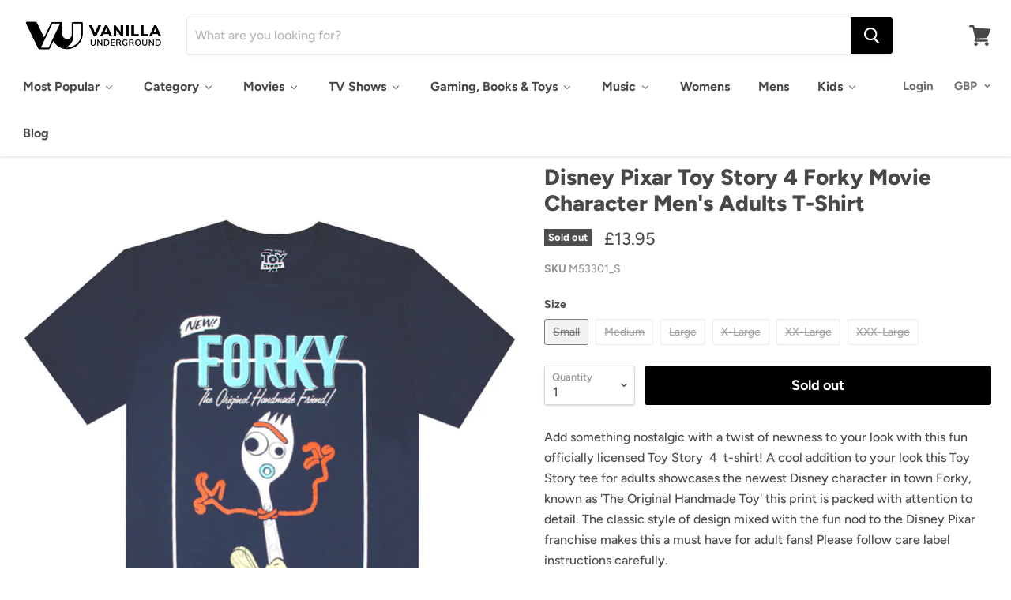

--- FILE ---
content_type: text/html; charset=utf-8
request_url: https://www.vanillaunderground.com/products/disney-pixar-toy-story-4-forky-movie-character-mens-adults-t-shirt
body_size: 61911
content:
<!doctype html>
<html class="no-js no-touch" lang="en">
  <head>
    
<!-- Google Tag Manager -->
<script>(function(w,d,s,l,i){w[l]=w[l]||[];w[l].push({'gtm.start':
new Date().getTime(),event:'gtm.js'});var f=d.getElementsByTagName(s)[0],
j=d.createElement(s),dl=l!='dataLayer'?'&l='+l:'';j.async=true;j.src=
'https://www.googletagmanager.com/gtm.js?id='+i+dl;f.parentNode.insertBefore(j,f);
})(window,document,'script','dataLayer','GTM-P4JJMHM');</script>
<!-- End Google Tag Manager -->
    



<script type='text/javascript'>

window.dataLayer = window.dataLayer || [];
dataLayer.push({
  event: 'view_item',
  ecommerce: {
      currency:'GBP', 
      value:13.95,
      items: [
       {
        id: 'shopify_GB_3511699767319_27966883397655',
        google_business_vertical: 'retail',
        item_id:3511699767319,
        item_name:"Disney Pixar Toy Story 4 Forky Movie Character Men's Adults T-Shirt",
      },
 ]
  }
});

</script>



    
  


    <meta charset="utf-8">
    <meta http-equiv="x-ua-compatible" content="IE=edge">

    <title>Disney Pixar Toy Story 4 Forky Movie Character Men&#39;s Adults T-Shirt — Vanilla Underground</title>

    
      <meta name="description" content="Add something nostalgic with a twist of newness to your look with this fun officially licensed Toy Story 4 t-shirt! A cool addition to your look this Toy Story tee for adults showcases the newest Disney character in town Forky, known as &#39;The Original Handmade Toy&#39; this print is packed with attention to detail.">
    

    
  <link rel="shortcut icon" href="//www.vanillaunderground.com/cdn/shop/files/VANILLA_UNDERGROUND_LOGO_IN_CIRCLE_copy_32x32.png?v=1616512691" type="image/png">


    
      <link rel="canonical" href="https://www.vanillaunderground.com/products/disney-pixar-toy-story-4-forky-movie-character-mens-adults-t-shirt" />
    

    <meta name="viewport" content="width=device-width">

    
    















<meta property="og:site_name" content="Vanilla Underground">
<meta property="og:url" content="https://www.vanillaunderground.com/products/disney-pixar-toy-story-4-forky-movie-character-mens-adults-t-shirt">
<meta property="og:title" content="Disney Pixar Toy Story 4 Forky Movie Character Men&#39;s Adults T-Shirt">
<meta property="og:type" content="website">
<meta property="og:description" content="Add something nostalgic with a twist of newness to your look with this fun officially licensed Toy Story 4 t-shirt! A cool addition to your look this Toy Story tee for adults showcases the newest Disney character in town Forky, known as &#39;The Original Handmade Toy&#39; this print is packed with attention to detail.">




    
    
    

    
    
    <meta
      property="og:image"
      content="https://www.vanillaunderground.com/cdn/shop/products/M53301_Toy_Story_Forky_Mens_Tshirt_WEB_Main_Image_1200x1514.jpg?v=1596533627"
    />
    <meta
      property="og:image:secure_url"
      content="https://www.vanillaunderground.com/cdn/shop/products/M53301_Toy_Story_Forky_Mens_Tshirt_WEB_Main_Image_1200x1514.jpg?v=1596533627"
    />
    <meta property="og:image:width" content="1200" />
    <meta property="og:image:height" content="1514" />
    <meta property="og:image:alt" content="Disney Pixar Toy Story 4 Forky Movie Character Men's Adults T-Shirt" />
  









  <meta name="twitter:site" content="@vanillaunderg?lang=en">








<meta name="twitter:title" content="Disney Pixar Toy Story 4 Forky Movie Character Men&#39;s Adults T-Shirt">
<meta name="twitter:description" content="Add something nostalgic with a twist of newness to your look with this fun officially licensed Toy Story 4 t-shirt! A cool addition to your look this Toy Story tee for adults showcases the newest Disney character in town Forky, known as &#39;The Original Handmade Toy&#39; this print is packed with attention to detail.">


    
    
    
      
      
      <meta name="twitter:card" content="summary">
    
    
    <meta
      property="twitter:image"
      content="https://www.vanillaunderground.com/cdn/shop/products/M53301_Toy_Story_Forky_Mens_Tshirt_WEB_Main_Image_1200x1200_crop_center.jpg?v=1596533627"
    />
    <meta property="twitter:image:width" content="1200" />
    <meta property="twitter:image:height" content="1200" />
    <meta property="twitter:image:alt" content="Disney Pixar Toy Story 4 Forky Movie Character Men&#39;s Adults T-Shirt" />
  



    
  
  <script>
  const boostSDAssetFileURL = "\/\/www.vanillaunderground.com\/cdn\/shop\/t\/10\/assets\/boost_sd_assets_file_url.gif?v=6500";
  window.boostSDAssetFileURL = boostSDAssetFileURL;

  if (window.boostSDAppConfig) {
    window.boostSDAppConfig.generalSettings.custom_js_asset_url = "//www.vanillaunderground.com/cdn/shop/t/10/assets/boost-sd-custom.js?v=160962118398746674481683021137";
    window.boostSDAppConfig.generalSettings.custom_css_asset_url = "//www.vanillaunderground.com/cdn/shop/t/10/assets/boost-sd-custom.css?v=72809539502277619291683021138";
  }

  
</script>

    <script>window.performance && window.performance.mark && window.performance.mark('shopify.content_for_header.start');</script><meta name="google-site-verification" content="-4X53eh_ZxHA-bXx6fu8ofDR7bjJ1B3i2n6tNthW0Pc">
<meta name="facebook-domain-verification" content="13jskpujnl98qradjgjyqy5ffod66o">
<meta id="shopify-digital-wallet" name="shopify-digital-wallet" content="/23935817/digital_wallets/dialog">
<meta name="shopify-checkout-api-token" content="ce13f7f8f7a92062af24bee550ef24ac">
<meta id="in-context-paypal-metadata" data-shop-id="23935817" data-venmo-supported="false" data-environment="production" data-locale="en_US" data-paypal-v4="true" data-currency="GBP">
<link rel="alternate" type="application/json+oembed" href="https://www.vanillaunderground.com/products/disney-pixar-toy-story-4-forky-movie-character-mens-adults-t-shirt.oembed">
<script async="async" src="/checkouts/internal/preloads.js?locale=en-GB"></script>
<link rel="preconnect" href="https://shop.app" crossorigin="anonymous">
<script async="async" src="https://shop.app/checkouts/internal/preloads.js?locale=en-GB&shop_id=23935817" crossorigin="anonymous"></script>
<script id="apple-pay-shop-capabilities" type="application/json">{"shopId":23935817,"countryCode":"GB","currencyCode":"GBP","merchantCapabilities":["supports3DS"],"merchantId":"gid:\/\/shopify\/Shop\/23935817","merchantName":"Vanilla Underground","requiredBillingContactFields":["postalAddress","email"],"requiredShippingContactFields":["postalAddress","email"],"shippingType":"shipping","supportedNetworks":["visa","maestro","masterCard","amex","discover","elo"],"total":{"type":"pending","label":"Vanilla Underground","amount":"1.00"},"shopifyPaymentsEnabled":true,"supportsSubscriptions":true}</script>
<script id="shopify-features" type="application/json">{"accessToken":"ce13f7f8f7a92062af24bee550ef24ac","betas":["rich-media-storefront-analytics"],"domain":"www.vanillaunderground.com","predictiveSearch":true,"shopId":23935817,"locale":"en"}</script>
<script>var Shopify = Shopify || {};
Shopify.shop = "vanilla-underground-live.myshopify.com";
Shopify.locale = "en";
Shopify.currency = {"active":"GBP","rate":"1.0"};
Shopify.country = "GB";
Shopify.theme = {"name":"Empire Theme Go Live 08\/05\/2019","id":72269430807,"schema_name":"Empire","schema_version":"4.3.3","theme_store_id":838,"role":"main"};
Shopify.theme.handle = "null";
Shopify.theme.style = {"id":null,"handle":null};
Shopify.cdnHost = "www.vanillaunderground.com/cdn";
Shopify.routes = Shopify.routes || {};
Shopify.routes.root = "/";</script>
<script type="module">!function(o){(o.Shopify=o.Shopify||{}).modules=!0}(window);</script>
<script>!function(o){function n(){var o=[];function n(){o.push(Array.prototype.slice.apply(arguments))}return n.q=o,n}var t=o.Shopify=o.Shopify||{};t.loadFeatures=n(),t.autoloadFeatures=n()}(window);</script>
<script>
  window.ShopifyPay = window.ShopifyPay || {};
  window.ShopifyPay.apiHost = "shop.app\/pay";
  window.ShopifyPay.redirectState = null;
</script>
<script id="shop-js-analytics" type="application/json">{"pageType":"product"}</script>
<script defer="defer" async type="module" src="//www.vanillaunderground.com/cdn/shopifycloud/shop-js/modules/v2/client.init-shop-cart-sync_BdyHc3Nr.en.esm.js"></script>
<script defer="defer" async type="module" src="//www.vanillaunderground.com/cdn/shopifycloud/shop-js/modules/v2/chunk.common_Daul8nwZ.esm.js"></script>
<script type="module">
  await import("//www.vanillaunderground.com/cdn/shopifycloud/shop-js/modules/v2/client.init-shop-cart-sync_BdyHc3Nr.en.esm.js");
await import("//www.vanillaunderground.com/cdn/shopifycloud/shop-js/modules/v2/chunk.common_Daul8nwZ.esm.js");

  window.Shopify.SignInWithShop?.initShopCartSync?.({"fedCMEnabled":true,"windoidEnabled":true});

</script>
<script>
  window.Shopify = window.Shopify || {};
  if (!window.Shopify.featureAssets) window.Shopify.featureAssets = {};
  window.Shopify.featureAssets['shop-js'] = {"shop-cart-sync":["modules/v2/client.shop-cart-sync_QYOiDySF.en.esm.js","modules/v2/chunk.common_Daul8nwZ.esm.js"],"init-fed-cm":["modules/v2/client.init-fed-cm_DchLp9rc.en.esm.js","modules/v2/chunk.common_Daul8nwZ.esm.js"],"shop-button":["modules/v2/client.shop-button_OV7bAJc5.en.esm.js","modules/v2/chunk.common_Daul8nwZ.esm.js"],"init-windoid":["modules/v2/client.init-windoid_DwxFKQ8e.en.esm.js","modules/v2/chunk.common_Daul8nwZ.esm.js"],"shop-cash-offers":["modules/v2/client.shop-cash-offers_DWtL6Bq3.en.esm.js","modules/v2/chunk.common_Daul8nwZ.esm.js","modules/v2/chunk.modal_CQq8HTM6.esm.js"],"shop-toast-manager":["modules/v2/client.shop-toast-manager_CX9r1SjA.en.esm.js","modules/v2/chunk.common_Daul8nwZ.esm.js"],"init-shop-email-lookup-coordinator":["modules/v2/client.init-shop-email-lookup-coordinator_UhKnw74l.en.esm.js","modules/v2/chunk.common_Daul8nwZ.esm.js"],"pay-button":["modules/v2/client.pay-button_DzxNnLDY.en.esm.js","modules/v2/chunk.common_Daul8nwZ.esm.js"],"avatar":["modules/v2/client.avatar_BTnouDA3.en.esm.js"],"init-shop-cart-sync":["modules/v2/client.init-shop-cart-sync_BdyHc3Nr.en.esm.js","modules/v2/chunk.common_Daul8nwZ.esm.js"],"shop-login-button":["modules/v2/client.shop-login-button_D8B466_1.en.esm.js","modules/v2/chunk.common_Daul8nwZ.esm.js","modules/v2/chunk.modal_CQq8HTM6.esm.js"],"init-customer-accounts-sign-up":["modules/v2/client.init-customer-accounts-sign-up_C8fpPm4i.en.esm.js","modules/v2/client.shop-login-button_D8B466_1.en.esm.js","modules/v2/chunk.common_Daul8nwZ.esm.js","modules/v2/chunk.modal_CQq8HTM6.esm.js"],"init-shop-for-new-customer-accounts":["modules/v2/client.init-shop-for-new-customer-accounts_CVTO0Ztu.en.esm.js","modules/v2/client.shop-login-button_D8B466_1.en.esm.js","modules/v2/chunk.common_Daul8nwZ.esm.js","modules/v2/chunk.modal_CQq8HTM6.esm.js"],"init-customer-accounts":["modules/v2/client.init-customer-accounts_dRgKMfrE.en.esm.js","modules/v2/client.shop-login-button_D8B466_1.en.esm.js","modules/v2/chunk.common_Daul8nwZ.esm.js","modules/v2/chunk.modal_CQq8HTM6.esm.js"],"shop-follow-button":["modules/v2/client.shop-follow-button_CkZpjEct.en.esm.js","modules/v2/chunk.common_Daul8nwZ.esm.js","modules/v2/chunk.modal_CQq8HTM6.esm.js"],"lead-capture":["modules/v2/client.lead-capture_BntHBhfp.en.esm.js","modules/v2/chunk.common_Daul8nwZ.esm.js","modules/v2/chunk.modal_CQq8HTM6.esm.js"],"checkout-modal":["modules/v2/client.checkout-modal_CfxcYbTm.en.esm.js","modules/v2/chunk.common_Daul8nwZ.esm.js","modules/v2/chunk.modal_CQq8HTM6.esm.js"],"shop-login":["modules/v2/client.shop-login_Da4GZ2H6.en.esm.js","modules/v2/chunk.common_Daul8nwZ.esm.js","modules/v2/chunk.modal_CQq8HTM6.esm.js"],"payment-terms":["modules/v2/client.payment-terms_MV4M3zvL.en.esm.js","modules/v2/chunk.common_Daul8nwZ.esm.js","modules/v2/chunk.modal_CQq8HTM6.esm.js"]};
</script>
<script>(function() {
  var isLoaded = false;
  function asyncLoad() {
    if (isLoaded) return;
    isLoaded = true;
    var urls = ["https:\/\/mpop.pxucdn.com\/apps.pixelunion.net\/scripts\/js\/shipping\/bundle.min.js?shop=vanilla-underground-live.myshopify.com","https:\/\/d23dclunsivw3h.cloudfront.net\/redirect-app.js?shop=vanilla-underground-live.myshopify.com","https:\/\/ecommplugins-scripts.trustpilot.com\/v2.1\/js\/header.min.js?settings=eyJrZXkiOiJTNzVnOTlBQ2wwa2FVdG9kIiwicyI6InNrdSJ9\u0026shop=vanilla-underground-live.myshopify.com","https:\/\/ecommplugins-trustboxsettings.trustpilot.com\/vanilla-underground-live.myshopify.com.js?settings=1621250917020\u0026shop=vanilla-underground-live.myshopify.com","https:\/\/d1hcrjcdtouu7e.cloudfront.net\/js\/gdpr_cookie_consent.min.js?shop=vanilla-underground-live.myshopify.com","https:\/\/cdn.nfcube.com\/instafeed-33a392cdeb91caa3a85fb365b5848c49.js?shop=vanilla-underground-live.myshopify.com","https:\/\/omnisnippet1.com\/platforms\/shopify.js?source=scriptTag\u0026v=2025-05-15T12\u0026shop=vanilla-underground-live.myshopify.com","https:\/\/na.shgcdn3.com\/pixel-collector.js?shop=vanilla-underground-live.myshopify.com"];
    for (var i = 0; i < urls.length; i++) {
      var s = document.createElement('script');
      s.type = 'text/javascript';
      s.async = true;
      s.src = urls[i];
      var x = document.getElementsByTagName('script')[0];
      x.parentNode.insertBefore(s, x);
    }
  };
  if(window.attachEvent) {
    window.attachEvent('onload', asyncLoad);
  } else {
    window.addEventListener('load', asyncLoad, false);
  }
})();</script>
<script id="__st">var __st={"a":23935817,"offset":0,"reqid":"26761dd1-9491-4b53-bdb6-fc10892e4f9f-1768976379","pageurl":"www.vanillaunderground.com\/products\/disney-pixar-toy-story-4-forky-movie-character-mens-adults-t-shirt","u":"4b27c061e79f","p":"product","rtyp":"product","rid":3511699767319};</script>
<script>window.ShopifyPaypalV4VisibilityTracking = true;</script>
<script id="captcha-bootstrap">!function(){'use strict';const t='contact',e='account',n='new_comment',o=[[t,t],['blogs',n],['comments',n],[t,'customer']],c=[[e,'customer_login'],[e,'guest_login'],[e,'recover_customer_password'],[e,'create_customer']],r=t=>t.map((([t,e])=>`form[action*='/${t}']:not([data-nocaptcha='true']) input[name='form_type'][value='${e}']`)).join(','),a=t=>()=>t?[...document.querySelectorAll(t)].map((t=>t.form)):[];function s(){const t=[...o],e=r(t);return a(e)}const i='password',u='form_key',d=['recaptcha-v3-token','g-recaptcha-response','h-captcha-response',i],f=()=>{try{return window.sessionStorage}catch{return}},m='__shopify_v',_=t=>t.elements[u];function p(t,e,n=!1){try{const o=window.sessionStorage,c=JSON.parse(o.getItem(e)),{data:r}=function(t){const{data:e,action:n}=t;return t[m]||n?{data:e,action:n}:{data:t,action:n}}(c);for(const[e,n]of Object.entries(r))t.elements[e]&&(t.elements[e].value=n);n&&o.removeItem(e)}catch(o){console.error('form repopulation failed',{error:o})}}const l='form_type',E='cptcha';function T(t){t.dataset[E]=!0}const w=window,h=w.document,L='Shopify',v='ce_forms',y='captcha';let A=!1;((t,e)=>{const n=(g='f06e6c50-85a8-45c8-87d0-21a2b65856fe',I='https://cdn.shopify.com/shopifycloud/storefront-forms-hcaptcha/ce_storefront_forms_captcha_hcaptcha.v1.5.2.iife.js',D={infoText:'Protected by hCaptcha',privacyText:'Privacy',termsText:'Terms'},(t,e,n)=>{const o=w[L][v],c=o.bindForm;if(c)return c(t,g,e,D).then(n);var r;o.q.push([[t,g,e,D],n]),r=I,A||(h.body.append(Object.assign(h.createElement('script'),{id:'captcha-provider',async:!0,src:r})),A=!0)});var g,I,D;w[L]=w[L]||{},w[L][v]=w[L][v]||{},w[L][v].q=[],w[L][y]=w[L][y]||{},w[L][y].protect=function(t,e){n(t,void 0,e),T(t)},Object.freeze(w[L][y]),function(t,e,n,w,h,L){const[v,y,A,g]=function(t,e,n){const i=e?o:[],u=t?c:[],d=[...i,...u],f=r(d),m=r(i),_=r(d.filter((([t,e])=>n.includes(e))));return[a(f),a(m),a(_),s()]}(w,h,L),I=t=>{const e=t.target;return e instanceof HTMLFormElement?e:e&&e.form},D=t=>v().includes(t);t.addEventListener('submit',(t=>{const e=I(t);if(!e)return;const n=D(e)&&!e.dataset.hcaptchaBound&&!e.dataset.recaptchaBound,o=_(e),c=g().includes(e)&&(!o||!o.value);(n||c)&&t.preventDefault(),c&&!n&&(function(t){try{if(!f())return;!function(t){const e=f();if(!e)return;const n=_(t);if(!n)return;const o=n.value;o&&e.removeItem(o)}(t);const e=Array.from(Array(32),(()=>Math.random().toString(36)[2])).join('');!function(t,e){_(t)||t.append(Object.assign(document.createElement('input'),{type:'hidden',name:u})),t.elements[u].value=e}(t,e),function(t,e){const n=f();if(!n)return;const o=[...t.querySelectorAll(`input[type='${i}']`)].map((({name:t})=>t)),c=[...d,...o],r={};for(const[a,s]of new FormData(t).entries())c.includes(a)||(r[a]=s);n.setItem(e,JSON.stringify({[m]:1,action:t.action,data:r}))}(t,e)}catch(e){console.error('failed to persist form',e)}}(e),e.submit())}));const S=(t,e)=>{t&&!t.dataset[E]&&(n(t,e.some((e=>e===t))),T(t))};for(const o of['focusin','change'])t.addEventListener(o,(t=>{const e=I(t);D(e)&&S(e,y())}));const B=e.get('form_key'),M=e.get(l),P=B&&M;t.addEventListener('DOMContentLoaded',(()=>{const t=y();if(P)for(const e of t)e.elements[l].value===M&&p(e,B);[...new Set([...A(),...v().filter((t=>'true'===t.dataset.shopifyCaptcha))])].forEach((e=>S(e,t)))}))}(h,new URLSearchParams(w.location.search),n,t,e,['guest_login'])})(!0,!0)}();</script>
<script integrity="sha256-4kQ18oKyAcykRKYeNunJcIwy7WH5gtpwJnB7kiuLZ1E=" data-source-attribution="shopify.loadfeatures" defer="defer" src="//www.vanillaunderground.com/cdn/shopifycloud/storefront/assets/storefront/load_feature-a0a9edcb.js" crossorigin="anonymous"></script>
<script crossorigin="anonymous" defer="defer" src="//www.vanillaunderground.com/cdn/shopifycloud/storefront/assets/shopify_pay/storefront-65b4c6d7.js?v=20250812"></script>
<script data-source-attribution="shopify.dynamic_checkout.dynamic.init">var Shopify=Shopify||{};Shopify.PaymentButton=Shopify.PaymentButton||{isStorefrontPortableWallets:!0,init:function(){window.Shopify.PaymentButton.init=function(){};var t=document.createElement("script");t.src="https://www.vanillaunderground.com/cdn/shopifycloud/portable-wallets/latest/portable-wallets.en.js",t.type="module",document.head.appendChild(t)}};
</script>
<script data-source-attribution="shopify.dynamic_checkout.buyer_consent">
  function portableWalletsHideBuyerConsent(e){var t=document.getElementById("shopify-buyer-consent"),n=document.getElementById("shopify-subscription-policy-button");t&&n&&(t.classList.add("hidden"),t.setAttribute("aria-hidden","true"),n.removeEventListener("click",e))}function portableWalletsShowBuyerConsent(e){var t=document.getElementById("shopify-buyer-consent"),n=document.getElementById("shopify-subscription-policy-button");t&&n&&(t.classList.remove("hidden"),t.removeAttribute("aria-hidden"),n.addEventListener("click",e))}window.Shopify?.PaymentButton&&(window.Shopify.PaymentButton.hideBuyerConsent=portableWalletsHideBuyerConsent,window.Shopify.PaymentButton.showBuyerConsent=portableWalletsShowBuyerConsent);
</script>
<script data-source-attribution="shopify.dynamic_checkout.cart.bootstrap">document.addEventListener("DOMContentLoaded",(function(){function t(){return document.querySelector("shopify-accelerated-checkout-cart, shopify-accelerated-checkout")}if(t())Shopify.PaymentButton.init();else{new MutationObserver((function(e,n){t()&&(Shopify.PaymentButton.init(),n.disconnect())})).observe(document.body,{childList:!0,subtree:!0})}}));
</script>
<link id="shopify-accelerated-checkout-styles" rel="stylesheet" media="screen" href="https://www.vanillaunderground.com/cdn/shopifycloud/portable-wallets/latest/accelerated-checkout-backwards-compat.css" crossorigin="anonymous">
<style id="shopify-accelerated-checkout-cart">
        #shopify-buyer-consent {
  margin-top: 1em;
  display: inline-block;
  width: 100%;
}

#shopify-buyer-consent.hidden {
  display: none;
}

#shopify-subscription-policy-button {
  background: none;
  border: none;
  padding: 0;
  text-decoration: underline;
  font-size: inherit;
  cursor: pointer;
}

#shopify-subscription-policy-button::before {
  box-shadow: none;
}

      </style>

<script>window.performance && window.performance.mark && window.performance.mark('shopify.content_for_header.end');</script>

    <script>
      document.documentElement.className=document.documentElement.className.replace(/\bno-js\b/,'js');
      if(window.Shopify&&window.Shopify.designMode)document.documentElement.className+=' in-theme-editor';
      if(('ontouchstart' in window)||window.DocumentTouch&&document instanceof DocumentTouch)document.documentElement.className=document.documentElement.className.replace(/\bno-touch\b/,'has-touch');
    </script>

    <link href="//www.vanillaunderground.com/cdn/shop/t/10/assets/theme.scss.css?v=50105921399567118031762163462" rel="stylesheet" type="text/css" media="all" />
  <!--begin-bc-sf-filter-css-->
  
<!--end-bc-sf-filter-css-->
    
    <meta name="google-site-verification" content="4lhSky8ZRLXRbSsleSj-7rXHG2HcwxwSWQtYe0Aqt4g" />
    
    <!-- TrustBox script -->
<script type="text/javascript" src="//widget.trustpilot.com/bootstrap/v5/tp.widget.bootstrap.min.js" async></script>
<!-- End TrustBox script -->
    
    <meta name="p:domain_verify" content="ed1104e3fb9ecde9f27260429053e789"/>
    

  

<script type="text/javascript">
  
    window.SHG_CUSTOMER = null;
  
</script>










<!-- BEGIN app block: shopify://apps/consentmo-gdpr/blocks/gdpr_cookie_consent/4fbe573f-a377-4fea-9801-3ee0858cae41 -->


<!-- END app block --><!-- BEGIN app block: shopify://apps/buddha-mega-menu-navigation/blocks/megamenu/dbb4ce56-bf86-4830-9b3d-16efbef51c6f -->
<script>
        var productImageAndPrice = [],
            collectionImages = [],
            articleImages = [],
            mmLivIcons = false,
            mmFlipClock = false,
            mmFixesUseJquery = false,
            mmNumMMI = 10,
            mmSchemaTranslation = {},
            mmMenuStrings =  {"menuStrings":{"default":{"Most Popular":"Most Popular","New In":"New In","Kids Nightwear":"Kids Nightwear","Adult Nightwear":"Adult Nightwear","Bags & Lunchware":"Bags & Lunchware","Beauty Essentials":"Beauty Essentials","Minecraft":"Minecraft","Sonic The Hedgehog":"Sonic The Hedgehog","Stitch":"Stitch","Barbie":"Barbie","All Products":"All Products","Category":"Category","Clothing":"Clothing","T Shirts":"T Shirts","Sweatshirts":"Sweatshirts","Hoodies":"Hoodies","Cropped T Shirts":"Cropped T Shirts","Band T Shirts":"Band T Shirts","Playsuits":"Playsuits","Dresses":"Dresses","Jackets":"Jackets","Puddle Suits":"Puddle Suits","Activewear":"Activewear","Swimwear":"Swimwear","Cosplay & Costumes":"Cosplay & Costumes","World Book Day Outfits":"World Book Day Outfits","Christmas T-Shirts":"Christmas T-Shirts","Christmas Jumpers":"Christmas Jumpers","Sleep & Loungewear":"Sleep & Loungewear","Blanket Hoodies":"Blanket Hoodies","Pyjamas":"Pyjamas","Onesies":"Onesies","Loungepants":"Loungepants","Bathrobes":"Bathrobes","Slippers":"Slippers","Christmas Pyjamas":"Christmas Pyjamas","Bags":"Bags","Backpacks":"Backpacks","Lunch Bags":"Lunch Bags","Cross Body Bags":"Cross Body Bags","Wallets":"Wallets","Luggage":"Luggage","Danielle Nicole ":"Danielle Nicole ","All Bags":"All Bags","Footwear":"Footwear","Wellies":"Wellies","Socks":"Socks","Trainers":"Trainers","Sandals":"Sandals","Accessories":"Accessories","Hats":"Hats","Caps":"Caps","Beanies":"Beanies","Bucket Hats":"Bucket Hats","Mugs":"Mugs","Hot Water Bottles":"Hot Water Bottles","Beauty Tools":"Beauty Tools","Water Bottles":"Water Bottles","Door Mats":"Door Mats","Stationery":"Stationery","POP! Vinyls":"POP! Vinyls","Toys":"Toys","Tableware ":"Tableware ","Movies":"Movies","Trending":"Trending","Disney's Stitch":"Disney's Stitch","Harry Potter":"Harry Potter","Shrek":"Shrek","Wicked":"Wicked","Disney Princess":"Disney Princess","How to Train Your Dragon":"How to Train Your Dragon","Popular Franchises":"Popular Franchises","Disney":"Disney","Disney Pixar":"Disney Pixar","Marvel":"Marvel","Star Wars":"Star Wars","DC Comics":"DC Comics","Teenage Mutant Ninja Turtles":"Teenage Mutant Ninja Turtles","PAW Patrol":"PAW Patrol","Cult Classics":"Cult Classics","Star Trek":"Star Trek","The Nightmare Before Christmas":"The Nightmare Before Christmas","Twilight":"Twilight","The Lord of the Rings":"The Lord of the Rings","The Godfather":"The Godfather","Ghostbusters":"Ghostbusters","Wallace and Gromit":"Wallace and Gromit","Popular Characters":"Popular Characters","Spider-Man":"Spider-Man","Jack Skellington":"Jack Skellington","Moana":"Moana","Winnie the Pooh":"Winnie the Pooh","Mickey Mouse":"Mickey Mouse","Minnie Mouse":"Minnie Mouse","Lightning McQueen":"Lightning McQueen","Lotso":"Lotso","The Grinch":"The Grinch","TV Shows":"TV Shows","Stranger Things":"Stranger Things","Yellowstone":"Yellowstone","The Traitors":"The Traitors","Bluey":"Bluey","WWE":"WWE","The Simpsons":"The Simpsons","Gas Monkey Garage":"Gas Monkey Garage","Pingu":"Pingu","Popular Shows":"Popular Shows","F.R.I.E.N.D.S":"F.R.I.E.N.D.S","SpongeBob SquarePants":"SpongeBob SquarePants","Rick & Morty":"Rick & Morty","Dragon Ball Z":"Dragon Ball Z","Wednesday":"Wednesday","One Piece":"One Piece","Monster High":"Monster High","Avatar: The Last Airbender":"Avatar: The Last Airbender","Kids TV Shows":"Kids TV Shows","The Gruffalo & Friends":"The Gruffalo & Friends","Peppa Pig":"Peppa Pig","Thomas the Tank Engine":"Thomas the Tank Engine","Cocomelon":"Cocomelon","Hey Duggee":"Hey Duggee","Bing Bunny":"Bing Bunny","Baby Shark":"Baby Shark","Pokemon":"Pokemon","Rugrats":"Rugrats","Scooby Doo":"Scooby Doo","South Park":"South Park","Only Fools & Horses":"Only Fools & Horses","Nick 90s":"Nick 90s","Gaming, Books & Toys":"Gaming, Books & Toys","Fortnite":"Fortnite","Hot Wheels":"Hot Wheels","Squishmallows":"Squishmallows","Pusheen":"Pusheen","Hello Kitty & Friends":"Hello Kitty & Friends","Five Nights at Freddy's":"Five Nights at Freddy's","Classics":"Classics","Peter Rabbit":"Peter Rabbit","Julia Donaldson":"Julia Donaldson","Super Mario":"Super Mario","PlayStation":"PlayStation","XBOX":"XBOX","Masters of the Universe":"Masters of the Universe","Poppy Playtime":"Poppy Playtime","Polly Pocket":"Polly Pocket","LOL! Surprise":"LOL! Surprise","LEGO":"LEGO","Bratz":"Bratz","More Games":"More Games","Among Us":"Among Us","Angry Birds":"Angry Birds","Dungeons & Dragons":"Dungeons & Dragons","Skylanders":"Skylanders","The Last of Us":"The Last of Us","Music":"Music","Bands/Artists":"Bands/Artists","AC/DC":"AC/DC","Blondie":"Blondie","Cypress Hill":"Cypress Hill","David Bowie":"David Bowie","Foo Fighters":"Foo Fighters","Iron Maiden":"Iron Maiden","Misfits":"Misfits","Muse":"Muse","My Chemical Romance":"My Chemical Romance","Nirvana":"Nirvana","VU Band Tees":"VU Band Tees","Amplified Clothing":"Amplified Clothing","RockSax":"RockSax","Junk Food":"Junk Food","Womens":"Womens","Mens":"Mens","Kids":"Kids","Kids Clothes & Shoes":"Kids Clothes & Shoes","Kids T-Shirts":"Kids T-Shirts","Kids Dresses":"Kids Dresses","Kids Hoodies":"Kids Hoodies","Kids Sweaters":"Kids Sweaters","Kids Jackets":"Kids Jackets","Kids Blanket Hoodies":"Kids Blanket Hoodies","Kids Pyjamas":"Kids Pyjamas","Kids Slippers":"Kids Slippers","Kids Shoes":"Kids Shoes","Kids Costumes":"Kids Costumes","Kids Swimwear":"Kids Swimwear","All Kids":"All Kids","Kids Accessories":"Kids Accessories","Kids Backpacks":"Kids Backpacks","Kids Lunch Bags":"Kids Lunch Bags","Kids Water Bottles":"Kids Water Bottles","Kids Socks":"Kids Socks","Kids Hats, Scarves & Gloves":"Kids Hats, Scarves & Gloves","Popular Kids Characters":"Popular Kids Characters","The Gruffalo":"The Gruffalo","Popular Kids Brands":"Popular Kids Brands","Blog":"Blog"}},"additional":{"default":{}}} ,
            mmShopLocale = "en",
            mmShopLocaleCollectionsRoute = "/collections",
            mmSchemaDesignJSON = [{"action":"menu-select","value":"mega-nav"},{"action":"design","setting":"vertical_text_color","value":"#080808"},{"action":"design","setting":"vertical_background_color","value":"#ffffff"},{"action":"design","setting":"background_color","value":"#ffffff"},{"action":"design","setting":"font_size","value":"13px"},{"action":"design","setting":"font_family","value":"Lato"},{"action":"design","setting":"vertical_font_family","value":"Lato"},{"action":"design","setting":"vertical_font_size","value":"15px"},{"action":"design","setting":"vertical_label_background_color_new","value":"#127ab8"},{"action":"design","setting":"vertical_link_hover_color","value":"#0da19a"},{"action":"design","setting":"text_color","value":"#222222"},{"action":"design","setting":"background_hover_color","value":"#f9f9f9"},{"action":"design","setting":"link_hover_color","value":"#0da19a"},{"action":"design","setting":"main_menu_item_columns_s5vjm","value":"5"},{"action":"design","setting":"main_menu_item_size_s5vjm","value":"1200px"}],
            mmDomChangeSkipUl = "",
            buddhaMegaMenuShop = "vanilla-underground-live.myshopify.com",
            mmWireframeCompression = "0",
            mmExtensionAssetUrl = "https://cdn.shopify.com/extensions/019abe06-4a3f-7763-88da-170e1b54169b/mega-menu-151/assets/";var bestSellersHTML = '';var newestProductsHTML = '';/* get link lists api */
        var linkLists={"main-menu" : {"title":"Main menu", "items":["/","/collections/all",]},"footer" : {"title":"Useful Things", "items":["/pages/about-us","/pages/faqs","/pages/delivery-and-shipping","/pages/returns-exchanges","/pages/product-recall","/pages/privacy-statement","/pages/terms-and-conditions","/pages/contact-us",]},"mega-nav" : {"title":"Mega Nav", "items":["/","/","/","/","/","/collections/womens","/collections/mens","/collections/kids",]},"trending" : {"title":"Trending", "items":["/collections/minecraft-1","/collections/fortnite","/collections/star-wars","/collections/game-of-thrones","/collections/the-rolling-stones","/collections/rick-and-morty",]},"characters" : {"title":"Characters", "items":["/collections/harry-potter","/collections/spiderman","/collections/wonder-women","/collections/mickey-mouse","/collections/minions","/collections/deadpool",]},"kids" : {"title":"Kids", "items":["/collections/peppa-pig","/collections/paw-patrol","/collections/lol-surprise","/collections/toy-story","/collections/pokemon","/collections/disney-frozen",]},"customer-account-main-menu" : {"title":"Customer account main menu", "items":["/","https://shopify.com/23935817/account/orders?locale=en&amp;region_country=GB",]},};/*ENDPARSE*/

        linkLists["force-mega-menu"]={};linkLists["force-mega-menu"].title="Empire Theme - Mega Menu";linkLists["force-mega-menu"].items=[1];

        /* set product prices *//* get the collection images *//* get the article images *//* customer fixes */
        var mmThemeFixesBefore = function(){ if (selectedMenu=="force-mega-menu" && tempMenuObject.u.matches(".site-navigation>.navmenu:first-child,.mobile-nav-content>.navmenu")) { tempMenuObject.forceMenu = true; tempMenuObject.liClasses = "navmenu-item navmenu-basic__item"; tempMenuObject.aClasses = "navmenu-link navmenu-link-depth-1"; tempMenuObject.liItems = tempMenuObject.u.children; } mmAddStyle(" ul > li.buddha-menu-item { z-index: 98 !important; } ul > li.buddha-menu-item:hover { z-index: 99 !important; } ul > li.buddha-menu-item.mega-hover { z-index: 99 !important; } ", "themeScript"); }; 
        

        var mmWireframe = {"html" : "<li role=\"none\" class=\"buddha-menu-item\" itemId=\"s5vjm\"  ><a data-href=\"no-link\" href=\"#\" rel=\"nofollow\" aria-label=\"Most Popular\" data-no-instant=\"\" onclick=\"mmGoToPage(this, event); return false;\" role=\"menuitem\"  ><span class=\"mm-title\">Most Popular</span><i class=\"mm-arrow mm-angle-down\" aria-hidden=\"true\"></i><span class=\"toggle-menu-btn\" style=\"display:none;\" title=\"Toggle menu\" onclick=\"return toggleSubmenu(this)\"><span class=\"mm-arrow-icon\"><span class=\"bar-one\"></span><span class=\"bar-two\"></span></span></span></a><ul class=\"mm-submenu simple   mm-last-level\" role=\"menu\"><li role=\"none\" submenu-columns=\"1\" image-type=\"fit-high\" item-type=\"featured-custom\"  ><div class=\"mega-menu-item-container\"  ><div class=\"mm-image-container\"  ><div class=\"mm-image\"  ><a data-href=\"https://www.vanillaunderground.com/collections/new-at-vu-1\" href=\"https://www.vanillaunderground.com/collections/new-at-vu-1\" aria-label=\"New In\" data-no-instant=\"\" onclick=\"mmGoToPage(this, event); return false;\" role=\"none\" tabindex=\"-1\"  ><img data-src=\"https://cdn.shopify.com/s/files/1/2393/5817/t/10/assets/mega-menu-26561-new-in-277212670_320x.jpg?v=1664537347\" aspect-ratio=\"0.785546875\" alt=\"New In\"></a></div><div class=\"mm-label-wrap\"></div></div><a data-href=\"https://www.vanillaunderground.com/collections/new-at-vu-1\" href=\"https://www.vanillaunderground.com/collections/new-at-vu-1\" aria-label=\"New In\" data-no-instant=\"\" onclick=\"mmGoToPage(this, event); return false;\" role=\"menuitem\" class=\"mm-featured-title\"  ><span class=\"mm-title\">New In</span></a></div></li><li role=\"none\" submenu-columns=\"1\" image-type=\"fit-high\" item-type=\"featured-collection\"  ><div class=\"mega-menu-item-container\"  ><div class=\"mm-image-container\"  ><div class=\"mm-image\"  ><a data-href=\"/collections/get-cosy\" href=\"/collections/get-cosy\" aria-label=\"Kids Nightwear\" data-no-instant=\"\" onclick=\"mmGoToPage(this, event); return false;\" role=\"none\" tabindex=\"-1\"  ><img data-src=\"https://cdn.shopify.com/s/files/1/2393/5817/files/mega-menu-26561-gruffalo-pjs-6-1014167459_320x.jpg?v=1710168225\" aspect-ratio=\"0.7851851851851852\" class=\"get-collection-image\" customimage data-id=\"261609947159\" alt=\"Kids Nightwear\"></a></div><div class=\"mm-label-wrap\"></div></div><a data-href=\"/collections/get-cosy\" href=\"/collections/get-cosy\" aria-label=\"Kids Nightwear\" data-no-instant=\"\" onclick=\"mmGoToPage(this, event); return false;\" role=\"menuitem\" class=\"mm-featured-title\"  ><span class=\"mm-title\">Kids Nightwear</span></a><div class=\"mega-menu-prices get-mega-menu-prices\" data-id=\"261609947159\"></div></div></li><li role=\"none\" submenu-columns=\"1\" image-type=\"fit-high\" item-type=\"featured-collection\"  ><div class=\"mega-menu-item-container\"  ><div class=\"mm-image-container\"  ><div class=\"mm-image\"  ><a data-href=\"/collections/adult-nightwear\" href=\"/collections/adult-nightwear\" aria-label=\"Adult Nightwear\" data-no-instant=\"\" onclick=\"mmGoToPage(this, event); return false;\" role=\"none\" tabindex=\"-1\"  ><img data-src=\"https://cdn.shopify.com/s/files/1/2393/5817/files/mega-menu-26561-1-2-903782784_320x.jpg?v=1741274109\" aspect-ratio=\"0.7880220646178093\" class=\"get-collection-image\" customimage data-id=\"271586721815\" alt=\"Adult Nightwear\"></a></div><div class=\"mm-label-wrap\"></div></div><a data-href=\"/collections/adult-nightwear\" href=\"/collections/adult-nightwear\" aria-label=\"Adult Nightwear\" data-no-instant=\"\" onclick=\"mmGoToPage(this, event); return false;\" role=\"menuitem\" class=\"mm-featured-title\"  ><span class=\"mm-title\">Adult Nightwear</span></a><div class=\"mega-menu-prices get-mega-menu-prices\" data-id=\"271586721815\"></div></div></li><li role=\"none\" submenu-columns=\"1\" image-type=\"fit-high\" item-type=\"featured-collection\"  ><div class=\"mega-menu-item-container\"  ><div class=\"mm-image-container\"  ><div class=\"mm-image\"  ><a data-href=\"/collections/back-to-school\" href=\"/collections/back-to-school\" aria-label=\"Bags & Lunchware\" data-no-instant=\"\" onclick=\"mmGoToPage(this, event); return false;\" role=\"none\" tabindex=\"-1\"  ><img data-src=\"https://cdn.shopify.com/s/files/1/2393/5817/files/mega-menu-26561-bts-listingartboard-4-1295061063_320x.jpg?v=1741274332\" aspect-ratio=\"0.7855459544383346\" class=\"get-collection-image\" customimage data-id=\"136951070743\" alt=\"Bags & Lunchware\"></a></div><div class=\"mm-label-wrap\"></div></div><a data-href=\"/collections/back-to-school\" href=\"/collections/back-to-school\" aria-label=\"Bags & Lunchware\" data-no-instant=\"\" onclick=\"mmGoToPage(this, event); return false;\" role=\"menuitem\" class=\"mm-featured-title\"  ><span class=\"mm-title\">Bags & Lunchware</span></a><div class=\"mega-menu-prices get-mega-menu-prices\" data-id=\"136951070743\"></div></div></li><li role=\"none\" submenu-columns=\"1\" image-type=\"fit-high\" item-type=\"featured-collection\"  ><div class=\"mega-menu-item-container\"  ><div class=\"mm-image-container\"  ><div class=\"mm-image\"  ><a data-href=\"/collections/beauty-tools\" href=\"/collections/beauty-tools\" aria-label=\"Beauty Essentials\" data-no-instant=\"\" onclick=\"mmGoToPage(this, event); return false;\" role=\"none\" tabindex=\"-1\"  ><img data-src=\"https://cdn.shopify.com/s/files/1/2393/5817/files/mega-menu-26561-image-40-5736071_320x.jpg?v=1741274228\" aspect-ratio=\"0.7999244284904591\" class=\"get-collection-image\" customimage data-id=\"654836760951\" alt=\"Beauty Essentials\"></a></div><div class=\"mm-label-wrap\"></div></div><a data-href=\"/collections/beauty-tools\" href=\"/collections/beauty-tools\" aria-label=\"Beauty Essentials\" data-no-instant=\"\" onclick=\"mmGoToPage(this, event); return false;\" role=\"menuitem\" class=\"mm-featured-title\"  ><span class=\"mm-title\">Beauty Essentials</span></a><div class=\"mega-menu-prices get-mega-menu-prices\" data-id=\"654836760951\"></div></div></li><li role=\"none\" submenu-columns=\"1\" image-type=\"fit-high\" item-type=\"featured-collection\"  ><div class=\"mega-menu-item-container\"  ><div class=\"mm-image-container\"  ><div class=\"mm-image\"  ><a data-href=\"/collections/minecraft-1\" href=\"/collections/minecraft-1\" aria-label=\"Minecraft\" data-no-instant=\"\" onclick=\"mmGoToPage(this, event); return false;\" role=\"none\" tabindex=\"-1\"  ><img data-src=\"https://cdn.shopify.com/s/files/1/2393/5817/files/mega-menu-26561-k567621cr-1276502563_320x.jpg?v=1741273260\" aspect-ratio=\"0.7855459544383346\" class=\"get-collection-image\" customimage data-id=\"11847172119\" alt=\"Minecraft\"></a></div><div class=\"mm-label-wrap\"></div></div><a data-href=\"/collections/minecraft-1\" href=\"/collections/minecraft-1\" aria-label=\"Minecraft\" data-no-instant=\"\" onclick=\"mmGoToPage(this, event); return false;\" role=\"menuitem\" class=\"mm-featured-title\"  ><span class=\"mm-title\">Minecraft</span></a><div class=\"mega-menu-prices get-mega-menu-prices\" data-id=\"11847172119\"></div></div></li><li role=\"none\" submenu-columns=\"1\" image-type=\"fit-high\" item-type=\"featured-collection\"  ><div class=\"mega-menu-item-container\"  ><div class=\"mm-image-container\"  ><div class=\"mm-image\"  ><a data-href=\"/collections/sonic-the-hedgehog\" href=\"/collections/sonic-the-hedgehog\" aria-label=\"Sonic The Hedgehog\" data-no-instant=\"\" onclick=\"mmGoToPage(this, event); return false;\" role=\"none\" tabindex=\"-1\"  ><img data-src=\"https://cdn.shopify.com/s/files/1/2393/5817/files/mega-menu-26561-k557221cr-88442968_320x.jpg?v=1741273401\" aspect-ratio=\"0.7854086435601199\" class=\"get-collection-image\" customimage data-id=\"155012956183\" alt=\"Sonic The Hedgehog\"></a></div><div class=\"mm-label-wrap\"></div></div><a data-href=\"/collections/sonic-the-hedgehog\" href=\"/collections/sonic-the-hedgehog\" aria-label=\"Sonic The Hedgehog\" data-no-instant=\"\" onclick=\"mmGoToPage(this, event); return false;\" role=\"menuitem\" class=\"mm-featured-title\"  ><span class=\"mm-title\">Sonic The Hedgehog</span></a><div class=\"mega-menu-prices get-mega-menu-prices\" data-id=\"155012956183\"></div></div></li><li role=\"none\" submenu-columns=\"1\" image-type=\"fit-high\" item-type=\"featured-collection\"  ><div class=\"mega-menu-item-container\"  ><div class=\"mm-image-container\"  ><div class=\"mm-image\"  ><a data-href=\"/collections/stitch\" href=\"/collections/stitch\" aria-label=\"Stitch\" data-no-instant=\"\" onclick=\"mmGoToPage(this, event); return false;\" role=\"none\" tabindex=\"-1\"  ><img data-src=\"https://cdn.shopify.com/s/files/1/2393/5817/files/mega-menu-26561-stitch-creative-37-1651758948_320x.jpg?v=1746105950\" aspect-ratio=\"0.7855459544383346\" class=\"get-collection-image\" customimage data-id=\"459790876695\" alt=\"Stitch\"></a></div><div class=\"mm-label-wrap\"></div></div><a data-href=\"/collections/stitch\" href=\"/collections/stitch\" aria-label=\"Stitch\" data-no-instant=\"\" onclick=\"mmGoToPage(this, event); return false;\" role=\"menuitem\" class=\"mm-featured-title\"  ><span class=\"mm-title\">Stitch</span></a><div class=\"mega-menu-prices get-mega-menu-prices\" data-id=\"459790876695\"></div></div></li><li role=\"none\" submenu-columns=\"1\" image-type=\"fit-high\" item-type=\"featured-collection\"  ><div class=\"mega-menu-item-container\"  ><div class=\"mm-image-container\"  ><div class=\"mm-image\"  ><a data-href=\"/collections/barbie\" href=\"/collections/barbie\" aria-label=\"Barbie\" data-no-instant=\"\" onclick=\"mmGoToPage(this, event); return false;\" role=\"none\" tabindex=\"-1\"  ><img data-src=\"https://cdn.shopify.com/s/files/1/2393/5817/files/mega-menu-26561-barbie-65th-18-427376679_320x.jpg?v=1748956091\" aspect-ratio=\"0.7859259259259259\" class=\"get-collection-image\" customimage data-id=\"11841765399\" alt=\"Barbie\"></a></div><div class=\"mm-label-wrap\"></div></div><a data-href=\"/collections/barbie\" href=\"/collections/barbie\" aria-label=\"Barbie\" data-no-instant=\"\" onclick=\"mmGoToPage(this, event); return false;\" role=\"menuitem\" class=\"mm-featured-title\"  ><span class=\"mm-title\">Barbie</span></a><div class=\"mega-menu-prices get-mega-menu-prices\" data-id=\"11841765399\"></div></div></li><li role=\"none\" submenu-columns=\"1\" image-type=\"fit-high\" item-type=\"featured-collection\"  ><div class=\"mega-menu-item-container\"  ><div class=\"mm-image-container\"  ><div class=\"mm-image\"  ><a data-href=\"/collections/all\" href=\"/collections/all\" aria-label=\"All Products\" data-no-instant=\"\" onclick=\"mmGoToPage(this, event); return false;\" role=\"none\" tabindex=\"-1\"  ><img data-src=\"https://cdn.shopify.com/s/files/1/2393/5817/files/mega-menu-26561-k570141cr-1185971808_320x.jpg?v=1746106050\" aspect-ratio=\"0.7855459544383346\" class=\"get-collection-image\" customimage data-id=\"155284242455\" alt=\"All Products\"></a></div><div class=\"mm-label-wrap\"></div></div><a data-href=\"/collections/all\" href=\"/collections/all\" aria-label=\"All Products\" data-no-instant=\"\" onclick=\"mmGoToPage(this, event); return false;\" role=\"menuitem\" class=\"mm-featured-title\"  ><span class=\"mm-title\">All Products</span></a><div class=\"mega-menu-prices get-mega-menu-prices\" data-id=\"155284242455\"></div></div></li></ul></li><li role=\"none\" class=\"buddha-menu-item\" itemId=\"sTUsA\"  ><a data-href=\"no-link\" href=\"#\" rel=\"nofollow\" aria-label=\"Category\" data-no-instant=\"\" onclick=\"mmGoToPage(this, event); return false;\" role=\"menuitem\"  ><i class=\"mm-icon static fa fa-none\" aria-hidden=\"true\"></i><span class=\"mm-title\">Category</span><i class=\"mm-arrow mm-angle-down\" aria-hidden=\"true\"></i><span class=\"toggle-menu-btn\" style=\"display:none;\" title=\"Toggle menu\" onclick=\"return toggleSubmenu(this)\"><span class=\"mm-arrow-icon\"><span class=\"bar-one\"></span><span class=\"bar-two\"></span></span></span></a><ul class=\"mm-submenu simple   mm-last-level\" role=\"menu\"><li role=\"none\" submenu-columns=\"1\" item-type=\"link-list\"  ><div class=\"mega-menu-item-container\"  ><div class=\"mm-list-name\"  ><span  ><span class=\"mm-title\">Clothing</span></span></div><ul class=\"mm-submenu link-list   mm-last-level\" role=\"menu\"><li role=\"none\"  ><a data-href=\"/collections/t-shirts\" href=\"/collections/t-shirts\" aria-label=\"T Shirts\" data-no-instant=\"\" onclick=\"mmGoToPage(this, event); return false;\" role=\"menuitem\"  ><span class=\"mm-title\">T Shirts</span></a></li><li role=\"none\"  ><a data-href=\"/collections/sweatshirts\" href=\"/collections/sweatshirts\" aria-label=\"Sweatshirts\" data-no-instant=\"\" onclick=\"mmGoToPage(this, event); return false;\" role=\"menuitem\"  ><span class=\"mm-title\">Sweatshirts</span></a></li><li role=\"none\"  ><a data-href=\"/collections/hoodies\" href=\"/collections/hoodies\" aria-label=\"Hoodies\" data-no-instant=\"\" onclick=\"mmGoToPage(this, event); return false;\" role=\"menuitem\"  ><span class=\"mm-title\">Hoodies</span></a></li><li role=\"none\"  ><a data-href=\"/collections/crop-tops\" href=\"/collections/crop-tops\" aria-label=\"Cropped T Shirts\" data-no-instant=\"\" onclick=\"mmGoToPage(this, event); return false;\" role=\"menuitem\"  ><span class=\"mm-title\">Cropped T Shirts</span></a></li><li role=\"none\"  ><a data-href=\"/collections/band-t-shirts\" href=\"/collections/band-t-shirts\" aria-label=\"Band T Shirts\" data-no-instant=\"\" onclick=\"mmGoToPage(this, event); return false;\" role=\"menuitem\"  ><span class=\"mm-title\">Band T Shirts</span></a></li><li role=\"none\"  ><a data-href=\"/collections/playsuits\" href=\"/collections/playsuits\" aria-label=\"Playsuits\" data-no-instant=\"\" onclick=\"mmGoToPage(this, event); return false;\" role=\"menuitem\"  ><span class=\"mm-title\">Playsuits</span></a></li><li role=\"none\"  ><a data-href=\"/collections/dresses\" href=\"/collections/dresses\" aria-label=\"Dresses\" data-no-instant=\"\" onclick=\"mmGoToPage(this, event); return false;\" role=\"menuitem\"  ><span class=\"mm-title\">Dresses</span></a></li><li role=\"none\"  ><a data-href=\"/collections/jacket\" href=\"/collections/jacket\" aria-label=\"Jackets\" data-no-instant=\"\" onclick=\"mmGoToPage(this, event); return false;\" role=\"menuitem\"  ><span class=\"mm-title\">Jackets</span></a></li><li role=\"none\"  ><a data-href=\"/collections/puddle-suits\" href=\"/collections/puddle-suits\" aria-label=\"Puddle Suits\" data-no-instant=\"\" onclick=\"mmGoToPage(this, event); return false;\" role=\"menuitem\"  ><span class=\"mm-title\">Puddle Suits</span></a></li><li role=\"none\"  ><a data-href=\"/collections/activewear\" href=\"/collections/activewear\" aria-label=\"Activewear\" data-no-instant=\"\" onclick=\"mmGoToPage(this, event); return false;\" role=\"menuitem\"  ><span class=\"mm-title\">Activewear</span></a></li><li role=\"none\"  ><a data-href=\"/collections/swimwear\" href=\"/collections/swimwear\" aria-label=\"Swimwear\" data-no-instant=\"\" onclick=\"mmGoToPage(this, event); return false;\" role=\"menuitem\"  ><span class=\"mm-title\">Swimwear</span></a></li><li role=\"none\"  ><a data-href=\"/collections/cosplay-costumes\" href=\"/collections/cosplay-costumes\" aria-label=\"Cosplay & Costumes\" data-no-instant=\"\" onclick=\"mmGoToPage(this, event); return false;\" role=\"menuitem\"  ><span class=\"mm-title\">Cosplay & Costumes</span></a></li><li role=\"none\"  ><a data-href=\"/collections/world-book-day-outfits\" href=\"/collections/world-book-day-outfits\" aria-label=\"World Book Day Outfits\" data-no-instant=\"\" onclick=\"mmGoToPage(this, event); return false;\" role=\"menuitem\"  ><span class=\"mm-title\">World Book Day Outfits</span></a></li><li role=\"none\"  ><a data-href=\"/collections/christmas-t-shirts\" href=\"/collections/christmas-t-shirts\" aria-label=\"Christmas T-Shirts\" data-no-instant=\"\" onclick=\"mmGoToPage(this, event); return false;\" role=\"menuitem\"  ><span class=\"mm-title\">Christmas T-Shirts</span></a></li><li role=\"none\"  ><a data-href=\"/collections/christmas-jumpers\" href=\"/collections/christmas-jumpers\" aria-label=\"Christmas Jumpers\" data-no-instant=\"\" onclick=\"mmGoToPage(this, event); return false;\" role=\"menuitem\"  ><span class=\"mm-title\">Christmas Jumpers</span></a></li></ul></div></li><li role=\"none\" submenu-columns=\"1\" item-type=\"link-list\"  ><div class=\"mega-menu-item-container\"  ><div class=\"mm-list-name\"  ><span  ><span class=\"mm-title\">Sleep & Loungewear</span></span></div><ul class=\"mm-submenu link-list   mm-last-level\" role=\"menu\"><li role=\"none\"  ><a data-href=\"/collections/vuddie-blanket-hoodies\" href=\"/collections/vuddie-blanket-hoodies\" aria-label=\"Blanket Hoodies\" data-no-instant=\"\" onclick=\"mmGoToPage(this, event); return false;\" role=\"menuitem\"  ><span class=\"mm-title\">Blanket Hoodies</span></a></li><li role=\"none\"  ><a data-href=\"/collections/pyjamas\" href=\"/collections/pyjamas\" aria-label=\"Pyjamas\" data-no-instant=\"\" onclick=\"mmGoToPage(this, event); return false;\" role=\"menuitem\"  ><span class=\"mm-title\">Pyjamas</span></a></li><li role=\"none\"  ><a data-href=\"/collections/onesie\" href=\"/collections/onesie\" aria-label=\"Onesies\" data-no-instant=\"\" onclick=\"mmGoToPage(this, event); return false;\" role=\"menuitem\"  ><span class=\"mm-title\">Onesies</span></a></li><li role=\"none\"  ><a data-href=\"/collections/loungepants\" href=\"/collections/loungepants\" aria-label=\"Loungepants\" data-no-instant=\"\" onclick=\"mmGoToPage(this, event); return false;\" role=\"menuitem\"  ><span class=\"mm-title\">Loungepants</span></a></li><li role=\"none\"  ><a data-href=\"/collections/bathrobe\" href=\"/collections/bathrobe\" aria-label=\"Bathrobes\" data-no-instant=\"\" onclick=\"mmGoToPage(this, event); return false;\" role=\"menuitem\"  ><span class=\"mm-title\">Bathrobes</span></a></li><li role=\"none\"  ><a data-href=\"/collections/slippers\" href=\"/collections/slippers\" aria-label=\"Slippers\" data-no-instant=\"\" onclick=\"mmGoToPage(this, event); return false;\" role=\"menuitem\"  ><span class=\"mm-title\">Slippers</span></a></li><li role=\"none\"  ><a data-href=\"/collections/christmas-pyjamas\" href=\"/collections/christmas-pyjamas\" aria-label=\"Christmas Pyjamas\" data-no-instant=\"\" onclick=\"mmGoToPage(this, event); return false;\" role=\"menuitem\"  ><span class=\"mm-title\">Christmas Pyjamas</span></a></li></ul></div></li><li role=\"none\" submenu-columns=\"1\" item-type=\"link-list\"  ><div class=\"mega-menu-item-container\"  ><div class=\"mm-list-name\"  ><span  ><span class=\"mm-title\">Bags</span></span></div><ul class=\"mm-submenu link-list   mm-last-level\" role=\"menu\"><li role=\"none\"  ><a data-href=\"/collections/backpacks\" href=\"/collections/backpacks\" aria-label=\"Backpacks\" data-no-instant=\"\" onclick=\"mmGoToPage(this, event); return false;\" role=\"menuitem\"  ><span class=\"mm-title\">Backpacks</span></a></li><li role=\"none\"  ><a data-href=\"/collections/lunch-bags\" href=\"/collections/lunch-bags\" aria-label=\"Lunch Bags\" data-no-instant=\"\" onclick=\"mmGoToPage(this, event); return false;\" role=\"menuitem\"  ><span class=\"mm-title\">Lunch Bags</span></a></li><li role=\"none\"  ><a data-href=\"/collections/cross-body-bags\" href=\"/collections/cross-body-bags\" aria-label=\"Cross Body Bags\" data-no-instant=\"\" onclick=\"mmGoToPage(this, event); return false;\" role=\"menuitem\"  ><span class=\"mm-title\">Cross Body Bags</span></a></li><li role=\"none\"  ><a data-href=\"/collections/wallets\" href=\"/collections/wallets\" aria-label=\"Wallets\" data-no-instant=\"\" onclick=\"mmGoToPage(this, event); return false;\" role=\"menuitem\"  ><span class=\"mm-title\">Wallets</span></a></li><li role=\"none\"  ><a data-href=\"/collections/suitcases\" href=\"/collections/suitcases\" aria-label=\"Luggage\" data-no-instant=\"\" onclick=\"mmGoToPage(this, event); return false;\" role=\"menuitem\"  ><span class=\"mm-title\">Luggage</span></a></li><li role=\"none\"  ><a data-href=\"/collections/danielle-nicole\" href=\"/collections/danielle-nicole\" aria-label=\"Danielle Nicole \" data-no-instant=\"\" onclick=\"mmGoToPage(this, event); return false;\" role=\"menuitem\"  ><span class=\"mm-title\">Danielle Nicole</span></a></li><li role=\"none\"  ><a data-href=\"/collections/backpacks-bags\" href=\"/collections/backpacks-bags\" aria-label=\"All Bags\" data-no-instant=\"\" onclick=\"mmGoToPage(this, event); return false;\" role=\"menuitem\"  ><span class=\"mm-title\">All Bags</span></a></li></ul></div></li><li role=\"none\" submenu-columns=\"1\" item-type=\"link-list\"  ><div class=\"mega-menu-item-container\"  ><div class=\"mm-list-name\"  ><span  ><span class=\"mm-title\">Footwear</span></span></div><ul class=\"mm-submenu link-list   mm-last-level\" role=\"menu\"><li role=\"none\"  ><a data-href=\"/collections/slippers\" href=\"/collections/slippers\" aria-label=\"Slippers\" data-no-instant=\"\" onclick=\"mmGoToPage(this, event); return false;\" role=\"menuitem\"  ><span class=\"mm-title\">Slippers</span></a></li><li role=\"none\"  ><a data-href=\"/collections/wellies\" href=\"/collections/wellies\" aria-label=\"Wellies\" data-no-instant=\"\" onclick=\"mmGoToPage(this, event); return false;\" role=\"menuitem\"  ><span class=\"mm-title\">Wellies</span></a></li><li role=\"none\"  ><a data-href=\"/collections/socks\" href=\"/collections/socks\" aria-label=\"Socks\" data-no-instant=\"\" onclick=\"mmGoToPage(this, event); return false;\" role=\"menuitem\"  ><span class=\"mm-title\">Socks</span></a></li><li role=\"none\"  ><a data-href=\"https://www.vanillaunderground.com/collections/trainers\" href=\"https://www.vanillaunderground.com/collections/trainers\" aria-label=\"Trainers\" data-no-instant=\"\" onclick=\"mmGoToPage(this, event); return false;\" role=\"menuitem\"  ><span class=\"mm-title\">Trainers</span></a></li><li role=\"none\"  ><a data-href=\"/collections/sandals\" href=\"/collections/sandals\" aria-label=\"Sandals\" data-no-instant=\"\" onclick=\"mmGoToPage(this, event); return false;\" role=\"menuitem\"  ><span class=\"mm-title\">Sandals</span></a></li></ul></div></li><li role=\"none\" submenu-columns=\"1\" item-type=\"link-list\"  ><div class=\"mega-menu-item-container\"  ><div class=\"mm-list-name\"  ><span  ><span class=\"mm-title\">Accessories</span></span></div><ul class=\"mm-submenu link-list   mm-last-level\" role=\"menu\"><li role=\"none\"  ><a data-href=\"/collections/hats\" href=\"/collections/hats\" aria-label=\"Hats\" data-no-instant=\"\" onclick=\"mmGoToPage(this, event); return false;\" role=\"menuitem\"  ><span class=\"mm-title\">Hats</span></a></li><li role=\"none\"  ><a data-href=\"/collections/caps\" href=\"/collections/caps\" aria-label=\"Caps\" data-no-instant=\"\" onclick=\"mmGoToPage(this, event); return false;\" role=\"menuitem\"  ><span class=\"mm-title\">Caps</span></a></li><li role=\"none\"  ><a data-href=\"/collections/beanies\" href=\"/collections/beanies\" aria-label=\"Beanies\" data-no-instant=\"\" onclick=\"mmGoToPage(this, event); return false;\" role=\"menuitem\"  ><span class=\"mm-title\">Beanies</span></a></li><li role=\"none\"  ><a data-href=\"/collections/bucket-hats\" href=\"/collections/bucket-hats\" aria-label=\"Bucket Hats\" data-no-instant=\"\" onclick=\"mmGoToPage(this, event); return false;\" role=\"menuitem\"  ><span class=\"mm-title\">Bucket Hats</span></a></li><li role=\"none\"  ><a data-href=\"/collections/mugs\" href=\"/collections/mugs\" aria-label=\"Mugs\" data-no-instant=\"\" onclick=\"mmGoToPage(this, event); return false;\" role=\"menuitem\"  ><span class=\"mm-title\">Mugs</span></a></li><li role=\"none\"  ><a data-href=\"/collections/hot-water-bottles\" href=\"/collections/hot-water-bottles\" aria-label=\"Hot Water Bottles\" data-no-instant=\"\" onclick=\"mmGoToPage(this, event); return false;\" role=\"menuitem\"  ><span class=\"mm-title\">Hot Water Bottles</span></a></li><li role=\"none\"  ><a data-href=\"/collections/beauty-tools\" href=\"/collections/beauty-tools\" aria-label=\"Beauty Tools\" data-no-instant=\"\" onclick=\"mmGoToPage(this, event); return false;\" role=\"menuitem\"  ><span class=\"mm-title\">Beauty Tools</span></a></li><li role=\"none\"  ><a data-href=\"/collections/water-bottles\" href=\"/collections/water-bottles\" aria-label=\"Water Bottles\" data-no-instant=\"\" onclick=\"mmGoToPage(this, event); return false;\" role=\"menuitem\"  ><span class=\"mm-title\">Water Bottles</span></a></li><li role=\"none\"  ><a data-href=\"/collections/door-mats-1\" href=\"/collections/door-mats-1\" aria-label=\"Door Mats\" data-no-instant=\"\" onclick=\"mmGoToPage(this, event); return false;\" role=\"menuitem\"  ><span class=\"mm-title\">Door Mats</span></a></li><li role=\"none\"  ><a data-href=\"/collections/stationery-stationery-sets-✏️\" href=\"/collections/stationery-stationery-sets-✏️\" aria-label=\"Stationery\" data-no-instant=\"\" onclick=\"mmGoToPage(this, event); return false;\" role=\"menuitem\"  ><span class=\"mm-title\">Stationery</span></a></li><li role=\"none\"  ><a data-href=\"/collections/funko\" href=\"/collections/funko\" aria-label=\"POP! Vinyls\" data-no-instant=\"\" onclick=\"mmGoToPage(this, event); return false;\" role=\"menuitem\"  ><span class=\"mm-title\">POP! Vinyls</span></a></li><li role=\"none\"  ><a data-href=\"/collections/toys\" href=\"/collections/toys\" aria-label=\"Toys\" data-no-instant=\"\" onclick=\"mmGoToPage(this, event); return false;\" role=\"menuitem\"  ><span class=\"mm-title\">Toys</span></a></li><li role=\"none\"  ><a data-href=\"/collections/tableware-sets\" href=\"/collections/tableware-sets\" aria-label=\"Tableware \" data-no-instant=\"\" onclick=\"mmGoToPage(this, event); return false;\" role=\"menuitem\"  ><span class=\"mm-title\">Tableware</span></a></li></ul></div></li></ul></li><li role=\"none\" class=\"buddha-menu-item\" itemId=\"SgGXr\"  ><a data-href=\"no-link\" href=\"#\" rel=\"nofollow\" aria-label=\"Movies\" data-no-instant=\"\" onclick=\"mmGoToPage(this, event); return false;\" role=\"menuitem\"  ><i class=\"mm-icon static fa fa-none\" aria-hidden=\"true\"></i><span class=\"mm-title\">Movies</span><i class=\"mm-arrow mm-angle-down\" aria-hidden=\"true\"></i><span class=\"toggle-menu-btn\" style=\"display:none;\" title=\"Toggle menu\" onclick=\"return toggleSubmenu(this)\"><span class=\"mm-arrow-icon\"><span class=\"bar-one\"></span><span class=\"bar-two\"></span></span></span></a><ul class=\"mm-submenu simple   mm-last-level\" role=\"menu\"><li role=\"none\" submenu-columns=\"1\" item-type=\"link-list\"  ><div class=\"mega-menu-item-container\"  ><div class=\"mm-list-name\"  ><span  ><span class=\"mm-title\">Trending</span></span></div><ul class=\"mm-submenu link-list   mm-last-level\" role=\"menu\"><li role=\"none\"  ><a data-href=\"/collections/stitch\" href=\"/collections/stitch\" aria-label=\"Disney's Stitch\" data-no-instant=\"\" onclick=\"mmGoToPage(this, event); return false;\" role=\"menuitem\"  ><span class=\"mm-title\">Disney's Stitch</span></a></li><li role=\"none\"  ><a data-href=\"/collections/minecraft-1\" href=\"/collections/minecraft-1\" aria-label=\"Minecraft\" data-no-instant=\"\" onclick=\"mmGoToPage(this, event); return false;\" role=\"menuitem\"  ><span class=\"mm-title\">Minecraft</span></a></li><li role=\"none\"  ><a data-href=\"/collections/harry-potter\" href=\"/collections/harry-potter\" aria-label=\"Harry Potter\" data-no-instant=\"\" onclick=\"mmGoToPage(this, event); return false;\" role=\"menuitem\"  ><span class=\"mm-title\">Harry Potter</span></a></li><li role=\"none\"  ><a data-href=\"/collections/shrek\" href=\"/collections/shrek\" aria-label=\"Shrek\" data-no-instant=\"\" onclick=\"mmGoToPage(this, event); return false;\" role=\"menuitem\"  ><span class=\"mm-title\">Shrek</span></a></li><li role=\"none\"  ><a data-href=\"/collections/wicked\" href=\"/collections/wicked\" aria-label=\"Wicked\" data-no-instant=\"\" onclick=\"mmGoToPage(this, event); return false;\" role=\"menuitem\"  ><span class=\"mm-title\">Wicked</span></a></li><li role=\"none\"  ><a data-href=\"/collections/disney-princess\" href=\"/collections/disney-princess\" aria-label=\"Disney Princess\" data-no-instant=\"\" onclick=\"mmGoToPage(this, event); return false;\" role=\"menuitem\"  ><span class=\"mm-title\">Disney Princess</span></a></li><li role=\"none\"  ><a data-href=\"/collections/how-to-train-your-dragon\" href=\"/collections/how-to-train-your-dragon\" aria-label=\"How to Train Your Dragon\" data-no-instant=\"\" onclick=\"mmGoToPage(this, event); return false;\" role=\"menuitem\"  ><span class=\"mm-title\">How to Train Your Dragon</span></a></li></ul></div></li><li role=\"none\" submenu-columns=\"1\" item-type=\"link-list\"  ><div class=\"mega-menu-item-container\"  ><div class=\"mm-list-name\"  ><span  ><span class=\"mm-title\">Popular Franchises</span></span></div><ul class=\"mm-submenu link-list   mm-last-level\" role=\"menu\"><li role=\"none\"  ><a data-href=\"/collections/disney\" href=\"/collections/disney\" aria-label=\"Disney\" data-no-instant=\"\" onclick=\"mmGoToPage(this, event); return false;\" role=\"menuitem\"  ><span class=\"mm-title\">Disney</span></a></li><li role=\"none\"  ><a data-href=\"/collections/disney-pixar\" href=\"/collections/disney-pixar\" aria-label=\"Disney Pixar\" data-no-instant=\"\" onclick=\"mmGoToPage(this, event); return false;\" role=\"menuitem\"  ><span class=\"mm-title\">Disney Pixar</span></a></li><li role=\"none\"  ><a data-href=\"/collections/marvel\" href=\"/collections/marvel\" aria-label=\"Marvel\" data-no-instant=\"\" onclick=\"mmGoToPage(this, event); return false;\" role=\"menuitem\"  ><span class=\"mm-title\">Marvel</span></a></li><li role=\"none\"  ><a data-href=\"/collections/star-wars\" href=\"/collections/star-wars\" aria-label=\"Star Wars\" data-no-instant=\"\" onclick=\"mmGoToPage(this, event); return false;\" role=\"menuitem\"  ><span class=\"mm-title\">Star Wars</span></a></li><li role=\"none\"  ><a data-href=\"/collections/dc-comics\" href=\"/collections/dc-comics\" aria-label=\"DC Comics\" data-no-instant=\"\" onclick=\"mmGoToPage(this, event); return false;\" role=\"menuitem\"  ><span class=\"mm-title\">DC Comics</span></a></li><li role=\"none\"  ><a data-href=\"/collections/sonic-the-hedgehog\" href=\"/collections/sonic-the-hedgehog\" aria-label=\"Sonic The Hedgehog\" data-no-instant=\"\" onclick=\"mmGoToPage(this, event); return false;\" role=\"menuitem\"  ><span class=\"mm-title\">Sonic The Hedgehog</span></a></li><li role=\"none\"  ><a data-href=\"/collections/teenage-mutant-ninja-turtles\" href=\"/collections/teenage-mutant-ninja-turtles\" aria-label=\"Teenage Mutant Ninja Turtles\" data-no-instant=\"\" onclick=\"mmGoToPage(this, event); return false;\" role=\"menuitem\"  ><span class=\"mm-title\">Teenage Mutant Ninja Turtles</span></a></li><li role=\"none\"  ><a data-href=\"/collections/paw-patrol\" href=\"/collections/paw-patrol\" aria-label=\"PAW Patrol\" data-no-instant=\"\" onclick=\"mmGoToPage(this, event); return false;\" role=\"menuitem\"  ><span class=\"mm-title\">PAW Patrol</span></a></li></ul></div></li><li role=\"none\" submenu-columns=\"1\" item-type=\"link-list\"  ><div class=\"mega-menu-item-container\"  ><div class=\"mm-list-name\"  ><span  ><span class=\"mm-title\">Cult Classics</span></span></div><ul class=\"mm-submenu link-list   mm-last-level\" role=\"menu\"><li role=\"none\"  ><a data-href=\"/collections/barbie\" href=\"/collections/barbie\" aria-label=\"Barbie\" data-no-instant=\"\" onclick=\"mmGoToPage(this, event); return false;\" role=\"menuitem\"  ><span class=\"mm-title\">Barbie</span></a></li><li role=\"none\"  ><a data-href=\"/collections/star-trek-1\" href=\"/collections/star-trek-1\" aria-label=\"Star Trek\" data-no-instant=\"\" onclick=\"mmGoToPage(this, event); return false;\" role=\"menuitem\"  ><span class=\"mm-title\">Star Trek</span></a></li><li role=\"none\"  ><a data-href=\"/collections/the-nightmare-before-christmas\" href=\"/collections/the-nightmare-before-christmas\" aria-label=\"The Nightmare Before Christmas\" data-no-instant=\"\" onclick=\"mmGoToPage(this, event); return false;\" role=\"menuitem\"  ><span class=\"mm-title\">The Nightmare Before Christmas</span></a></li><li role=\"none\"  ><a data-href=\"/collections/twilight\" href=\"/collections/twilight\" aria-label=\"Twilight\" data-no-instant=\"\" onclick=\"mmGoToPage(this, event); return false;\" role=\"menuitem\"  ><span class=\"mm-title\">Twilight</span></a></li><li role=\"none\"  ><a data-href=\"/collections/lord-of-the-rings\" href=\"/collections/lord-of-the-rings\" aria-label=\"The Lord of the Rings\" data-no-instant=\"\" onclick=\"mmGoToPage(this, event); return false;\" role=\"menuitem\"  ><span class=\"mm-title\">The Lord of the Rings</span></a></li><li role=\"none\"  ><a data-href=\"/collections/the-godfather\" href=\"/collections/the-godfather\" aria-label=\"The Godfather\" data-no-instant=\"\" onclick=\"mmGoToPage(this, event); return false;\" role=\"menuitem\"  ><span class=\"mm-title\">The Godfather</span></a></li><li role=\"none\"  ><a data-href=\"/collections/shrek\" href=\"/collections/shrek\" aria-label=\"Shrek\" data-no-instant=\"\" onclick=\"mmGoToPage(this, event); return false;\" role=\"menuitem\"  ><span class=\"mm-title\">Shrek</span></a></li><li role=\"none\"  ><a data-href=\"/collections/ghostbusters\" href=\"/collections/ghostbusters\" aria-label=\"Ghostbusters\" data-no-instant=\"\" onclick=\"mmGoToPage(this, event); return false;\" role=\"menuitem\"  ><span class=\"mm-title\">Ghostbusters</span></a></li><li role=\"none\"  ><a data-href=\"/collections/wallace-and-gromit\" href=\"/collections/wallace-and-gromit\" aria-label=\"Wallace and Gromit\" data-no-instant=\"\" onclick=\"mmGoToPage(this, event); return false;\" role=\"menuitem\"  ><span class=\"mm-title\">Wallace and Gromit</span></a></li></ul></div></li><li role=\"none\" submenu-columns=\"1\" item-type=\"link-list\"  ><div class=\"mega-menu-item-container\"  ><div class=\"mm-list-name\"  ><span  ><span class=\"mm-title\">Popular Characters</span></span></div><ul class=\"mm-submenu link-list   mm-last-level\" role=\"menu\"><li role=\"none\"  ><a data-href=\"/collections/spiderman\" href=\"/collections/spiderman\" aria-label=\"Spider-Man\" data-no-instant=\"\" onclick=\"mmGoToPage(this, event); return false;\" role=\"menuitem\"  ><span class=\"mm-title\">Spider-Man</span></a></li><li role=\"none\"  ><a data-href=\"/collections/the-nightmare-before-christmas\" href=\"/collections/the-nightmare-before-christmas\" aria-label=\"Jack Skellington\" data-no-instant=\"\" onclick=\"mmGoToPage(this, event); return false;\" role=\"menuitem\"  ><span class=\"mm-title\">Jack Skellington</span></a></li><li role=\"none\"  ><a data-href=\"/collections/stitch\" href=\"/collections/stitch\" aria-label=\"Stitch\" data-no-instant=\"\" onclick=\"mmGoToPage(this, event); return false;\" role=\"menuitem\"  ><span class=\"mm-title\">Stitch</span></a></li><li role=\"none\"  ><a data-href=\"/collections/disneys-moana\" href=\"/collections/disneys-moana\" aria-label=\"Moana\" data-no-instant=\"\" onclick=\"mmGoToPage(this, event); return false;\" role=\"menuitem\"  ><span class=\"mm-title\">Moana</span></a></li><li role=\"none\"  ><a data-href=\"/collections/winnie-the-pooh\" href=\"/collections/winnie-the-pooh\" aria-label=\"Winnie the Pooh\" data-no-instant=\"\" onclick=\"mmGoToPage(this, event); return false;\" role=\"menuitem\"  ><span class=\"mm-title\">Winnie the Pooh</span></a></li><li role=\"none\"  ><a data-href=\"/collections/barbie\" href=\"/collections/barbie\" aria-label=\"Barbie\" data-no-instant=\"\" onclick=\"mmGoToPage(this, event); return false;\" role=\"menuitem\"  ><span class=\"mm-title\">Barbie</span></a></li><li role=\"none\"  ><a data-href=\"/collections/mickey-mouse\" href=\"/collections/mickey-mouse\" aria-label=\"Mickey Mouse\" data-no-instant=\"\" onclick=\"mmGoToPage(this, event); return false;\" role=\"menuitem\"  ><span class=\"mm-title\">Mickey Mouse</span></a></li><li role=\"none\"  ><a data-href=\"https://www.vanillaunderground.com/collections/minnie-mouse\" href=\"https://www.vanillaunderground.com/collections/minnie-mouse\" aria-label=\"Minnie Mouse\" data-no-instant=\"\" onclick=\"mmGoToPage(this, event); return false;\" role=\"menuitem\"  ><span class=\"mm-title\">Minnie Mouse</span></a></li><li role=\"none\"  ><a data-href=\"/collections/disney-cars\" href=\"/collections/disney-cars\" aria-label=\"Lightning McQueen\" data-no-instant=\"\" onclick=\"mmGoToPage(this, event); return false;\" role=\"menuitem\"  ><span class=\"mm-title\">Lightning McQueen</span></a></li><li role=\"none\"  ><a data-href=\"/collections/lotso\" href=\"/collections/lotso\" aria-label=\"Lotso\" data-no-instant=\"\" onclick=\"mmGoToPage(this, event); return false;\" role=\"menuitem\"  ><span class=\"mm-title\">Lotso</span></a></li><li role=\"none\"  ><a data-href=\"/collections/the-grinch\" href=\"/collections/the-grinch\" aria-label=\"The Grinch\" data-no-instant=\"\" onclick=\"mmGoToPage(this, event); return false;\" role=\"menuitem\"  ><span class=\"mm-title\">The Grinch</span></a></li></ul></div></li><li role=\"none\" submenu-columns=\"1\" image-type=\"fit-high\" item-type=\"featured-collection\"  ><div class=\"mega-menu-item-container\"  ><div class=\"mm-image-container\"  ><div class=\"mm-image\"  ><a data-href=\"/collections/stitch\" href=\"/collections/stitch\" aria-label=\"Disney's Stitch\" data-no-instant=\"\" onclick=\"mmGoToPage(this, event); return false;\" role=\"none\" tabindex=\"-1\"  ><img data-src=\"https://cdn.shopify.com/s/files/1/2393/5817/files/mega-menu-26561-stitch-creative-33-1821330727_320x.jpg?v=1748956060\" aspect-ratio=\"0.7855459544383346\" class=\"get-collection-image\" customimage data-id=\"459790876695\" alt=\"Disney's Stitch\"></a></div><div class=\"mm-label-wrap\"></div></div><a data-href=\"/collections/stitch\" href=\"/collections/stitch\" aria-label=\"Disney's Stitch\" data-no-instant=\"\" onclick=\"mmGoToPage(this, event); return false;\" role=\"menuitem\" class=\"mm-featured-title\"  ><span class=\"mm-title\">Disney's Stitch</span></a><div class=\"mega-menu-prices get-mega-menu-prices\" data-id=\"459790876695\"></div></div></li></ul></li><li role=\"none\" class=\"buddha-menu-item\" itemId=\"cGUez\"  ><a data-href=\"no-link\" href=\"#\" rel=\"nofollow\" aria-label=\"TV Shows\" data-no-instant=\"\" onclick=\"mmGoToPage(this, event); return false;\" role=\"menuitem\"  ><i class=\"mm-icon static fa fa-none\" aria-hidden=\"true\"></i><span class=\"mm-title\">TV Shows</span><i class=\"mm-arrow mm-angle-down\" aria-hidden=\"true\"></i><span class=\"toggle-menu-btn\" style=\"display:none;\" title=\"Toggle menu\" onclick=\"return toggleSubmenu(this)\"><span class=\"mm-arrow-icon\"><span class=\"bar-one\"></span><span class=\"bar-two\"></span></span></span></a><ul class=\"mm-submenu simple   mm-last-level\" role=\"menu\"><li role=\"none\" submenu-columns=\"1\" item-type=\"link-list\"  ><div class=\"mega-menu-item-container\"  ><div class=\"mm-list-name\"  ><span  ><span class=\"mm-title\">Trending</span></span></div><ul class=\"mm-submenu link-list   mm-last-level\" role=\"menu\"><li role=\"none\"  ><a data-href=\"/collections/stranger-things\" href=\"/collections/stranger-things\" aria-label=\"Stranger Things\" data-no-instant=\"\" onclick=\"mmGoToPage(this, event); return false;\" role=\"menuitem\"  ><span class=\"mm-title\">Stranger Things</span></a></li><li role=\"none\"  ><a data-href=\"/collections/yellowstone\" href=\"/collections/yellowstone\" aria-label=\"Yellowstone\" data-no-instant=\"\" onclick=\"mmGoToPage(this, event); return false;\" role=\"menuitem\"  ><span class=\"mm-title\">Yellowstone</span></a></li><li role=\"none\"  ><a data-href=\"/collections/the-traitors\" href=\"/collections/the-traitors\" aria-label=\"The Traitors\" data-no-instant=\"\" onclick=\"mmGoToPage(this, event); return false;\" role=\"menuitem\"  ><span class=\"mm-title\">The Traitors</span></a></li><li role=\"none\"  ><a data-href=\"/collections/bluey\" href=\"/collections/bluey\" aria-label=\"Bluey\" data-no-instant=\"\" onclick=\"mmGoToPage(this, event); return false;\" role=\"menuitem\"  ><span class=\"mm-title\">Bluey</span></a></li><li role=\"none\"  ><a data-href=\"/collections/wwe\" href=\"/collections/wwe\" aria-label=\"WWE\" data-no-instant=\"\" onclick=\"mmGoToPage(this, event); return false;\" role=\"menuitem\"  ><span class=\"mm-title\">WWE</span></a></li><li role=\"none\"  ><a data-href=\"/collections/the-simpsons\" href=\"/collections/the-simpsons\" aria-label=\"The Simpsons\" data-no-instant=\"\" onclick=\"mmGoToPage(this, event); return false;\" role=\"menuitem\"  ><span class=\"mm-title\">The Simpsons</span></a></li><li role=\"none\"  ><a data-href=\"/collections/gas-monkey-garage\" href=\"/collections/gas-monkey-garage\" aria-label=\"Gas Monkey Garage\" data-no-instant=\"\" onclick=\"mmGoToPage(this, event); return false;\" role=\"menuitem\"  ><span class=\"mm-title\">Gas Monkey Garage</span></a></li><li role=\"none\"  ><a data-href=\"/collections/pingu\" href=\"/collections/pingu\" aria-label=\"Pingu\" data-no-instant=\"\" onclick=\"mmGoToPage(this, event); return false;\" role=\"menuitem\"  ><span class=\"mm-title\">Pingu</span></a></li></ul></div></li><li role=\"none\" submenu-columns=\"1\" item-type=\"link-list\"  ><div class=\"mega-menu-item-container\"  ><div class=\"mm-list-name\"  ><span  ><span class=\"mm-title\">Popular Shows</span></span></div><ul class=\"mm-submenu link-list   mm-last-level\" role=\"menu\"><li role=\"none\"  ><a data-href=\"/collections/friends\" href=\"/collections/friends\" aria-label=\"F.R.I.E.N.D.S\" data-no-instant=\"\" onclick=\"mmGoToPage(this, event); return false;\" role=\"menuitem\"  ><span class=\"mm-title\">F.R.I.E.N.D.S</span></a></li><li role=\"none\"  ><a data-href=\"/collections/spongebob-squarepants\" href=\"/collections/spongebob-squarepants\" aria-label=\"SpongeBob SquarePants\" data-no-instant=\"\" onclick=\"mmGoToPage(this, event); return false;\" role=\"menuitem\"  ><span class=\"mm-title\">SpongeBob SquarePants</span></a></li><li role=\"none\"  ><a data-href=\"/collections/rick-and-morty\" href=\"/collections/rick-and-morty\" aria-label=\"Rick & Morty\" data-no-instant=\"\" onclick=\"mmGoToPage(this, event); return false;\" role=\"menuitem\"  ><span class=\"mm-title\">Rick & Morty</span></a></li><li role=\"none\"  ><a data-href=\"/collections/dragon-ball-z\" href=\"/collections/dragon-ball-z\" aria-label=\"Dragon Ball Z\" data-no-instant=\"\" onclick=\"mmGoToPage(this, event); return false;\" role=\"menuitem\"  ><span class=\"mm-title\">Dragon Ball Z</span></a></li><li role=\"none\"  ><a data-href=\"/collections/wednesday\" href=\"/collections/wednesday\" aria-label=\"Wednesday\" data-no-instant=\"\" onclick=\"mmGoToPage(this, event); return false;\" role=\"menuitem\"  ><span class=\"mm-title\">Wednesday</span></a></li><li role=\"none\"  ><a data-href=\"/collections/one-piece\" href=\"/collections/one-piece\" aria-label=\"One Piece\" data-no-instant=\"\" onclick=\"mmGoToPage(this, event); return false;\" role=\"menuitem\"  ><span class=\"mm-title\">One Piece</span></a></li><li role=\"none\"  ><a data-href=\"/collections/monster-high\" href=\"/collections/monster-high\" aria-label=\"Monster High\" data-no-instant=\"\" onclick=\"mmGoToPage(this, event); return false;\" role=\"menuitem\"  ><span class=\"mm-title\">Monster High</span></a></li><li role=\"none\"  ><a data-href=\"/collections/avatar-the-last-airbender\" href=\"/collections/avatar-the-last-airbender\" aria-label=\"Avatar: The Last Airbender\" data-no-instant=\"\" onclick=\"mmGoToPage(this, event); return false;\" role=\"menuitem\"  ><span class=\"mm-title\">Avatar: The Last Airbender</span></a></li></ul></div></li><li role=\"none\" submenu-columns=\"1\" item-type=\"link-list\"  ><div class=\"mega-menu-item-container\"  ><div class=\"mm-list-name\"  ><span  ><span class=\"mm-title\">Kids TV Shows</span></span></div><ul class=\"mm-submenu link-list   mm-last-level\" role=\"menu\"><li role=\"none\"  ><a data-href=\"/collections/bluey\" href=\"/collections/bluey\" aria-label=\"Bluey\" data-no-instant=\"\" onclick=\"mmGoToPage(this, event); return false;\" role=\"menuitem\"  ><span class=\"mm-title\">Bluey</span></a></li><li role=\"none\"  ><a data-href=\"/collections/paw-patrol\" href=\"/collections/paw-patrol\" aria-label=\"PAW Patrol\" data-no-instant=\"\" onclick=\"mmGoToPage(this, event); return false;\" role=\"menuitem\"  ><span class=\"mm-title\">PAW Patrol</span></a></li><li role=\"none\"  ><a data-href=\"/collections/the-gruffalo-and-friends\" href=\"/collections/the-gruffalo-and-friends\" aria-label=\"The Gruffalo & Friends\" data-no-instant=\"\" onclick=\"mmGoToPage(this, event); return false;\" role=\"menuitem\"  ><span class=\"mm-title\">The Gruffalo & Friends</span></a></li><li role=\"none\"  ><a data-href=\"/collections/peppa-pig\" href=\"/collections/peppa-pig\" aria-label=\"Peppa Pig\" data-no-instant=\"\" onclick=\"mmGoToPage(this, event); return false;\" role=\"menuitem\"  ><span class=\"mm-title\">Peppa Pig</span></a></li><li role=\"none\"  ><a data-href=\"/collections/thomas-the-tank-engine\" href=\"/collections/thomas-the-tank-engine\" aria-label=\"Thomas the Tank Engine\" data-no-instant=\"\" onclick=\"mmGoToPage(this, event); return false;\" role=\"menuitem\"  ><span class=\"mm-title\">Thomas the Tank Engine</span></a></li><li role=\"none\"  ><a data-href=\"/collections/cocomelon\" href=\"/collections/cocomelon\" aria-label=\"Cocomelon\" data-no-instant=\"\" onclick=\"mmGoToPage(this, event); return false;\" role=\"menuitem\"  ><span class=\"mm-title\">Cocomelon</span></a></li><li role=\"none\"  ><a data-href=\"/collections/hey-duggee\" href=\"/collections/hey-duggee\" aria-label=\"Hey Duggee\" data-no-instant=\"\" onclick=\"mmGoToPage(this, event); return false;\" role=\"menuitem\"  ><span class=\"mm-title\">Hey Duggee</span></a></li><li role=\"none\"  ><a data-href=\"/collections/bing-bunny\" href=\"/collections/bing-bunny\" aria-label=\"Bing Bunny\" data-no-instant=\"\" onclick=\"mmGoToPage(this, event); return false;\" role=\"menuitem\"  ><span class=\"mm-title\">Bing Bunny</span></a></li><li role=\"none\"  ><a data-href=\"https://www.vanillaunderground.com/collections/baby-shark\" href=\"https://www.vanillaunderground.com/collections/baby-shark\" aria-label=\"Baby Shark\" data-no-instant=\"\" onclick=\"mmGoToPage(this, event); return false;\" role=\"menuitem\"  ><span class=\"mm-title\">Baby Shark</span></a></li></ul></div></li><li role=\"none\" submenu-columns=\"1\" item-type=\"link-list\"  ><div class=\"mega-menu-item-container\"  ><div class=\"mm-list-name\"  ><span  ><span class=\"mm-title\">Cult Classics</span></span></div><ul class=\"mm-submenu link-list   mm-last-level\" role=\"menu\"><li role=\"none\"  ><a data-href=\"/collections/star-trek-1\" href=\"/collections/star-trek-1\" aria-label=\"Star Trek\" data-no-instant=\"\" onclick=\"mmGoToPage(this, event); return false;\" role=\"menuitem\"  ><span class=\"mm-title\">Star Trek</span></a></li><li role=\"none\"  ><a data-href=\"/collections/pokemon\" href=\"/collections/pokemon\" aria-label=\"Pokemon\" data-no-instant=\"\" onclick=\"mmGoToPage(this, event); return false;\" role=\"menuitem\"  ><span class=\"mm-title\">Pokemon</span></a></li><li role=\"none\"  ><a data-href=\"/collections/rugrats\" href=\"/collections/rugrats\" aria-label=\"Rugrats\" data-no-instant=\"\" onclick=\"mmGoToPage(this, event); return false;\" role=\"menuitem\"  ><span class=\"mm-title\">Rugrats</span></a></li><li role=\"none\"  ><a data-href=\"/collections/scooby-doo\" href=\"/collections/scooby-doo\" aria-label=\"Scooby Doo\" data-no-instant=\"\" onclick=\"mmGoToPage(this, event); return false;\" role=\"menuitem\"  ><span class=\"mm-title\">Scooby Doo</span></a></li><li role=\"none\"  ><a data-href=\"/collections/south-park\" href=\"/collections/south-park\" aria-label=\"South Park\" data-no-instant=\"\" onclick=\"mmGoToPage(this, event); return false;\" role=\"menuitem\"  ><span class=\"mm-title\">South Park</span></a></li><li role=\"none\"  ><a data-href=\"/collections/only-fools-and-horses\" href=\"/collections/only-fools-and-horses\" aria-label=\"Only Fools & Horses\" data-no-instant=\"\" onclick=\"mmGoToPage(this, event); return false;\" role=\"menuitem\"  ><span class=\"mm-title\">Only Fools & Horses</span></a></li><li role=\"none\"  ><a data-href=\"/collections/teenage-mutant-ninja-turtles\" href=\"/collections/teenage-mutant-ninja-turtles\" aria-label=\"Teenage Mutant Ninja Turtles\" data-no-instant=\"\" onclick=\"mmGoToPage(this, event); return false;\" role=\"menuitem\"  ><span class=\"mm-title\">Teenage Mutant Ninja Turtles</span></a></li><li role=\"none\"  ><a data-href=\"/collections/nick-90s\" href=\"/collections/nick-90s\" aria-label=\"Nick 90s\" data-no-instant=\"\" onclick=\"mmGoToPage(this, event); return false;\" role=\"menuitem\"  ><span class=\"mm-title\">Nick 90s</span></a></li></ul></div></li><li role=\"none\" submenu-columns=\"1\" image-type=\"fit-high\" item-type=\"featured-collection\"  ><div class=\"mega-menu-item-container\"  ><div class=\"mm-image-container\"  ><div class=\"mm-image\"  ><a data-href=\"/collections/stranger-things\" href=\"/collections/stranger-things\" aria-label=\"Stranger Things\" data-no-instant=\"\" onclick=\"mmGoToPage(this, event); return false;\" role=\"none\" tabindex=\"-1\"  ><img data-src=\"https://cdn.shopify.com/s/files/1/2393/5817/t/10/assets/mega-menu-26561-0j7a7390-898307071_320x.jpg?v=1700047919\" aspect-ratio=\"0.7499122499122499\" class=\"get-collection-image\" customimage data-id=\"35521658903\" alt=\"Stranger Things\"></a></div><div class=\"mm-label-wrap\"></div></div><a data-href=\"/collections/stranger-things\" href=\"/collections/stranger-things\" aria-label=\"Stranger Things\" data-no-instant=\"\" onclick=\"mmGoToPage(this, event); return false;\" role=\"menuitem\" class=\"mm-featured-title\"  ><span class=\"mm-title\">Stranger Things</span></a><div class=\"mega-menu-prices get-mega-menu-prices\" data-id=\"35521658903\"></div></div></li></ul></li><li role=\"none\" class=\"buddha-menu-item\" itemId=\"WjuL4\"  ><a data-href=\"no-link\" href=\"#\" rel=\"nofollow\" aria-label=\"Gaming, Books & Toys\" data-no-instant=\"\" onclick=\"mmGoToPage(this, event); return false;\" role=\"menuitem\"  ><span class=\"mm-title\">Gaming, Books & Toys</span><i class=\"mm-arrow mm-angle-down\" aria-hidden=\"true\"></i><span class=\"toggle-menu-btn\" style=\"display:none;\" title=\"Toggle menu\" onclick=\"return toggleSubmenu(this)\"><span class=\"mm-arrow-icon\"><span class=\"bar-one\"></span><span class=\"bar-two\"></span></span></span></a><ul class=\"mm-submenu simple   mm-last-level\" role=\"menu\"><li role=\"none\" submenu-columns=\"1\" item-type=\"link-list\"  ><div class=\"mega-menu-item-container\"  ><div class=\"mm-list-name\"  ><span  ><span class=\"mm-title\">Trending</span></span></div><ul class=\"mm-submenu link-list   mm-last-level\" role=\"menu\"><li role=\"none\"  ><a data-href=\"/collections/minecraft-1\" href=\"/collections/minecraft-1\" aria-label=\"Minecraft\" data-no-instant=\"\" onclick=\"mmGoToPage(this, event); return false;\" role=\"menuitem\"  ><span class=\"mm-title\">Minecraft</span></a></li><li role=\"none\"  ><a data-href=\"/collections/fortnite\" href=\"/collections/fortnite\" aria-label=\"Fortnite\" data-no-instant=\"\" onclick=\"mmGoToPage(this, event); return false;\" role=\"menuitem\"  ><span class=\"mm-title\">Fortnite</span></a></li><li role=\"none\"  ><a data-href=\"/collections/hot-wheels\" href=\"/collections/hot-wheels\" aria-label=\"Hot Wheels\" data-no-instant=\"\" onclick=\"mmGoToPage(this, event); return false;\" role=\"menuitem\"  ><span class=\"mm-title\">Hot Wheels</span></a></li><li role=\"none\"  ><a data-href=\"/collections/squishmallows\" href=\"/collections/squishmallows\" aria-label=\"Squishmallows\" data-no-instant=\"\" onclick=\"mmGoToPage(this, event); return false;\" role=\"menuitem\"  ><span class=\"mm-title\">Squishmallows</span></a></li><li role=\"none\"  ><a data-href=\"/collections/pusheen-1\" href=\"/collections/pusheen-1\" aria-label=\"Pusheen\" data-no-instant=\"\" onclick=\"mmGoToPage(this, event); return false;\" role=\"menuitem\"  ><span class=\"mm-title\">Pusheen</span></a></li><li role=\"none\"  ><a data-href=\"/collections/monster-high\" href=\"/collections/monster-high\" aria-label=\"Monster High\" data-no-instant=\"\" onclick=\"mmGoToPage(this, event); return false;\" role=\"menuitem\"  ><span class=\"mm-title\">Monster High</span></a></li><li role=\"none\"  ><a data-href=\"/collections/hello-kitty\" href=\"/collections/hello-kitty\" aria-label=\"Hello Kitty & Friends\" data-no-instant=\"\" onclick=\"mmGoToPage(this, event); return false;\" role=\"menuitem\"  ><span class=\"mm-title\">Hello Kitty & Friends</span></a></li><li role=\"none\"  ><a data-href=\"/collections/five-nights-at-freddys\" href=\"/collections/five-nights-at-freddys\" aria-label=\"Five Nights at Freddy's\" data-no-instant=\"\" onclick=\"mmGoToPage(this, event); return false;\" role=\"menuitem\"  ><span class=\"mm-title\">Five Nights at Freddy's</span></a></li></ul></div></li><li role=\"none\" submenu-columns=\"1\" item-type=\"link-list\"  ><div class=\"mega-menu-item-container\"  ><div class=\"mm-list-name\"  ><span  ><span class=\"mm-title\">Classics</span></span></div><ul class=\"mm-submenu link-list   mm-last-level\" role=\"menu\"><li role=\"none\"  ><a data-href=\"/collections/peter-rabbit\" href=\"/collections/peter-rabbit\" aria-label=\"Peter Rabbit\" data-no-instant=\"\" onclick=\"mmGoToPage(this, event); return false;\" role=\"menuitem\"  ><span class=\"mm-title\">Peter Rabbit</span></a></li><li role=\"none\"  ><a data-href=\"/collections/julia-donaldson-the-gruffalo-and-friends\" href=\"/collections/julia-donaldson-the-gruffalo-and-friends\" aria-label=\"Julia Donaldson\" data-no-instant=\"\" onclick=\"mmGoToPage(this, event); return false;\" role=\"menuitem\"  ><span class=\"mm-title\">Julia Donaldson</span></a></li><li role=\"none\"  ><a data-href=\"/collections/sonic-the-hedgehog\" href=\"/collections/sonic-the-hedgehog\" aria-label=\"Sonic The Hedgehog\" data-no-instant=\"\" onclick=\"mmGoToPage(this, event); return false;\" role=\"menuitem\"  ><span class=\"mm-title\">Sonic The Hedgehog</span></a></li><li role=\"none\"  ><a data-href=\"/collections/barbie\" href=\"/collections/barbie\" aria-label=\"Barbie\" data-no-instant=\"\" onclick=\"mmGoToPage(this, event); return false;\" role=\"menuitem\"  ><span class=\"mm-title\">Barbie</span></a></li><li role=\"none\"  ><a data-href=\"/collections/super-mario\" href=\"/collections/super-mario\" aria-label=\"Super Mario\" data-no-instant=\"\" onclick=\"mmGoToPage(this, event); return false;\" role=\"menuitem\"  ><span class=\"mm-title\">Super Mario</span></a></li><li role=\"none\"  ><a data-href=\"/collections/playstation\" href=\"/collections/playstation\" aria-label=\"PlayStation\" data-no-instant=\"\" onclick=\"mmGoToPage(this, event); return false;\" role=\"menuitem\"  ><span class=\"mm-title\">PlayStation</span></a></li><li role=\"none\"  ><a data-href=\"/collections/xbox\" href=\"/collections/xbox\" aria-label=\"XBOX\" data-no-instant=\"\" onclick=\"mmGoToPage(this, event); return false;\" role=\"menuitem\"  ><span class=\"mm-title\">XBOX</span></a></li><li role=\"none\"  ><a data-href=\"/collections/pokemon\" href=\"/collections/pokemon\" aria-label=\"Pokemon\" data-no-instant=\"\" onclick=\"mmGoToPage(this, event); return false;\" role=\"menuitem\"  ><span class=\"mm-title\">Pokemon</span></a></li><li role=\"none\"  ><a data-href=\"/collections/masters-of-the-universe\" href=\"/collections/masters-of-the-universe\" aria-label=\"Masters of the Universe\" data-no-instant=\"\" onclick=\"mmGoToPage(this, event); return false;\" role=\"menuitem\"  ><span class=\"mm-title\">Masters of the Universe</span></a></li><li role=\"none\"  ><a data-href=\"/collections/poppy-playtime\" href=\"/collections/poppy-playtime\" aria-label=\"Poppy Playtime\" data-no-instant=\"\" onclick=\"mmGoToPage(this, event); return false;\" role=\"menuitem\"  ><span class=\"mm-title\">Poppy Playtime</span></a></li></ul></div></li><li role=\"none\" submenu-columns=\"1\" item-type=\"link-list\"  ><div class=\"mega-menu-item-container\"  ><div class=\"mm-list-name\"  ><span  ><span class=\"mm-title\">Toys</span></span></div><ul class=\"mm-submenu link-list   mm-last-level\" role=\"menu\"><li role=\"none\"  ><a data-href=\"/collections/barbie\" href=\"/collections/barbie\" aria-label=\"Barbie\" data-no-instant=\"\" onclick=\"mmGoToPage(this, event); return false;\" role=\"menuitem\"  ><span class=\"mm-title\">Barbie</span></a></li><li role=\"none\"  ><a data-href=\"/collections/polly-pocket\" href=\"/collections/polly-pocket\" aria-label=\"Polly Pocket\" data-no-instant=\"\" onclick=\"mmGoToPage(this, event); return false;\" role=\"menuitem\"  ><span class=\"mm-title\">Polly Pocket</span></a></li><li role=\"none\"  ><a data-href=\"https://www.vanillaunderground.com/collections/squishmallows\" href=\"https://www.vanillaunderground.com/collections/squishmallows\" aria-label=\"Squishmallows\" data-no-instant=\"\" onclick=\"mmGoToPage(this, event); return false;\" role=\"menuitem\"  ><span class=\"mm-title\">Squishmallows</span></a></li><li role=\"none\"  ><a data-href=\"https://www.vanillaunderground.com/collections/hot-wheels\" href=\"https://www.vanillaunderground.com/collections/hot-wheels\" aria-label=\"Hot Wheels\" data-no-instant=\"\" onclick=\"mmGoToPage(this, event); return false;\" role=\"menuitem\"  ><span class=\"mm-title\">Hot Wheels</span></a></li><li role=\"none\"  ><a data-href=\"/collections/lol-surprise\" href=\"/collections/lol-surprise\" aria-label=\"LOL! Surprise\" data-no-instant=\"\" onclick=\"mmGoToPage(this, event); return false;\" role=\"menuitem\"  ><span class=\"mm-title\">LOL! Surprise</span></a></li><li role=\"none\"  ><a data-href=\"/collections/lego\" href=\"/collections/lego\" aria-label=\"LEGO\" data-no-instant=\"\" onclick=\"mmGoToPage(this, event); return false;\" role=\"menuitem\"  ><span class=\"mm-title\">LEGO</span></a></li><li role=\"none\"  ><a data-href=\"/collections/bratz\" href=\"/collections/bratz\" aria-label=\"Bratz\" data-no-instant=\"\" onclick=\"mmGoToPage(this, event); return false;\" role=\"menuitem\"  ><span class=\"mm-title\">Bratz</span></a></li></ul></div></li><li role=\"none\" submenu-columns=\"1\" item-type=\"link-list\"  ><div class=\"mega-menu-item-container\"  ><div class=\"mm-list-name\"  ><span  ><span class=\"mm-title\">More Games</span></span></div><ul class=\"mm-submenu link-list   mm-last-level\" role=\"menu\"><li role=\"none\"  ><a data-href=\"/collections/among-us\" href=\"/collections/among-us\" aria-label=\"Among Us\" data-no-instant=\"\" onclick=\"mmGoToPage(this, event); return false;\" role=\"menuitem\"  ><span class=\"mm-title\">Among Us</span></a></li><li role=\"none\"  ><a data-href=\"/collections/five-nights-at-freddys\" href=\"/collections/five-nights-at-freddys\" aria-label=\"Five Nights at Freddy's\" data-no-instant=\"\" onclick=\"mmGoToPage(this, event); return false;\" role=\"menuitem\"  ><span class=\"mm-title\">Five Nights at Freddy's</span></a></li><li role=\"none\"  ><a data-href=\"/collections/angry-birds\" href=\"/collections/angry-birds\" aria-label=\"Angry Birds\" data-no-instant=\"\" onclick=\"mmGoToPage(this, event); return false;\" role=\"menuitem\"  ><span class=\"mm-title\">Angry Birds</span></a></li><li role=\"none\"  ><a data-href=\"/collections/dungeons-dragons\" href=\"/collections/dungeons-dragons\" aria-label=\"Dungeons & Dragons\" data-no-instant=\"\" onclick=\"mmGoToPage(this, event); return false;\" role=\"menuitem\"  ><span class=\"mm-title\">Dungeons & Dragons</span></a></li><li role=\"none\"  ><a data-href=\"/collections/skylanders\" href=\"/collections/skylanders\" aria-label=\"Skylanders\" data-no-instant=\"\" onclick=\"mmGoToPage(this, event); return false;\" role=\"menuitem\"  ><span class=\"mm-title\">Skylanders</span></a></li><li role=\"none\"  ><a data-href=\"/collections/the-last-of-us\" href=\"/collections/the-last-of-us\" aria-label=\"The Last of Us\" data-no-instant=\"\" onclick=\"mmGoToPage(this, event); return false;\" role=\"menuitem\"  ><span class=\"mm-title\">The Last of Us</span></a></li></ul></div></li><li role=\"none\" submenu-columns=\"1\" image-type=\"fit-high\" item-type=\"featured-collection\"  ><div class=\"mega-menu-item-container\"  ><div class=\"mm-image-container\"  ><div class=\"mm-image\"  ><a data-href=\"/collections/minecraft-1\" href=\"/collections/minecraft-1\" aria-label=\"Minecraft\" data-no-instant=\"\" onclick=\"mmGoToPage(this, event); return false;\" role=\"none\" tabindex=\"-1\"  ><img data-src=\"https://cdn.shopify.com/s/files/1/2393/5817/files/mega-menu-26561-k567641cr-1794440422_320x.jpg?v=1741274459\" aspect-ratio=\"0.7855459544383346\" class=\"get-collection-image\" customimage data-id=\"11847172119\" alt=\"Minecraft\"></a></div><div class=\"mm-label-wrap\"></div></div><a data-href=\"/collections/minecraft-1\" href=\"/collections/minecraft-1\" aria-label=\"Minecraft\" data-no-instant=\"\" onclick=\"mmGoToPage(this, event); return false;\" role=\"menuitem\" class=\"mm-featured-title\"  ><span class=\"mm-title\">Minecraft</span></a><div class=\"mega-menu-prices get-mega-menu-prices\" data-id=\"11847172119\"></div></div></li></ul></li><li role=\"none\" class=\"buddha-menu-item\" itemId=\"cYJQ9\"  ><a data-href=\"no-link\" href=\"#\" rel=\"nofollow\" aria-label=\"Music\" data-no-instant=\"\" onclick=\"mmGoToPage(this, event); return false;\" role=\"menuitem\"  ><i class=\"mm-icon static fa fa-none\" aria-hidden=\"true\"></i><span class=\"mm-title\">Music</span><i class=\"mm-arrow mm-angle-down\" aria-hidden=\"true\"></i><span class=\"toggle-menu-btn\" style=\"display:none;\" title=\"Toggle menu\" onclick=\"return toggleSubmenu(this)\"><span class=\"mm-arrow-icon\"><span class=\"bar-one\"></span><span class=\"bar-two\"></span></span></span></a><ul class=\"mm-submenu simple   mm-last-level\" role=\"menu\"><li role=\"none\" submenu-columns=\"1\" item-type=\"link-list\"  ><div class=\"mega-menu-item-container\"  ><div class=\"mm-list-name\"  ><span  ><span class=\"mm-title\">Bands/Artists</span></span></div><ul class=\"mm-submenu link-list   mm-last-level\" role=\"menu\"><li role=\"none\"  ><a data-href=\"/collections/ac-dc\" href=\"/collections/ac-dc\" aria-label=\"AC/DC\" data-no-instant=\"\" onclick=\"mmGoToPage(this, event); return false;\" role=\"menuitem\"  ><span class=\"mm-title\">AC/DC</span></a></li><li role=\"none\"  ><a data-href=\"/collections/blondie\" href=\"/collections/blondie\" aria-label=\"Blondie\" data-no-instant=\"\" onclick=\"mmGoToPage(this, event); return false;\" role=\"menuitem\"  ><span class=\"mm-title\">Blondie</span></a></li><li role=\"none\"  ><a data-href=\"/collections/cypress-hill\" href=\"/collections/cypress-hill\" aria-label=\"Cypress Hill\" data-no-instant=\"\" onclick=\"mmGoToPage(this, event); return false;\" role=\"menuitem\"  ><span class=\"mm-title\">Cypress Hill</span></a></li><li role=\"none\"  ><a data-href=\"/collections/david-bowie\" href=\"/collections/david-bowie\" aria-label=\"David Bowie\" data-no-instant=\"\" onclick=\"mmGoToPage(this, event); return false;\" role=\"menuitem\"  ><span class=\"mm-title\">David Bowie</span></a></li><li role=\"none\"  ><a data-href=\"/collections/foo-fighters\" href=\"/collections/foo-fighters\" aria-label=\"Foo Fighters\" data-no-instant=\"\" onclick=\"mmGoToPage(this, event); return false;\" role=\"menuitem\"  ><span class=\"mm-title\">Foo Fighters</span></a></li><li role=\"none\"  ><a data-href=\"/collections/iron-maiden\" href=\"/collections/iron-maiden\" aria-label=\"Iron Maiden\" data-no-instant=\"\" onclick=\"mmGoToPage(this, event); return false;\" role=\"menuitem\"  ><span class=\"mm-title\">Iron Maiden</span></a></li><li role=\"none\"  ><a data-href=\"/collections/misfits\" href=\"/collections/misfits\" aria-label=\"Misfits\" data-no-instant=\"\" onclick=\"mmGoToPage(this, event); return false;\" role=\"menuitem\"  ><span class=\"mm-title\">Misfits</span></a></li><li role=\"none\"  ><a data-href=\"/collections/muse\" href=\"/collections/muse\" aria-label=\"Muse\" data-no-instant=\"\" onclick=\"mmGoToPage(this, event); return false;\" role=\"menuitem\"  ><span class=\"mm-title\">Muse</span></a></li><li role=\"none\"  ><a data-href=\"/collections/my-chemical-romance\" href=\"/collections/my-chemical-romance\" aria-label=\"My Chemical Romance\" data-no-instant=\"\" onclick=\"mmGoToPage(this, event); return false;\" role=\"menuitem\"  ><span class=\"mm-title\">My Chemical Romance</span></a></li><li role=\"none\"  ><a data-href=\"/collections/nirvana\" href=\"/collections/nirvana\" aria-label=\"Nirvana\" data-no-instant=\"\" onclick=\"mmGoToPage(this, event); return false;\" role=\"menuitem\"  ><span class=\"mm-title\">Nirvana</span></a></li></ul></div></li><li role=\"none\" submenu-columns=\"1\" image-type=\"fit-high\" item-type=\"featured-collection\"  ><div class=\"mega-menu-item-container\"  ><div class=\"mm-image-container\"  ><div class=\"mm-image\"  ><a data-href=\"/collections/band-t-shirts\" href=\"/collections/band-t-shirts\" aria-label=\"VU Band Tees\" data-no-instant=\"\" onclick=\"mmGoToPage(this, event); return false;\" role=\"none\" tabindex=\"-1\"  ><img data-src=\"https://cdn.shopify.com/s/files/1/2393/5817/t/10/assets/mega-menu-26561-img1762-1637443401_320x.jpg?v=1700047922\" aspect-ratio=\"0.7497136311569301\" class=\"get-collection-image\" customimage data-id=\"36838506519\" alt=\"VU Band Tees\"></a></div><div class=\"mm-label-wrap\"></div></div><a data-href=\"/collections/band-t-shirts\" href=\"/collections/band-t-shirts\" aria-label=\"VU Band Tees\" data-no-instant=\"\" onclick=\"mmGoToPage(this, event); return false;\" role=\"menuitem\" class=\"mm-featured-title\"  ><span class=\"mm-title\">VU Band Tees</span></a><div class=\"mega-menu-prices get-mega-menu-prices\" data-id=\"36838506519\"></div></div></li><li role=\"none\" submenu-columns=\"1\" image-type=\"fit-high\" item-type=\"featured-collection\"  ><div class=\"mega-menu-item-container\"  ><div class=\"mm-image-container\"  ><div class=\"mm-image\"  ><a data-href=\"/collections/amplified-clothing-1\" href=\"/collections/amplified-clothing-1\" aria-label=\"Amplified Clothing\" data-no-instant=\"\" onclick=\"mmGoToPage(this, event); return false;\" role=\"none\" tabindex=\"-1\"  ><img data-src=\"https://cdn.shopify.com/s/files/1/2393/5817/t/10/assets/mega-menu-26561-amplified-main-439586339_320x.jpg?v=1603966606\" aspect-ratio=\"0.72\" class=\"get-collection-image\"  data-id=\"11841306647\" alt=\"Amplified Clothing\"></a></div><div class=\"mm-label-wrap\"></div></div><a data-href=\"/collections/amplified-clothing-1\" href=\"/collections/amplified-clothing-1\" aria-label=\"Amplified Clothing\" data-no-instant=\"\" onclick=\"mmGoToPage(this, event); return false;\" role=\"menuitem\" class=\"mm-featured-title\"  ><span class=\"mm-title\">Amplified Clothing</span></a><div class=\"mega-menu-prices get-mega-menu-prices\" data-id=\"11841306647\"></div></div></li><li role=\"none\" submenu-columns=\"1\" image-type=\"fit-high\" item-type=\"featured-collection\"  ><div class=\"mega-menu-item-container\"  ><div class=\"mm-image-container\"  ><div class=\"mm-image\"  ><a data-href=\"/collections/rock-sax\" href=\"/collections/rock-sax\" aria-label=\"RockSax\" data-no-instant=\"\" onclick=\"mmGoToPage(this, event); return false;\" role=\"none\" tabindex=\"-1\"  ><img data-src=\"https://cdn.shopify.com/s/files/1/2393/5817/t/10/assets/mega-menu-26561-rocksax-main-1559809167_320x.jpg?v=1603966609\" aspect-ratio=\"0.72\" class=\"get-collection-image\"  data-id=\"11848286231\" alt=\"RockSax\"></a></div><div class=\"mm-label-wrap\"></div></div><a data-href=\"/collections/rock-sax\" href=\"/collections/rock-sax\" aria-label=\"RockSax\" data-no-instant=\"\" onclick=\"mmGoToPage(this, event); return false;\" role=\"menuitem\" class=\"mm-featured-title\"  ><span class=\"mm-title\">RockSax</span></a><div class=\"mega-menu-prices get-mega-menu-prices\" data-id=\"11848286231\"></div></div></li><li role=\"none\" submenu-columns=\"1\" image-type=\"fit-high\" item-type=\"featured-collection\"  ><div class=\"mega-menu-item-container\"  ><div class=\"mm-image-container\"  ><div class=\"mm-image\"  ><a data-href=\"/collections/junk-food-clothing\" href=\"/collections/junk-food-clothing\" aria-label=\"Junk Food\" data-no-instant=\"\" onclick=\"mmGoToPage(this, event); return false;\" role=\"none\" tabindex=\"-1\"  ><img data-src=\"https://cdn.shopify.com/s/files/1/2393/5817/t/10/assets/mega-menu-26561-junk-food-main-1821757838_320x.jpg?v=1603966611\" aspect-ratio=\"0.72\" class=\"get-collection-image\"  data-id=\"11846877207\" alt=\"Junk Food\"></a></div><div class=\"mm-label-wrap\"></div></div><a data-href=\"/collections/junk-food-clothing\" href=\"/collections/junk-food-clothing\" aria-label=\"Junk Food\" data-no-instant=\"\" onclick=\"mmGoToPage(this, event); return false;\" role=\"menuitem\" class=\"mm-featured-title\"  ><span class=\"mm-title\">Junk Food</span></a><div class=\"mega-menu-prices get-mega-menu-prices\" data-id=\"11846877207\"></div></div></li></ul></li><li role=\"none\" class=\"buddha-menu-item\" itemId=\"2Gb09\"  ><a data-href=\"/collections/womens\" href=\"/collections/womens\" aria-label=\"Womens\" data-no-instant=\"\" onclick=\"mmGoToPage(this, event); return false;\" role=\"menuitem\"  ><span class=\"mm-title\">Womens</span></a></li><li role=\"none\" class=\"buddha-menu-item\" itemId=\"skTdP\"  ><a data-href=\"/collections/mens\" href=\"/collections/mens\" aria-label=\"Mens\" data-no-instant=\"\" onclick=\"mmGoToPage(this, event); return false;\" role=\"menuitem\"  ><span class=\"mm-title\">Mens</span></a></li><li role=\"none\" class=\"buddha-menu-item\" itemId=\"vznUK\"  ><a data-href=\"/collections/kids\" href=\"/collections/kids\" aria-label=\"Kids\" data-no-instant=\"\" onclick=\"mmGoToPage(this, event); return false;\" role=\"menuitem\"  ><i class=\"mm-icon static fa fa-none\" aria-hidden=\"true\"></i><span class=\"mm-title\">Kids</span><i class=\"mm-arrow mm-angle-down\" aria-hidden=\"true\"></i><span class=\"toggle-menu-btn\" style=\"display:none;\" title=\"Toggle menu\" onclick=\"return toggleSubmenu(this)\"><span class=\"mm-arrow-icon\"><span class=\"bar-one\"></span><span class=\"bar-two\"></span></span></span></a><ul class=\"mm-submenu simple   mm-last-level\" role=\"menu\"><li role=\"none\" submenu-columns=\"1\" item-type=\"link-list\"  ><div class=\"mega-menu-item-container\"  ><div class=\"mm-list-name\"  ><span  ><span class=\"mm-title\">Kids Clothes & Shoes</span></span></div><ul class=\"mm-submenu link-list   mm-last-level\" role=\"menu\"><li role=\"none\"  ><a data-href=\"https://www.vanillaunderground.com/collections/kids?_=pf&pf_pt_category=T-Shirts\" href=\"https://www.vanillaunderground.com/collections/kids?_=pf&pf_pt_category=T-Shirts\" aria-label=\"Kids T-Shirts\" data-no-instant=\"\" onclick=\"mmGoToPage(this, event); return false;\" role=\"menuitem\"  ><span class=\"mm-title\">Kids T-Shirts</span></a></li><li role=\"none\"  ><a data-href=\"https://www.vanillaunderground.com/collections/kids?_=pf&pf_pt_category=Dress\" href=\"https://www.vanillaunderground.com/collections/kids?_=pf&pf_pt_category=Dress\" aria-label=\"Kids Dresses\" data-no-instant=\"\" onclick=\"mmGoToPage(this, event); return false;\" role=\"menuitem\"  ><span class=\"mm-title\">Kids Dresses</span></a></li><li role=\"none\"  ><a data-href=\"https://www.vanillaunderground.com/collections/kids?_=pf&pf_pt_category=Hoodie\" href=\"https://www.vanillaunderground.com/collections/kids?_=pf&pf_pt_category=Hoodie\" aria-label=\"Kids Hoodies\" data-no-instant=\"\" onclick=\"mmGoToPage(this, event); return false;\" role=\"menuitem\"  ><span class=\"mm-title\">Kids Hoodies</span></a></li><li role=\"none\"  ><a data-href=\"https://www.vanillaunderground.com/collections/kids?_=pf&pf_pt_category=Sweatshirt&pf_pt_category=Sweater&pf_pt_category=Jumper\" href=\"https://www.vanillaunderground.com/collections/kids?_=pf&pf_pt_category=Sweatshirt&pf_pt_category=Sweater&pf_pt_category=Jumper\" aria-label=\"Kids Sweaters\" data-no-instant=\"\" onclick=\"mmGoToPage(this, event); return false;\" role=\"menuitem\"  ><span class=\"mm-title\">Kids Sweaters</span></a></li><li role=\"none\"  ><a data-href=\"https://www.vanillaunderground.com/collections/kids?_=pf&pf_pt_category=Jacket\" href=\"https://www.vanillaunderground.com/collections/kids?_=pf&pf_pt_category=Jacket\" aria-label=\"Kids Jackets\" data-no-instant=\"\" onclick=\"mmGoToPage(this, event); return false;\" role=\"menuitem\"  ><span class=\"mm-title\">Kids Jackets</span></a></li><li role=\"none\"  ><a data-href=\"https://www.vanillaunderground.com/collections/vuddie-blanket-hoodies?_=pf&pf_t_gender=Gender%3AKids&pf_t_gender=Gender%3AGirls&pf_t_gender=Gender%3ABoys\" href=\"https://www.vanillaunderground.com/collections/vuddie-blanket-hoodies?_=pf&pf_t_gender=Gender%3AKids&pf_t_gender=Gender%3AGirls&pf_t_gender=Gender%3ABoys\" aria-label=\"Kids Blanket Hoodies\" data-no-instant=\"\" onclick=\"mmGoToPage(this, event); return false;\" role=\"menuitem\"  ><span class=\"mm-title\">Kids Blanket Hoodies</span></a></li><li role=\"none\"  ><a data-href=\"/collections/get-cosy\" href=\"/collections/get-cosy\" aria-label=\"Kids Pyjamas\" data-no-instant=\"\" onclick=\"mmGoToPage(this, event); return false;\" role=\"menuitem\"  ><span class=\"mm-title\">Kids Pyjamas</span></a></li><li role=\"none\"  ><a data-href=\"https://www.vanillaunderground.com/collections/kids?_=pf&pf_pt_category=Slippers\" href=\"https://www.vanillaunderground.com/collections/kids?_=pf&pf_pt_category=Slippers\" aria-label=\"Kids Slippers\" data-no-instant=\"\" onclick=\"mmGoToPage(this, event); return false;\" role=\"menuitem\"  ><span class=\"mm-title\">Kids Slippers</span></a></li><li role=\"none\"  ><a data-href=\"/collections/kids-shoes\" href=\"/collections/kids-shoes\" aria-label=\"Kids Shoes\" data-no-instant=\"\" onclick=\"mmGoToPage(this, event); return false;\" role=\"menuitem\"  ><span class=\"mm-title\">Kids Shoes</span></a></li><li role=\"none\"  ><a data-href=\"https://www.vanillaunderground.com/collections/cosplay-costumes?pf_t_gender=Gender%3AKids&pf_t_gender=Gender%3ABoys\" href=\"https://www.vanillaunderground.com/collections/cosplay-costumes?pf_t_gender=Gender%3AKids&pf_t_gender=Gender%3ABoys\" aria-label=\"Kids Costumes\" data-no-instant=\"\" onclick=\"mmGoToPage(this, event); return false;\" role=\"menuitem\"  ><span class=\"mm-title\">Kids Costumes</span></a></li><li role=\"none\"  ><a data-href=\"/collections/swimwear\" href=\"/collections/swimwear\" aria-label=\"Kids Swimwear\" data-no-instant=\"\" onclick=\"mmGoToPage(this, event); return false;\" role=\"menuitem\"  ><span class=\"mm-title\">Kids Swimwear</span></a></li><li role=\"none\"  ><a data-href=\"/collections/kids\" href=\"/collections/kids\" aria-label=\"All Kids\" data-no-instant=\"\" onclick=\"mmGoToPage(this, event); return false;\" role=\"menuitem\"  ><span class=\"mm-title\">All Kids</span></a></li></ul></div></li><li role=\"none\" submenu-columns=\"1\" item-type=\"link-list\"  ><div class=\"mega-menu-item-container\"  ><div class=\"mm-list-name\"  ><span  ><span class=\"mm-title\">Kids Accessories</span></span></div><ul class=\"mm-submenu link-list   mm-last-level\" role=\"menu\"><li role=\"none\"  ><a data-href=\"https://www.vanillaunderground.com/collections/backpacks?sort=created-descending&_=pf&pf_t_gender=Gender%3AKids&pf_t_gender=Gender%3AGirls&pf_t_gender=Gender%3ABoys\" href=\"https://www.vanillaunderground.com/collections/backpacks?sort=created-descending&_=pf&pf_t_gender=Gender%3AKids&pf_t_gender=Gender%3AGirls&pf_t_gender=Gender%3ABoys\" aria-label=\"Kids Backpacks\" data-no-instant=\"\" onclick=\"mmGoToPage(this, event); return false;\" role=\"menuitem\"  ><span class=\"mm-title\">Kids Backpacks</span></a></li><li role=\"none\"  ><a data-href=\"/collections/lunch-boxes\" href=\"/collections/lunch-boxes\" aria-label=\"Kids Lunch Bags\" data-no-instant=\"\" onclick=\"mmGoToPage(this, event); return false;\" role=\"menuitem\"  ><span class=\"mm-title\">Kids Lunch Bags</span></a></li><li role=\"none\"  ><a data-href=\"/collections/water-bottles\" href=\"/collections/water-bottles\" aria-label=\"Kids Water Bottles\" data-no-instant=\"\" onclick=\"mmGoToPage(this, event); return false;\" role=\"menuitem\"  ><span class=\"mm-title\">Kids Water Bottles</span></a></li><li role=\"none\"  ><a data-href=\"https://www.vanillaunderground.com/collections/socks?_=pf&pf_t_gender=Gender%3AGirls&pf_t_gender=Gender%3AKids&pf_t_gender=Gender%3ABoys\" href=\"https://www.vanillaunderground.com/collections/socks?_=pf&pf_t_gender=Gender%3AGirls&pf_t_gender=Gender%3AKids&pf_t_gender=Gender%3ABoys\" aria-label=\"Kids Socks\" data-no-instant=\"\" onclick=\"mmGoToPage(this, event); return false;\" role=\"menuitem\"  ><span class=\"mm-title\">Kids Socks</span></a></li><li role=\"none\"  ><a data-href=\"https://www.vanillaunderground.com/collections/hats?_=pf&pf_t_gender=Gender%3ABoys&pf_t_gender=Gender%3AKids&pf_t_gender=Gender%3AGirls\" href=\"https://www.vanillaunderground.com/collections/hats?_=pf&pf_t_gender=Gender%3ABoys&pf_t_gender=Gender%3AKids&pf_t_gender=Gender%3AGirls\" aria-label=\"Kids Hats, Scarves & Gloves\" data-no-instant=\"\" onclick=\"mmGoToPage(this, event); return false;\" role=\"menuitem\"  ><span class=\"mm-title\">Kids Hats, Scarves & Gloves</span></a></li></ul></div></li><li role=\"none\" submenu-columns=\"1\" item-type=\"link-list\"  ><div class=\"mega-menu-item-container\"  ><div class=\"mm-list-name\"  ><span  ><span class=\"mm-title\">Popular Kids Characters</span></span></div><ul class=\"mm-submenu link-list   mm-last-level\" role=\"menu\"><li role=\"none\"  ><a data-href=\"/collections/stitch\" href=\"/collections/stitch\" aria-label=\"Stitch\" data-no-instant=\"\" onclick=\"mmGoToPage(this, event); return false;\" role=\"menuitem\"  ><span class=\"mm-title\">Stitch</span></a></li><li role=\"none\"  ><a data-href=\"/collections/sonic-the-hedgehog\" href=\"/collections/sonic-the-hedgehog\" aria-label=\"Sonic The Hedgehog\" data-no-instant=\"\" onclick=\"mmGoToPage(this, event); return false;\" role=\"menuitem\"  ><span class=\"mm-title\">Sonic The Hedgehog</span></a></li><li role=\"none\"  ><a data-href=\"/collections/bluey\" href=\"/collections/bluey\" aria-label=\"Bluey\" data-no-instant=\"\" onclick=\"mmGoToPage(this, event); return false;\" role=\"menuitem\"  ><span class=\"mm-title\">Bluey</span></a></li><li role=\"none\"  ><a data-href=\"/collections/spiderman\" href=\"/collections/spiderman\" aria-label=\"Spider-Man\" data-no-instant=\"\" onclick=\"mmGoToPage(this, event); return false;\" role=\"menuitem\"  ><span class=\"mm-title\">Spider-Man</span></a></li><li role=\"none\"  ><a data-href=\"/collections/barbie\" href=\"/collections/barbie\" aria-label=\"Barbie\" data-no-instant=\"\" onclick=\"mmGoToPage(this, event); return false;\" role=\"menuitem\"  ><span class=\"mm-title\">Barbie</span></a></li><li role=\"none\"  ><a data-href=\"/collections/super-mario\" href=\"/collections/super-mario\" aria-label=\"Super Mario\" data-no-instant=\"\" onclick=\"mmGoToPage(this, event); return false;\" role=\"menuitem\"  ><span class=\"mm-title\">Super Mario</span></a></li><li role=\"none\"  ><a data-href=\"/collections/the-gruffalo-and-friends\" href=\"/collections/the-gruffalo-and-friends\" aria-label=\"The Gruffalo\" data-no-instant=\"\" onclick=\"mmGoToPage(this, event); return false;\" role=\"menuitem\"  ><span class=\"mm-title\">The Gruffalo</span></a></li><li role=\"none\"  ><a data-href=\"/collections/spongebob-squarepants\" href=\"/collections/spongebob-squarepants\" aria-label=\"SpongeBob SquarePants\" data-no-instant=\"\" onclick=\"mmGoToPage(this, event); return false;\" role=\"menuitem\"  ><span class=\"mm-title\">SpongeBob SquarePants</span></a></li><li role=\"none\"  ><a data-href=\"/collections/disneys-moana\" href=\"/collections/disneys-moana\" aria-label=\"Moana\" data-no-instant=\"\" onclick=\"mmGoToPage(this, event); return false;\" role=\"menuitem\"  ><span class=\"mm-title\">Moana</span></a></li><li role=\"none\"  ><a data-href=\"/collections/disney-cars\" href=\"/collections/disney-cars\" aria-label=\"Lightning McQueen\" data-no-instant=\"\" onclick=\"mmGoToPage(this, event); return false;\" role=\"menuitem\"  ><span class=\"mm-title\">Lightning McQueen</span></a></li></ul></div></li><li role=\"none\" submenu-columns=\"1\" item-type=\"link-list\"  ><div class=\"mega-menu-item-container\"  ><div class=\"mm-list-name\"  ><span  ><span class=\"mm-title\">Popular Kids Brands</span></span></div><ul class=\"mm-submenu link-list   mm-last-level\" role=\"menu\"><li role=\"none\"  ><a data-href=\"/collections/minecraft-1\" href=\"/collections/minecraft-1\" aria-label=\"Minecraft\" data-no-instant=\"\" onclick=\"mmGoToPage(this, event); return false;\" role=\"menuitem\"  ><span class=\"mm-title\">Minecraft</span></a></li><li role=\"none\"  ><a data-href=\"/collections/disney\" href=\"/collections/disney\" aria-label=\"Disney\" data-no-instant=\"\" onclick=\"mmGoToPage(this, event); return false;\" role=\"menuitem\"  ><span class=\"mm-title\">Disney</span></a></li><li role=\"none\"  ><a data-href=\"/collections/pokemon\" href=\"/collections/pokemon\" aria-label=\"Pokemon\" data-no-instant=\"\" onclick=\"mmGoToPage(this, event); return false;\" role=\"menuitem\"  ><span class=\"mm-title\">Pokemon</span></a></li><li role=\"none\"  ><a data-href=\"/collections/sonic-the-hedgehog\" href=\"/collections/sonic-the-hedgehog\" aria-label=\"Sonic The Hedgehog\" data-no-instant=\"\" onclick=\"mmGoToPage(this, event); return false;\" role=\"menuitem\"  ><span class=\"mm-title\">Sonic The Hedgehog</span></a></li><li role=\"none\"  ><a data-href=\"/collections/harry-potter\" href=\"/collections/harry-potter\" aria-label=\"Harry Potter\" data-no-instant=\"\" onclick=\"mmGoToPage(this, event); return false;\" role=\"menuitem\"  ><span class=\"mm-title\">Harry Potter</span></a></li><li role=\"none\"  ><a data-href=\"/collections/hot-wheels\" href=\"/collections/hot-wheels\" aria-label=\"Hot Wheels\" data-no-instant=\"\" onclick=\"mmGoToPage(this, event); return false;\" role=\"menuitem\"  ><span class=\"mm-title\">Hot Wheels</span></a></li><li role=\"none\"  ><a data-href=\"/collections/squishmallows\" href=\"/collections/squishmallows\" aria-label=\"Squishmallows\" data-no-instant=\"\" onclick=\"mmGoToPage(this, event); return false;\" role=\"menuitem\"  ><span class=\"mm-title\">Squishmallows</span></a></li><li role=\"none\"  ><a data-href=\"/collections/fortnite\" href=\"/collections/fortnite\" aria-label=\"Fortnite\" data-no-instant=\"\" onclick=\"mmGoToPage(this, event); return false;\" role=\"menuitem\"  ><span class=\"mm-title\">Fortnite</span></a></li><li role=\"none\"  ><a data-href=\"/collections/teenage-mutant-ninja-turtles\" href=\"/collections/teenage-mutant-ninja-turtles\" aria-label=\"Teenage Mutant Ninja Turtles\" data-no-instant=\"\" onclick=\"mmGoToPage(this, event); return false;\" role=\"menuitem\"  ><span class=\"mm-title\">Teenage Mutant Ninja Turtles</span></a></li><li role=\"none\"  ><a data-href=\"/collections/paw-patrol\" href=\"/collections/paw-patrol\" aria-label=\"PAW Patrol\" data-no-instant=\"\" onclick=\"mmGoToPage(this, event); return false;\" role=\"menuitem\"  ><span class=\"mm-title\">PAW Patrol</span></a></li><li role=\"none\"  ><a data-href=\"/collections/peppa-pig\" href=\"/collections/peppa-pig\" aria-label=\"Peppa Pig\" data-no-instant=\"\" onclick=\"mmGoToPage(this, event); return false;\" role=\"menuitem\"  ><span class=\"mm-title\">Peppa Pig</span></a></li></ul></div></li></ul></li><li role=\"none\" class=\"buddha-menu-item\" itemId=\"7JMo2\"  ><a data-href=\"/blogs/news\" href=\"/blogs/news\" aria-label=\"Blog\" data-no-instant=\"\" onclick=\"mmGoToPage(this, event); return false;\" role=\"menuitem\"  ><i class=\"mm-icon static fa fa-none\" aria-hidden=\"true\"></i><span class=\"mm-title\">Blog</span></a></li>" };

        function mmLoadJS(file, async = true) {
            let script = document.createElement("script");
            script.setAttribute("src", file);
            script.setAttribute("data-no-instant", "");
            script.setAttribute("type", "text/javascript");
            script.setAttribute("async", async);
            document.head.appendChild(script);
        }
        function mmLoadCSS(file) {  
            var style = document.createElement('link');
            style.href = file;
            style.type = 'text/css';
            style.rel = 'stylesheet';
            document.head.append(style); 
        }
              
        var mmDisableWhenResIsLowerThan = '';
        var mmLoadResources = (mmDisableWhenResIsLowerThan == '' || mmDisableWhenResIsLowerThan == 0 || (mmDisableWhenResIsLowerThan > 0 && window.innerWidth>=mmDisableWhenResIsLowerThan));
        if (mmLoadResources) {
            /* load resources via js injection */
            mmLoadJS("https://cdn.shopify.com/extensions/019abe06-4a3f-7763-88da-170e1b54169b/mega-menu-151/assets/buddha-megamenu.js");
            
            mmLoadCSS("https://cdn.shopify.com/extensions/019abe06-4a3f-7763-88da-170e1b54169b/mega-menu-151/assets/buddha-megamenu2.css");mmLoadCSS("https://cdn.shopify.com/extensions/019abe06-4a3f-7763-88da-170e1b54169b/mega-menu-151/assets/fontawesome.css");}
    </script><!-- HIDE ORIGINAL MENU --><style id="mmHideOriginalMenuStyle"> .site-navigation>.navmenu:first-child {visibility: hidden !important;} </style>
        <script>
            setTimeout(function(){
                var mmHideStyle  = document.querySelector("#mmHideOriginalMenuStyle");
                if (mmHideStyle) mmHideStyle.parentNode.removeChild(mmHideStyle);
            },10000);
        </script>
<!-- END app block --><script src="https://cdn.shopify.com/extensions/019bdc8a-76ef-7579-bc36-78c61aebc1a9/consentmo-gdpr-579/assets/consentmo_cookie_consent.js" type="text/javascript" defer="defer"></script>
<link href="https://monorail-edge.shopifysvc.com" rel="dns-prefetch">
<script>(function(){if ("sendBeacon" in navigator && "performance" in window) {try {var session_token_from_headers = performance.getEntriesByType('navigation')[0].serverTiming.find(x => x.name == '_s').description;} catch {var session_token_from_headers = undefined;}var session_cookie_matches = document.cookie.match(/_shopify_s=([^;]*)/);var session_token_from_cookie = session_cookie_matches && session_cookie_matches.length === 2 ? session_cookie_matches[1] : "";var session_token = session_token_from_headers || session_token_from_cookie || "";function handle_abandonment_event(e) {var entries = performance.getEntries().filter(function(entry) {return /monorail-edge.shopifysvc.com/.test(entry.name);});if (!window.abandonment_tracked && entries.length === 0) {window.abandonment_tracked = true;var currentMs = Date.now();var navigation_start = performance.timing.navigationStart;var payload = {shop_id: 23935817,url: window.location.href,navigation_start,duration: currentMs - navigation_start,session_token,page_type: "product"};window.navigator.sendBeacon("https://monorail-edge.shopifysvc.com/v1/produce", JSON.stringify({schema_id: "online_store_buyer_site_abandonment/1.1",payload: payload,metadata: {event_created_at_ms: currentMs,event_sent_at_ms: currentMs}}));}}window.addEventListener('pagehide', handle_abandonment_event);}}());</script>
<script id="web-pixels-manager-setup">(function e(e,d,r,n,o){if(void 0===o&&(o={}),!Boolean(null===(a=null===(i=window.Shopify)||void 0===i?void 0:i.analytics)||void 0===a?void 0:a.replayQueue)){var i,a;window.Shopify=window.Shopify||{};var t=window.Shopify;t.analytics=t.analytics||{};var s=t.analytics;s.replayQueue=[],s.publish=function(e,d,r){return s.replayQueue.push([e,d,r]),!0};try{self.performance.mark("wpm:start")}catch(e){}var l=function(){var e={modern:/Edge?\/(1{2}[4-9]|1[2-9]\d|[2-9]\d{2}|\d{4,})\.\d+(\.\d+|)|Firefox\/(1{2}[4-9]|1[2-9]\d|[2-9]\d{2}|\d{4,})\.\d+(\.\d+|)|Chrom(ium|e)\/(9{2}|\d{3,})\.\d+(\.\d+|)|(Maci|X1{2}).+ Version\/(15\.\d+|(1[6-9]|[2-9]\d|\d{3,})\.\d+)([,.]\d+|)( \(\w+\)|)( Mobile\/\w+|) Safari\/|Chrome.+OPR\/(9{2}|\d{3,})\.\d+\.\d+|(CPU[ +]OS|iPhone[ +]OS|CPU[ +]iPhone|CPU IPhone OS|CPU iPad OS)[ +]+(15[._]\d+|(1[6-9]|[2-9]\d|\d{3,})[._]\d+)([._]\d+|)|Android:?[ /-](13[3-9]|1[4-9]\d|[2-9]\d{2}|\d{4,})(\.\d+|)(\.\d+|)|Android.+Firefox\/(13[5-9]|1[4-9]\d|[2-9]\d{2}|\d{4,})\.\d+(\.\d+|)|Android.+Chrom(ium|e)\/(13[3-9]|1[4-9]\d|[2-9]\d{2}|\d{4,})\.\d+(\.\d+|)|SamsungBrowser\/([2-9]\d|\d{3,})\.\d+/,legacy:/Edge?\/(1[6-9]|[2-9]\d|\d{3,})\.\d+(\.\d+|)|Firefox\/(5[4-9]|[6-9]\d|\d{3,})\.\d+(\.\d+|)|Chrom(ium|e)\/(5[1-9]|[6-9]\d|\d{3,})\.\d+(\.\d+|)([\d.]+$|.*Safari\/(?![\d.]+ Edge\/[\d.]+$))|(Maci|X1{2}).+ Version\/(10\.\d+|(1[1-9]|[2-9]\d|\d{3,})\.\d+)([,.]\d+|)( \(\w+\)|)( Mobile\/\w+|) Safari\/|Chrome.+OPR\/(3[89]|[4-9]\d|\d{3,})\.\d+\.\d+|(CPU[ +]OS|iPhone[ +]OS|CPU[ +]iPhone|CPU IPhone OS|CPU iPad OS)[ +]+(10[._]\d+|(1[1-9]|[2-9]\d|\d{3,})[._]\d+)([._]\d+|)|Android:?[ /-](13[3-9]|1[4-9]\d|[2-9]\d{2}|\d{4,})(\.\d+|)(\.\d+|)|Mobile Safari.+OPR\/([89]\d|\d{3,})\.\d+\.\d+|Android.+Firefox\/(13[5-9]|1[4-9]\d|[2-9]\d{2}|\d{4,})\.\d+(\.\d+|)|Android.+Chrom(ium|e)\/(13[3-9]|1[4-9]\d|[2-9]\d{2}|\d{4,})\.\d+(\.\d+|)|Android.+(UC? ?Browser|UCWEB|U3)[ /]?(15\.([5-9]|\d{2,})|(1[6-9]|[2-9]\d|\d{3,})\.\d+)\.\d+|SamsungBrowser\/(5\.\d+|([6-9]|\d{2,})\.\d+)|Android.+MQ{2}Browser\/(14(\.(9|\d{2,})|)|(1[5-9]|[2-9]\d|\d{3,})(\.\d+|))(\.\d+|)|K[Aa][Ii]OS\/(3\.\d+|([4-9]|\d{2,})\.\d+)(\.\d+|)/},d=e.modern,r=e.legacy,n=navigator.userAgent;return n.match(d)?"modern":n.match(r)?"legacy":"unknown"}(),u="modern"===l?"modern":"legacy",c=(null!=n?n:{modern:"",legacy:""})[u],f=function(e){return[e.baseUrl,"/wpm","/b",e.hashVersion,"modern"===e.buildTarget?"m":"l",".js"].join("")}({baseUrl:d,hashVersion:r,buildTarget:u}),m=function(e){var d=e.version,r=e.bundleTarget,n=e.surface,o=e.pageUrl,i=e.monorailEndpoint;return{emit:function(e){var a=e.status,t=e.errorMsg,s=(new Date).getTime(),l=JSON.stringify({metadata:{event_sent_at_ms:s},events:[{schema_id:"web_pixels_manager_load/3.1",payload:{version:d,bundle_target:r,page_url:o,status:a,surface:n,error_msg:t},metadata:{event_created_at_ms:s}}]});if(!i)return console&&console.warn&&console.warn("[Web Pixels Manager] No Monorail endpoint provided, skipping logging."),!1;try{return self.navigator.sendBeacon.bind(self.navigator)(i,l)}catch(e){}var u=new XMLHttpRequest;try{return u.open("POST",i,!0),u.setRequestHeader("Content-Type","text/plain"),u.send(l),!0}catch(e){return console&&console.warn&&console.warn("[Web Pixels Manager] Got an unhandled error while logging to Monorail."),!1}}}}({version:r,bundleTarget:l,surface:e.surface,pageUrl:self.location.href,monorailEndpoint:e.monorailEndpoint});try{o.browserTarget=l,function(e){var d=e.src,r=e.async,n=void 0===r||r,o=e.onload,i=e.onerror,a=e.sri,t=e.scriptDataAttributes,s=void 0===t?{}:t,l=document.createElement("script"),u=document.querySelector("head"),c=document.querySelector("body");if(l.async=n,l.src=d,a&&(l.integrity=a,l.crossOrigin="anonymous"),s)for(var f in s)if(Object.prototype.hasOwnProperty.call(s,f))try{l.dataset[f]=s[f]}catch(e){}if(o&&l.addEventListener("load",o),i&&l.addEventListener("error",i),u)u.appendChild(l);else{if(!c)throw new Error("Did not find a head or body element to append the script");c.appendChild(l)}}({src:f,async:!0,onload:function(){if(!function(){var e,d;return Boolean(null===(d=null===(e=window.Shopify)||void 0===e?void 0:e.analytics)||void 0===d?void 0:d.initialized)}()){var d=window.webPixelsManager.init(e)||void 0;if(d){var r=window.Shopify.analytics;r.replayQueue.forEach((function(e){var r=e[0],n=e[1],o=e[2];d.publishCustomEvent(r,n,o)})),r.replayQueue=[],r.publish=d.publishCustomEvent,r.visitor=d.visitor,r.initialized=!0}}},onerror:function(){return m.emit({status:"failed",errorMsg:"".concat(f," has failed to load")})},sri:function(e){var d=/^sha384-[A-Za-z0-9+/=]+$/;return"string"==typeof e&&d.test(e)}(c)?c:"",scriptDataAttributes:o}),m.emit({status:"loading"})}catch(e){m.emit({status:"failed",errorMsg:(null==e?void 0:e.message)||"Unknown error"})}}})({shopId: 23935817,storefrontBaseUrl: "https://www.vanillaunderground.com",extensionsBaseUrl: "https://extensions.shopifycdn.com/cdn/shopifycloud/web-pixels-manager",monorailEndpoint: "https://monorail-edge.shopifysvc.com/unstable/produce_batch",surface: "storefront-renderer",enabledBetaFlags: ["2dca8a86"],webPixelsConfigList: [{"id":"1867186551","configuration":"{\"site_id\":\"fcf9216c-25c0-4add-be65-61d29bd04a49\",\"analytics_endpoint\":\"https:\\\/\\\/na.shgcdn3.com\"}","eventPayloadVersion":"v1","runtimeContext":"STRICT","scriptVersion":"695709fc3f146fa50a25299517a954f2","type":"APP","apiClientId":1158168,"privacyPurposes":["ANALYTICS","MARKETING","SALE_OF_DATA"],"dataSharingAdjustments":{"protectedCustomerApprovalScopes":["read_customer_personal_data"]}},{"id":"1750270327","configuration":"{\"apiURL\":\"https:\/\/api.omnisend.com\",\"appURL\":\"https:\/\/app.omnisend.com\",\"brandID\":\"5d3036798653ed3ed53595eb\",\"trackingURL\":\"https:\/\/wt.omnisendlink.com\"}","eventPayloadVersion":"v1","runtimeContext":"STRICT","scriptVersion":"aa9feb15e63a302383aa48b053211bbb","type":"APP","apiClientId":186001,"privacyPurposes":["ANALYTICS","MARKETING","SALE_OF_DATA"],"dataSharingAdjustments":{"protectedCustomerApprovalScopes":["read_customer_address","read_customer_email","read_customer_name","read_customer_personal_data","read_customer_phone"]}},{"id":"300777495","configuration":"{\"config\":\"{\\\"pixel_id\\\":\\\"G-8B53Z2M5DN\\\",\\\"target_country\\\":\\\"GB\\\",\\\"gtag_events\\\":[{\\\"type\\\":\\\"search\\\",\\\"action_label\\\":[\\\"G-8B53Z2M5DN\\\",\\\"AW-933019574\\\/CZB7CNCC0IYDELb_8rwD\\\"]},{\\\"type\\\":\\\"begin_checkout\\\",\\\"action_label\\\":[\\\"G-8B53Z2M5DN\\\",\\\"AW-933019574\\\/G9CHCM2C0IYDELb_8rwD\\\"]},{\\\"type\\\":\\\"view_item\\\",\\\"action_label\\\":[\\\"G-8B53Z2M5DN\\\",\\\"AW-933019574\\\/QTjhCMeC0IYDELb_8rwD\\\",\\\"MC-W9HXPJ4LTH\\\"]},{\\\"type\\\":\\\"purchase\\\",\\\"action_label\\\":[\\\"G-8B53Z2M5DN\\\",\\\"AW-933019574\\\/GKWLCMSC0IYDELb_8rwD\\\",\\\"MC-W9HXPJ4LTH\\\"]},{\\\"type\\\":\\\"page_view\\\",\\\"action_label\\\":[\\\"G-8B53Z2M5DN\\\",\\\"AW-933019574\\\/5bD_CMGC0IYDELb_8rwD\\\",\\\"MC-W9HXPJ4LTH\\\"]},{\\\"type\\\":\\\"add_payment_info\\\",\\\"action_label\\\":[\\\"G-8B53Z2M5DN\\\",\\\"AW-933019574\\\/wOvsCNOC0IYDELb_8rwD\\\"]},{\\\"type\\\":\\\"add_to_cart\\\",\\\"action_label\\\":[\\\"G-8B53Z2M5DN\\\",\\\"AW-933019574\\\/EuzuCMqC0IYDELb_8rwD\\\"]}],\\\"enable_monitoring_mode\\\":false}\"}","eventPayloadVersion":"v1","runtimeContext":"OPEN","scriptVersion":"b2a88bafab3e21179ed38636efcd8a93","type":"APP","apiClientId":1780363,"privacyPurposes":[],"dataSharingAdjustments":{"protectedCustomerApprovalScopes":["read_customer_address","read_customer_email","read_customer_name","read_customer_personal_data","read_customer_phone"]}},{"id":"280100887","configuration":"{\"pixelCode\":\"CDUVB5BC77U2HUD4QFG0\"}","eventPayloadVersion":"v1","runtimeContext":"STRICT","scriptVersion":"22e92c2ad45662f435e4801458fb78cc","type":"APP","apiClientId":4383523,"privacyPurposes":["ANALYTICS","MARKETING","SALE_OF_DATA"],"dataSharingAdjustments":{"protectedCustomerApprovalScopes":["read_customer_address","read_customer_email","read_customer_name","read_customer_personal_data","read_customer_phone"]}},{"id":"163414039","configuration":"{\"pixel_id\":\"350523119620993\",\"pixel_type\":\"facebook_pixel\",\"metaapp_system_user_token\":\"-\"}","eventPayloadVersion":"v1","runtimeContext":"OPEN","scriptVersion":"ca16bc87fe92b6042fbaa3acc2fbdaa6","type":"APP","apiClientId":2329312,"privacyPurposes":["ANALYTICS","MARKETING","SALE_OF_DATA"],"dataSharingAdjustments":{"protectedCustomerApprovalScopes":["read_customer_address","read_customer_email","read_customer_name","read_customer_personal_data","read_customer_phone"]}},{"id":"51544087","configuration":"{\"tagID\":\"2614001162075\"}","eventPayloadVersion":"v1","runtimeContext":"STRICT","scriptVersion":"18031546ee651571ed29edbe71a3550b","type":"APP","apiClientId":3009811,"privacyPurposes":["ANALYTICS","MARKETING","SALE_OF_DATA"],"dataSharingAdjustments":{"protectedCustomerApprovalScopes":["read_customer_address","read_customer_email","read_customer_name","read_customer_personal_data","read_customer_phone"]}},{"id":"164102519","eventPayloadVersion":"v1","runtimeContext":"LAX","scriptVersion":"1","type":"CUSTOM","privacyPurposes":["MARKETING"],"name":"Meta pixel (migrated)"},{"id":"shopify-app-pixel","configuration":"{}","eventPayloadVersion":"v1","runtimeContext":"STRICT","scriptVersion":"0450","apiClientId":"shopify-pixel","type":"APP","privacyPurposes":["ANALYTICS","MARKETING"]},{"id":"shopify-custom-pixel","eventPayloadVersion":"v1","runtimeContext":"LAX","scriptVersion":"0450","apiClientId":"shopify-pixel","type":"CUSTOM","privacyPurposes":["ANALYTICS","MARKETING"]}],isMerchantRequest: false,initData: {"shop":{"name":"Vanilla Underground","paymentSettings":{"currencyCode":"GBP"},"myshopifyDomain":"vanilla-underground-live.myshopify.com","countryCode":"GB","storefrontUrl":"https:\/\/www.vanillaunderground.com"},"customer":null,"cart":null,"checkout":null,"productVariants":[{"price":{"amount":13.95,"currencyCode":"GBP"},"product":{"title":"Disney Pixar Toy Story 4 Forky Movie Character Men's Adults T-Shirt","vendor":"Toy Story","id":"3511699767319","untranslatedTitle":"Disney Pixar Toy Story 4 Forky Movie Character Men's Adults T-Shirt","url":"\/products\/disney-pixar-toy-story-4-forky-movie-character-mens-adults-t-shirt","type":"T-Shirts"},"id":"27966883397655","image":{"src":"\/\/www.vanillaunderground.com\/cdn\/shop\/products\/M53301_Toy_Story_Forky_Mens_Tshirt_WEB_Main_Image.jpg?v=1596533627"},"sku":"M53301_S","title":"Small","untranslatedTitle":"Small"},{"price":{"amount":13.95,"currencyCode":"GBP"},"product":{"title":"Disney Pixar Toy Story 4 Forky Movie Character Men's Adults T-Shirt","vendor":"Toy Story","id":"3511699767319","untranslatedTitle":"Disney Pixar Toy Story 4 Forky Movie Character Men's Adults T-Shirt","url":"\/products\/disney-pixar-toy-story-4-forky-movie-character-mens-adults-t-shirt","type":"T-Shirts"},"id":"27966883430423","image":{"src":"\/\/www.vanillaunderground.com\/cdn\/shop\/products\/M53301_Toy_Story_Forky_Mens_Tshirt_WEB_Main_Image.jpg?v=1596533627"},"sku":"M53301_M","title":"Medium","untranslatedTitle":"Medium"},{"price":{"amount":13.95,"currencyCode":"GBP"},"product":{"title":"Disney Pixar Toy Story 4 Forky Movie Character Men's Adults T-Shirt","vendor":"Toy Story","id":"3511699767319","untranslatedTitle":"Disney Pixar Toy Story 4 Forky Movie Character Men's Adults T-Shirt","url":"\/products\/disney-pixar-toy-story-4-forky-movie-character-mens-adults-t-shirt","type":"T-Shirts"},"id":"27966883463191","image":{"src":"\/\/www.vanillaunderground.com\/cdn\/shop\/products\/M53301_Toy_Story_Forky_Mens_Tshirt_WEB_Main_Image.jpg?v=1596533627"},"sku":"M53301_L","title":"Large","untranslatedTitle":"Large"},{"price":{"amount":13.95,"currencyCode":"GBP"},"product":{"title":"Disney Pixar Toy Story 4 Forky Movie Character Men's Adults T-Shirt","vendor":"Toy Story","id":"3511699767319","untranslatedTitle":"Disney Pixar Toy Story 4 Forky Movie Character Men's Adults T-Shirt","url":"\/products\/disney-pixar-toy-story-4-forky-movie-character-mens-adults-t-shirt","type":"T-Shirts"},"id":"27966883495959","image":{"src":"\/\/www.vanillaunderground.com\/cdn\/shop\/products\/M53301_Toy_Story_Forky_Mens_Tshirt_WEB_Main_Image.jpg?v=1596533627"},"sku":"M53301_XL","title":"X-Large","untranslatedTitle":"X-Large"},{"price":{"amount":13.95,"currencyCode":"GBP"},"product":{"title":"Disney Pixar Toy Story 4 Forky Movie Character Men's Adults T-Shirt","vendor":"Toy Story","id":"3511699767319","untranslatedTitle":"Disney Pixar Toy Story 4 Forky Movie Character Men's Adults T-Shirt","url":"\/products\/disney-pixar-toy-story-4-forky-movie-character-mens-adults-t-shirt","type":"T-Shirts"},"id":"27966883528727","image":{"src":"\/\/www.vanillaunderground.com\/cdn\/shop\/products\/M53301_Toy_Story_Forky_Mens_Tshirt_WEB_Main_Image.jpg?v=1596533627"},"sku":"M53301_XXL","title":"XX-Large","untranslatedTitle":"XX-Large"},{"price":{"amount":13.95,"currencyCode":"GBP"},"product":{"title":"Disney Pixar Toy Story 4 Forky Movie Character Men's Adults T-Shirt","vendor":"Toy Story","id":"3511699767319","untranslatedTitle":"Disney Pixar Toy Story 4 Forky Movie Character Men's Adults T-Shirt","url":"\/products\/disney-pixar-toy-story-4-forky-movie-character-mens-adults-t-shirt","type":"T-Shirts"},"id":"27966883561495","image":{"src":"\/\/www.vanillaunderground.com\/cdn\/shop\/products\/M53301_Toy_Story_Forky_Mens_Tshirt_WEB_Main_Image.jpg?v=1596533627"},"sku":"M53301_XXXL","title":"XXX-Large","untranslatedTitle":"XXX-Large"}],"purchasingCompany":null},},"https://www.vanillaunderground.com/cdn","fcfee988w5aeb613cpc8e4bc33m6693e112",{"modern":"","legacy":""},{"shopId":"23935817","storefrontBaseUrl":"https:\/\/www.vanillaunderground.com","extensionBaseUrl":"https:\/\/extensions.shopifycdn.com\/cdn\/shopifycloud\/web-pixels-manager","surface":"storefront-renderer","enabledBetaFlags":"[\"2dca8a86\"]","isMerchantRequest":"false","hashVersion":"fcfee988w5aeb613cpc8e4bc33m6693e112","publish":"custom","events":"[[\"page_viewed\",{}],[\"product_viewed\",{\"productVariant\":{\"price\":{\"amount\":13.95,\"currencyCode\":\"GBP\"},\"product\":{\"title\":\"Disney Pixar Toy Story 4 Forky Movie Character Men's Adults T-Shirt\",\"vendor\":\"Toy Story\",\"id\":\"3511699767319\",\"untranslatedTitle\":\"Disney Pixar Toy Story 4 Forky Movie Character Men's Adults T-Shirt\",\"url\":\"\/products\/disney-pixar-toy-story-4-forky-movie-character-mens-adults-t-shirt\",\"type\":\"T-Shirts\"},\"id\":\"27966883397655\",\"image\":{\"src\":\"\/\/www.vanillaunderground.com\/cdn\/shop\/products\/M53301_Toy_Story_Forky_Mens_Tshirt_WEB_Main_Image.jpg?v=1596533627\"},\"sku\":\"M53301_S\",\"title\":\"Small\",\"untranslatedTitle\":\"Small\"}}]]"});</script><script>
  window.ShopifyAnalytics = window.ShopifyAnalytics || {};
  window.ShopifyAnalytics.meta = window.ShopifyAnalytics.meta || {};
  window.ShopifyAnalytics.meta.currency = 'GBP';
  var meta = {"product":{"id":3511699767319,"gid":"gid:\/\/shopify\/Product\/3511699767319","vendor":"Toy Story","type":"T-Shirts","handle":"disney-pixar-toy-story-4-forky-movie-character-mens-adults-t-shirt","variants":[{"id":27966883397655,"price":1395,"name":"Disney Pixar Toy Story 4 Forky Movie Character Men's Adults T-Shirt - Small","public_title":"Small","sku":"M53301_S"},{"id":27966883430423,"price":1395,"name":"Disney Pixar Toy Story 4 Forky Movie Character Men's Adults T-Shirt - Medium","public_title":"Medium","sku":"M53301_M"},{"id":27966883463191,"price":1395,"name":"Disney Pixar Toy Story 4 Forky Movie Character Men's Adults T-Shirt - Large","public_title":"Large","sku":"M53301_L"},{"id":27966883495959,"price":1395,"name":"Disney Pixar Toy Story 4 Forky Movie Character Men's Adults T-Shirt - X-Large","public_title":"X-Large","sku":"M53301_XL"},{"id":27966883528727,"price":1395,"name":"Disney Pixar Toy Story 4 Forky Movie Character Men's Adults T-Shirt - XX-Large","public_title":"XX-Large","sku":"M53301_XXL"},{"id":27966883561495,"price":1395,"name":"Disney Pixar Toy Story 4 Forky Movie Character Men's Adults T-Shirt - XXX-Large","public_title":"XXX-Large","sku":"M53301_XXXL"}],"remote":false},"page":{"pageType":"product","resourceType":"product","resourceId":3511699767319,"requestId":"26761dd1-9491-4b53-bdb6-fc10892e4f9f-1768976379"}};
  for (var attr in meta) {
    window.ShopifyAnalytics.meta[attr] = meta[attr];
  }
</script>
<script class="analytics">
  (function () {
    var customDocumentWrite = function(content) {
      var jquery = null;

      if (window.jQuery) {
        jquery = window.jQuery;
      } else if (window.Checkout && window.Checkout.$) {
        jquery = window.Checkout.$;
      }

      if (jquery) {
        jquery('body').append(content);
      }
    };

    var hasLoggedConversion = function(token) {
      if (token) {
        return document.cookie.indexOf('loggedConversion=' + token) !== -1;
      }
      return false;
    }

    var setCookieIfConversion = function(token) {
      if (token) {
        var twoMonthsFromNow = new Date(Date.now());
        twoMonthsFromNow.setMonth(twoMonthsFromNow.getMonth() + 2);

        document.cookie = 'loggedConversion=' + token + '; expires=' + twoMonthsFromNow;
      }
    }

    var trekkie = window.ShopifyAnalytics.lib = window.trekkie = window.trekkie || [];
    if (trekkie.integrations) {
      return;
    }
    trekkie.methods = [
      'identify',
      'page',
      'ready',
      'track',
      'trackForm',
      'trackLink'
    ];
    trekkie.factory = function(method) {
      return function() {
        var args = Array.prototype.slice.call(arguments);
        args.unshift(method);
        trekkie.push(args);
        return trekkie;
      };
    };
    for (var i = 0; i < trekkie.methods.length; i++) {
      var key = trekkie.methods[i];
      trekkie[key] = trekkie.factory(key);
    }
    trekkie.load = function(config) {
      trekkie.config = config || {};
      trekkie.config.initialDocumentCookie = document.cookie;
      var first = document.getElementsByTagName('script')[0];
      var script = document.createElement('script');
      script.type = 'text/javascript';
      script.onerror = function(e) {
        var scriptFallback = document.createElement('script');
        scriptFallback.type = 'text/javascript';
        scriptFallback.onerror = function(error) {
                var Monorail = {
      produce: function produce(monorailDomain, schemaId, payload) {
        var currentMs = new Date().getTime();
        var event = {
          schema_id: schemaId,
          payload: payload,
          metadata: {
            event_created_at_ms: currentMs,
            event_sent_at_ms: currentMs
          }
        };
        return Monorail.sendRequest("https://" + monorailDomain + "/v1/produce", JSON.stringify(event));
      },
      sendRequest: function sendRequest(endpointUrl, payload) {
        // Try the sendBeacon API
        if (window && window.navigator && typeof window.navigator.sendBeacon === 'function' && typeof window.Blob === 'function' && !Monorail.isIos12()) {
          var blobData = new window.Blob([payload], {
            type: 'text/plain'
          });

          if (window.navigator.sendBeacon(endpointUrl, blobData)) {
            return true;
          } // sendBeacon was not successful

        } // XHR beacon

        var xhr = new XMLHttpRequest();

        try {
          xhr.open('POST', endpointUrl);
          xhr.setRequestHeader('Content-Type', 'text/plain');
          xhr.send(payload);
        } catch (e) {
          console.log(e);
        }

        return false;
      },
      isIos12: function isIos12() {
        return window.navigator.userAgent.lastIndexOf('iPhone; CPU iPhone OS 12_') !== -1 || window.navigator.userAgent.lastIndexOf('iPad; CPU OS 12_') !== -1;
      }
    };
    Monorail.produce('monorail-edge.shopifysvc.com',
      'trekkie_storefront_load_errors/1.1',
      {shop_id: 23935817,
      theme_id: 72269430807,
      app_name: "storefront",
      context_url: window.location.href,
      source_url: "//www.vanillaunderground.com/cdn/s/trekkie.storefront.cd680fe47e6c39ca5d5df5f0a32d569bc48c0f27.min.js"});

        };
        scriptFallback.async = true;
        scriptFallback.src = '//www.vanillaunderground.com/cdn/s/trekkie.storefront.cd680fe47e6c39ca5d5df5f0a32d569bc48c0f27.min.js';
        first.parentNode.insertBefore(scriptFallback, first);
      };
      script.async = true;
      script.src = '//www.vanillaunderground.com/cdn/s/trekkie.storefront.cd680fe47e6c39ca5d5df5f0a32d569bc48c0f27.min.js';
      first.parentNode.insertBefore(script, first);
    };
    trekkie.load(
      {"Trekkie":{"appName":"storefront","development":false,"defaultAttributes":{"shopId":23935817,"isMerchantRequest":null,"themeId":72269430807,"themeCityHash":"9787923345602976725","contentLanguage":"en","currency":"GBP","eventMetadataId":"2d75d0fa-a789-43d8-92ad-cbc911a3aedb"},"isServerSideCookieWritingEnabled":true,"monorailRegion":"shop_domain","enabledBetaFlags":["65f19447"]},"Session Attribution":{},"S2S":{"facebookCapiEnabled":true,"source":"trekkie-storefront-renderer","apiClientId":580111}}
    );

    var loaded = false;
    trekkie.ready(function() {
      if (loaded) return;
      loaded = true;

      window.ShopifyAnalytics.lib = window.trekkie;

      var originalDocumentWrite = document.write;
      document.write = customDocumentWrite;
      try { window.ShopifyAnalytics.merchantGoogleAnalytics.call(this); } catch(error) {};
      document.write = originalDocumentWrite;

      window.ShopifyAnalytics.lib.page(null,{"pageType":"product","resourceType":"product","resourceId":3511699767319,"requestId":"26761dd1-9491-4b53-bdb6-fc10892e4f9f-1768976379","shopifyEmitted":true});

      var match = window.location.pathname.match(/checkouts\/(.+)\/(thank_you|post_purchase)/)
      var token = match? match[1]: undefined;
      if (!hasLoggedConversion(token)) {
        setCookieIfConversion(token);
        window.ShopifyAnalytics.lib.track("Viewed Product",{"currency":"GBP","variantId":27966883397655,"productId":3511699767319,"productGid":"gid:\/\/shopify\/Product\/3511699767319","name":"Disney Pixar Toy Story 4 Forky Movie Character Men's Adults T-Shirt - Small","price":"13.95","sku":"M53301_S","brand":"Toy Story","variant":"Small","category":"T-Shirts","nonInteraction":true,"remote":false},undefined,undefined,{"shopifyEmitted":true});
      window.ShopifyAnalytics.lib.track("monorail:\/\/trekkie_storefront_viewed_product\/1.1",{"currency":"GBP","variantId":27966883397655,"productId":3511699767319,"productGid":"gid:\/\/shopify\/Product\/3511699767319","name":"Disney Pixar Toy Story 4 Forky Movie Character Men's Adults T-Shirt - Small","price":"13.95","sku":"M53301_S","brand":"Toy Story","variant":"Small","category":"T-Shirts","nonInteraction":true,"remote":false,"referer":"https:\/\/www.vanillaunderground.com\/products\/disney-pixar-toy-story-4-forky-movie-character-mens-adults-t-shirt"});
      }
    });


        var eventsListenerScript = document.createElement('script');
        eventsListenerScript.async = true;
        eventsListenerScript.src = "//www.vanillaunderground.com/cdn/shopifycloud/storefront/assets/shop_events_listener-3da45d37.js";
        document.getElementsByTagName('head')[0].appendChild(eventsListenerScript);

})();</script>
  <script>
  if (!window.ga || (window.ga && typeof window.ga !== 'function')) {
    window.ga = function ga() {
      (window.ga.q = window.ga.q || []).push(arguments);
      if (window.Shopify && window.Shopify.analytics && typeof window.Shopify.analytics.publish === 'function') {
        window.Shopify.analytics.publish("ga_stub_called", {}, {sendTo: "google_osp_migration"});
      }
      console.error("Shopify's Google Analytics stub called with:", Array.from(arguments), "\nSee https://help.shopify.com/manual/promoting-marketing/pixels/pixel-migration#google for more information.");
    };
    if (window.Shopify && window.Shopify.analytics && typeof window.Shopify.analytics.publish === 'function') {
      window.Shopify.analytics.publish("ga_stub_initialized", {}, {sendTo: "google_osp_migration"});
    }
  }
</script>
<script
  defer
  src="https://www.vanillaunderground.com/cdn/shopifycloud/perf-kit/shopify-perf-kit-3.0.4.min.js"
  data-application="storefront-renderer"
  data-shop-id="23935817"
  data-render-region="gcp-us-east1"
  data-page-type="product"
  data-theme-instance-id="72269430807"
  data-theme-name="Empire"
  data-theme-version="4.3.3"
  data-monorail-region="shop_domain"
  data-resource-timing-sampling-rate="10"
  data-shs="true"
  data-shs-beacon="true"
  data-shs-export-with-fetch="true"
  data-shs-logs-sample-rate="1"
  data-shs-beacon-endpoint="https://www.vanillaunderground.com/api/collect"
></script>
</head>


  <body>
    <!-- Google Tag Manager (noscript) -->
<noscript><iframe src="https://www.googletagmanager.com/ns.html?id=GTM-P4JJMHM"
height="0" width="0" style="display:none;visibility:hidden"></iframe></noscript>
<!-- End Google Tag Manager (noscript) -->
  
    <div id="shopify-section-static-header" class="shopify-section site-header-wrapper"><script
  type="application/json"
  data-section-id="static-header"
  data-section-type="static-header"
  data-section-data>
  {
    "settings": {
      "sticky_header": true,
      "live_search": {
        "enable": false,
        "enable_images": true,
        "enable_content": false,
        "money_format": "£{{amount}}",
        "context": {
          "view_all_results": "View all results",
          "view_all_products": "View all products",
          "content_results": {
            "title": "Pages \u0026amp; Posts",
            "no_results": "No results."
          },
          "no_results_products": {
            "title": "No products for “*terms*”.",
            "message": "Sorry, we couldn’t find any matches."
          }
        }
      }
    },
    "currency": {
      "enable": true,
      "shop_currency": "GBP",
      "default_currency": "GBP",
      "display_format": "money_format",
      "money_format": "£{{amount}}",
      "money_format_no_currency": "£{{amount}}",
      "money_format_currency": "£{{amount}} GBP"
    }
  }
</script>

<style>
  .announcement-bar {
    color: #ffffff;
    background: #0e77e5;
  }
</style>










<section
  class="site-header"
  data-site-header-main
  data-site-header-sticky>
  <div class="site-header-menu-toggle">
    <a class="site-header-menu-toggle--button" href="#" data-menu-toggle>
      <span class="toggle-icon--bar toggle-icon--bar-top"></span>
      <span class="toggle-icon--bar toggle-icon--bar-middle"></span>
      <span class="toggle-icon--bar toggle-icon--bar-bottom"></span>
      <span class="show-for-sr">Menu</span>
    </a>
  </div>

  <div
    class="
      site-header-main
      
    "
  >
    <div class="site-header-logo">
      <a
        class="site-logo"
        href="/">
        
          
          
          
          
          

          

          

  

  <img
    src="//www.vanillaunderground.com/cdn/shop/files/Vanilla_Underground_Logo_Black_Background_Removed_702x187.png?v=1635367186"
    alt=""

    
      data-rimg
      srcset="//www.vanillaunderground.com/cdn/shop/files/Vanilla_Underground_Logo_Black_Background_Removed_702x187.png?v=1635367186 1x, //www.vanillaunderground.com/cdn/shop/files/Vanilla_Underground_Logo_Black_Background_Removed_1404x374.png?v=1635367186 2x, //www.vanillaunderground.com/cdn/shop/files/Vanilla_Underground_Logo_Black_Background_Removed_1994x531.png?v=1635367186 2.84x"
    

    class="site-logo-image"
    style="
            max-width: 187px;
            max-height: 50px;
          "
    
  >




        
      </a>
    </div>

    



<div class="live-search" data-live-search>
  <form
    class="live-search-form form-fields-inline"
    action="/search"
    method="get"
    data-live-search-form>
    <input type="hidden" name="type" value="product">
    <div class="form-field no-label">
      <input
        class="form-field-input live-search-form-field"
        type="text"
        name="q"
        aria-label="Search"
        placeholder="What are you looking for?"
        
        autocomplete="off"
        data-live-search-input>
      <button
        class="live-search-takeover-cancel"
        type="button"
        data-live-search-takeover-cancel>
        Cancel
      </button>

      <button
        class="live-search-button button-primary"
        type="submit"
        aria-label="Search"
        data-live-search-submit
      >
        <span class="search-icon search-icon--inactive">
          <svg
  aria-hidden="true"
  focusable="false"
  role="presentation"
  xmlns="http://www.w3.org/2000/svg"
  width="20"
  height="21"
  viewBox="0 0 20 21"
>
  <path fill="currentColor" fill-rule="evenodd" d="M12.514 14.906a8.264 8.264 0 0 1-4.322 1.21C3.668 16.116 0 12.513 0 8.07 0 3.626 3.668.023 8.192.023c4.525 0 8.193 3.603 8.193 8.047 0 2.033-.769 3.89-2.035 5.307l4.999 5.552-1.775 1.597-5.06-5.62zm-4.322-.843c3.37 0 6.102-2.684 6.102-5.993 0-3.31-2.732-5.994-6.102-5.994S2.09 4.76 2.09 8.07c0 3.31 2.732 5.993 6.102 5.993z"/>
</svg>
        </span>
        <span class="search-icon search-icon--active">
          <svg
  aria-hidden="true"
  focusable="false"
  role="presentation"
  width="26"
  height="26"
  viewBox="0 0 26 26"
  xmlns="http://www.w3.org/2000/svg"
>
  <g fill-rule="nonzero" fill="currentColor">
    <path d="M13 26C5.82 26 0 20.18 0 13S5.82 0 13 0s13 5.82 13 13-5.82 13-13 13zm0-3.852a9.148 9.148 0 1 0 0-18.296 9.148 9.148 0 0 0 0 18.296z" opacity=".29"/><path d="M13 26c7.18 0 13-5.82 13-13a1.926 1.926 0 0 0-3.852 0A9.148 9.148 0 0 1 13 22.148 1.926 1.926 0 0 0 13 26z"/>
  </g>
</svg>
        </span>
      </button>
    </div>

    <div class="search-flydown" data-live-search-flydown>
      <div class="search-flydown--placeholder" data-live-search-placeholder>
        <div class="search-flydown--product-items">
          
            <a class="search-flydown--product search-flydown--product" href="#">
              
                <div class="search-flydown--product-image">
                  <svg class="placeholder--image placeholder--content-image" xmlns="http://www.w3.org/2000/svg" viewBox="0 0 525.5 525.5"><path d="M324.5 212.7H203c-1.6 0-2.8 1.3-2.8 2.8V308c0 1.6 1.3 2.8 2.8 2.8h121.6c1.6 0 2.8-1.3 2.8-2.8v-92.5c0-1.6-1.3-2.8-2.9-2.8zm1.1 95.3c0 .6-.5 1.1-1.1 1.1H203c-.6 0-1.1-.5-1.1-1.1v-92.5c0-.6.5-1.1 1.1-1.1h121.6c.6 0 1.1.5 1.1 1.1V308z"/><path d="M210.4 299.5H240v.1s.1 0 .2-.1h75.2v-76.2h-105v76.2zm1.8-7.2l20-20c1.6-1.6 3.8-2.5 6.1-2.5s4.5.9 6.1 2.5l1.5 1.5 16.8 16.8c-12.9 3.3-20.7 6.3-22.8 7.2h-27.7v-5.5zm101.5-10.1c-20.1 1.7-36.7 4.8-49.1 7.9l-16.9-16.9 26.3-26.3c1.6-1.6 3.8-2.5 6.1-2.5s4.5.9 6.1 2.5l27.5 27.5v7.8zm-68.9 15.5c9.7-3.5 33.9-10.9 68.9-13.8v13.8h-68.9zm68.9-72.7v46.8l-26.2-26.2c-1.9-1.9-4.5-3-7.3-3s-5.4 1.1-7.3 3l-26.3 26.3-.9-.9c-1.9-1.9-4.5-3-7.3-3s-5.4 1.1-7.3 3l-18.8 18.8V225h101.4z"/><path d="M232.8 254c4.6 0 8.3-3.7 8.3-8.3s-3.7-8.3-8.3-8.3-8.3 3.7-8.3 8.3 3.7 8.3 8.3 8.3zm0-14.9c3.6 0 6.6 2.9 6.6 6.6s-2.9 6.6-6.6 6.6-6.6-2.9-6.6-6.6 3-6.6 6.6-6.6z"/></svg>
                </div>
              

              <div class="search-flydown--product-text">
                <span class="search-flydown--product-title placeholder--content-text"></span>
                <span class="search-flydown--product-price placeholder--content-text"></span>
              </div>
            </a>
          
            <a class="search-flydown--product search-flydown--product" href="#">
              
                <div class="search-flydown--product-image">
                  <svg class="placeholder--image placeholder--content-image" xmlns="http://www.w3.org/2000/svg" viewBox="0 0 525.5 525.5"><path d="M324.5 212.7H203c-1.6 0-2.8 1.3-2.8 2.8V308c0 1.6 1.3 2.8 2.8 2.8h121.6c1.6 0 2.8-1.3 2.8-2.8v-92.5c0-1.6-1.3-2.8-2.9-2.8zm1.1 95.3c0 .6-.5 1.1-1.1 1.1H203c-.6 0-1.1-.5-1.1-1.1v-92.5c0-.6.5-1.1 1.1-1.1h121.6c.6 0 1.1.5 1.1 1.1V308z"/><path d="M210.4 299.5H240v.1s.1 0 .2-.1h75.2v-76.2h-105v76.2zm1.8-7.2l20-20c1.6-1.6 3.8-2.5 6.1-2.5s4.5.9 6.1 2.5l1.5 1.5 16.8 16.8c-12.9 3.3-20.7 6.3-22.8 7.2h-27.7v-5.5zm101.5-10.1c-20.1 1.7-36.7 4.8-49.1 7.9l-16.9-16.9 26.3-26.3c1.6-1.6 3.8-2.5 6.1-2.5s4.5.9 6.1 2.5l27.5 27.5v7.8zm-68.9 15.5c9.7-3.5 33.9-10.9 68.9-13.8v13.8h-68.9zm68.9-72.7v46.8l-26.2-26.2c-1.9-1.9-4.5-3-7.3-3s-5.4 1.1-7.3 3l-26.3 26.3-.9-.9c-1.9-1.9-4.5-3-7.3-3s-5.4 1.1-7.3 3l-18.8 18.8V225h101.4z"/><path d="M232.8 254c4.6 0 8.3-3.7 8.3-8.3s-3.7-8.3-8.3-8.3-8.3 3.7-8.3 8.3 3.7 8.3 8.3 8.3zm0-14.9c3.6 0 6.6 2.9 6.6 6.6s-2.9 6.6-6.6 6.6-6.6-2.9-6.6-6.6 3-6.6 6.6-6.6z"/></svg>
                </div>
              

              <div class="search-flydown--product-text">
                <span class="search-flydown--product-title placeholder--content-text"></span>
                <span class="search-flydown--product-price placeholder--content-text"></span>
              </div>
            </a>
          
            <a class="search-flydown--product search-flydown--product" href="#">
              
                <div class="search-flydown--product-image">
                  <svg class="placeholder--image placeholder--content-image" xmlns="http://www.w3.org/2000/svg" viewBox="0 0 525.5 525.5"><path d="M324.5 212.7H203c-1.6 0-2.8 1.3-2.8 2.8V308c0 1.6 1.3 2.8 2.8 2.8h121.6c1.6 0 2.8-1.3 2.8-2.8v-92.5c0-1.6-1.3-2.8-2.9-2.8zm1.1 95.3c0 .6-.5 1.1-1.1 1.1H203c-.6 0-1.1-.5-1.1-1.1v-92.5c0-.6.5-1.1 1.1-1.1h121.6c.6 0 1.1.5 1.1 1.1V308z"/><path d="M210.4 299.5H240v.1s.1 0 .2-.1h75.2v-76.2h-105v76.2zm1.8-7.2l20-20c1.6-1.6 3.8-2.5 6.1-2.5s4.5.9 6.1 2.5l1.5 1.5 16.8 16.8c-12.9 3.3-20.7 6.3-22.8 7.2h-27.7v-5.5zm101.5-10.1c-20.1 1.7-36.7 4.8-49.1 7.9l-16.9-16.9 26.3-26.3c1.6-1.6 3.8-2.5 6.1-2.5s4.5.9 6.1 2.5l27.5 27.5v7.8zm-68.9 15.5c9.7-3.5 33.9-10.9 68.9-13.8v13.8h-68.9zm68.9-72.7v46.8l-26.2-26.2c-1.9-1.9-4.5-3-7.3-3s-5.4 1.1-7.3 3l-26.3 26.3-.9-.9c-1.9-1.9-4.5-3-7.3-3s-5.4 1.1-7.3 3l-18.8 18.8V225h101.4z"/><path d="M232.8 254c4.6 0 8.3-3.7 8.3-8.3s-3.7-8.3-8.3-8.3-8.3 3.7-8.3 8.3 3.7 8.3 8.3 8.3zm0-14.9c3.6 0 6.6 2.9 6.6 6.6s-2.9 6.6-6.6 6.6-6.6-2.9-6.6-6.6 3-6.6 6.6-6.6z"/></svg>
                </div>
              

              <div class="search-flydown--product-text">
                <span class="search-flydown--product-title placeholder--content-text"></span>
                <span class="search-flydown--product-price placeholder--content-text"></span>
              </div>
            </a>
          
        </div>
      </div>

      <div class="search-flydown--results " data-live-search-results></div>

      
        <div class="search-flydown--quicklinks" data-live-search-quick-links>
          <span class="search-flydown--quicklinks-title">Main menu</span>

          <ul class="search-flydown--quicklinks-list">
            
              <li class="search-flydown--quicklinks-item">
                <a class="search-flydown--quicklinks-link" href="/">
                  Home
                </a>
              </li>
            
              <li class="search-flydown--quicklinks-item">
                <a class="search-flydown--quicklinks-link" href="/collections/all">
                  Catalog
                </a>
              </li>
            
          </ul>
        </div>
      
    </div>
  </form>
</div>


    
  </div>

  <div class="site-header-cart">
    <a class="site-header-cart--button" href="/cart">
      <span
        class="site-header-cart--count "
        data-header-cart-count="">
      </span>

      <svg
  aria-hidden="true"
  focusable="false"
  role="presentation"
  width="28"
  height="26"
  viewBox="0 10 28 26"
  xmlns="http://www.w3.org/2000/svg"
>
  <path fill="currentColor" fill-rule="evenodd" d="M26.15 14.488L6.977 13.59l-.666-2.661C6.159 10.37 5.704 10 5.127 10H1.213C.547 10 0 10.558 0 11.238c0 .68.547 1.238 1.213 1.238h2.974l3.337 13.249-.82 3.465c-.092.371 0 .774.212 1.053.243.31.576.465.94.465H22.72c.667 0 1.214-.558 1.214-1.239 0-.68-.547-1.238-1.214-1.238H9.434l.333-1.423 12.135-.589c.455-.03.85-.31 1.032-.712l4.247-9.286c.181-.34.151-.774-.06-1.144-.212-.34-.577-.589-.97-.589zM22.297 36c-1.256 0-2.275-1.04-2.275-2.321 0-1.282 1.019-2.322 2.275-2.322s2.275 1.04 2.275 2.322c0 1.281-1.02 2.321-2.275 2.321zM10.92 33.679C10.92 34.96 9.9 36 8.646 36 7.39 36 6.37 34.96 6.37 33.679c0-1.282 1.019-2.322 2.275-2.322s2.275 1.04 2.275 2.322z"/>
</svg>
      <span class="show-for-sr">View cart</span>
    </a>
  </div>
</section><div class="site-navigation-wrapper
  
    site-navigation--has-actions
  
" data-site-navigation id="site-header-nav">
  <nav
    class="site-navigation"
    aria-label="Desktop navigation"
  >
    



<ul
  class="navmenu  navmenu-depth-1  "
  
  aria-label="Mega Nav"
>
  
    
    

    
    

    

    

    
<li
        class="navmenu-item        navmenu-item-parent        navmenu-id-category        "
        data-navmenu-trigger
        
        
      >
        <a
          class="navmenu-link navmenu-link-parent "
          href="/"
          
            aria-haspopup="true"
            aria-expanded="false"
          
        >
          Category

          
            <span class="navmenu-icon navmenu-icon-depth-1">
              <svg
  aria-hidden="true"
  focusable="false"
  role="presentation"
  xmlns="http://www.w3.org/2000/svg"
  width="8"
  height="6"
  viewBox="0 0 8 6"
>
  <g fill="currentColor" fill-rule="evenodd">
    <polygon class="icon-chevron-down-left" points="4 5.371 7.668 1.606 6.665 .629 4 3.365"/>
    <polygon class="icon-chevron-down-right" points="4 3.365 1.335 .629 1.335 .629 .332 1.606 4 5.371"/>
  </g>
</svg>

            </span>
          
        </a>

        
          



<ul
  class="navmenu  navmenu-depth-2  navmenu-submenu"
  data-navmenu-submenu
  aria-label="Category"
>
  
    
    

    
    

    

    

    
<li
        class="navmenu-item        navmenu-item-parent        navmenu-id-clothing        "
        data-navmenu-trigger
        
        
      >
        <a
          class="navmenu-link navmenu-link-parent "
          href="/"
          
            aria-haspopup="true"
            aria-expanded="false"
          
        >
          Clothing

          
            <span class="navmenu-icon navmenu-icon-depth-2">
              <svg
  aria-hidden="true"
  focusable="false"
  role="presentation"
  xmlns="http://www.w3.org/2000/svg"
  width="8"
  height="6"
  viewBox="0 0 8 6"
>
  <g fill="currentColor" fill-rule="evenodd">
    <polygon class="icon-chevron-down-left" points="4 5.371 7.668 1.606 6.665 .629 4 3.365"/>
    <polygon class="icon-chevron-down-right" points="4 3.365 1.335 .629 1.335 .629 .332 1.606 4 5.371"/>
  </g>
</svg>

            </span>
          
        </a>

        
          



<ul
  class="navmenu  navmenu-depth-3  navmenu-submenu"
  data-navmenu-submenu
  aria-label="Clothing"
>
  
    
    

    
    

    

    

    
      <li class="navmenu-item navmenu-id-hoodies">
        <a
          class="navmenu-link "
          href="/collections/hoodies"
        >
          Hoodies
        </a>
      </li>
    
  
    
    

    
    

    

    

    
      <li class="navmenu-item navmenu-id-vests">
        <a
          class="navmenu-link "
          href="/collections/vests"
        >
          Vests
        </a>
      </li>
    
  
    
    

    
    

    

    

    
      <li class="navmenu-item navmenu-id-superhero-t-shirts">
        <a
          class="navmenu-link "
          href="/collections/superhero-t-shirts"
        >
          Superhero T Shirts
        </a>
      </li>
    
  
    
    

    
    

    

    

    
      <li class="navmenu-item navmenu-id-band-t-shirts">
        <a
          class="navmenu-link "
          href="/collections/band-t-shirts"
        >
          Band T Shirts
        </a>
      </li>
    
  
    
    

    
    

    

    

    
      <li class="navmenu-item navmenu-id-t-shirts">
        <a
          class="navmenu-link "
          href="/collections/t-shirts"
        >
          T Shirts
        </a>
      </li>
    
  
</ul>

        
      </li>
    
  
    
    

    
    

    

    

    
      <li class="navmenu-item navmenu-id-sweaters">
        <a
          class="navmenu-link "
          href="/collections/sweater"
        >
          Sweaters
        </a>
      </li>
    
  
    
    

    
    

    

    

    
      <li class="navmenu-item navmenu-id-jackets">
        <a
          class="navmenu-link "
          href="/collections/jacket"
        >
          Jackets
        </a>
      </li>
    
  
    
    

    
    

    

    

    
      <li class="navmenu-item navmenu-id-dresses">
        <a
          class="navmenu-link "
          href="/collections/dresses"
        >
          Dresses
        </a>
      </li>
    
  
</ul>

        
      </li>
    
  
    
    

    
    

    

    

    
      <li class="navmenu-item navmenu-id-movies">
        <a
          class="navmenu-link "
          href="/"
        >
          Movies
        </a>
      </li>
    
  
    
    

    
    

    

    

    
      <li class="navmenu-item navmenu-id-tv-shows">
        <a
          class="navmenu-link "
          href="/"
        >
          TV Shows
        </a>
      </li>
    
  
    
    

    
    

    

    

    
      <li class="navmenu-item navmenu-id-music">
        <a
          class="navmenu-link "
          href="/"
        >
          Music
        </a>
      </li>
    
  
    
    

    
    

    

    

    
      <li class="navmenu-item navmenu-id-gaming-toys">
        <a
          class="navmenu-link "
          href="/"
        >
          Gaming & Toys
        </a>
      </li>
    
  
    
    

    
    

    

    

    
      <li class="navmenu-item navmenu-id-womens">
        <a
          class="navmenu-link "
          href="/collections/womens"
        >
          Womens
        </a>
      </li>
    
  
    
    

    
    

    

    

    
      <li class="navmenu-item navmenu-id-mens">
        <a
          class="navmenu-link "
          href="/collections/mens"
        >
          Mens
        </a>
      </li>
    
  
    
    

    
    

    

    

    
      <li class="navmenu-item navmenu-id-kids">
        <a
          class="navmenu-link "
          href="/collections/kids"
        >
          Kids
        </a>
      </li>
    
  
</ul>


    <ul class="site-header-actions" data-header-actions>
  
    
      <li class="site-header-account-link">
        <a href="/account/login">
          Login
        </a>
      </li>
    
  

  
    <li class="currency-converter-wrapper">
      <div class="form-field-select-wrapper no-label">
        <select
          class="form-field-input form-field-select"
          name="currencies"
          aria-label="Change your currency"
          data-currency-converter>
          
          
          <option value="GBP" selected="selected">GBP</option>
          
            
          
            
              <option value="CAD">CAD</option>
            
          
            
              <option value="USD">USD</option>
            
          
            
              <option value="EUR">EUR</option>
            
          
        </select>
        <svg
  aria-hidden="true"
  focusable="false"
  role="presentation"
  xmlns="http://www.w3.org/2000/svg"
  width="8"
  height="6"
  viewBox="0 0 8 6"
>
  <g fill="currentColor" fill-rule="evenodd">
    <polygon class="icon-chevron-down-left" points="4 5.371 7.668 1.606 6.665 .629 4 3.365"/>
    <polygon class="icon-chevron-down-right" points="4 3.365 1.335 .629 1.335 .629 .332 1.606 4 5.371"/>
  </g>
</svg>

      </div>
    </li>
  
</ul>
  </nav>
</div>

<div class="site-mobile-nav" id="site-mobile-nav" data-mobile-nav>
  <div class="mobile-nav-panel" data-mobile-nav-panel>

    <ul class="site-header-actions" data-header-actions>
  
    
      <li class="site-header-account-link">
        <a href="/account/login">
          Login
        </a>
      </li>
    
  

  
    <li class="currency-converter-wrapper">
      <div class="form-field-select-wrapper no-label">
        <select
          class="form-field-input form-field-select"
          name="currencies"
          aria-label="Change your currency"
          data-currency-converter>
          
          
          <option value="GBP" selected="selected">GBP</option>
          
            
          
            
              <option value="CAD">CAD</option>
            
          
            
              <option value="USD">USD</option>
            
          
            
              <option value="EUR">EUR</option>
            
          
        </select>
        <svg
  aria-hidden="true"
  focusable="false"
  role="presentation"
  xmlns="http://www.w3.org/2000/svg"
  width="8"
  height="6"
  viewBox="0 0 8 6"
>
  <g fill="currentColor" fill-rule="evenodd">
    <polygon class="icon-chevron-down-left" points="4 5.371 7.668 1.606 6.665 .629 4 3.365"/>
    <polygon class="icon-chevron-down-right" points="4 3.365 1.335 .629 1.335 .629 .332 1.606 4 5.371"/>
  </g>
</svg>

      </div>
    </li>
  
</ul>

    <a
      class="mobile-nav-close"
      href="#site-header-nav"
      data-mobile-nav-close>
      <svg
  aria-hidden="true"
  focusable="false"
  role="presentation"
  xmlns="http://www.w3.org/2000/svg"
  width="13"
  height="13"
  viewBox="0 0 13 13"
>
  <path fill="currentColor" fill-rule="evenodd" d="M5.306 6.5L0 1.194 1.194 0 6.5 5.306 11.806 0 13 1.194 7.694 6.5 13 11.806 11.806 13 6.5 7.694 1.194 13 0 11.806 5.306 6.5z"/>
</svg>
      <span class="show-for-sr">Close</span>
    </a>

    <div class="mobile-nav-content">
      



<ul
  class="navmenu  navmenu-depth-1  "
  
  aria-label="Mega Nav"
>
  
    
    

    
    

    

    

    
<li
        class="navmenu-item        navmenu-item-parent        navmenu-id-category        "
        data-navmenu-trigger
        
        
      >
        <a
          class="navmenu-link navmenu-link-parent "
          href="/"
          
            aria-haspopup="true"
            aria-expanded="false"
          
        >
          Category

          
            <span class="navmenu-icon navmenu-icon-depth-1">
              <svg
  aria-hidden="true"
  focusable="false"
  role="presentation"
  xmlns="http://www.w3.org/2000/svg"
  width="8"
  height="6"
  viewBox="0 0 8 6"
>
  <g fill="currentColor" fill-rule="evenodd">
    <polygon class="icon-chevron-down-left" points="4 5.371 7.668 1.606 6.665 .629 4 3.365"/>
    <polygon class="icon-chevron-down-right" points="4 3.365 1.335 .629 1.335 .629 .332 1.606 4 5.371"/>
  </g>
</svg>

            </span>
          
        </a>

        
          



<ul
  class="navmenu  navmenu-depth-2  navmenu-submenu"
  data-navmenu-submenu
  aria-label="Category"
>
  
    
    

    
    

    

    

    
<li
        class="navmenu-item        navmenu-item-parent        navmenu-id-clothing        "
        data-navmenu-trigger
        
        
      >
        <a
          class="navmenu-link navmenu-link-parent "
          href="/"
          
            aria-haspopup="true"
            aria-expanded="false"
          
        >
          Clothing

          
            <span class="navmenu-icon navmenu-icon-depth-2">
              <svg
  aria-hidden="true"
  focusable="false"
  role="presentation"
  xmlns="http://www.w3.org/2000/svg"
  width="8"
  height="6"
  viewBox="0 0 8 6"
>
  <g fill="currentColor" fill-rule="evenodd">
    <polygon class="icon-chevron-down-left" points="4 5.371 7.668 1.606 6.665 .629 4 3.365"/>
    <polygon class="icon-chevron-down-right" points="4 3.365 1.335 .629 1.335 .629 .332 1.606 4 5.371"/>
  </g>
</svg>

            </span>
          
        </a>

        
          



<ul
  class="navmenu  navmenu-depth-3  navmenu-submenu"
  data-navmenu-submenu
  aria-label="Clothing"
>
  
    
    

    
    

    

    

    
      <li class="navmenu-item navmenu-id-hoodies">
        <a
          class="navmenu-link "
          href="/collections/hoodies"
        >
          Hoodies
        </a>
      </li>
    
  
    
    

    
    

    

    

    
      <li class="navmenu-item navmenu-id-vests">
        <a
          class="navmenu-link "
          href="/collections/vests"
        >
          Vests
        </a>
      </li>
    
  
    
    

    
    

    

    

    
      <li class="navmenu-item navmenu-id-superhero-t-shirts">
        <a
          class="navmenu-link "
          href="/collections/superhero-t-shirts"
        >
          Superhero T Shirts
        </a>
      </li>
    
  
    
    

    
    

    

    

    
      <li class="navmenu-item navmenu-id-band-t-shirts">
        <a
          class="navmenu-link "
          href="/collections/band-t-shirts"
        >
          Band T Shirts
        </a>
      </li>
    
  
    
    

    
    

    

    

    
      <li class="navmenu-item navmenu-id-t-shirts">
        <a
          class="navmenu-link "
          href="/collections/t-shirts"
        >
          T Shirts
        </a>
      </li>
    
  
</ul>

        
      </li>
    
  
    
    

    
    

    

    

    
      <li class="navmenu-item navmenu-id-sweaters">
        <a
          class="navmenu-link "
          href="/collections/sweater"
        >
          Sweaters
        </a>
      </li>
    
  
    
    

    
    

    

    

    
      <li class="navmenu-item navmenu-id-jackets">
        <a
          class="navmenu-link "
          href="/collections/jacket"
        >
          Jackets
        </a>
      </li>
    
  
    
    

    
    

    

    

    
      <li class="navmenu-item navmenu-id-dresses">
        <a
          class="navmenu-link "
          href="/collections/dresses"
        >
          Dresses
        </a>
      </li>
    
  
</ul>

        
      </li>
    
  
    
    

    
    

    

    

    
      <li class="navmenu-item navmenu-id-movies">
        <a
          class="navmenu-link "
          href="/"
        >
          Movies
        </a>
      </li>
    
  
    
    

    
    

    

    

    
      <li class="navmenu-item navmenu-id-tv-shows">
        <a
          class="navmenu-link "
          href="/"
        >
          TV Shows
        </a>
      </li>
    
  
    
    

    
    

    

    

    
      <li class="navmenu-item navmenu-id-music">
        <a
          class="navmenu-link "
          href="/"
        >
          Music
        </a>
      </li>
    
  
    
    

    
    

    

    

    
      <li class="navmenu-item navmenu-id-gaming-toys">
        <a
          class="navmenu-link "
          href="/"
        >
          Gaming & Toys
        </a>
      </li>
    
  
    
    

    
    

    

    

    
      <li class="navmenu-item navmenu-id-womens">
        <a
          class="navmenu-link "
          href="/collections/womens"
        >
          Womens
        </a>
      </li>
    
  
    
    

    
    

    

    

    
      <li class="navmenu-item navmenu-id-mens">
        <a
          class="navmenu-link "
          href="/collections/mens"
        >
          Mens
        </a>
      </li>
    
  
    
    

    
    

    

    

    
      <li class="navmenu-item navmenu-id-kids">
        <a
          class="navmenu-link "
          href="/collections/kids"
        >
          Kids
        </a>
      </li>
    
  
</ul>

    </div>

  </div>

  <div class="mobile-nav-overlay" data-mobile-nav-overlay></div>
</div>


</div>

    <main class="site-main">
      

      





  <script type="text/javascript">
    
      window.__shgMoneyFormat = window.__shgMoneyFormat || {"AED":{"currency":"AED","currency_symbol":"د.إ","currency_symbol_location":"left","decimal_places":2,"decimal_separator":".","thousands_separator":","},"AFN":{"currency":"AFN","currency_symbol":"؋","currency_symbol_location":"left","decimal_places":2,"decimal_separator":".","thousands_separator":","},"AMD":{"currency":"AMD","currency_symbol":"դր.","currency_symbol_location":"left","decimal_places":2,"decimal_separator":".","thousands_separator":","},"AUD":{"currency":"AUD","currency_symbol":"$","currency_symbol_location":"left","decimal_places":2,"decimal_separator":".","thousands_separator":","},"AZN":{"currency":"AZN","currency_symbol":"₼","currency_symbol_location":"left","decimal_places":2,"decimal_separator":".","thousands_separator":","},"BDT":{"currency":"BDT","currency_symbol":"৳","currency_symbol_location":"left","decimal_places":2,"decimal_separator":".","thousands_separator":","},"BIF":{"currency":"BIF","currency_symbol":"Fr","currency_symbol_location":"left","decimal_places":2,"decimal_separator":".","thousands_separator":","},"BND":{"currency":"BND","currency_symbol":"$","currency_symbol_location":"left","decimal_places":2,"decimal_separator":".","thousands_separator":","},"BOB":{"currency":"BOB","currency_symbol":"Bs.","currency_symbol_location":"left","decimal_places":2,"decimal_separator":".","thousands_separator":","},"BWP":{"currency":"BWP","currency_symbol":"P","currency_symbol_location":"left","decimal_places":2,"decimal_separator":".","thousands_separator":","},"CDF":{"currency":"CDF","currency_symbol":"Fr","currency_symbol_location":"left","decimal_places":2,"decimal_separator":".","thousands_separator":","},"CNY":{"currency":"CNY","currency_symbol":"¥","currency_symbol_location":"left","decimal_places":2,"decimal_separator":".","thousands_separator":","},"CVE":{"currency":"CVE","currency_symbol":"$","currency_symbol_location":"left","decimal_places":2,"decimal_separator":".","thousands_separator":","},"DJF":{"currency":"DJF","currency_symbol":"Fdj","currency_symbol_location":"left","decimal_places":2,"decimal_separator":".","thousands_separator":","},"DZD":{"currency":"DZD","currency_symbol":"د.ج","currency_symbol_location":"left","decimal_places":2,"decimal_separator":".","thousands_separator":","},"EGP":{"currency":"EGP","currency_symbol":"ج.م","currency_symbol_location":"left","decimal_places":2,"decimal_separator":".","thousands_separator":","},"ETB":{"currency":"ETB","currency_symbol":"Br","currency_symbol_location":"left","decimal_places":2,"decimal_separator":".","thousands_separator":","},"EUR":{"currency":"EUR","currency_symbol":"€","currency_symbol_location":"left","decimal_places":2,"decimal_separator":".","thousands_separator":","},"FJD":{"currency":"FJD","currency_symbol":"$","currency_symbol_location":"left","decimal_places":2,"decimal_separator":".","thousands_separator":","},"FKP":{"currency":"FKP","currency_symbol":"£","currency_symbol_location":"left","decimal_places":2,"decimal_separator":".","thousands_separator":","},"GBP":{"currency":"GBP","currency_symbol":"£","currency_symbol_location":"left","decimal_places":2,"decimal_separator":".","thousands_separator":","},"GMD":{"currency":"GMD","currency_symbol":"D","currency_symbol_location":"left","decimal_places":2,"decimal_separator":".","thousands_separator":","},"GNF":{"currency":"GNF","currency_symbol":"Fr","currency_symbol_location":"left","decimal_places":2,"decimal_separator":".","thousands_separator":","},"GYD":{"currency":"GYD","currency_symbol":"$","currency_symbol_location":"left","decimal_places":2,"decimal_separator":".","thousands_separator":","},"HKD":{"currency":"HKD","currency_symbol":"$","currency_symbol_location":"left","decimal_places":2,"decimal_separator":".","thousands_separator":","},"IDR":{"currency":"IDR","currency_symbol":"Rp","currency_symbol_location":"left","decimal_places":2,"decimal_separator":".","thousands_separator":","},"ILS":{"currency":"ILS","currency_symbol":"₪","currency_symbol_location":"left","decimal_places":2,"decimal_separator":".","thousands_separator":","},"INR":{"currency":"INR","currency_symbol":"₹","currency_symbol_location":"left","decimal_places":2,"decimal_separator":".","thousands_separator":","},"JPY":{"currency":"JPY","currency_symbol":"¥","currency_symbol_location":"left","decimal_places":2,"decimal_separator":".","thousands_separator":","},"KES":{"currency":"KES","currency_symbol":"KSh","currency_symbol_location":"left","decimal_places":2,"decimal_separator":".","thousands_separator":","},"KGS":{"currency":"KGS","currency_symbol":"som","currency_symbol_location":"left","decimal_places":2,"decimal_separator":".","thousands_separator":","},"KHR":{"currency":"KHR","currency_symbol":"៛","currency_symbol_location":"left","decimal_places":2,"decimal_separator":".","thousands_separator":","},"KMF":{"currency":"KMF","currency_symbol":"Fr","currency_symbol_location":"left","decimal_places":2,"decimal_separator":".","thousands_separator":","},"KRW":{"currency":"KRW","currency_symbol":"₩","currency_symbol_location":"left","decimal_places":2,"decimal_separator":".","thousands_separator":","},"KZT":{"currency":"KZT","currency_symbol":"₸","currency_symbol_location":"left","decimal_places":2,"decimal_separator":".","thousands_separator":","},"LAK":{"currency":"LAK","currency_symbol":"₭","currency_symbol_location":"left","decimal_places":2,"decimal_separator":".","thousands_separator":","},"LBP":{"currency":"LBP","currency_symbol":"ل.ل","currency_symbol_location":"left","decimal_places":2,"decimal_separator":".","thousands_separator":","},"LKR":{"currency":"LKR","currency_symbol":"₨","currency_symbol_location":"left","decimal_places":2,"decimal_separator":".","thousands_separator":","},"MAD":{"currency":"MAD","currency_symbol":"د.م.","currency_symbol_location":"left","decimal_places":2,"decimal_separator":".","thousands_separator":","},"MMK":{"currency":"MMK","currency_symbol":"K","currency_symbol_location":"left","decimal_places":2,"decimal_separator":".","thousands_separator":","},"MNT":{"currency":"MNT","currency_symbol":"₮","currency_symbol_location":"left","decimal_places":2,"decimal_separator":".","thousands_separator":","},"MOP":{"currency":"MOP","currency_symbol":"P","currency_symbol_location":"left","decimal_places":2,"decimal_separator":".","thousands_separator":","},"MUR":{"currency":"MUR","currency_symbol":"₨","currency_symbol_location":"left","decimal_places":2,"decimal_separator":".","thousands_separator":","},"MVR":{"currency":"MVR","currency_symbol":"MVR","currency_symbol_location":"left","decimal_places":2,"decimal_separator":".","thousands_separator":","},"MWK":{"currency":"MWK","currency_symbol":"MK","currency_symbol_location":"left","decimal_places":2,"decimal_separator":".","thousands_separator":","},"MYR":{"currency":"MYR","currency_symbol":"RM","currency_symbol_location":"left","decimal_places":2,"decimal_separator":".","thousands_separator":","},"NGN":{"currency":"NGN","currency_symbol":"₦","currency_symbol_location":"left","decimal_places":2,"decimal_separator":".","thousands_separator":","},"NPR":{"currency":"NPR","currency_symbol":"Rs.","currency_symbol_location":"left","decimal_places":2,"decimal_separator":".","thousands_separator":","},"NZD":{"currency":"NZD","currency_symbol":"$","currency_symbol_location":"left","decimal_places":2,"decimal_separator":".","thousands_separator":","},"PEN":{"currency":"PEN","currency_symbol":"S/","currency_symbol_location":"left","decimal_places":2,"decimal_separator":".","thousands_separator":","},"PGK":{"currency":"PGK","currency_symbol":"K","currency_symbol_location":"left","decimal_places":2,"decimal_separator":".","thousands_separator":","},"PHP":{"currency":"PHP","currency_symbol":"₱","currency_symbol_location":"left","decimal_places":2,"decimal_separator":".","thousands_separator":","},"PKR":{"currency":"PKR","currency_symbol":"₨","currency_symbol_location":"left","decimal_places":2,"decimal_separator":".","thousands_separator":","},"PYG":{"currency":"PYG","currency_symbol":"₲","currency_symbol_location":"left","decimal_places":2,"decimal_separator":".","thousands_separator":","},"QAR":{"currency":"QAR","currency_symbol":"ر.ق","currency_symbol_location":"left","decimal_places":2,"decimal_separator":".","thousands_separator":","},"RWF":{"currency":"RWF","currency_symbol":"FRw","currency_symbol_location":"left","decimal_places":2,"decimal_separator":".","thousands_separator":","},"SAR":{"currency":"SAR","currency_symbol":"ر.س","currency_symbol_location":"left","decimal_places":2,"decimal_separator":".","thousands_separator":","},"SBD":{"currency":"SBD","currency_symbol":"$","currency_symbol_location":"left","decimal_places":2,"decimal_separator":".","thousands_separator":","},"SGD":{"currency":"SGD","currency_symbol":"$","currency_symbol_location":"left","decimal_places":2,"decimal_separator":".","thousands_separator":","},"SHP":{"currency":"SHP","currency_symbol":"£","currency_symbol_location":"left","decimal_places":2,"decimal_separator":".","thousands_separator":","},"SLL":{"currency":"SLL","currency_symbol":"Le","currency_symbol_location":"left","decimal_places":2,"decimal_separator":".","thousands_separator":","},"STD":{"currency":"STD","currency_symbol":"Db","currency_symbol_location":"left","decimal_places":2,"decimal_separator":".","thousands_separator":","},"THB":{"currency":"THB","currency_symbol":"฿","currency_symbol_location":"left","decimal_places":2,"decimal_separator":".","thousands_separator":","},"TJS":{"currency":"TJS","currency_symbol":"ЅМ","currency_symbol_location":"left","decimal_places":2,"decimal_separator":".","thousands_separator":","},"TOP":{"currency":"TOP","currency_symbol":"T$","currency_symbol_location":"left","decimal_places":2,"decimal_separator":".","thousands_separator":","},"TWD":{"currency":"TWD","currency_symbol":"$","currency_symbol_location":"left","decimal_places":2,"decimal_separator":".","thousands_separator":","},"TZS":{"currency":"TZS","currency_symbol":"Sh","currency_symbol_location":"left","decimal_places":2,"decimal_separator":".","thousands_separator":","},"UGX":{"currency":"UGX","currency_symbol":"USh","currency_symbol_location":"left","decimal_places":2,"decimal_separator":".","thousands_separator":","},"USD":{"currency":"USD","currency_symbol":"$","currency_symbol_location":"left","decimal_places":2,"decimal_separator":".","thousands_separator":","},"UYU":{"currency":"UYU","currency_symbol":"$U","currency_symbol_location":"left","decimal_places":2,"decimal_separator":".","thousands_separator":","},"UZS":{"currency":"UZS","currency_symbol":"so'm","currency_symbol_location":"left","decimal_places":2,"decimal_separator":".","thousands_separator":","},"VND":{"currency":"VND","currency_symbol":"₫","currency_symbol_location":"left","decimal_places":2,"decimal_separator":".","thousands_separator":","},"VUV":{"currency":"VUV","currency_symbol":"Vt","currency_symbol_location":"left","decimal_places":2,"decimal_separator":".","thousands_separator":","},"WST":{"currency":"WST","currency_symbol":"T","currency_symbol_location":"left","decimal_places":2,"decimal_separator":".","thousands_separator":","},"XAF":{"currency":"XAF","currency_symbol":"CFA","currency_symbol_location":"left","decimal_places":2,"decimal_separator":".","thousands_separator":","},"XOF":{"currency":"XOF","currency_symbol":"Fr","currency_symbol_location":"left","decimal_places":2,"decimal_separator":".","thousands_separator":","},"XPF":{"currency":"XPF","currency_symbol":"Fr","currency_symbol_location":"left","decimal_places":2,"decimal_separator":".","thousands_separator":","},"YER":{"currency":"YER","currency_symbol":"﷼","currency_symbol_location":"left","decimal_places":2,"decimal_separator":".","thousands_separator":","}};
    
    window.__shgCurrentCurrencyCode = window.__shgCurrentCurrencyCode || {
      currency: "GBP",
      currency_symbol: "£",
      decimal_separator: ".",
      thousands_separator: ",",
      decimal_places: 2,
      currency_symbol_location: "left"
    };
  </script>



<div id="shopify-section-static-product" class="shopify-section product--section">

<script
  type="application/json"
  data-section-type="static-product"
  data-section-id="static-product"
  data-section-data
>
  {
    "settings": {
      "cart_redirection": false,
      "layout": "layout--two-col",
      "money_format": "£{{amount}}",
      "enable_video_autoplay": true,
      "enable_image_zoom": true,
      "image_zoom_level": "min"
    },
    "context": {
      "product_available": "Add to cart",
      "product_unavailable": "Sold out"
    },
    "product": {"id":3511699767319,"title":"Disney Pixar Toy Story 4 Forky Movie Character Men's Adults T-Shirt","handle":"disney-pixar-toy-story-4-forky-movie-character-mens-adults-t-shirt","description":"\u003cp\u003eAdd something nostalgic with a twist of newness to your look with this fun officially licensed Toy Story  4  t-shirt! A cool addition to your look this Toy Story tee for adults showcases the newest Disney character in town Forky, known as 'The Original Handmade Toy' this print is packed with attention to detail. The classic style of design mixed with the fun nod to the Disney Pixar franchise makes this a must have for adult fans! Please follow care label instructions carefully.\u003c\/p\u003e\n\u003cul\u003e\n\u003cli\u003eOfficial Disney merchandise\u003c\/li\u003e\n\u003cli\u003eOfficially Licensed Toy Story Merchandise\u003c\/li\u003e\n\u003cli\u003eCool print of the new character Forky\u003c\/li\u003e\n\u003cli\u003eShort Sleeves and Crew neck combination\u003c\/li\u003e\n\u003cli\u003e100% Cotton\u003c\/li\u003e\n\u003c\/ul\u003e","published_at":"2019-06-06T14:51:18+01:00","created_at":"2019-06-06T14:55:02+01:00","vendor":"Toy Story","type":"T-Shirts","tags":["Colour:Blue","Disney","Disney Pixar","Gender:Mens","Not Sale","Product: New","PROMO","T-Shirt","Toy Story"],"price":1395,"price_min":1395,"price_max":1395,"available":false,"price_varies":false,"compare_at_price":null,"compare_at_price_min":0,"compare_at_price_max":0,"compare_at_price_varies":false,"variants":[{"id":27966883397655,"title":"Small","option1":"Small","option2":null,"option3":null,"sku":"M53301_S","requires_shipping":true,"taxable":true,"featured_image":null,"available":false,"name":"Disney Pixar Toy Story 4 Forky Movie Character Men's Adults T-Shirt - Small","public_title":"Small","options":["Small"],"price":1395,"weight":0,"compare_at_price":null,"inventory_quantity":0,"inventory_management":"shopify","inventory_policy":"deny","barcode":"5056210142042","requires_selling_plan":false,"selling_plan_allocations":[]},{"id":27966883430423,"title":"Medium","option1":"Medium","option2":null,"option3":null,"sku":"M53301_M","requires_shipping":true,"taxable":true,"featured_image":null,"available":false,"name":"Disney Pixar Toy Story 4 Forky Movie Character Men's Adults T-Shirt - Medium","public_title":"Medium","options":["Medium"],"price":1395,"weight":0,"compare_at_price":null,"inventory_quantity":0,"inventory_management":"shopify","inventory_policy":"deny","barcode":"5056210142059","requires_selling_plan":false,"selling_plan_allocations":[]},{"id":27966883463191,"title":"Large","option1":"Large","option2":null,"option3":null,"sku":"M53301_L","requires_shipping":true,"taxable":true,"featured_image":null,"available":false,"name":"Disney Pixar Toy Story 4 Forky Movie Character Men's Adults T-Shirt - Large","public_title":"Large","options":["Large"],"price":1395,"weight":0,"compare_at_price":null,"inventory_quantity":0,"inventory_management":"shopify","inventory_policy":"deny","barcode":"5056210142066","requires_selling_plan":false,"selling_plan_allocations":[]},{"id":27966883495959,"title":"X-Large","option1":"X-Large","option2":null,"option3":null,"sku":"M53301_XL","requires_shipping":true,"taxable":true,"featured_image":null,"available":false,"name":"Disney Pixar Toy Story 4 Forky Movie Character Men's Adults T-Shirt - X-Large","public_title":"X-Large","options":["X-Large"],"price":1395,"weight":0,"compare_at_price":null,"inventory_quantity":0,"inventory_management":"shopify","inventory_policy":"deny","barcode":"5056210142073","requires_selling_plan":false,"selling_plan_allocations":[]},{"id":27966883528727,"title":"XX-Large","option1":"XX-Large","option2":null,"option3":null,"sku":"M53301_XXL","requires_shipping":true,"taxable":true,"featured_image":null,"available":false,"name":"Disney Pixar Toy Story 4 Forky Movie Character Men's Adults T-Shirt - XX-Large","public_title":"XX-Large","options":["XX-Large"],"price":1395,"weight":0,"compare_at_price":null,"inventory_quantity":0,"inventory_management":"shopify","inventory_policy":"deny","barcode":"5056210142080","requires_selling_plan":false,"selling_plan_allocations":[]},{"id":27966883561495,"title":"XXX-Large","option1":"XXX-Large","option2":null,"option3":null,"sku":"M53301_XXXL","requires_shipping":true,"taxable":true,"featured_image":null,"available":false,"name":"Disney Pixar Toy Story 4 Forky Movie Character Men's Adults T-Shirt - XXX-Large","public_title":"XXX-Large","options":["XXX-Large"],"price":1395,"weight":0,"compare_at_price":null,"inventory_quantity":0,"inventory_management":"shopify","inventory_policy":"deny","barcode":"5056210142097","requires_selling_plan":false,"selling_plan_allocations":[]}],"images":["\/\/www.vanillaunderground.com\/cdn\/shop\/products\/M53301_Toy_Story_Forky_Mens_Tshirt_WEB_Main_Image.jpg?v=1596533627","\/\/www.vanillaunderground.com\/cdn\/shop\/products\/M53301_Toy_Story_Forky_Mens_Tshirt_WEB_Main_Image__Colour.jpg?v=1596533627","\/\/www.vanillaunderground.com\/cdn\/shop\/products\/M53301_Toy_Story_Forky_Mens_Tshirt_WEB_Alt_2.jpg?v=1596533627","\/\/www.vanillaunderground.com\/cdn\/shop\/products\/M53301_Toy_Story_Forky_Mens_Tshirt_WEB_Alt_3.jpg?v=1596533627","\/\/www.vanillaunderground.com\/cdn\/shop\/products\/Mens-Tee-Size-Guide-NEW-CONVERSION-01_9d907985-16c0-4e06-b970-1d5598aa2761.jpg?v=1596533627"],"featured_image":"\/\/www.vanillaunderground.com\/cdn\/shop\/products\/M53301_Toy_Story_Forky_Mens_Tshirt_WEB_Main_Image.jpg?v=1596533627","options":["Size"],"media":[{"alt":null,"id":1731407806487,"position":1,"preview_image":{"aspect_ratio":0.793,"height":1400,"width":1110,"src":"\/\/www.vanillaunderground.com\/cdn\/shop\/products\/M53301_Toy_Story_Forky_Mens_Tshirt_WEB_Main_Image.jpg?v=1596533627"},"aspect_ratio":0.793,"height":1400,"media_type":"image","src":"\/\/www.vanillaunderground.com\/cdn\/shop\/products\/M53301_Toy_Story_Forky_Mens_Tshirt_WEB_Main_Image.jpg?v=1596533627","width":1110},{"alt":null,"id":1731407740951,"position":2,"preview_image":{"aspect_ratio":0.793,"height":1400,"width":1110,"src":"\/\/www.vanillaunderground.com\/cdn\/shop\/products\/M53301_Toy_Story_Forky_Mens_Tshirt_WEB_Main_Image__Colour.jpg?v=1596533627"},"aspect_ratio":0.793,"height":1400,"media_type":"image","src":"\/\/www.vanillaunderground.com\/cdn\/shop\/products\/M53301_Toy_Story_Forky_Mens_Tshirt_WEB_Main_Image__Colour.jpg?v=1596533627","width":1110},{"alt":null,"id":1731407675415,"position":3,"preview_image":{"aspect_ratio":0.793,"height":1400,"width":1110,"src":"\/\/www.vanillaunderground.com\/cdn\/shop\/products\/M53301_Toy_Story_Forky_Mens_Tshirt_WEB_Alt_2.jpg?v=1596533627"},"aspect_ratio":0.793,"height":1400,"media_type":"image","src":"\/\/www.vanillaunderground.com\/cdn\/shop\/products\/M53301_Toy_Story_Forky_Mens_Tshirt_WEB_Alt_2.jpg?v=1596533627","width":1110},{"alt":null,"id":1731407708183,"position":4,"preview_image":{"aspect_ratio":0.793,"height":1400,"width":1110,"src":"\/\/www.vanillaunderground.com\/cdn\/shop\/products\/M53301_Toy_Story_Forky_Mens_Tshirt_WEB_Alt_3.jpg?v=1596533627"},"aspect_ratio":0.793,"height":1400,"media_type":"image","src":"\/\/www.vanillaunderground.com\/cdn\/shop\/products\/M53301_Toy_Story_Forky_Mens_Tshirt_WEB_Alt_3.jpg?v=1596533627","width":1110},{"alt":null,"id":1706871291927,"position":5,"preview_image":{"aspect_ratio":0.793,"height":2800,"width":2220,"src":"\/\/www.vanillaunderground.com\/cdn\/shop\/products\/Mens-Tee-Size-Guide-NEW-CONVERSION-01_9d907985-16c0-4e06-b970-1d5598aa2761.jpg?v=1596533627"},"aspect_ratio":0.793,"height":2800,"media_type":"image","src":"\/\/www.vanillaunderground.com\/cdn\/shop\/products\/Mens-Tee-Size-Guide-NEW-CONVERSION-01_9d907985-16c0-4e06-b970-1d5598aa2761.jpg?v=1596533627","width":2220}],"requires_selling_plan":false,"selling_plan_groups":[],"content":"\u003cp\u003eAdd something nostalgic with a twist of newness to your look with this fun officially licensed Toy Story  4  t-shirt! A cool addition to your look this Toy Story tee for adults showcases the newest Disney character in town Forky, known as 'The Original Handmade Toy' this print is packed with attention to detail. The classic style of design mixed with the fun nod to the Disney Pixar franchise makes this a must have for adult fans! Please follow care label instructions carefully.\u003c\/p\u003e\n\u003cul\u003e\n\u003cli\u003eOfficial Disney merchandise\u003c\/li\u003e\n\u003cli\u003eOfficially Licensed Toy Story Merchandise\u003c\/li\u003e\n\u003cli\u003eCool print of the new character Forky\u003c\/li\u003e\n\u003cli\u003eShort Sleeves and Crew neck combination\u003c\/li\u003e\n\u003cli\u003e100% Cotton\u003c\/li\u003e\n\u003c\/ul\u003e"}
    
,
  "recently_viewed_info": {
    "handle": "disney-pixar-toy-story-4-forky-movie-character-mens-adults-t-shirt"
  },
  "time": {
    "second": "second",
    "seconds": "seconds",
    "minute": "minute",
    "minutes": "minutes",
    "hour": "hour",
    "hours": "hours",
    "ago": "ago"
    },
  "product_card_settings": {
    "emphasize_price": false,
    "sale_badge": false,
    "sale_badge_style": "percentile"
  }
  }
</script>




  

<nav
    class="breadcrumbs-container"
    aria-label="Breadcrumbs"
  >
    <a href="/">Home</a>
    

      
      <span class="breadcrumbs-delimiter" aria-hidden="true">
      <svg
  aria-hidden="true"
  focusable="false"
  role="presentation"
  xmlns="http://www.w3.org/2000/svg"
  width="8"
  height="5"
  viewBox="0 0 8 5"
>
  <path fill="currentColor" fill-rule="evenodd" d="M1.002.27L.29.982l3.712 3.712L7.714.982 7.002.27l-3 3z"/>
</svg>

    </span>
      <span>Disney Pixar Toy Story 4 Forky Movie Character Men's Adults T-Shirt</span>

    
  </nav>


<section class="product--container layout--two-col" data-product-wrapper>
  
























<article class="product--outer">
  
  <div class="product-gallery" data-product-gallery>
    <div
  class="product-gallery--slider      product-gallery--has-images    product-gallery--style-natural  "
  data-product-slider
>
  
    
      

      

      <figure
        class="
          product-gallery--image
          
          image--selected
          
        "
        data-product-image="11763152125975"
        data-product-image-index="0"
        
          data-product-image-zoom
        
      >
        <div
          class="product-galley--image-background"
          
          data-image="//www.vanillaunderground.com/cdn/shop/products/M53301_Toy_Story_Forky_Mens_Tshirt_WEB_Main_Image_1800x1800.jpg?v=1596533627"
        >
          
            
              <div class="product-galley--zoom-instructions">
                <div class="product-galley--instruction click">
                  
                                                      <svg class="icon-zoom "    aria-hidden="true"    focusable="false"    role="presentation"    xmlns="http://www.w3.org/2000/svg" width="13" height="14" viewBox="0 0 13 14" fill="none">      <path fill-rule="evenodd" clip-rule="evenodd" d="M10.6499 5.36407C10.6499 6.71985 10.1504 7.95819 9.32715 8.90259L12.5762 12.6036L11.4233 13.6685L8.13379 9.92206C7.31836 10.433 6.35596 10.7281 5.3252 10.7281C2.38428 10.7281 0 8.3266 0 5.36407C0 2.40155 2.38428 0 5.3252 0C8.26611 0 10.6499 2.40155 10.6499 5.36407ZM9.29102 5.36407C9.29102 7.57068 7.51514 9.35956 5.32471 9.35956C3.13428 9.35956 1.3584 7.57068 1.3584 5.36407C1.3584 3.15741 3.13428 1.36859 5.32471 1.36859C7.51514 1.36859 9.29102 3.15741 9.29102 5.36407ZM4.9502 3.23438H5.80029V4.93439H7.5V5.78436H5.80029V7.48438H4.9502V5.78436H3.25V4.93439H4.9502V3.23438Z" transform="translate(0 0.015625)" fill="currentColor"/>    </svg>  

                  Click or scroll to zoom
                </div>

                <div class="product-galley--instruction tap">
                  
                                                    <svg class="icon-tap "    aria-hidden="true"    focusable="false"    role="presentation"    xmlns="http://www.w3.org/2000/svg" width="18" height="19" viewBox="0 0 18 19">      <g fill="none">        <path d="M0 5.16062L4.91636e-09 0.626083C4.91636e-09 0.280172 0.270652 0 0.60481 0C0.938967 0 1.20962 0.280172 1.20962 0.626083V3.73773" transform="translate(6.11914 4.45459) scale(2.0833)" stroke="#444444" stroke-width="0.65" stroke-miterlimit="10" stroke-linecap="round" stroke-linejoin="round"/>        <path d="M0 2.06796V0.626083C0 0.280172 0.270652 0 0.60481 0C0.938967 0 1.20962 0.280172 1.20962 0.626083V2.27653" transform="translate(8.64062 8.76233) scale(2.0833)" stroke="#444444" stroke-width="0.65" stroke-miterlimit="10" stroke-linecap="round" stroke-linejoin="round"/>        <path d="M0 1.40379V0.626083C0 0.280172 0.270652 0 0.60481 0C0.938967 0 1.20962 0.280172 1.20962 0.626083V1.84016" transform="translate(11.1602 10.0677) scale(2.0833)" stroke="#444444" stroke-width="0.65" stroke-miterlimit="10" stroke-linecap="round" stroke-linejoin="round"/>        <path d="M5.6289 1.00551V0.626083C5.6289 0.280172 5.89955 0 6.23371 0C6.56786 0 6.83852 0.280172 6.83852 0.626083V2.9407C6.83852 4.66949 6.83851 5.85294 3.81447 5.63475C2.14443 5.63475 2.30264 4.9802 1.43863 3.4529L0.142355 1.27105C-0.289402 0.616496 0.35844 0.180125 0.790385 0.398311C1.22233 0.616496 1.87063 1.27105 1.87063 1.27105" transform="translate(1.95312 11.8065) scale(2.0833)" stroke="currentColor" stroke-width="0.65" stroke-miterlimit="10" stroke-linecap="round" stroke-linejoin="round"/>        <path d="M7.37196 5.3125C7.55126 4.86508 7.65 4.376 7.65 3.86364C7.65 1.72981 5.93749 0 3.825 0C1.71251 0 0 1.72981 0 3.86364C0 4.376 0.0987362 4.86508 0.278038 5.3125" transform="translate(3.41992 1.27277)" stroke="#444444" stroke-width="1.3" stroke-linecap="round"/>      </g>    </svg>    

                  Tap or pinch to zoom
                </div>

              
              </div>
            

            

  
    <noscript data-rimg-noscript>
      <img
        src="//www.vanillaunderground.com/cdn/shop/products/M53301_Toy_Story_Forky_Mens_Tshirt_WEB_Main_Image_555x700.jpg?v=1596533627"
        alt="Disney Pixar Toy Story 4 Forky Movie Character Men&#39;s Adults T-Shirt"
        data-rimg="noscript"
        srcset="//www.vanillaunderground.com/cdn/shop/products/M53301_Toy_Story_Forky_Mens_Tshirt_WEB_Main_Image_555x700.jpg?v=1596533627 1x, //www.vanillaunderground.com/cdn/shop/products/M53301_Toy_Story_Forky_Mens_Tshirt_WEB_Main_Image_1110x1400.jpg?v=1596533627 2x"
        
        
        
      >
    </noscript>
  

  <img
    src="//www.vanillaunderground.com/cdn/shop/products/M53301_Toy_Story_Forky_Mens_Tshirt_WEB_Main_Image_555x700.jpg?v=1596533627"
    alt="Disney Pixar Toy Story 4 Forky Movie Character Men&#39;s Adults T-Shirt"

    
      data-rimg="lazy"
      data-rimg-scale="1"
      data-rimg-template="//www.vanillaunderground.com/cdn/shop/products/M53301_Toy_Story_Forky_Mens_Tshirt_WEB_Main_Image_{size}.jpg?v=1596533627"
      data-rimg-max="1110x1400"
      data-rimg-crop=""
      
      srcset="data:image/svg+xml;utf8,<svg%20xmlns='http://www.w3.org/2000/svg'%20width='555'%20height='700'></svg>"
    

    
    
    
  >



  <div data-rimg-canvas></div>


          
        </div>
      </figure>
    
      

      

      <figure
        class="
          product-gallery--image
          
        "
        data-product-image="11763151732759"
        data-product-image-index="1"
        
          data-product-image-zoom
        
      >
        <div
          class="product-galley--image-background"
          
          data-image="//www.vanillaunderground.com/cdn/shop/products/M53301_Toy_Story_Forky_Mens_Tshirt_WEB_Main_Image__Colour_1800x1800.jpg?v=1596533627"
        >
          
            
              <div class="product-galley--zoom-instructions">
                <div class="product-galley--instruction click">
                  
                                                      <svg class="icon-zoom "    aria-hidden="true"    focusable="false"    role="presentation"    xmlns="http://www.w3.org/2000/svg" width="13" height="14" viewBox="0 0 13 14" fill="none">      <path fill-rule="evenodd" clip-rule="evenodd" d="M10.6499 5.36407C10.6499 6.71985 10.1504 7.95819 9.32715 8.90259L12.5762 12.6036L11.4233 13.6685L8.13379 9.92206C7.31836 10.433 6.35596 10.7281 5.3252 10.7281C2.38428 10.7281 0 8.3266 0 5.36407C0 2.40155 2.38428 0 5.3252 0C8.26611 0 10.6499 2.40155 10.6499 5.36407ZM9.29102 5.36407C9.29102 7.57068 7.51514 9.35956 5.32471 9.35956C3.13428 9.35956 1.3584 7.57068 1.3584 5.36407C1.3584 3.15741 3.13428 1.36859 5.32471 1.36859C7.51514 1.36859 9.29102 3.15741 9.29102 5.36407ZM4.9502 3.23438H5.80029V4.93439H7.5V5.78436H5.80029V7.48438H4.9502V5.78436H3.25V4.93439H4.9502V3.23438Z" transform="translate(0 0.015625)" fill="currentColor"/>    </svg>  

                  Click or scroll to zoom
                </div>

                <div class="product-galley--instruction tap">
                  
                                                    <svg class="icon-tap "    aria-hidden="true"    focusable="false"    role="presentation"    xmlns="http://www.w3.org/2000/svg" width="18" height="19" viewBox="0 0 18 19">      <g fill="none">        <path d="M0 5.16062L4.91636e-09 0.626083C4.91636e-09 0.280172 0.270652 0 0.60481 0C0.938967 0 1.20962 0.280172 1.20962 0.626083V3.73773" transform="translate(6.11914 4.45459) scale(2.0833)" stroke="#444444" stroke-width="0.65" stroke-miterlimit="10" stroke-linecap="round" stroke-linejoin="round"/>        <path d="M0 2.06796V0.626083C0 0.280172 0.270652 0 0.60481 0C0.938967 0 1.20962 0.280172 1.20962 0.626083V2.27653" transform="translate(8.64062 8.76233) scale(2.0833)" stroke="#444444" stroke-width="0.65" stroke-miterlimit="10" stroke-linecap="round" stroke-linejoin="round"/>        <path d="M0 1.40379V0.626083C0 0.280172 0.270652 0 0.60481 0C0.938967 0 1.20962 0.280172 1.20962 0.626083V1.84016" transform="translate(11.1602 10.0677) scale(2.0833)" stroke="#444444" stroke-width="0.65" stroke-miterlimit="10" stroke-linecap="round" stroke-linejoin="round"/>        <path d="M5.6289 1.00551V0.626083C5.6289 0.280172 5.89955 0 6.23371 0C6.56786 0 6.83852 0.280172 6.83852 0.626083V2.9407C6.83852 4.66949 6.83851 5.85294 3.81447 5.63475C2.14443 5.63475 2.30264 4.9802 1.43863 3.4529L0.142355 1.27105C-0.289402 0.616496 0.35844 0.180125 0.790385 0.398311C1.22233 0.616496 1.87063 1.27105 1.87063 1.27105" transform="translate(1.95312 11.8065) scale(2.0833)" stroke="currentColor" stroke-width="0.65" stroke-miterlimit="10" stroke-linecap="round" stroke-linejoin="round"/>        <path d="M7.37196 5.3125C7.55126 4.86508 7.65 4.376 7.65 3.86364C7.65 1.72981 5.93749 0 3.825 0C1.71251 0 0 1.72981 0 3.86364C0 4.376 0.0987362 4.86508 0.278038 5.3125" transform="translate(3.41992 1.27277)" stroke="#444444" stroke-width="1.3" stroke-linecap="round"/>      </g>    </svg>    

                  Tap or pinch to zoom
                </div>

              
              </div>
            

            

  
    <noscript data-rimg-noscript>
      <img
        src="//www.vanillaunderground.com/cdn/shop/products/M53301_Toy_Story_Forky_Mens_Tshirt_WEB_Main_Image__Colour_555x700.jpg?v=1596533627"
        alt="Disney Pixar Toy Story 4 Forky Movie Character Men&#39;s Adults T-Shirt"
        data-rimg="noscript"
        srcset="//www.vanillaunderground.com/cdn/shop/products/M53301_Toy_Story_Forky_Mens_Tshirt_WEB_Main_Image__Colour_555x700.jpg?v=1596533627 1x, //www.vanillaunderground.com/cdn/shop/products/M53301_Toy_Story_Forky_Mens_Tshirt_WEB_Main_Image__Colour_1110x1400.jpg?v=1596533627 2x"
        
        
        
      >
    </noscript>
  

  <img
    src="//www.vanillaunderground.com/cdn/shop/products/M53301_Toy_Story_Forky_Mens_Tshirt_WEB_Main_Image__Colour_555x700.jpg?v=1596533627"
    alt="Disney Pixar Toy Story 4 Forky Movie Character Men&#39;s Adults T-Shirt"

    
      data-rimg="lazy"
      data-rimg-scale="1"
      data-rimg-template="//www.vanillaunderground.com/cdn/shop/products/M53301_Toy_Story_Forky_Mens_Tshirt_WEB_Main_Image__Colour_{size}.jpg?v=1596533627"
      data-rimg-max="1110x1400"
      data-rimg-crop=""
      
      srcset="data:image/svg+xml;utf8,<svg%20xmlns='http://www.w3.org/2000/svg'%20width='555'%20height='700'></svg>"
    

    
    
    
  >



  <div data-rimg-canvas></div>


          
        </div>
      </figure>
    
      

      

      <figure
        class="
          product-gallery--image
          
        "
        data-product-image="11763151470615"
        data-product-image-index="2"
        
          data-product-image-zoom
        
      >
        <div
          class="product-galley--image-background"
          
          data-image="//www.vanillaunderground.com/cdn/shop/products/M53301_Toy_Story_Forky_Mens_Tshirt_WEB_Alt_2_1800x1800.jpg?v=1596533627"
        >
          
            
              <div class="product-galley--zoom-instructions">
                <div class="product-galley--instruction click">
                  
                                                      <svg class="icon-zoom "    aria-hidden="true"    focusable="false"    role="presentation"    xmlns="http://www.w3.org/2000/svg" width="13" height="14" viewBox="0 0 13 14" fill="none">      <path fill-rule="evenodd" clip-rule="evenodd" d="M10.6499 5.36407C10.6499 6.71985 10.1504 7.95819 9.32715 8.90259L12.5762 12.6036L11.4233 13.6685L8.13379 9.92206C7.31836 10.433 6.35596 10.7281 5.3252 10.7281C2.38428 10.7281 0 8.3266 0 5.36407C0 2.40155 2.38428 0 5.3252 0C8.26611 0 10.6499 2.40155 10.6499 5.36407ZM9.29102 5.36407C9.29102 7.57068 7.51514 9.35956 5.32471 9.35956C3.13428 9.35956 1.3584 7.57068 1.3584 5.36407C1.3584 3.15741 3.13428 1.36859 5.32471 1.36859C7.51514 1.36859 9.29102 3.15741 9.29102 5.36407ZM4.9502 3.23438H5.80029V4.93439H7.5V5.78436H5.80029V7.48438H4.9502V5.78436H3.25V4.93439H4.9502V3.23438Z" transform="translate(0 0.015625)" fill="currentColor"/>    </svg>  

                  Click or scroll to zoom
                </div>

                <div class="product-galley--instruction tap">
                  
                                                    <svg class="icon-tap "    aria-hidden="true"    focusable="false"    role="presentation"    xmlns="http://www.w3.org/2000/svg" width="18" height="19" viewBox="0 0 18 19">      <g fill="none">        <path d="M0 5.16062L4.91636e-09 0.626083C4.91636e-09 0.280172 0.270652 0 0.60481 0C0.938967 0 1.20962 0.280172 1.20962 0.626083V3.73773" transform="translate(6.11914 4.45459) scale(2.0833)" stroke="#444444" stroke-width="0.65" stroke-miterlimit="10" stroke-linecap="round" stroke-linejoin="round"/>        <path d="M0 2.06796V0.626083C0 0.280172 0.270652 0 0.60481 0C0.938967 0 1.20962 0.280172 1.20962 0.626083V2.27653" transform="translate(8.64062 8.76233) scale(2.0833)" stroke="#444444" stroke-width="0.65" stroke-miterlimit="10" stroke-linecap="round" stroke-linejoin="round"/>        <path d="M0 1.40379V0.626083C0 0.280172 0.270652 0 0.60481 0C0.938967 0 1.20962 0.280172 1.20962 0.626083V1.84016" transform="translate(11.1602 10.0677) scale(2.0833)" stroke="#444444" stroke-width="0.65" stroke-miterlimit="10" stroke-linecap="round" stroke-linejoin="round"/>        <path d="M5.6289 1.00551V0.626083C5.6289 0.280172 5.89955 0 6.23371 0C6.56786 0 6.83852 0.280172 6.83852 0.626083V2.9407C6.83852 4.66949 6.83851 5.85294 3.81447 5.63475C2.14443 5.63475 2.30264 4.9802 1.43863 3.4529L0.142355 1.27105C-0.289402 0.616496 0.35844 0.180125 0.790385 0.398311C1.22233 0.616496 1.87063 1.27105 1.87063 1.27105" transform="translate(1.95312 11.8065) scale(2.0833)" stroke="currentColor" stroke-width="0.65" stroke-miterlimit="10" stroke-linecap="round" stroke-linejoin="round"/>        <path d="M7.37196 5.3125C7.55126 4.86508 7.65 4.376 7.65 3.86364C7.65 1.72981 5.93749 0 3.825 0C1.71251 0 0 1.72981 0 3.86364C0 4.376 0.0987362 4.86508 0.278038 5.3125" transform="translate(3.41992 1.27277)" stroke="#444444" stroke-width="1.3" stroke-linecap="round"/>      </g>    </svg>    

                  Tap or pinch to zoom
                </div>

              
              </div>
            

            

  
    <noscript data-rimg-noscript>
      <img
        src="//www.vanillaunderground.com/cdn/shop/products/M53301_Toy_Story_Forky_Mens_Tshirt_WEB_Alt_2_555x700.jpg?v=1596533627"
        alt="Disney Pixar Toy Story 4 Forky Movie Character Men&#39;s Adults T-Shirt"
        data-rimg="noscript"
        srcset="//www.vanillaunderground.com/cdn/shop/products/M53301_Toy_Story_Forky_Mens_Tshirt_WEB_Alt_2_555x700.jpg?v=1596533627 1x, //www.vanillaunderground.com/cdn/shop/products/M53301_Toy_Story_Forky_Mens_Tshirt_WEB_Alt_2_1110x1400.jpg?v=1596533627 2x"
        
        
        
      >
    </noscript>
  

  <img
    src="//www.vanillaunderground.com/cdn/shop/products/M53301_Toy_Story_Forky_Mens_Tshirt_WEB_Alt_2_555x700.jpg?v=1596533627"
    alt="Disney Pixar Toy Story 4 Forky Movie Character Men&#39;s Adults T-Shirt"

    
      data-rimg="lazy"
      data-rimg-scale="1"
      data-rimg-template="//www.vanillaunderground.com/cdn/shop/products/M53301_Toy_Story_Forky_Mens_Tshirt_WEB_Alt_2_{size}.jpg?v=1596533627"
      data-rimg-max="1110x1400"
      data-rimg-crop=""
      
      srcset="data:image/svg+xml;utf8,<svg%20xmlns='http://www.w3.org/2000/svg'%20width='555'%20height='700'></svg>"
    

    
    
    
  >



  <div data-rimg-canvas></div>


          
        </div>
      </figure>
    
      

      

      <figure
        class="
          product-gallery--image
          
        "
        data-product-image="11763151503383"
        data-product-image-index="3"
        
          data-product-image-zoom
        
      >
        <div
          class="product-galley--image-background"
          
          data-image="//www.vanillaunderground.com/cdn/shop/products/M53301_Toy_Story_Forky_Mens_Tshirt_WEB_Alt_3_1800x1800.jpg?v=1596533627"
        >
          
            
              <div class="product-galley--zoom-instructions">
                <div class="product-galley--instruction click">
                  
                                                      <svg class="icon-zoom "    aria-hidden="true"    focusable="false"    role="presentation"    xmlns="http://www.w3.org/2000/svg" width="13" height="14" viewBox="0 0 13 14" fill="none">      <path fill-rule="evenodd" clip-rule="evenodd" d="M10.6499 5.36407C10.6499 6.71985 10.1504 7.95819 9.32715 8.90259L12.5762 12.6036L11.4233 13.6685L8.13379 9.92206C7.31836 10.433 6.35596 10.7281 5.3252 10.7281C2.38428 10.7281 0 8.3266 0 5.36407C0 2.40155 2.38428 0 5.3252 0C8.26611 0 10.6499 2.40155 10.6499 5.36407ZM9.29102 5.36407C9.29102 7.57068 7.51514 9.35956 5.32471 9.35956C3.13428 9.35956 1.3584 7.57068 1.3584 5.36407C1.3584 3.15741 3.13428 1.36859 5.32471 1.36859C7.51514 1.36859 9.29102 3.15741 9.29102 5.36407ZM4.9502 3.23438H5.80029V4.93439H7.5V5.78436H5.80029V7.48438H4.9502V5.78436H3.25V4.93439H4.9502V3.23438Z" transform="translate(0 0.015625)" fill="currentColor"/>    </svg>  

                  Click or scroll to zoom
                </div>

                <div class="product-galley--instruction tap">
                  
                                                    <svg class="icon-tap "    aria-hidden="true"    focusable="false"    role="presentation"    xmlns="http://www.w3.org/2000/svg" width="18" height="19" viewBox="0 0 18 19">      <g fill="none">        <path d="M0 5.16062L4.91636e-09 0.626083C4.91636e-09 0.280172 0.270652 0 0.60481 0C0.938967 0 1.20962 0.280172 1.20962 0.626083V3.73773" transform="translate(6.11914 4.45459) scale(2.0833)" stroke="#444444" stroke-width="0.65" stroke-miterlimit="10" stroke-linecap="round" stroke-linejoin="round"/>        <path d="M0 2.06796V0.626083C0 0.280172 0.270652 0 0.60481 0C0.938967 0 1.20962 0.280172 1.20962 0.626083V2.27653" transform="translate(8.64062 8.76233) scale(2.0833)" stroke="#444444" stroke-width="0.65" stroke-miterlimit="10" stroke-linecap="round" stroke-linejoin="round"/>        <path d="M0 1.40379V0.626083C0 0.280172 0.270652 0 0.60481 0C0.938967 0 1.20962 0.280172 1.20962 0.626083V1.84016" transform="translate(11.1602 10.0677) scale(2.0833)" stroke="#444444" stroke-width="0.65" stroke-miterlimit="10" stroke-linecap="round" stroke-linejoin="round"/>        <path d="M5.6289 1.00551V0.626083C5.6289 0.280172 5.89955 0 6.23371 0C6.56786 0 6.83852 0.280172 6.83852 0.626083V2.9407C6.83852 4.66949 6.83851 5.85294 3.81447 5.63475C2.14443 5.63475 2.30264 4.9802 1.43863 3.4529L0.142355 1.27105C-0.289402 0.616496 0.35844 0.180125 0.790385 0.398311C1.22233 0.616496 1.87063 1.27105 1.87063 1.27105" transform="translate(1.95312 11.8065) scale(2.0833)" stroke="currentColor" stroke-width="0.65" stroke-miterlimit="10" stroke-linecap="round" stroke-linejoin="round"/>        <path d="M7.37196 5.3125C7.55126 4.86508 7.65 4.376 7.65 3.86364C7.65 1.72981 5.93749 0 3.825 0C1.71251 0 0 1.72981 0 3.86364C0 4.376 0.0987362 4.86508 0.278038 5.3125" transform="translate(3.41992 1.27277)" stroke="#444444" stroke-width="1.3" stroke-linecap="round"/>      </g>    </svg>    

                  Tap or pinch to zoom
                </div>

              
              </div>
            

            

  
    <noscript data-rimg-noscript>
      <img
        src="//www.vanillaunderground.com/cdn/shop/products/M53301_Toy_Story_Forky_Mens_Tshirt_WEB_Alt_3_555x700.jpg?v=1596533627"
        alt="Disney Pixar Toy Story 4 Forky Movie Character Men&#39;s Adults T-Shirt"
        data-rimg="noscript"
        srcset="//www.vanillaunderground.com/cdn/shop/products/M53301_Toy_Story_Forky_Mens_Tshirt_WEB_Alt_3_555x700.jpg?v=1596533627 1x, //www.vanillaunderground.com/cdn/shop/products/M53301_Toy_Story_Forky_Mens_Tshirt_WEB_Alt_3_1110x1400.jpg?v=1596533627 2x"
        
        
        
      >
    </noscript>
  

  <img
    src="//www.vanillaunderground.com/cdn/shop/products/M53301_Toy_Story_Forky_Mens_Tshirt_WEB_Alt_3_555x700.jpg?v=1596533627"
    alt="Disney Pixar Toy Story 4 Forky Movie Character Men&#39;s Adults T-Shirt"

    
      data-rimg="lazy"
      data-rimg-scale="1"
      data-rimg-template="//www.vanillaunderground.com/cdn/shop/products/M53301_Toy_Story_Forky_Mens_Tshirt_WEB_Alt_3_{size}.jpg?v=1596533627"
      data-rimg-max="1110x1400"
      data-rimg-crop=""
      
      srcset="data:image/svg+xml;utf8,<svg%20xmlns='http://www.w3.org/2000/svg'%20width='555'%20height='700'></svg>"
    

    
    
    
  >



  <div data-rimg-canvas></div>


          
        </div>
      </figure>
    
      

      

      <figure
        class="
          product-gallery--image
          
        "
        data-product-image="10967925096471"
        data-product-image-index="4"
        
          data-product-image-zoom
        
      >
        <div
          class="product-galley--image-background"
          
          data-image="//www.vanillaunderground.com/cdn/shop/products/Mens-Tee-Size-Guide-NEW-CONVERSION-01_9d907985-16c0-4e06-b970-1d5598aa2761_1800x1800.jpg?v=1596533627"
        >
          
            
              <div class="product-galley--zoom-instructions">
                <div class="product-galley--instruction click">
                  
                                                      <svg class="icon-zoom "    aria-hidden="true"    focusable="false"    role="presentation"    xmlns="http://www.w3.org/2000/svg" width="13" height="14" viewBox="0 0 13 14" fill="none">      <path fill-rule="evenodd" clip-rule="evenodd" d="M10.6499 5.36407C10.6499 6.71985 10.1504 7.95819 9.32715 8.90259L12.5762 12.6036L11.4233 13.6685L8.13379 9.92206C7.31836 10.433 6.35596 10.7281 5.3252 10.7281C2.38428 10.7281 0 8.3266 0 5.36407C0 2.40155 2.38428 0 5.3252 0C8.26611 0 10.6499 2.40155 10.6499 5.36407ZM9.29102 5.36407C9.29102 7.57068 7.51514 9.35956 5.32471 9.35956C3.13428 9.35956 1.3584 7.57068 1.3584 5.36407C1.3584 3.15741 3.13428 1.36859 5.32471 1.36859C7.51514 1.36859 9.29102 3.15741 9.29102 5.36407ZM4.9502 3.23438H5.80029V4.93439H7.5V5.78436H5.80029V7.48438H4.9502V5.78436H3.25V4.93439H4.9502V3.23438Z" transform="translate(0 0.015625)" fill="currentColor"/>    </svg>  

                  Click or scroll to zoom
                </div>

                <div class="product-galley--instruction tap">
                  
                                                    <svg class="icon-tap "    aria-hidden="true"    focusable="false"    role="presentation"    xmlns="http://www.w3.org/2000/svg" width="18" height="19" viewBox="0 0 18 19">      <g fill="none">        <path d="M0 5.16062L4.91636e-09 0.626083C4.91636e-09 0.280172 0.270652 0 0.60481 0C0.938967 0 1.20962 0.280172 1.20962 0.626083V3.73773" transform="translate(6.11914 4.45459) scale(2.0833)" stroke="#444444" stroke-width="0.65" stroke-miterlimit="10" stroke-linecap="round" stroke-linejoin="round"/>        <path d="M0 2.06796V0.626083C0 0.280172 0.270652 0 0.60481 0C0.938967 0 1.20962 0.280172 1.20962 0.626083V2.27653" transform="translate(8.64062 8.76233) scale(2.0833)" stroke="#444444" stroke-width="0.65" stroke-miterlimit="10" stroke-linecap="round" stroke-linejoin="round"/>        <path d="M0 1.40379V0.626083C0 0.280172 0.270652 0 0.60481 0C0.938967 0 1.20962 0.280172 1.20962 0.626083V1.84016" transform="translate(11.1602 10.0677) scale(2.0833)" stroke="#444444" stroke-width="0.65" stroke-miterlimit="10" stroke-linecap="round" stroke-linejoin="round"/>        <path d="M5.6289 1.00551V0.626083C5.6289 0.280172 5.89955 0 6.23371 0C6.56786 0 6.83852 0.280172 6.83852 0.626083V2.9407C6.83852 4.66949 6.83851 5.85294 3.81447 5.63475C2.14443 5.63475 2.30264 4.9802 1.43863 3.4529L0.142355 1.27105C-0.289402 0.616496 0.35844 0.180125 0.790385 0.398311C1.22233 0.616496 1.87063 1.27105 1.87063 1.27105" transform="translate(1.95312 11.8065) scale(2.0833)" stroke="currentColor" stroke-width="0.65" stroke-miterlimit="10" stroke-linecap="round" stroke-linejoin="round"/>        <path d="M7.37196 5.3125C7.55126 4.86508 7.65 4.376 7.65 3.86364C7.65 1.72981 5.93749 0 3.825 0C1.71251 0 0 1.72981 0 3.86364C0 4.376 0.0987362 4.86508 0.278038 5.3125" transform="translate(3.41992 1.27277)" stroke="#444444" stroke-width="1.3" stroke-linecap="round"/>      </g>    </svg>    

                  Tap or pinch to zoom
                </div>

              
              </div>
            

            

  
    <noscript data-rimg-noscript>
      <img
        src="//www.vanillaunderground.com/cdn/shop/products/Mens-Tee-Size-Guide-NEW-CONVERSION-01_9d907985-16c0-4e06-b970-1d5598aa2761_555x700.jpg?v=1596533627"
        alt="Disney Pixar Toy Story 4 Forky Movie Character Men&#39;s Adults T-Shirt"
        data-rimg="noscript"
        srcset="//www.vanillaunderground.com/cdn/shop/products/Mens-Tee-Size-Guide-NEW-CONVERSION-01_9d907985-16c0-4e06-b970-1d5598aa2761_555x700.jpg?v=1596533627 1x, //www.vanillaunderground.com/cdn/shop/products/Mens-Tee-Size-Guide-NEW-CONVERSION-01_9d907985-16c0-4e06-b970-1d5598aa2761_1110x1400.jpg?v=1596533627 2x, //www.vanillaunderground.com/cdn/shop/products/Mens-Tee-Size-Guide-NEW-CONVERSION-01_9d907985-16c0-4e06-b970-1d5598aa2761_1665x2100.jpg?v=1596533627 3x, //www.vanillaunderground.com/cdn/shop/products/Mens-Tee-Size-Guide-NEW-CONVERSION-01_9d907985-16c0-4e06-b970-1d5598aa2761_2220x2800.jpg?v=1596533627 4x"
        
        
        
      >
    </noscript>
  

  <img
    src="//www.vanillaunderground.com/cdn/shop/products/Mens-Tee-Size-Guide-NEW-CONVERSION-01_9d907985-16c0-4e06-b970-1d5598aa2761_555x700.jpg?v=1596533627"
    alt="Disney Pixar Toy Story 4 Forky Movie Character Men&#39;s Adults T-Shirt"

    
      data-rimg="lazy"
      data-rimg-scale="1"
      data-rimg-template="//www.vanillaunderground.com/cdn/shop/products/Mens-Tee-Size-Guide-NEW-CONVERSION-01_9d907985-16c0-4e06-b970-1d5598aa2761_{size}.jpg?v=1596533627"
      data-rimg-max="2220x2800"
      data-rimg-crop=""
      
      srcset="data:image/svg+xml;utf8,<svg%20xmlns='http://www.w3.org/2000/svg'%20width='555'%20height='700'></svg>"
    

    
    
    
  >



  <div data-rimg-canvas></div>


          
        </div>
      </figure>
    
  
</div>


  <nav
    class="product-gallery--navigation"
    data-product-slider-pagination
    aria-label="Product thumbnails"
  >
    
      

      

      <button
        class="product-gallery--thumbnail-trigger thumbnail--selected"
        data-product-thumbnail="0"
        type="button"
      >
        

        

  

  <img
    src="//www.vanillaunderground.com/cdn/shop/products/M53301_Toy_Story_Forky_Mens_Tshirt_WEB_Main_Image_38x47.jpg?v=1596533627"
    alt="Disney Pixar Toy Story 4 Forky Movie Character Men&#39;s Adults T-Shirt"

    
      data-rimg
      srcset="//www.vanillaunderground.com/cdn/shop/products/M53301_Toy_Story_Forky_Mens_Tshirt_WEB_Main_Image_38x47.jpg?v=1596533627 1x, //www.vanillaunderground.com/cdn/shop/products/M53301_Toy_Story_Forky_Mens_Tshirt_WEB_Main_Image_76x94.jpg?v=1596533627 2x, //www.vanillaunderground.com/cdn/shop/products/M53301_Toy_Story_Forky_Mens_Tshirt_WEB_Main_Image_114x141.jpg?v=1596533627 3x, //www.vanillaunderground.com/cdn/shop/products/M53301_Toy_Story_Forky_Mens_Tshirt_WEB_Main_Image_152x188.jpg?v=1596533627 4x"
    

    class="product-gallery--thumbnail"
    
    
  >




      </button>
    
      

      

      <button
        class="product-gallery--thumbnail-trigger "
        data-product-thumbnail="1"
        type="button"
      >
        

        

  

  <img
    src="//www.vanillaunderground.com/cdn/shop/products/M53301_Toy_Story_Forky_Mens_Tshirt_WEB_Main_Image__Colour_38x47.jpg?v=1596533627"
    alt="Disney Pixar Toy Story 4 Forky Movie Character Men&#39;s Adults T-Shirt"

    
      data-rimg
      srcset="//www.vanillaunderground.com/cdn/shop/products/M53301_Toy_Story_Forky_Mens_Tshirt_WEB_Main_Image__Colour_38x47.jpg?v=1596533627 1x, //www.vanillaunderground.com/cdn/shop/products/M53301_Toy_Story_Forky_Mens_Tshirt_WEB_Main_Image__Colour_76x94.jpg?v=1596533627 2x, //www.vanillaunderground.com/cdn/shop/products/M53301_Toy_Story_Forky_Mens_Tshirt_WEB_Main_Image__Colour_114x141.jpg?v=1596533627 3x, //www.vanillaunderground.com/cdn/shop/products/M53301_Toy_Story_Forky_Mens_Tshirt_WEB_Main_Image__Colour_152x188.jpg?v=1596533627 4x"
    

    class="product-gallery--thumbnail"
    
    
  >




      </button>
    
      

      

      <button
        class="product-gallery--thumbnail-trigger "
        data-product-thumbnail="2"
        type="button"
      >
        

        

  

  <img
    src="//www.vanillaunderground.com/cdn/shop/products/M53301_Toy_Story_Forky_Mens_Tshirt_WEB_Alt_2_38x47.jpg?v=1596533627"
    alt="Disney Pixar Toy Story 4 Forky Movie Character Men&#39;s Adults T-Shirt"

    
      data-rimg
      srcset="//www.vanillaunderground.com/cdn/shop/products/M53301_Toy_Story_Forky_Mens_Tshirt_WEB_Alt_2_38x47.jpg?v=1596533627 1x, //www.vanillaunderground.com/cdn/shop/products/M53301_Toy_Story_Forky_Mens_Tshirt_WEB_Alt_2_76x94.jpg?v=1596533627 2x, //www.vanillaunderground.com/cdn/shop/products/M53301_Toy_Story_Forky_Mens_Tshirt_WEB_Alt_2_114x141.jpg?v=1596533627 3x, //www.vanillaunderground.com/cdn/shop/products/M53301_Toy_Story_Forky_Mens_Tshirt_WEB_Alt_2_152x188.jpg?v=1596533627 4x"
    

    class="product-gallery--thumbnail"
    
    
  >




      </button>
    
      

      

      <button
        class="product-gallery--thumbnail-trigger "
        data-product-thumbnail="3"
        type="button"
      >
        

        

  

  <img
    src="//www.vanillaunderground.com/cdn/shop/products/M53301_Toy_Story_Forky_Mens_Tshirt_WEB_Alt_3_38x47.jpg?v=1596533627"
    alt="Disney Pixar Toy Story 4 Forky Movie Character Men&#39;s Adults T-Shirt"

    
      data-rimg
      srcset="//www.vanillaunderground.com/cdn/shop/products/M53301_Toy_Story_Forky_Mens_Tshirt_WEB_Alt_3_38x47.jpg?v=1596533627 1x, //www.vanillaunderground.com/cdn/shop/products/M53301_Toy_Story_Forky_Mens_Tshirt_WEB_Alt_3_76x94.jpg?v=1596533627 2x, //www.vanillaunderground.com/cdn/shop/products/M53301_Toy_Story_Forky_Mens_Tshirt_WEB_Alt_3_114x141.jpg?v=1596533627 3x, //www.vanillaunderground.com/cdn/shop/products/M53301_Toy_Story_Forky_Mens_Tshirt_WEB_Alt_3_152x188.jpg?v=1596533627 4x"
    

    class="product-gallery--thumbnail"
    
    
  >




      </button>
    
      

      

      <button
        class="product-gallery--thumbnail-trigger "
        data-product-thumbnail="4"
        type="button"
      >
        

        

  

  <img
    src="//www.vanillaunderground.com/cdn/shop/products/Mens-Tee-Size-Guide-NEW-CONVERSION-01_9d907985-16c0-4e06-b970-1d5598aa2761_38x47.jpg?v=1596533627"
    alt="Disney Pixar Toy Story 4 Forky Movie Character Men&#39;s Adults T-Shirt"

    
      data-rimg
      srcset="//www.vanillaunderground.com/cdn/shop/products/Mens-Tee-Size-Guide-NEW-CONVERSION-01_9d907985-16c0-4e06-b970-1d5598aa2761_38x47.jpg?v=1596533627 1x, //www.vanillaunderground.com/cdn/shop/products/Mens-Tee-Size-Guide-NEW-CONVERSION-01_9d907985-16c0-4e06-b970-1d5598aa2761_76x94.jpg?v=1596533627 2x, //www.vanillaunderground.com/cdn/shop/products/Mens-Tee-Size-Guide-NEW-CONVERSION-01_9d907985-16c0-4e06-b970-1d5598aa2761_114x141.jpg?v=1596533627 3x, //www.vanillaunderground.com/cdn/shop/products/Mens-Tee-Size-Guide-NEW-CONVERSION-01_9d907985-16c0-4e06-b970-1d5598aa2761_152x188.jpg?v=1596533627 4x"
    

    class="product-gallery--thumbnail"
    
    
  >




      </button>
    
  </nav>



  <div
    class="product-gallery--overlay"
    data-pixelzoom-overlay
  >
    <div
      class="product-gallery--overlay-container"
      data-pixelzoom-overlay-container
    >
      

  
    <noscript data-rimg-noscript>
      <img
        src="//www.vanillaunderground.com/cdn/shop/products/M53301_Toy_Story_Forky_Mens_Tshirt_WEB_Main_Image_793x1000.jpg?v=1596533627"
        alt="Disney Pixar Toy Story 4 Forky Movie Character Men&#39;s Adults T-Shirt"
        data-rimg="noscript"
        srcset="//www.vanillaunderground.com/cdn/shop/products/M53301_Toy_Story_Forky_Mens_Tshirt_WEB_Main_Image_793x1000.jpg?v=1596533627 1x, //www.vanillaunderground.com/cdn/shop/products/M53301_Toy_Story_Forky_Mens_Tshirt_WEB_Main_Image_1102x1390.jpg?v=1596533627 1.39x"
        
        
        
      >
    </noscript>
  

  <img
    src="//www.vanillaunderground.com/cdn/shop/products/M53301_Toy_Story_Forky_Mens_Tshirt_WEB_Main_Image_793x1000.jpg?v=1596533627"
    alt="Disney Pixar Toy Story 4 Forky Movie Character Men&#39;s Adults T-Shirt"

    
      data-rimg="lazy"
      data-rimg-scale="1"
      data-rimg-template="//www.vanillaunderground.com/cdn/shop/products/M53301_Toy_Story_Forky_Mens_Tshirt_WEB_Main_Image_{size}.jpg?v=1596533627"
      data-rimg-max="1110x1400"
      data-rimg-crop=""
      
      srcset="data:image/svg+xml;utf8,<svg%20xmlns='http://www.w3.org/2000/svg'%20width='793'%20height='1000'></svg>"
    

    
    
    
  >



  <div data-rimg-canvas></div>


    </div>
  </div>


  </div>
  <div class="product-main">
    <div class="product-details" data-product-details>
      
        
          <h1 class="product-title">
        
          
            Disney Pixar Toy Story 4 Forky Movie Character Men's Adults T-Shirt
          
        
          </h1>
        
      

      

      

      <div class="product-pricing">
        
<span class="product--badge badge--soldout">
    Sold out
  </span>

        
<div class="product--price ">
  <div
    class="price--compare-at "
    data-price-compare-at
  >
      <span class="money"></span>
    
  </div>

  <div class="price--main" data-price>
      <span class="money">
        £13.95
      </span>
    
  </div>
</div>
      </div>

      
        
          <div
            class="
              product-sku
              
            "
          >
            <strong>SKU</strong> <span data-product-sku>M53301_S
          </div>
        
      
    </div>

    
    <div class="product-form--regular" data-product-form-regular>
      <div data-product-form-area>
        

        
          










<form method="post" action="/cart/add" id="product_form_3511699767319" accept-charset="UTF-8" class="" enctype="multipart/form-data" data-product-form=""><input type="hidden" name="form_type" value="product" /><input type="hidden" name="utf8" value="✓" />
  
    

<div data-product-options-container>
  <select name="id" data-variants class="form-options no-js-required">
    
<option
        selected="selected"
        data-variant-id="27966883397655"
        
          disabled="disabled"
        >
        Small - Translation missing: en.products.status.sold_out
      </option>
    
<option
        
        data-variant-id="27966883430423"
        
          disabled="disabled"
        >
        Medium - Translation missing: en.products.status.sold_out
      </option>
    
<option
        
        data-variant-id="27966883463191"
        
          disabled="disabled"
        >
        Large - Translation missing: en.products.status.sold_out
      </option>
    
<option
        
        data-variant-id="27966883495959"
        
          disabled="disabled"
        >
        X-Large - Translation missing: en.products.status.sold_out
      </option>
    
<option
        
        data-variant-id="27966883528727"
        
          disabled="disabled"
        >
        XX-Large - Translation missing: en.products.status.sold_out
      </option>
    
<option
        
        data-variant-id="27966883561495"
        
          disabled="disabled"
        >
        XXX-Large - Translation missing: en.products.status.sold_out
      </option>
    
  </select>

  
    
      <div class="form-options js-required">
        <div class="option-header">
          <span class="option-name">Size</span>
        </div>

        <div class="option-values">
          

            
              <div
                class="
                  option-value
                  option-selected
                "
              >
                <label class="option-value-label">
                  <input
                    class="option-value-input"
                    type="radio"
                    name="Size"
                    value="Small"
                    tabindex="0"
                    aria-label="Small"
                    checked
                    data-product-option="option1"
                  >

                  <span class="option-value-name">Small</span>
                </label>
              </div>
            
              <div
                class="
                  option-value
                  
                "
              >
                <label class="option-value-label">
                  <input
                    class="option-value-input"
                    type="radio"
                    name="Size"
                    value="Medium"
                    tabindex="0"
                    aria-label="Medium"
                    
                    data-product-option="option1"
                  >

                  <span class="option-value-name">Medium</span>
                </label>
              </div>
            
              <div
                class="
                  option-value
                  
                "
              >
                <label class="option-value-label">
                  <input
                    class="option-value-input"
                    type="radio"
                    name="Size"
                    value="Large"
                    tabindex="0"
                    aria-label="Large"
                    
                    data-product-option="option1"
                  >

                  <span class="option-value-name">Large</span>
                </label>
              </div>
            
              <div
                class="
                  option-value
                  
                "
              >
                <label class="option-value-label">
                  <input
                    class="option-value-input"
                    type="radio"
                    name="Size"
                    value="X-Large"
                    tabindex="0"
                    aria-label="X-Large"
                    
                    data-product-option="option1"
                  >

                  <span class="option-value-name">X-Large</span>
                </label>
              </div>
            
              <div
                class="
                  option-value
                  
                "
              >
                <label class="option-value-label">
                  <input
                    class="option-value-input"
                    type="radio"
                    name="Size"
                    value="XX-Large"
                    tabindex="0"
                    aria-label="XX-Large"
                    
                    data-product-option="option1"
                  >

                  <span class="option-value-name">XX-Large</span>
                </label>
              </div>
            
              <div
                class="
                  option-value
                  
                "
              >
                <label class="option-value-label">
                  <input
                    class="option-value-input"
                    type="radio"
                    name="Size"
                    value="XXX-Large"
                    tabindex="0"
                    aria-label="XXX-Large"
                    
                    data-product-option="option1"
                  >

                  <span class="option-value-name">XXX-Large</span>
                </label>
              </div>
            
        </div>
      </div>
    
  
</div>

  

  <div class="product-form--atc">
    <div class="product-form--atc-qty form-fields--qty" data-quantity-wrapper>
      <div class="form-field form-field--qty-select">
        <div class="form-field-select-wrapper">
          <select
            class="form-field-input form-field-select"
            aria-label="Quantity"
            data-quantity-select
          >
            
              <option selected value="1">
                1
              </option>
            
              <option value="2">
                2
              </option>
            
              <option value="3">
                3
              </option>
            
              <option value="4">
                4
              </option>
            
              <option value="5">
                5
              </option>
            
              <option value="6">
                6
              </option>
            
              <option value="7">
                7
              </option>
            
              <option value="8">
                8
              </option>
            
              <option value="9">
                9
              </option>
            
            <option value="10+">
              10+
            </option>
          </select>
          <label class="form-field-title">
            Quantity
          </label>
          <svg
  aria-hidden="true"
  focusable="false"
  role="presentation"
  xmlns="http://www.w3.org/2000/svg"
  width="8"
  height="6"
  viewBox="0 0 8 6"
>
  <g fill="currentColor" fill-rule="evenodd">
    <polygon class="icon-chevron-down-left" points="4 5.371 7.668 1.606 6.665 .629 4 3.365"/>
    <polygon class="icon-chevron-down-right" points="4 3.365 1.335 .629 1.335 .629 .332 1.606 4 5.371"/>
  </g>
</svg>

        </div>
      </div>
      <div class="form-field form-field--qty-input">
        <input
          class="form-field-input form-field-number form-field-filled"
          value="1"
          name="quantity"
          type="text"
          pattern="\d*"
          aria-label="Quantity"
          data-quantity-input
        >
        <label class="form-field-title">Quantity</label>
      </div>
    </div>

    <button
      class="product-form--atc-button disabled"
      type="submit"
      disabled
      data-product-atc>
      <span class="atc-button--text">
        
          Sold out
        
      </span>
      <span class="atc-button--icon"><svg
  aria-hidden="true"
  focusable="false"
  role="presentation"
  width="26"
  height="26"
  viewBox="0 0 26 26"
  xmlns="http://www.w3.org/2000/svg"
>
  <g fill-rule="nonzero" fill="currentColor">
    <path d="M13 26C5.82 26 0 20.18 0 13S5.82 0 13 0s13 5.82 13 13-5.82 13-13 13zm0-3.852a9.148 9.148 0 1 0 0-18.296 9.148 9.148 0 0 0 0 18.296z" opacity=".29"/><path d="M13 26c7.18 0 13-5.82 13-13a1.926 1.926 0 0 0-3.852 0A9.148 9.148 0 0 1 13 22.148 1.926 1.926 0 0 0 13 26z"/>
  </g>
</svg></span>
    </button>
  </div>

  
<input type="hidden" name="product-id" value="3511699767319" /><input type="hidden" name="section-id" value="static-product" /></form>

        

        

        
      </div>
    </div>

    
    
      <div class="product-description rte" data-product-description>
        <p>Add something nostalgic with a twist of newness to your look with this fun officially licensed Toy Story  4  t-shirt! A cool addition to your look this Toy Story tee for adults showcases the newest Disney character in town Forky, known as 'The Original Handmade Toy' this print is packed with attention to detail. The classic style of design mixed with the fun nod to the Disney Pixar franchise makes this a must have for adult fans! Please follow care label instructions carefully.</p>
<ul>
<li>Official Disney merchandise</li>
<li>Officially Licensed Toy Story Merchandise</li>
<li>Cool print of the new character Forky</li>
<li>Short Sleeves and Crew neck combination</li>
<li>100% Cotton</li>
</ul>
      </div>
    

    
  </div>

  
  
</article>

</section>


  
  
    
    
      
        
        
        
  

  
    









<section class="product-section--container product-row--container related-products--container" data-related-products>
  <h2 class="product-section--title related-products--title">
    Related products
  </h2>

  <div
    class="product-section--content product-row"
    data-product-row
  >
    
    

    
      
        
          


























<article
  class="productgrid--item  imagestyle--natural      "
  data-product-item
  tabindex="1">
  <div class="productitem" data-product-item-content>
    
    <a class="productitem--image-link" href="/products/marvel-deadpool-boys-backpack">
      <figure class="productitem--image" data-product-item-image>
        
          
            

  
    <noscript data-rimg-noscript>
      <img
        src="//www.vanillaunderground.com/cdn/shop/files/BTS_LIFESTYLE_LISTINGArtboard_3_512x652.jpg?v=1722851550"
        alt="Marvel Deadpool Boys Backpack"
        data-rimg="noscript"
        srcset="//www.vanillaunderground.com/cdn/shop/files/BTS_LIFESTYLE_LISTINGArtboard_3_512x652.jpg?v=1722851550 1x, //www.vanillaunderground.com/cdn/shop/files/BTS_LIFESTYLE_LISTINGArtboard_3_1024x1304.jpg?v=1722851550 2x, //www.vanillaunderground.com/cdn/shop/files/BTS_LIFESTYLE_LISTINGArtboard_3_1536x1956.jpg?v=1722851550 3x, //www.vanillaunderground.com/cdn/shop/files/BTS_LIFESTYLE_LISTINGArtboard_3_1997x2543.jpg?v=1722851550 3.9x"
        class="productitem--image-alternate"
        
        
      >
    </noscript>
  

  <img
    src="//www.vanillaunderground.com/cdn/shop/files/BTS_LIFESTYLE_LISTINGArtboard_3_512x652.jpg?v=1722851550"
    alt="Marvel Deadpool Boys Backpack"

    
      data-rimg="lazy"
      data-rimg-scale="1"
      data-rimg-template="//www.vanillaunderground.com/cdn/shop/files/BTS_LIFESTYLE_LISTINGArtboard_3_{size}.jpg?v=1722851550"
      data-rimg-max="2000x2546"
      data-rimg-crop=""
      
      srcset="data:image/svg+xml;utf8,<svg%20xmlns='http://www.w3.org/2000/svg'%20width='512'%20height='652'></svg>"
    

    class="productitem--image-alternate"
    
    
  >



  <div data-rimg-canvas></div>


          
          

  
    <noscript data-rimg-noscript>
      <img
        src="//www.vanillaunderground.com/cdn/shop/files/BTS_LIFESTYLE_LISTINGArtboard_4_512x652.jpg?v=1722851550"
        alt="Marvel Deadpool Boys Backpack"
        data-rimg="noscript"
        srcset="//www.vanillaunderground.com/cdn/shop/files/BTS_LIFESTYLE_LISTINGArtboard_4_512x652.jpg?v=1722851550 1x, //www.vanillaunderground.com/cdn/shop/files/BTS_LIFESTYLE_LISTINGArtboard_4_1024x1304.jpg?v=1722851550 2x, //www.vanillaunderground.com/cdn/shop/files/BTS_LIFESTYLE_LISTINGArtboard_4_1536x1956.jpg?v=1722851550 3x, //www.vanillaunderground.com/cdn/shop/files/BTS_LIFESTYLE_LISTINGArtboard_4_1997x2543.jpg?v=1722851550 3.9x"
        
        
        
      >
    </noscript>
  

  <img
    src="//www.vanillaunderground.com/cdn/shop/files/BTS_LIFESTYLE_LISTINGArtboard_4_512x652.jpg?v=1722851550"
    alt="Marvel Deadpool Boys Backpack"

    
      data-rimg="lazy"
      data-rimg-scale="1"
      data-rimg-template="//www.vanillaunderground.com/cdn/shop/files/BTS_LIFESTYLE_LISTINGArtboard_4_{size}.jpg?v=1722851550"
      data-rimg-max="2000x2546"
      data-rimg-crop=""
      
      srcset="data:image/svg+xml;utf8,<svg%20xmlns='http://www.w3.org/2000/svg'%20width='512'%20height='652'></svg>"
    

    
    
    
  >



  <div data-rimg-canvas></div>


        

        

      </figure>
    </a><div class="productitem--info">
      

      <h2 class="productitem--title">
        <a href="/products/marvel-deadpool-boys-backpack" tabindex="1">
          Marvel Deadpool Boys Backpack
        </a>
      </h2>

      

      
        
<div class="productitem--price ">
  <div
    class="price--compare-at "
    data-price-compare-at
  >
  </div>

  <div class="price--main" data-price>
      <span class="money">
        £20.95
      </span>
    
  </div>
</div>

      

      

      
        <div class="productitem--description">
          <p>Get geared up like the one and only Deadpool with this eye-catching black and red rucksack! 
It's as daring and rebellious as the Merc with a Mouth...</p>

          
            <a
              href="/products/marvel-deadpool-boys-backpack"
              class="productitem--link"
            >
              View full details
            </a>
          
        </div>
      
    </div>

    
      
      
      

      
      

      

      

      <div class="productitem--actions" data-product-actions>
        

        
          <div class="productitem--action">
            <button
              class="productitem--action-trigger button-secondary"
              data-quickshop-full
              type="button"
              tabindex="1"
            >
              Quick shop
            </button>
          </div>
        

        
          <div class="productitem--action">
            <button
              class="productitem--action-trigger productitem--action-atc button-primary"
              tabindex="1"
              type="button"
              aria-label="Add to cart"
              
                data-quick-buy
              
              data-variant-id="41273700515863"
              
            >
              <span class="atc-button--text">
                Add to cart
              </span>
              <span class="atc-button--icon"><svg
  aria-hidden="true"
  focusable="false"
  role="presentation"
  width="26"
  height="26"
  viewBox="0 0 26 26"
  xmlns="http://www.w3.org/2000/svg"
>
  <g fill-rule="nonzero" fill="currentColor">
    <path d="M13 26C5.82 26 0 20.18 0 13S5.82 0 13 0s13 5.82 13 13-5.82 13-13 13zm0-3.852a9.148 9.148 0 1 0 0-18.296 9.148 9.148 0 0 0 0 18.296z" opacity=".29"/><path d="M13 26c7.18 0 13-5.82 13-13a1.926 1.926 0 0 0-3.852 0A9.148 9.148 0 0 1 13 22.148 1.926 1.926 0 0 0 13 26z"/>
  </g>
</svg></span>
            </button>
          </div>
        

      </div>
    
  </div>

  
<div class="productitem-quickshop" data-product-quickshop="7164200845335">
      <script
        type="application/json"
        data-product-quickshop-data
      >
        {
          "settings": {
            "money_format": "£{{amount}}",
            "enable_image_zoom": true,
            "image_zoom_level": "min"
          },
          "context": {
            "product_available": "Add to cart",
            "product_unavailable": "Sold out"
          },
          "product": {"id":7164200845335,"title":"Marvel Deadpool Boys Backpack","handle":"marvel-deadpool-boys-backpack","description":"\u003cp\u003e\u003cstrong\u003eGet geared up like the one and only Deadpool with this eye-catching black and red rucksack! \u003c\/strong\u003e\u003c\/p\u003e\n\u003cp\u003e\u003cspan\u003eIt's as daring and rebellious as the Merc with a Mouth himself, making it the ultimate accessory to flaunt your Marvel fandom. Featuring Deadpool's iconic symbols, this backpack adds a dose of anti-hero attitude to your daily outings. \u003c\/span\u003e\u003c\/p\u003e\n\u003cp\u003e\u003cspan\u003ePlus, with adjustable straps and plenty of space, it's practical too! Carry your essentials with confidence and a hint of Deadpool's charisma. Officially licensed, this backpack is the perfect gift for any young superhero fan. \u003c\/span\u003e\u003c\/p\u003e\n\u003cp\u003e\u003cspan\u003eWhether it's for school or comic cons, this backpack lets you embody the Deadpool spirit with unmatched style and wit!\u003c\/span\u003e\u003c\/p\u003e\n\u003cp data-mce-fragment=\"1\"\u003e\u003cstrong\u003eProduct Details\u003c\/strong\u003e\u003cbr\u003e\u003c\/p\u003e\n\u003cul\u003e\n\u003cli\u003eMeasuring \u003cspan\u003e42cm x 29.5cm x 14.5cm\u003c\/span\u003e\n\u003c\/li\u003e\n\u003cli\u003eMain zip compartment, front zip pocket\u003c\/li\u003e\n\u003cli\u003eOfficially licensed merchandise\u003c\/li\u003e\n\u003cli\u003ePerfect gift idea\u003c\/li\u003e\n\u003cli\u003eMesh bottle holder\u003c\/li\u003e\n\u003cli\u003eAdjustable straps\u003c\/li\u003e\n\u003c\/ul\u003e\n\u003cp data-mce-fragment=\"1\"\u003e\u003cstrong\u003e★ Exclusive to Vanilla Underground ★\u003c\/strong\u003e\u003cbr\u003e\u003cbr\u003e\u003cstrong\u003e❤︎ Take Care of Me ❤︎\u003c\/strong\u003e\u003cbr\u003eWe really want to ensure you experience the longest life with your product, so please follow any care instructions provided with your product and do not hesitate to contact our customer care team if you have any queries.\u003c\/p\u003e","published_at":"2024-05-09T16:27:36+01:00","created_at":"2024-05-09T16:27:36+01:00","vendor":"Marvel","type":"Backpack","tags":["All Products","Back To School","Backpack","Bag","Black","Boys","children","Childrens","Colour:Black","Colour:Red","Deadpool","For Boys","For Kids","For Teen","Gender:Boys","gift","Gifts","Kids","Marvel","Product: New","Red","Rucksack","teenager","teens"],"price":2095,"price_min":2095,"price_max":2095,"available":true,"price_varies":false,"compare_at_price":null,"compare_at_price_min":0,"compare_at_price_max":0,"compare_at_price_varies":false,"variants":[{"id":41273700515863,"title":"Default Title","option1":"Default Title","option2":null,"option3":null,"sku":"A55843","requires_shipping":true,"taxable":true,"featured_image":null,"available":true,"name":"Marvel Deadpool Boys Backpack","public_title":null,"options":["Default Title"],"price":2095,"weight":330,"compare_at_price":null,"inventory_quantity":35,"inventory_management":"shopify","inventory_policy":"deny","barcode":"5063203035519","requires_selling_plan":false,"selling_plan_allocations":[]}],"images":["\/\/www.vanillaunderground.com\/cdn\/shop\/files\/BTS_LIFESTYLE_LISTINGArtboard_4.jpg?v=1722851550","\/\/www.vanillaunderground.com\/cdn\/shop\/files\/BTS_LIFESTYLE_LISTINGArtboard_3.jpg?v=1722851550","\/\/www.vanillaunderground.com\/cdn\/shop\/files\/A55843_1_FL.jpg?v=1715267221","\/\/www.vanillaunderground.com\/cdn\/shop\/files\/A55843_4_FL.jpg?v=1715267221","\/\/www.vanillaunderground.com\/cdn\/shop\/files\/A55843_3_FL.jpg?v=1715267221","\/\/www.vanillaunderground.com\/cdn\/shop\/files\/A55843_2_FL.jpg?v=1715267221","\/\/www.vanillaunderground.com\/cdn\/shop\/files\/A55843_5_FL.jpg?v=1715267221","\/\/www.vanillaunderground.com\/cdn\/shop\/files\/A55843_6_FL.jpg?v=1715267222","\/\/www.vanillaunderground.com\/cdn\/shop\/files\/A55843_1_CR.jpg?v=1722933642","\/\/www.vanillaunderground.com\/cdn\/shop\/files\/A55843_3_FL_4f3a8aa2-6bfa-4441-8978-9584d8cecbf6.jpg?v=1722933641"],"featured_image":"\/\/www.vanillaunderground.com\/cdn\/shop\/files\/BTS_LIFESTYLE_LISTINGArtboard_4.jpg?v=1722851550","options":["Title"],"media":[{"alt":null,"id":24416913883159,"position":1,"preview_image":{"aspect_ratio":0.786,"height":2546,"width":2000,"src":"\/\/www.vanillaunderground.com\/cdn\/shop\/files\/BTS_LIFESTYLE_LISTINGArtboard_4.jpg?v=1722851550"},"aspect_ratio":0.786,"height":2546,"media_type":"image","src":"\/\/www.vanillaunderground.com\/cdn\/shop\/files\/BTS_LIFESTYLE_LISTINGArtboard_4.jpg?v=1722851550","width":2000},{"alt":null,"id":24416913915927,"position":2,"preview_image":{"aspect_ratio":0.786,"height":2546,"width":2000,"src":"\/\/www.vanillaunderground.com\/cdn\/shop\/files\/BTS_LIFESTYLE_LISTINGArtboard_3.jpg?v=1722851550"},"aspect_ratio":0.786,"height":2546,"media_type":"image","src":"\/\/www.vanillaunderground.com\/cdn\/shop\/files\/BTS_LIFESTYLE_LISTINGArtboard_3.jpg?v=1722851550","width":2000},{"alt":null,"id":23936108167191,"position":3,"preview_image":{"aspect_ratio":0.786,"height":2546,"width":2000,"src":"\/\/www.vanillaunderground.com\/cdn\/shop\/files\/A55843_1_FL.jpg?v=1715267221"},"aspect_ratio":0.786,"height":2546,"media_type":"image","src":"\/\/www.vanillaunderground.com\/cdn\/shop\/files\/A55843_1_FL.jpg?v=1715267221","width":2000},{"alt":null,"id":23936108199959,"position":4,"preview_image":{"aspect_ratio":0.786,"height":2546,"width":2000,"src":"\/\/www.vanillaunderground.com\/cdn\/shop\/files\/A55843_4_FL.jpg?v=1715267221"},"aspect_ratio":0.786,"height":2546,"media_type":"image","src":"\/\/www.vanillaunderground.com\/cdn\/shop\/files\/A55843_4_FL.jpg?v=1715267221","width":2000},{"alt":null,"id":23936108232727,"position":5,"preview_image":{"aspect_ratio":0.786,"height":2546,"width":2000,"src":"\/\/www.vanillaunderground.com\/cdn\/shop\/files\/A55843_3_FL.jpg?v=1715267221"},"aspect_ratio":0.786,"height":2546,"media_type":"image","src":"\/\/www.vanillaunderground.com\/cdn\/shop\/files\/A55843_3_FL.jpg?v=1715267221","width":2000},{"alt":null,"id":23936108265495,"position":6,"preview_image":{"aspect_ratio":0.786,"height":2546,"width":2000,"src":"\/\/www.vanillaunderground.com\/cdn\/shop\/files\/A55843_2_FL.jpg?v=1715267221"},"aspect_ratio":0.786,"height":2546,"media_type":"image","src":"\/\/www.vanillaunderground.com\/cdn\/shop\/files\/A55843_2_FL.jpg?v=1715267221","width":2000},{"alt":null,"id":23936108298263,"position":7,"preview_image":{"aspect_ratio":0.786,"height":2546,"width":2000,"src":"\/\/www.vanillaunderground.com\/cdn\/shop\/files\/A55843_5_FL.jpg?v=1715267221"},"aspect_ratio":0.786,"height":2546,"media_type":"image","src":"\/\/www.vanillaunderground.com\/cdn\/shop\/files\/A55843_5_FL.jpg?v=1715267221","width":2000},{"alt":null,"id":23936108331031,"position":8,"preview_image":{"aspect_ratio":0.786,"height":2546,"width":2000,"src":"\/\/www.vanillaunderground.com\/cdn\/shop\/files\/A55843_6_FL.jpg?v=1715267222"},"aspect_ratio":0.786,"height":2546,"media_type":"image","src":"\/\/www.vanillaunderground.com\/cdn\/shop\/files\/A55843_6_FL.jpg?v=1715267222","width":2000},{"alt":null,"id":24419313123351,"position":9,"preview_image":{"aspect_ratio":0.786,"height":2546,"width":2000,"src":"\/\/www.vanillaunderground.com\/cdn\/shop\/files\/A55843_1_CR.jpg?v=1722933642"},"aspect_ratio":0.786,"height":2546,"media_type":"image","src":"\/\/www.vanillaunderground.com\/cdn\/shop\/files\/A55843_1_CR.jpg?v=1722933642","width":2000},{"alt":null,"id":24419313057815,"position":10,"preview_image":{"aspect_ratio":0.786,"height":2546,"width":2000,"src":"\/\/www.vanillaunderground.com\/cdn\/shop\/files\/A55843_3_FL_4f3a8aa2-6bfa-4441-8978-9584d8cecbf6.jpg?v=1722933641"},"aspect_ratio":0.786,"height":2546,"media_type":"image","src":"\/\/www.vanillaunderground.com\/cdn\/shop\/files\/A55843_3_FL_4f3a8aa2-6bfa-4441-8978-9584d8cecbf6.jpg?v=1722933641","width":2000}],"requires_selling_plan":false,"selling_plan_groups":[],"content":"\u003cp\u003e\u003cstrong\u003eGet geared up like the one and only Deadpool with this eye-catching black and red rucksack! \u003c\/strong\u003e\u003c\/p\u003e\n\u003cp\u003e\u003cspan\u003eIt's as daring and rebellious as the Merc with a Mouth himself, making it the ultimate accessory to flaunt your Marvel fandom. Featuring Deadpool's iconic symbols, this backpack adds a dose of anti-hero attitude to your daily outings. \u003c\/span\u003e\u003c\/p\u003e\n\u003cp\u003e\u003cspan\u003ePlus, with adjustable straps and plenty of space, it's practical too! Carry your essentials with confidence and a hint of Deadpool's charisma. Officially licensed, this backpack is the perfect gift for any young superhero fan. \u003c\/span\u003e\u003c\/p\u003e\n\u003cp\u003e\u003cspan\u003eWhether it's for school or comic cons, this backpack lets you embody the Deadpool spirit with unmatched style and wit!\u003c\/span\u003e\u003c\/p\u003e\n\u003cp data-mce-fragment=\"1\"\u003e\u003cstrong\u003eProduct Details\u003c\/strong\u003e\u003cbr\u003e\u003c\/p\u003e\n\u003cul\u003e\n\u003cli\u003eMeasuring \u003cspan\u003e42cm x 29.5cm x 14.5cm\u003c\/span\u003e\n\u003c\/li\u003e\n\u003cli\u003eMain zip compartment, front zip pocket\u003c\/li\u003e\n\u003cli\u003eOfficially licensed merchandise\u003c\/li\u003e\n\u003cli\u003ePerfect gift idea\u003c\/li\u003e\n\u003cli\u003eMesh bottle holder\u003c\/li\u003e\n\u003cli\u003eAdjustable straps\u003c\/li\u003e\n\u003c\/ul\u003e\n\u003cp data-mce-fragment=\"1\"\u003e\u003cstrong\u003e★ Exclusive to Vanilla Underground ★\u003c\/strong\u003e\u003cbr\u003e\u003cbr\u003e\u003cstrong\u003e❤︎ Take Care of Me ❤︎\u003c\/strong\u003e\u003cbr\u003eWe really want to ensure you experience the longest life with your product, so please follow any care instructions provided with your product and do not hesitate to contact our customer care team if you have any queries.\u003c\/p\u003e"}
        }
      </script>

      <script
        type="application/json"
        data-product-quickshop-html
      >
        "\n\n\n\n\n\n\n\n\n\n\n\n\n\n\n\n\n\n\n\n\n\n\n\n\n\u003carticle class=\"product--outer\"\u003e\n  \n  \u003cdiv class=\"product-gallery\" data-product-gallery\u003e\n    \u003cdiv\n  class=\"product-gallery--slider      product-gallery--has-images    product-gallery--style-natural  \"\n  data-product-slider\n\u003e\n  \n    \n      \n\n      \n\n      \u003cfigure\n        class=\"\n          product-gallery--image\n          \n          image--selected\n          \n        \"\n        data-product-image=\"32044231393303\"\n        data-product-image-index=\"0\"\n        \n          data-product-image-zoom\n        \n      \u003e\n        \u003cdiv\n          class=\"product-galley--image-background\"\n          \n          data-image=\"\/\/www.vanillaunderground.com\/cdn\/shop\/files\/BTS_LIFESTYLE_LISTINGArtboard_4_1800x1800.jpg?v=1722851550\"\n        \u003e\n          \n            \n              \u003cdiv class=\"product-galley--zoom-instructions\"\u003e\n                \u003cdiv class=\"product-galley--instruction click\"\u003e\n                  \n                                                      \u003csvg class=\"icon-zoom \"    aria-hidden=\"true\"    focusable=\"false\"    role=\"presentation\"    xmlns=\"http:\/\/www.w3.org\/2000\/svg\" width=\"13\" height=\"14\" viewBox=\"0 0 13 14\" fill=\"none\"\u003e      \u003cpath fill-rule=\"evenodd\" clip-rule=\"evenodd\" d=\"M10.6499 5.36407C10.6499 6.71985 10.1504 7.95819 9.32715 8.90259L12.5762 12.6036L11.4233 13.6685L8.13379 9.92206C7.31836 10.433 6.35596 10.7281 5.3252 10.7281C2.38428 10.7281 0 8.3266 0 5.36407C0 2.40155 2.38428 0 5.3252 0C8.26611 0 10.6499 2.40155 10.6499 5.36407ZM9.29102 5.36407C9.29102 7.57068 7.51514 9.35956 5.32471 9.35956C3.13428 9.35956 1.3584 7.57068 1.3584 5.36407C1.3584 3.15741 3.13428 1.36859 5.32471 1.36859C7.51514 1.36859 9.29102 3.15741 9.29102 5.36407ZM4.9502 3.23438H5.80029V4.93439H7.5V5.78436H5.80029V7.48438H4.9502V5.78436H3.25V4.93439H4.9502V3.23438Z\" transform=\"translate(0 0.015625)\" fill=\"currentColor\"\/\u003e    \u003c\/svg\u003e  \n\n                  Click or scroll to zoom\n                \u003c\/div\u003e\n\n                \u003cdiv class=\"product-galley--instruction tap\"\u003e\n                  \n                                                    \u003csvg class=\"icon-tap \"    aria-hidden=\"true\"    focusable=\"false\"    role=\"presentation\"    xmlns=\"http:\/\/www.w3.org\/2000\/svg\" width=\"18\" height=\"19\" viewBox=\"0 0 18 19\"\u003e      \u003cg fill=\"none\"\u003e        \u003cpath d=\"M0 5.16062L4.91636e-09 0.626083C4.91636e-09 0.280172 0.270652 0 0.60481 0C0.938967 0 1.20962 0.280172 1.20962 0.626083V3.73773\" transform=\"translate(6.11914 4.45459) scale(2.0833)\" stroke=\"#444444\" stroke-width=\"0.65\" stroke-miterlimit=\"10\" stroke-linecap=\"round\" stroke-linejoin=\"round\"\/\u003e        \u003cpath d=\"M0 2.06796V0.626083C0 0.280172 0.270652 0 0.60481 0C0.938967 0 1.20962 0.280172 1.20962 0.626083V2.27653\" transform=\"translate(8.64062 8.76233) scale(2.0833)\" stroke=\"#444444\" stroke-width=\"0.65\" stroke-miterlimit=\"10\" stroke-linecap=\"round\" stroke-linejoin=\"round\"\/\u003e        \u003cpath d=\"M0 1.40379V0.626083C0 0.280172 0.270652 0 0.60481 0C0.938967 0 1.20962 0.280172 1.20962 0.626083V1.84016\" transform=\"translate(11.1602 10.0677) scale(2.0833)\" stroke=\"#444444\" stroke-width=\"0.65\" stroke-miterlimit=\"10\" stroke-linecap=\"round\" stroke-linejoin=\"round\"\/\u003e        \u003cpath d=\"M5.6289 1.00551V0.626083C5.6289 0.280172 5.89955 0 6.23371 0C6.56786 0 6.83852 0.280172 6.83852 0.626083V2.9407C6.83852 4.66949 6.83851 5.85294 3.81447 5.63475C2.14443 5.63475 2.30264 4.9802 1.43863 3.4529L0.142355 1.27105C-0.289402 0.616496 0.35844 0.180125 0.790385 0.398311C1.22233 0.616496 1.87063 1.27105 1.87063 1.27105\" transform=\"translate(1.95312 11.8065) scale(2.0833)\" stroke=\"currentColor\" stroke-width=\"0.65\" stroke-miterlimit=\"10\" stroke-linecap=\"round\" stroke-linejoin=\"round\"\/\u003e        \u003cpath d=\"M7.37196 5.3125C7.55126 4.86508 7.65 4.376 7.65 3.86364C7.65 1.72981 5.93749 0 3.825 0C1.71251 0 0 1.72981 0 3.86364C0 4.376 0.0987362 4.86508 0.278038 5.3125\" transform=\"translate(3.41992 1.27277)\" stroke=\"#444444\" stroke-width=\"1.3\" stroke-linecap=\"round\"\/\u003e      \u003c\/g\u003e    \u003c\/svg\u003e    \n\n                  Tap or pinch to zoom\n                \u003c\/div\u003e\n\n              \n              \u003c\/div\u003e\n            \n\n            \n\n  \n    \u003cnoscript data-rimg-noscript\u003e\n      \u003cimg\n        src=\"\/\/www.vanillaunderground.com\/cdn\/shop\/files\/BTS_LIFESTYLE_LISTINGArtboard_4_550x700.jpg?v=1722851550\"\n        alt=\"Marvel Deadpool Boys Backpack\"\n        data-rimg=\"noscript\"\n        srcset=\"\/\/www.vanillaunderground.com\/cdn\/shop\/files\/BTS_LIFESTYLE_LISTINGArtboard_4_550x700.jpg?v=1722851550 1x, \/\/www.vanillaunderground.com\/cdn\/shop\/files\/BTS_LIFESTYLE_LISTINGArtboard_4_1100x1400.jpg?v=1722851550 2x, \/\/www.vanillaunderground.com\/cdn\/shop\/files\/BTS_LIFESTYLE_LISTINGArtboard_4_1650x2100.jpg?v=1722851550 3x, \/\/www.vanillaunderground.com\/cdn\/shop\/files\/BTS_LIFESTYLE_LISTINGArtboard_4_1997x2541.jpg?v=1722851550 3.63x\"\n        \n        \n        \n      \u003e\n    \u003c\/noscript\u003e\n  \n\n  \u003cimg\n    src=\"\/\/www.vanillaunderground.com\/cdn\/shop\/files\/BTS_LIFESTYLE_LISTINGArtboard_4_550x700.jpg?v=1722851550\"\n    alt=\"Marvel Deadpool Boys Backpack\"\n\n    \n      data-rimg=\"lazy\"\n      data-rimg-scale=\"1\"\n      data-rimg-template=\"\/\/www.vanillaunderground.com\/cdn\/shop\/files\/BTS_LIFESTYLE_LISTINGArtboard_4_{size}.jpg?v=1722851550\"\n      data-rimg-max=\"2000x2546\"\n      data-rimg-crop=\"\"\n      \n      srcset=\"data:image\/svg+xml;utf8,\u003csvg%20xmlns='http:\/\/www.w3.org\/2000\/svg'%20width='550'%20height='700'\u003e\u003c\/svg\u003e\"\n    \n\n    \n    \n    \n  \u003e\n\n\n\n  \u003cdiv data-rimg-canvas\u003e\u003c\/div\u003e\n\n\n          \n        \u003c\/div\u003e\n      \u003c\/figure\u003e\n    \n      \n\n      \n\n      \u003cfigure\n        class=\"\n          product-gallery--image\n          \n        \"\n        data-product-image=\"32044231360535\"\n        data-product-image-index=\"1\"\n        \n          data-product-image-zoom\n        \n      \u003e\n        \u003cdiv\n          class=\"product-galley--image-background\"\n          \n          data-image=\"\/\/www.vanillaunderground.com\/cdn\/shop\/files\/BTS_LIFESTYLE_LISTINGArtboard_3_1800x1800.jpg?v=1722851550\"\n        \u003e\n          \n            \n              \u003cdiv class=\"product-galley--zoom-instructions\"\u003e\n                \u003cdiv class=\"product-galley--instruction click\"\u003e\n                  \n                                                      \u003csvg class=\"icon-zoom \"    aria-hidden=\"true\"    focusable=\"false\"    role=\"presentation\"    xmlns=\"http:\/\/www.w3.org\/2000\/svg\" width=\"13\" height=\"14\" viewBox=\"0 0 13 14\" fill=\"none\"\u003e      \u003cpath fill-rule=\"evenodd\" clip-rule=\"evenodd\" d=\"M10.6499 5.36407C10.6499 6.71985 10.1504 7.95819 9.32715 8.90259L12.5762 12.6036L11.4233 13.6685L8.13379 9.92206C7.31836 10.433 6.35596 10.7281 5.3252 10.7281C2.38428 10.7281 0 8.3266 0 5.36407C0 2.40155 2.38428 0 5.3252 0C8.26611 0 10.6499 2.40155 10.6499 5.36407ZM9.29102 5.36407C9.29102 7.57068 7.51514 9.35956 5.32471 9.35956C3.13428 9.35956 1.3584 7.57068 1.3584 5.36407C1.3584 3.15741 3.13428 1.36859 5.32471 1.36859C7.51514 1.36859 9.29102 3.15741 9.29102 5.36407ZM4.9502 3.23438H5.80029V4.93439H7.5V5.78436H5.80029V7.48438H4.9502V5.78436H3.25V4.93439H4.9502V3.23438Z\" transform=\"translate(0 0.015625)\" fill=\"currentColor\"\/\u003e    \u003c\/svg\u003e  \n\n                  Click or scroll to zoom\n                \u003c\/div\u003e\n\n                \u003cdiv class=\"product-galley--instruction tap\"\u003e\n                  \n                                                    \u003csvg class=\"icon-tap \"    aria-hidden=\"true\"    focusable=\"false\"    role=\"presentation\"    xmlns=\"http:\/\/www.w3.org\/2000\/svg\" width=\"18\" height=\"19\" viewBox=\"0 0 18 19\"\u003e      \u003cg fill=\"none\"\u003e        \u003cpath d=\"M0 5.16062L4.91636e-09 0.626083C4.91636e-09 0.280172 0.270652 0 0.60481 0C0.938967 0 1.20962 0.280172 1.20962 0.626083V3.73773\" transform=\"translate(6.11914 4.45459) scale(2.0833)\" stroke=\"#444444\" stroke-width=\"0.65\" stroke-miterlimit=\"10\" stroke-linecap=\"round\" stroke-linejoin=\"round\"\/\u003e        \u003cpath d=\"M0 2.06796V0.626083C0 0.280172 0.270652 0 0.60481 0C0.938967 0 1.20962 0.280172 1.20962 0.626083V2.27653\" transform=\"translate(8.64062 8.76233) scale(2.0833)\" stroke=\"#444444\" stroke-width=\"0.65\" stroke-miterlimit=\"10\" stroke-linecap=\"round\" stroke-linejoin=\"round\"\/\u003e        \u003cpath d=\"M0 1.40379V0.626083C0 0.280172 0.270652 0 0.60481 0C0.938967 0 1.20962 0.280172 1.20962 0.626083V1.84016\" transform=\"translate(11.1602 10.0677) scale(2.0833)\" stroke=\"#444444\" stroke-width=\"0.65\" stroke-miterlimit=\"10\" stroke-linecap=\"round\" stroke-linejoin=\"round\"\/\u003e        \u003cpath d=\"M5.6289 1.00551V0.626083C5.6289 0.280172 5.89955 0 6.23371 0C6.56786 0 6.83852 0.280172 6.83852 0.626083V2.9407C6.83852 4.66949 6.83851 5.85294 3.81447 5.63475C2.14443 5.63475 2.30264 4.9802 1.43863 3.4529L0.142355 1.27105C-0.289402 0.616496 0.35844 0.180125 0.790385 0.398311C1.22233 0.616496 1.87063 1.27105 1.87063 1.27105\" transform=\"translate(1.95312 11.8065) scale(2.0833)\" stroke=\"currentColor\" stroke-width=\"0.65\" stroke-miterlimit=\"10\" stroke-linecap=\"round\" stroke-linejoin=\"round\"\/\u003e        \u003cpath d=\"M7.37196 5.3125C7.55126 4.86508 7.65 4.376 7.65 3.86364C7.65 1.72981 5.93749 0 3.825 0C1.71251 0 0 1.72981 0 3.86364C0 4.376 0.0987362 4.86508 0.278038 5.3125\" transform=\"translate(3.41992 1.27277)\" stroke=\"#444444\" stroke-width=\"1.3\" stroke-linecap=\"round\"\/\u003e      \u003c\/g\u003e    \u003c\/svg\u003e    \n\n                  Tap or pinch to zoom\n                \u003c\/div\u003e\n\n              \n              \u003c\/div\u003e\n            \n\n            \n\n  \n    \u003cnoscript data-rimg-noscript\u003e\n      \u003cimg\n        src=\"\/\/www.vanillaunderground.com\/cdn\/shop\/files\/BTS_LIFESTYLE_LISTINGArtboard_3_550x700.jpg?v=1722851550\"\n        alt=\"Marvel Deadpool Boys Backpack\"\n        data-rimg=\"noscript\"\n        srcset=\"\/\/www.vanillaunderground.com\/cdn\/shop\/files\/BTS_LIFESTYLE_LISTINGArtboard_3_550x700.jpg?v=1722851550 1x, \/\/www.vanillaunderground.com\/cdn\/shop\/files\/BTS_LIFESTYLE_LISTINGArtboard_3_1100x1400.jpg?v=1722851550 2x, \/\/www.vanillaunderground.com\/cdn\/shop\/files\/BTS_LIFESTYLE_LISTINGArtboard_3_1650x2100.jpg?v=1722851550 3x, \/\/www.vanillaunderground.com\/cdn\/shop\/files\/BTS_LIFESTYLE_LISTINGArtboard_3_1997x2541.jpg?v=1722851550 3.63x\"\n        \n        \n        \n      \u003e\n    \u003c\/noscript\u003e\n  \n\n  \u003cimg\n    src=\"\/\/www.vanillaunderground.com\/cdn\/shop\/files\/BTS_LIFESTYLE_LISTINGArtboard_3_550x700.jpg?v=1722851550\"\n    alt=\"Marvel Deadpool Boys Backpack\"\n\n    \n      data-rimg=\"lazy\"\n      data-rimg-scale=\"1\"\n      data-rimg-template=\"\/\/www.vanillaunderground.com\/cdn\/shop\/files\/BTS_LIFESTYLE_LISTINGArtboard_3_{size}.jpg?v=1722851550\"\n      data-rimg-max=\"2000x2546\"\n      data-rimg-crop=\"\"\n      \n      srcset=\"data:image\/svg+xml;utf8,\u003csvg%20xmlns='http:\/\/www.w3.org\/2000\/svg'%20width='550'%20height='700'\u003e\u003c\/svg\u003e\"\n    \n\n    \n    \n    \n  \u003e\n\n\n\n  \u003cdiv data-rimg-canvas\u003e\u003c\/div\u003e\n\n\n          \n        \u003c\/div\u003e\n      \u003c\/figure\u003e\n    \n      \n\n      \n\n      \u003cfigure\n        class=\"\n          product-gallery--image\n          \n        \"\n        data-product-image=\"31503413116951\"\n        data-product-image-index=\"2\"\n        \n          data-product-image-zoom\n        \n      \u003e\n        \u003cdiv\n          class=\"product-galley--image-background\"\n          \n          data-image=\"\/\/www.vanillaunderground.com\/cdn\/shop\/files\/A55843_1_FL_1800x1800.jpg?v=1715267221\"\n        \u003e\n          \n            \n              \u003cdiv class=\"product-galley--zoom-instructions\"\u003e\n                \u003cdiv class=\"product-galley--instruction click\"\u003e\n                  \n                                                      \u003csvg class=\"icon-zoom \"    aria-hidden=\"true\"    focusable=\"false\"    role=\"presentation\"    xmlns=\"http:\/\/www.w3.org\/2000\/svg\" width=\"13\" height=\"14\" viewBox=\"0 0 13 14\" fill=\"none\"\u003e      \u003cpath fill-rule=\"evenodd\" clip-rule=\"evenodd\" d=\"M10.6499 5.36407C10.6499 6.71985 10.1504 7.95819 9.32715 8.90259L12.5762 12.6036L11.4233 13.6685L8.13379 9.92206C7.31836 10.433 6.35596 10.7281 5.3252 10.7281C2.38428 10.7281 0 8.3266 0 5.36407C0 2.40155 2.38428 0 5.3252 0C8.26611 0 10.6499 2.40155 10.6499 5.36407ZM9.29102 5.36407C9.29102 7.57068 7.51514 9.35956 5.32471 9.35956C3.13428 9.35956 1.3584 7.57068 1.3584 5.36407C1.3584 3.15741 3.13428 1.36859 5.32471 1.36859C7.51514 1.36859 9.29102 3.15741 9.29102 5.36407ZM4.9502 3.23438H5.80029V4.93439H7.5V5.78436H5.80029V7.48438H4.9502V5.78436H3.25V4.93439H4.9502V3.23438Z\" transform=\"translate(0 0.015625)\" fill=\"currentColor\"\/\u003e    \u003c\/svg\u003e  \n\n                  Click or scroll to zoom\n                \u003c\/div\u003e\n\n                \u003cdiv class=\"product-galley--instruction tap\"\u003e\n                  \n                                                    \u003csvg class=\"icon-tap \"    aria-hidden=\"true\"    focusable=\"false\"    role=\"presentation\"    xmlns=\"http:\/\/www.w3.org\/2000\/svg\" width=\"18\" height=\"19\" viewBox=\"0 0 18 19\"\u003e      \u003cg fill=\"none\"\u003e        \u003cpath d=\"M0 5.16062L4.91636e-09 0.626083C4.91636e-09 0.280172 0.270652 0 0.60481 0C0.938967 0 1.20962 0.280172 1.20962 0.626083V3.73773\" transform=\"translate(6.11914 4.45459) scale(2.0833)\" stroke=\"#444444\" stroke-width=\"0.65\" stroke-miterlimit=\"10\" stroke-linecap=\"round\" stroke-linejoin=\"round\"\/\u003e        \u003cpath d=\"M0 2.06796V0.626083C0 0.280172 0.270652 0 0.60481 0C0.938967 0 1.20962 0.280172 1.20962 0.626083V2.27653\" transform=\"translate(8.64062 8.76233) scale(2.0833)\" stroke=\"#444444\" stroke-width=\"0.65\" stroke-miterlimit=\"10\" stroke-linecap=\"round\" stroke-linejoin=\"round\"\/\u003e        \u003cpath d=\"M0 1.40379V0.626083C0 0.280172 0.270652 0 0.60481 0C0.938967 0 1.20962 0.280172 1.20962 0.626083V1.84016\" transform=\"translate(11.1602 10.0677) scale(2.0833)\" stroke=\"#444444\" stroke-width=\"0.65\" stroke-miterlimit=\"10\" stroke-linecap=\"round\" stroke-linejoin=\"round\"\/\u003e        \u003cpath d=\"M5.6289 1.00551V0.626083C5.6289 0.280172 5.89955 0 6.23371 0C6.56786 0 6.83852 0.280172 6.83852 0.626083V2.9407C6.83852 4.66949 6.83851 5.85294 3.81447 5.63475C2.14443 5.63475 2.30264 4.9802 1.43863 3.4529L0.142355 1.27105C-0.289402 0.616496 0.35844 0.180125 0.790385 0.398311C1.22233 0.616496 1.87063 1.27105 1.87063 1.27105\" transform=\"translate(1.95312 11.8065) scale(2.0833)\" stroke=\"currentColor\" stroke-width=\"0.65\" stroke-miterlimit=\"10\" stroke-linecap=\"round\" stroke-linejoin=\"round\"\/\u003e        \u003cpath d=\"M7.37196 5.3125C7.55126 4.86508 7.65 4.376 7.65 3.86364C7.65 1.72981 5.93749 0 3.825 0C1.71251 0 0 1.72981 0 3.86364C0 4.376 0.0987362 4.86508 0.278038 5.3125\" transform=\"translate(3.41992 1.27277)\" stroke=\"#444444\" stroke-width=\"1.3\" stroke-linecap=\"round\"\/\u003e      \u003c\/g\u003e    \u003c\/svg\u003e    \n\n                  Tap or pinch to zoom\n                \u003c\/div\u003e\n\n              \n              \u003c\/div\u003e\n            \n\n            \n\n  \n    \u003cnoscript data-rimg-noscript\u003e\n      \u003cimg\n        src=\"\/\/www.vanillaunderground.com\/cdn\/shop\/files\/A55843_1_FL_550x700.jpg?v=1715267221\"\n        alt=\"Marvel Deadpool Boys Backpack\"\n        data-rimg=\"noscript\"\n        srcset=\"\/\/www.vanillaunderground.com\/cdn\/shop\/files\/A55843_1_FL_550x700.jpg?v=1715267221 1x, \/\/www.vanillaunderground.com\/cdn\/shop\/files\/A55843_1_FL_1100x1400.jpg?v=1715267221 2x, \/\/www.vanillaunderground.com\/cdn\/shop\/files\/A55843_1_FL_1650x2100.jpg?v=1715267221 3x, \/\/www.vanillaunderground.com\/cdn\/shop\/files\/A55843_1_FL_1997x2541.jpg?v=1715267221 3.63x\"\n        \n        \n        \n      \u003e\n    \u003c\/noscript\u003e\n  \n\n  \u003cimg\n    src=\"\/\/www.vanillaunderground.com\/cdn\/shop\/files\/A55843_1_FL_550x700.jpg?v=1715267221\"\n    alt=\"Marvel Deadpool Boys Backpack\"\n\n    \n      data-rimg=\"lazy\"\n      data-rimg-scale=\"1\"\n      data-rimg-template=\"\/\/www.vanillaunderground.com\/cdn\/shop\/files\/A55843_1_FL_{size}.jpg?v=1715267221\"\n      data-rimg-max=\"2000x2546\"\n      data-rimg-crop=\"\"\n      \n      srcset=\"data:image\/svg+xml;utf8,\u003csvg%20xmlns='http:\/\/www.w3.org\/2000\/svg'%20width='550'%20height='700'\u003e\u003c\/svg\u003e\"\n    \n\n    \n    \n    \n  \u003e\n\n\n\n  \u003cdiv data-rimg-canvas\u003e\u003c\/div\u003e\n\n\n          \n        \u003c\/div\u003e\n      \u003c\/figure\u003e\n    \n      \n\n      \n\n      \u003cfigure\n        class=\"\n          product-gallery--image\n          \n        \"\n        data-product-image=\"31503413149719\"\n        data-product-image-index=\"3\"\n        \n          data-product-image-zoom\n        \n      \u003e\n        \u003cdiv\n          class=\"product-galley--image-background\"\n          \n          data-image=\"\/\/www.vanillaunderground.com\/cdn\/shop\/files\/A55843_4_FL_1800x1800.jpg?v=1715267221\"\n        \u003e\n          \n            \n              \u003cdiv class=\"product-galley--zoom-instructions\"\u003e\n                \u003cdiv class=\"product-galley--instruction click\"\u003e\n                  \n                                                      \u003csvg class=\"icon-zoom \"    aria-hidden=\"true\"    focusable=\"false\"    role=\"presentation\"    xmlns=\"http:\/\/www.w3.org\/2000\/svg\" width=\"13\" height=\"14\" viewBox=\"0 0 13 14\" fill=\"none\"\u003e      \u003cpath fill-rule=\"evenodd\" clip-rule=\"evenodd\" d=\"M10.6499 5.36407C10.6499 6.71985 10.1504 7.95819 9.32715 8.90259L12.5762 12.6036L11.4233 13.6685L8.13379 9.92206C7.31836 10.433 6.35596 10.7281 5.3252 10.7281C2.38428 10.7281 0 8.3266 0 5.36407C0 2.40155 2.38428 0 5.3252 0C8.26611 0 10.6499 2.40155 10.6499 5.36407ZM9.29102 5.36407C9.29102 7.57068 7.51514 9.35956 5.32471 9.35956C3.13428 9.35956 1.3584 7.57068 1.3584 5.36407C1.3584 3.15741 3.13428 1.36859 5.32471 1.36859C7.51514 1.36859 9.29102 3.15741 9.29102 5.36407ZM4.9502 3.23438H5.80029V4.93439H7.5V5.78436H5.80029V7.48438H4.9502V5.78436H3.25V4.93439H4.9502V3.23438Z\" transform=\"translate(0 0.015625)\" fill=\"currentColor\"\/\u003e    \u003c\/svg\u003e  \n\n                  Click or scroll to zoom\n                \u003c\/div\u003e\n\n                \u003cdiv class=\"product-galley--instruction tap\"\u003e\n                  \n                                                    \u003csvg class=\"icon-tap \"    aria-hidden=\"true\"    focusable=\"false\"    role=\"presentation\"    xmlns=\"http:\/\/www.w3.org\/2000\/svg\" width=\"18\" height=\"19\" viewBox=\"0 0 18 19\"\u003e      \u003cg fill=\"none\"\u003e        \u003cpath d=\"M0 5.16062L4.91636e-09 0.626083C4.91636e-09 0.280172 0.270652 0 0.60481 0C0.938967 0 1.20962 0.280172 1.20962 0.626083V3.73773\" transform=\"translate(6.11914 4.45459) scale(2.0833)\" stroke=\"#444444\" stroke-width=\"0.65\" stroke-miterlimit=\"10\" stroke-linecap=\"round\" stroke-linejoin=\"round\"\/\u003e        \u003cpath d=\"M0 2.06796V0.626083C0 0.280172 0.270652 0 0.60481 0C0.938967 0 1.20962 0.280172 1.20962 0.626083V2.27653\" transform=\"translate(8.64062 8.76233) scale(2.0833)\" stroke=\"#444444\" stroke-width=\"0.65\" stroke-miterlimit=\"10\" stroke-linecap=\"round\" stroke-linejoin=\"round\"\/\u003e        \u003cpath d=\"M0 1.40379V0.626083C0 0.280172 0.270652 0 0.60481 0C0.938967 0 1.20962 0.280172 1.20962 0.626083V1.84016\" transform=\"translate(11.1602 10.0677) scale(2.0833)\" stroke=\"#444444\" stroke-width=\"0.65\" stroke-miterlimit=\"10\" stroke-linecap=\"round\" stroke-linejoin=\"round\"\/\u003e        \u003cpath d=\"M5.6289 1.00551V0.626083C5.6289 0.280172 5.89955 0 6.23371 0C6.56786 0 6.83852 0.280172 6.83852 0.626083V2.9407C6.83852 4.66949 6.83851 5.85294 3.81447 5.63475C2.14443 5.63475 2.30264 4.9802 1.43863 3.4529L0.142355 1.27105C-0.289402 0.616496 0.35844 0.180125 0.790385 0.398311C1.22233 0.616496 1.87063 1.27105 1.87063 1.27105\" transform=\"translate(1.95312 11.8065) scale(2.0833)\" stroke=\"currentColor\" stroke-width=\"0.65\" stroke-miterlimit=\"10\" stroke-linecap=\"round\" stroke-linejoin=\"round\"\/\u003e        \u003cpath d=\"M7.37196 5.3125C7.55126 4.86508 7.65 4.376 7.65 3.86364C7.65 1.72981 5.93749 0 3.825 0C1.71251 0 0 1.72981 0 3.86364C0 4.376 0.0987362 4.86508 0.278038 5.3125\" transform=\"translate(3.41992 1.27277)\" stroke=\"#444444\" stroke-width=\"1.3\" stroke-linecap=\"round\"\/\u003e      \u003c\/g\u003e    \u003c\/svg\u003e    \n\n                  Tap or pinch to zoom\n                \u003c\/div\u003e\n\n              \n              \u003c\/div\u003e\n            \n\n            \n\n  \n    \u003cnoscript data-rimg-noscript\u003e\n      \u003cimg\n        src=\"\/\/www.vanillaunderground.com\/cdn\/shop\/files\/A55843_4_FL_550x700.jpg?v=1715267221\"\n        alt=\"Marvel Deadpool Boys Backpack\"\n        data-rimg=\"noscript\"\n        srcset=\"\/\/www.vanillaunderground.com\/cdn\/shop\/files\/A55843_4_FL_550x700.jpg?v=1715267221 1x, \/\/www.vanillaunderground.com\/cdn\/shop\/files\/A55843_4_FL_1100x1400.jpg?v=1715267221 2x, \/\/www.vanillaunderground.com\/cdn\/shop\/files\/A55843_4_FL_1650x2100.jpg?v=1715267221 3x, \/\/www.vanillaunderground.com\/cdn\/shop\/files\/A55843_4_FL_1997x2541.jpg?v=1715267221 3.63x\"\n        \n        \n        \n      \u003e\n    \u003c\/noscript\u003e\n  \n\n  \u003cimg\n    src=\"\/\/www.vanillaunderground.com\/cdn\/shop\/files\/A55843_4_FL_550x700.jpg?v=1715267221\"\n    alt=\"Marvel Deadpool Boys Backpack\"\n\n    \n      data-rimg=\"lazy\"\n      data-rimg-scale=\"1\"\n      data-rimg-template=\"\/\/www.vanillaunderground.com\/cdn\/shop\/files\/A55843_4_FL_{size}.jpg?v=1715267221\"\n      data-rimg-max=\"2000x2546\"\n      data-rimg-crop=\"\"\n      \n      srcset=\"data:image\/svg+xml;utf8,\u003csvg%20xmlns='http:\/\/www.w3.org\/2000\/svg'%20width='550'%20height='700'\u003e\u003c\/svg\u003e\"\n    \n\n    \n    \n    \n  \u003e\n\n\n\n  \u003cdiv data-rimg-canvas\u003e\u003c\/div\u003e\n\n\n          \n        \u003c\/div\u003e\n      \u003c\/figure\u003e\n    \n      \n\n      \n\n      \u003cfigure\n        class=\"\n          product-gallery--image\n          \n        \"\n        data-product-image=\"31503413182487\"\n        data-product-image-index=\"4\"\n        \n          data-product-image-zoom\n        \n      \u003e\n        \u003cdiv\n          class=\"product-galley--image-background\"\n          \n          data-image=\"\/\/www.vanillaunderground.com\/cdn\/shop\/files\/A55843_3_FL_1800x1800.jpg?v=1715267221\"\n        \u003e\n          \n            \n              \u003cdiv class=\"product-galley--zoom-instructions\"\u003e\n                \u003cdiv class=\"product-galley--instruction click\"\u003e\n                  \n                                                      \u003csvg class=\"icon-zoom \"    aria-hidden=\"true\"    focusable=\"false\"    role=\"presentation\"    xmlns=\"http:\/\/www.w3.org\/2000\/svg\" width=\"13\" height=\"14\" viewBox=\"0 0 13 14\" fill=\"none\"\u003e      \u003cpath fill-rule=\"evenodd\" clip-rule=\"evenodd\" d=\"M10.6499 5.36407C10.6499 6.71985 10.1504 7.95819 9.32715 8.90259L12.5762 12.6036L11.4233 13.6685L8.13379 9.92206C7.31836 10.433 6.35596 10.7281 5.3252 10.7281C2.38428 10.7281 0 8.3266 0 5.36407C0 2.40155 2.38428 0 5.3252 0C8.26611 0 10.6499 2.40155 10.6499 5.36407ZM9.29102 5.36407C9.29102 7.57068 7.51514 9.35956 5.32471 9.35956C3.13428 9.35956 1.3584 7.57068 1.3584 5.36407C1.3584 3.15741 3.13428 1.36859 5.32471 1.36859C7.51514 1.36859 9.29102 3.15741 9.29102 5.36407ZM4.9502 3.23438H5.80029V4.93439H7.5V5.78436H5.80029V7.48438H4.9502V5.78436H3.25V4.93439H4.9502V3.23438Z\" transform=\"translate(0 0.015625)\" fill=\"currentColor\"\/\u003e    \u003c\/svg\u003e  \n\n                  Click or scroll to zoom\n                \u003c\/div\u003e\n\n                \u003cdiv class=\"product-galley--instruction tap\"\u003e\n                  \n                                                    \u003csvg class=\"icon-tap \"    aria-hidden=\"true\"    focusable=\"false\"    role=\"presentation\"    xmlns=\"http:\/\/www.w3.org\/2000\/svg\" width=\"18\" height=\"19\" viewBox=\"0 0 18 19\"\u003e      \u003cg fill=\"none\"\u003e        \u003cpath d=\"M0 5.16062L4.91636e-09 0.626083C4.91636e-09 0.280172 0.270652 0 0.60481 0C0.938967 0 1.20962 0.280172 1.20962 0.626083V3.73773\" transform=\"translate(6.11914 4.45459) scale(2.0833)\" stroke=\"#444444\" stroke-width=\"0.65\" stroke-miterlimit=\"10\" stroke-linecap=\"round\" stroke-linejoin=\"round\"\/\u003e        \u003cpath d=\"M0 2.06796V0.626083C0 0.280172 0.270652 0 0.60481 0C0.938967 0 1.20962 0.280172 1.20962 0.626083V2.27653\" transform=\"translate(8.64062 8.76233) scale(2.0833)\" stroke=\"#444444\" stroke-width=\"0.65\" stroke-miterlimit=\"10\" stroke-linecap=\"round\" stroke-linejoin=\"round\"\/\u003e        \u003cpath d=\"M0 1.40379V0.626083C0 0.280172 0.270652 0 0.60481 0C0.938967 0 1.20962 0.280172 1.20962 0.626083V1.84016\" transform=\"translate(11.1602 10.0677) scale(2.0833)\" stroke=\"#444444\" stroke-width=\"0.65\" stroke-miterlimit=\"10\" stroke-linecap=\"round\" stroke-linejoin=\"round\"\/\u003e        \u003cpath d=\"M5.6289 1.00551V0.626083C5.6289 0.280172 5.89955 0 6.23371 0C6.56786 0 6.83852 0.280172 6.83852 0.626083V2.9407C6.83852 4.66949 6.83851 5.85294 3.81447 5.63475C2.14443 5.63475 2.30264 4.9802 1.43863 3.4529L0.142355 1.27105C-0.289402 0.616496 0.35844 0.180125 0.790385 0.398311C1.22233 0.616496 1.87063 1.27105 1.87063 1.27105\" transform=\"translate(1.95312 11.8065) scale(2.0833)\" stroke=\"currentColor\" stroke-width=\"0.65\" stroke-miterlimit=\"10\" stroke-linecap=\"round\" stroke-linejoin=\"round\"\/\u003e        \u003cpath d=\"M7.37196 5.3125C7.55126 4.86508 7.65 4.376 7.65 3.86364C7.65 1.72981 5.93749 0 3.825 0C1.71251 0 0 1.72981 0 3.86364C0 4.376 0.0987362 4.86508 0.278038 5.3125\" transform=\"translate(3.41992 1.27277)\" stroke=\"#444444\" stroke-width=\"1.3\" stroke-linecap=\"round\"\/\u003e      \u003c\/g\u003e    \u003c\/svg\u003e    \n\n                  Tap or pinch to zoom\n                \u003c\/div\u003e\n\n              \n              \u003c\/div\u003e\n            \n\n            \n\n  \n    \u003cnoscript data-rimg-noscript\u003e\n      \u003cimg\n        src=\"\/\/www.vanillaunderground.com\/cdn\/shop\/files\/A55843_3_FL_550x700.jpg?v=1715267221\"\n        alt=\"Marvel Deadpool Boys Backpack\"\n        data-rimg=\"noscript\"\n        srcset=\"\/\/www.vanillaunderground.com\/cdn\/shop\/files\/A55843_3_FL_550x700.jpg?v=1715267221 1x, \/\/www.vanillaunderground.com\/cdn\/shop\/files\/A55843_3_FL_1100x1400.jpg?v=1715267221 2x, \/\/www.vanillaunderground.com\/cdn\/shop\/files\/A55843_3_FL_1650x2100.jpg?v=1715267221 3x, \/\/www.vanillaunderground.com\/cdn\/shop\/files\/A55843_3_FL_1997x2541.jpg?v=1715267221 3.63x\"\n        \n        \n        \n      \u003e\n    \u003c\/noscript\u003e\n  \n\n  \u003cimg\n    src=\"\/\/www.vanillaunderground.com\/cdn\/shop\/files\/A55843_3_FL_550x700.jpg?v=1715267221\"\n    alt=\"Marvel Deadpool Boys Backpack\"\n\n    \n      data-rimg=\"lazy\"\n      data-rimg-scale=\"1\"\n      data-rimg-template=\"\/\/www.vanillaunderground.com\/cdn\/shop\/files\/A55843_3_FL_{size}.jpg?v=1715267221\"\n      data-rimg-max=\"2000x2546\"\n      data-rimg-crop=\"\"\n      \n      srcset=\"data:image\/svg+xml;utf8,\u003csvg%20xmlns='http:\/\/www.w3.org\/2000\/svg'%20width='550'%20height='700'\u003e\u003c\/svg\u003e\"\n    \n\n    \n    \n    \n  \u003e\n\n\n\n  \u003cdiv data-rimg-canvas\u003e\u003c\/div\u003e\n\n\n          \n        \u003c\/div\u003e\n      \u003c\/figure\u003e\n    \n      \n\n      \n\n      \u003cfigure\n        class=\"\n          product-gallery--image\n          \n        \"\n        data-product-image=\"31503413215255\"\n        data-product-image-index=\"5\"\n        \n          data-product-image-zoom\n        \n      \u003e\n        \u003cdiv\n          class=\"product-galley--image-background\"\n          \n          data-image=\"\/\/www.vanillaunderground.com\/cdn\/shop\/files\/A55843_2_FL_1800x1800.jpg?v=1715267221\"\n        \u003e\n          \n            \n              \u003cdiv class=\"product-galley--zoom-instructions\"\u003e\n                \u003cdiv class=\"product-galley--instruction click\"\u003e\n                  \n                                                      \u003csvg class=\"icon-zoom \"    aria-hidden=\"true\"    focusable=\"false\"    role=\"presentation\"    xmlns=\"http:\/\/www.w3.org\/2000\/svg\" width=\"13\" height=\"14\" viewBox=\"0 0 13 14\" fill=\"none\"\u003e      \u003cpath fill-rule=\"evenodd\" clip-rule=\"evenodd\" d=\"M10.6499 5.36407C10.6499 6.71985 10.1504 7.95819 9.32715 8.90259L12.5762 12.6036L11.4233 13.6685L8.13379 9.92206C7.31836 10.433 6.35596 10.7281 5.3252 10.7281C2.38428 10.7281 0 8.3266 0 5.36407C0 2.40155 2.38428 0 5.3252 0C8.26611 0 10.6499 2.40155 10.6499 5.36407ZM9.29102 5.36407C9.29102 7.57068 7.51514 9.35956 5.32471 9.35956C3.13428 9.35956 1.3584 7.57068 1.3584 5.36407C1.3584 3.15741 3.13428 1.36859 5.32471 1.36859C7.51514 1.36859 9.29102 3.15741 9.29102 5.36407ZM4.9502 3.23438H5.80029V4.93439H7.5V5.78436H5.80029V7.48438H4.9502V5.78436H3.25V4.93439H4.9502V3.23438Z\" transform=\"translate(0 0.015625)\" fill=\"currentColor\"\/\u003e    \u003c\/svg\u003e  \n\n                  Click or scroll to zoom\n                \u003c\/div\u003e\n\n                \u003cdiv class=\"product-galley--instruction tap\"\u003e\n                  \n                                                    \u003csvg class=\"icon-tap \"    aria-hidden=\"true\"    focusable=\"false\"    role=\"presentation\"    xmlns=\"http:\/\/www.w3.org\/2000\/svg\" width=\"18\" height=\"19\" viewBox=\"0 0 18 19\"\u003e      \u003cg fill=\"none\"\u003e        \u003cpath d=\"M0 5.16062L4.91636e-09 0.626083C4.91636e-09 0.280172 0.270652 0 0.60481 0C0.938967 0 1.20962 0.280172 1.20962 0.626083V3.73773\" transform=\"translate(6.11914 4.45459) scale(2.0833)\" stroke=\"#444444\" stroke-width=\"0.65\" stroke-miterlimit=\"10\" stroke-linecap=\"round\" stroke-linejoin=\"round\"\/\u003e        \u003cpath d=\"M0 2.06796V0.626083C0 0.280172 0.270652 0 0.60481 0C0.938967 0 1.20962 0.280172 1.20962 0.626083V2.27653\" transform=\"translate(8.64062 8.76233) scale(2.0833)\" stroke=\"#444444\" stroke-width=\"0.65\" stroke-miterlimit=\"10\" stroke-linecap=\"round\" stroke-linejoin=\"round\"\/\u003e        \u003cpath d=\"M0 1.40379V0.626083C0 0.280172 0.270652 0 0.60481 0C0.938967 0 1.20962 0.280172 1.20962 0.626083V1.84016\" transform=\"translate(11.1602 10.0677) scale(2.0833)\" stroke=\"#444444\" stroke-width=\"0.65\" stroke-miterlimit=\"10\" stroke-linecap=\"round\" stroke-linejoin=\"round\"\/\u003e        \u003cpath d=\"M5.6289 1.00551V0.626083C5.6289 0.280172 5.89955 0 6.23371 0C6.56786 0 6.83852 0.280172 6.83852 0.626083V2.9407C6.83852 4.66949 6.83851 5.85294 3.81447 5.63475C2.14443 5.63475 2.30264 4.9802 1.43863 3.4529L0.142355 1.27105C-0.289402 0.616496 0.35844 0.180125 0.790385 0.398311C1.22233 0.616496 1.87063 1.27105 1.87063 1.27105\" transform=\"translate(1.95312 11.8065) scale(2.0833)\" stroke=\"currentColor\" stroke-width=\"0.65\" stroke-miterlimit=\"10\" stroke-linecap=\"round\" stroke-linejoin=\"round\"\/\u003e        \u003cpath d=\"M7.37196 5.3125C7.55126 4.86508 7.65 4.376 7.65 3.86364C7.65 1.72981 5.93749 0 3.825 0C1.71251 0 0 1.72981 0 3.86364C0 4.376 0.0987362 4.86508 0.278038 5.3125\" transform=\"translate(3.41992 1.27277)\" stroke=\"#444444\" stroke-width=\"1.3\" stroke-linecap=\"round\"\/\u003e      \u003c\/g\u003e    \u003c\/svg\u003e    \n\n                  Tap or pinch to zoom\n                \u003c\/div\u003e\n\n              \n              \u003c\/div\u003e\n            \n\n            \n\n  \n    \u003cnoscript data-rimg-noscript\u003e\n      \u003cimg\n        src=\"\/\/www.vanillaunderground.com\/cdn\/shop\/files\/A55843_2_FL_550x700.jpg?v=1715267221\"\n        alt=\"Marvel Deadpool Boys Backpack\"\n        data-rimg=\"noscript\"\n        srcset=\"\/\/www.vanillaunderground.com\/cdn\/shop\/files\/A55843_2_FL_550x700.jpg?v=1715267221 1x, \/\/www.vanillaunderground.com\/cdn\/shop\/files\/A55843_2_FL_1100x1400.jpg?v=1715267221 2x, \/\/www.vanillaunderground.com\/cdn\/shop\/files\/A55843_2_FL_1650x2100.jpg?v=1715267221 3x, \/\/www.vanillaunderground.com\/cdn\/shop\/files\/A55843_2_FL_1997x2541.jpg?v=1715267221 3.63x\"\n        \n        \n        \n      \u003e\n    \u003c\/noscript\u003e\n  \n\n  \u003cimg\n    src=\"\/\/www.vanillaunderground.com\/cdn\/shop\/files\/A55843_2_FL_550x700.jpg?v=1715267221\"\n    alt=\"Marvel Deadpool Boys Backpack\"\n\n    \n      data-rimg=\"lazy\"\n      data-rimg-scale=\"1\"\n      data-rimg-template=\"\/\/www.vanillaunderground.com\/cdn\/shop\/files\/A55843_2_FL_{size}.jpg?v=1715267221\"\n      data-rimg-max=\"2000x2546\"\n      data-rimg-crop=\"\"\n      \n      srcset=\"data:image\/svg+xml;utf8,\u003csvg%20xmlns='http:\/\/www.w3.org\/2000\/svg'%20width='550'%20height='700'\u003e\u003c\/svg\u003e\"\n    \n\n    \n    \n    \n  \u003e\n\n\n\n  \u003cdiv data-rimg-canvas\u003e\u003c\/div\u003e\n\n\n          \n        \u003c\/div\u003e\n      \u003c\/figure\u003e\n    \n      \n\n      \n\n      \u003cfigure\n        class=\"\n          product-gallery--image\n          \n        \"\n        data-product-image=\"31503413248023\"\n        data-product-image-index=\"6\"\n        \n          data-product-image-zoom\n        \n      \u003e\n        \u003cdiv\n          class=\"product-galley--image-background\"\n          \n          data-image=\"\/\/www.vanillaunderground.com\/cdn\/shop\/files\/A55843_5_FL_1800x1800.jpg?v=1715267221\"\n        \u003e\n          \n            \n              \u003cdiv class=\"product-galley--zoom-instructions\"\u003e\n                \u003cdiv class=\"product-galley--instruction click\"\u003e\n                  \n                                                      \u003csvg class=\"icon-zoom \"    aria-hidden=\"true\"    focusable=\"false\"    role=\"presentation\"    xmlns=\"http:\/\/www.w3.org\/2000\/svg\" width=\"13\" height=\"14\" viewBox=\"0 0 13 14\" fill=\"none\"\u003e      \u003cpath fill-rule=\"evenodd\" clip-rule=\"evenodd\" d=\"M10.6499 5.36407C10.6499 6.71985 10.1504 7.95819 9.32715 8.90259L12.5762 12.6036L11.4233 13.6685L8.13379 9.92206C7.31836 10.433 6.35596 10.7281 5.3252 10.7281C2.38428 10.7281 0 8.3266 0 5.36407C0 2.40155 2.38428 0 5.3252 0C8.26611 0 10.6499 2.40155 10.6499 5.36407ZM9.29102 5.36407C9.29102 7.57068 7.51514 9.35956 5.32471 9.35956C3.13428 9.35956 1.3584 7.57068 1.3584 5.36407C1.3584 3.15741 3.13428 1.36859 5.32471 1.36859C7.51514 1.36859 9.29102 3.15741 9.29102 5.36407ZM4.9502 3.23438H5.80029V4.93439H7.5V5.78436H5.80029V7.48438H4.9502V5.78436H3.25V4.93439H4.9502V3.23438Z\" transform=\"translate(0 0.015625)\" fill=\"currentColor\"\/\u003e    \u003c\/svg\u003e  \n\n                  Click or scroll to zoom\n                \u003c\/div\u003e\n\n                \u003cdiv class=\"product-galley--instruction tap\"\u003e\n                  \n                                                    \u003csvg class=\"icon-tap \"    aria-hidden=\"true\"    focusable=\"false\"    role=\"presentation\"    xmlns=\"http:\/\/www.w3.org\/2000\/svg\" width=\"18\" height=\"19\" viewBox=\"0 0 18 19\"\u003e      \u003cg fill=\"none\"\u003e        \u003cpath d=\"M0 5.16062L4.91636e-09 0.626083C4.91636e-09 0.280172 0.270652 0 0.60481 0C0.938967 0 1.20962 0.280172 1.20962 0.626083V3.73773\" transform=\"translate(6.11914 4.45459) scale(2.0833)\" stroke=\"#444444\" stroke-width=\"0.65\" stroke-miterlimit=\"10\" stroke-linecap=\"round\" stroke-linejoin=\"round\"\/\u003e        \u003cpath d=\"M0 2.06796V0.626083C0 0.280172 0.270652 0 0.60481 0C0.938967 0 1.20962 0.280172 1.20962 0.626083V2.27653\" transform=\"translate(8.64062 8.76233) scale(2.0833)\" stroke=\"#444444\" stroke-width=\"0.65\" stroke-miterlimit=\"10\" stroke-linecap=\"round\" stroke-linejoin=\"round\"\/\u003e        \u003cpath d=\"M0 1.40379V0.626083C0 0.280172 0.270652 0 0.60481 0C0.938967 0 1.20962 0.280172 1.20962 0.626083V1.84016\" transform=\"translate(11.1602 10.0677) scale(2.0833)\" stroke=\"#444444\" stroke-width=\"0.65\" stroke-miterlimit=\"10\" stroke-linecap=\"round\" stroke-linejoin=\"round\"\/\u003e        \u003cpath d=\"M5.6289 1.00551V0.626083C5.6289 0.280172 5.89955 0 6.23371 0C6.56786 0 6.83852 0.280172 6.83852 0.626083V2.9407C6.83852 4.66949 6.83851 5.85294 3.81447 5.63475C2.14443 5.63475 2.30264 4.9802 1.43863 3.4529L0.142355 1.27105C-0.289402 0.616496 0.35844 0.180125 0.790385 0.398311C1.22233 0.616496 1.87063 1.27105 1.87063 1.27105\" transform=\"translate(1.95312 11.8065) scale(2.0833)\" stroke=\"currentColor\" stroke-width=\"0.65\" stroke-miterlimit=\"10\" stroke-linecap=\"round\" stroke-linejoin=\"round\"\/\u003e        \u003cpath d=\"M7.37196 5.3125C7.55126 4.86508 7.65 4.376 7.65 3.86364C7.65 1.72981 5.93749 0 3.825 0C1.71251 0 0 1.72981 0 3.86364C0 4.376 0.0987362 4.86508 0.278038 5.3125\" transform=\"translate(3.41992 1.27277)\" stroke=\"#444444\" stroke-width=\"1.3\" stroke-linecap=\"round\"\/\u003e      \u003c\/g\u003e    \u003c\/svg\u003e    \n\n                  Tap or pinch to zoom\n                \u003c\/div\u003e\n\n              \n              \u003c\/div\u003e\n            \n\n            \n\n  \n    \u003cnoscript data-rimg-noscript\u003e\n      \u003cimg\n        src=\"\/\/www.vanillaunderground.com\/cdn\/shop\/files\/A55843_5_FL_550x700.jpg?v=1715267221\"\n        alt=\"Marvel Deadpool Boys Backpack\"\n        data-rimg=\"noscript\"\n        srcset=\"\/\/www.vanillaunderground.com\/cdn\/shop\/files\/A55843_5_FL_550x700.jpg?v=1715267221 1x, \/\/www.vanillaunderground.com\/cdn\/shop\/files\/A55843_5_FL_1100x1400.jpg?v=1715267221 2x, \/\/www.vanillaunderground.com\/cdn\/shop\/files\/A55843_5_FL_1650x2100.jpg?v=1715267221 3x, \/\/www.vanillaunderground.com\/cdn\/shop\/files\/A55843_5_FL_1997x2541.jpg?v=1715267221 3.63x\"\n        \n        \n        \n      \u003e\n    \u003c\/noscript\u003e\n  \n\n  \u003cimg\n    src=\"\/\/www.vanillaunderground.com\/cdn\/shop\/files\/A55843_5_FL_550x700.jpg?v=1715267221\"\n    alt=\"Marvel Deadpool Boys Backpack\"\n\n    \n      data-rimg=\"lazy\"\n      data-rimg-scale=\"1\"\n      data-rimg-template=\"\/\/www.vanillaunderground.com\/cdn\/shop\/files\/A55843_5_FL_{size}.jpg?v=1715267221\"\n      data-rimg-max=\"2000x2546\"\n      data-rimg-crop=\"\"\n      \n      srcset=\"data:image\/svg+xml;utf8,\u003csvg%20xmlns='http:\/\/www.w3.org\/2000\/svg'%20width='550'%20height='700'\u003e\u003c\/svg\u003e\"\n    \n\n    \n    \n    \n  \u003e\n\n\n\n  \u003cdiv data-rimg-canvas\u003e\u003c\/div\u003e\n\n\n          \n        \u003c\/div\u003e\n      \u003c\/figure\u003e\n    \n      \n\n      \n\n      \u003cfigure\n        class=\"\n          product-gallery--image\n          \n        \"\n        data-product-image=\"31503413313559\"\n        data-product-image-index=\"7\"\n        \n          data-product-image-zoom\n        \n      \u003e\n        \u003cdiv\n          class=\"product-galley--image-background\"\n          \n          data-image=\"\/\/www.vanillaunderground.com\/cdn\/shop\/files\/A55843_6_FL_1800x1800.jpg?v=1715267222\"\n        \u003e\n          \n            \n              \u003cdiv class=\"product-galley--zoom-instructions\"\u003e\n                \u003cdiv class=\"product-galley--instruction click\"\u003e\n                  \n                                                      \u003csvg class=\"icon-zoom \"    aria-hidden=\"true\"    focusable=\"false\"    role=\"presentation\"    xmlns=\"http:\/\/www.w3.org\/2000\/svg\" width=\"13\" height=\"14\" viewBox=\"0 0 13 14\" fill=\"none\"\u003e      \u003cpath fill-rule=\"evenodd\" clip-rule=\"evenodd\" d=\"M10.6499 5.36407C10.6499 6.71985 10.1504 7.95819 9.32715 8.90259L12.5762 12.6036L11.4233 13.6685L8.13379 9.92206C7.31836 10.433 6.35596 10.7281 5.3252 10.7281C2.38428 10.7281 0 8.3266 0 5.36407C0 2.40155 2.38428 0 5.3252 0C8.26611 0 10.6499 2.40155 10.6499 5.36407ZM9.29102 5.36407C9.29102 7.57068 7.51514 9.35956 5.32471 9.35956C3.13428 9.35956 1.3584 7.57068 1.3584 5.36407C1.3584 3.15741 3.13428 1.36859 5.32471 1.36859C7.51514 1.36859 9.29102 3.15741 9.29102 5.36407ZM4.9502 3.23438H5.80029V4.93439H7.5V5.78436H5.80029V7.48438H4.9502V5.78436H3.25V4.93439H4.9502V3.23438Z\" transform=\"translate(0 0.015625)\" fill=\"currentColor\"\/\u003e    \u003c\/svg\u003e  \n\n                  Click or scroll to zoom\n                \u003c\/div\u003e\n\n                \u003cdiv class=\"product-galley--instruction tap\"\u003e\n                  \n                                                    \u003csvg class=\"icon-tap \"    aria-hidden=\"true\"    focusable=\"false\"    role=\"presentation\"    xmlns=\"http:\/\/www.w3.org\/2000\/svg\" width=\"18\" height=\"19\" viewBox=\"0 0 18 19\"\u003e      \u003cg fill=\"none\"\u003e        \u003cpath d=\"M0 5.16062L4.91636e-09 0.626083C4.91636e-09 0.280172 0.270652 0 0.60481 0C0.938967 0 1.20962 0.280172 1.20962 0.626083V3.73773\" transform=\"translate(6.11914 4.45459) scale(2.0833)\" stroke=\"#444444\" stroke-width=\"0.65\" stroke-miterlimit=\"10\" stroke-linecap=\"round\" stroke-linejoin=\"round\"\/\u003e        \u003cpath d=\"M0 2.06796V0.626083C0 0.280172 0.270652 0 0.60481 0C0.938967 0 1.20962 0.280172 1.20962 0.626083V2.27653\" transform=\"translate(8.64062 8.76233) scale(2.0833)\" stroke=\"#444444\" stroke-width=\"0.65\" stroke-miterlimit=\"10\" stroke-linecap=\"round\" stroke-linejoin=\"round\"\/\u003e        \u003cpath d=\"M0 1.40379V0.626083C0 0.280172 0.270652 0 0.60481 0C0.938967 0 1.20962 0.280172 1.20962 0.626083V1.84016\" transform=\"translate(11.1602 10.0677) scale(2.0833)\" stroke=\"#444444\" stroke-width=\"0.65\" stroke-miterlimit=\"10\" stroke-linecap=\"round\" stroke-linejoin=\"round\"\/\u003e        \u003cpath d=\"M5.6289 1.00551V0.626083C5.6289 0.280172 5.89955 0 6.23371 0C6.56786 0 6.83852 0.280172 6.83852 0.626083V2.9407C6.83852 4.66949 6.83851 5.85294 3.81447 5.63475C2.14443 5.63475 2.30264 4.9802 1.43863 3.4529L0.142355 1.27105C-0.289402 0.616496 0.35844 0.180125 0.790385 0.398311C1.22233 0.616496 1.87063 1.27105 1.87063 1.27105\" transform=\"translate(1.95312 11.8065) scale(2.0833)\" stroke=\"currentColor\" stroke-width=\"0.65\" stroke-miterlimit=\"10\" stroke-linecap=\"round\" stroke-linejoin=\"round\"\/\u003e        \u003cpath d=\"M7.37196 5.3125C7.55126 4.86508 7.65 4.376 7.65 3.86364C7.65 1.72981 5.93749 0 3.825 0C1.71251 0 0 1.72981 0 3.86364C0 4.376 0.0987362 4.86508 0.278038 5.3125\" transform=\"translate(3.41992 1.27277)\" stroke=\"#444444\" stroke-width=\"1.3\" stroke-linecap=\"round\"\/\u003e      \u003c\/g\u003e    \u003c\/svg\u003e    \n\n                  Tap or pinch to zoom\n                \u003c\/div\u003e\n\n              \n              \u003c\/div\u003e\n            \n\n            \n\n  \n    \u003cnoscript data-rimg-noscript\u003e\n      \u003cimg\n        src=\"\/\/www.vanillaunderground.com\/cdn\/shop\/files\/A55843_6_FL_550x700.jpg?v=1715267222\"\n        alt=\"Marvel Deadpool Boys Backpack\"\n        data-rimg=\"noscript\"\n        srcset=\"\/\/www.vanillaunderground.com\/cdn\/shop\/files\/A55843_6_FL_550x700.jpg?v=1715267222 1x, \/\/www.vanillaunderground.com\/cdn\/shop\/files\/A55843_6_FL_1100x1400.jpg?v=1715267222 2x, \/\/www.vanillaunderground.com\/cdn\/shop\/files\/A55843_6_FL_1650x2100.jpg?v=1715267222 3x, \/\/www.vanillaunderground.com\/cdn\/shop\/files\/A55843_6_FL_1997x2541.jpg?v=1715267222 3.63x\"\n        \n        \n        \n      \u003e\n    \u003c\/noscript\u003e\n  \n\n  \u003cimg\n    src=\"\/\/www.vanillaunderground.com\/cdn\/shop\/files\/A55843_6_FL_550x700.jpg?v=1715267222\"\n    alt=\"Marvel Deadpool Boys Backpack\"\n\n    \n      data-rimg=\"lazy\"\n      data-rimg-scale=\"1\"\n      data-rimg-template=\"\/\/www.vanillaunderground.com\/cdn\/shop\/files\/A55843_6_FL_{size}.jpg?v=1715267222\"\n      data-rimg-max=\"2000x2546\"\n      data-rimg-crop=\"\"\n      \n      srcset=\"data:image\/svg+xml;utf8,\u003csvg%20xmlns='http:\/\/www.w3.org\/2000\/svg'%20width='550'%20height='700'\u003e\u003c\/svg\u003e\"\n    \n\n    \n    \n    \n  \u003e\n\n\n\n  \u003cdiv data-rimg-canvas\u003e\u003c\/div\u003e\n\n\n          \n        \u003c\/div\u003e\n      \u003c\/figure\u003e\n    \n      \n\n      \n\n      \u003cfigure\n        class=\"\n          product-gallery--image\n          \n        \"\n        data-product-image=\"32047140798487\"\n        data-product-image-index=\"8\"\n        \n          data-product-image-zoom\n        \n      \u003e\n        \u003cdiv\n          class=\"product-galley--image-background\"\n          \n          data-image=\"\/\/www.vanillaunderground.com\/cdn\/shop\/files\/A55843_1_CR_1800x1800.jpg?v=1722933642\"\n        \u003e\n          \n            \n              \u003cdiv class=\"product-galley--zoom-instructions\"\u003e\n                \u003cdiv class=\"product-galley--instruction click\"\u003e\n                  \n                                                      \u003csvg class=\"icon-zoom \"    aria-hidden=\"true\"    focusable=\"false\"    role=\"presentation\"    xmlns=\"http:\/\/www.w3.org\/2000\/svg\" width=\"13\" height=\"14\" viewBox=\"0 0 13 14\" fill=\"none\"\u003e      \u003cpath fill-rule=\"evenodd\" clip-rule=\"evenodd\" d=\"M10.6499 5.36407C10.6499 6.71985 10.1504 7.95819 9.32715 8.90259L12.5762 12.6036L11.4233 13.6685L8.13379 9.92206C7.31836 10.433 6.35596 10.7281 5.3252 10.7281C2.38428 10.7281 0 8.3266 0 5.36407C0 2.40155 2.38428 0 5.3252 0C8.26611 0 10.6499 2.40155 10.6499 5.36407ZM9.29102 5.36407C9.29102 7.57068 7.51514 9.35956 5.32471 9.35956C3.13428 9.35956 1.3584 7.57068 1.3584 5.36407C1.3584 3.15741 3.13428 1.36859 5.32471 1.36859C7.51514 1.36859 9.29102 3.15741 9.29102 5.36407ZM4.9502 3.23438H5.80029V4.93439H7.5V5.78436H5.80029V7.48438H4.9502V5.78436H3.25V4.93439H4.9502V3.23438Z\" transform=\"translate(0 0.015625)\" fill=\"currentColor\"\/\u003e    \u003c\/svg\u003e  \n\n                  Click or scroll to zoom\n                \u003c\/div\u003e\n\n                \u003cdiv class=\"product-galley--instruction tap\"\u003e\n                  \n                                                    \u003csvg class=\"icon-tap \"    aria-hidden=\"true\"    focusable=\"false\"    role=\"presentation\"    xmlns=\"http:\/\/www.w3.org\/2000\/svg\" width=\"18\" height=\"19\" viewBox=\"0 0 18 19\"\u003e      \u003cg fill=\"none\"\u003e        \u003cpath d=\"M0 5.16062L4.91636e-09 0.626083C4.91636e-09 0.280172 0.270652 0 0.60481 0C0.938967 0 1.20962 0.280172 1.20962 0.626083V3.73773\" transform=\"translate(6.11914 4.45459) scale(2.0833)\" stroke=\"#444444\" stroke-width=\"0.65\" stroke-miterlimit=\"10\" stroke-linecap=\"round\" stroke-linejoin=\"round\"\/\u003e        \u003cpath d=\"M0 2.06796V0.626083C0 0.280172 0.270652 0 0.60481 0C0.938967 0 1.20962 0.280172 1.20962 0.626083V2.27653\" transform=\"translate(8.64062 8.76233) scale(2.0833)\" stroke=\"#444444\" stroke-width=\"0.65\" stroke-miterlimit=\"10\" stroke-linecap=\"round\" stroke-linejoin=\"round\"\/\u003e        \u003cpath d=\"M0 1.40379V0.626083C0 0.280172 0.270652 0 0.60481 0C0.938967 0 1.20962 0.280172 1.20962 0.626083V1.84016\" transform=\"translate(11.1602 10.0677) scale(2.0833)\" stroke=\"#444444\" stroke-width=\"0.65\" stroke-miterlimit=\"10\" stroke-linecap=\"round\" stroke-linejoin=\"round\"\/\u003e        \u003cpath d=\"M5.6289 1.00551V0.626083C5.6289 0.280172 5.89955 0 6.23371 0C6.56786 0 6.83852 0.280172 6.83852 0.626083V2.9407C6.83852 4.66949 6.83851 5.85294 3.81447 5.63475C2.14443 5.63475 2.30264 4.9802 1.43863 3.4529L0.142355 1.27105C-0.289402 0.616496 0.35844 0.180125 0.790385 0.398311C1.22233 0.616496 1.87063 1.27105 1.87063 1.27105\" transform=\"translate(1.95312 11.8065) scale(2.0833)\" stroke=\"currentColor\" stroke-width=\"0.65\" stroke-miterlimit=\"10\" stroke-linecap=\"round\" stroke-linejoin=\"round\"\/\u003e        \u003cpath d=\"M7.37196 5.3125C7.55126 4.86508 7.65 4.376 7.65 3.86364C7.65 1.72981 5.93749 0 3.825 0C1.71251 0 0 1.72981 0 3.86364C0 4.376 0.0987362 4.86508 0.278038 5.3125\" transform=\"translate(3.41992 1.27277)\" stroke=\"#444444\" stroke-width=\"1.3\" stroke-linecap=\"round\"\/\u003e      \u003c\/g\u003e    \u003c\/svg\u003e    \n\n                  Tap or pinch to zoom\n                \u003c\/div\u003e\n\n              \n              \u003c\/div\u003e\n            \n\n            \n\n  \n    \u003cnoscript data-rimg-noscript\u003e\n      \u003cimg\n        src=\"\/\/www.vanillaunderground.com\/cdn\/shop\/files\/A55843_1_CR_550x700.jpg?v=1722933642\"\n        alt=\"Marvel Deadpool Boys Backpack\"\n        data-rimg=\"noscript\"\n        srcset=\"\/\/www.vanillaunderground.com\/cdn\/shop\/files\/A55843_1_CR_550x700.jpg?v=1722933642 1x, \/\/www.vanillaunderground.com\/cdn\/shop\/files\/A55843_1_CR_1100x1400.jpg?v=1722933642 2x, \/\/www.vanillaunderground.com\/cdn\/shop\/files\/A55843_1_CR_1650x2100.jpg?v=1722933642 3x, \/\/www.vanillaunderground.com\/cdn\/shop\/files\/A55843_1_CR_1997x2541.jpg?v=1722933642 3.63x\"\n        \n        \n        \n      \u003e\n    \u003c\/noscript\u003e\n  \n\n  \u003cimg\n    src=\"\/\/www.vanillaunderground.com\/cdn\/shop\/files\/A55843_1_CR_550x700.jpg?v=1722933642\"\n    alt=\"Marvel Deadpool Boys Backpack\"\n\n    \n      data-rimg=\"lazy\"\n      data-rimg-scale=\"1\"\n      data-rimg-template=\"\/\/www.vanillaunderground.com\/cdn\/shop\/files\/A55843_1_CR_{size}.jpg?v=1722933642\"\n      data-rimg-max=\"2000x2546\"\n      data-rimg-crop=\"\"\n      \n      srcset=\"data:image\/svg+xml;utf8,\u003csvg%20xmlns='http:\/\/www.w3.org\/2000\/svg'%20width='550'%20height='700'\u003e\u003c\/svg\u003e\"\n    \n\n    \n    \n    \n  \u003e\n\n\n\n  \u003cdiv data-rimg-canvas\u003e\u003c\/div\u003e\n\n\n          \n        \u003c\/div\u003e\n      \u003c\/figure\u003e\n    \n      \n\n      \n\n      \u003cfigure\n        class=\"\n          product-gallery--image\n          \n        \"\n        data-product-image=\"32047140831255\"\n        data-product-image-index=\"9\"\n        \n          data-product-image-zoom\n        \n      \u003e\n        \u003cdiv\n          class=\"product-galley--image-background\"\n          \n          data-image=\"\/\/www.vanillaunderground.com\/cdn\/shop\/files\/A55843_3_FL_4f3a8aa2-6bfa-4441-8978-9584d8cecbf6_1800x1800.jpg?v=1722933641\"\n        \u003e\n          \n            \n              \u003cdiv class=\"product-galley--zoom-instructions\"\u003e\n                \u003cdiv class=\"product-galley--instruction click\"\u003e\n                  \n                                                      \u003csvg class=\"icon-zoom \"    aria-hidden=\"true\"    focusable=\"false\"    role=\"presentation\"    xmlns=\"http:\/\/www.w3.org\/2000\/svg\" width=\"13\" height=\"14\" viewBox=\"0 0 13 14\" fill=\"none\"\u003e      \u003cpath fill-rule=\"evenodd\" clip-rule=\"evenodd\" d=\"M10.6499 5.36407C10.6499 6.71985 10.1504 7.95819 9.32715 8.90259L12.5762 12.6036L11.4233 13.6685L8.13379 9.92206C7.31836 10.433 6.35596 10.7281 5.3252 10.7281C2.38428 10.7281 0 8.3266 0 5.36407C0 2.40155 2.38428 0 5.3252 0C8.26611 0 10.6499 2.40155 10.6499 5.36407ZM9.29102 5.36407C9.29102 7.57068 7.51514 9.35956 5.32471 9.35956C3.13428 9.35956 1.3584 7.57068 1.3584 5.36407C1.3584 3.15741 3.13428 1.36859 5.32471 1.36859C7.51514 1.36859 9.29102 3.15741 9.29102 5.36407ZM4.9502 3.23438H5.80029V4.93439H7.5V5.78436H5.80029V7.48438H4.9502V5.78436H3.25V4.93439H4.9502V3.23438Z\" transform=\"translate(0 0.015625)\" fill=\"currentColor\"\/\u003e    \u003c\/svg\u003e  \n\n                  Click or scroll to zoom\n                \u003c\/div\u003e\n\n                \u003cdiv class=\"product-galley--instruction tap\"\u003e\n                  \n                                                    \u003csvg class=\"icon-tap \"    aria-hidden=\"true\"    focusable=\"false\"    role=\"presentation\"    xmlns=\"http:\/\/www.w3.org\/2000\/svg\" width=\"18\" height=\"19\" viewBox=\"0 0 18 19\"\u003e      \u003cg fill=\"none\"\u003e        \u003cpath d=\"M0 5.16062L4.91636e-09 0.626083C4.91636e-09 0.280172 0.270652 0 0.60481 0C0.938967 0 1.20962 0.280172 1.20962 0.626083V3.73773\" transform=\"translate(6.11914 4.45459) scale(2.0833)\" stroke=\"#444444\" stroke-width=\"0.65\" stroke-miterlimit=\"10\" stroke-linecap=\"round\" stroke-linejoin=\"round\"\/\u003e        \u003cpath d=\"M0 2.06796V0.626083C0 0.280172 0.270652 0 0.60481 0C0.938967 0 1.20962 0.280172 1.20962 0.626083V2.27653\" transform=\"translate(8.64062 8.76233) scale(2.0833)\" stroke=\"#444444\" stroke-width=\"0.65\" stroke-miterlimit=\"10\" stroke-linecap=\"round\" stroke-linejoin=\"round\"\/\u003e        \u003cpath d=\"M0 1.40379V0.626083C0 0.280172 0.270652 0 0.60481 0C0.938967 0 1.20962 0.280172 1.20962 0.626083V1.84016\" transform=\"translate(11.1602 10.0677) scale(2.0833)\" stroke=\"#444444\" stroke-width=\"0.65\" stroke-miterlimit=\"10\" stroke-linecap=\"round\" stroke-linejoin=\"round\"\/\u003e        \u003cpath d=\"M5.6289 1.00551V0.626083C5.6289 0.280172 5.89955 0 6.23371 0C6.56786 0 6.83852 0.280172 6.83852 0.626083V2.9407C6.83852 4.66949 6.83851 5.85294 3.81447 5.63475C2.14443 5.63475 2.30264 4.9802 1.43863 3.4529L0.142355 1.27105C-0.289402 0.616496 0.35844 0.180125 0.790385 0.398311C1.22233 0.616496 1.87063 1.27105 1.87063 1.27105\" transform=\"translate(1.95312 11.8065) scale(2.0833)\" stroke=\"currentColor\" stroke-width=\"0.65\" stroke-miterlimit=\"10\" stroke-linecap=\"round\" stroke-linejoin=\"round\"\/\u003e        \u003cpath d=\"M7.37196 5.3125C7.55126 4.86508 7.65 4.376 7.65 3.86364C7.65 1.72981 5.93749 0 3.825 0C1.71251 0 0 1.72981 0 3.86364C0 4.376 0.0987362 4.86508 0.278038 5.3125\" transform=\"translate(3.41992 1.27277)\" stroke=\"#444444\" stroke-width=\"1.3\" stroke-linecap=\"round\"\/\u003e      \u003c\/g\u003e    \u003c\/svg\u003e    \n\n                  Tap or pinch to zoom\n                \u003c\/div\u003e\n\n              \n              \u003c\/div\u003e\n            \n\n            \n\n  \n    \u003cnoscript data-rimg-noscript\u003e\n      \u003cimg\n        src=\"\/\/www.vanillaunderground.com\/cdn\/shop\/files\/A55843_3_FL_4f3a8aa2-6bfa-4441-8978-9584d8cecbf6_550x700.jpg?v=1722933641\"\n        alt=\"Marvel Deadpool Boys Backpack\"\n        data-rimg=\"noscript\"\n        srcset=\"\/\/www.vanillaunderground.com\/cdn\/shop\/files\/A55843_3_FL_4f3a8aa2-6bfa-4441-8978-9584d8cecbf6_550x700.jpg?v=1722933641 1x, \/\/www.vanillaunderground.com\/cdn\/shop\/files\/A55843_3_FL_4f3a8aa2-6bfa-4441-8978-9584d8cecbf6_1100x1400.jpg?v=1722933641 2x, \/\/www.vanillaunderground.com\/cdn\/shop\/files\/A55843_3_FL_4f3a8aa2-6bfa-4441-8978-9584d8cecbf6_1650x2100.jpg?v=1722933641 3x, \/\/www.vanillaunderground.com\/cdn\/shop\/files\/A55843_3_FL_4f3a8aa2-6bfa-4441-8978-9584d8cecbf6_1997x2541.jpg?v=1722933641 3.63x\"\n        \n        \n        \n      \u003e\n    \u003c\/noscript\u003e\n  \n\n  \u003cimg\n    src=\"\/\/www.vanillaunderground.com\/cdn\/shop\/files\/A55843_3_FL_4f3a8aa2-6bfa-4441-8978-9584d8cecbf6_550x700.jpg?v=1722933641\"\n    alt=\"Marvel Deadpool Boys Backpack\"\n\n    \n      data-rimg=\"lazy\"\n      data-rimg-scale=\"1\"\n      data-rimg-template=\"\/\/www.vanillaunderground.com\/cdn\/shop\/files\/A55843_3_FL_4f3a8aa2-6bfa-4441-8978-9584d8cecbf6_{size}.jpg?v=1722933641\"\n      data-rimg-max=\"2000x2546\"\n      data-rimg-crop=\"\"\n      \n      srcset=\"data:image\/svg+xml;utf8,\u003csvg%20xmlns='http:\/\/www.w3.org\/2000\/svg'%20width='550'%20height='700'\u003e\u003c\/svg\u003e\"\n    \n\n    \n    \n    \n  \u003e\n\n\n\n  \u003cdiv data-rimg-canvas\u003e\u003c\/div\u003e\n\n\n          \n        \u003c\/div\u003e\n      \u003c\/figure\u003e\n    \n  \n\u003c\/div\u003e\n\n\n  \u003cnav\n    class=\"product-gallery--navigation\"\n    data-product-slider-pagination\n    aria-label=\"Product thumbnails\"\n  \u003e\n    \n      \n\n      \n\n      \u003cbutton\n        class=\"product-gallery--thumbnail-trigger thumbnail--selected\"\n        data-product-thumbnail=\"0\"\n        type=\"button\"\n      \u003e\n        \n\n        \n\n  \n\n  \u003cimg\n    src=\"\/\/www.vanillaunderground.com\/cdn\/shop\/files\/BTS_LIFESTYLE_LISTINGArtboard_4_37x47.jpg?v=1722851550\"\n    alt=\"Marvel Deadpool Boys Backpack\"\n\n    \n      data-rimg\n      srcset=\"\/\/www.vanillaunderground.com\/cdn\/shop\/files\/BTS_LIFESTYLE_LISTINGArtboard_4_37x47.jpg?v=1722851550 1x, \/\/www.vanillaunderground.com\/cdn\/shop\/files\/BTS_LIFESTYLE_LISTINGArtboard_4_74x94.jpg?v=1722851550 2x, \/\/www.vanillaunderground.com\/cdn\/shop\/files\/BTS_LIFESTYLE_LISTINGArtboard_4_111x141.jpg?v=1722851550 3x, \/\/www.vanillaunderground.com\/cdn\/shop\/files\/BTS_LIFESTYLE_LISTINGArtboard_4_148x188.jpg?v=1722851550 4x\"\n    \n\n    class=\"product-gallery--thumbnail\"\n    \n    \n  \u003e\n\n\n\n\n      \u003c\/button\u003e\n    \n      \n\n      \n\n      \u003cbutton\n        class=\"product-gallery--thumbnail-trigger \"\n        data-product-thumbnail=\"1\"\n        type=\"button\"\n      \u003e\n        \n\n        \n\n  \n\n  \u003cimg\n    src=\"\/\/www.vanillaunderground.com\/cdn\/shop\/files\/BTS_LIFESTYLE_LISTINGArtboard_3_37x47.jpg?v=1722851550\"\n    alt=\"Marvel Deadpool Boys Backpack\"\n\n    \n      data-rimg\n      srcset=\"\/\/www.vanillaunderground.com\/cdn\/shop\/files\/BTS_LIFESTYLE_LISTINGArtboard_3_37x47.jpg?v=1722851550 1x, \/\/www.vanillaunderground.com\/cdn\/shop\/files\/BTS_LIFESTYLE_LISTINGArtboard_3_74x94.jpg?v=1722851550 2x, \/\/www.vanillaunderground.com\/cdn\/shop\/files\/BTS_LIFESTYLE_LISTINGArtboard_3_111x141.jpg?v=1722851550 3x, \/\/www.vanillaunderground.com\/cdn\/shop\/files\/BTS_LIFESTYLE_LISTINGArtboard_3_148x188.jpg?v=1722851550 4x\"\n    \n\n    class=\"product-gallery--thumbnail\"\n    \n    \n  \u003e\n\n\n\n\n      \u003c\/button\u003e\n    \n      \n\n      \n\n      \u003cbutton\n        class=\"product-gallery--thumbnail-trigger \"\n        data-product-thumbnail=\"2\"\n        type=\"button\"\n      \u003e\n        \n\n        \n\n  \n\n  \u003cimg\n    src=\"\/\/www.vanillaunderground.com\/cdn\/shop\/files\/A55843_1_FL_37x47.jpg?v=1715267221\"\n    alt=\"Marvel Deadpool Boys Backpack\"\n\n    \n      data-rimg\n      srcset=\"\/\/www.vanillaunderground.com\/cdn\/shop\/files\/A55843_1_FL_37x47.jpg?v=1715267221 1x, \/\/www.vanillaunderground.com\/cdn\/shop\/files\/A55843_1_FL_74x94.jpg?v=1715267221 2x, \/\/www.vanillaunderground.com\/cdn\/shop\/files\/A55843_1_FL_111x141.jpg?v=1715267221 3x, \/\/www.vanillaunderground.com\/cdn\/shop\/files\/A55843_1_FL_148x188.jpg?v=1715267221 4x\"\n    \n\n    class=\"product-gallery--thumbnail\"\n    \n    \n  \u003e\n\n\n\n\n      \u003c\/button\u003e\n    \n      \n\n      \n\n      \u003cbutton\n        class=\"product-gallery--thumbnail-trigger \"\n        data-product-thumbnail=\"3\"\n        type=\"button\"\n      \u003e\n        \n\n        \n\n  \n\n  \u003cimg\n    src=\"\/\/www.vanillaunderground.com\/cdn\/shop\/files\/A55843_4_FL_37x47.jpg?v=1715267221\"\n    alt=\"Marvel Deadpool Boys Backpack\"\n\n    \n      data-rimg\n      srcset=\"\/\/www.vanillaunderground.com\/cdn\/shop\/files\/A55843_4_FL_37x47.jpg?v=1715267221 1x, \/\/www.vanillaunderground.com\/cdn\/shop\/files\/A55843_4_FL_74x94.jpg?v=1715267221 2x, \/\/www.vanillaunderground.com\/cdn\/shop\/files\/A55843_4_FL_111x141.jpg?v=1715267221 3x, \/\/www.vanillaunderground.com\/cdn\/shop\/files\/A55843_4_FL_148x188.jpg?v=1715267221 4x\"\n    \n\n    class=\"product-gallery--thumbnail\"\n    \n    \n  \u003e\n\n\n\n\n      \u003c\/button\u003e\n    \n      \n\n      \n\n      \u003cbutton\n        class=\"product-gallery--thumbnail-trigger \"\n        data-product-thumbnail=\"4\"\n        type=\"button\"\n      \u003e\n        \n\n        \n\n  \n\n  \u003cimg\n    src=\"\/\/www.vanillaunderground.com\/cdn\/shop\/files\/A55843_3_FL_37x47.jpg?v=1715267221\"\n    alt=\"Marvel Deadpool Boys Backpack\"\n\n    \n      data-rimg\n      srcset=\"\/\/www.vanillaunderground.com\/cdn\/shop\/files\/A55843_3_FL_37x47.jpg?v=1715267221 1x, \/\/www.vanillaunderground.com\/cdn\/shop\/files\/A55843_3_FL_74x94.jpg?v=1715267221 2x, \/\/www.vanillaunderground.com\/cdn\/shop\/files\/A55843_3_FL_111x141.jpg?v=1715267221 3x, \/\/www.vanillaunderground.com\/cdn\/shop\/files\/A55843_3_FL_148x188.jpg?v=1715267221 4x\"\n    \n\n    class=\"product-gallery--thumbnail\"\n    \n    \n  \u003e\n\n\n\n\n      \u003c\/button\u003e\n    \n      \n\n      \n\n      \u003cbutton\n        class=\"product-gallery--thumbnail-trigger \"\n        data-product-thumbnail=\"5\"\n        type=\"button\"\n      \u003e\n        \n\n        \n\n  \n\n  \u003cimg\n    src=\"\/\/www.vanillaunderground.com\/cdn\/shop\/files\/A55843_2_FL_37x47.jpg?v=1715267221\"\n    alt=\"Marvel Deadpool Boys Backpack\"\n\n    \n      data-rimg\n      srcset=\"\/\/www.vanillaunderground.com\/cdn\/shop\/files\/A55843_2_FL_37x47.jpg?v=1715267221 1x, \/\/www.vanillaunderground.com\/cdn\/shop\/files\/A55843_2_FL_74x94.jpg?v=1715267221 2x, \/\/www.vanillaunderground.com\/cdn\/shop\/files\/A55843_2_FL_111x141.jpg?v=1715267221 3x, \/\/www.vanillaunderground.com\/cdn\/shop\/files\/A55843_2_FL_148x188.jpg?v=1715267221 4x\"\n    \n\n    class=\"product-gallery--thumbnail\"\n    \n    \n  \u003e\n\n\n\n\n      \u003c\/button\u003e\n    \n      \n\n      \n\n      \u003cbutton\n        class=\"product-gallery--thumbnail-trigger \"\n        data-product-thumbnail=\"6\"\n        type=\"button\"\n      \u003e\n        \n\n        \n\n  \n\n  \u003cimg\n    src=\"\/\/www.vanillaunderground.com\/cdn\/shop\/files\/A55843_5_FL_37x47.jpg?v=1715267221\"\n    alt=\"Marvel Deadpool Boys Backpack\"\n\n    \n      data-rimg\n      srcset=\"\/\/www.vanillaunderground.com\/cdn\/shop\/files\/A55843_5_FL_37x47.jpg?v=1715267221 1x, \/\/www.vanillaunderground.com\/cdn\/shop\/files\/A55843_5_FL_74x94.jpg?v=1715267221 2x, \/\/www.vanillaunderground.com\/cdn\/shop\/files\/A55843_5_FL_111x141.jpg?v=1715267221 3x, \/\/www.vanillaunderground.com\/cdn\/shop\/files\/A55843_5_FL_148x188.jpg?v=1715267221 4x\"\n    \n\n    class=\"product-gallery--thumbnail\"\n    \n    \n  \u003e\n\n\n\n\n      \u003c\/button\u003e\n    \n      \n\n      \n\n      \u003cbutton\n        class=\"product-gallery--thumbnail-trigger \"\n        data-product-thumbnail=\"7\"\n        type=\"button\"\n      \u003e\n        \n\n        \n\n  \n\n  \u003cimg\n    src=\"\/\/www.vanillaunderground.com\/cdn\/shop\/files\/A55843_6_FL_37x47.jpg?v=1715267222\"\n    alt=\"Marvel Deadpool Boys Backpack\"\n\n    \n      data-rimg\n      srcset=\"\/\/www.vanillaunderground.com\/cdn\/shop\/files\/A55843_6_FL_37x47.jpg?v=1715267222 1x, \/\/www.vanillaunderground.com\/cdn\/shop\/files\/A55843_6_FL_74x94.jpg?v=1715267222 2x, \/\/www.vanillaunderground.com\/cdn\/shop\/files\/A55843_6_FL_111x141.jpg?v=1715267222 3x, \/\/www.vanillaunderground.com\/cdn\/shop\/files\/A55843_6_FL_148x188.jpg?v=1715267222 4x\"\n    \n\n    class=\"product-gallery--thumbnail\"\n    \n    \n  \u003e\n\n\n\n\n      \u003c\/button\u003e\n    \n      \n\n      \n\n      \u003cbutton\n        class=\"product-gallery--thumbnail-trigger \"\n        data-product-thumbnail=\"8\"\n        type=\"button\"\n      \u003e\n        \n\n        \n\n  \n\n  \u003cimg\n    src=\"\/\/www.vanillaunderground.com\/cdn\/shop\/files\/A55843_1_CR_37x47.jpg?v=1722933642\"\n    alt=\"Marvel Deadpool Boys Backpack\"\n\n    \n      data-rimg\n      srcset=\"\/\/www.vanillaunderground.com\/cdn\/shop\/files\/A55843_1_CR_37x47.jpg?v=1722933642 1x, \/\/www.vanillaunderground.com\/cdn\/shop\/files\/A55843_1_CR_74x94.jpg?v=1722933642 2x, \/\/www.vanillaunderground.com\/cdn\/shop\/files\/A55843_1_CR_111x141.jpg?v=1722933642 3x, \/\/www.vanillaunderground.com\/cdn\/shop\/files\/A55843_1_CR_148x188.jpg?v=1722933642 4x\"\n    \n\n    class=\"product-gallery--thumbnail\"\n    \n    \n  \u003e\n\n\n\n\n      \u003c\/button\u003e\n    \n      \n\n      \n\n      \u003cbutton\n        class=\"product-gallery--thumbnail-trigger \"\n        data-product-thumbnail=\"9\"\n        type=\"button\"\n      \u003e\n        \n\n        \n\n  \n\n  \u003cimg\n    src=\"\/\/www.vanillaunderground.com\/cdn\/shop\/files\/A55843_3_FL_4f3a8aa2-6bfa-4441-8978-9584d8cecbf6_37x47.jpg?v=1722933641\"\n    alt=\"Marvel Deadpool Boys Backpack\"\n\n    \n      data-rimg\n      srcset=\"\/\/www.vanillaunderground.com\/cdn\/shop\/files\/A55843_3_FL_4f3a8aa2-6bfa-4441-8978-9584d8cecbf6_37x47.jpg?v=1722933641 1x, \/\/www.vanillaunderground.com\/cdn\/shop\/files\/A55843_3_FL_4f3a8aa2-6bfa-4441-8978-9584d8cecbf6_74x94.jpg?v=1722933641 2x, \/\/www.vanillaunderground.com\/cdn\/shop\/files\/A55843_3_FL_4f3a8aa2-6bfa-4441-8978-9584d8cecbf6_111x141.jpg?v=1722933641 3x, \/\/www.vanillaunderground.com\/cdn\/shop\/files\/A55843_3_FL_4f3a8aa2-6bfa-4441-8978-9584d8cecbf6_148x188.jpg?v=1722933641 4x\"\n    \n\n    class=\"product-gallery--thumbnail\"\n    \n    \n  \u003e\n\n\n\n\n      \u003c\/button\u003e\n    \n  \u003c\/nav\u003e\n\n\n\n  \u003cdiv\n    class=\"product-gallery--overlay\"\n    data-pixelzoom-overlay\n  \u003e\n    \u003cdiv\n      class=\"product-gallery--overlay-container\"\n      data-pixelzoom-overlay-container\n    \u003e\n      \n\n  \n    \u003cnoscript data-rimg-noscript\u003e\n      \u003cimg\n        src=\"\/\/www.vanillaunderground.com\/cdn\/shop\/files\/BTS_LIFESTYLE_LISTINGArtboard_4_786x1000.jpg?v=1722851550\"\n        alt=\"Marvel Deadpool Boys Backpack\"\n        data-rimg=\"noscript\"\n        srcset=\"\/\/www.vanillaunderground.com\/cdn\/shop\/files\/BTS_LIFESTYLE_LISTINGArtboard_4_786x1000.jpg?v=1722851550 1x, \/\/www.vanillaunderground.com\/cdn\/shop\/files\/BTS_LIFESTYLE_LISTINGArtboard_4_1572x2000.jpg?v=1722851550 2x, \/\/www.vanillaunderground.com\/cdn\/shop\/files\/BTS_LIFESTYLE_LISTINGArtboard_4_1996x2540.jpg?v=1722851550 2.54x\"\n        \n        \n        \n      \u003e\n    \u003c\/noscript\u003e\n  \n\n  \u003cimg\n    src=\"\/\/www.vanillaunderground.com\/cdn\/shop\/files\/BTS_LIFESTYLE_LISTINGArtboard_4_786x1000.jpg?v=1722851550\"\n    alt=\"Marvel Deadpool Boys Backpack\"\n\n    \n      data-rimg=\"lazy\"\n      data-rimg-scale=\"1\"\n      data-rimg-template=\"\/\/www.vanillaunderground.com\/cdn\/shop\/files\/BTS_LIFESTYLE_LISTINGArtboard_4_{size}.jpg?v=1722851550\"\n      data-rimg-max=\"2000x2546\"\n      data-rimg-crop=\"\"\n      \n      srcset=\"data:image\/svg+xml;utf8,\u003csvg%20xmlns='http:\/\/www.w3.org\/2000\/svg'%20width='786'%20height='1000'\u003e\u003c\/svg\u003e\"\n    \n\n    \n    \n    \n  \u003e\n\n\n\n  \u003cdiv data-rimg-canvas\u003e\u003c\/div\u003e\n\n\n    \u003c\/div\u003e\n  \u003c\/div\u003e\n\n\n  \u003c\/div\u003e\n  \u003cdiv class=\"product-main\"\u003e\n    \u003cdiv class=\"product-details\" data-product-details\u003e\n      \n        \u003ch2 class=\"product-title\"\u003e\n          \u003ca href=\"\/products\/marvel-deadpool-boys-backpack\"\u003eMarvel Deadpool Boys Backpack\u003c\/a\u003e\n        \u003c\/h2\u003e\n      \n\n      \n\n      \n\n      \u003cdiv class=\"product-pricing\"\u003e\n        \n\n\n        \n\u003cdiv class=\"product--price \"\u003e\n  \u003cdiv\n    class=\"price--compare-at \"\n    data-price-compare-at\n  \u003e\n      \u003cspan class=\"money\"\u003e\u003c\/span\u003e\n    \n  \u003c\/div\u003e\n\n  \u003cdiv class=\"price--main\" data-price\u003e\n      \u003cspan class=\"money\"\u003e\n        £20.95\n      \u003c\/span\u003e\n    \n  \u003c\/div\u003e\n\u003c\/div\u003e\n      \u003c\/div\u003e\n\n      \n        \n          \u003cdiv\n            class=\"\n              product-sku\n              \n            \"\n          \u003e\n            \u003cstrong\u003eSKU\u003c\/strong\u003e \u003cspan data-product-sku\u003eA55843\n          \u003c\/div\u003e\n        \n      \n    \u003c\/div\u003e\n\n    \n    \u003cdiv class=\"product-form--regular\" data-product-form-regular\u003e\n      \u003cdiv data-product-form-area\u003e\n        \n          \u003cdiv data-product-quickshop-message class=\"product-message--container\"\u003e\u003c\/div\u003e\n        \n\n        \n          \n\n\n\n\n\n\n\n\n\n\n\u003cform method=\"post\" action=\"\/cart\/add\" id=\"product_form_7164200845335\" accept-charset=\"UTF-8\" class=\"\" enctype=\"multipart\/form-data\" data-product-form=\"\"\u003e\u003cinput type=\"hidden\" name=\"form_type\" value=\"product\" \/\u003e\u003cinput type=\"hidden\" name=\"utf8\" value=\"✓\" \/\u003e\n  \n    \u003cinput\n      name=\"id\"\n      value=\"41273700515863\"\n      type=\"hidden\"\u003e\n  \n\n  \u003cdiv class=\"product-form--atc\"\u003e\n    \u003cdiv class=\"product-form--atc-qty form-fields--qty\" data-quantity-wrapper\u003e\n      \u003cdiv class=\"form-field form-field--qty-select\"\u003e\n        \u003cdiv class=\"form-field-select-wrapper\"\u003e\n          \u003cselect\n            class=\"form-field-input form-field-select\"\n            aria-label=\"Quantity\"\n            data-quantity-select\n          \u003e\n            \n              \u003coption selected value=\"1\"\u003e\n                1\n              \u003c\/option\u003e\n            \n              \u003coption value=\"2\"\u003e\n                2\n              \u003c\/option\u003e\n            \n              \u003coption value=\"3\"\u003e\n                3\n              \u003c\/option\u003e\n            \n              \u003coption value=\"4\"\u003e\n                4\n              \u003c\/option\u003e\n            \n              \u003coption value=\"5\"\u003e\n                5\n              \u003c\/option\u003e\n            \n              \u003coption value=\"6\"\u003e\n                6\n              \u003c\/option\u003e\n            \n              \u003coption value=\"7\"\u003e\n                7\n              \u003c\/option\u003e\n            \n              \u003coption value=\"8\"\u003e\n                8\n              \u003c\/option\u003e\n            \n              \u003coption value=\"9\"\u003e\n                9\n              \u003c\/option\u003e\n            \n            \u003coption value=\"10+\"\u003e\n              10+\n            \u003c\/option\u003e\n          \u003c\/select\u003e\n          \u003clabel class=\"form-field-title\"\u003e\n            Quantity\n          \u003c\/label\u003e\n          \u003csvg\n  aria-hidden=\"true\"\n  focusable=\"false\"\n  role=\"presentation\"\n  xmlns=\"http:\/\/www.w3.org\/2000\/svg\"\n  width=\"8\"\n  height=\"6\"\n  viewBox=\"0 0 8 6\"\n\u003e\n  \u003cg fill=\"currentColor\" fill-rule=\"evenodd\"\u003e\n    \u003cpolygon class=\"icon-chevron-down-left\" points=\"4 5.371 7.668 1.606 6.665 .629 4 3.365\"\/\u003e\n    \u003cpolygon class=\"icon-chevron-down-right\" points=\"4 3.365 1.335 .629 1.335 .629 .332 1.606 4 5.371\"\/\u003e\n  \u003c\/g\u003e\n\u003c\/svg\u003e\n\n        \u003c\/div\u003e\n      \u003c\/div\u003e\n      \u003cdiv class=\"form-field form-field--qty-input\"\u003e\n        \u003cinput\n          class=\"form-field-input form-field-number form-field-filled\"\n          value=\"1\"\n          name=\"quantity\"\n          type=\"text\"\n          pattern=\"\\d*\"\n          aria-label=\"Quantity\"\n          data-quantity-input\n        \u003e\n        \u003clabel class=\"form-field-title\"\u003eQuantity\u003c\/label\u003e\n      \u003c\/div\u003e\n    \u003c\/div\u003e\n\n    \u003cbutton\n      class=\"product-form--atc-button \"\n      type=\"submit\"\n      \n      data-product-atc\u003e\n      \u003cspan class=\"atc-button--text\"\u003e\n        \n          Add to cart\n        \n      \u003c\/span\u003e\n      \u003cspan class=\"atc-button--icon\"\u003e\u003csvg\n  aria-hidden=\"true\"\n  focusable=\"false\"\n  role=\"presentation\"\n  width=\"26\"\n  height=\"26\"\n  viewBox=\"0 0 26 26\"\n  xmlns=\"http:\/\/www.w3.org\/2000\/svg\"\n\u003e\n  \u003cg fill-rule=\"nonzero\" fill=\"currentColor\"\u003e\n    \u003cpath d=\"M13 26C5.82 26 0 20.18 0 13S5.82 0 13 0s13 5.82 13 13-5.82 13-13 13zm0-3.852a9.148 9.148 0 1 0 0-18.296 9.148 9.148 0 0 0 0 18.296z\" opacity=\".29\"\/\u003e\u003cpath d=\"M13 26c7.18 0 13-5.82 13-13a1.926 1.926 0 0 0-3.852 0A9.148 9.148 0 0 1 13 22.148 1.926 1.926 0 0 0 13 26z\"\/\u003e\n  \u003c\/g\u003e\n\u003c\/svg\u003e\u003c\/span\u003e\n    \u003c\/button\u003e\n  \u003c\/div\u003e\n\n  \n\u003cinput type=\"hidden\" name=\"product-id\" value=\"7164200845335\" \/\u003e\u003cinput type=\"hidden\" name=\"section-id\" value=\"static-product\" \/\u003e\u003c\/form\u003e\n\n        \n\n        \n\n        \n      \u003c\/div\u003e\n    \u003c\/div\u003e\n\n    \n    \n      \u003cdiv class=\"product-description rte\" data-product-description\u003e\n        \u003cp\u003e\u003cstrong\u003eGet geared up like the one and only Deadpool with this eye-catching black and red rucksack! \u003c\/strong\u003e\u003c\/p\u003e\n\u003cp\u003e\u003cspan\u003eIt's as daring and rebellious as the Merc with a Mouth himself, making it the ultimate accessory to flaunt your Marvel fandom. Featuring Deadpool's iconic symbols, this backpack adds a dose of anti-hero attitude to your daily outings. \u003c\/span\u003e\u003c\/p\u003e\n\u003cp\u003e\u003cspan\u003ePlus, with adjustable straps and plenty of space, it's practical too! Carry your essentials with confidence and a hint of Deadpool's charisma. Officially licensed, this backpack is the perfect gift for any young superhero fan. \u003c\/span\u003e\u003c\/p\u003e\n\u003cp\u003e\u003cspan\u003eWhether it's for school or comic cons, this backpack lets you embody the Deadpool spirit with unmatched style and wit!\u003c\/span\u003e\u003c\/p\u003e\n\u003cp data-mce-fragment=\"1\"\u003e\u003cstrong\u003eProduct Details\u003c\/strong\u003e\u003cbr\u003e\u003c\/p\u003e\n\u003cul\u003e\n\u003cli\u003eMeasuring \u003cspan\u003e42cm x 29.5cm x 14.5cm\u003c\/span\u003e\n\u003c\/li\u003e\n\u003cli\u003eMain zip compartment, front zip pocket\u003c\/li\u003e\n\u003cli\u003eOfficially licensed merchandise\u003c\/li\u003e\n\u003cli\u003ePerfect gift idea\u003c\/li\u003e\n\u003cli\u003eMesh bottle holder\u003c\/li\u003e\n\u003cli\u003eAdjustable straps\u003c\/li\u003e\n\u003c\/ul\u003e\n\u003cp data-mce-fragment=\"1\"\u003e\u003cstrong\u003e★ Exclusive to Vanilla Underground ★\u003c\/strong\u003e\u003cbr\u003e\u003cbr\u003e\u003cstrong\u003e❤︎ Take Care of Me ❤︎\u003c\/strong\u003e\u003cbr\u003eWe really want to ensure you experience the longest life with your product, so please follow any care instructions provided with your product and do not hesitate to contact our customer care team if you have any queries.\u003c\/p\u003e\n      \u003c\/div\u003e\n    \n\n    \n  \u003c\/div\u003e\n\n  \n  \n\u003c\/article\u003e\n"
      </script>
    </div>
  

  
    <script type="application/json" data-quick-buy-settings>
      {
        "cart_redirection": false,
        "money_format": "£{{amount}}"
      }
    </script>
  
</article>

        
      
    
      
        
          


























<article
  class="productgrid--item  imagestyle--natural      "
  data-product-item
  tabindex="1">
  <div class="productitem" data-product-item-content>
    
    <a class="productitem--image-link" href="/products/disney-lilo-stitch-girls-backpack">
      <figure class="productitem--image" data-product-item-image>
        
          
            

  
    <noscript data-rimg-noscript>
      <img
        src="//www.vanillaunderground.com/cdn/shop/files/A55844_1_FL_512x652.jpg?v=1746100409"
        alt="Disney Lilo &amp; Stitch Girls Backpack"
        data-rimg="noscript"
        srcset="//www.vanillaunderground.com/cdn/shop/files/A55844_1_FL_512x652.jpg?v=1746100409 1x, //www.vanillaunderground.com/cdn/shop/files/A55844_1_FL_1024x1304.jpg?v=1746100409 2x, //www.vanillaunderground.com/cdn/shop/files/A55844_1_FL_1536x1956.jpg?v=1746100409 3x, //www.vanillaunderground.com/cdn/shop/files/A55844_1_FL_1997x2543.jpg?v=1746100409 3.9x"
        class="productitem--image-alternate"
        
        
      >
    </noscript>
  

  <img
    src="//www.vanillaunderground.com/cdn/shop/files/A55844_1_FL_512x652.jpg?v=1746100409"
    alt="Disney Lilo &amp; Stitch Girls Backpack"

    
      data-rimg="lazy"
      data-rimg-scale="1"
      data-rimg-template="//www.vanillaunderground.com/cdn/shop/files/A55844_1_FL_{size}.jpg?v=1746100409"
      data-rimg-max="2000x2546"
      data-rimg-crop=""
      
      srcset="data:image/svg+xml;utf8,<svg%20xmlns='http://www.w3.org/2000/svg'%20width='512'%20height='652'></svg>"
    

    class="productitem--image-alternate"
    
    
  >



  <div data-rimg-canvas></div>


          
          

  
    <noscript data-rimg-noscript>
      <img
        src="//www.vanillaunderground.com/cdn/shop/files/STITCH-CREATIVE-7_512x652.jpg?v=1746100409"
        alt="Disney Lilo &amp; Stitch Girls Backpack"
        data-rimg="noscript"
        srcset="//www.vanillaunderground.com/cdn/shop/files/STITCH-CREATIVE-7_512x652.jpg?v=1746100409 1x, //www.vanillaunderground.com/cdn/shop/files/STITCH-CREATIVE-7_1024x1304.jpg?v=1746100409 2x, //www.vanillaunderground.com/cdn/shop/files/STITCH-CREATIVE-7_1536x1956.jpg?v=1746100409 3x, //www.vanillaunderground.com/cdn/shop/files/STITCH-CREATIVE-7_1997x2543.jpg?v=1746100409 3.9x"
        
        
        
      >
    </noscript>
  

  <img
    src="//www.vanillaunderground.com/cdn/shop/files/STITCH-CREATIVE-7_512x652.jpg?v=1746100409"
    alt="Disney Lilo &amp; Stitch Girls Backpack"

    
      data-rimg="lazy"
      data-rimg-scale="1"
      data-rimg-template="//www.vanillaunderground.com/cdn/shop/files/STITCH-CREATIVE-7_{size}.jpg?v=1746100409"
      data-rimg-max="2000x2546"
      data-rimg-crop=""
      
      srcset="data:image/svg+xml;utf8,<svg%20xmlns='http://www.w3.org/2000/svg'%20width='512'%20height='652'></svg>"
    

    
    
    
  >



  <div data-rimg-canvas></div>


        

        

      </figure>
    </a><div class="productitem--info">
      

      <h2 class="productitem--title">
        <a href="/products/disney-lilo-stitch-girls-backpack" tabindex="1">
          Disney Lilo & Stitch Girls Backpack
        </a>
      </h2>

      

      
        
<div class="productitem--price ">
  <div
    class="price--compare-at "
    data-price-compare-at
  >
  </div>

  <div class="price--main" data-price>
      <span class="money">
        £20.95
      </span>
    
  </div>
</div>

      

      

      
        <div class="productitem--description">
          <p>Get ready for unforgettable adventures with this adorable Lilo &amp; Stitch backpack! 
In vibrant shades of purple and pink, it's perfect for anyon...</p>

          
            <a
              href="/products/disney-lilo-stitch-girls-backpack"
              class="productitem--link"
            >
              View full details
            </a>
          
        </div>
      
    </div>

    
      
      
      

      
      

      

      

      <div class="productitem--actions" data-product-actions>
        

        
          <div class="productitem--action">
            <button
              class="productitem--action-trigger button-secondary"
              data-quickshop-full
              type="button"
              tabindex="1"
            >
              Quick shop
            </button>
          </div>
        

        
          <div class="productitem--action">
            <button
              class="productitem--action-trigger productitem--action-atc button-primary"
              tabindex="1"
              type="button"
              aria-label="Add to cart"
              
                data-quick-buy
              
              data-variant-id="41273678725143"
              
            >
              <span class="atc-button--text">
                Add to cart
              </span>
              <span class="atc-button--icon"><svg
  aria-hidden="true"
  focusable="false"
  role="presentation"
  width="26"
  height="26"
  viewBox="0 0 26 26"
  xmlns="http://www.w3.org/2000/svg"
>
  <g fill-rule="nonzero" fill="currentColor">
    <path d="M13 26C5.82 26 0 20.18 0 13S5.82 0 13 0s13 5.82 13 13-5.82 13-13 13zm0-3.852a9.148 9.148 0 1 0 0-18.296 9.148 9.148 0 0 0 0 18.296z" opacity=".29"/><path d="M13 26c7.18 0 13-5.82 13-13a1.926 1.926 0 0 0-3.852 0A9.148 9.148 0 0 1 13 22.148 1.926 1.926 0 0 0 13 26z"/>
  </g>
</svg></span>
            </button>
          </div>
        

      </div>
    
  </div>

  
<div class="productitem-quickshop" data-product-quickshop="7164191997975">
      <script
        type="application/json"
        data-product-quickshop-data
      >
        {
          "settings": {
            "money_format": "£{{amount}}",
            "enable_image_zoom": true,
            "image_zoom_level": "min"
          },
          "context": {
            "product_available": "Add to cart",
            "product_unavailable": "Sold out"
          },
          "product": {"id":7164191997975,"title":"Disney Lilo \u0026 Stitch Girls Backpack","handle":"disney-lilo-stitch-girls-backpack","description":"\u003cp\u003e\u003cstrong\u003eGet ready for unforgettable adventures with this adorable Lilo \u0026amp; Stitch backpack! \u003c\/strong\u003e\u003c\/p\u003e\n\u003cp\u003e\u003cspan\u003eIn vibrant shades of purple and pink, it's perfect for anyone who loves family and friendship. With Stitch's playful charm front and centre, this backpack brings the magic of Disney to life. \u003c\/span\u003e\u003c\/p\u003e\n\u003cp\u003e\u003cspan\u003eIt's got adjustable straps and a super cute design, making it a must-have for Disney fans of all ages. Dive into the world of Lilo \u0026amp; Stitch with this officially licensed backpack – it's the perfect gift for anyone who loves a good adventure. \u003c\/span\u003e\u003c\/p\u003e\n\u003cp\u003e\u003cspan\u003eWhether you're off to school or just exploring your neighbourhood, this backpack ensures you've always got a touch of Disney magic with you, no matter where you roam!\u003c\/span\u003e\u003c\/p\u003e\n\u003cp data-mce-fragment=\"1\"\u003e\u003cstrong\u003eProduct Details\u003c\/strong\u003e\u003cbr\u003e\u003c\/p\u003e\n\u003cul\u003e\n\u003cli\u003eMeasuring \u003cspan\u003e42cm x 30cm x 15cm\u003c\/span\u003e\n\u003c\/li\u003e\n\u003cli\u003eMain zip compartment, front zip pocket\u003c\/li\u003e\n\u003cli\u003eOfficially licensed merchandise\u003c\/li\u003e\n\u003cli\u003ePerfect gift idea\u003c\/li\u003e\n\u003cli\u003eMesh bottle holder\u003c\/li\u003e\n\u003cli\u003eAdjustable straps\u003c\/li\u003e\n\u003c\/ul\u003e\n\u003cp data-mce-fragment=\"1\"\u003e\u003cstrong\u003e★ Exclusive to Vanilla Underground ★\u003c\/strong\u003e\u003cbr\u003e\u003cbr\u003e\u003cstrong\u003e❤︎ Take Care of Me ❤︎\u003c\/strong\u003e\u003cbr\u003eWe really want to ensure you experience the longest life with your product, so please follow any care instructions provided with your product and do not hesitate to contact our customer care team if you have any queries.\u003c\/p\u003e","published_at":"2024-05-09T15:51:59+01:00","created_at":"2024-05-09T15:51:59+01:00","vendor":"Disney","type":"Backpack","tags":["All Products","Back To School","Backpack","Bag","children","Childrens","Colour:Pink","Colour:Purple","Disney","For Girls","For Kids","Gender:Girls","gift","Gifts","Girls","Kids","Lilo And Stitch","Pink","Preschool","Product: New","Purple","Rucksack","school bag","stitch"],"price":2095,"price_min":2095,"price_max":2095,"available":true,"price_varies":false,"compare_at_price":null,"compare_at_price_min":0,"compare_at_price_max":0,"compare_at_price_varies":false,"variants":[{"id":41273678725143,"title":"Default Title","option1":"Default Title","option2":null,"option3":null,"sku":"A55844","requires_shipping":true,"taxable":true,"featured_image":null,"available":true,"name":"Disney Lilo \u0026 Stitch Girls Backpack","public_title":null,"options":["Default Title"],"price":2095,"weight":360,"compare_at_price":null,"inventory_quantity":35,"inventory_management":"shopify","inventory_policy":"deny","barcode":"5063203035526","requires_selling_plan":false,"selling_plan_allocations":[]}],"images":["\/\/www.vanillaunderground.com\/cdn\/shop\/files\/STITCH-CREATIVE-7.jpg?v=1746100409","\/\/www.vanillaunderground.com\/cdn\/shop\/files\/A55844_1_FL.jpg?v=1746100409","\/\/www.vanillaunderground.com\/cdn\/shop\/files\/A55844_3_FL.jpg?v=1746100409","\/\/www.vanillaunderground.com\/cdn\/shop\/files\/A55844_2_FL.jpg?v=1746100409","\/\/www.vanillaunderground.com\/cdn\/shop\/files\/A55844_4_FL.jpg?v=1746100409","\/\/www.vanillaunderground.com\/cdn\/shop\/files\/A55844_5_FL.jpg?v=1746100409","\/\/www.vanillaunderground.com\/cdn\/shop\/files\/A55844_6_FL.jpg?v=1746100409","\/\/www.vanillaunderground.com\/cdn\/shop\/files\/A55844_3_FL_bd5fa32e-331a-4808-a97d-c52cd69df6a5.jpg?v=1746100409"],"featured_image":"\/\/www.vanillaunderground.com\/cdn\/shop\/files\/STITCH-CREATIVE-7.jpg?v=1746100409","options":["Title"],"media":[{"alt":null,"id":64674409709943,"position":1,"preview_image":{"aspect_ratio":0.786,"height":2546,"width":2000,"src":"\/\/www.vanillaunderground.com\/cdn\/shop\/files\/STITCH-CREATIVE-7.jpg?v=1746100409"},"aspect_ratio":0.786,"height":2546,"media_type":"image","src":"\/\/www.vanillaunderground.com\/cdn\/shop\/files\/STITCH-CREATIVE-7.jpg?v=1746100409","width":2000},{"alt":null,"id":23935948423191,"position":2,"preview_image":{"aspect_ratio":0.786,"height":2546,"width":2000,"src":"\/\/www.vanillaunderground.com\/cdn\/shop\/files\/A55844_1_FL.jpg?v=1746100409"},"aspect_ratio":0.786,"height":2546,"media_type":"image","src":"\/\/www.vanillaunderground.com\/cdn\/shop\/files\/A55844_1_FL.jpg?v=1746100409","width":2000},{"alt":null,"id":23935948619799,"position":3,"preview_image":{"aspect_ratio":0.786,"height":2546,"width":2000,"src":"\/\/www.vanillaunderground.com\/cdn\/shop\/files\/A55844_3_FL.jpg?v=1746100409"},"aspect_ratio":0.786,"height":2546,"media_type":"image","src":"\/\/www.vanillaunderground.com\/cdn\/shop\/files\/A55844_3_FL.jpg?v=1746100409","width":2000},{"alt":null,"id":23935948488727,"position":4,"preview_image":{"aspect_ratio":0.786,"height":2546,"width":2000,"src":"\/\/www.vanillaunderground.com\/cdn\/shop\/files\/A55844_2_FL.jpg?v=1746100409"},"aspect_ratio":0.786,"height":2546,"media_type":"image","src":"\/\/www.vanillaunderground.com\/cdn\/shop\/files\/A55844_2_FL.jpg?v=1746100409","width":2000},{"alt":null,"id":23935948521495,"position":5,"preview_image":{"aspect_ratio":0.786,"height":2546,"width":2000,"src":"\/\/www.vanillaunderground.com\/cdn\/shop\/files\/A55844_4_FL.jpg?v=1746100409"},"aspect_ratio":0.786,"height":2546,"media_type":"image","src":"\/\/www.vanillaunderground.com\/cdn\/shop\/files\/A55844_4_FL.jpg?v=1746100409","width":2000},{"alt":null,"id":23935948554263,"position":6,"preview_image":{"aspect_ratio":0.786,"height":2546,"width":2000,"src":"\/\/www.vanillaunderground.com\/cdn\/shop\/files\/A55844_5_FL.jpg?v=1746100409"},"aspect_ratio":0.786,"height":2546,"media_type":"image","src":"\/\/www.vanillaunderground.com\/cdn\/shop\/files\/A55844_5_FL.jpg?v=1746100409","width":2000},{"alt":null,"id":23935948587031,"position":7,"preview_image":{"aspect_ratio":0.786,"height":2546,"width":2000,"src":"\/\/www.vanillaunderground.com\/cdn\/shop\/files\/A55844_6_FL.jpg?v=1746100409"},"aspect_ratio":0.786,"height":2546,"media_type":"image","src":"\/\/www.vanillaunderground.com\/cdn\/shop\/files\/A55844_6_FL.jpg?v=1746100409","width":2000},{"alt":null,"id":24419320627223,"position":8,"preview_image":{"aspect_ratio":0.786,"height":2546,"width":2000,"src":"\/\/www.vanillaunderground.com\/cdn\/shop\/files\/A55844_3_FL_bd5fa32e-331a-4808-a97d-c52cd69df6a5.jpg?v=1746100409"},"aspect_ratio":0.786,"height":2546,"media_type":"image","src":"\/\/www.vanillaunderground.com\/cdn\/shop\/files\/A55844_3_FL_bd5fa32e-331a-4808-a97d-c52cd69df6a5.jpg?v=1746100409","width":2000}],"requires_selling_plan":false,"selling_plan_groups":[],"content":"\u003cp\u003e\u003cstrong\u003eGet ready for unforgettable adventures with this adorable Lilo \u0026amp; Stitch backpack! \u003c\/strong\u003e\u003c\/p\u003e\n\u003cp\u003e\u003cspan\u003eIn vibrant shades of purple and pink, it's perfect for anyone who loves family and friendship. With Stitch's playful charm front and centre, this backpack brings the magic of Disney to life. \u003c\/span\u003e\u003c\/p\u003e\n\u003cp\u003e\u003cspan\u003eIt's got adjustable straps and a super cute design, making it a must-have for Disney fans of all ages. Dive into the world of Lilo \u0026amp; Stitch with this officially licensed backpack – it's the perfect gift for anyone who loves a good adventure. \u003c\/span\u003e\u003c\/p\u003e\n\u003cp\u003e\u003cspan\u003eWhether you're off to school or just exploring your neighbourhood, this backpack ensures you've always got a touch of Disney magic with you, no matter where you roam!\u003c\/span\u003e\u003c\/p\u003e\n\u003cp data-mce-fragment=\"1\"\u003e\u003cstrong\u003eProduct Details\u003c\/strong\u003e\u003cbr\u003e\u003c\/p\u003e\n\u003cul\u003e\n\u003cli\u003eMeasuring \u003cspan\u003e42cm x 30cm x 15cm\u003c\/span\u003e\n\u003c\/li\u003e\n\u003cli\u003eMain zip compartment, front zip pocket\u003c\/li\u003e\n\u003cli\u003eOfficially licensed merchandise\u003c\/li\u003e\n\u003cli\u003ePerfect gift idea\u003c\/li\u003e\n\u003cli\u003eMesh bottle holder\u003c\/li\u003e\n\u003cli\u003eAdjustable straps\u003c\/li\u003e\n\u003c\/ul\u003e\n\u003cp data-mce-fragment=\"1\"\u003e\u003cstrong\u003e★ Exclusive to Vanilla Underground ★\u003c\/strong\u003e\u003cbr\u003e\u003cbr\u003e\u003cstrong\u003e❤︎ Take Care of Me ❤︎\u003c\/strong\u003e\u003cbr\u003eWe really want to ensure you experience the longest life with your product, so please follow any care instructions provided with your product and do not hesitate to contact our customer care team if you have any queries.\u003c\/p\u003e"}
        }
      </script>

      <script
        type="application/json"
        data-product-quickshop-html
      >
        "\n\n\n\n\n\n\n\n\n\n\n\n\n\n\n\n\n\n\n\n\n\n\n\n\n\u003carticle class=\"product--outer\"\u003e\n  \n  \u003cdiv class=\"product-gallery\" data-product-gallery\u003e\n    \u003cdiv\n  class=\"product-gallery--slider      product-gallery--has-images    product-gallery--style-natural  \"\n  data-product-slider\n\u003e\n  \n    \n      \n\n      \n\n      \u003cfigure\n        class=\"\n          product-gallery--image\n          \n          image--selected\n          \n        \"\n        data-product-image=\"74370322071927\"\n        data-product-image-index=\"0\"\n        \n          data-product-image-zoom\n        \n      \u003e\n        \u003cdiv\n          class=\"product-galley--image-background\"\n          \n          data-image=\"\/\/www.vanillaunderground.com\/cdn\/shop\/files\/STITCH-CREATIVE-7_1800x1800.jpg?v=1746100409\"\n        \u003e\n          \n            \n              \u003cdiv class=\"product-galley--zoom-instructions\"\u003e\n                \u003cdiv class=\"product-galley--instruction click\"\u003e\n                  \n                                                      \u003csvg class=\"icon-zoom \"    aria-hidden=\"true\"    focusable=\"false\"    role=\"presentation\"    xmlns=\"http:\/\/www.w3.org\/2000\/svg\" width=\"13\" height=\"14\" viewBox=\"0 0 13 14\" fill=\"none\"\u003e      \u003cpath fill-rule=\"evenodd\" clip-rule=\"evenodd\" d=\"M10.6499 5.36407C10.6499 6.71985 10.1504 7.95819 9.32715 8.90259L12.5762 12.6036L11.4233 13.6685L8.13379 9.92206C7.31836 10.433 6.35596 10.7281 5.3252 10.7281C2.38428 10.7281 0 8.3266 0 5.36407C0 2.40155 2.38428 0 5.3252 0C8.26611 0 10.6499 2.40155 10.6499 5.36407ZM9.29102 5.36407C9.29102 7.57068 7.51514 9.35956 5.32471 9.35956C3.13428 9.35956 1.3584 7.57068 1.3584 5.36407C1.3584 3.15741 3.13428 1.36859 5.32471 1.36859C7.51514 1.36859 9.29102 3.15741 9.29102 5.36407ZM4.9502 3.23438H5.80029V4.93439H7.5V5.78436H5.80029V7.48438H4.9502V5.78436H3.25V4.93439H4.9502V3.23438Z\" transform=\"translate(0 0.015625)\" fill=\"currentColor\"\/\u003e    \u003c\/svg\u003e  \n\n                  Click or scroll to zoom\n                \u003c\/div\u003e\n\n                \u003cdiv class=\"product-galley--instruction tap\"\u003e\n                  \n                                                    \u003csvg class=\"icon-tap \"    aria-hidden=\"true\"    focusable=\"false\"    role=\"presentation\"    xmlns=\"http:\/\/www.w3.org\/2000\/svg\" width=\"18\" height=\"19\" viewBox=\"0 0 18 19\"\u003e      \u003cg fill=\"none\"\u003e        \u003cpath d=\"M0 5.16062L4.91636e-09 0.626083C4.91636e-09 0.280172 0.270652 0 0.60481 0C0.938967 0 1.20962 0.280172 1.20962 0.626083V3.73773\" transform=\"translate(6.11914 4.45459) scale(2.0833)\" stroke=\"#444444\" stroke-width=\"0.65\" stroke-miterlimit=\"10\" stroke-linecap=\"round\" stroke-linejoin=\"round\"\/\u003e        \u003cpath d=\"M0 2.06796V0.626083C0 0.280172 0.270652 0 0.60481 0C0.938967 0 1.20962 0.280172 1.20962 0.626083V2.27653\" transform=\"translate(8.64062 8.76233) scale(2.0833)\" stroke=\"#444444\" stroke-width=\"0.65\" stroke-miterlimit=\"10\" stroke-linecap=\"round\" stroke-linejoin=\"round\"\/\u003e        \u003cpath d=\"M0 1.40379V0.626083C0 0.280172 0.270652 0 0.60481 0C0.938967 0 1.20962 0.280172 1.20962 0.626083V1.84016\" transform=\"translate(11.1602 10.0677) scale(2.0833)\" stroke=\"#444444\" stroke-width=\"0.65\" stroke-miterlimit=\"10\" stroke-linecap=\"round\" stroke-linejoin=\"round\"\/\u003e        \u003cpath d=\"M5.6289 1.00551V0.626083C5.6289 0.280172 5.89955 0 6.23371 0C6.56786 0 6.83852 0.280172 6.83852 0.626083V2.9407C6.83852 4.66949 6.83851 5.85294 3.81447 5.63475C2.14443 5.63475 2.30264 4.9802 1.43863 3.4529L0.142355 1.27105C-0.289402 0.616496 0.35844 0.180125 0.790385 0.398311C1.22233 0.616496 1.87063 1.27105 1.87063 1.27105\" transform=\"translate(1.95312 11.8065) scale(2.0833)\" stroke=\"currentColor\" stroke-width=\"0.65\" stroke-miterlimit=\"10\" stroke-linecap=\"round\" stroke-linejoin=\"round\"\/\u003e        \u003cpath d=\"M7.37196 5.3125C7.55126 4.86508 7.65 4.376 7.65 3.86364C7.65 1.72981 5.93749 0 3.825 0C1.71251 0 0 1.72981 0 3.86364C0 4.376 0.0987362 4.86508 0.278038 5.3125\" transform=\"translate(3.41992 1.27277)\" stroke=\"#444444\" stroke-width=\"1.3\" stroke-linecap=\"round\"\/\u003e      \u003c\/g\u003e    \u003c\/svg\u003e    \n\n                  Tap or pinch to zoom\n                \u003c\/div\u003e\n\n              \n              \u003c\/div\u003e\n            \n\n            \n\n  \n    \u003cnoscript data-rimg-noscript\u003e\n      \u003cimg\n        src=\"\/\/www.vanillaunderground.com\/cdn\/shop\/files\/STITCH-CREATIVE-7_550x700.jpg?v=1746100409\"\n        alt=\"Disney Lilo \u0026amp; Stitch Girls Backpack\"\n        data-rimg=\"noscript\"\n        srcset=\"\/\/www.vanillaunderground.com\/cdn\/shop\/files\/STITCH-CREATIVE-7_550x700.jpg?v=1746100409 1x, \/\/www.vanillaunderground.com\/cdn\/shop\/files\/STITCH-CREATIVE-7_1100x1400.jpg?v=1746100409 2x, \/\/www.vanillaunderground.com\/cdn\/shop\/files\/STITCH-CREATIVE-7_1650x2100.jpg?v=1746100409 3x, \/\/www.vanillaunderground.com\/cdn\/shop\/files\/STITCH-CREATIVE-7_1997x2541.jpg?v=1746100409 3.63x\"\n        \n        \n        \n      \u003e\n    \u003c\/noscript\u003e\n  \n\n  \u003cimg\n    src=\"\/\/www.vanillaunderground.com\/cdn\/shop\/files\/STITCH-CREATIVE-7_550x700.jpg?v=1746100409\"\n    alt=\"Disney Lilo \u0026amp; Stitch Girls Backpack\"\n\n    \n      data-rimg=\"lazy\"\n      data-rimg-scale=\"1\"\n      data-rimg-template=\"\/\/www.vanillaunderground.com\/cdn\/shop\/files\/STITCH-CREATIVE-7_{size}.jpg?v=1746100409\"\n      data-rimg-max=\"2000x2546\"\n      data-rimg-crop=\"\"\n      \n      srcset=\"data:image\/svg+xml;utf8,\u003csvg%20xmlns='http:\/\/www.w3.org\/2000\/svg'%20width='550'%20height='700'\u003e\u003c\/svg\u003e\"\n    \n\n    \n    \n    \n  \u003e\n\n\n\n  \u003cdiv data-rimg-canvas\u003e\u003c\/div\u003e\n\n\n          \n        \u003c\/div\u003e\n      \u003c\/figure\u003e\n    \n      \n\n      \n\n      \u003cfigure\n        class=\"\n          product-gallery--image\n          \n        \"\n        data-product-image=\"31503236071447\"\n        data-product-image-index=\"1\"\n        \n          data-product-image-zoom\n        \n      \u003e\n        \u003cdiv\n          class=\"product-galley--image-background\"\n          \n          data-image=\"\/\/www.vanillaunderground.com\/cdn\/shop\/files\/A55844_1_FL_1800x1800.jpg?v=1746100409\"\n        \u003e\n          \n            \n              \u003cdiv class=\"product-galley--zoom-instructions\"\u003e\n                \u003cdiv class=\"product-galley--instruction click\"\u003e\n                  \n                                                      \u003csvg class=\"icon-zoom \"    aria-hidden=\"true\"    focusable=\"false\"    role=\"presentation\"    xmlns=\"http:\/\/www.w3.org\/2000\/svg\" width=\"13\" height=\"14\" viewBox=\"0 0 13 14\" fill=\"none\"\u003e      \u003cpath fill-rule=\"evenodd\" clip-rule=\"evenodd\" d=\"M10.6499 5.36407C10.6499 6.71985 10.1504 7.95819 9.32715 8.90259L12.5762 12.6036L11.4233 13.6685L8.13379 9.92206C7.31836 10.433 6.35596 10.7281 5.3252 10.7281C2.38428 10.7281 0 8.3266 0 5.36407C0 2.40155 2.38428 0 5.3252 0C8.26611 0 10.6499 2.40155 10.6499 5.36407ZM9.29102 5.36407C9.29102 7.57068 7.51514 9.35956 5.32471 9.35956C3.13428 9.35956 1.3584 7.57068 1.3584 5.36407C1.3584 3.15741 3.13428 1.36859 5.32471 1.36859C7.51514 1.36859 9.29102 3.15741 9.29102 5.36407ZM4.9502 3.23438H5.80029V4.93439H7.5V5.78436H5.80029V7.48438H4.9502V5.78436H3.25V4.93439H4.9502V3.23438Z\" transform=\"translate(0 0.015625)\" fill=\"currentColor\"\/\u003e    \u003c\/svg\u003e  \n\n                  Click or scroll to zoom\n                \u003c\/div\u003e\n\n                \u003cdiv class=\"product-galley--instruction tap\"\u003e\n                  \n                                                    \u003csvg class=\"icon-tap \"    aria-hidden=\"true\"    focusable=\"false\"    role=\"presentation\"    xmlns=\"http:\/\/www.w3.org\/2000\/svg\" width=\"18\" height=\"19\" viewBox=\"0 0 18 19\"\u003e      \u003cg fill=\"none\"\u003e        \u003cpath d=\"M0 5.16062L4.91636e-09 0.626083C4.91636e-09 0.280172 0.270652 0 0.60481 0C0.938967 0 1.20962 0.280172 1.20962 0.626083V3.73773\" transform=\"translate(6.11914 4.45459) scale(2.0833)\" stroke=\"#444444\" stroke-width=\"0.65\" stroke-miterlimit=\"10\" stroke-linecap=\"round\" stroke-linejoin=\"round\"\/\u003e        \u003cpath d=\"M0 2.06796V0.626083C0 0.280172 0.270652 0 0.60481 0C0.938967 0 1.20962 0.280172 1.20962 0.626083V2.27653\" transform=\"translate(8.64062 8.76233) scale(2.0833)\" stroke=\"#444444\" stroke-width=\"0.65\" stroke-miterlimit=\"10\" stroke-linecap=\"round\" stroke-linejoin=\"round\"\/\u003e        \u003cpath d=\"M0 1.40379V0.626083C0 0.280172 0.270652 0 0.60481 0C0.938967 0 1.20962 0.280172 1.20962 0.626083V1.84016\" transform=\"translate(11.1602 10.0677) scale(2.0833)\" stroke=\"#444444\" stroke-width=\"0.65\" stroke-miterlimit=\"10\" stroke-linecap=\"round\" stroke-linejoin=\"round\"\/\u003e        \u003cpath d=\"M5.6289 1.00551V0.626083C5.6289 0.280172 5.89955 0 6.23371 0C6.56786 0 6.83852 0.280172 6.83852 0.626083V2.9407C6.83852 4.66949 6.83851 5.85294 3.81447 5.63475C2.14443 5.63475 2.30264 4.9802 1.43863 3.4529L0.142355 1.27105C-0.289402 0.616496 0.35844 0.180125 0.790385 0.398311C1.22233 0.616496 1.87063 1.27105 1.87063 1.27105\" transform=\"translate(1.95312 11.8065) scale(2.0833)\" stroke=\"currentColor\" stroke-width=\"0.65\" stroke-miterlimit=\"10\" stroke-linecap=\"round\" stroke-linejoin=\"round\"\/\u003e        \u003cpath d=\"M7.37196 5.3125C7.55126 4.86508 7.65 4.376 7.65 3.86364C7.65 1.72981 5.93749 0 3.825 0C1.71251 0 0 1.72981 0 3.86364C0 4.376 0.0987362 4.86508 0.278038 5.3125\" transform=\"translate(3.41992 1.27277)\" stroke=\"#444444\" stroke-width=\"1.3\" stroke-linecap=\"round\"\/\u003e      \u003c\/g\u003e    \u003c\/svg\u003e    \n\n                  Tap or pinch to zoom\n                \u003c\/div\u003e\n\n              \n              \u003c\/div\u003e\n            \n\n            \n\n  \n    \u003cnoscript data-rimg-noscript\u003e\n      \u003cimg\n        src=\"\/\/www.vanillaunderground.com\/cdn\/shop\/files\/A55844_1_FL_550x700.jpg?v=1746100409\"\n        alt=\"Disney Lilo \u0026amp; Stitch Girls Backpack\"\n        data-rimg=\"noscript\"\n        srcset=\"\/\/www.vanillaunderground.com\/cdn\/shop\/files\/A55844_1_FL_550x700.jpg?v=1746100409 1x, \/\/www.vanillaunderground.com\/cdn\/shop\/files\/A55844_1_FL_1100x1400.jpg?v=1746100409 2x, \/\/www.vanillaunderground.com\/cdn\/shop\/files\/A55844_1_FL_1650x2100.jpg?v=1746100409 3x, \/\/www.vanillaunderground.com\/cdn\/shop\/files\/A55844_1_FL_1997x2541.jpg?v=1746100409 3.63x\"\n        \n        \n        \n      \u003e\n    \u003c\/noscript\u003e\n  \n\n  \u003cimg\n    src=\"\/\/www.vanillaunderground.com\/cdn\/shop\/files\/A55844_1_FL_550x700.jpg?v=1746100409\"\n    alt=\"Disney Lilo \u0026amp; Stitch Girls Backpack\"\n\n    \n      data-rimg=\"lazy\"\n      data-rimg-scale=\"1\"\n      data-rimg-template=\"\/\/www.vanillaunderground.com\/cdn\/shop\/files\/A55844_1_FL_{size}.jpg?v=1746100409\"\n      data-rimg-max=\"2000x2546\"\n      data-rimg-crop=\"\"\n      \n      srcset=\"data:image\/svg+xml;utf8,\u003csvg%20xmlns='http:\/\/www.w3.org\/2000\/svg'%20width='550'%20height='700'\u003e\u003c\/svg\u003e\"\n    \n\n    \n    \n    \n  \u003e\n\n\n\n  \u003cdiv data-rimg-canvas\u003e\u003c\/div\u003e\n\n\n          \n        \u003c\/div\u003e\n      \u003c\/figure\u003e\n    \n      \n\n      \n\n      \u003cfigure\n        class=\"\n          product-gallery--image\n          \n        \"\n        data-product-image=\"31503236104215\"\n        data-product-image-index=\"2\"\n        \n          data-product-image-zoom\n        \n      \u003e\n        \u003cdiv\n          class=\"product-galley--image-background\"\n          \n          data-image=\"\/\/www.vanillaunderground.com\/cdn\/shop\/files\/A55844_3_FL_1800x1800.jpg?v=1746100409\"\n        \u003e\n          \n            \n              \u003cdiv class=\"product-galley--zoom-instructions\"\u003e\n                \u003cdiv class=\"product-galley--instruction click\"\u003e\n                  \n                                                      \u003csvg class=\"icon-zoom \"    aria-hidden=\"true\"    focusable=\"false\"    role=\"presentation\"    xmlns=\"http:\/\/www.w3.org\/2000\/svg\" width=\"13\" height=\"14\" viewBox=\"0 0 13 14\" fill=\"none\"\u003e      \u003cpath fill-rule=\"evenodd\" clip-rule=\"evenodd\" d=\"M10.6499 5.36407C10.6499 6.71985 10.1504 7.95819 9.32715 8.90259L12.5762 12.6036L11.4233 13.6685L8.13379 9.92206C7.31836 10.433 6.35596 10.7281 5.3252 10.7281C2.38428 10.7281 0 8.3266 0 5.36407C0 2.40155 2.38428 0 5.3252 0C8.26611 0 10.6499 2.40155 10.6499 5.36407ZM9.29102 5.36407C9.29102 7.57068 7.51514 9.35956 5.32471 9.35956C3.13428 9.35956 1.3584 7.57068 1.3584 5.36407C1.3584 3.15741 3.13428 1.36859 5.32471 1.36859C7.51514 1.36859 9.29102 3.15741 9.29102 5.36407ZM4.9502 3.23438H5.80029V4.93439H7.5V5.78436H5.80029V7.48438H4.9502V5.78436H3.25V4.93439H4.9502V3.23438Z\" transform=\"translate(0 0.015625)\" fill=\"currentColor\"\/\u003e    \u003c\/svg\u003e  \n\n                  Click or scroll to zoom\n                \u003c\/div\u003e\n\n                \u003cdiv class=\"product-galley--instruction tap\"\u003e\n                  \n                                                    \u003csvg class=\"icon-tap \"    aria-hidden=\"true\"    focusable=\"false\"    role=\"presentation\"    xmlns=\"http:\/\/www.w3.org\/2000\/svg\" width=\"18\" height=\"19\" viewBox=\"0 0 18 19\"\u003e      \u003cg fill=\"none\"\u003e        \u003cpath d=\"M0 5.16062L4.91636e-09 0.626083C4.91636e-09 0.280172 0.270652 0 0.60481 0C0.938967 0 1.20962 0.280172 1.20962 0.626083V3.73773\" transform=\"translate(6.11914 4.45459) scale(2.0833)\" stroke=\"#444444\" stroke-width=\"0.65\" stroke-miterlimit=\"10\" stroke-linecap=\"round\" stroke-linejoin=\"round\"\/\u003e        \u003cpath d=\"M0 2.06796V0.626083C0 0.280172 0.270652 0 0.60481 0C0.938967 0 1.20962 0.280172 1.20962 0.626083V2.27653\" transform=\"translate(8.64062 8.76233) scale(2.0833)\" stroke=\"#444444\" stroke-width=\"0.65\" stroke-miterlimit=\"10\" stroke-linecap=\"round\" stroke-linejoin=\"round\"\/\u003e        \u003cpath d=\"M0 1.40379V0.626083C0 0.280172 0.270652 0 0.60481 0C0.938967 0 1.20962 0.280172 1.20962 0.626083V1.84016\" transform=\"translate(11.1602 10.0677) scale(2.0833)\" stroke=\"#444444\" stroke-width=\"0.65\" stroke-miterlimit=\"10\" stroke-linecap=\"round\" stroke-linejoin=\"round\"\/\u003e        \u003cpath d=\"M5.6289 1.00551V0.626083C5.6289 0.280172 5.89955 0 6.23371 0C6.56786 0 6.83852 0.280172 6.83852 0.626083V2.9407C6.83852 4.66949 6.83851 5.85294 3.81447 5.63475C2.14443 5.63475 2.30264 4.9802 1.43863 3.4529L0.142355 1.27105C-0.289402 0.616496 0.35844 0.180125 0.790385 0.398311C1.22233 0.616496 1.87063 1.27105 1.87063 1.27105\" transform=\"translate(1.95312 11.8065) scale(2.0833)\" stroke=\"currentColor\" stroke-width=\"0.65\" stroke-miterlimit=\"10\" stroke-linecap=\"round\" stroke-linejoin=\"round\"\/\u003e        \u003cpath d=\"M7.37196 5.3125C7.55126 4.86508 7.65 4.376 7.65 3.86364C7.65 1.72981 5.93749 0 3.825 0C1.71251 0 0 1.72981 0 3.86364C0 4.376 0.0987362 4.86508 0.278038 5.3125\" transform=\"translate(3.41992 1.27277)\" stroke=\"#444444\" stroke-width=\"1.3\" stroke-linecap=\"round\"\/\u003e      \u003c\/g\u003e    \u003c\/svg\u003e    \n\n                  Tap or pinch to zoom\n                \u003c\/div\u003e\n\n              \n              \u003c\/div\u003e\n            \n\n            \n\n  \n    \u003cnoscript data-rimg-noscript\u003e\n      \u003cimg\n        src=\"\/\/www.vanillaunderground.com\/cdn\/shop\/files\/A55844_3_FL_550x700.jpg?v=1746100409\"\n        alt=\"Disney Lilo \u0026amp; Stitch Girls Backpack\"\n        data-rimg=\"noscript\"\n        srcset=\"\/\/www.vanillaunderground.com\/cdn\/shop\/files\/A55844_3_FL_550x700.jpg?v=1746100409 1x, \/\/www.vanillaunderground.com\/cdn\/shop\/files\/A55844_3_FL_1100x1400.jpg?v=1746100409 2x, \/\/www.vanillaunderground.com\/cdn\/shop\/files\/A55844_3_FL_1650x2100.jpg?v=1746100409 3x, \/\/www.vanillaunderground.com\/cdn\/shop\/files\/A55844_3_FL_1997x2541.jpg?v=1746100409 3.63x\"\n        \n        \n        \n      \u003e\n    \u003c\/noscript\u003e\n  \n\n  \u003cimg\n    src=\"\/\/www.vanillaunderground.com\/cdn\/shop\/files\/A55844_3_FL_550x700.jpg?v=1746100409\"\n    alt=\"Disney Lilo \u0026amp; Stitch Girls Backpack\"\n\n    \n      data-rimg=\"lazy\"\n      data-rimg-scale=\"1\"\n      data-rimg-template=\"\/\/www.vanillaunderground.com\/cdn\/shop\/files\/A55844_3_FL_{size}.jpg?v=1746100409\"\n      data-rimg-max=\"2000x2546\"\n      data-rimg-crop=\"\"\n      \n      srcset=\"data:image\/svg+xml;utf8,\u003csvg%20xmlns='http:\/\/www.w3.org\/2000\/svg'%20width='550'%20height='700'\u003e\u003c\/svg\u003e\"\n    \n\n    \n    \n    \n  \u003e\n\n\n\n  \u003cdiv data-rimg-canvas\u003e\u003c\/div\u003e\n\n\n          \n        \u003c\/div\u003e\n      \u003c\/figure\u003e\n    \n      \n\n      \n\n      \u003cfigure\n        class=\"\n          product-gallery--image\n          \n        \"\n        data-product-image=\"31503236136983\"\n        data-product-image-index=\"3\"\n        \n          data-product-image-zoom\n        \n      \u003e\n        \u003cdiv\n          class=\"product-galley--image-background\"\n          \n          data-image=\"\/\/www.vanillaunderground.com\/cdn\/shop\/files\/A55844_2_FL_1800x1800.jpg?v=1746100409\"\n        \u003e\n          \n            \n              \u003cdiv class=\"product-galley--zoom-instructions\"\u003e\n                \u003cdiv class=\"product-galley--instruction click\"\u003e\n                  \n                                                      \u003csvg class=\"icon-zoom \"    aria-hidden=\"true\"    focusable=\"false\"    role=\"presentation\"    xmlns=\"http:\/\/www.w3.org\/2000\/svg\" width=\"13\" height=\"14\" viewBox=\"0 0 13 14\" fill=\"none\"\u003e      \u003cpath fill-rule=\"evenodd\" clip-rule=\"evenodd\" d=\"M10.6499 5.36407C10.6499 6.71985 10.1504 7.95819 9.32715 8.90259L12.5762 12.6036L11.4233 13.6685L8.13379 9.92206C7.31836 10.433 6.35596 10.7281 5.3252 10.7281C2.38428 10.7281 0 8.3266 0 5.36407C0 2.40155 2.38428 0 5.3252 0C8.26611 0 10.6499 2.40155 10.6499 5.36407ZM9.29102 5.36407C9.29102 7.57068 7.51514 9.35956 5.32471 9.35956C3.13428 9.35956 1.3584 7.57068 1.3584 5.36407C1.3584 3.15741 3.13428 1.36859 5.32471 1.36859C7.51514 1.36859 9.29102 3.15741 9.29102 5.36407ZM4.9502 3.23438H5.80029V4.93439H7.5V5.78436H5.80029V7.48438H4.9502V5.78436H3.25V4.93439H4.9502V3.23438Z\" transform=\"translate(0 0.015625)\" fill=\"currentColor\"\/\u003e    \u003c\/svg\u003e  \n\n                  Click or scroll to zoom\n                \u003c\/div\u003e\n\n                \u003cdiv class=\"product-galley--instruction tap\"\u003e\n                  \n                                                    \u003csvg class=\"icon-tap \"    aria-hidden=\"true\"    focusable=\"false\"    role=\"presentation\"    xmlns=\"http:\/\/www.w3.org\/2000\/svg\" width=\"18\" height=\"19\" viewBox=\"0 0 18 19\"\u003e      \u003cg fill=\"none\"\u003e        \u003cpath d=\"M0 5.16062L4.91636e-09 0.626083C4.91636e-09 0.280172 0.270652 0 0.60481 0C0.938967 0 1.20962 0.280172 1.20962 0.626083V3.73773\" transform=\"translate(6.11914 4.45459) scale(2.0833)\" stroke=\"#444444\" stroke-width=\"0.65\" stroke-miterlimit=\"10\" stroke-linecap=\"round\" stroke-linejoin=\"round\"\/\u003e        \u003cpath d=\"M0 2.06796V0.626083C0 0.280172 0.270652 0 0.60481 0C0.938967 0 1.20962 0.280172 1.20962 0.626083V2.27653\" transform=\"translate(8.64062 8.76233) scale(2.0833)\" stroke=\"#444444\" stroke-width=\"0.65\" stroke-miterlimit=\"10\" stroke-linecap=\"round\" stroke-linejoin=\"round\"\/\u003e        \u003cpath d=\"M0 1.40379V0.626083C0 0.280172 0.270652 0 0.60481 0C0.938967 0 1.20962 0.280172 1.20962 0.626083V1.84016\" transform=\"translate(11.1602 10.0677) scale(2.0833)\" stroke=\"#444444\" stroke-width=\"0.65\" stroke-miterlimit=\"10\" stroke-linecap=\"round\" stroke-linejoin=\"round\"\/\u003e        \u003cpath d=\"M5.6289 1.00551V0.626083C5.6289 0.280172 5.89955 0 6.23371 0C6.56786 0 6.83852 0.280172 6.83852 0.626083V2.9407C6.83852 4.66949 6.83851 5.85294 3.81447 5.63475C2.14443 5.63475 2.30264 4.9802 1.43863 3.4529L0.142355 1.27105C-0.289402 0.616496 0.35844 0.180125 0.790385 0.398311C1.22233 0.616496 1.87063 1.27105 1.87063 1.27105\" transform=\"translate(1.95312 11.8065) scale(2.0833)\" stroke=\"currentColor\" stroke-width=\"0.65\" stroke-miterlimit=\"10\" stroke-linecap=\"round\" stroke-linejoin=\"round\"\/\u003e        \u003cpath d=\"M7.37196 5.3125C7.55126 4.86508 7.65 4.376 7.65 3.86364C7.65 1.72981 5.93749 0 3.825 0C1.71251 0 0 1.72981 0 3.86364C0 4.376 0.0987362 4.86508 0.278038 5.3125\" transform=\"translate(3.41992 1.27277)\" stroke=\"#444444\" stroke-width=\"1.3\" stroke-linecap=\"round\"\/\u003e      \u003c\/g\u003e    \u003c\/svg\u003e    \n\n                  Tap or pinch to zoom\n                \u003c\/div\u003e\n\n              \n              \u003c\/div\u003e\n            \n\n            \n\n  \n    \u003cnoscript data-rimg-noscript\u003e\n      \u003cimg\n        src=\"\/\/www.vanillaunderground.com\/cdn\/shop\/files\/A55844_2_FL_550x700.jpg?v=1746100409\"\n        alt=\"Disney Lilo \u0026amp; Stitch Girls Backpack\"\n        data-rimg=\"noscript\"\n        srcset=\"\/\/www.vanillaunderground.com\/cdn\/shop\/files\/A55844_2_FL_550x700.jpg?v=1746100409 1x, \/\/www.vanillaunderground.com\/cdn\/shop\/files\/A55844_2_FL_1100x1400.jpg?v=1746100409 2x, \/\/www.vanillaunderground.com\/cdn\/shop\/files\/A55844_2_FL_1650x2100.jpg?v=1746100409 3x, \/\/www.vanillaunderground.com\/cdn\/shop\/files\/A55844_2_FL_1997x2541.jpg?v=1746100409 3.63x\"\n        \n        \n        \n      \u003e\n    \u003c\/noscript\u003e\n  \n\n  \u003cimg\n    src=\"\/\/www.vanillaunderground.com\/cdn\/shop\/files\/A55844_2_FL_550x700.jpg?v=1746100409\"\n    alt=\"Disney Lilo \u0026amp; Stitch Girls Backpack\"\n\n    \n      data-rimg=\"lazy\"\n      data-rimg-scale=\"1\"\n      data-rimg-template=\"\/\/www.vanillaunderground.com\/cdn\/shop\/files\/A55844_2_FL_{size}.jpg?v=1746100409\"\n      data-rimg-max=\"2000x2546\"\n      data-rimg-crop=\"\"\n      \n      srcset=\"data:image\/svg+xml;utf8,\u003csvg%20xmlns='http:\/\/www.w3.org\/2000\/svg'%20width='550'%20height='700'\u003e\u003c\/svg\u003e\"\n    \n\n    \n    \n    \n  \u003e\n\n\n\n  \u003cdiv data-rimg-canvas\u003e\u003c\/div\u003e\n\n\n          \n        \u003c\/div\u003e\n      \u003c\/figure\u003e\n    \n      \n\n      \n\n      \u003cfigure\n        class=\"\n          product-gallery--image\n          \n        \"\n        data-product-image=\"31503236202519\"\n        data-product-image-index=\"4\"\n        \n          data-product-image-zoom\n        \n      \u003e\n        \u003cdiv\n          class=\"product-galley--image-background\"\n          \n          data-image=\"\/\/www.vanillaunderground.com\/cdn\/shop\/files\/A55844_4_FL_1800x1800.jpg?v=1746100409\"\n        \u003e\n          \n            \n              \u003cdiv class=\"product-galley--zoom-instructions\"\u003e\n                \u003cdiv class=\"product-galley--instruction click\"\u003e\n                  \n                                                      \u003csvg class=\"icon-zoom \"    aria-hidden=\"true\"    focusable=\"false\"    role=\"presentation\"    xmlns=\"http:\/\/www.w3.org\/2000\/svg\" width=\"13\" height=\"14\" viewBox=\"0 0 13 14\" fill=\"none\"\u003e      \u003cpath fill-rule=\"evenodd\" clip-rule=\"evenodd\" d=\"M10.6499 5.36407C10.6499 6.71985 10.1504 7.95819 9.32715 8.90259L12.5762 12.6036L11.4233 13.6685L8.13379 9.92206C7.31836 10.433 6.35596 10.7281 5.3252 10.7281C2.38428 10.7281 0 8.3266 0 5.36407C0 2.40155 2.38428 0 5.3252 0C8.26611 0 10.6499 2.40155 10.6499 5.36407ZM9.29102 5.36407C9.29102 7.57068 7.51514 9.35956 5.32471 9.35956C3.13428 9.35956 1.3584 7.57068 1.3584 5.36407C1.3584 3.15741 3.13428 1.36859 5.32471 1.36859C7.51514 1.36859 9.29102 3.15741 9.29102 5.36407ZM4.9502 3.23438H5.80029V4.93439H7.5V5.78436H5.80029V7.48438H4.9502V5.78436H3.25V4.93439H4.9502V3.23438Z\" transform=\"translate(0 0.015625)\" fill=\"currentColor\"\/\u003e    \u003c\/svg\u003e  \n\n                  Click or scroll to zoom\n                \u003c\/div\u003e\n\n                \u003cdiv class=\"product-galley--instruction tap\"\u003e\n                  \n                                                    \u003csvg class=\"icon-tap \"    aria-hidden=\"true\"    focusable=\"false\"    role=\"presentation\"    xmlns=\"http:\/\/www.w3.org\/2000\/svg\" width=\"18\" height=\"19\" viewBox=\"0 0 18 19\"\u003e      \u003cg fill=\"none\"\u003e        \u003cpath d=\"M0 5.16062L4.91636e-09 0.626083C4.91636e-09 0.280172 0.270652 0 0.60481 0C0.938967 0 1.20962 0.280172 1.20962 0.626083V3.73773\" transform=\"translate(6.11914 4.45459) scale(2.0833)\" stroke=\"#444444\" stroke-width=\"0.65\" stroke-miterlimit=\"10\" stroke-linecap=\"round\" stroke-linejoin=\"round\"\/\u003e        \u003cpath d=\"M0 2.06796V0.626083C0 0.280172 0.270652 0 0.60481 0C0.938967 0 1.20962 0.280172 1.20962 0.626083V2.27653\" transform=\"translate(8.64062 8.76233) scale(2.0833)\" stroke=\"#444444\" stroke-width=\"0.65\" stroke-miterlimit=\"10\" stroke-linecap=\"round\" stroke-linejoin=\"round\"\/\u003e        \u003cpath d=\"M0 1.40379V0.626083C0 0.280172 0.270652 0 0.60481 0C0.938967 0 1.20962 0.280172 1.20962 0.626083V1.84016\" transform=\"translate(11.1602 10.0677) scale(2.0833)\" stroke=\"#444444\" stroke-width=\"0.65\" stroke-miterlimit=\"10\" stroke-linecap=\"round\" stroke-linejoin=\"round\"\/\u003e        \u003cpath d=\"M5.6289 1.00551V0.626083C5.6289 0.280172 5.89955 0 6.23371 0C6.56786 0 6.83852 0.280172 6.83852 0.626083V2.9407C6.83852 4.66949 6.83851 5.85294 3.81447 5.63475C2.14443 5.63475 2.30264 4.9802 1.43863 3.4529L0.142355 1.27105C-0.289402 0.616496 0.35844 0.180125 0.790385 0.398311C1.22233 0.616496 1.87063 1.27105 1.87063 1.27105\" transform=\"translate(1.95312 11.8065) scale(2.0833)\" stroke=\"currentColor\" stroke-width=\"0.65\" stroke-miterlimit=\"10\" stroke-linecap=\"round\" stroke-linejoin=\"round\"\/\u003e        \u003cpath d=\"M7.37196 5.3125C7.55126 4.86508 7.65 4.376 7.65 3.86364C7.65 1.72981 5.93749 0 3.825 0C1.71251 0 0 1.72981 0 3.86364C0 4.376 0.0987362 4.86508 0.278038 5.3125\" transform=\"translate(3.41992 1.27277)\" stroke=\"#444444\" stroke-width=\"1.3\" stroke-linecap=\"round\"\/\u003e      \u003c\/g\u003e    \u003c\/svg\u003e    \n\n                  Tap or pinch to zoom\n                \u003c\/div\u003e\n\n              \n              \u003c\/div\u003e\n            \n\n            \n\n  \n    \u003cnoscript data-rimg-noscript\u003e\n      \u003cimg\n        src=\"\/\/www.vanillaunderground.com\/cdn\/shop\/files\/A55844_4_FL_550x700.jpg?v=1746100409\"\n        alt=\"Disney Lilo \u0026amp; Stitch Girls Backpack\"\n        data-rimg=\"noscript\"\n        srcset=\"\/\/www.vanillaunderground.com\/cdn\/shop\/files\/A55844_4_FL_550x700.jpg?v=1746100409 1x, \/\/www.vanillaunderground.com\/cdn\/shop\/files\/A55844_4_FL_1100x1400.jpg?v=1746100409 2x, \/\/www.vanillaunderground.com\/cdn\/shop\/files\/A55844_4_FL_1650x2100.jpg?v=1746100409 3x, \/\/www.vanillaunderground.com\/cdn\/shop\/files\/A55844_4_FL_1997x2541.jpg?v=1746100409 3.63x\"\n        \n        \n        \n      \u003e\n    \u003c\/noscript\u003e\n  \n\n  \u003cimg\n    src=\"\/\/www.vanillaunderground.com\/cdn\/shop\/files\/A55844_4_FL_550x700.jpg?v=1746100409\"\n    alt=\"Disney Lilo \u0026amp; Stitch Girls Backpack\"\n\n    \n      data-rimg=\"lazy\"\n      data-rimg-scale=\"1\"\n      data-rimg-template=\"\/\/www.vanillaunderground.com\/cdn\/shop\/files\/A55844_4_FL_{size}.jpg?v=1746100409\"\n      data-rimg-max=\"2000x2546\"\n      data-rimg-crop=\"\"\n      \n      srcset=\"data:image\/svg+xml;utf8,\u003csvg%20xmlns='http:\/\/www.w3.org\/2000\/svg'%20width='550'%20height='700'\u003e\u003c\/svg\u003e\"\n    \n\n    \n    \n    \n  \u003e\n\n\n\n  \u003cdiv data-rimg-canvas\u003e\u003c\/div\u003e\n\n\n          \n        \u003c\/div\u003e\n      \u003c\/figure\u003e\n    \n      \n\n      \n\n      \u003cfigure\n        class=\"\n          product-gallery--image\n          \n        \"\n        data-product-image=\"31503236235287\"\n        data-product-image-index=\"5\"\n        \n          data-product-image-zoom\n        \n      \u003e\n        \u003cdiv\n          class=\"product-galley--image-background\"\n          \n          data-image=\"\/\/www.vanillaunderground.com\/cdn\/shop\/files\/A55844_5_FL_1800x1800.jpg?v=1746100409\"\n        \u003e\n          \n            \n              \u003cdiv class=\"product-galley--zoom-instructions\"\u003e\n                \u003cdiv class=\"product-galley--instruction click\"\u003e\n                  \n                                                      \u003csvg class=\"icon-zoom \"    aria-hidden=\"true\"    focusable=\"false\"    role=\"presentation\"    xmlns=\"http:\/\/www.w3.org\/2000\/svg\" width=\"13\" height=\"14\" viewBox=\"0 0 13 14\" fill=\"none\"\u003e      \u003cpath fill-rule=\"evenodd\" clip-rule=\"evenodd\" d=\"M10.6499 5.36407C10.6499 6.71985 10.1504 7.95819 9.32715 8.90259L12.5762 12.6036L11.4233 13.6685L8.13379 9.92206C7.31836 10.433 6.35596 10.7281 5.3252 10.7281C2.38428 10.7281 0 8.3266 0 5.36407C0 2.40155 2.38428 0 5.3252 0C8.26611 0 10.6499 2.40155 10.6499 5.36407ZM9.29102 5.36407C9.29102 7.57068 7.51514 9.35956 5.32471 9.35956C3.13428 9.35956 1.3584 7.57068 1.3584 5.36407C1.3584 3.15741 3.13428 1.36859 5.32471 1.36859C7.51514 1.36859 9.29102 3.15741 9.29102 5.36407ZM4.9502 3.23438H5.80029V4.93439H7.5V5.78436H5.80029V7.48438H4.9502V5.78436H3.25V4.93439H4.9502V3.23438Z\" transform=\"translate(0 0.015625)\" fill=\"currentColor\"\/\u003e    \u003c\/svg\u003e  \n\n                  Click or scroll to zoom\n                \u003c\/div\u003e\n\n                \u003cdiv class=\"product-galley--instruction tap\"\u003e\n                  \n                                                    \u003csvg class=\"icon-tap \"    aria-hidden=\"true\"    focusable=\"false\"    role=\"presentation\"    xmlns=\"http:\/\/www.w3.org\/2000\/svg\" width=\"18\" height=\"19\" viewBox=\"0 0 18 19\"\u003e      \u003cg fill=\"none\"\u003e        \u003cpath d=\"M0 5.16062L4.91636e-09 0.626083C4.91636e-09 0.280172 0.270652 0 0.60481 0C0.938967 0 1.20962 0.280172 1.20962 0.626083V3.73773\" transform=\"translate(6.11914 4.45459) scale(2.0833)\" stroke=\"#444444\" stroke-width=\"0.65\" stroke-miterlimit=\"10\" stroke-linecap=\"round\" stroke-linejoin=\"round\"\/\u003e        \u003cpath d=\"M0 2.06796V0.626083C0 0.280172 0.270652 0 0.60481 0C0.938967 0 1.20962 0.280172 1.20962 0.626083V2.27653\" transform=\"translate(8.64062 8.76233) scale(2.0833)\" stroke=\"#444444\" stroke-width=\"0.65\" stroke-miterlimit=\"10\" stroke-linecap=\"round\" stroke-linejoin=\"round\"\/\u003e        \u003cpath d=\"M0 1.40379V0.626083C0 0.280172 0.270652 0 0.60481 0C0.938967 0 1.20962 0.280172 1.20962 0.626083V1.84016\" transform=\"translate(11.1602 10.0677) scale(2.0833)\" stroke=\"#444444\" stroke-width=\"0.65\" stroke-miterlimit=\"10\" stroke-linecap=\"round\" stroke-linejoin=\"round\"\/\u003e        \u003cpath d=\"M5.6289 1.00551V0.626083C5.6289 0.280172 5.89955 0 6.23371 0C6.56786 0 6.83852 0.280172 6.83852 0.626083V2.9407C6.83852 4.66949 6.83851 5.85294 3.81447 5.63475C2.14443 5.63475 2.30264 4.9802 1.43863 3.4529L0.142355 1.27105C-0.289402 0.616496 0.35844 0.180125 0.790385 0.398311C1.22233 0.616496 1.87063 1.27105 1.87063 1.27105\" transform=\"translate(1.95312 11.8065) scale(2.0833)\" stroke=\"currentColor\" stroke-width=\"0.65\" stroke-miterlimit=\"10\" stroke-linecap=\"round\" stroke-linejoin=\"round\"\/\u003e        \u003cpath d=\"M7.37196 5.3125C7.55126 4.86508 7.65 4.376 7.65 3.86364C7.65 1.72981 5.93749 0 3.825 0C1.71251 0 0 1.72981 0 3.86364C0 4.376 0.0987362 4.86508 0.278038 5.3125\" transform=\"translate(3.41992 1.27277)\" stroke=\"#444444\" stroke-width=\"1.3\" stroke-linecap=\"round\"\/\u003e      \u003c\/g\u003e    \u003c\/svg\u003e    \n\n                  Tap or pinch to zoom\n                \u003c\/div\u003e\n\n              \n              \u003c\/div\u003e\n            \n\n            \n\n  \n    \u003cnoscript data-rimg-noscript\u003e\n      \u003cimg\n        src=\"\/\/www.vanillaunderground.com\/cdn\/shop\/files\/A55844_5_FL_550x700.jpg?v=1746100409\"\n        alt=\"Disney Lilo \u0026amp; Stitch Girls Backpack\"\n        data-rimg=\"noscript\"\n        srcset=\"\/\/www.vanillaunderground.com\/cdn\/shop\/files\/A55844_5_FL_550x700.jpg?v=1746100409 1x, \/\/www.vanillaunderground.com\/cdn\/shop\/files\/A55844_5_FL_1100x1400.jpg?v=1746100409 2x, \/\/www.vanillaunderground.com\/cdn\/shop\/files\/A55844_5_FL_1650x2100.jpg?v=1746100409 3x, \/\/www.vanillaunderground.com\/cdn\/shop\/files\/A55844_5_FL_1997x2541.jpg?v=1746100409 3.63x\"\n        \n        \n        \n      \u003e\n    \u003c\/noscript\u003e\n  \n\n  \u003cimg\n    src=\"\/\/www.vanillaunderground.com\/cdn\/shop\/files\/A55844_5_FL_550x700.jpg?v=1746100409\"\n    alt=\"Disney Lilo \u0026amp; Stitch Girls Backpack\"\n\n    \n      data-rimg=\"lazy\"\n      data-rimg-scale=\"1\"\n      data-rimg-template=\"\/\/www.vanillaunderground.com\/cdn\/shop\/files\/A55844_5_FL_{size}.jpg?v=1746100409\"\n      data-rimg-max=\"2000x2546\"\n      data-rimg-crop=\"\"\n      \n      srcset=\"data:image\/svg+xml;utf8,\u003csvg%20xmlns='http:\/\/www.w3.org\/2000\/svg'%20width='550'%20height='700'\u003e\u003c\/svg\u003e\"\n    \n\n    \n    \n    \n  \u003e\n\n\n\n  \u003cdiv data-rimg-canvas\u003e\u003c\/div\u003e\n\n\n          \n        \u003c\/div\u003e\n      \u003c\/figure\u003e\n    \n      \n\n      \n\n      \u003cfigure\n        class=\"\n          product-gallery--image\n          \n        \"\n        data-product-image=\"31503236268055\"\n        data-product-image-index=\"6\"\n        \n          data-product-image-zoom\n        \n      \u003e\n        \u003cdiv\n          class=\"product-galley--image-background\"\n          \n          data-image=\"\/\/www.vanillaunderground.com\/cdn\/shop\/files\/A55844_6_FL_1800x1800.jpg?v=1746100409\"\n        \u003e\n          \n            \n              \u003cdiv class=\"product-galley--zoom-instructions\"\u003e\n                \u003cdiv class=\"product-galley--instruction click\"\u003e\n                  \n                                                      \u003csvg class=\"icon-zoom \"    aria-hidden=\"true\"    focusable=\"false\"    role=\"presentation\"    xmlns=\"http:\/\/www.w3.org\/2000\/svg\" width=\"13\" height=\"14\" viewBox=\"0 0 13 14\" fill=\"none\"\u003e      \u003cpath fill-rule=\"evenodd\" clip-rule=\"evenodd\" d=\"M10.6499 5.36407C10.6499 6.71985 10.1504 7.95819 9.32715 8.90259L12.5762 12.6036L11.4233 13.6685L8.13379 9.92206C7.31836 10.433 6.35596 10.7281 5.3252 10.7281C2.38428 10.7281 0 8.3266 0 5.36407C0 2.40155 2.38428 0 5.3252 0C8.26611 0 10.6499 2.40155 10.6499 5.36407ZM9.29102 5.36407C9.29102 7.57068 7.51514 9.35956 5.32471 9.35956C3.13428 9.35956 1.3584 7.57068 1.3584 5.36407C1.3584 3.15741 3.13428 1.36859 5.32471 1.36859C7.51514 1.36859 9.29102 3.15741 9.29102 5.36407ZM4.9502 3.23438H5.80029V4.93439H7.5V5.78436H5.80029V7.48438H4.9502V5.78436H3.25V4.93439H4.9502V3.23438Z\" transform=\"translate(0 0.015625)\" fill=\"currentColor\"\/\u003e    \u003c\/svg\u003e  \n\n                  Click or scroll to zoom\n                \u003c\/div\u003e\n\n                \u003cdiv class=\"product-galley--instruction tap\"\u003e\n                  \n                                                    \u003csvg class=\"icon-tap \"    aria-hidden=\"true\"    focusable=\"false\"    role=\"presentation\"    xmlns=\"http:\/\/www.w3.org\/2000\/svg\" width=\"18\" height=\"19\" viewBox=\"0 0 18 19\"\u003e      \u003cg fill=\"none\"\u003e        \u003cpath d=\"M0 5.16062L4.91636e-09 0.626083C4.91636e-09 0.280172 0.270652 0 0.60481 0C0.938967 0 1.20962 0.280172 1.20962 0.626083V3.73773\" transform=\"translate(6.11914 4.45459) scale(2.0833)\" stroke=\"#444444\" stroke-width=\"0.65\" stroke-miterlimit=\"10\" stroke-linecap=\"round\" stroke-linejoin=\"round\"\/\u003e        \u003cpath d=\"M0 2.06796V0.626083C0 0.280172 0.270652 0 0.60481 0C0.938967 0 1.20962 0.280172 1.20962 0.626083V2.27653\" transform=\"translate(8.64062 8.76233) scale(2.0833)\" stroke=\"#444444\" stroke-width=\"0.65\" stroke-miterlimit=\"10\" stroke-linecap=\"round\" stroke-linejoin=\"round\"\/\u003e        \u003cpath d=\"M0 1.40379V0.626083C0 0.280172 0.270652 0 0.60481 0C0.938967 0 1.20962 0.280172 1.20962 0.626083V1.84016\" transform=\"translate(11.1602 10.0677) scale(2.0833)\" stroke=\"#444444\" stroke-width=\"0.65\" stroke-miterlimit=\"10\" stroke-linecap=\"round\" stroke-linejoin=\"round\"\/\u003e        \u003cpath d=\"M5.6289 1.00551V0.626083C5.6289 0.280172 5.89955 0 6.23371 0C6.56786 0 6.83852 0.280172 6.83852 0.626083V2.9407C6.83852 4.66949 6.83851 5.85294 3.81447 5.63475C2.14443 5.63475 2.30264 4.9802 1.43863 3.4529L0.142355 1.27105C-0.289402 0.616496 0.35844 0.180125 0.790385 0.398311C1.22233 0.616496 1.87063 1.27105 1.87063 1.27105\" transform=\"translate(1.95312 11.8065) scale(2.0833)\" stroke=\"currentColor\" stroke-width=\"0.65\" stroke-miterlimit=\"10\" stroke-linecap=\"round\" stroke-linejoin=\"round\"\/\u003e        \u003cpath d=\"M7.37196 5.3125C7.55126 4.86508 7.65 4.376 7.65 3.86364C7.65 1.72981 5.93749 0 3.825 0C1.71251 0 0 1.72981 0 3.86364C0 4.376 0.0987362 4.86508 0.278038 5.3125\" transform=\"translate(3.41992 1.27277)\" stroke=\"#444444\" stroke-width=\"1.3\" stroke-linecap=\"round\"\/\u003e      \u003c\/g\u003e    \u003c\/svg\u003e    \n\n                  Tap or pinch to zoom\n                \u003c\/div\u003e\n\n              \n              \u003c\/div\u003e\n            \n\n            \n\n  \n    \u003cnoscript data-rimg-noscript\u003e\n      \u003cimg\n        src=\"\/\/www.vanillaunderground.com\/cdn\/shop\/files\/A55844_6_FL_550x700.jpg?v=1746100409\"\n        alt=\"Disney Lilo \u0026amp; Stitch Girls Backpack\"\n        data-rimg=\"noscript\"\n        srcset=\"\/\/www.vanillaunderground.com\/cdn\/shop\/files\/A55844_6_FL_550x700.jpg?v=1746100409 1x, \/\/www.vanillaunderground.com\/cdn\/shop\/files\/A55844_6_FL_1100x1400.jpg?v=1746100409 2x, \/\/www.vanillaunderground.com\/cdn\/shop\/files\/A55844_6_FL_1650x2100.jpg?v=1746100409 3x, \/\/www.vanillaunderground.com\/cdn\/shop\/files\/A55844_6_FL_1997x2541.jpg?v=1746100409 3.63x\"\n        \n        \n        \n      \u003e\n    \u003c\/noscript\u003e\n  \n\n  \u003cimg\n    src=\"\/\/www.vanillaunderground.com\/cdn\/shop\/files\/A55844_6_FL_550x700.jpg?v=1746100409\"\n    alt=\"Disney Lilo \u0026amp; Stitch Girls Backpack\"\n\n    \n      data-rimg=\"lazy\"\n      data-rimg-scale=\"1\"\n      data-rimg-template=\"\/\/www.vanillaunderground.com\/cdn\/shop\/files\/A55844_6_FL_{size}.jpg?v=1746100409\"\n      data-rimg-max=\"2000x2546\"\n      data-rimg-crop=\"\"\n      \n      srcset=\"data:image\/svg+xml;utf8,\u003csvg%20xmlns='http:\/\/www.w3.org\/2000\/svg'%20width='550'%20height='700'\u003e\u003c\/svg\u003e\"\n    \n\n    \n    \n    \n  \u003e\n\n\n\n  \u003cdiv data-rimg-canvas\u003e\u003c\/div\u003e\n\n\n          \n        \u003c\/div\u003e\n      \u003c\/figure\u003e\n    \n      \n\n      \n\n      \u003cfigure\n        class=\"\n          product-gallery--image\n          \n        \"\n        data-product-image=\"32047149744151\"\n        data-product-image-index=\"7\"\n        \n          data-product-image-zoom\n        \n      \u003e\n        \u003cdiv\n          class=\"product-galley--image-background\"\n          \n          data-image=\"\/\/www.vanillaunderground.com\/cdn\/shop\/files\/A55844_3_FL_bd5fa32e-331a-4808-a97d-c52cd69df6a5_1800x1800.jpg?v=1746100409\"\n        \u003e\n          \n            \n              \u003cdiv class=\"product-galley--zoom-instructions\"\u003e\n                \u003cdiv class=\"product-galley--instruction click\"\u003e\n                  \n                                                      \u003csvg class=\"icon-zoom \"    aria-hidden=\"true\"    focusable=\"false\"    role=\"presentation\"    xmlns=\"http:\/\/www.w3.org\/2000\/svg\" width=\"13\" height=\"14\" viewBox=\"0 0 13 14\" fill=\"none\"\u003e      \u003cpath fill-rule=\"evenodd\" clip-rule=\"evenodd\" d=\"M10.6499 5.36407C10.6499 6.71985 10.1504 7.95819 9.32715 8.90259L12.5762 12.6036L11.4233 13.6685L8.13379 9.92206C7.31836 10.433 6.35596 10.7281 5.3252 10.7281C2.38428 10.7281 0 8.3266 0 5.36407C0 2.40155 2.38428 0 5.3252 0C8.26611 0 10.6499 2.40155 10.6499 5.36407ZM9.29102 5.36407C9.29102 7.57068 7.51514 9.35956 5.32471 9.35956C3.13428 9.35956 1.3584 7.57068 1.3584 5.36407C1.3584 3.15741 3.13428 1.36859 5.32471 1.36859C7.51514 1.36859 9.29102 3.15741 9.29102 5.36407ZM4.9502 3.23438H5.80029V4.93439H7.5V5.78436H5.80029V7.48438H4.9502V5.78436H3.25V4.93439H4.9502V3.23438Z\" transform=\"translate(0 0.015625)\" fill=\"currentColor\"\/\u003e    \u003c\/svg\u003e  \n\n                  Click or scroll to zoom\n                \u003c\/div\u003e\n\n                \u003cdiv class=\"product-galley--instruction tap\"\u003e\n                  \n                                                    \u003csvg class=\"icon-tap \"    aria-hidden=\"true\"    focusable=\"false\"    role=\"presentation\"    xmlns=\"http:\/\/www.w3.org\/2000\/svg\" width=\"18\" height=\"19\" viewBox=\"0 0 18 19\"\u003e      \u003cg fill=\"none\"\u003e        \u003cpath d=\"M0 5.16062L4.91636e-09 0.626083C4.91636e-09 0.280172 0.270652 0 0.60481 0C0.938967 0 1.20962 0.280172 1.20962 0.626083V3.73773\" transform=\"translate(6.11914 4.45459) scale(2.0833)\" stroke=\"#444444\" stroke-width=\"0.65\" stroke-miterlimit=\"10\" stroke-linecap=\"round\" stroke-linejoin=\"round\"\/\u003e        \u003cpath d=\"M0 2.06796V0.626083C0 0.280172 0.270652 0 0.60481 0C0.938967 0 1.20962 0.280172 1.20962 0.626083V2.27653\" transform=\"translate(8.64062 8.76233) scale(2.0833)\" stroke=\"#444444\" stroke-width=\"0.65\" stroke-miterlimit=\"10\" stroke-linecap=\"round\" stroke-linejoin=\"round\"\/\u003e        \u003cpath d=\"M0 1.40379V0.626083C0 0.280172 0.270652 0 0.60481 0C0.938967 0 1.20962 0.280172 1.20962 0.626083V1.84016\" transform=\"translate(11.1602 10.0677) scale(2.0833)\" stroke=\"#444444\" stroke-width=\"0.65\" stroke-miterlimit=\"10\" stroke-linecap=\"round\" stroke-linejoin=\"round\"\/\u003e        \u003cpath d=\"M5.6289 1.00551V0.626083C5.6289 0.280172 5.89955 0 6.23371 0C6.56786 0 6.83852 0.280172 6.83852 0.626083V2.9407C6.83852 4.66949 6.83851 5.85294 3.81447 5.63475C2.14443 5.63475 2.30264 4.9802 1.43863 3.4529L0.142355 1.27105C-0.289402 0.616496 0.35844 0.180125 0.790385 0.398311C1.22233 0.616496 1.87063 1.27105 1.87063 1.27105\" transform=\"translate(1.95312 11.8065) scale(2.0833)\" stroke=\"currentColor\" stroke-width=\"0.65\" stroke-miterlimit=\"10\" stroke-linecap=\"round\" stroke-linejoin=\"round\"\/\u003e        \u003cpath d=\"M7.37196 5.3125C7.55126 4.86508 7.65 4.376 7.65 3.86364C7.65 1.72981 5.93749 0 3.825 0C1.71251 0 0 1.72981 0 3.86364C0 4.376 0.0987362 4.86508 0.278038 5.3125\" transform=\"translate(3.41992 1.27277)\" stroke=\"#444444\" stroke-width=\"1.3\" stroke-linecap=\"round\"\/\u003e      \u003c\/g\u003e    \u003c\/svg\u003e    \n\n                  Tap or pinch to zoom\n                \u003c\/div\u003e\n\n              \n              \u003c\/div\u003e\n            \n\n            \n\n  \n    \u003cnoscript data-rimg-noscript\u003e\n      \u003cimg\n        src=\"\/\/www.vanillaunderground.com\/cdn\/shop\/files\/A55844_3_FL_bd5fa32e-331a-4808-a97d-c52cd69df6a5_550x700.jpg?v=1746100409\"\n        alt=\"Disney Lilo \u0026amp; Stitch Girls Backpack\"\n        data-rimg=\"noscript\"\n        srcset=\"\/\/www.vanillaunderground.com\/cdn\/shop\/files\/A55844_3_FL_bd5fa32e-331a-4808-a97d-c52cd69df6a5_550x700.jpg?v=1746100409 1x, \/\/www.vanillaunderground.com\/cdn\/shop\/files\/A55844_3_FL_bd5fa32e-331a-4808-a97d-c52cd69df6a5_1100x1400.jpg?v=1746100409 2x, \/\/www.vanillaunderground.com\/cdn\/shop\/files\/A55844_3_FL_bd5fa32e-331a-4808-a97d-c52cd69df6a5_1650x2100.jpg?v=1746100409 3x, \/\/www.vanillaunderground.com\/cdn\/shop\/files\/A55844_3_FL_bd5fa32e-331a-4808-a97d-c52cd69df6a5_1997x2541.jpg?v=1746100409 3.63x\"\n        \n        \n        \n      \u003e\n    \u003c\/noscript\u003e\n  \n\n  \u003cimg\n    src=\"\/\/www.vanillaunderground.com\/cdn\/shop\/files\/A55844_3_FL_bd5fa32e-331a-4808-a97d-c52cd69df6a5_550x700.jpg?v=1746100409\"\n    alt=\"Disney Lilo \u0026amp; Stitch Girls Backpack\"\n\n    \n      data-rimg=\"lazy\"\n      data-rimg-scale=\"1\"\n      data-rimg-template=\"\/\/www.vanillaunderground.com\/cdn\/shop\/files\/A55844_3_FL_bd5fa32e-331a-4808-a97d-c52cd69df6a5_{size}.jpg?v=1746100409\"\n      data-rimg-max=\"2000x2546\"\n      data-rimg-crop=\"\"\n      \n      srcset=\"data:image\/svg+xml;utf8,\u003csvg%20xmlns='http:\/\/www.w3.org\/2000\/svg'%20width='550'%20height='700'\u003e\u003c\/svg\u003e\"\n    \n\n    \n    \n    \n  \u003e\n\n\n\n  \u003cdiv data-rimg-canvas\u003e\u003c\/div\u003e\n\n\n          \n        \u003c\/div\u003e\n      \u003c\/figure\u003e\n    \n  \n\u003c\/div\u003e\n\n\n  \u003cnav\n    class=\"product-gallery--navigation\"\n    data-product-slider-pagination\n    aria-label=\"Product thumbnails\"\n  \u003e\n    \n      \n\n      \n\n      \u003cbutton\n        class=\"product-gallery--thumbnail-trigger thumbnail--selected\"\n        data-product-thumbnail=\"0\"\n        type=\"button\"\n      \u003e\n        \n\n        \n\n  \n\n  \u003cimg\n    src=\"\/\/www.vanillaunderground.com\/cdn\/shop\/files\/STITCH-CREATIVE-7_37x47.jpg?v=1746100409\"\n    alt=\"Disney Lilo \u0026amp; Stitch Girls Backpack\"\n\n    \n      data-rimg\n      srcset=\"\/\/www.vanillaunderground.com\/cdn\/shop\/files\/STITCH-CREATIVE-7_37x47.jpg?v=1746100409 1x, \/\/www.vanillaunderground.com\/cdn\/shop\/files\/STITCH-CREATIVE-7_74x94.jpg?v=1746100409 2x, \/\/www.vanillaunderground.com\/cdn\/shop\/files\/STITCH-CREATIVE-7_111x141.jpg?v=1746100409 3x, \/\/www.vanillaunderground.com\/cdn\/shop\/files\/STITCH-CREATIVE-7_148x188.jpg?v=1746100409 4x\"\n    \n\n    class=\"product-gallery--thumbnail\"\n    \n    \n  \u003e\n\n\n\n\n      \u003c\/button\u003e\n    \n      \n\n      \n\n      \u003cbutton\n        class=\"product-gallery--thumbnail-trigger \"\n        data-product-thumbnail=\"1\"\n        type=\"button\"\n      \u003e\n        \n\n        \n\n  \n\n  \u003cimg\n    src=\"\/\/www.vanillaunderground.com\/cdn\/shop\/files\/A55844_1_FL_37x47.jpg?v=1746100409\"\n    alt=\"Disney Lilo \u0026amp; Stitch Girls Backpack\"\n\n    \n      data-rimg\n      srcset=\"\/\/www.vanillaunderground.com\/cdn\/shop\/files\/A55844_1_FL_37x47.jpg?v=1746100409 1x, \/\/www.vanillaunderground.com\/cdn\/shop\/files\/A55844_1_FL_74x94.jpg?v=1746100409 2x, \/\/www.vanillaunderground.com\/cdn\/shop\/files\/A55844_1_FL_111x141.jpg?v=1746100409 3x, \/\/www.vanillaunderground.com\/cdn\/shop\/files\/A55844_1_FL_148x188.jpg?v=1746100409 4x\"\n    \n\n    class=\"product-gallery--thumbnail\"\n    \n    \n  \u003e\n\n\n\n\n      \u003c\/button\u003e\n    \n      \n\n      \n\n      \u003cbutton\n        class=\"product-gallery--thumbnail-trigger \"\n        data-product-thumbnail=\"2\"\n        type=\"button\"\n      \u003e\n        \n\n        \n\n  \n\n  \u003cimg\n    src=\"\/\/www.vanillaunderground.com\/cdn\/shop\/files\/A55844_3_FL_37x47.jpg?v=1746100409\"\n    alt=\"Disney Lilo \u0026amp; Stitch Girls Backpack\"\n\n    \n      data-rimg\n      srcset=\"\/\/www.vanillaunderground.com\/cdn\/shop\/files\/A55844_3_FL_37x47.jpg?v=1746100409 1x, \/\/www.vanillaunderground.com\/cdn\/shop\/files\/A55844_3_FL_74x94.jpg?v=1746100409 2x, \/\/www.vanillaunderground.com\/cdn\/shop\/files\/A55844_3_FL_111x141.jpg?v=1746100409 3x, \/\/www.vanillaunderground.com\/cdn\/shop\/files\/A55844_3_FL_148x188.jpg?v=1746100409 4x\"\n    \n\n    class=\"product-gallery--thumbnail\"\n    \n    \n  \u003e\n\n\n\n\n      \u003c\/button\u003e\n    \n      \n\n      \n\n      \u003cbutton\n        class=\"product-gallery--thumbnail-trigger \"\n        data-product-thumbnail=\"3\"\n        type=\"button\"\n      \u003e\n        \n\n        \n\n  \n\n  \u003cimg\n    src=\"\/\/www.vanillaunderground.com\/cdn\/shop\/files\/A55844_2_FL_37x47.jpg?v=1746100409\"\n    alt=\"Disney Lilo \u0026amp; Stitch Girls Backpack\"\n\n    \n      data-rimg\n      srcset=\"\/\/www.vanillaunderground.com\/cdn\/shop\/files\/A55844_2_FL_37x47.jpg?v=1746100409 1x, \/\/www.vanillaunderground.com\/cdn\/shop\/files\/A55844_2_FL_74x94.jpg?v=1746100409 2x, \/\/www.vanillaunderground.com\/cdn\/shop\/files\/A55844_2_FL_111x141.jpg?v=1746100409 3x, \/\/www.vanillaunderground.com\/cdn\/shop\/files\/A55844_2_FL_148x188.jpg?v=1746100409 4x\"\n    \n\n    class=\"product-gallery--thumbnail\"\n    \n    \n  \u003e\n\n\n\n\n      \u003c\/button\u003e\n    \n      \n\n      \n\n      \u003cbutton\n        class=\"product-gallery--thumbnail-trigger \"\n        data-product-thumbnail=\"4\"\n        type=\"button\"\n      \u003e\n        \n\n        \n\n  \n\n  \u003cimg\n    src=\"\/\/www.vanillaunderground.com\/cdn\/shop\/files\/A55844_4_FL_37x47.jpg?v=1746100409\"\n    alt=\"Disney Lilo \u0026amp; Stitch Girls Backpack\"\n\n    \n      data-rimg\n      srcset=\"\/\/www.vanillaunderground.com\/cdn\/shop\/files\/A55844_4_FL_37x47.jpg?v=1746100409 1x, \/\/www.vanillaunderground.com\/cdn\/shop\/files\/A55844_4_FL_74x94.jpg?v=1746100409 2x, \/\/www.vanillaunderground.com\/cdn\/shop\/files\/A55844_4_FL_111x141.jpg?v=1746100409 3x, \/\/www.vanillaunderground.com\/cdn\/shop\/files\/A55844_4_FL_148x188.jpg?v=1746100409 4x\"\n    \n\n    class=\"product-gallery--thumbnail\"\n    \n    \n  \u003e\n\n\n\n\n      \u003c\/button\u003e\n    \n      \n\n      \n\n      \u003cbutton\n        class=\"product-gallery--thumbnail-trigger \"\n        data-product-thumbnail=\"5\"\n        type=\"button\"\n      \u003e\n        \n\n        \n\n  \n\n  \u003cimg\n    src=\"\/\/www.vanillaunderground.com\/cdn\/shop\/files\/A55844_5_FL_37x47.jpg?v=1746100409\"\n    alt=\"Disney Lilo \u0026amp; Stitch Girls Backpack\"\n\n    \n      data-rimg\n      srcset=\"\/\/www.vanillaunderground.com\/cdn\/shop\/files\/A55844_5_FL_37x47.jpg?v=1746100409 1x, \/\/www.vanillaunderground.com\/cdn\/shop\/files\/A55844_5_FL_74x94.jpg?v=1746100409 2x, \/\/www.vanillaunderground.com\/cdn\/shop\/files\/A55844_5_FL_111x141.jpg?v=1746100409 3x, \/\/www.vanillaunderground.com\/cdn\/shop\/files\/A55844_5_FL_148x188.jpg?v=1746100409 4x\"\n    \n\n    class=\"product-gallery--thumbnail\"\n    \n    \n  \u003e\n\n\n\n\n      \u003c\/button\u003e\n    \n      \n\n      \n\n      \u003cbutton\n        class=\"product-gallery--thumbnail-trigger \"\n        data-product-thumbnail=\"6\"\n        type=\"button\"\n      \u003e\n        \n\n        \n\n  \n\n  \u003cimg\n    src=\"\/\/www.vanillaunderground.com\/cdn\/shop\/files\/A55844_6_FL_37x47.jpg?v=1746100409\"\n    alt=\"Disney Lilo \u0026amp; Stitch Girls Backpack\"\n\n    \n      data-rimg\n      srcset=\"\/\/www.vanillaunderground.com\/cdn\/shop\/files\/A55844_6_FL_37x47.jpg?v=1746100409 1x, \/\/www.vanillaunderground.com\/cdn\/shop\/files\/A55844_6_FL_74x94.jpg?v=1746100409 2x, \/\/www.vanillaunderground.com\/cdn\/shop\/files\/A55844_6_FL_111x141.jpg?v=1746100409 3x, \/\/www.vanillaunderground.com\/cdn\/shop\/files\/A55844_6_FL_148x188.jpg?v=1746100409 4x\"\n    \n\n    class=\"product-gallery--thumbnail\"\n    \n    \n  \u003e\n\n\n\n\n      \u003c\/button\u003e\n    \n      \n\n      \n\n      \u003cbutton\n        class=\"product-gallery--thumbnail-trigger \"\n        data-product-thumbnail=\"7\"\n        type=\"button\"\n      \u003e\n        \n\n        \n\n  \n\n  \u003cimg\n    src=\"\/\/www.vanillaunderground.com\/cdn\/shop\/files\/A55844_3_FL_bd5fa32e-331a-4808-a97d-c52cd69df6a5_37x47.jpg?v=1746100409\"\n    alt=\"Disney Lilo \u0026amp; Stitch Girls Backpack\"\n\n    \n      data-rimg\n      srcset=\"\/\/www.vanillaunderground.com\/cdn\/shop\/files\/A55844_3_FL_bd5fa32e-331a-4808-a97d-c52cd69df6a5_37x47.jpg?v=1746100409 1x, \/\/www.vanillaunderground.com\/cdn\/shop\/files\/A55844_3_FL_bd5fa32e-331a-4808-a97d-c52cd69df6a5_74x94.jpg?v=1746100409 2x, \/\/www.vanillaunderground.com\/cdn\/shop\/files\/A55844_3_FL_bd5fa32e-331a-4808-a97d-c52cd69df6a5_111x141.jpg?v=1746100409 3x, \/\/www.vanillaunderground.com\/cdn\/shop\/files\/A55844_3_FL_bd5fa32e-331a-4808-a97d-c52cd69df6a5_148x188.jpg?v=1746100409 4x\"\n    \n\n    class=\"product-gallery--thumbnail\"\n    \n    \n  \u003e\n\n\n\n\n      \u003c\/button\u003e\n    \n  \u003c\/nav\u003e\n\n\n\n  \u003cdiv\n    class=\"product-gallery--overlay\"\n    data-pixelzoom-overlay\n  \u003e\n    \u003cdiv\n      class=\"product-gallery--overlay-container\"\n      data-pixelzoom-overlay-container\n    \u003e\n      \n\n  \n    \u003cnoscript data-rimg-noscript\u003e\n      \u003cimg\n        src=\"\/\/www.vanillaunderground.com\/cdn\/shop\/files\/STITCH-CREATIVE-7_786x1000.jpg?v=1746100409\"\n        alt=\"Disney Lilo \u0026amp; Stitch Girls Backpack\"\n        data-rimg=\"noscript\"\n        srcset=\"\/\/www.vanillaunderground.com\/cdn\/shop\/files\/STITCH-CREATIVE-7_786x1000.jpg?v=1746100409 1x, \/\/www.vanillaunderground.com\/cdn\/shop\/files\/STITCH-CREATIVE-7_1572x2000.jpg?v=1746100409 2x, \/\/www.vanillaunderground.com\/cdn\/shop\/files\/STITCH-CREATIVE-7_1996x2540.jpg?v=1746100409 2.54x\"\n        \n        \n        \n      \u003e\n    \u003c\/noscript\u003e\n  \n\n  \u003cimg\n    src=\"\/\/www.vanillaunderground.com\/cdn\/shop\/files\/STITCH-CREATIVE-7_786x1000.jpg?v=1746100409\"\n    alt=\"Disney Lilo \u0026amp; Stitch Girls Backpack\"\n\n    \n      data-rimg=\"lazy\"\n      data-rimg-scale=\"1\"\n      data-rimg-template=\"\/\/www.vanillaunderground.com\/cdn\/shop\/files\/STITCH-CREATIVE-7_{size}.jpg?v=1746100409\"\n      data-rimg-max=\"2000x2546\"\n      data-rimg-crop=\"\"\n      \n      srcset=\"data:image\/svg+xml;utf8,\u003csvg%20xmlns='http:\/\/www.w3.org\/2000\/svg'%20width='786'%20height='1000'\u003e\u003c\/svg\u003e\"\n    \n\n    \n    \n    \n  \u003e\n\n\n\n  \u003cdiv data-rimg-canvas\u003e\u003c\/div\u003e\n\n\n    \u003c\/div\u003e\n  \u003c\/div\u003e\n\n\n  \u003c\/div\u003e\n  \u003cdiv class=\"product-main\"\u003e\n    \u003cdiv class=\"product-details\" data-product-details\u003e\n      \n        \u003ch2 class=\"product-title\"\u003e\n          \u003ca href=\"\/products\/disney-lilo-stitch-girls-backpack\"\u003eDisney Lilo \u0026 Stitch Girls Backpack\u003c\/a\u003e\n        \u003c\/h2\u003e\n      \n\n      \n\n      \n\n      \u003cdiv class=\"product-pricing\"\u003e\n        \n\n\n        \n\u003cdiv class=\"product--price \"\u003e\n  \u003cdiv\n    class=\"price--compare-at \"\n    data-price-compare-at\n  \u003e\n      \u003cspan class=\"money\"\u003e\u003c\/span\u003e\n    \n  \u003c\/div\u003e\n\n  \u003cdiv class=\"price--main\" data-price\u003e\n      \u003cspan class=\"money\"\u003e\n        £20.95\n      \u003c\/span\u003e\n    \n  \u003c\/div\u003e\n\u003c\/div\u003e\n      \u003c\/div\u003e\n\n      \n        \n          \u003cdiv\n            class=\"\n              product-sku\n              \n            \"\n          \u003e\n            \u003cstrong\u003eSKU\u003c\/strong\u003e \u003cspan data-product-sku\u003eA55844\n          \u003c\/div\u003e\n        \n      \n    \u003c\/div\u003e\n\n    \n    \u003cdiv class=\"product-form--regular\" data-product-form-regular\u003e\n      \u003cdiv data-product-form-area\u003e\n        \n          \u003cdiv data-product-quickshop-message class=\"product-message--container\"\u003e\u003c\/div\u003e\n        \n\n        \n          \n\n\n\n\n\n\n\n\n\n\n\u003cform method=\"post\" action=\"\/cart\/add\" id=\"product_form_7164191997975\" accept-charset=\"UTF-8\" class=\"\" enctype=\"multipart\/form-data\" data-product-form=\"\"\u003e\u003cinput type=\"hidden\" name=\"form_type\" value=\"product\" \/\u003e\u003cinput type=\"hidden\" name=\"utf8\" value=\"✓\" \/\u003e\n  \n    \u003cinput\n      name=\"id\"\n      value=\"41273678725143\"\n      type=\"hidden\"\u003e\n  \n\n  \u003cdiv class=\"product-form--atc\"\u003e\n    \u003cdiv class=\"product-form--atc-qty form-fields--qty\" data-quantity-wrapper\u003e\n      \u003cdiv class=\"form-field form-field--qty-select\"\u003e\n        \u003cdiv class=\"form-field-select-wrapper\"\u003e\n          \u003cselect\n            class=\"form-field-input form-field-select\"\n            aria-label=\"Quantity\"\n            data-quantity-select\n          \u003e\n            \n              \u003coption selected value=\"1\"\u003e\n                1\n              \u003c\/option\u003e\n            \n              \u003coption value=\"2\"\u003e\n                2\n              \u003c\/option\u003e\n            \n              \u003coption value=\"3\"\u003e\n                3\n              \u003c\/option\u003e\n            \n              \u003coption value=\"4\"\u003e\n                4\n              \u003c\/option\u003e\n            \n              \u003coption value=\"5\"\u003e\n                5\n              \u003c\/option\u003e\n            \n              \u003coption value=\"6\"\u003e\n                6\n              \u003c\/option\u003e\n            \n              \u003coption value=\"7\"\u003e\n                7\n              \u003c\/option\u003e\n            \n              \u003coption value=\"8\"\u003e\n                8\n              \u003c\/option\u003e\n            \n              \u003coption value=\"9\"\u003e\n                9\n              \u003c\/option\u003e\n            \n            \u003coption value=\"10+\"\u003e\n              10+\n            \u003c\/option\u003e\n          \u003c\/select\u003e\n          \u003clabel class=\"form-field-title\"\u003e\n            Quantity\n          \u003c\/label\u003e\n          \u003csvg\n  aria-hidden=\"true\"\n  focusable=\"false\"\n  role=\"presentation\"\n  xmlns=\"http:\/\/www.w3.org\/2000\/svg\"\n  width=\"8\"\n  height=\"6\"\n  viewBox=\"0 0 8 6\"\n\u003e\n  \u003cg fill=\"currentColor\" fill-rule=\"evenodd\"\u003e\n    \u003cpolygon class=\"icon-chevron-down-left\" points=\"4 5.371 7.668 1.606 6.665 .629 4 3.365\"\/\u003e\n    \u003cpolygon class=\"icon-chevron-down-right\" points=\"4 3.365 1.335 .629 1.335 .629 .332 1.606 4 5.371\"\/\u003e\n  \u003c\/g\u003e\n\u003c\/svg\u003e\n\n        \u003c\/div\u003e\n      \u003c\/div\u003e\n      \u003cdiv class=\"form-field form-field--qty-input\"\u003e\n        \u003cinput\n          class=\"form-field-input form-field-number form-field-filled\"\n          value=\"1\"\n          name=\"quantity\"\n          type=\"text\"\n          pattern=\"\\d*\"\n          aria-label=\"Quantity\"\n          data-quantity-input\n        \u003e\n        \u003clabel class=\"form-field-title\"\u003eQuantity\u003c\/label\u003e\n      \u003c\/div\u003e\n    \u003c\/div\u003e\n\n    \u003cbutton\n      class=\"product-form--atc-button \"\n      type=\"submit\"\n      \n      data-product-atc\u003e\n      \u003cspan class=\"atc-button--text\"\u003e\n        \n          Add to cart\n        \n      \u003c\/span\u003e\n      \u003cspan class=\"atc-button--icon\"\u003e\u003csvg\n  aria-hidden=\"true\"\n  focusable=\"false\"\n  role=\"presentation\"\n  width=\"26\"\n  height=\"26\"\n  viewBox=\"0 0 26 26\"\n  xmlns=\"http:\/\/www.w3.org\/2000\/svg\"\n\u003e\n  \u003cg fill-rule=\"nonzero\" fill=\"currentColor\"\u003e\n    \u003cpath d=\"M13 26C5.82 26 0 20.18 0 13S5.82 0 13 0s13 5.82 13 13-5.82 13-13 13zm0-3.852a9.148 9.148 0 1 0 0-18.296 9.148 9.148 0 0 0 0 18.296z\" opacity=\".29\"\/\u003e\u003cpath d=\"M13 26c7.18 0 13-5.82 13-13a1.926 1.926 0 0 0-3.852 0A9.148 9.148 0 0 1 13 22.148 1.926 1.926 0 0 0 13 26z\"\/\u003e\n  \u003c\/g\u003e\n\u003c\/svg\u003e\u003c\/span\u003e\n    \u003c\/button\u003e\n  \u003c\/div\u003e\n\n  \n\u003cinput type=\"hidden\" name=\"product-id\" value=\"7164191997975\" \/\u003e\u003cinput type=\"hidden\" name=\"section-id\" value=\"static-product\" \/\u003e\u003c\/form\u003e\n\n        \n\n        \n\n        \n      \u003c\/div\u003e\n    \u003c\/div\u003e\n\n    \n    \n      \u003cdiv class=\"product-description rte\" data-product-description\u003e\n        \u003cp\u003e\u003cstrong\u003eGet ready for unforgettable adventures with this adorable Lilo \u0026amp; Stitch backpack! \u003c\/strong\u003e\u003c\/p\u003e\n\u003cp\u003e\u003cspan\u003eIn vibrant shades of purple and pink, it's perfect for anyone who loves family and friendship. With Stitch's playful charm front and centre, this backpack brings the magic of Disney to life. \u003c\/span\u003e\u003c\/p\u003e\n\u003cp\u003e\u003cspan\u003eIt's got adjustable straps and a super cute design, making it a must-have for Disney fans of all ages. Dive into the world of Lilo \u0026amp; Stitch with this officially licensed backpack – it's the perfect gift for anyone who loves a good adventure. \u003c\/span\u003e\u003c\/p\u003e\n\u003cp\u003e\u003cspan\u003eWhether you're off to school or just exploring your neighbourhood, this backpack ensures you've always got a touch of Disney magic with you, no matter where you roam!\u003c\/span\u003e\u003c\/p\u003e\n\u003cp data-mce-fragment=\"1\"\u003e\u003cstrong\u003eProduct Details\u003c\/strong\u003e\u003cbr\u003e\u003c\/p\u003e\n\u003cul\u003e\n\u003cli\u003eMeasuring \u003cspan\u003e42cm x 30cm x 15cm\u003c\/span\u003e\n\u003c\/li\u003e\n\u003cli\u003eMain zip compartment, front zip pocket\u003c\/li\u003e\n\u003cli\u003eOfficially licensed merchandise\u003c\/li\u003e\n\u003cli\u003ePerfect gift idea\u003c\/li\u003e\n\u003cli\u003eMesh bottle holder\u003c\/li\u003e\n\u003cli\u003eAdjustable straps\u003c\/li\u003e\n\u003c\/ul\u003e\n\u003cp data-mce-fragment=\"1\"\u003e\u003cstrong\u003e★ Exclusive to Vanilla Underground ★\u003c\/strong\u003e\u003cbr\u003e\u003cbr\u003e\u003cstrong\u003e❤︎ Take Care of Me ❤︎\u003c\/strong\u003e\u003cbr\u003eWe really want to ensure you experience the longest life with your product, so please follow any care instructions provided with your product and do not hesitate to contact our customer care team if you have any queries.\u003c\/p\u003e\n      \u003c\/div\u003e\n    \n\n    \n  \u003c\/div\u003e\n\n  \n  \n\u003c\/article\u003e\n"
      </script>
    </div>
  

  
    <script type="application/json" data-quick-buy-settings>
      {
        "cart_redirection": false,
        "money_format": "£{{amount}}"
      }
    </script>
  
</article>

        
      
    
      
        
          


























<article
  class="productgrid--item  imagestyle--natural      "
  data-product-item
  tabindex="1">
  <div class="productitem" data-product-item-content>
    
    <a class="productitem--image-link" href="/products/nirvana-band-logo-boys-black-t-shirt">
      <figure class="productitem--image" data-product-item-image>
        
          
            

  
    <noscript data-rimg-noscript>
      <img
        src="//www.vanillaunderground.com/cdn/shop/files/K52239_3_FL_512x652.jpg?v=1745319039"
        alt="Nirvana Band Logo Boys Black T-Shirt"
        data-rimg="noscript"
        srcset="//www.vanillaunderground.com/cdn/shop/files/K52239_3_FL_512x652.jpg?v=1745319039 1x, //www.vanillaunderground.com/cdn/shop/files/K52239_3_FL_1024x1304.jpg?v=1745319039 2x, //www.vanillaunderground.com/cdn/shop/files/K52239_3_FL_1536x1956.jpg?v=1745319039 3x, //www.vanillaunderground.com/cdn/shop/files/K52239_3_FL_1997x2543.jpg?v=1745319039 3.9x"
        class="productitem--image-alternate"
        
        
      >
    </noscript>
  

  <img
    src="//www.vanillaunderground.com/cdn/shop/files/K52239_3_FL_512x652.jpg?v=1745319039"
    alt="Nirvana Band Logo Boys Black T-Shirt"

    
      data-rimg="lazy"
      data-rimg-scale="1"
      data-rimg-template="//www.vanillaunderground.com/cdn/shop/files/K52239_3_FL_{size}.jpg?v=1745319039"
      data-rimg-max="2000x2546"
      data-rimg-crop=""
      
      srcset="data:image/svg+xml;utf8,<svg%20xmlns='http://www.w3.org/2000/svg'%20width='512'%20height='652'></svg>"
    

    class="productitem--image-alternate"
    
    
  >



  <div data-rimg-canvas></div>


          
          

  
    <noscript data-rimg-noscript>
      <img
        src="//www.vanillaunderground.com/cdn/shop/files/K52239_1_FL_512x652.jpg?v=1745319039"
        alt="Nirvana Band Logo Boys Black T-Shirt"
        data-rimg="noscript"
        srcset="//www.vanillaunderground.com/cdn/shop/files/K52239_1_FL_512x652.jpg?v=1745319039 1x, //www.vanillaunderground.com/cdn/shop/files/K52239_1_FL_1024x1304.jpg?v=1745319039 2x, //www.vanillaunderground.com/cdn/shop/files/K52239_1_FL_1536x1956.jpg?v=1745319039 3x, //www.vanillaunderground.com/cdn/shop/files/K52239_1_FL_1997x2543.jpg?v=1745319039 3.9x"
        
        
        
      >
    </noscript>
  

  <img
    src="//www.vanillaunderground.com/cdn/shop/files/K52239_1_FL_512x652.jpg?v=1745319039"
    alt="Nirvana Band Logo Boys Black T-Shirt"

    
      data-rimg="lazy"
      data-rimg-scale="1"
      data-rimg-template="//www.vanillaunderground.com/cdn/shop/files/K52239_1_FL_{size}.jpg?v=1745319039"
      data-rimg-max="2000x2546"
      data-rimg-crop=""
      
      srcset="data:image/svg+xml;utf8,<svg%20xmlns='http://www.w3.org/2000/svg'%20width='512'%20height='652'></svg>"
    

    
    
    
  >



  <div data-rimg-canvas></div>


        

        

      </figure>
    </a><div class="productitem--info">
      

      <h2 class="productitem--title">
        <a href="/products/nirvana-band-logo-boys-black-t-shirt" tabindex="1">
          Nirvana Band Logo Boys Black T-Shirt
        </a>
      </h2>

      

      
        
<div class="productitem--price ">
  <div
    class="price--compare-at "
    data-price-compare-at
  >
  </div>

  <div class="price--main" data-price>
      <span class="price--label">from</span> <span class="money">        £11.95      </span>
    
  </div>
</div>

      

      

      
        <div class="productitem--description">
          <p>Perfect for little rockers, this Nirvana Smiley logo boy's t-shirt is the ideal way to add some rock style to your little ones wardrobe This black ...</p>

          
            <a
              href="/products/nirvana-band-logo-boys-black-t-shirt"
              class="productitem--link"
            >
              View full details
            </a>
          
        </div>
      
    </div>

    
      
      
      

      
      

      

      

      <div class="productitem--actions" data-product-actions>
        

        
          <div class="productitem--action">
            <button
              class="productitem--action-trigger button-secondary"
              data-quickshop-full
              type="button"
              tabindex="1"
            >
              Quick shop
            </button>
          </div>
        

        
          <div class="productitem--action">
            <button
              class="productitem--action-trigger productitem--action-atc button-primary"
              tabindex="1"
              type="button"
              aria-label="Choose options"
              
                data-quickshop-slim
              
              data-variant-id="41270552592407"
              
            >
              <span class="atc-button--text">
                Choose options
              </span>
              <span class="atc-button--icon"><svg
  aria-hidden="true"
  focusable="false"
  role="presentation"
  width="26"
  height="26"
  viewBox="0 0 26 26"
  xmlns="http://www.w3.org/2000/svg"
>
  <g fill-rule="nonzero" fill="currentColor">
    <path d="M13 26C5.82 26 0 20.18 0 13S5.82 0 13 0s13 5.82 13 13-5.82 13-13 13zm0-3.852a9.148 9.148 0 1 0 0-18.296 9.148 9.148 0 0 0 0 18.296z" opacity=".29"/><path d="M13 26c7.18 0 13-5.82 13-13a1.926 1.926 0 0 0-3.852 0A9.148 9.148 0 0 1 13 22.148 1.926 1.926 0 0 0 13 26z"/>
  </g>
</svg></span>
            </button>
          </div>
        

      </div>
    
  </div>

  
<div class="productitem-quickshop" data-product-quickshop="7163159674903">
      <script
        type="application/json"
        data-product-quickshop-data
      >
        {
          "settings": {
            "money_format": "£{{amount}}",
            "enable_image_zoom": true,
            "image_zoom_level": "min"
          },
          "context": {
            "product_available": "Add to cart",
            "product_unavailable": "Sold out"
          },
          "product": {"id":7163159674903,"title":"Nirvana Band Logo Boys Black T-Shirt","handle":"nirvana-band-logo-boys-black-t-shirt","description":"\u003cb\u003ePerfect for little rockers, this Nirvana Smiley logo boy's t-shirt is the ideal way to add some rock style to your little ones wardrobe\u003c\/b\u003e\u003cbr\u003e\u003cbr\u003e This black boys' t-shirt showcases a faded white Nirvana smiley logo with a stylish all-over spray distress effect, perfect for young rock fans. Made from 100% cotton for ultimate comfort, this officially licensed merchandise combines classic grunge style with everyday wearability. \u003cbr\u003e\u003cbr\u003e\u003cb\u003eProduct Details\u003c\/b\u003e\u003cbr\u003e100% Cotton\u003cbr\u003eMachine washable\u003cbr\u003eShort Sleeved T-Shirt\u003cbr\u003e100% official merchandise\u003cbr\u003e\u003cbr\u003e★\u003cb\u003eExclusive to Vanilla Underground\u003c\/b\u003e★\u003cbr\u003e\u003cbr\u003e♥\u003cb\u003eTake Care Of Me\u003c\/b\u003e♥\u003cbr\u003eWe really want to ensure you experience the longest life with your product, so please follow any care instructions provided with your product and do not hesitate to contact our customer care team if you have any queries.","published_at":"2024-05-08T14:51:26+01:00","created_at":"2024-05-08T14:51:26+01:00","vendor":"Nirvana","type":"T-Shirts","tags":["Boys","Clothing","Colour: Black","festival shop","Kids","Male","Nirvana","Product: New","Short Sleeved T-Shirt","T-Shirts"],"price":1195,"price_min":1195,"price_max":1199,"available":true,"price_varies":true,"compare_at_price":null,"compare_at_price_min":0,"compare_at_price_max":0,"compare_at_price_varies":false,"variants":[{"id":41270552592407,"title":"5-6","option1":"5-6","option2":null,"option3":null,"sku":"K52239_5-6","requires_shipping":true,"taxable":false,"featured_image":null,"available":true,"name":"Nirvana Band Logo Boys Black T-Shirt - 5-6","public_title":"5-6","options":["5-6"],"price":1195,"weight":100,"compare_at_price":null,"inventory_quantity":35,"inventory_management":"shopify","inventory_policy":"deny","barcode":"5056210102046","requires_selling_plan":false,"selling_plan_allocations":[]},{"id":41270552625175,"title":"7-8","option1":"7-8","option2":null,"option3":null,"sku":"K52239_7-8","requires_shipping":true,"taxable":false,"featured_image":null,"available":true,"name":"Nirvana Band Logo Boys Black T-Shirt - 7-8","public_title":"7-8","options":["7-8"],"price":1195,"weight":100,"compare_at_price":null,"inventory_quantity":35,"inventory_management":"shopify","inventory_policy":"deny","barcode":"5056210102053","requires_selling_plan":false,"selling_plan_allocations":[]},{"id":41270552657943,"title":"9-10","option1":"9-10","option2":null,"option3":null,"sku":"K52239_9-10","requires_shipping":true,"taxable":false,"featured_image":null,"available":true,"name":"Nirvana Band Logo Boys Black T-Shirt - 9-10","public_title":"9-10","options":["9-10"],"price":1195,"weight":100,"compare_at_price":null,"inventory_quantity":35,"inventory_management":"shopify","inventory_policy":"deny","barcode":"5056210102060","requires_selling_plan":false,"selling_plan_allocations":[]},{"id":41270552690711,"title":"11-12","option1":"11-12","option2":null,"option3":null,"sku":"K52239_11-12","requires_shipping":true,"taxable":false,"featured_image":null,"available":true,"name":"Nirvana Band Logo Boys Black T-Shirt - 11-12","public_title":"11-12","options":["11-12"],"price":1195,"weight":100,"compare_at_price":null,"inventory_quantity":35,"inventory_management":"shopify","inventory_policy":"deny","barcode":"5056210102077","requires_selling_plan":false,"selling_plan_allocations":[]},{"id":41270552723479,"title":"13-14","option1":"13-14","option2":null,"option3":null,"sku":"K52239_13-14","requires_shipping":true,"taxable":false,"featured_image":null,"available":true,"name":"Nirvana Band Logo Boys Black T-Shirt - 13-14","public_title":"13-14","options":["13-14"],"price":1195,"weight":100,"compare_at_price":null,"inventory_quantity":35,"inventory_management":"shopify","inventory_policy":"deny","barcode":"5056210102084","requires_selling_plan":false,"selling_plan_allocations":[]},{"id":41270552756247,"title":"14-15","option1":"14-15","option2":null,"option3":null,"sku":"K52239_14-15","requires_shipping":true,"taxable":false,"featured_image":null,"available":false,"name":"Nirvana Band Logo Boys Black T-Shirt - 14-15","public_title":"14-15","options":["14-15"],"price":1195,"weight":100,"compare_at_price":null,"inventory_quantity":0,"inventory_management":"shopify","inventory_policy":"deny","barcode":"5056210102091","requires_selling_plan":false,"selling_plan_allocations":[]},{"id":55147337711991,"title":"3-4 Years","option1":"3-4 Years","option2":null,"option3":null,"sku":"K52239_3-4","requires_shipping":true,"taxable":true,"featured_image":null,"available":false,"name":"Nirvana Band Logo Boys Black T-Shirt - 3-4 Years","public_title":"3-4 Years","options":["3-4 Years"],"price":1199,"weight":0,"compare_at_price":null,"inventory_quantity":0,"inventory_management":"shopify","inventory_policy":"deny","barcode":"5.06E+12","requires_selling_plan":false,"selling_plan_allocations":[]}],"images":["\/\/www.vanillaunderground.com\/cdn\/shop\/files\/K52239_1_FL.jpg?v=1745319039","\/\/www.vanillaunderground.com\/cdn\/shop\/files\/K52239_3_FL.jpg?v=1745319039","\/\/www.vanillaunderground.com\/cdn\/shop\/files\/K52239_4_FL.jpg?v=1745319039","\/\/www.vanillaunderground.com\/cdn\/shop\/files\/K52239_5_FL.jpg?v=1745319039","\/\/www.vanillaunderground.com\/cdn\/shop\/files\/K52239_6_FL.jpg?v=1745319039","\/\/www.vanillaunderground.com\/cdn\/shop\/files\/SG_BOYS_01_e41b21e0-e192-4e24-9382-0b70789bc831.jpg?v=1745319039","\/\/www.vanillaunderground.com\/cdn\/shop\/files\/K52239_RB_6_FL.jpg?v=1745319039","\/\/www.vanillaunderground.com\/cdn\/shop\/files\/K52239_RB_5_FL.jpg?v=1745319039","\/\/www.vanillaunderground.com\/cdn\/shop\/files\/K52239_RB_4_FL.jpg?v=1745319039","\/\/www.vanillaunderground.com\/cdn\/shop\/files\/K52239_RB_3_FL.jpg?v=1745319039","\/\/www.vanillaunderground.com\/cdn\/shop\/files\/K52239_RB_2_FL.jpg?v=1745319039","\/\/www.vanillaunderground.com\/cdn\/shop\/files\/K52239_RB_1_FL.jpg?v=1745319039"],"featured_image":"\/\/www.vanillaunderground.com\/cdn\/shop\/files\/K52239_1_FL.jpg?v=1745319039","options":["Size"],"media":[{"alt":"Nirvana Band Logo Boys Black T-Shirt","id":64599316103543,"position":1,"preview_image":{"aspect_ratio":0.786,"height":2546,"width":2000,"src":"\/\/www.vanillaunderground.com\/cdn\/shop\/files\/K52239_1_FL.jpg?v=1745319039"},"aspect_ratio":0.786,"height":2546,"media_type":"image","src":"\/\/www.vanillaunderground.com\/cdn\/shop\/files\/K52239_1_FL.jpg?v=1745319039","width":2000},{"alt":"Nirvana Band Logo Boys Black T-Shirt","id":64599316136311,"position":2,"preview_image":{"aspect_ratio":0.786,"height":2546,"width":2000,"src":"\/\/www.vanillaunderground.com\/cdn\/shop\/files\/K52239_3_FL.jpg?v=1745319039"},"aspect_ratio":0.786,"height":2546,"media_type":"image","src":"\/\/www.vanillaunderground.com\/cdn\/shop\/files\/K52239_3_FL.jpg?v=1745319039","width":2000},{"alt":"Nirvana Band Logo Boys Black T-Shirt","id":64599316169079,"position":3,"preview_image":{"aspect_ratio":0.786,"height":2546,"width":2000,"src":"\/\/www.vanillaunderground.com\/cdn\/shop\/files\/K52239_4_FL.jpg?v=1745319039"},"aspect_ratio":0.786,"height":2546,"media_type":"image","src":"\/\/www.vanillaunderground.com\/cdn\/shop\/files\/K52239_4_FL.jpg?v=1745319039","width":2000},{"alt":"Nirvana Band Logo Boys Black T-Shirt","id":64599316201847,"position":4,"preview_image":{"aspect_ratio":0.786,"height":2546,"width":2000,"src":"\/\/www.vanillaunderground.com\/cdn\/shop\/files\/K52239_5_FL.jpg?v=1745319039"},"aspect_ratio":0.786,"height":2546,"media_type":"image","src":"\/\/www.vanillaunderground.com\/cdn\/shop\/files\/K52239_5_FL.jpg?v=1745319039","width":2000},{"alt":"Nirvana Band Logo Boys Black T-Shirt","id":64599316234615,"position":5,"preview_image":{"aspect_ratio":0.786,"height":2546,"width":2000,"src":"\/\/www.vanillaunderground.com\/cdn\/shop\/files\/K52239_6_FL.jpg?v=1745319039"},"aspect_ratio":0.786,"height":2546,"media_type":"image","src":"\/\/www.vanillaunderground.com\/cdn\/shop\/files\/K52239_6_FL.jpg?v=1745319039","width":2000},{"alt":"Nirvana Band Logo Boys Black T-Shirt","id":64599316267383,"position":6,"preview_image":{"aspect_ratio":0.786,"height":2546,"width":2000,"src":"\/\/www.vanillaunderground.com\/cdn\/shop\/files\/SG_BOYS_01_e41b21e0-e192-4e24-9382-0b70789bc831.jpg?v=1745319039"},"aspect_ratio":0.786,"height":2546,"media_type":"image","src":"\/\/www.vanillaunderground.com\/cdn\/shop\/files\/SG_BOYS_01_e41b21e0-e192-4e24-9382-0b70789bc831.jpg?v=1745319039","width":2000},{"alt":null,"id":24561221894167,"position":7,"preview_image":{"aspect_ratio":0.786,"height":2546,"width":2000,"src":"\/\/www.vanillaunderground.com\/cdn\/shop\/files\/K52239_RB_6_FL.jpg?v=1745319039"},"aspect_ratio":0.786,"height":2546,"media_type":"image","src":"\/\/www.vanillaunderground.com\/cdn\/shop\/files\/K52239_RB_6_FL.jpg?v=1745319039","width":2000},{"alt":null,"id":24561221926935,"position":8,"preview_image":{"aspect_ratio":0.786,"height":2546,"width":2000,"src":"\/\/www.vanillaunderground.com\/cdn\/shop\/files\/K52239_RB_5_FL.jpg?v=1745319039"},"aspect_ratio":0.786,"height":2546,"media_type":"image","src":"\/\/www.vanillaunderground.com\/cdn\/shop\/files\/K52239_RB_5_FL.jpg?v=1745319039","width":2000},{"alt":null,"id":24561221959703,"position":9,"preview_image":{"aspect_ratio":0.786,"height":2546,"width":2000,"src":"\/\/www.vanillaunderground.com\/cdn\/shop\/files\/K52239_RB_4_FL.jpg?v=1745319039"},"aspect_ratio":0.786,"height":2546,"media_type":"image","src":"\/\/www.vanillaunderground.com\/cdn\/shop\/files\/K52239_RB_4_FL.jpg?v=1745319039","width":2000},{"alt":null,"id":24561221992471,"position":10,"preview_image":{"aspect_ratio":0.786,"height":2546,"width":2000,"src":"\/\/www.vanillaunderground.com\/cdn\/shop\/files\/K52239_RB_3_FL.jpg?v=1745319039"},"aspect_ratio":0.786,"height":2546,"media_type":"image","src":"\/\/www.vanillaunderground.com\/cdn\/shop\/files\/K52239_RB_3_FL.jpg?v=1745319039","width":2000},{"alt":null,"id":24561222025239,"position":11,"preview_image":{"aspect_ratio":0.786,"height":2546,"width":2000,"src":"\/\/www.vanillaunderground.com\/cdn\/shop\/files\/K52239_RB_2_FL.jpg?v=1745319039"},"aspect_ratio":0.786,"height":2546,"media_type":"image","src":"\/\/www.vanillaunderground.com\/cdn\/shop\/files\/K52239_RB_2_FL.jpg?v=1745319039","width":2000},{"alt":null,"id":24561222058007,"position":12,"preview_image":{"aspect_ratio":0.786,"height":2546,"width":2000,"src":"\/\/www.vanillaunderground.com\/cdn\/shop\/files\/K52239_RB_1_FL.jpg?v=1745319039"},"aspect_ratio":0.786,"height":2546,"media_type":"image","src":"\/\/www.vanillaunderground.com\/cdn\/shop\/files\/K52239_RB_1_FL.jpg?v=1745319039","width":2000}],"requires_selling_plan":false,"selling_plan_groups":[],"content":"\u003cb\u003ePerfect for little rockers, this Nirvana Smiley logo boy's t-shirt is the ideal way to add some rock style to your little ones wardrobe\u003c\/b\u003e\u003cbr\u003e\u003cbr\u003e This black boys' t-shirt showcases a faded white Nirvana smiley logo with a stylish all-over spray distress effect, perfect for young rock fans. Made from 100% cotton for ultimate comfort, this officially licensed merchandise combines classic grunge style with everyday wearability. \u003cbr\u003e\u003cbr\u003e\u003cb\u003eProduct Details\u003c\/b\u003e\u003cbr\u003e100% Cotton\u003cbr\u003eMachine washable\u003cbr\u003eShort Sleeved T-Shirt\u003cbr\u003e100% official merchandise\u003cbr\u003e\u003cbr\u003e★\u003cb\u003eExclusive to Vanilla Underground\u003c\/b\u003e★\u003cbr\u003e\u003cbr\u003e♥\u003cb\u003eTake Care Of Me\u003c\/b\u003e♥\u003cbr\u003eWe really want to ensure you experience the longest life with your product, so please follow any care instructions provided with your product and do not hesitate to contact our customer care team if you have any queries."}
        }
      </script>

      <script
        type="application/json"
        data-product-quickshop-html
      >
        "\n\n\n\n\n\n\n\n\n\n\n\n\n\n\n\n\n\n\n\n\n\n\n\n\n\u003carticle class=\"product--outer\"\u003e\n  \n  \u003cdiv class=\"product-gallery\" data-product-gallery\u003e\n    \u003cdiv\n  class=\"product-gallery--slider      product-gallery--has-images    product-gallery--style-natural  \"\n  data-product-slider\n\u003e\n  \n    \n      \n\n      \n\n      \u003cfigure\n        class=\"\n          product-gallery--image\n          \n          image--selected\n          \n        \"\n        data-product-image=\"74237827940727\"\n        data-product-image-index=\"0\"\n        \n          data-product-image-zoom\n        \n      \u003e\n        \u003cdiv\n          class=\"product-galley--image-background\"\n          \n          data-image=\"\/\/www.vanillaunderground.com\/cdn\/shop\/files\/K52239_1_FL_1800x1800.jpg?v=1745319039\"\n        \u003e\n          \n            \n              \u003cdiv class=\"product-galley--zoom-instructions\"\u003e\n                \u003cdiv class=\"product-galley--instruction click\"\u003e\n                  \n                                                      \u003csvg class=\"icon-zoom \"    aria-hidden=\"true\"    focusable=\"false\"    role=\"presentation\"    xmlns=\"http:\/\/www.w3.org\/2000\/svg\" width=\"13\" height=\"14\" viewBox=\"0 0 13 14\" fill=\"none\"\u003e      \u003cpath fill-rule=\"evenodd\" clip-rule=\"evenodd\" d=\"M10.6499 5.36407C10.6499 6.71985 10.1504 7.95819 9.32715 8.90259L12.5762 12.6036L11.4233 13.6685L8.13379 9.92206C7.31836 10.433 6.35596 10.7281 5.3252 10.7281C2.38428 10.7281 0 8.3266 0 5.36407C0 2.40155 2.38428 0 5.3252 0C8.26611 0 10.6499 2.40155 10.6499 5.36407ZM9.29102 5.36407C9.29102 7.57068 7.51514 9.35956 5.32471 9.35956C3.13428 9.35956 1.3584 7.57068 1.3584 5.36407C1.3584 3.15741 3.13428 1.36859 5.32471 1.36859C7.51514 1.36859 9.29102 3.15741 9.29102 5.36407ZM4.9502 3.23438H5.80029V4.93439H7.5V5.78436H5.80029V7.48438H4.9502V5.78436H3.25V4.93439H4.9502V3.23438Z\" transform=\"translate(0 0.015625)\" fill=\"currentColor\"\/\u003e    \u003c\/svg\u003e  \n\n                  Click or scroll to zoom\n                \u003c\/div\u003e\n\n                \u003cdiv class=\"product-galley--instruction tap\"\u003e\n                  \n                                                    \u003csvg class=\"icon-tap \"    aria-hidden=\"true\"    focusable=\"false\"    role=\"presentation\"    xmlns=\"http:\/\/www.w3.org\/2000\/svg\" width=\"18\" height=\"19\" viewBox=\"0 0 18 19\"\u003e      \u003cg fill=\"none\"\u003e        \u003cpath d=\"M0 5.16062L4.91636e-09 0.626083C4.91636e-09 0.280172 0.270652 0 0.60481 0C0.938967 0 1.20962 0.280172 1.20962 0.626083V3.73773\" transform=\"translate(6.11914 4.45459) scale(2.0833)\" stroke=\"#444444\" stroke-width=\"0.65\" stroke-miterlimit=\"10\" stroke-linecap=\"round\" stroke-linejoin=\"round\"\/\u003e        \u003cpath d=\"M0 2.06796V0.626083C0 0.280172 0.270652 0 0.60481 0C0.938967 0 1.20962 0.280172 1.20962 0.626083V2.27653\" transform=\"translate(8.64062 8.76233) scale(2.0833)\" stroke=\"#444444\" stroke-width=\"0.65\" stroke-miterlimit=\"10\" stroke-linecap=\"round\" stroke-linejoin=\"round\"\/\u003e        \u003cpath d=\"M0 1.40379V0.626083C0 0.280172 0.270652 0 0.60481 0C0.938967 0 1.20962 0.280172 1.20962 0.626083V1.84016\" transform=\"translate(11.1602 10.0677) scale(2.0833)\" stroke=\"#444444\" stroke-width=\"0.65\" stroke-miterlimit=\"10\" stroke-linecap=\"round\" stroke-linejoin=\"round\"\/\u003e        \u003cpath d=\"M5.6289 1.00551V0.626083C5.6289 0.280172 5.89955 0 6.23371 0C6.56786 0 6.83852 0.280172 6.83852 0.626083V2.9407C6.83852 4.66949 6.83851 5.85294 3.81447 5.63475C2.14443 5.63475 2.30264 4.9802 1.43863 3.4529L0.142355 1.27105C-0.289402 0.616496 0.35844 0.180125 0.790385 0.398311C1.22233 0.616496 1.87063 1.27105 1.87063 1.27105\" transform=\"translate(1.95312 11.8065) scale(2.0833)\" stroke=\"currentColor\" stroke-width=\"0.65\" stroke-miterlimit=\"10\" stroke-linecap=\"round\" stroke-linejoin=\"round\"\/\u003e        \u003cpath d=\"M7.37196 5.3125C7.55126 4.86508 7.65 4.376 7.65 3.86364C7.65 1.72981 5.93749 0 3.825 0C1.71251 0 0 1.72981 0 3.86364C0 4.376 0.0987362 4.86508 0.278038 5.3125\" transform=\"translate(3.41992 1.27277)\" stroke=\"#444444\" stroke-width=\"1.3\" stroke-linecap=\"round\"\/\u003e      \u003c\/g\u003e    \u003c\/svg\u003e    \n\n                  Tap or pinch to zoom\n                \u003c\/div\u003e\n\n              \n              \u003c\/div\u003e\n            \n\n            \n\n  \n    \u003cnoscript data-rimg-noscript\u003e\n      \u003cimg\n        src=\"\/\/www.vanillaunderground.com\/cdn\/shop\/files\/K52239_1_FL_550x700.jpg?v=1745319039\"\n        alt=\"Nirvana Band Logo Boys Black T-Shirt\"\n        data-rimg=\"noscript\"\n        srcset=\"\/\/www.vanillaunderground.com\/cdn\/shop\/files\/K52239_1_FL_550x700.jpg?v=1745319039 1x, \/\/www.vanillaunderground.com\/cdn\/shop\/files\/K52239_1_FL_1100x1400.jpg?v=1745319039 2x, \/\/www.vanillaunderground.com\/cdn\/shop\/files\/K52239_1_FL_1650x2100.jpg?v=1745319039 3x, \/\/www.vanillaunderground.com\/cdn\/shop\/files\/K52239_1_FL_1997x2541.jpg?v=1745319039 3.63x\"\n        \n        \n        \n      \u003e\n    \u003c\/noscript\u003e\n  \n\n  \u003cimg\n    src=\"\/\/www.vanillaunderground.com\/cdn\/shop\/files\/K52239_1_FL_550x700.jpg?v=1745319039\"\n    alt=\"Nirvana Band Logo Boys Black T-Shirt\"\n\n    \n      data-rimg=\"lazy\"\n      data-rimg-scale=\"1\"\n      data-rimg-template=\"\/\/www.vanillaunderground.com\/cdn\/shop\/files\/K52239_1_FL_{size}.jpg?v=1745319039\"\n      data-rimg-max=\"2000x2546\"\n      data-rimg-crop=\"\"\n      \n      srcset=\"data:image\/svg+xml;utf8,\u003csvg%20xmlns='http:\/\/www.w3.org\/2000\/svg'%20width='550'%20height='700'\u003e\u003c\/svg\u003e\"\n    \n\n    \n    \n    \n  \u003e\n\n\n\n  \u003cdiv data-rimg-canvas\u003e\u003c\/div\u003e\n\n\n          \n        \u003c\/div\u003e\n      \u003c\/figure\u003e\n    \n      \n\n      \n\n      \u003cfigure\n        class=\"\n          product-gallery--image\n          \n        \"\n        data-product-image=\"74237828104567\"\n        data-product-image-index=\"1\"\n        \n          data-product-image-zoom\n        \n      \u003e\n        \u003cdiv\n          class=\"product-galley--image-background\"\n          \n          data-image=\"\/\/www.vanillaunderground.com\/cdn\/shop\/files\/K52239_3_FL_1800x1800.jpg?v=1745319039\"\n        \u003e\n          \n            \n              \u003cdiv class=\"product-galley--zoom-instructions\"\u003e\n                \u003cdiv class=\"product-galley--instruction click\"\u003e\n                  \n                                                      \u003csvg class=\"icon-zoom \"    aria-hidden=\"true\"    focusable=\"false\"    role=\"presentation\"    xmlns=\"http:\/\/www.w3.org\/2000\/svg\" width=\"13\" height=\"14\" viewBox=\"0 0 13 14\" fill=\"none\"\u003e      \u003cpath fill-rule=\"evenodd\" clip-rule=\"evenodd\" d=\"M10.6499 5.36407C10.6499 6.71985 10.1504 7.95819 9.32715 8.90259L12.5762 12.6036L11.4233 13.6685L8.13379 9.92206C7.31836 10.433 6.35596 10.7281 5.3252 10.7281C2.38428 10.7281 0 8.3266 0 5.36407C0 2.40155 2.38428 0 5.3252 0C8.26611 0 10.6499 2.40155 10.6499 5.36407ZM9.29102 5.36407C9.29102 7.57068 7.51514 9.35956 5.32471 9.35956C3.13428 9.35956 1.3584 7.57068 1.3584 5.36407C1.3584 3.15741 3.13428 1.36859 5.32471 1.36859C7.51514 1.36859 9.29102 3.15741 9.29102 5.36407ZM4.9502 3.23438H5.80029V4.93439H7.5V5.78436H5.80029V7.48438H4.9502V5.78436H3.25V4.93439H4.9502V3.23438Z\" transform=\"translate(0 0.015625)\" fill=\"currentColor\"\/\u003e    \u003c\/svg\u003e  \n\n                  Click or scroll to zoom\n                \u003c\/div\u003e\n\n                \u003cdiv class=\"product-galley--instruction tap\"\u003e\n                  \n                                                    \u003csvg class=\"icon-tap \"    aria-hidden=\"true\"    focusable=\"false\"    role=\"presentation\"    xmlns=\"http:\/\/www.w3.org\/2000\/svg\" width=\"18\" height=\"19\" viewBox=\"0 0 18 19\"\u003e      \u003cg fill=\"none\"\u003e        \u003cpath d=\"M0 5.16062L4.91636e-09 0.626083C4.91636e-09 0.280172 0.270652 0 0.60481 0C0.938967 0 1.20962 0.280172 1.20962 0.626083V3.73773\" transform=\"translate(6.11914 4.45459) scale(2.0833)\" stroke=\"#444444\" stroke-width=\"0.65\" stroke-miterlimit=\"10\" stroke-linecap=\"round\" stroke-linejoin=\"round\"\/\u003e        \u003cpath d=\"M0 2.06796V0.626083C0 0.280172 0.270652 0 0.60481 0C0.938967 0 1.20962 0.280172 1.20962 0.626083V2.27653\" transform=\"translate(8.64062 8.76233) scale(2.0833)\" stroke=\"#444444\" stroke-width=\"0.65\" stroke-miterlimit=\"10\" stroke-linecap=\"round\" stroke-linejoin=\"round\"\/\u003e        \u003cpath d=\"M0 1.40379V0.626083C0 0.280172 0.270652 0 0.60481 0C0.938967 0 1.20962 0.280172 1.20962 0.626083V1.84016\" transform=\"translate(11.1602 10.0677) scale(2.0833)\" stroke=\"#444444\" stroke-width=\"0.65\" stroke-miterlimit=\"10\" stroke-linecap=\"round\" stroke-linejoin=\"round\"\/\u003e        \u003cpath d=\"M5.6289 1.00551V0.626083C5.6289 0.280172 5.89955 0 6.23371 0C6.56786 0 6.83852 0.280172 6.83852 0.626083V2.9407C6.83852 4.66949 6.83851 5.85294 3.81447 5.63475C2.14443 5.63475 2.30264 4.9802 1.43863 3.4529L0.142355 1.27105C-0.289402 0.616496 0.35844 0.180125 0.790385 0.398311C1.22233 0.616496 1.87063 1.27105 1.87063 1.27105\" transform=\"translate(1.95312 11.8065) scale(2.0833)\" stroke=\"currentColor\" stroke-width=\"0.65\" stroke-miterlimit=\"10\" stroke-linecap=\"round\" stroke-linejoin=\"round\"\/\u003e        \u003cpath d=\"M7.37196 5.3125C7.55126 4.86508 7.65 4.376 7.65 3.86364C7.65 1.72981 5.93749 0 3.825 0C1.71251 0 0 1.72981 0 3.86364C0 4.376 0.0987362 4.86508 0.278038 5.3125\" transform=\"translate(3.41992 1.27277)\" stroke=\"#444444\" stroke-width=\"1.3\" stroke-linecap=\"round\"\/\u003e      \u003c\/g\u003e    \u003c\/svg\u003e    \n\n                  Tap or pinch to zoom\n                \u003c\/div\u003e\n\n              \n              \u003c\/div\u003e\n            \n\n            \n\n  \n    \u003cnoscript data-rimg-noscript\u003e\n      \u003cimg\n        src=\"\/\/www.vanillaunderground.com\/cdn\/shop\/files\/K52239_3_FL_550x700.jpg?v=1745319039\"\n        alt=\"Nirvana Band Logo Boys Black T-Shirt\"\n        data-rimg=\"noscript\"\n        srcset=\"\/\/www.vanillaunderground.com\/cdn\/shop\/files\/K52239_3_FL_550x700.jpg?v=1745319039 1x, \/\/www.vanillaunderground.com\/cdn\/shop\/files\/K52239_3_FL_1100x1400.jpg?v=1745319039 2x, \/\/www.vanillaunderground.com\/cdn\/shop\/files\/K52239_3_FL_1650x2100.jpg?v=1745319039 3x, \/\/www.vanillaunderground.com\/cdn\/shop\/files\/K52239_3_FL_1997x2541.jpg?v=1745319039 3.63x\"\n        \n        \n        \n      \u003e\n    \u003c\/noscript\u003e\n  \n\n  \u003cimg\n    src=\"\/\/www.vanillaunderground.com\/cdn\/shop\/files\/K52239_3_FL_550x700.jpg?v=1745319039\"\n    alt=\"Nirvana Band Logo Boys Black T-Shirt\"\n\n    \n      data-rimg=\"lazy\"\n      data-rimg-scale=\"1\"\n      data-rimg-template=\"\/\/www.vanillaunderground.com\/cdn\/shop\/files\/K52239_3_FL_{size}.jpg?v=1745319039\"\n      data-rimg-max=\"2000x2546\"\n      data-rimg-crop=\"\"\n      \n      srcset=\"data:image\/svg+xml;utf8,\u003csvg%20xmlns='http:\/\/www.w3.org\/2000\/svg'%20width='550'%20height='700'\u003e\u003c\/svg\u003e\"\n    \n\n    \n    \n    \n  \u003e\n\n\n\n  \u003cdiv data-rimg-canvas\u003e\u003c\/div\u003e\n\n\n          \n        \u003c\/div\u003e\n      \u003c\/figure\u003e\n    \n      \n\n      \n\n      \u003cfigure\n        class=\"\n          product-gallery--image\n          \n        \"\n        data-product-image=\"74237828071799\"\n        data-product-image-index=\"2\"\n        \n          data-product-image-zoom\n        \n      \u003e\n        \u003cdiv\n          class=\"product-galley--image-background\"\n          \n          data-image=\"\/\/www.vanillaunderground.com\/cdn\/shop\/files\/K52239_4_FL_1800x1800.jpg?v=1745319039\"\n        \u003e\n          \n            \n              \u003cdiv class=\"product-galley--zoom-instructions\"\u003e\n                \u003cdiv class=\"product-galley--instruction click\"\u003e\n                  \n                                                      \u003csvg class=\"icon-zoom \"    aria-hidden=\"true\"    focusable=\"false\"    role=\"presentation\"    xmlns=\"http:\/\/www.w3.org\/2000\/svg\" width=\"13\" height=\"14\" viewBox=\"0 0 13 14\" fill=\"none\"\u003e      \u003cpath fill-rule=\"evenodd\" clip-rule=\"evenodd\" d=\"M10.6499 5.36407C10.6499 6.71985 10.1504 7.95819 9.32715 8.90259L12.5762 12.6036L11.4233 13.6685L8.13379 9.92206C7.31836 10.433 6.35596 10.7281 5.3252 10.7281C2.38428 10.7281 0 8.3266 0 5.36407C0 2.40155 2.38428 0 5.3252 0C8.26611 0 10.6499 2.40155 10.6499 5.36407ZM9.29102 5.36407C9.29102 7.57068 7.51514 9.35956 5.32471 9.35956C3.13428 9.35956 1.3584 7.57068 1.3584 5.36407C1.3584 3.15741 3.13428 1.36859 5.32471 1.36859C7.51514 1.36859 9.29102 3.15741 9.29102 5.36407ZM4.9502 3.23438H5.80029V4.93439H7.5V5.78436H5.80029V7.48438H4.9502V5.78436H3.25V4.93439H4.9502V3.23438Z\" transform=\"translate(0 0.015625)\" fill=\"currentColor\"\/\u003e    \u003c\/svg\u003e  \n\n                  Click or scroll to zoom\n                \u003c\/div\u003e\n\n                \u003cdiv class=\"product-galley--instruction tap\"\u003e\n                  \n                                                    \u003csvg class=\"icon-tap \"    aria-hidden=\"true\"    focusable=\"false\"    role=\"presentation\"    xmlns=\"http:\/\/www.w3.org\/2000\/svg\" width=\"18\" height=\"19\" viewBox=\"0 0 18 19\"\u003e      \u003cg fill=\"none\"\u003e        \u003cpath d=\"M0 5.16062L4.91636e-09 0.626083C4.91636e-09 0.280172 0.270652 0 0.60481 0C0.938967 0 1.20962 0.280172 1.20962 0.626083V3.73773\" transform=\"translate(6.11914 4.45459) scale(2.0833)\" stroke=\"#444444\" stroke-width=\"0.65\" stroke-miterlimit=\"10\" stroke-linecap=\"round\" stroke-linejoin=\"round\"\/\u003e        \u003cpath d=\"M0 2.06796V0.626083C0 0.280172 0.270652 0 0.60481 0C0.938967 0 1.20962 0.280172 1.20962 0.626083V2.27653\" transform=\"translate(8.64062 8.76233) scale(2.0833)\" stroke=\"#444444\" stroke-width=\"0.65\" stroke-miterlimit=\"10\" stroke-linecap=\"round\" stroke-linejoin=\"round\"\/\u003e        \u003cpath d=\"M0 1.40379V0.626083C0 0.280172 0.270652 0 0.60481 0C0.938967 0 1.20962 0.280172 1.20962 0.626083V1.84016\" transform=\"translate(11.1602 10.0677) scale(2.0833)\" stroke=\"#444444\" stroke-width=\"0.65\" stroke-miterlimit=\"10\" stroke-linecap=\"round\" stroke-linejoin=\"round\"\/\u003e        \u003cpath d=\"M5.6289 1.00551V0.626083C5.6289 0.280172 5.89955 0 6.23371 0C6.56786 0 6.83852 0.280172 6.83852 0.626083V2.9407C6.83852 4.66949 6.83851 5.85294 3.81447 5.63475C2.14443 5.63475 2.30264 4.9802 1.43863 3.4529L0.142355 1.27105C-0.289402 0.616496 0.35844 0.180125 0.790385 0.398311C1.22233 0.616496 1.87063 1.27105 1.87063 1.27105\" transform=\"translate(1.95312 11.8065) scale(2.0833)\" stroke=\"currentColor\" stroke-width=\"0.65\" stroke-miterlimit=\"10\" stroke-linecap=\"round\" stroke-linejoin=\"round\"\/\u003e        \u003cpath d=\"M7.37196 5.3125C7.55126 4.86508 7.65 4.376 7.65 3.86364C7.65 1.72981 5.93749 0 3.825 0C1.71251 0 0 1.72981 0 3.86364C0 4.376 0.0987362 4.86508 0.278038 5.3125\" transform=\"translate(3.41992 1.27277)\" stroke=\"#444444\" stroke-width=\"1.3\" stroke-linecap=\"round\"\/\u003e      \u003c\/g\u003e    \u003c\/svg\u003e    \n\n                  Tap or pinch to zoom\n                \u003c\/div\u003e\n\n              \n              \u003c\/div\u003e\n            \n\n            \n\n  \n    \u003cnoscript data-rimg-noscript\u003e\n      \u003cimg\n        src=\"\/\/www.vanillaunderground.com\/cdn\/shop\/files\/K52239_4_FL_550x700.jpg?v=1745319039\"\n        alt=\"Nirvana Band Logo Boys Black T-Shirt\"\n        data-rimg=\"noscript\"\n        srcset=\"\/\/www.vanillaunderground.com\/cdn\/shop\/files\/K52239_4_FL_550x700.jpg?v=1745319039 1x, \/\/www.vanillaunderground.com\/cdn\/shop\/files\/K52239_4_FL_1100x1400.jpg?v=1745319039 2x, \/\/www.vanillaunderground.com\/cdn\/shop\/files\/K52239_4_FL_1650x2100.jpg?v=1745319039 3x, \/\/www.vanillaunderground.com\/cdn\/shop\/files\/K52239_4_FL_1997x2541.jpg?v=1745319039 3.63x\"\n        \n        \n        \n      \u003e\n    \u003c\/noscript\u003e\n  \n\n  \u003cimg\n    src=\"\/\/www.vanillaunderground.com\/cdn\/shop\/files\/K52239_4_FL_550x700.jpg?v=1745319039\"\n    alt=\"Nirvana Band Logo Boys Black T-Shirt\"\n\n    \n      data-rimg=\"lazy\"\n      data-rimg-scale=\"1\"\n      data-rimg-template=\"\/\/www.vanillaunderground.com\/cdn\/shop\/files\/K52239_4_FL_{size}.jpg?v=1745319039\"\n      data-rimg-max=\"2000x2546\"\n      data-rimg-crop=\"\"\n      \n      srcset=\"data:image\/svg+xml;utf8,\u003csvg%20xmlns='http:\/\/www.w3.org\/2000\/svg'%20width='550'%20height='700'\u003e\u003c\/svg\u003e\"\n    \n\n    \n    \n    \n  \u003e\n\n\n\n  \u003cdiv data-rimg-canvas\u003e\u003c\/div\u003e\n\n\n          \n        \u003c\/div\u003e\n      \u003c\/figure\u003e\n    \n      \n\n      \n\n      \u003cfigure\n        class=\"\n          product-gallery--image\n          \n        \"\n        data-product-image=\"74237827875191\"\n        data-product-image-index=\"3\"\n        \n          data-product-image-zoom\n        \n      \u003e\n        \u003cdiv\n          class=\"product-galley--image-background\"\n          \n          data-image=\"\/\/www.vanillaunderground.com\/cdn\/shop\/files\/K52239_5_FL_1800x1800.jpg?v=1745319039\"\n        \u003e\n          \n            \n              \u003cdiv class=\"product-galley--zoom-instructions\"\u003e\n                \u003cdiv class=\"product-galley--instruction click\"\u003e\n                  \n                                                      \u003csvg class=\"icon-zoom \"    aria-hidden=\"true\"    focusable=\"false\"    role=\"presentation\"    xmlns=\"http:\/\/www.w3.org\/2000\/svg\" width=\"13\" height=\"14\" viewBox=\"0 0 13 14\" fill=\"none\"\u003e      \u003cpath fill-rule=\"evenodd\" clip-rule=\"evenodd\" d=\"M10.6499 5.36407C10.6499 6.71985 10.1504 7.95819 9.32715 8.90259L12.5762 12.6036L11.4233 13.6685L8.13379 9.92206C7.31836 10.433 6.35596 10.7281 5.3252 10.7281C2.38428 10.7281 0 8.3266 0 5.36407C0 2.40155 2.38428 0 5.3252 0C8.26611 0 10.6499 2.40155 10.6499 5.36407ZM9.29102 5.36407C9.29102 7.57068 7.51514 9.35956 5.32471 9.35956C3.13428 9.35956 1.3584 7.57068 1.3584 5.36407C1.3584 3.15741 3.13428 1.36859 5.32471 1.36859C7.51514 1.36859 9.29102 3.15741 9.29102 5.36407ZM4.9502 3.23438H5.80029V4.93439H7.5V5.78436H5.80029V7.48438H4.9502V5.78436H3.25V4.93439H4.9502V3.23438Z\" transform=\"translate(0 0.015625)\" fill=\"currentColor\"\/\u003e    \u003c\/svg\u003e  \n\n                  Click or scroll to zoom\n                \u003c\/div\u003e\n\n                \u003cdiv class=\"product-galley--instruction tap\"\u003e\n                  \n                                                    \u003csvg class=\"icon-tap \"    aria-hidden=\"true\"    focusable=\"false\"    role=\"presentation\"    xmlns=\"http:\/\/www.w3.org\/2000\/svg\" width=\"18\" height=\"19\" viewBox=\"0 0 18 19\"\u003e      \u003cg fill=\"none\"\u003e        \u003cpath d=\"M0 5.16062L4.91636e-09 0.626083C4.91636e-09 0.280172 0.270652 0 0.60481 0C0.938967 0 1.20962 0.280172 1.20962 0.626083V3.73773\" transform=\"translate(6.11914 4.45459) scale(2.0833)\" stroke=\"#444444\" stroke-width=\"0.65\" stroke-miterlimit=\"10\" stroke-linecap=\"round\" stroke-linejoin=\"round\"\/\u003e        \u003cpath d=\"M0 2.06796V0.626083C0 0.280172 0.270652 0 0.60481 0C0.938967 0 1.20962 0.280172 1.20962 0.626083V2.27653\" transform=\"translate(8.64062 8.76233) scale(2.0833)\" stroke=\"#444444\" stroke-width=\"0.65\" stroke-miterlimit=\"10\" stroke-linecap=\"round\" stroke-linejoin=\"round\"\/\u003e        \u003cpath d=\"M0 1.40379V0.626083C0 0.280172 0.270652 0 0.60481 0C0.938967 0 1.20962 0.280172 1.20962 0.626083V1.84016\" transform=\"translate(11.1602 10.0677) scale(2.0833)\" stroke=\"#444444\" stroke-width=\"0.65\" stroke-miterlimit=\"10\" stroke-linecap=\"round\" stroke-linejoin=\"round\"\/\u003e        \u003cpath d=\"M5.6289 1.00551V0.626083C5.6289 0.280172 5.89955 0 6.23371 0C6.56786 0 6.83852 0.280172 6.83852 0.626083V2.9407C6.83852 4.66949 6.83851 5.85294 3.81447 5.63475C2.14443 5.63475 2.30264 4.9802 1.43863 3.4529L0.142355 1.27105C-0.289402 0.616496 0.35844 0.180125 0.790385 0.398311C1.22233 0.616496 1.87063 1.27105 1.87063 1.27105\" transform=\"translate(1.95312 11.8065) scale(2.0833)\" stroke=\"currentColor\" stroke-width=\"0.65\" stroke-miterlimit=\"10\" stroke-linecap=\"round\" stroke-linejoin=\"round\"\/\u003e        \u003cpath d=\"M7.37196 5.3125C7.55126 4.86508 7.65 4.376 7.65 3.86364C7.65 1.72981 5.93749 0 3.825 0C1.71251 0 0 1.72981 0 3.86364C0 4.376 0.0987362 4.86508 0.278038 5.3125\" transform=\"translate(3.41992 1.27277)\" stroke=\"#444444\" stroke-width=\"1.3\" stroke-linecap=\"round\"\/\u003e      \u003c\/g\u003e    \u003c\/svg\u003e    \n\n                  Tap or pinch to zoom\n                \u003c\/div\u003e\n\n              \n              \u003c\/div\u003e\n            \n\n            \n\n  \n    \u003cnoscript data-rimg-noscript\u003e\n      \u003cimg\n        src=\"\/\/www.vanillaunderground.com\/cdn\/shop\/files\/K52239_5_FL_550x700.jpg?v=1745319039\"\n        alt=\"Nirvana Band Logo Boys Black T-Shirt\"\n        data-rimg=\"noscript\"\n        srcset=\"\/\/www.vanillaunderground.com\/cdn\/shop\/files\/K52239_5_FL_550x700.jpg?v=1745319039 1x, \/\/www.vanillaunderground.com\/cdn\/shop\/files\/K52239_5_FL_1100x1400.jpg?v=1745319039 2x, \/\/www.vanillaunderground.com\/cdn\/shop\/files\/K52239_5_FL_1650x2100.jpg?v=1745319039 3x, \/\/www.vanillaunderground.com\/cdn\/shop\/files\/K52239_5_FL_1997x2541.jpg?v=1745319039 3.63x\"\n        \n        \n        \n      \u003e\n    \u003c\/noscript\u003e\n  \n\n  \u003cimg\n    src=\"\/\/www.vanillaunderground.com\/cdn\/shop\/files\/K52239_5_FL_550x700.jpg?v=1745319039\"\n    alt=\"Nirvana Band Logo Boys Black T-Shirt\"\n\n    \n      data-rimg=\"lazy\"\n      data-rimg-scale=\"1\"\n      data-rimg-template=\"\/\/www.vanillaunderground.com\/cdn\/shop\/files\/K52239_5_FL_{size}.jpg?v=1745319039\"\n      data-rimg-max=\"2000x2546\"\n      data-rimg-crop=\"\"\n      \n      srcset=\"data:image\/svg+xml;utf8,\u003csvg%20xmlns='http:\/\/www.w3.org\/2000\/svg'%20width='550'%20height='700'\u003e\u003c\/svg\u003e\"\n    \n\n    \n    \n    \n  \u003e\n\n\n\n  \u003cdiv data-rimg-canvas\u003e\u003c\/div\u003e\n\n\n          \n        \u003c\/div\u003e\n      \u003c\/figure\u003e\n    \n      \n\n      \n\n      \u003cfigure\n        class=\"\n          product-gallery--image\n          \n        \"\n        data-product-image=\"74237827907959\"\n        data-product-image-index=\"4\"\n        \n          data-product-image-zoom\n        \n      \u003e\n        \u003cdiv\n          class=\"product-galley--image-background\"\n          \n          data-image=\"\/\/www.vanillaunderground.com\/cdn\/shop\/files\/K52239_6_FL_1800x1800.jpg?v=1745319039\"\n        \u003e\n          \n            \n              \u003cdiv class=\"product-galley--zoom-instructions\"\u003e\n                \u003cdiv class=\"product-galley--instruction click\"\u003e\n                  \n                                                      \u003csvg class=\"icon-zoom \"    aria-hidden=\"true\"    focusable=\"false\"    role=\"presentation\"    xmlns=\"http:\/\/www.w3.org\/2000\/svg\" width=\"13\" height=\"14\" viewBox=\"0 0 13 14\" fill=\"none\"\u003e      \u003cpath fill-rule=\"evenodd\" clip-rule=\"evenodd\" d=\"M10.6499 5.36407C10.6499 6.71985 10.1504 7.95819 9.32715 8.90259L12.5762 12.6036L11.4233 13.6685L8.13379 9.92206C7.31836 10.433 6.35596 10.7281 5.3252 10.7281C2.38428 10.7281 0 8.3266 0 5.36407C0 2.40155 2.38428 0 5.3252 0C8.26611 0 10.6499 2.40155 10.6499 5.36407ZM9.29102 5.36407C9.29102 7.57068 7.51514 9.35956 5.32471 9.35956C3.13428 9.35956 1.3584 7.57068 1.3584 5.36407C1.3584 3.15741 3.13428 1.36859 5.32471 1.36859C7.51514 1.36859 9.29102 3.15741 9.29102 5.36407ZM4.9502 3.23438H5.80029V4.93439H7.5V5.78436H5.80029V7.48438H4.9502V5.78436H3.25V4.93439H4.9502V3.23438Z\" transform=\"translate(0 0.015625)\" fill=\"currentColor\"\/\u003e    \u003c\/svg\u003e  \n\n                  Click or scroll to zoom\n                \u003c\/div\u003e\n\n                \u003cdiv class=\"product-galley--instruction tap\"\u003e\n                  \n                                                    \u003csvg class=\"icon-tap \"    aria-hidden=\"true\"    focusable=\"false\"    role=\"presentation\"    xmlns=\"http:\/\/www.w3.org\/2000\/svg\" width=\"18\" height=\"19\" viewBox=\"0 0 18 19\"\u003e      \u003cg fill=\"none\"\u003e        \u003cpath d=\"M0 5.16062L4.91636e-09 0.626083C4.91636e-09 0.280172 0.270652 0 0.60481 0C0.938967 0 1.20962 0.280172 1.20962 0.626083V3.73773\" transform=\"translate(6.11914 4.45459) scale(2.0833)\" stroke=\"#444444\" stroke-width=\"0.65\" stroke-miterlimit=\"10\" stroke-linecap=\"round\" stroke-linejoin=\"round\"\/\u003e        \u003cpath d=\"M0 2.06796V0.626083C0 0.280172 0.270652 0 0.60481 0C0.938967 0 1.20962 0.280172 1.20962 0.626083V2.27653\" transform=\"translate(8.64062 8.76233) scale(2.0833)\" stroke=\"#444444\" stroke-width=\"0.65\" stroke-miterlimit=\"10\" stroke-linecap=\"round\" stroke-linejoin=\"round\"\/\u003e        \u003cpath d=\"M0 1.40379V0.626083C0 0.280172 0.270652 0 0.60481 0C0.938967 0 1.20962 0.280172 1.20962 0.626083V1.84016\" transform=\"translate(11.1602 10.0677) scale(2.0833)\" stroke=\"#444444\" stroke-width=\"0.65\" stroke-miterlimit=\"10\" stroke-linecap=\"round\" stroke-linejoin=\"round\"\/\u003e        \u003cpath d=\"M5.6289 1.00551V0.626083C5.6289 0.280172 5.89955 0 6.23371 0C6.56786 0 6.83852 0.280172 6.83852 0.626083V2.9407C6.83852 4.66949 6.83851 5.85294 3.81447 5.63475C2.14443 5.63475 2.30264 4.9802 1.43863 3.4529L0.142355 1.27105C-0.289402 0.616496 0.35844 0.180125 0.790385 0.398311C1.22233 0.616496 1.87063 1.27105 1.87063 1.27105\" transform=\"translate(1.95312 11.8065) scale(2.0833)\" stroke=\"currentColor\" stroke-width=\"0.65\" stroke-miterlimit=\"10\" stroke-linecap=\"round\" stroke-linejoin=\"round\"\/\u003e        \u003cpath d=\"M7.37196 5.3125C7.55126 4.86508 7.65 4.376 7.65 3.86364C7.65 1.72981 5.93749 0 3.825 0C1.71251 0 0 1.72981 0 3.86364C0 4.376 0.0987362 4.86508 0.278038 5.3125\" transform=\"translate(3.41992 1.27277)\" stroke=\"#444444\" stroke-width=\"1.3\" stroke-linecap=\"round\"\/\u003e      \u003c\/g\u003e    \u003c\/svg\u003e    \n\n                  Tap or pinch to zoom\n                \u003c\/div\u003e\n\n              \n              \u003c\/div\u003e\n            \n\n            \n\n  \n    \u003cnoscript data-rimg-noscript\u003e\n      \u003cimg\n        src=\"\/\/www.vanillaunderground.com\/cdn\/shop\/files\/K52239_6_FL_550x700.jpg?v=1745319039\"\n        alt=\"Nirvana Band Logo Boys Black T-Shirt\"\n        data-rimg=\"noscript\"\n        srcset=\"\/\/www.vanillaunderground.com\/cdn\/shop\/files\/K52239_6_FL_550x700.jpg?v=1745319039 1x, \/\/www.vanillaunderground.com\/cdn\/shop\/files\/K52239_6_FL_1100x1400.jpg?v=1745319039 2x, \/\/www.vanillaunderground.com\/cdn\/shop\/files\/K52239_6_FL_1650x2100.jpg?v=1745319039 3x, \/\/www.vanillaunderground.com\/cdn\/shop\/files\/K52239_6_FL_1997x2541.jpg?v=1745319039 3.63x\"\n        \n        \n        \n      \u003e\n    \u003c\/noscript\u003e\n  \n\n  \u003cimg\n    src=\"\/\/www.vanillaunderground.com\/cdn\/shop\/files\/K52239_6_FL_550x700.jpg?v=1745319039\"\n    alt=\"Nirvana Band Logo Boys Black T-Shirt\"\n\n    \n      data-rimg=\"lazy\"\n      data-rimg-scale=\"1\"\n      data-rimg-template=\"\/\/www.vanillaunderground.com\/cdn\/shop\/files\/K52239_6_FL_{size}.jpg?v=1745319039\"\n      data-rimg-max=\"2000x2546\"\n      data-rimg-crop=\"\"\n      \n      srcset=\"data:image\/svg+xml;utf8,\u003csvg%20xmlns='http:\/\/www.w3.org\/2000\/svg'%20width='550'%20height='700'\u003e\u003c\/svg\u003e\"\n    \n\n    \n    \n    \n  \u003e\n\n\n\n  \u003cdiv data-rimg-canvas\u003e\u003c\/div\u003e\n\n\n          \n        \u003c\/div\u003e\n      \u003c\/figure\u003e\n    \n      \n\n      \n\n      \u003cfigure\n        class=\"\n          product-gallery--image\n          \n        \"\n        data-product-image=\"74237828137335\"\n        data-product-image-index=\"5\"\n        \n          data-product-image-zoom\n        \n      \u003e\n        \u003cdiv\n          class=\"product-galley--image-background\"\n          \n          data-image=\"\/\/www.vanillaunderground.com\/cdn\/shop\/files\/SG_BOYS_01_e41b21e0-e192-4e24-9382-0b70789bc831_1800x1800.jpg?v=1745319039\"\n        \u003e\n          \n            \n              \u003cdiv class=\"product-galley--zoom-instructions\"\u003e\n                \u003cdiv class=\"product-galley--instruction click\"\u003e\n                  \n                                                      \u003csvg class=\"icon-zoom \"    aria-hidden=\"true\"    focusable=\"false\"    role=\"presentation\"    xmlns=\"http:\/\/www.w3.org\/2000\/svg\" width=\"13\" height=\"14\" viewBox=\"0 0 13 14\" fill=\"none\"\u003e      \u003cpath fill-rule=\"evenodd\" clip-rule=\"evenodd\" d=\"M10.6499 5.36407C10.6499 6.71985 10.1504 7.95819 9.32715 8.90259L12.5762 12.6036L11.4233 13.6685L8.13379 9.92206C7.31836 10.433 6.35596 10.7281 5.3252 10.7281C2.38428 10.7281 0 8.3266 0 5.36407C0 2.40155 2.38428 0 5.3252 0C8.26611 0 10.6499 2.40155 10.6499 5.36407ZM9.29102 5.36407C9.29102 7.57068 7.51514 9.35956 5.32471 9.35956C3.13428 9.35956 1.3584 7.57068 1.3584 5.36407C1.3584 3.15741 3.13428 1.36859 5.32471 1.36859C7.51514 1.36859 9.29102 3.15741 9.29102 5.36407ZM4.9502 3.23438H5.80029V4.93439H7.5V5.78436H5.80029V7.48438H4.9502V5.78436H3.25V4.93439H4.9502V3.23438Z\" transform=\"translate(0 0.015625)\" fill=\"currentColor\"\/\u003e    \u003c\/svg\u003e  \n\n                  Click or scroll to zoom\n                \u003c\/div\u003e\n\n                \u003cdiv class=\"product-galley--instruction tap\"\u003e\n                  \n                                                    \u003csvg class=\"icon-tap \"    aria-hidden=\"true\"    focusable=\"false\"    role=\"presentation\"    xmlns=\"http:\/\/www.w3.org\/2000\/svg\" width=\"18\" height=\"19\" viewBox=\"0 0 18 19\"\u003e      \u003cg fill=\"none\"\u003e        \u003cpath d=\"M0 5.16062L4.91636e-09 0.626083C4.91636e-09 0.280172 0.270652 0 0.60481 0C0.938967 0 1.20962 0.280172 1.20962 0.626083V3.73773\" transform=\"translate(6.11914 4.45459) scale(2.0833)\" stroke=\"#444444\" stroke-width=\"0.65\" stroke-miterlimit=\"10\" stroke-linecap=\"round\" stroke-linejoin=\"round\"\/\u003e        \u003cpath d=\"M0 2.06796V0.626083C0 0.280172 0.270652 0 0.60481 0C0.938967 0 1.20962 0.280172 1.20962 0.626083V2.27653\" transform=\"translate(8.64062 8.76233) scale(2.0833)\" stroke=\"#444444\" stroke-width=\"0.65\" stroke-miterlimit=\"10\" stroke-linecap=\"round\" stroke-linejoin=\"round\"\/\u003e        \u003cpath d=\"M0 1.40379V0.626083C0 0.280172 0.270652 0 0.60481 0C0.938967 0 1.20962 0.280172 1.20962 0.626083V1.84016\" transform=\"translate(11.1602 10.0677) scale(2.0833)\" stroke=\"#444444\" stroke-width=\"0.65\" stroke-miterlimit=\"10\" stroke-linecap=\"round\" stroke-linejoin=\"round\"\/\u003e        \u003cpath d=\"M5.6289 1.00551V0.626083C5.6289 0.280172 5.89955 0 6.23371 0C6.56786 0 6.83852 0.280172 6.83852 0.626083V2.9407C6.83852 4.66949 6.83851 5.85294 3.81447 5.63475C2.14443 5.63475 2.30264 4.9802 1.43863 3.4529L0.142355 1.27105C-0.289402 0.616496 0.35844 0.180125 0.790385 0.398311C1.22233 0.616496 1.87063 1.27105 1.87063 1.27105\" transform=\"translate(1.95312 11.8065) scale(2.0833)\" stroke=\"currentColor\" stroke-width=\"0.65\" stroke-miterlimit=\"10\" stroke-linecap=\"round\" stroke-linejoin=\"round\"\/\u003e        \u003cpath d=\"M7.37196 5.3125C7.55126 4.86508 7.65 4.376 7.65 3.86364C7.65 1.72981 5.93749 0 3.825 0C1.71251 0 0 1.72981 0 3.86364C0 4.376 0.0987362 4.86508 0.278038 5.3125\" transform=\"translate(3.41992 1.27277)\" stroke=\"#444444\" stroke-width=\"1.3\" stroke-linecap=\"round\"\/\u003e      \u003c\/g\u003e    \u003c\/svg\u003e    \n\n                  Tap or pinch to zoom\n                \u003c\/div\u003e\n\n              \n              \u003c\/div\u003e\n            \n\n            \n\n  \n    \u003cnoscript data-rimg-noscript\u003e\n      \u003cimg\n        src=\"\/\/www.vanillaunderground.com\/cdn\/shop\/files\/SG_BOYS_01_e41b21e0-e192-4e24-9382-0b70789bc831_550x700.jpg?v=1745319039\"\n        alt=\"Nirvana Band Logo Boys Black T-Shirt\"\n        data-rimg=\"noscript\"\n        srcset=\"\/\/www.vanillaunderground.com\/cdn\/shop\/files\/SG_BOYS_01_e41b21e0-e192-4e24-9382-0b70789bc831_550x700.jpg?v=1745319039 1x, \/\/www.vanillaunderground.com\/cdn\/shop\/files\/SG_BOYS_01_e41b21e0-e192-4e24-9382-0b70789bc831_1100x1400.jpg?v=1745319039 2x, \/\/www.vanillaunderground.com\/cdn\/shop\/files\/SG_BOYS_01_e41b21e0-e192-4e24-9382-0b70789bc831_1650x2100.jpg?v=1745319039 3x, \/\/www.vanillaunderground.com\/cdn\/shop\/files\/SG_BOYS_01_e41b21e0-e192-4e24-9382-0b70789bc831_1997x2541.jpg?v=1745319039 3.63x\"\n        \n        \n        \n      \u003e\n    \u003c\/noscript\u003e\n  \n\n  \u003cimg\n    src=\"\/\/www.vanillaunderground.com\/cdn\/shop\/files\/SG_BOYS_01_e41b21e0-e192-4e24-9382-0b70789bc831_550x700.jpg?v=1745319039\"\n    alt=\"Nirvana Band Logo Boys Black T-Shirt\"\n\n    \n      data-rimg=\"lazy\"\n      data-rimg-scale=\"1\"\n      data-rimg-template=\"\/\/www.vanillaunderground.com\/cdn\/shop\/files\/SG_BOYS_01_e41b21e0-e192-4e24-9382-0b70789bc831_{size}.jpg?v=1745319039\"\n      data-rimg-max=\"2000x2546\"\n      data-rimg-crop=\"\"\n      \n      srcset=\"data:image\/svg+xml;utf8,\u003csvg%20xmlns='http:\/\/www.w3.org\/2000\/svg'%20width='550'%20height='700'\u003e\u003c\/svg\u003e\"\n    \n\n    \n    \n    \n  \u003e\n\n\n\n  \u003cdiv data-rimg-canvas\u003e\u003c\/div\u003e\n\n\n          \n        \u003c\/div\u003e\n      \u003c\/figure\u003e\n    \n      \n\n      \n\n      \u003cfigure\n        class=\"\n          product-gallery--image\n          \n        \"\n        data-product-image=\"32244667842583\"\n        data-product-image-index=\"6\"\n        \n          data-product-image-zoom\n        \n      \u003e\n        \u003cdiv\n          class=\"product-galley--image-background\"\n          \n          data-image=\"\/\/www.vanillaunderground.com\/cdn\/shop\/files\/K52239_RB_6_FL_1800x1800.jpg?v=1745319039\"\n        \u003e\n          \n            \n              \u003cdiv class=\"product-galley--zoom-instructions\"\u003e\n                \u003cdiv class=\"product-galley--instruction click\"\u003e\n                  \n                                                      \u003csvg class=\"icon-zoom \"    aria-hidden=\"true\"    focusable=\"false\"    role=\"presentation\"    xmlns=\"http:\/\/www.w3.org\/2000\/svg\" width=\"13\" height=\"14\" viewBox=\"0 0 13 14\" fill=\"none\"\u003e      \u003cpath fill-rule=\"evenodd\" clip-rule=\"evenodd\" d=\"M10.6499 5.36407C10.6499 6.71985 10.1504 7.95819 9.32715 8.90259L12.5762 12.6036L11.4233 13.6685L8.13379 9.92206C7.31836 10.433 6.35596 10.7281 5.3252 10.7281C2.38428 10.7281 0 8.3266 0 5.36407C0 2.40155 2.38428 0 5.3252 0C8.26611 0 10.6499 2.40155 10.6499 5.36407ZM9.29102 5.36407C9.29102 7.57068 7.51514 9.35956 5.32471 9.35956C3.13428 9.35956 1.3584 7.57068 1.3584 5.36407C1.3584 3.15741 3.13428 1.36859 5.32471 1.36859C7.51514 1.36859 9.29102 3.15741 9.29102 5.36407ZM4.9502 3.23438H5.80029V4.93439H7.5V5.78436H5.80029V7.48438H4.9502V5.78436H3.25V4.93439H4.9502V3.23438Z\" transform=\"translate(0 0.015625)\" fill=\"currentColor\"\/\u003e    \u003c\/svg\u003e  \n\n                  Click or scroll to zoom\n                \u003c\/div\u003e\n\n                \u003cdiv class=\"product-galley--instruction tap\"\u003e\n                  \n                                                    \u003csvg class=\"icon-tap \"    aria-hidden=\"true\"    focusable=\"false\"    role=\"presentation\"    xmlns=\"http:\/\/www.w3.org\/2000\/svg\" width=\"18\" height=\"19\" viewBox=\"0 0 18 19\"\u003e      \u003cg fill=\"none\"\u003e        \u003cpath d=\"M0 5.16062L4.91636e-09 0.626083C4.91636e-09 0.280172 0.270652 0 0.60481 0C0.938967 0 1.20962 0.280172 1.20962 0.626083V3.73773\" transform=\"translate(6.11914 4.45459) scale(2.0833)\" stroke=\"#444444\" stroke-width=\"0.65\" stroke-miterlimit=\"10\" stroke-linecap=\"round\" stroke-linejoin=\"round\"\/\u003e        \u003cpath d=\"M0 2.06796V0.626083C0 0.280172 0.270652 0 0.60481 0C0.938967 0 1.20962 0.280172 1.20962 0.626083V2.27653\" transform=\"translate(8.64062 8.76233) scale(2.0833)\" stroke=\"#444444\" stroke-width=\"0.65\" stroke-miterlimit=\"10\" stroke-linecap=\"round\" stroke-linejoin=\"round\"\/\u003e        \u003cpath d=\"M0 1.40379V0.626083C0 0.280172 0.270652 0 0.60481 0C0.938967 0 1.20962 0.280172 1.20962 0.626083V1.84016\" transform=\"translate(11.1602 10.0677) scale(2.0833)\" stroke=\"#444444\" stroke-width=\"0.65\" stroke-miterlimit=\"10\" stroke-linecap=\"round\" stroke-linejoin=\"round\"\/\u003e        \u003cpath d=\"M5.6289 1.00551V0.626083C5.6289 0.280172 5.89955 0 6.23371 0C6.56786 0 6.83852 0.280172 6.83852 0.626083V2.9407C6.83852 4.66949 6.83851 5.85294 3.81447 5.63475C2.14443 5.63475 2.30264 4.9802 1.43863 3.4529L0.142355 1.27105C-0.289402 0.616496 0.35844 0.180125 0.790385 0.398311C1.22233 0.616496 1.87063 1.27105 1.87063 1.27105\" transform=\"translate(1.95312 11.8065) scale(2.0833)\" stroke=\"currentColor\" stroke-width=\"0.65\" stroke-miterlimit=\"10\" stroke-linecap=\"round\" stroke-linejoin=\"round\"\/\u003e        \u003cpath d=\"M7.37196 5.3125C7.55126 4.86508 7.65 4.376 7.65 3.86364C7.65 1.72981 5.93749 0 3.825 0C1.71251 0 0 1.72981 0 3.86364C0 4.376 0.0987362 4.86508 0.278038 5.3125\" transform=\"translate(3.41992 1.27277)\" stroke=\"#444444\" stroke-width=\"1.3\" stroke-linecap=\"round\"\/\u003e      \u003c\/g\u003e    \u003c\/svg\u003e    \n\n                  Tap or pinch to zoom\n                \u003c\/div\u003e\n\n              \n              \u003c\/div\u003e\n            \n\n            \n\n  \n    \u003cnoscript data-rimg-noscript\u003e\n      \u003cimg\n        src=\"\/\/www.vanillaunderground.com\/cdn\/shop\/files\/K52239_RB_6_FL_550x700.jpg?v=1745319039\"\n        alt=\"Nirvana Band Logo Boys Black T-Shirt\"\n        data-rimg=\"noscript\"\n        srcset=\"\/\/www.vanillaunderground.com\/cdn\/shop\/files\/K52239_RB_6_FL_550x700.jpg?v=1745319039 1x, \/\/www.vanillaunderground.com\/cdn\/shop\/files\/K52239_RB_6_FL_1100x1400.jpg?v=1745319039 2x, \/\/www.vanillaunderground.com\/cdn\/shop\/files\/K52239_RB_6_FL_1650x2100.jpg?v=1745319039 3x, \/\/www.vanillaunderground.com\/cdn\/shop\/files\/K52239_RB_6_FL_1997x2541.jpg?v=1745319039 3.63x\"\n        \n        \n        \n      \u003e\n    \u003c\/noscript\u003e\n  \n\n  \u003cimg\n    src=\"\/\/www.vanillaunderground.com\/cdn\/shop\/files\/K52239_RB_6_FL_550x700.jpg?v=1745319039\"\n    alt=\"Nirvana Band Logo Boys Black T-Shirt\"\n\n    \n      data-rimg=\"lazy\"\n      data-rimg-scale=\"1\"\n      data-rimg-template=\"\/\/www.vanillaunderground.com\/cdn\/shop\/files\/K52239_RB_6_FL_{size}.jpg?v=1745319039\"\n      data-rimg-max=\"2000x2546\"\n      data-rimg-crop=\"\"\n      \n      srcset=\"data:image\/svg+xml;utf8,\u003csvg%20xmlns='http:\/\/www.w3.org\/2000\/svg'%20width='550'%20height='700'\u003e\u003c\/svg\u003e\"\n    \n\n    \n    \n    \n  \u003e\n\n\n\n  \u003cdiv data-rimg-canvas\u003e\u003c\/div\u003e\n\n\n          \n        \u003c\/div\u003e\n      \u003c\/figure\u003e\n    \n      \n\n      \n\n      \u003cfigure\n        class=\"\n          product-gallery--image\n          \n        \"\n        data-product-image=\"32244667711511\"\n        data-product-image-index=\"7\"\n        \n          data-product-image-zoom\n        \n      \u003e\n        \u003cdiv\n          class=\"product-galley--image-background\"\n          \n          data-image=\"\/\/www.vanillaunderground.com\/cdn\/shop\/files\/K52239_RB_5_FL_1800x1800.jpg?v=1745319039\"\n        \u003e\n          \n            \n              \u003cdiv class=\"product-galley--zoom-instructions\"\u003e\n                \u003cdiv class=\"product-galley--instruction click\"\u003e\n                  \n                                                      \u003csvg class=\"icon-zoom \"    aria-hidden=\"true\"    focusable=\"false\"    role=\"presentation\"    xmlns=\"http:\/\/www.w3.org\/2000\/svg\" width=\"13\" height=\"14\" viewBox=\"0 0 13 14\" fill=\"none\"\u003e      \u003cpath fill-rule=\"evenodd\" clip-rule=\"evenodd\" d=\"M10.6499 5.36407C10.6499 6.71985 10.1504 7.95819 9.32715 8.90259L12.5762 12.6036L11.4233 13.6685L8.13379 9.92206C7.31836 10.433 6.35596 10.7281 5.3252 10.7281C2.38428 10.7281 0 8.3266 0 5.36407C0 2.40155 2.38428 0 5.3252 0C8.26611 0 10.6499 2.40155 10.6499 5.36407ZM9.29102 5.36407C9.29102 7.57068 7.51514 9.35956 5.32471 9.35956C3.13428 9.35956 1.3584 7.57068 1.3584 5.36407C1.3584 3.15741 3.13428 1.36859 5.32471 1.36859C7.51514 1.36859 9.29102 3.15741 9.29102 5.36407ZM4.9502 3.23438H5.80029V4.93439H7.5V5.78436H5.80029V7.48438H4.9502V5.78436H3.25V4.93439H4.9502V3.23438Z\" transform=\"translate(0 0.015625)\" fill=\"currentColor\"\/\u003e    \u003c\/svg\u003e  \n\n                  Click or scroll to zoom\n                \u003c\/div\u003e\n\n                \u003cdiv class=\"product-galley--instruction tap\"\u003e\n                  \n                                                    \u003csvg class=\"icon-tap \"    aria-hidden=\"true\"    focusable=\"false\"    role=\"presentation\"    xmlns=\"http:\/\/www.w3.org\/2000\/svg\" width=\"18\" height=\"19\" viewBox=\"0 0 18 19\"\u003e      \u003cg fill=\"none\"\u003e        \u003cpath d=\"M0 5.16062L4.91636e-09 0.626083C4.91636e-09 0.280172 0.270652 0 0.60481 0C0.938967 0 1.20962 0.280172 1.20962 0.626083V3.73773\" transform=\"translate(6.11914 4.45459) scale(2.0833)\" stroke=\"#444444\" stroke-width=\"0.65\" stroke-miterlimit=\"10\" stroke-linecap=\"round\" stroke-linejoin=\"round\"\/\u003e        \u003cpath d=\"M0 2.06796V0.626083C0 0.280172 0.270652 0 0.60481 0C0.938967 0 1.20962 0.280172 1.20962 0.626083V2.27653\" transform=\"translate(8.64062 8.76233) scale(2.0833)\" stroke=\"#444444\" stroke-width=\"0.65\" stroke-miterlimit=\"10\" stroke-linecap=\"round\" stroke-linejoin=\"round\"\/\u003e        \u003cpath d=\"M0 1.40379V0.626083C0 0.280172 0.270652 0 0.60481 0C0.938967 0 1.20962 0.280172 1.20962 0.626083V1.84016\" transform=\"translate(11.1602 10.0677) scale(2.0833)\" stroke=\"#444444\" stroke-width=\"0.65\" stroke-miterlimit=\"10\" stroke-linecap=\"round\" stroke-linejoin=\"round\"\/\u003e        \u003cpath d=\"M5.6289 1.00551V0.626083C5.6289 0.280172 5.89955 0 6.23371 0C6.56786 0 6.83852 0.280172 6.83852 0.626083V2.9407C6.83852 4.66949 6.83851 5.85294 3.81447 5.63475C2.14443 5.63475 2.30264 4.9802 1.43863 3.4529L0.142355 1.27105C-0.289402 0.616496 0.35844 0.180125 0.790385 0.398311C1.22233 0.616496 1.87063 1.27105 1.87063 1.27105\" transform=\"translate(1.95312 11.8065) scale(2.0833)\" stroke=\"currentColor\" stroke-width=\"0.65\" stroke-miterlimit=\"10\" stroke-linecap=\"round\" stroke-linejoin=\"round\"\/\u003e        \u003cpath d=\"M7.37196 5.3125C7.55126 4.86508 7.65 4.376 7.65 3.86364C7.65 1.72981 5.93749 0 3.825 0C1.71251 0 0 1.72981 0 3.86364C0 4.376 0.0987362 4.86508 0.278038 5.3125\" transform=\"translate(3.41992 1.27277)\" stroke=\"#444444\" stroke-width=\"1.3\" stroke-linecap=\"round\"\/\u003e      \u003c\/g\u003e    \u003c\/svg\u003e    \n\n                  Tap or pinch to zoom\n                \u003c\/div\u003e\n\n              \n              \u003c\/div\u003e\n            \n\n            \n\n  \n    \u003cnoscript data-rimg-noscript\u003e\n      \u003cimg\n        src=\"\/\/www.vanillaunderground.com\/cdn\/shop\/files\/K52239_RB_5_FL_550x700.jpg?v=1745319039\"\n        alt=\"Nirvana Band Logo Boys Black T-Shirt\"\n        data-rimg=\"noscript\"\n        srcset=\"\/\/www.vanillaunderground.com\/cdn\/shop\/files\/K52239_RB_5_FL_550x700.jpg?v=1745319039 1x, \/\/www.vanillaunderground.com\/cdn\/shop\/files\/K52239_RB_5_FL_1100x1400.jpg?v=1745319039 2x, \/\/www.vanillaunderground.com\/cdn\/shop\/files\/K52239_RB_5_FL_1650x2100.jpg?v=1745319039 3x, \/\/www.vanillaunderground.com\/cdn\/shop\/files\/K52239_RB_5_FL_1997x2541.jpg?v=1745319039 3.63x\"\n        \n        \n        \n      \u003e\n    \u003c\/noscript\u003e\n  \n\n  \u003cimg\n    src=\"\/\/www.vanillaunderground.com\/cdn\/shop\/files\/K52239_RB_5_FL_550x700.jpg?v=1745319039\"\n    alt=\"Nirvana Band Logo Boys Black T-Shirt\"\n\n    \n      data-rimg=\"lazy\"\n      data-rimg-scale=\"1\"\n      data-rimg-template=\"\/\/www.vanillaunderground.com\/cdn\/shop\/files\/K52239_RB_5_FL_{size}.jpg?v=1745319039\"\n      data-rimg-max=\"2000x2546\"\n      data-rimg-crop=\"\"\n      \n      srcset=\"data:image\/svg+xml;utf8,\u003csvg%20xmlns='http:\/\/www.w3.org\/2000\/svg'%20width='550'%20height='700'\u003e\u003c\/svg\u003e\"\n    \n\n    \n    \n    \n  \u003e\n\n\n\n  \u003cdiv data-rimg-canvas\u003e\u003c\/div\u003e\n\n\n          \n        \u003c\/div\u003e\n      \u003c\/figure\u003e\n    \n      \n\n      \n\n      \u003cfigure\n        class=\"\n          product-gallery--image\n          \n        \"\n        data-product-image=\"32244667744279\"\n        data-product-image-index=\"8\"\n        \n          data-product-image-zoom\n        \n      \u003e\n        \u003cdiv\n          class=\"product-galley--image-background\"\n          \n          data-image=\"\/\/www.vanillaunderground.com\/cdn\/shop\/files\/K52239_RB_4_FL_1800x1800.jpg?v=1745319039\"\n        \u003e\n          \n            \n              \u003cdiv class=\"product-galley--zoom-instructions\"\u003e\n                \u003cdiv class=\"product-galley--instruction click\"\u003e\n                  \n                                                      \u003csvg class=\"icon-zoom \"    aria-hidden=\"true\"    focusable=\"false\"    role=\"presentation\"    xmlns=\"http:\/\/www.w3.org\/2000\/svg\" width=\"13\" height=\"14\" viewBox=\"0 0 13 14\" fill=\"none\"\u003e      \u003cpath fill-rule=\"evenodd\" clip-rule=\"evenodd\" d=\"M10.6499 5.36407C10.6499 6.71985 10.1504 7.95819 9.32715 8.90259L12.5762 12.6036L11.4233 13.6685L8.13379 9.92206C7.31836 10.433 6.35596 10.7281 5.3252 10.7281C2.38428 10.7281 0 8.3266 0 5.36407C0 2.40155 2.38428 0 5.3252 0C8.26611 0 10.6499 2.40155 10.6499 5.36407ZM9.29102 5.36407C9.29102 7.57068 7.51514 9.35956 5.32471 9.35956C3.13428 9.35956 1.3584 7.57068 1.3584 5.36407C1.3584 3.15741 3.13428 1.36859 5.32471 1.36859C7.51514 1.36859 9.29102 3.15741 9.29102 5.36407ZM4.9502 3.23438H5.80029V4.93439H7.5V5.78436H5.80029V7.48438H4.9502V5.78436H3.25V4.93439H4.9502V3.23438Z\" transform=\"translate(0 0.015625)\" fill=\"currentColor\"\/\u003e    \u003c\/svg\u003e  \n\n                  Click or scroll to zoom\n                \u003c\/div\u003e\n\n                \u003cdiv class=\"product-galley--instruction tap\"\u003e\n                  \n                                                    \u003csvg class=\"icon-tap \"    aria-hidden=\"true\"    focusable=\"false\"    role=\"presentation\"    xmlns=\"http:\/\/www.w3.org\/2000\/svg\" width=\"18\" height=\"19\" viewBox=\"0 0 18 19\"\u003e      \u003cg fill=\"none\"\u003e        \u003cpath d=\"M0 5.16062L4.91636e-09 0.626083C4.91636e-09 0.280172 0.270652 0 0.60481 0C0.938967 0 1.20962 0.280172 1.20962 0.626083V3.73773\" transform=\"translate(6.11914 4.45459) scale(2.0833)\" stroke=\"#444444\" stroke-width=\"0.65\" stroke-miterlimit=\"10\" stroke-linecap=\"round\" stroke-linejoin=\"round\"\/\u003e        \u003cpath d=\"M0 2.06796V0.626083C0 0.280172 0.270652 0 0.60481 0C0.938967 0 1.20962 0.280172 1.20962 0.626083V2.27653\" transform=\"translate(8.64062 8.76233) scale(2.0833)\" stroke=\"#444444\" stroke-width=\"0.65\" stroke-miterlimit=\"10\" stroke-linecap=\"round\" stroke-linejoin=\"round\"\/\u003e        \u003cpath d=\"M0 1.40379V0.626083C0 0.280172 0.270652 0 0.60481 0C0.938967 0 1.20962 0.280172 1.20962 0.626083V1.84016\" transform=\"translate(11.1602 10.0677) scale(2.0833)\" stroke=\"#444444\" stroke-width=\"0.65\" stroke-miterlimit=\"10\" stroke-linecap=\"round\" stroke-linejoin=\"round\"\/\u003e        \u003cpath d=\"M5.6289 1.00551V0.626083C5.6289 0.280172 5.89955 0 6.23371 0C6.56786 0 6.83852 0.280172 6.83852 0.626083V2.9407C6.83852 4.66949 6.83851 5.85294 3.81447 5.63475C2.14443 5.63475 2.30264 4.9802 1.43863 3.4529L0.142355 1.27105C-0.289402 0.616496 0.35844 0.180125 0.790385 0.398311C1.22233 0.616496 1.87063 1.27105 1.87063 1.27105\" transform=\"translate(1.95312 11.8065) scale(2.0833)\" stroke=\"currentColor\" stroke-width=\"0.65\" stroke-miterlimit=\"10\" stroke-linecap=\"round\" stroke-linejoin=\"round\"\/\u003e        \u003cpath d=\"M7.37196 5.3125C7.55126 4.86508 7.65 4.376 7.65 3.86364C7.65 1.72981 5.93749 0 3.825 0C1.71251 0 0 1.72981 0 3.86364C0 4.376 0.0987362 4.86508 0.278038 5.3125\" transform=\"translate(3.41992 1.27277)\" stroke=\"#444444\" stroke-width=\"1.3\" stroke-linecap=\"round\"\/\u003e      \u003c\/g\u003e    \u003c\/svg\u003e    \n\n                  Tap or pinch to zoom\n                \u003c\/div\u003e\n\n              \n              \u003c\/div\u003e\n            \n\n            \n\n  \n    \u003cnoscript data-rimg-noscript\u003e\n      \u003cimg\n        src=\"\/\/www.vanillaunderground.com\/cdn\/shop\/files\/K52239_RB_4_FL_550x700.jpg?v=1745319039\"\n        alt=\"Nirvana Band Logo Boys Black T-Shirt\"\n        data-rimg=\"noscript\"\n        srcset=\"\/\/www.vanillaunderground.com\/cdn\/shop\/files\/K52239_RB_4_FL_550x700.jpg?v=1745319039 1x, \/\/www.vanillaunderground.com\/cdn\/shop\/files\/K52239_RB_4_FL_1100x1400.jpg?v=1745319039 2x, \/\/www.vanillaunderground.com\/cdn\/shop\/files\/K52239_RB_4_FL_1650x2100.jpg?v=1745319039 3x, \/\/www.vanillaunderground.com\/cdn\/shop\/files\/K52239_RB_4_FL_1997x2541.jpg?v=1745319039 3.63x\"\n        \n        \n        \n      \u003e\n    \u003c\/noscript\u003e\n  \n\n  \u003cimg\n    src=\"\/\/www.vanillaunderground.com\/cdn\/shop\/files\/K52239_RB_4_FL_550x700.jpg?v=1745319039\"\n    alt=\"Nirvana Band Logo Boys Black T-Shirt\"\n\n    \n      data-rimg=\"lazy\"\n      data-rimg-scale=\"1\"\n      data-rimg-template=\"\/\/www.vanillaunderground.com\/cdn\/shop\/files\/K52239_RB_4_FL_{size}.jpg?v=1745319039\"\n      data-rimg-max=\"2000x2546\"\n      data-rimg-crop=\"\"\n      \n      srcset=\"data:image\/svg+xml;utf8,\u003csvg%20xmlns='http:\/\/www.w3.org\/2000\/svg'%20width='550'%20height='700'\u003e\u003c\/svg\u003e\"\n    \n\n    \n    \n    \n  \u003e\n\n\n\n  \u003cdiv data-rimg-canvas\u003e\u003c\/div\u003e\n\n\n          \n        \u003c\/div\u003e\n      \u003c\/figure\u003e\n    \n      \n\n      \n\n      \u003cfigure\n        class=\"\n          product-gallery--image\n          \n        \"\n        data-product-image=\"32244667613207\"\n        data-product-image-index=\"9\"\n        \n          data-product-image-zoom\n        \n      \u003e\n        \u003cdiv\n          class=\"product-galley--image-background\"\n          \n          data-image=\"\/\/www.vanillaunderground.com\/cdn\/shop\/files\/K52239_RB_3_FL_1800x1800.jpg?v=1745319039\"\n        \u003e\n          \n            \n              \u003cdiv class=\"product-galley--zoom-instructions\"\u003e\n                \u003cdiv class=\"product-galley--instruction click\"\u003e\n                  \n                                                      \u003csvg class=\"icon-zoom \"    aria-hidden=\"true\"    focusable=\"false\"    role=\"presentation\"    xmlns=\"http:\/\/www.w3.org\/2000\/svg\" width=\"13\" height=\"14\" viewBox=\"0 0 13 14\" fill=\"none\"\u003e      \u003cpath fill-rule=\"evenodd\" clip-rule=\"evenodd\" d=\"M10.6499 5.36407C10.6499 6.71985 10.1504 7.95819 9.32715 8.90259L12.5762 12.6036L11.4233 13.6685L8.13379 9.92206C7.31836 10.433 6.35596 10.7281 5.3252 10.7281C2.38428 10.7281 0 8.3266 0 5.36407C0 2.40155 2.38428 0 5.3252 0C8.26611 0 10.6499 2.40155 10.6499 5.36407ZM9.29102 5.36407C9.29102 7.57068 7.51514 9.35956 5.32471 9.35956C3.13428 9.35956 1.3584 7.57068 1.3584 5.36407C1.3584 3.15741 3.13428 1.36859 5.32471 1.36859C7.51514 1.36859 9.29102 3.15741 9.29102 5.36407ZM4.9502 3.23438H5.80029V4.93439H7.5V5.78436H5.80029V7.48438H4.9502V5.78436H3.25V4.93439H4.9502V3.23438Z\" transform=\"translate(0 0.015625)\" fill=\"currentColor\"\/\u003e    \u003c\/svg\u003e  \n\n                  Click or scroll to zoom\n                \u003c\/div\u003e\n\n                \u003cdiv class=\"product-galley--instruction tap\"\u003e\n                  \n                                                    \u003csvg class=\"icon-tap \"    aria-hidden=\"true\"    focusable=\"false\"    role=\"presentation\"    xmlns=\"http:\/\/www.w3.org\/2000\/svg\" width=\"18\" height=\"19\" viewBox=\"0 0 18 19\"\u003e      \u003cg fill=\"none\"\u003e        \u003cpath d=\"M0 5.16062L4.91636e-09 0.626083C4.91636e-09 0.280172 0.270652 0 0.60481 0C0.938967 0 1.20962 0.280172 1.20962 0.626083V3.73773\" transform=\"translate(6.11914 4.45459) scale(2.0833)\" stroke=\"#444444\" stroke-width=\"0.65\" stroke-miterlimit=\"10\" stroke-linecap=\"round\" stroke-linejoin=\"round\"\/\u003e        \u003cpath d=\"M0 2.06796V0.626083C0 0.280172 0.270652 0 0.60481 0C0.938967 0 1.20962 0.280172 1.20962 0.626083V2.27653\" transform=\"translate(8.64062 8.76233) scale(2.0833)\" stroke=\"#444444\" stroke-width=\"0.65\" stroke-miterlimit=\"10\" stroke-linecap=\"round\" stroke-linejoin=\"round\"\/\u003e        \u003cpath d=\"M0 1.40379V0.626083C0 0.280172 0.270652 0 0.60481 0C0.938967 0 1.20962 0.280172 1.20962 0.626083V1.84016\" transform=\"translate(11.1602 10.0677) scale(2.0833)\" stroke=\"#444444\" stroke-width=\"0.65\" stroke-miterlimit=\"10\" stroke-linecap=\"round\" stroke-linejoin=\"round\"\/\u003e        \u003cpath d=\"M5.6289 1.00551V0.626083C5.6289 0.280172 5.89955 0 6.23371 0C6.56786 0 6.83852 0.280172 6.83852 0.626083V2.9407C6.83852 4.66949 6.83851 5.85294 3.81447 5.63475C2.14443 5.63475 2.30264 4.9802 1.43863 3.4529L0.142355 1.27105C-0.289402 0.616496 0.35844 0.180125 0.790385 0.398311C1.22233 0.616496 1.87063 1.27105 1.87063 1.27105\" transform=\"translate(1.95312 11.8065) scale(2.0833)\" stroke=\"currentColor\" stroke-width=\"0.65\" stroke-miterlimit=\"10\" stroke-linecap=\"round\" stroke-linejoin=\"round\"\/\u003e        \u003cpath d=\"M7.37196 5.3125C7.55126 4.86508 7.65 4.376 7.65 3.86364C7.65 1.72981 5.93749 0 3.825 0C1.71251 0 0 1.72981 0 3.86364C0 4.376 0.0987362 4.86508 0.278038 5.3125\" transform=\"translate(3.41992 1.27277)\" stroke=\"#444444\" stroke-width=\"1.3\" stroke-linecap=\"round\"\/\u003e      \u003c\/g\u003e    \u003c\/svg\u003e    \n\n                  Tap or pinch to zoom\n                \u003c\/div\u003e\n\n              \n              \u003c\/div\u003e\n            \n\n            \n\n  \n    \u003cnoscript data-rimg-noscript\u003e\n      \u003cimg\n        src=\"\/\/www.vanillaunderground.com\/cdn\/shop\/files\/K52239_RB_3_FL_550x700.jpg?v=1745319039\"\n        alt=\"Nirvana Band Logo Boys Black T-Shirt\"\n        data-rimg=\"noscript\"\n        srcset=\"\/\/www.vanillaunderground.com\/cdn\/shop\/files\/K52239_RB_3_FL_550x700.jpg?v=1745319039 1x, \/\/www.vanillaunderground.com\/cdn\/shop\/files\/K52239_RB_3_FL_1100x1400.jpg?v=1745319039 2x, \/\/www.vanillaunderground.com\/cdn\/shop\/files\/K52239_RB_3_FL_1650x2100.jpg?v=1745319039 3x, \/\/www.vanillaunderground.com\/cdn\/shop\/files\/K52239_RB_3_FL_1997x2541.jpg?v=1745319039 3.63x\"\n        \n        \n        \n      \u003e\n    \u003c\/noscript\u003e\n  \n\n  \u003cimg\n    src=\"\/\/www.vanillaunderground.com\/cdn\/shop\/files\/K52239_RB_3_FL_550x700.jpg?v=1745319039\"\n    alt=\"Nirvana Band Logo Boys Black T-Shirt\"\n\n    \n      data-rimg=\"lazy\"\n      data-rimg-scale=\"1\"\n      data-rimg-template=\"\/\/www.vanillaunderground.com\/cdn\/shop\/files\/K52239_RB_3_FL_{size}.jpg?v=1745319039\"\n      data-rimg-max=\"2000x2546\"\n      data-rimg-crop=\"\"\n      \n      srcset=\"data:image\/svg+xml;utf8,\u003csvg%20xmlns='http:\/\/www.w3.org\/2000\/svg'%20width='550'%20height='700'\u003e\u003c\/svg\u003e\"\n    \n\n    \n    \n    \n  \u003e\n\n\n\n  \u003cdiv data-rimg-canvas\u003e\u003c\/div\u003e\n\n\n          \n        \u003c\/div\u003e\n      \u003c\/figure\u003e\n    \n      \n\n      \n\n      \u003cfigure\n        class=\"\n          product-gallery--image\n          \n        \"\n        data-product-image=\"32244667777047\"\n        data-product-image-index=\"10\"\n        \n          data-product-image-zoom\n        \n      \u003e\n        \u003cdiv\n          class=\"product-galley--image-background\"\n          \n          data-image=\"\/\/www.vanillaunderground.com\/cdn\/shop\/files\/K52239_RB_2_FL_1800x1800.jpg?v=1745319039\"\n        \u003e\n          \n            \n              \u003cdiv class=\"product-galley--zoom-instructions\"\u003e\n                \u003cdiv class=\"product-galley--instruction click\"\u003e\n                  \n                                                      \u003csvg class=\"icon-zoom \"    aria-hidden=\"true\"    focusable=\"false\"    role=\"presentation\"    xmlns=\"http:\/\/www.w3.org\/2000\/svg\" width=\"13\" height=\"14\" viewBox=\"0 0 13 14\" fill=\"none\"\u003e      \u003cpath fill-rule=\"evenodd\" clip-rule=\"evenodd\" d=\"M10.6499 5.36407C10.6499 6.71985 10.1504 7.95819 9.32715 8.90259L12.5762 12.6036L11.4233 13.6685L8.13379 9.92206C7.31836 10.433 6.35596 10.7281 5.3252 10.7281C2.38428 10.7281 0 8.3266 0 5.36407C0 2.40155 2.38428 0 5.3252 0C8.26611 0 10.6499 2.40155 10.6499 5.36407ZM9.29102 5.36407C9.29102 7.57068 7.51514 9.35956 5.32471 9.35956C3.13428 9.35956 1.3584 7.57068 1.3584 5.36407C1.3584 3.15741 3.13428 1.36859 5.32471 1.36859C7.51514 1.36859 9.29102 3.15741 9.29102 5.36407ZM4.9502 3.23438H5.80029V4.93439H7.5V5.78436H5.80029V7.48438H4.9502V5.78436H3.25V4.93439H4.9502V3.23438Z\" transform=\"translate(0 0.015625)\" fill=\"currentColor\"\/\u003e    \u003c\/svg\u003e  \n\n                  Click or scroll to zoom\n                \u003c\/div\u003e\n\n                \u003cdiv class=\"product-galley--instruction tap\"\u003e\n                  \n                                                    \u003csvg class=\"icon-tap \"    aria-hidden=\"true\"    focusable=\"false\"    role=\"presentation\"    xmlns=\"http:\/\/www.w3.org\/2000\/svg\" width=\"18\" height=\"19\" viewBox=\"0 0 18 19\"\u003e      \u003cg fill=\"none\"\u003e        \u003cpath d=\"M0 5.16062L4.91636e-09 0.626083C4.91636e-09 0.280172 0.270652 0 0.60481 0C0.938967 0 1.20962 0.280172 1.20962 0.626083V3.73773\" transform=\"translate(6.11914 4.45459) scale(2.0833)\" stroke=\"#444444\" stroke-width=\"0.65\" stroke-miterlimit=\"10\" stroke-linecap=\"round\" stroke-linejoin=\"round\"\/\u003e        \u003cpath d=\"M0 2.06796V0.626083C0 0.280172 0.270652 0 0.60481 0C0.938967 0 1.20962 0.280172 1.20962 0.626083V2.27653\" transform=\"translate(8.64062 8.76233) scale(2.0833)\" stroke=\"#444444\" stroke-width=\"0.65\" stroke-miterlimit=\"10\" stroke-linecap=\"round\" stroke-linejoin=\"round\"\/\u003e        \u003cpath d=\"M0 1.40379V0.626083C0 0.280172 0.270652 0 0.60481 0C0.938967 0 1.20962 0.280172 1.20962 0.626083V1.84016\" transform=\"translate(11.1602 10.0677) scale(2.0833)\" stroke=\"#444444\" stroke-width=\"0.65\" stroke-miterlimit=\"10\" stroke-linecap=\"round\" stroke-linejoin=\"round\"\/\u003e        \u003cpath d=\"M5.6289 1.00551V0.626083C5.6289 0.280172 5.89955 0 6.23371 0C6.56786 0 6.83852 0.280172 6.83852 0.626083V2.9407C6.83852 4.66949 6.83851 5.85294 3.81447 5.63475C2.14443 5.63475 2.30264 4.9802 1.43863 3.4529L0.142355 1.27105C-0.289402 0.616496 0.35844 0.180125 0.790385 0.398311C1.22233 0.616496 1.87063 1.27105 1.87063 1.27105\" transform=\"translate(1.95312 11.8065) scale(2.0833)\" stroke=\"currentColor\" stroke-width=\"0.65\" stroke-miterlimit=\"10\" stroke-linecap=\"round\" stroke-linejoin=\"round\"\/\u003e        \u003cpath d=\"M7.37196 5.3125C7.55126 4.86508 7.65 4.376 7.65 3.86364C7.65 1.72981 5.93749 0 3.825 0C1.71251 0 0 1.72981 0 3.86364C0 4.376 0.0987362 4.86508 0.278038 5.3125\" transform=\"translate(3.41992 1.27277)\" stroke=\"#444444\" stroke-width=\"1.3\" stroke-linecap=\"round\"\/\u003e      \u003c\/g\u003e    \u003c\/svg\u003e    \n\n                  Tap or pinch to zoom\n                \u003c\/div\u003e\n\n              \n              \u003c\/div\u003e\n            \n\n            \n\n  \n    \u003cnoscript data-rimg-noscript\u003e\n      \u003cimg\n        src=\"\/\/www.vanillaunderground.com\/cdn\/shop\/files\/K52239_RB_2_FL_550x700.jpg?v=1745319039\"\n        alt=\"Nirvana Band Logo Boys Black T-Shirt\"\n        data-rimg=\"noscript\"\n        srcset=\"\/\/www.vanillaunderground.com\/cdn\/shop\/files\/K52239_RB_2_FL_550x700.jpg?v=1745319039 1x, \/\/www.vanillaunderground.com\/cdn\/shop\/files\/K52239_RB_2_FL_1100x1400.jpg?v=1745319039 2x, \/\/www.vanillaunderground.com\/cdn\/shop\/files\/K52239_RB_2_FL_1650x2100.jpg?v=1745319039 3x, \/\/www.vanillaunderground.com\/cdn\/shop\/files\/K52239_RB_2_FL_1997x2541.jpg?v=1745319039 3.63x\"\n        \n        \n        \n      \u003e\n    \u003c\/noscript\u003e\n  \n\n  \u003cimg\n    src=\"\/\/www.vanillaunderground.com\/cdn\/shop\/files\/K52239_RB_2_FL_550x700.jpg?v=1745319039\"\n    alt=\"Nirvana Band Logo Boys Black T-Shirt\"\n\n    \n      data-rimg=\"lazy\"\n      data-rimg-scale=\"1\"\n      data-rimg-template=\"\/\/www.vanillaunderground.com\/cdn\/shop\/files\/K52239_RB_2_FL_{size}.jpg?v=1745319039\"\n      data-rimg-max=\"2000x2546\"\n      data-rimg-crop=\"\"\n      \n      srcset=\"data:image\/svg+xml;utf8,\u003csvg%20xmlns='http:\/\/www.w3.org\/2000\/svg'%20width='550'%20height='700'\u003e\u003c\/svg\u003e\"\n    \n\n    \n    \n    \n  \u003e\n\n\n\n  \u003cdiv data-rimg-canvas\u003e\u003c\/div\u003e\n\n\n          \n        \u003c\/div\u003e\n      \u003c\/figure\u003e\n    \n      \n\n      \n\n      \u003cfigure\n        class=\"\n          product-gallery--image\n          \n        \"\n        data-product-image=\"32244667645975\"\n        data-product-image-index=\"11\"\n        \n          data-product-image-zoom\n        \n      \u003e\n        \u003cdiv\n          class=\"product-galley--image-background\"\n          \n          data-image=\"\/\/www.vanillaunderground.com\/cdn\/shop\/files\/K52239_RB_1_FL_1800x1800.jpg?v=1745319039\"\n        \u003e\n          \n            \n              \u003cdiv class=\"product-galley--zoom-instructions\"\u003e\n                \u003cdiv class=\"product-galley--instruction click\"\u003e\n                  \n                                                      \u003csvg class=\"icon-zoom \"    aria-hidden=\"true\"    focusable=\"false\"    role=\"presentation\"    xmlns=\"http:\/\/www.w3.org\/2000\/svg\" width=\"13\" height=\"14\" viewBox=\"0 0 13 14\" fill=\"none\"\u003e      \u003cpath fill-rule=\"evenodd\" clip-rule=\"evenodd\" d=\"M10.6499 5.36407C10.6499 6.71985 10.1504 7.95819 9.32715 8.90259L12.5762 12.6036L11.4233 13.6685L8.13379 9.92206C7.31836 10.433 6.35596 10.7281 5.3252 10.7281C2.38428 10.7281 0 8.3266 0 5.36407C0 2.40155 2.38428 0 5.3252 0C8.26611 0 10.6499 2.40155 10.6499 5.36407ZM9.29102 5.36407C9.29102 7.57068 7.51514 9.35956 5.32471 9.35956C3.13428 9.35956 1.3584 7.57068 1.3584 5.36407C1.3584 3.15741 3.13428 1.36859 5.32471 1.36859C7.51514 1.36859 9.29102 3.15741 9.29102 5.36407ZM4.9502 3.23438H5.80029V4.93439H7.5V5.78436H5.80029V7.48438H4.9502V5.78436H3.25V4.93439H4.9502V3.23438Z\" transform=\"translate(0 0.015625)\" fill=\"currentColor\"\/\u003e    \u003c\/svg\u003e  \n\n                  Click or scroll to zoom\n                \u003c\/div\u003e\n\n                \u003cdiv class=\"product-galley--instruction tap\"\u003e\n                  \n                                                    \u003csvg class=\"icon-tap \"    aria-hidden=\"true\"    focusable=\"false\"    role=\"presentation\"    xmlns=\"http:\/\/www.w3.org\/2000\/svg\" width=\"18\" height=\"19\" viewBox=\"0 0 18 19\"\u003e      \u003cg fill=\"none\"\u003e        \u003cpath d=\"M0 5.16062L4.91636e-09 0.626083C4.91636e-09 0.280172 0.270652 0 0.60481 0C0.938967 0 1.20962 0.280172 1.20962 0.626083V3.73773\" transform=\"translate(6.11914 4.45459) scale(2.0833)\" stroke=\"#444444\" stroke-width=\"0.65\" stroke-miterlimit=\"10\" stroke-linecap=\"round\" stroke-linejoin=\"round\"\/\u003e        \u003cpath d=\"M0 2.06796V0.626083C0 0.280172 0.270652 0 0.60481 0C0.938967 0 1.20962 0.280172 1.20962 0.626083V2.27653\" transform=\"translate(8.64062 8.76233) scale(2.0833)\" stroke=\"#444444\" stroke-width=\"0.65\" stroke-miterlimit=\"10\" stroke-linecap=\"round\" stroke-linejoin=\"round\"\/\u003e        \u003cpath d=\"M0 1.40379V0.626083C0 0.280172 0.270652 0 0.60481 0C0.938967 0 1.20962 0.280172 1.20962 0.626083V1.84016\" transform=\"translate(11.1602 10.0677) scale(2.0833)\" stroke=\"#444444\" stroke-width=\"0.65\" stroke-miterlimit=\"10\" stroke-linecap=\"round\" stroke-linejoin=\"round\"\/\u003e        \u003cpath d=\"M5.6289 1.00551V0.626083C5.6289 0.280172 5.89955 0 6.23371 0C6.56786 0 6.83852 0.280172 6.83852 0.626083V2.9407C6.83852 4.66949 6.83851 5.85294 3.81447 5.63475C2.14443 5.63475 2.30264 4.9802 1.43863 3.4529L0.142355 1.27105C-0.289402 0.616496 0.35844 0.180125 0.790385 0.398311C1.22233 0.616496 1.87063 1.27105 1.87063 1.27105\" transform=\"translate(1.95312 11.8065) scale(2.0833)\" stroke=\"currentColor\" stroke-width=\"0.65\" stroke-miterlimit=\"10\" stroke-linecap=\"round\" stroke-linejoin=\"round\"\/\u003e        \u003cpath d=\"M7.37196 5.3125C7.55126 4.86508 7.65 4.376 7.65 3.86364C7.65 1.72981 5.93749 0 3.825 0C1.71251 0 0 1.72981 0 3.86364C0 4.376 0.0987362 4.86508 0.278038 5.3125\" transform=\"translate(3.41992 1.27277)\" stroke=\"#444444\" stroke-width=\"1.3\" stroke-linecap=\"round\"\/\u003e      \u003c\/g\u003e    \u003c\/svg\u003e    \n\n                  Tap or pinch to zoom\n                \u003c\/div\u003e\n\n              \n              \u003c\/div\u003e\n            \n\n            \n\n  \n    \u003cnoscript data-rimg-noscript\u003e\n      \u003cimg\n        src=\"\/\/www.vanillaunderground.com\/cdn\/shop\/files\/K52239_RB_1_FL_550x700.jpg?v=1745319039\"\n        alt=\"Nirvana Band Logo Boys Black T-Shirt\"\n        data-rimg=\"noscript\"\n        srcset=\"\/\/www.vanillaunderground.com\/cdn\/shop\/files\/K52239_RB_1_FL_550x700.jpg?v=1745319039 1x, \/\/www.vanillaunderground.com\/cdn\/shop\/files\/K52239_RB_1_FL_1100x1400.jpg?v=1745319039 2x, \/\/www.vanillaunderground.com\/cdn\/shop\/files\/K52239_RB_1_FL_1650x2100.jpg?v=1745319039 3x, \/\/www.vanillaunderground.com\/cdn\/shop\/files\/K52239_RB_1_FL_1997x2541.jpg?v=1745319039 3.63x\"\n        \n        \n        \n      \u003e\n    \u003c\/noscript\u003e\n  \n\n  \u003cimg\n    src=\"\/\/www.vanillaunderground.com\/cdn\/shop\/files\/K52239_RB_1_FL_550x700.jpg?v=1745319039\"\n    alt=\"Nirvana Band Logo Boys Black T-Shirt\"\n\n    \n      data-rimg=\"lazy\"\n      data-rimg-scale=\"1\"\n      data-rimg-template=\"\/\/www.vanillaunderground.com\/cdn\/shop\/files\/K52239_RB_1_FL_{size}.jpg?v=1745319039\"\n      data-rimg-max=\"2000x2546\"\n      data-rimg-crop=\"\"\n      \n      srcset=\"data:image\/svg+xml;utf8,\u003csvg%20xmlns='http:\/\/www.w3.org\/2000\/svg'%20width='550'%20height='700'\u003e\u003c\/svg\u003e\"\n    \n\n    \n    \n    \n  \u003e\n\n\n\n  \u003cdiv data-rimg-canvas\u003e\u003c\/div\u003e\n\n\n          \n        \u003c\/div\u003e\n      \u003c\/figure\u003e\n    \n  \n\u003c\/div\u003e\n\n\n  \u003cnav\n    class=\"product-gallery--navigation\"\n    data-product-slider-pagination\n    aria-label=\"Product thumbnails\"\n  \u003e\n    \n      \n\n      \n\n      \u003cbutton\n        class=\"product-gallery--thumbnail-trigger thumbnail--selected\"\n        data-product-thumbnail=\"0\"\n        type=\"button\"\n      \u003e\n        \n\n        \n\n  \n\n  \u003cimg\n    src=\"\/\/www.vanillaunderground.com\/cdn\/shop\/files\/K52239_1_FL_37x47.jpg?v=1745319039\"\n    alt=\"Nirvana Band Logo Boys Black T-Shirt\"\n\n    \n      data-rimg\n      srcset=\"\/\/www.vanillaunderground.com\/cdn\/shop\/files\/K52239_1_FL_37x47.jpg?v=1745319039 1x, \/\/www.vanillaunderground.com\/cdn\/shop\/files\/K52239_1_FL_74x94.jpg?v=1745319039 2x, \/\/www.vanillaunderground.com\/cdn\/shop\/files\/K52239_1_FL_111x141.jpg?v=1745319039 3x, \/\/www.vanillaunderground.com\/cdn\/shop\/files\/K52239_1_FL_148x188.jpg?v=1745319039 4x\"\n    \n\n    class=\"product-gallery--thumbnail\"\n    \n    \n  \u003e\n\n\n\n\n      \u003c\/button\u003e\n    \n      \n\n      \n\n      \u003cbutton\n        class=\"product-gallery--thumbnail-trigger \"\n        data-product-thumbnail=\"1\"\n        type=\"button\"\n      \u003e\n        \n\n        \n\n  \n\n  \u003cimg\n    src=\"\/\/www.vanillaunderground.com\/cdn\/shop\/files\/K52239_3_FL_37x47.jpg?v=1745319039\"\n    alt=\"Nirvana Band Logo Boys Black T-Shirt\"\n\n    \n      data-rimg\n      srcset=\"\/\/www.vanillaunderground.com\/cdn\/shop\/files\/K52239_3_FL_37x47.jpg?v=1745319039 1x, \/\/www.vanillaunderground.com\/cdn\/shop\/files\/K52239_3_FL_74x94.jpg?v=1745319039 2x, \/\/www.vanillaunderground.com\/cdn\/shop\/files\/K52239_3_FL_111x141.jpg?v=1745319039 3x, \/\/www.vanillaunderground.com\/cdn\/shop\/files\/K52239_3_FL_148x188.jpg?v=1745319039 4x\"\n    \n\n    class=\"product-gallery--thumbnail\"\n    \n    \n  \u003e\n\n\n\n\n      \u003c\/button\u003e\n    \n      \n\n      \n\n      \u003cbutton\n        class=\"product-gallery--thumbnail-trigger \"\n        data-product-thumbnail=\"2\"\n        type=\"button\"\n      \u003e\n        \n\n        \n\n  \n\n  \u003cimg\n    src=\"\/\/www.vanillaunderground.com\/cdn\/shop\/files\/K52239_4_FL_37x47.jpg?v=1745319039\"\n    alt=\"Nirvana Band Logo Boys Black T-Shirt\"\n\n    \n      data-rimg\n      srcset=\"\/\/www.vanillaunderground.com\/cdn\/shop\/files\/K52239_4_FL_37x47.jpg?v=1745319039 1x, \/\/www.vanillaunderground.com\/cdn\/shop\/files\/K52239_4_FL_74x94.jpg?v=1745319039 2x, \/\/www.vanillaunderground.com\/cdn\/shop\/files\/K52239_4_FL_111x141.jpg?v=1745319039 3x, \/\/www.vanillaunderground.com\/cdn\/shop\/files\/K52239_4_FL_148x188.jpg?v=1745319039 4x\"\n    \n\n    class=\"product-gallery--thumbnail\"\n    \n    \n  \u003e\n\n\n\n\n      \u003c\/button\u003e\n    \n      \n\n      \n\n      \u003cbutton\n        class=\"product-gallery--thumbnail-trigger \"\n        data-product-thumbnail=\"3\"\n        type=\"button\"\n      \u003e\n        \n\n        \n\n  \n\n  \u003cimg\n    src=\"\/\/www.vanillaunderground.com\/cdn\/shop\/files\/K52239_5_FL_37x47.jpg?v=1745319039\"\n    alt=\"Nirvana Band Logo Boys Black T-Shirt\"\n\n    \n      data-rimg\n      srcset=\"\/\/www.vanillaunderground.com\/cdn\/shop\/files\/K52239_5_FL_37x47.jpg?v=1745319039 1x, \/\/www.vanillaunderground.com\/cdn\/shop\/files\/K52239_5_FL_74x94.jpg?v=1745319039 2x, \/\/www.vanillaunderground.com\/cdn\/shop\/files\/K52239_5_FL_111x141.jpg?v=1745319039 3x, \/\/www.vanillaunderground.com\/cdn\/shop\/files\/K52239_5_FL_148x188.jpg?v=1745319039 4x\"\n    \n\n    class=\"product-gallery--thumbnail\"\n    \n    \n  \u003e\n\n\n\n\n      \u003c\/button\u003e\n    \n      \n\n      \n\n      \u003cbutton\n        class=\"product-gallery--thumbnail-trigger \"\n        data-product-thumbnail=\"4\"\n        type=\"button\"\n      \u003e\n        \n\n        \n\n  \n\n  \u003cimg\n    src=\"\/\/www.vanillaunderground.com\/cdn\/shop\/files\/K52239_6_FL_37x47.jpg?v=1745319039\"\n    alt=\"Nirvana Band Logo Boys Black T-Shirt\"\n\n    \n      data-rimg\n      srcset=\"\/\/www.vanillaunderground.com\/cdn\/shop\/files\/K52239_6_FL_37x47.jpg?v=1745319039 1x, \/\/www.vanillaunderground.com\/cdn\/shop\/files\/K52239_6_FL_74x94.jpg?v=1745319039 2x, \/\/www.vanillaunderground.com\/cdn\/shop\/files\/K52239_6_FL_111x141.jpg?v=1745319039 3x, \/\/www.vanillaunderground.com\/cdn\/shop\/files\/K52239_6_FL_148x188.jpg?v=1745319039 4x\"\n    \n\n    class=\"product-gallery--thumbnail\"\n    \n    \n  \u003e\n\n\n\n\n      \u003c\/button\u003e\n    \n      \n\n      \n\n      \u003cbutton\n        class=\"product-gallery--thumbnail-trigger \"\n        data-product-thumbnail=\"5\"\n        type=\"button\"\n      \u003e\n        \n\n        \n\n  \n\n  \u003cimg\n    src=\"\/\/www.vanillaunderground.com\/cdn\/shop\/files\/SG_BOYS_01_e41b21e0-e192-4e24-9382-0b70789bc831_37x47.jpg?v=1745319039\"\n    alt=\"Nirvana Band Logo Boys Black T-Shirt\"\n\n    \n      data-rimg\n      srcset=\"\/\/www.vanillaunderground.com\/cdn\/shop\/files\/SG_BOYS_01_e41b21e0-e192-4e24-9382-0b70789bc831_37x47.jpg?v=1745319039 1x, \/\/www.vanillaunderground.com\/cdn\/shop\/files\/SG_BOYS_01_e41b21e0-e192-4e24-9382-0b70789bc831_74x94.jpg?v=1745319039 2x, \/\/www.vanillaunderground.com\/cdn\/shop\/files\/SG_BOYS_01_e41b21e0-e192-4e24-9382-0b70789bc831_111x141.jpg?v=1745319039 3x, \/\/www.vanillaunderground.com\/cdn\/shop\/files\/SG_BOYS_01_e41b21e0-e192-4e24-9382-0b70789bc831_148x188.jpg?v=1745319039 4x\"\n    \n\n    class=\"product-gallery--thumbnail\"\n    \n    \n  \u003e\n\n\n\n\n      \u003c\/button\u003e\n    \n      \n\n      \n\n      \u003cbutton\n        class=\"product-gallery--thumbnail-trigger \"\n        data-product-thumbnail=\"6\"\n        type=\"button\"\n      \u003e\n        \n\n        \n\n  \n\n  \u003cimg\n    src=\"\/\/www.vanillaunderground.com\/cdn\/shop\/files\/K52239_RB_6_FL_37x47.jpg?v=1745319039\"\n    alt=\"Nirvana Band Logo Boys Black T-Shirt\"\n\n    \n      data-rimg\n      srcset=\"\/\/www.vanillaunderground.com\/cdn\/shop\/files\/K52239_RB_6_FL_37x47.jpg?v=1745319039 1x, \/\/www.vanillaunderground.com\/cdn\/shop\/files\/K52239_RB_6_FL_74x94.jpg?v=1745319039 2x, \/\/www.vanillaunderground.com\/cdn\/shop\/files\/K52239_RB_6_FL_111x141.jpg?v=1745319039 3x, \/\/www.vanillaunderground.com\/cdn\/shop\/files\/K52239_RB_6_FL_148x188.jpg?v=1745319039 4x\"\n    \n\n    class=\"product-gallery--thumbnail\"\n    \n    \n  \u003e\n\n\n\n\n      \u003c\/button\u003e\n    \n      \n\n      \n\n      \u003cbutton\n        class=\"product-gallery--thumbnail-trigger \"\n        data-product-thumbnail=\"7\"\n        type=\"button\"\n      \u003e\n        \n\n        \n\n  \n\n  \u003cimg\n    src=\"\/\/www.vanillaunderground.com\/cdn\/shop\/files\/K52239_RB_5_FL_37x47.jpg?v=1745319039\"\n    alt=\"Nirvana Band Logo Boys Black T-Shirt\"\n\n    \n      data-rimg\n      srcset=\"\/\/www.vanillaunderground.com\/cdn\/shop\/files\/K52239_RB_5_FL_37x47.jpg?v=1745319039 1x, \/\/www.vanillaunderground.com\/cdn\/shop\/files\/K52239_RB_5_FL_74x94.jpg?v=1745319039 2x, \/\/www.vanillaunderground.com\/cdn\/shop\/files\/K52239_RB_5_FL_111x141.jpg?v=1745319039 3x, \/\/www.vanillaunderground.com\/cdn\/shop\/files\/K52239_RB_5_FL_148x188.jpg?v=1745319039 4x\"\n    \n\n    class=\"product-gallery--thumbnail\"\n    \n    \n  \u003e\n\n\n\n\n      \u003c\/button\u003e\n    \n      \n\n      \n\n      \u003cbutton\n        class=\"product-gallery--thumbnail-trigger \"\n        data-product-thumbnail=\"8\"\n        type=\"button\"\n      \u003e\n        \n\n        \n\n  \n\n  \u003cimg\n    src=\"\/\/www.vanillaunderground.com\/cdn\/shop\/files\/K52239_RB_4_FL_37x47.jpg?v=1745319039\"\n    alt=\"Nirvana Band Logo Boys Black T-Shirt\"\n\n    \n      data-rimg\n      srcset=\"\/\/www.vanillaunderground.com\/cdn\/shop\/files\/K52239_RB_4_FL_37x47.jpg?v=1745319039 1x, \/\/www.vanillaunderground.com\/cdn\/shop\/files\/K52239_RB_4_FL_74x94.jpg?v=1745319039 2x, \/\/www.vanillaunderground.com\/cdn\/shop\/files\/K52239_RB_4_FL_111x141.jpg?v=1745319039 3x, \/\/www.vanillaunderground.com\/cdn\/shop\/files\/K52239_RB_4_FL_148x188.jpg?v=1745319039 4x\"\n    \n\n    class=\"product-gallery--thumbnail\"\n    \n    \n  \u003e\n\n\n\n\n      \u003c\/button\u003e\n    \n      \n\n      \n\n      \u003cbutton\n        class=\"product-gallery--thumbnail-trigger \"\n        data-product-thumbnail=\"9\"\n        type=\"button\"\n      \u003e\n        \n\n        \n\n  \n\n  \u003cimg\n    src=\"\/\/www.vanillaunderground.com\/cdn\/shop\/files\/K52239_RB_3_FL_37x47.jpg?v=1745319039\"\n    alt=\"Nirvana Band Logo Boys Black T-Shirt\"\n\n    \n      data-rimg\n      srcset=\"\/\/www.vanillaunderground.com\/cdn\/shop\/files\/K52239_RB_3_FL_37x47.jpg?v=1745319039 1x, \/\/www.vanillaunderground.com\/cdn\/shop\/files\/K52239_RB_3_FL_74x94.jpg?v=1745319039 2x, \/\/www.vanillaunderground.com\/cdn\/shop\/files\/K52239_RB_3_FL_111x141.jpg?v=1745319039 3x, \/\/www.vanillaunderground.com\/cdn\/shop\/files\/K52239_RB_3_FL_148x188.jpg?v=1745319039 4x\"\n    \n\n    class=\"product-gallery--thumbnail\"\n    \n    \n  \u003e\n\n\n\n\n      \u003c\/button\u003e\n    \n      \n\n      \n\n      \u003cbutton\n        class=\"product-gallery--thumbnail-trigger \"\n        data-product-thumbnail=\"10\"\n        type=\"button\"\n      \u003e\n        \n\n        \n\n  \n\n  \u003cimg\n    src=\"\/\/www.vanillaunderground.com\/cdn\/shop\/files\/K52239_RB_2_FL_37x47.jpg?v=1745319039\"\n    alt=\"Nirvana Band Logo Boys Black T-Shirt\"\n\n    \n      data-rimg\n      srcset=\"\/\/www.vanillaunderground.com\/cdn\/shop\/files\/K52239_RB_2_FL_37x47.jpg?v=1745319039 1x, \/\/www.vanillaunderground.com\/cdn\/shop\/files\/K52239_RB_2_FL_74x94.jpg?v=1745319039 2x, \/\/www.vanillaunderground.com\/cdn\/shop\/files\/K52239_RB_2_FL_111x141.jpg?v=1745319039 3x, \/\/www.vanillaunderground.com\/cdn\/shop\/files\/K52239_RB_2_FL_148x188.jpg?v=1745319039 4x\"\n    \n\n    class=\"product-gallery--thumbnail\"\n    \n    \n  \u003e\n\n\n\n\n      \u003c\/button\u003e\n    \n      \n\n      \n\n      \u003cbutton\n        class=\"product-gallery--thumbnail-trigger \"\n        data-product-thumbnail=\"11\"\n        type=\"button\"\n      \u003e\n        \n\n        \n\n  \n\n  \u003cimg\n    src=\"\/\/www.vanillaunderground.com\/cdn\/shop\/files\/K52239_RB_1_FL_37x47.jpg?v=1745319039\"\n    alt=\"Nirvana Band Logo Boys Black T-Shirt\"\n\n    \n      data-rimg\n      srcset=\"\/\/www.vanillaunderground.com\/cdn\/shop\/files\/K52239_RB_1_FL_37x47.jpg?v=1745319039 1x, \/\/www.vanillaunderground.com\/cdn\/shop\/files\/K52239_RB_1_FL_74x94.jpg?v=1745319039 2x, \/\/www.vanillaunderground.com\/cdn\/shop\/files\/K52239_RB_1_FL_111x141.jpg?v=1745319039 3x, \/\/www.vanillaunderground.com\/cdn\/shop\/files\/K52239_RB_1_FL_148x188.jpg?v=1745319039 4x\"\n    \n\n    class=\"product-gallery--thumbnail\"\n    \n    \n  \u003e\n\n\n\n\n      \u003c\/button\u003e\n    \n  \u003c\/nav\u003e\n\n\n\n  \u003cdiv\n    class=\"product-gallery--overlay\"\n    data-pixelzoom-overlay\n  \u003e\n    \u003cdiv\n      class=\"product-gallery--overlay-container\"\n      data-pixelzoom-overlay-container\n    \u003e\n      \n\n  \n    \u003cnoscript data-rimg-noscript\u003e\n      \u003cimg\n        src=\"\/\/www.vanillaunderground.com\/cdn\/shop\/files\/K52239_1_FL_786x1000.jpg?v=1745319039\"\n        alt=\"Nirvana Band Logo Boys Black T-Shirt\"\n        data-rimg=\"noscript\"\n        srcset=\"\/\/www.vanillaunderground.com\/cdn\/shop\/files\/K52239_1_FL_786x1000.jpg?v=1745319039 1x, \/\/www.vanillaunderground.com\/cdn\/shop\/files\/K52239_1_FL_1572x2000.jpg?v=1745319039 2x, \/\/www.vanillaunderground.com\/cdn\/shop\/files\/K52239_1_FL_1996x2540.jpg?v=1745319039 2.54x\"\n        \n        \n        \n      \u003e\n    \u003c\/noscript\u003e\n  \n\n  \u003cimg\n    src=\"\/\/www.vanillaunderground.com\/cdn\/shop\/files\/K52239_1_FL_786x1000.jpg?v=1745319039\"\n    alt=\"Nirvana Band Logo Boys Black T-Shirt\"\n\n    \n      data-rimg=\"lazy\"\n      data-rimg-scale=\"1\"\n      data-rimg-template=\"\/\/www.vanillaunderground.com\/cdn\/shop\/files\/K52239_1_FL_{size}.jpg?v=1745319039\"\n      data-rimg-max=\"2000x2546\"\n      data-rimg-crop=\"\"\n      \n      srcset=\"data:image\/svg+xml;utf8,\u003csvg%20xmlns='http:\/\/www.w3.org\/2000\/svg'%20width='786'%20height='1000'\u003e\u003c\/svg\u003e\"\n    \n\n    \n    \n    \n  \u003e\n\n\n\n  \u003cdiv data-rimg-canvas\u003e\u003c\/div\u003e\n\n\n    \u003c\/div\u003e\n  \u003c\/div\u003e\n\n\n  \u003c\/div\u003e\n  \u003cdiv class=\"product-main\"\u003e\n    \u003cdiv class=\"product-details\" data-product-details\u003e\n      \n        \u003ch2 class=\"product-title\"\u003e\n          \u003ca href=\"\/products\/nirvana-band-logo-boys-black-t-shirt\"\u003eNirvana Band Logo Boys Black T-Shirt\u003c\/a\u003e\n        \u003c\/h2\u003e\n      \n\n      \n\n      \n\n      \u003cdiv class=\"product-pricing\"\u003e\n        \n\n\n        \n\u003cdiv class=\"product--price \"\u003e\n  \u003cdiv\n    class=\"price--compare-at \"\n    data-price-compare-at\n  \u003e\n      \u003cspan class=\"money\"\u003e\u003c\/span\u003e\n    \n  \u003c\/div\u003e\n\n  \u003cdiv class=\"price--main\" data-price\u003e\n      \u003cspan class=\"money\"\u003e\n        £11.95\n      \u003c\/span\u003e\n    \n  \u003c\/div\u003e\n\u003c\/div\u003e\n      \u003c\/div\u003e\n\n      \n        \n          \u003cdiv\n            class=\"\n              product-sku\n              \n            \"\n          \u003e\n            \u003cstrong\u003eSKU\u003c\/strong\u003e \u003cspan data-product-sku\u003eK52239_5-6\n          \u003c\/div\u003e\n        \n      \n    \u003c\/div\u003e\n\n    \n    \u003cdiv class=\"product-form--regular\" data-product-form-regular\u003e\n      \u003cdiv data-product-form-area\u003e\n        \n          \u003cdiv data-product-quickshop-message class=\"product-message--container\"\u003e\u003c\/div\u003e\n        \n\n        \n          \n\n\n\n\n\n\n\n\n\n\n\u003cform method=\"post\" action=\"\/cart\/add\" id=\"product_form_7163159674903\" accept-charset=\"UTF-8\" class=\"\" enctype=\"multipart\/form-data\" data-product-form=\"\"\u003e\u003cinput type=\"hidden\" name=\"form_type\" value=\"product\" \/\u003e\u003cinput type=\"hidden\" name=\"utf8\" value=\"✓\" \/\u003e\n  \n    \n\n\u003cdiv data-product-options-container\u003e\n  \u003cselect name=\"id\" data-variants class=\"form-options no-js-required\"\u003e\n    \n\u003coption\n        selected=\"selected\"\n        data-variant-id=\"41270552592407\"\n        \n          data-sku=\"K52239_5-6\"\n          value=\"41270552592407\"\n        \u003e\n        5-6 - £11.95\n      \u003c\/option\u003e\n    \n\u003coption\n        \n        data-variant-id=\"41270552625175\"\n        \n          data-sku=\"K52239_7-8\"\n          value=\"41270552625175\"\n        \u003e\n        7-8 - £11.95\n      \u003c\/option\u003e\n    \n\u003coption\n        \n        data-variant-id=\"41270552657943\"\n        \n          data-sku=\"K52239_9-10\"\n          value=\"41270552657943\"\n        \u003e\n        9-10 - £11.95\n      \u003c\/option\u003e\n    \n\u003coption\n        \n        data-variant-id=\"41270552690711\"\n        \n          data-sku=\"K52239_11-12\"\n          value=\"41270552690711\"\n        \u003e\n        11-12 - £11.95\n      \u003c\/option\u003e\n    \n\u003coption\n        \n        data-variant-id=\"41270552723479\"\n        \n          data-sku=\"K52239_13-14\"\n          value=\"41270552723479\"\n        \u003e\n        13-14 - £11.95\n      \u003c\/option\u003e\n    \n\u003coption\n        \n        data-variant-id=\"41270552756247\"\n        \n          disabled=\"disabled\"\n        \u003e\n        14-15 - Translation missing: en.products.status.sold_out\n      \u003c\/option\u003e\n    \n\u003coption\n        \n        data-variant-id=\"55147337711991\"\n        \n          disabled=\"disabled\"\n        \u003e\n        3-4 Years - Translation missing: en.products.status.sold_out\n      \u003c\/option\u003e\n    \n  \u003c\/select\u003e\n\n  \n    \n      \u003cdiv class=\"form-options js-required\"\u003e\n        \u003cdiv class=\"option-header\"\u003e\n          \u003cspan class=\"option-name\"\u003eSize\u003c\/span\u003e\n        \u003c\/div\u003e\n\n        \u003cdiv class=\"option-values\"\u003e\n          \n\n            \n              \u003cdiv\n                class=\"\n                  option-value\n                  option-selected\n                \"\n              \u003e\n                \u003clabel class=\"option-value-label\"\u003e\n                  \u003cinput\n                    class=\"option-value-input\"\n                    type=\"radio\"\n                    name=\"Size\"\n                    value=\"5-6\"\n                    tabindex=\"0\"\n                    aria-label=\"5-6\"\n                    checked\n                    data-product-option=\"option1\"\n                  \u003e\n\n                  \u003cspan class=\"option-value-name\"\u003e5-6\u003c\/span\u003e\n                \u003c\/label\u003e\n              \u003c\/div\u003e\n            \n              \u003cdiv\n                class=\"\n                  option-value\n                  \n                \"\n              \u003e\n                \u003clabel class=\"option-value-label\"\u003e\n                  \u003cinput\n                    class=\"option-value-input\"\n                    type=\"radio\"\n                    name=\"Size\"\n                    value=\"7-8\"\n                    tabindex=\"0\"\n                    aria-label=\"7-8\"\n                    \n                    data-product-option=\"option1\"\n                  \u003e\n\n                  \u003cspan class=\"option-value-name\"\u003e7-8\u003c\/span\u003e\n                \u003c\/label\u003e\n              \u003c\/div\u003e\n            \n              \u003cdiv\n                class=\"\n                  option-value\n                  \n                \"\n              \u003e\n                \u003clabel class=\"option-value-label\"\u003e\n                  \u003cinput\n                    class=\"option-value-input\"\n                    type=\"radio\"\n                    name=\"Size\"\n                    value=\"9-10\"\n                    tabindex=\"0\"\n                    aria-label=\"9-10\"\n                    \n                    data-product-option=\"option1\"\n                  \u003e\n\n                  \u003cspan class=\"option-value-name\"\u003e9-10\u003c\/span\u003e\n                \u003c\/label\u003e\n              \u003c\/div\u003e\n            \n              \u003cdiv\n                class=\"\n                  option-value\n                  \n                \"\n              \u003e\n                \u003clabel class=\"option-value-label\"\u003e\n                  \u003cinput\n                    class=\"option-value-input\"\n                    type=\"radio\"\n                    name=\"Size\"\n                    value=\"11-12\"\n                    tabindex=\"0\"\n                    aria-label=\"11-12\"\n                    \n                    data-product-option=\"option1\"\n                  \u003e\n\n                  \u003cspan class=\"option-value-name\"\u003e11-12\u003c\/span\u003e\n                \u003c\/label\u003e\n              \u003c\/div\u003e\n            \n              \u003cdiv\n                class=\"\n                  option-value\n                  \n                \"\n              \u003e\n                \u003clabel class=\"option-value-label\"\u003e\n                  \u003cinput\n                    class=\"option-value-input\"\n                    type=\"radio\"\n                    name=\"Size\"\n                    value=\"13-14\"\n                    tabindex=\"0\"\n                    aria-label=\"13-14\"\n                    \n                    data-product-option=\"option1\"\n                  \u003e\n\n                  \u003cspan class=\"option-value-name\"\u003e13-14\u003c\/span\u003e\n                \u003c\/label\u003e\n              \u003c\/div\u003e\n            \n              \u003cdiv\n                class=\"\n                  option-value\n                  \n                \"\n              \u003e\n                \u003clabel class=\"option-value-label\"\u003e\n                  \u003cinput\n                    class=\"option-value-input\"\n                    type=\"radio\"\n                    name=\"Size\"\n                    value=\"14-15\"\n                    tabindex=\"0\"\n                    aria-label=\"14-15\"\n                    \n                    data-product-option=\"option1\"\n                  \u003e\n\n                  \u003cspan class=\"option-value-name\"\u003e14-15\u003c\/span\u003e\n                \u003c\/label\u003e\n              \u003c\/div\u003e\n            \n              \u003cdiv\n                class=\"\n                  option-value\n                  \n                \"\n              \u003e\n                \u003clabel class=\"option-value-label\"\u003e\n                  \u003cinput\n                    class=\"option-value-input\"\n                    type=\"radio\"\n                    name=\"Size\"\n                    value=\"3-4 Years\"\n                    tabindex=\"0\"\n                    aria-label=\"3-4 Years\"\n                    \n                    data-product-option=\"option1\"\n                  \u003e\n\n                  \u003cspan class=\"option-value-name\"\u003e3-4 Years\u003c\/span\u003e\n                \u003c\/label\u003e\n              \u003c\/div\u003e\n            \n        \u003c\/div\u003e\n      \u003c\/div\u003e\n    \n  \n\u003c\/div\u003e\n\n  \n\n  \u003cdiv class=\"product-form--atc\"\u003e\n    \u003cdiv class=\"product-form--atc-qty form-fields--qty\" data-quantity-wrapper\u003e\n      \u003cdiv class=\"form-field form-field--qty-select\"\u003e\n        \u003cdiv class=\"form-field-select-wrapper\"\u003e\n          \u003cselect\n            class=\"form-field-input form-field-select\"\n            aria-label=\"Quantity\"\n            data-quantity-select\n          \u003e\n            \n              \u003coption selected value=\"1\"\u003e\n                1\n              \u003c\/option\u003e\n            \n              \u003coption value=\"2\"\u003e\n                2\n              \u003c\/option\u003e\n            \n              \u003coption value=\"3\"\u003e\n                3\n              \u003c\/option\u003e\n            \n              \u003coption value=\"4\"\u003e\n                4\n              \u003c\/option\u003e\n            \n              \u003coption value=\"5\"\u003e\n                5\n              \u003c\/option\u003e\n            \n              \u003coption value=\"6\"\u003e\n                6\n              \u003c\/option\u003e\n            \n              \u003coption value=\"7\"\u003e\n                7\n              \u003c\/option\u003e\n            \n              \u003coption value=\"8\"\u003e\n                8\n              \u003c\/option\u003e\n            \n              \u003coption value=\"9\"\u003e\n                9\n              \u003c\/option\u003e\n            \n            \u003coption value=\"10+\"\u003e\n              10+\n            \u003c\/option\u003e\n          \u003c\/select\u003e\n          \u003clabel class=\"form-field-title\"\u003e\n            Quantity\n          \u003c\/label\u003e\n          \u003csvg\n  aria-hidden=\"true\"\n  focusable=\"false\"\n  role=\"presentation\"\n  xmlns=\"http:\/\/www.w3.org\/2000\/svg\"\n  width=\"8\"\n  height=\"6\"\n  viewBox=\"0 0 8 6\"\n\u003e\n  \u003cg fill=\"currentColor\" fill-rule=\"evenodd\"\u003e\n    \u003cpolygon class=\"icon-chevron-down-left\" points=\"4 5.371 7.668 1.606 6.665 .629 4 3.365\"\/\u003e\n    \u003cpolygon class=\"icon-chevron-down-right\" points=\"4 3.365 1.335 .629 1.335 .629 .332 1.606 4 5.371\"\/\u003e\n  \u003c\/g\u003e\n\u003c\/svg\u003e\n\n        \u003c\/div\u003e\n      \u003c\/div\u003e\n      \u003cdiv class=\"form-field form-field--qty-input\"\u003e\n        \u003cinput\n          class=\"form-field-input form-field-number form-field-filled\"\n          value=\"1\"\n          name=\"quantity\"\n          type=\"text\"\n          pattern=\"\\d*\"\n          aria-label=\"Quantity\"\n          data-quantity-input\n        \u003e\n        \u003clabel class=\"form-field-title\"\u003eQuantity\u003c\/label\u003e\n      \u003c\/div\u003e\n    \u003c\/div\u003e\n\n    \u003cbutton\n      class=\"product-form--atc-button \"\n      type=\"submit\"\n      \n      data-product-atc\u003e\n      \u003cspan class=\"atc-button--text\"\u003e\n        \n          Add to cart\n        \n      \u003c\/span\u003e\n      \u003cspan class=\"atc-button--icon\"\u003e\u003csvg\n  aria-hidden=\"true\"\n  focusable=\"false\"\n  role=\"presentation\"\n  width=\"26\"\n  height=\"26\"\n  viewBox=\"0 0 26 26\"\n  xmlns=\"http:\/\/www.w3.org\/2000\/svg\"\n\u003e\n  \u003cg fill-rule=\"nonzero\" fill=\"currentColor\"\u003e\n    \u003cpath d=\"M13 26C5.82 26 0 20.18 0 13S5.82 0 13 0s13 5.82 13 13-5.82 13-13 13zm0-3.852a9.148 9.148 0 1 0 0-18.296 9.148 9.148 0 0 0 0 18.296z\" opacity=\".29\"\/\u003e\u003cpath d=\"M13 26c7.18 0 13-5.82 13-13a1.926 1.926 0 0 0-3.852 0A9.148 9.148 0 0 1 13 22.148 1.926 1.926 0 0 0 13 26z\"\/\u003e\n  \u003c\/g\u003e\n\u003c\/svg\u003e\u003c\/span\u003e\n    \u003c\/button\u003e\n  \u003c\/div\u003e\n\n  \n\u003cinput type=\"hidden\" name=\"product-id\" value=\"7163159674903\" \/\u003e\u003cinput type=\"hidden\" name=\"section-id\" value=\"static-product\" \/\u003e\u003c\/form\u003e\n\n        \n\n        \n\n        \n      \u003c\/div\u003e\n    \u003c\/div\u003e\n\n    \n    \n      \u003cdiv class=\"product-description rte\" data-product-description\u003e\n        \u003cb\u003ePerfect for little rockers, this Nirvana Smiley logo boy's t-shirt is the ideal way to add some rock style to your little ones wardrobe\u003c\/b\u003e\u003cbr\u003e\u003cbr\u003e This black boys' t-shirt showcases a faded white Nirvana smiley logo with a stylish all-over spray distress effect, perfect for young rock fans. Made from 100% cotton for ultimate comfort, this officially licensed merchandise combines classic grunge style with everyday wearability. \u003cbr\u003e\u003cbr\u003e\u003cb\u003eProduct Details\u003c\/b\u003e\u003cbr\u003e100% Cotton\u003cbr\u003eMachine washable\u003cbr\u003eShort Sleeved T-Shirt\u003cbr\u003e100% official merchandise\u003cbr\u003e\u003cbr\u003e★\u003cb\u003eExclusive to Vanilla Underground\u003c\/b\u003e★\u003cbr\u003e\u003cbr\u003e♥\u003cb\u003eTake Care Of Me\u003c\/b\u003e♥\u003cbr\u003eWe really want to ensure you experience the longest life with your product, so please follow any care instructions provided with your product and do not hesitate to contact our customer care team if you have any queries.\n      \u003c\/div\u003e\n    \n\n    \n  \u003c\/div\u003e\n\n  \n  \n\u003c\/article\u003e\n"
      </script>
    </div>
  

  
    <script type="application/json" data-quick-buy-settings>
      {
        "cart_redirection": false,
        "money_format": "£{{amount}}"
      }
    </script>
  
</article>

        
      
    
      
        
          


























<article
  class="productgrid--item  imagestyle--natural      "
  data-product-item
  tabindex="1">
  <div class="productitem" data-product-item-content>
    
    <a class="productitem--image-link" href="/products/pokemon-besties-girls-pyjamas">
      <figure class="productitem--image" data-product-item-image>
        
          
            

  
    <noscript data-rimg-noscript>
      <img
        src="//www.vanillaunderground.com/cdn/shop/files/K54681_US_3_512x652.jpg?v=1716886191"
        alt="Pokemon Besties Girls Pyjamas"
        data-rimg="noscript"
        srcset="//www.vanillaunderground.com/cdn/shop/files/K54681_US_3_512x652.jpg?v=1716886191 1x, //www.vanillaunderground.com/cdn/shop/files/K54681_US_3_1024x1304.jpg?v=1716886191 2x, //www.vanillaunderground.com/cdn/shop/files/K54681_US_3_1536x1956.jpg?v=1716886191 3x, //www.vanillaunderground.com/cdn/shop/files/K54681_US_3_1997x2543.jpg?v=1716886191 3.9x"
        class="productitem--image-alternate"
        
        
      >
    </noscript>
  

  <img
    src="//www.vanillaunderground.com/cdn/shop/files/K54681_US_3_512x652.jpg?v=1716886191"
    alt="Pokemon Besties Girls Pyjamas"

    
      data-rimg="lazy"
      data-rimg-scale="1"
      data-rimg-template="//www.vanillaunderground.com/cdn/shop/files/K54681_US_3_{size}.jpg?v=1716886191"
      data-rimg-max="2000x2546"
      data-rimg-crop=""
      
      srcset="data:image/svg+xml;utf8,<svg%20xmlns='http://www.w3.org/2000/svg'%20width='512'%20height='652'></svg>"
    

    class="productitem--image-alternate"
    
    
  >



  <div data-rimg-canvas></div>


          
          

  
    <noscript data-rimg-noscript>
      <img
        src="//www.vanillaunderground.com/cdn/shop/files/K54681_US_1_512x652.jpg?v=1715098459"
        alt="Pokemon Besties Girls Pyjamas"
        data-rimg="noscript"
        srcset="//www.vanillaunderground.com/cdn/shop/files/K54681_US_1_512x652.jpg?v=1715098459 1x, //www.vanillaunderground.com/cdn/shop/files/K54681_US_1_1024x1304.jpg?v=1715098459 2x, //www.vanillaunderground.com/cdn/shop/files/K54681_US_1_1536x1956.jpg?v=1715098459 3x, //www.vanillaunderground.com/cdn/shop/files/K54681_US_1_1997x2543.jpg?v=1715098459 3.9x"
        
        
        
      >
    </noscript>
  

  <img
    src="//www.vanillaunderground.com/cdn/shop/files/K54681_US_1_512x652.jpg?v=1715098459"
    alt="Pokemon Besties Girls Pyjamas"

    
      data-rimg="lazy"
      data-rimg-scale="1"
      data-rimg-template="//www.vanillaunderground.com/cdn/shop/files/K54681_US_1_{size}.jpg?v=1715098459"
      data-rimg-max="2000x2546"
      data-rimg-crop=""
      
      srcset="data:image/svg+xml;utf8,<svg%20xmlns='http://www.w3.org/2000/svg'%20width='512'%20height='652'></svg>"
    

    
    
    
  >



  <div data-rimg-canvas></div>


        

        

      </figure>
    </a><div class="productitem--info">
      

      <h2 class="productitem--title">
        <a href="/products/pokemon-besties-girls-pyjamas" tabindex="1">
          Pokemon Besties Girls Pyjamas
        </a>
      </h2>

      

      
        
<div class="productitem--price ">
  <div
    class="price--compare-at "
    data-price-compare-at
  >
  </div>

  <div class="price--main" data-price>
      <span class="money">
        £17.95
      </span>
    
  </div>
</div>

      

      

      
        <div class="productitem--description">
          <p>Dive into dreamland with our fantastic Pokémon sleepwear set for girls!
Know a kiddo who's all about gaming or can't get enough of Pokémon adventur...</p>

          
            <a
              href="/products/pokemon-besties-girls-pyjamas"
              class="productitem--link"
            >
              View full details
            </a>
          
        </div>
      
    </div>

    
      
      
      

      
      

      

      

      <div class="productitem--actions" data-product-actions>
        

        
          <div class="productitem--action">
            <button
              class="productitem--action-trigger button-secondary"
              data-quickshop-full
              type="button"
              tabindex="1"
            >
              Quick shop
            </button>
          </div>
        

        
          <div class="productitem--action">
            <button
              class="productitem--action-trigger productitem--action-atc button-primary"
              tabindex="1"
              type="button"
              aria-label="Choose options"
              
                data-quickshop-slim
              
              data-variant-id="41264780607511"
              
            >
              <span class="atc-button--text">
                Choose options
              </span>
              <span class="atc-button--icon"><svg
  aria-hidden="true"
  focusable="false"
  role="presentation"
  width="26"
  height="26"
  viewBox="0 0 26 26"
  xmlns="http://www.w3.org/2000/svg"
>
  <g fill-rule="nonzero" fill="currentColor">
    <path d="M13 26C5.82 26 0 20.18 0 13S5.82 0 13 0s13 5.82 13 13-5.82 13-13 13zm0-3.852a9.148 9.148 0 1 0 0-18.296 9.148 9.148 0 0 0 0 18.296z" opacity=".29"/><path d="M13 26c7.18 0 13-5.82 13-13a1.926 1.926 0 0 0-3.852 0A9.148 9.148 0 0 1 13 22.148 1.926 1.926 0 0 0 13 26z"/>
  </g>
</svg></span>
            </button>
          </div>
        

      </div>
    
  </div>

  
<div class="productitem-quickshop" data-product-quickshop="7162200227863">
      <script
        type="application/json"
        data-product-quickshop-data
      >
        {
          "settings": {
            "money_format": "£{{amount}}",
            "enable_image_zoom": true,
            "image_zoom_level": "min"
          },
          "context": {
            "product_available": "Add to cart",
            "product_unavailable": "Sold out"
          },
          "product": {"id":7162200227863,"title":"Pokemon Besties Girls Pyjamas","handle":"pokemon-besties-girls-pyjamas","description":"\u003cp\u003e\u003cstrong\u003eDive into dreamland with our fantastic Pokémon sleepwear set for girls!\u003c\/strong\u003e\u003c\/p\u003e\n\u003cp\u003eKnow a kiddo who's all about gaming or can't get enough of Pokémon adventures? This set is a must-have for them! With its soft white t-shirt and adorable pink cuffed pyjama bottoms, it's not just about sleeping—it's about style and fun.\u003c\/p\u003e\n\u003cp\u003eWhether it's for slumber parties with friends or peaceful nights at home, these PJs are designed to keep your little Pokémon enthusiast comfy and happy all night long. So why wait? Treat your little trainer to the ultimate sleepwear set today!\u003c\/p\u003e\n\u003cp\u003eFrom the energetic age of 3-4 years up to the cool 11-12 years, these PJs are tailored to ensure a cosy fit for your little one. Whether it's for a birthday bash or just a regular night in, these pyjamas are the perfect choice for any special occasion!\u003c\/p\u003e\n\u003cp\u003e\u003cstrong\u003eProduct Details\u003c\/strong\u003e\u003cbr\u003e\u003c\/p\u003e\n\u003cul\u003e\n\u003cli\u003e100% cotton\u003c\/li\u003e\n\u003cli\u003eAvailable in sizes 3-4 to 11-12 years\u003c\/li\u003e\n\u003cli\u003eMachine washable\u003c\/li\u003e\n\u003cli\u003eShort sleeved, long leg\u003c\/li\u003e\n\u003cli\u003e100% official merchandise\u003c\/li\u003e\n\u003c\/ul\u003e\n\u003cp\u003e\u003cstrong\u003e★ Exclusive to Vanilla Underground ★\u003c\/strong\u003e\u003cbr\u003e\u003cbr\u003e\u003cstrong\u003e❤︎ Take Care Of Me ❤︎\u003c\/strong\u003e\u003cbr\u003e\u003cspan\u003eWe really want to ensure you experience the longest life with your product, so please follow any care instructions provided with your product and do not hesitate to contact our customer care team if you have any queries.\u003c\/span\u003e\u003c\/p\u003e","published_at":"2024-05-07T17:30:29+01:00","created_at":"2024-05-07T17:14:15+01:00","vendor":"Pokemon","type":"Pyjamas","tags":["children","Childrens","Christmas","Colour:Pink","Colour:White","For Girls","For Kids","Gender:Girls","Gender:Kids","Girls","Kids","loungewear","Nightwear","Pink","PJs","Pokemon","Product: New","pyjama","Pyjamas","Sleepwear","White"],"price":1795,"price_min":1795,"price_max":1795,"available":true,"price_varies":false,"compare_at_price":null,"compare_at_price_min":0,"compare_at_price_max":0,"compare_at_price_varies":false,"variants":[{"id":41264780607511,"title":"3-4","option1":"3-4","option2":null,"option3":null,"sku":"K54681_US_3-4","requires_shipping":true,"taxable":false,"featured_image":null,"available":true,"name":"Pokemon Besties Girls Pyjamas - 3-4","public_title":"3-4","options":["3-4"],"price":1795,"weight":120,"compare_at_price":null,"inventory_quantity":5,"inventory_management":"shopify","inventory_policy":"deny","barcode":"5056549008286","requires_selling_plan":false,"selling_plan_allocations":[]},{"id":41264780640279,"title":"5-6","option1":"5-6","option2":null,"option3":null,"sku":"K54681_US_5-6","requires_shipping":true,"taxable":false,"featured_image":null,"available":true,"name":"Pokemon Besties Girls Pyjamas - 5-6","public_title":"5-6","options":["5-6"],"price":1795,"weight":120,"compare_at_price":null,"inventory_quantity":35,"inventory_management":"shopify","inventory_policy":"deny","barcode":"5056549008293","requires_selling_plan":false,"selling_plan_allocations":[]},{"id":41264780673047,"title":"6-7","option1":"6-7","option2":null,"option3":null,"sku":"K54681_US_6-7","requires_shipping":true,"taxable":false,"featured_image":null,"available":true,"name":"Pokemon Besties Girls Pyjamas - 6-7","public_title":"6-7","options":["6-7"],"price":1795,"weight":120,"compare_at_price":null,"inventory_quantity":35,"inventory_management":"shopify","inventory_policy":"deny","barcode":"5056549008309","requires_selling_plan":false,"selling_plan_allocations":[]},{"id":41264780705815,"title":"7-8","option1":"7-8","option2":null,"option3":null,"sku":"K54681_US_7-8","requires_shipping":true,"taxable":false,"featured_image":null,"available":true,"name":"Pokemon Besties Girls Pyjamas - 7-8","public_title":"7-8","options":["7-8"],"price":1795,"weight":120,"compare_at_price":null,"inventory_quantity":35,"inventory_management":"shopify","inventory_policy":"deny","barcode":"5056549008316","requires_selling_plan":false,"selling_plan_allocations":[]},{"id":41264780738583,"title":"9-10","option1":"9-10","option2":null,"option3":null,"sku":"K54681_US_9-10","requires_shipping":true,"taxable":false,"featured_image":null,"available":true,"name":"Pokemon Besties Girls Pyjamas - 9-10","public_title":"9-10","options":["9-10"],"price":1795,"weight":120,"compare_at_price":null,"inventory_quantity":35,"inventory_management":"shopify","inventory_policy":"deny","barcode":"5056549008323","requires_selling_plan":false,"selling_plan_allocations":[]},{"id":41264780771351,"title":"11-12","option1":"11-12","option2":null,"option3":null,"sku":"K54681_US_11-12","requires_shipping":true,"taxable":false,"featured_image":null,"available":true,"name":"Pokemon Besties Girls Pyjamas - 11-12","public_title":"11-12","options":["11-12"],"price":1795,"weight":120,"compare_at_price":null,"inventory_quantity":35,"inventory_management":"shopify","inventory_policy":"deny","barcode":"5056549008330","requires_selling_plan":false,"selling_plan_allocations":[]}],"images":["\/\/www.vanillaunderground.com\/cdn\/shop\/files\/K54681_US_1.jpg?v=1715098459","\/\/www.vanillaunderground.com\/cdn\/shop\/files\/K54681_US_3.jpg?v=1716886191","\/\/www.vanillaunderground.com\/cdn\/shop\/files\/K54681_US_4.jpg?v=1716886191","\/\/www.vanillaunderground.com\/cdn\/shop\/files\/K54681_US_5.jpg?v=1716886191","\/\/www.vanillaunderground.com\/cdn\/shop\/files\/K54681_US_2.jpg?v=1716886191","\/\/www.vanillaunderground.com\/cdn\/shop\/files\/K54681_US_6.jpg?v=1715098459","\/\/www.vanillaunderground.com\/cdn\/shop\/files\/Kids-US-Pyjamas-Size-Guide.jpg?v=1715098458"],"featured_image":"\/\/www.vanillaunderground.com\/cdn\/shop\/files\/K54681_US_1.jpg?v=1715098459","options":["Size"],"media":[{"alt":null,"id":23922277384215,"position":1,"preview_image":{"aspect_ratio":0.786,"height":2546,"width":2000,"src":"\/\/www.vanillaunderground.com\/cdn\/shop\/files\/K54681_US_1.jpg?v=1715098459"},"aspect_ratio":0.786,"height":2546,"media_type":"image","src":"\/\/www.vanillaunderground.com\/cdn\/shop\/files\/K54681_US_1.jpg?v=1715098459","width":2000},{"alt":null,"id":23922277515287,"position":2,"preview_image":{"aspect_ratio":0.786,"height":2546,"width":2000,"src":"\/\/www.vanillaunderground.com\/cdn\/shop\/files\/K54681_US_3.jpg?v=1716886191"},"aspect_ratio":0.786,"height":2546,"media_type":"image","src":"\/\/www.vanillaunderground.com\/cdn\/shop\/files\/K54681_US_3.jpg?v=1716886191","width":2000},{"alt":null,"id":23922277416983,"position":3,"preview_image":{"aspect_ratio":0.786,"height":2546,"width":2000,"src":"\/\/www.vanillaunderground.com\/cdn\/shop\/files\/K54681_US_4.jpg?v=1716886191"},"aspect_ratio":0.786,"height":2546,"media_type":"image","src":"\/\/www.vanillaunderground.com\/cdn\/shop\/files\/K54681_US_4.jpg?v=1716886191","width":2000},{"alt":null,"id":23922277449751,"position":4,"preview_image":{"aspect_ratio":0.786,"height":2546,"width":2000,"src":"\/\/www.vanillaunderground.com\/cdn\/shop\/files\/K54681_US_5.jpg?v=1716886191"},"aspect_ratio":0.786,"height":2546,"media_type":"image","src":"\/\/www.vanillaunderground.com\/cdn\/shop\/files\/K54681_US_5.jpg?v=1716886191","width":2000},{"alt":null,"id":23922277482519,"position":5,"preview_image":{"aspect_ratio":0.786,"height":2546,"width":2000,"src":"\/\/www.vanillaunderground.com\/cdn\/shop\/files\/K54681_US_2.jpg?v=1716886191"},"aspect_ratio":0.786,"height":2546,"media_type":"image","src":"\/\/www.vanillaunderground.com\/cdn\/shop\/files\/K54681_US_2.jpg?v=1716886191","width":2000},{"alt":null,"id":23922277548055,"position":6,"preview_image":{"aspect_ratio":0.786,"height":2546,"width":2000,"src":"\/\/www.vanillaunderground.com\/cdn\/shop\/files\/K54681_US_6.jpg?v=1715098459"},"aspect_ratio":0.786,"height":2546,"media_type":"image","src":"\/\/www.vanillaunderground.com\/cdn\/shop\/files\/K54681_US_6.jpg?v=1715098459","width":2000},{"alt":null,"id":23922277580823,"position":7,"preview_image":{"aspect_ratio":0.793,"height":1000,"width":793,"src":"\/\/www.vanillaunderground.com\/cdn\/shop\/files\/Kids-US-Pyjamas-Size-Guide.jpg?v=1715098458"},"aspect_ratio":0.793,"height":1000,"media_type":"image","src":"\/\/www.vanillaunderground.com\/cdn\/shop\/files\/Kids-US-Pyjamas-Size-Guide.jpg?v=1715098458","width":793}],"requires_selling_plan":false,"selling_plan_groups":[],"content":"\u003cp\u003e\u003cstrong\u003eDive into dreamland with our fantastic Pokémon sleepwear set for girls!\u003c\/strong\u003e\u003c\/p\u003e\n\u003cp\u003eKnow a kiddo who's all about gaming or can't get enough of Pokémon adventures? This set is a must-have for them! With its soft white t-shirt and adorable pink cuffed pyjama bottoms, it's not just about sleeping—it's about style and fun.\u003c\/p\u003e\n\u003cp\u003eWhether it's for slumber parties with friends or peaceful nights at home, these PJs are designed to keep your little Pokémon enthusiast comfy and happy all night long. So why wait? Treat your little trainer to the ultimate sleepwear set today!\u003c\/p\u003e\n\u003cp\u003eFrom the energetic age of 3-4 years up to the cool 11-12 years, these PJs are tailored to ensure a cosy fit for your little one. Whether it's for a birthday bash or just a regular night in, these pyjamas are the perfect choice for any special occasion!\u003c\/p\u003e\n\u003cp\u003e\u003cstrong\u003eProduct Details\u003c\/strong\u003e\u003cbr\u003e\u003c\/p\u003e\n\u003cul\u003e\n\u003cli\u003e100% cotton\u003c\/li\u003e\n\u003cli\u003eAvailable in sizes 3-4 to 11-12 years\u003c\/li\u003e\n\u003cli\u003eMachine washable\u003c\/li\u003e\n\u003cli\u003eShort sleeved, long leg\u003c\/li\u003e\n\u003cli\u003e100% official merchandise\u003c\/li\u003e\n\u003c\/ul\u003e\n\u003cp\u003e\u003cstrong\u003e★ Exclusive to Vanilla Underground ★\u003c\/strong\u003e\u003cbr\u003e\u003cbr\u003e\u003cstrong\u003e❤︎ Take Care Of Me ❤︎\u003c\/strong\u003e\u003cbr\u003e\u003cspan\u003eWe really want to ensure you experience the longest life with your product, so please follow any care instructions provided with your product and do not hesitate to contact our customer care team if you have any queries.\u003c\/span\u003e\u003c\/p\u003e"}
        }
      </script>

      <script
        type="application/json"
        data-product-quickshop-html
      >
        "\n\n\n\n\n\n\n\n\n\n\n\n\n\n\n\n\n\n\n\n\n\n\n\n\n\u003carticle class=\"product--outer\"\u003e\n  \n  \u003cdiv class=\"product-gallery\" data-product-gallery\u003e\n    \u003cdiv\n  class=\"product-gallery--slider      product-gallery--has-images    product-gallery--style-natural  \"\n  data-product-slider\n\u003e\n  \n    \n      \n\n      \n\n      \u003cfigure\n        class=\"\n          product-gallery--image\n          \n          image--selected\n          \n        \"\n        data-product-image=\"31491321397271\"\n        data-product-image-index=\"0\"\n        \n          data-product-image-zoom\n        \n      \u003e\n        \u003cdiv\n          class=\"product-galley--image-background\"\n          \n          data-image=\"\/\/www.vanillaunderground.com\/cdn\/shop\/files\/K54681_US_1_1800x1800.jpg?v=1715098459\"\n        \u003e\n          \n            \n              \u003cdiv class=\"product-galley--zoom-instructions\"\u003e\n                \u003cdiv class=\"product-galley--instruction click\"\u003e\n                  \n                                                      \u003csvg class=\"icon-zoom \"    aria-hidden=\"true\"    focusable=\"false\"    role=\"presentation\"    xmlns=\"http:\/\/www.w3.org\/2000\/svg\" width=\"13\" height=\"14\" viewBox=\"0 0 13 14\" fill=\"none\"\u003e      \u003cpath fill-rule=\"evenodd\" clip-rule=\"evenodd\" d=\"M10.6499 5.36407C10.6499 6.71985 10.1504 7.95819 9.32715 8.90259L12.5762 12.6036L11.4233 13.6685L8.13379 9.92206C7.31836 10.433 6.35596 10.7281 5.3252 10.7281C2.38428 10.7281 0 8.3266 0 5.36407C0 2.40155 2.38428 0 5.3252 0C8.26611 0 10.6499 2.40155 10.6499 5.36407ZM9.29102 5.36407C9.29102 7.57068 7.51514 9.35956 5.32471 9.35956C3.13428 9.35956 1.3584 7.57068 1.3584 5.36407C1.3584 3.15741 3.13428 1.36859 5.32471 1.36859C7.51514 1.36859 9.29102 3.15741 9.29102 5.36407ZM4.9502 3.23438H5.80029V4.93439H7.5V5.78436H5.80029V7.48438H4.9502V5.78436H3.25V4.93439H4.9502V3.23438Z\" transform=\"translate(0 0.015625)\" fill=\"currentColor\"\/\u003e    \u003c\/svg\u003e  \n\n                  Click or scroll to zoom\n                \u003c\/div\u003e\n\n                \u003cdiv class=\"product-galley--instruction tap\"\u003e\n                  \n                                                    \u003csvg class=\"icon-tap \"    aria-hidden=\"true\"    focusable=\"false\"    role=\"presentation\"    xmlns=\"http:\/\/www.w3.org\/2000\/svg\" width=\"18\" height=\"19\" viewBox=\"0 0 18 19\"\u003e      \u003cg fill=\"none\"\u003e        \u003cpath d=\"M0 5.16062L4.91636e-09 0.626083C4.91636e-09 0.280172 0.270652 0 0.60481 0C0.938967 0 1.20962 0.280172 1.20962 0.626083V3.73773\" transform=\"translate(6.11914 4.45459) scale(2.0833)\" stroke=\"#444444\" stroke-width=\"0.65\" stroke-miterlimit=\"10\" stroke-linecap=\"round\" stroke-linejoin=\"round\"\/\u003e        \u003cpath d=\"M0 2.06796V0.626083C0 0.280172 0.270652 0 0.60481 0C0.938967 0 1.20962 0.280172 1.20962 0.626083V2.27653\" transform=\"translate(8.64062 8.76233) scale(2.0833)\" stroke=\"#444444\" stroke-width=\"0.65\" stroke-miterlimit=\"10\" stroke-linecap=\"round\" stroke-linejoin=\"round\"\/\u003e        \u003cpath d=\"M0 1.40379V0.626083C0 0.280172 0.270652 0 0.60481 0C0.938967 0 1.20962 0.280172 1.20962 0.626083V1.84016\" transform=\"translate(11.1602 10.0677) scale(2.0833)\" stroke=\"#444444\" stroke-width=\"0.65\" stroke-miterlimit=\"10\" stroke-linecap=\"round\" stroke-linejoin=\"round\"\/\u003e        \u003cpath d=\"M5.6289 1.00551V0.626083C5.6289 0.280172 5.89955 0 6.23371 0C6.56786 0 6.83852 0.280172 6.83852 0.626083V2.9407C6.83852 4.66949 6.83851 5.85294 3.81447 5.63475C2.14443 5.63475 2.30264 4.9802 1.43863 3.4529L0.142355 1.27105C-0.289402 0.616496 0.35844 0.180125 0.790385 0.398311C1.22233 0.616496 1.87063 1.27105 1.87063 1.27105\" transform=\"translate(1.95312 11.8065) scale(2.0833)\" stroke=\"currentColor\" stroke-width=\"0.65\" stroke-miterlimit=\"10\" stroke-linecap=\"round\" stroke-linejoin=\"round\"\/\u003e        \u003cpath d=\"M7.37196 5.3125C7.55126 4.86508 7.65 4.376 7.65 3.86364C7.65 1.72981 5.93749 0 3.825 0C1.71251 0 0 1.72981 0 3.86364C0 4.376 0.0987362 4.86508 0.278038 5.3125\" transform=\"translate(3.41992 1.27277)\" stroke=\"#444444\" stroke-width=\"1.3\" stroke-linecap=\"round\"\/\u003e      \u003c\/g\u003e    \u003c\/svg\u003e    \n\n                  Tap or pinch to zoom\n                \u003c\/div\u003e\n\n              \n              \u003c\/div\u003e\n            \n\n            \n\n  \n    \u003cnoscript data-rimg-noscript\u003e\n      \u003cimg\n        src=\"\/\/www.vanillaunderground.com\/cdn\/shop\/files\/K54681_US_1_550x700.jpg?v=1715098459\"\n        alt=\"Pokemon Besties Girls Pyjamas\"\n        data-rimg=\"noscript\"\n        srcset=\"\/\/www.vanillaunderground.com\/cdn\/shop\/files\/K54681_US_1_550x700.jpg?v=1715098459 1x, \/\/www.vanillaunderground.com\/cdn\/shop\/files\/K54681_US_1_1100x1400.jpg?v=1715098459 2x, \/\/www.vanillaunderground.com\/cdn\/shop\/files\/K54681_US_1_1650x2100.jpg?v=1715098459 3x, \/\/www.vanillaunderground.com\/cdn\/shop\/files\/K54681_US_1_1997x2541.jpg?v=1715098459 3.63x\"\n        \n        \n        \n      \u003e\n    \u003c\/noscript\u003e\n  \n\n  \u003cimg\n    src=\"\/\/www.vanillaunderground.com\/cdn\/shop\/files\/K54681_US_1_550x700.jpg?v=1715098459\"\n    alt=\"Pokemon Besties Girls Pyjamas\"\n\n    \n      data-rimg=\"lazy\"\n      data-rimg-scale=\"1\"\n      data-rimg-template=\"\/\/www.vanillaunderground.com\/cdn\/shop\/files\/K54681_US_1_{size}.jpg?v=1715098459\"\n      data-rimg-max=\"2000x2546\"\n      data-rimg-crop=\"\"\n      \n      srcset=\"data:image\/svg+xml;utf8,\u003csvg%20xmlns='http:\/\/www.w3.org\/2000\/svg'%20width='550'%20height='700'\u003e\u003c\/svg\u003e\"\n    \n\n    \n    \n    \n  \u003e\n\n\n\n  \u003cdiv data-rimg-canvas\u003e\u003c\/div\u003e\n\n\n          \n        \u003c\/div\u003e\n      \u003c\/figure\u003e\n    \n      \n\n      \n\n      \u003cfigure\n        class=\"\n          product-gallery--image\n          \n        \"\n        data-product-image=\"31491321167895\"\n        data-product-image-index=\"1\"\n        \n          data-product-image-zoom\n        \n      \u003e\n        \u003cdiv\n          class=\"product-galley--image-background\"\n          \n          data-image=\"\/\/www.vanillaunderground.com\/cdn\/shop\/files\/K54681_US_3_1800x1800.jpg?v=1716886191\"\n        \u003e\n          \n            \n              \u003cdiv class=\"product-galley--zoom-instructions\"\u003e\n                \u003cdiv class=\"product-galley--instruction click\"\u003e\n                  \n                                                      \u003csvg class=\"icon-zoom \"    aria-hidden=\"true\"    focusable=\"false\"    role=\"presentation\"    xmlns=\"http:\/\/www.w3.org\/2000\/svg\" width=\"13\" height=\"14\" viewBox=\"0 0 13 14\" fill=\"none\"\u003e      \u003cpath fill-rule=\"evenodd\" clip-rule=\"evenodd\" d=\"M10.6499 5.36407C10.6499 6.71985 10.1504 7.95819 9.32715 8.90259L12.5762 12.6036L11.4233 13.6685L8.13379 9.92206C7.31836 10.433 6.35596 10.7281 5.3252 10.7281C2.38428 10.7281 0 8.3266 0 5.36407C0 2.40155 2.38428 0 5.3252 0C8.26611 0 10.6499 2.40155 10.6499 5.36407ZM9.29102 5.36407C9.29102 7.57068 7.51514 9.35956 5.32471 9.35956C3.13428 9.35956 1.3584 7.57068 1.3584 5.36407C1.3584 3.15741 3.13428 1.36859 5.32471 1.36859C7.51514 1.36859 9.29102 3.15741 9.29102 5.36407ZM4.9502 3.23438H5.80029V4.93439H7.5V5.78436H5.80029V7.48438H4.9502V5.78436H3.25V4.93439H4.9502V3.23438Z\" transform=\"translate(0 0.015625)\" fill=\"currentColor\"\/\u003e    \u003c\/svg\u003e  \n\n                  Click or scroll to zoom\n                \u003c\/div\u003e\n\n                \u003cdiv class=\"product-galley--instruction tap\"\u003e\n                  \n                                                    \u003csvg class=\"icon-tap \"    aria-hidden=\"true\"    focusable=\"false\"    role=\"presentation\"    xmlns=\"http:\/\/www.w3.org\/2000\/svg\" width=\"18\" height=\"19\" viewBox=\"0 0 18 19\"\u003e      \u003cg fill=\"none\"\u003e        \u003cpath d=\"M0 5.16062L4.91636e-09 0.626083C4.91636e-09 0.280172 0.270652 0 0.60481 0C0.938967 0 1.20962 0.280172 1.20962 0.626083V3.73773\" transform=\"translate(6.11914 4.45459) scale(2.0833)\" stroke=\"#444444\" stroke-width=\"0.65\" stroke-miterlimit=\"10\" stroke-linecap=\"round\" stroke-linejoin=\"round\"\/\u003e        \u003cpath d=\"M0 2.06796V0.626083C0 0.280172 0.270652 0 0.60481 0C0.938967 0 1.20962 0.280172 1.20962 0.626083V2.27653\" transform=\"translate(8.64062 8.76233) scale(2.0833)\" stroke=\"#444444\" stroke-width=\"0.65\" stroke-miterlimit=\"10\" stroke-linecap=\"round\" stroke-linejoin=\"round\"\/\u003e        \u003cpath d=\"M0 1.40379V0.626083C0 0.280172 0.270652 0 0.60481 0C0.938967 0 1.20962 0.280172 1.20962 0.626083V1.84016\" transform=\"translate(11.1602 10.0677) scale(2.0833)\" stroke=\"#444444\" stroke-width=\"0.65\" stroke-miterlimit=\"10\" stroke-linecap=\"round\" stroke-linejoin=\"round\"\/\u003e        \u003cpath d=\"M5.6289 1.00551V0.626083C5.6289 0.280172 5.89955 0 6.23371 0C6.56786 0 6.83852 0.280172 6.83852 0.626083V2.9407C6.83852 4.66949 6.83851 5.85294 3.81447 5.63475C2.14443 5.63475 2.30264 4.9802 1.43863 3.4529L0.142355 1.27105C-0.289402 0.616496 0.35844 0.180125 0.790385 0.398311C1.22233 0.616496 1.87063 1.27105 1.87063 1.27105\" transform=\"translate(1.95312 11.8065) scale(2.0833)\" stroke=\"currentColor\" stroke-width=\"0.65\" stroke-miterlimit=\"10\" stroke-linecap=\"round\" stroke-linejoin=\"round\"\/\u003e        \u003cpath d=\"M7.37196 5.3125C7.55126 4.86508 7.65 4.376 7.65 3.86364C7.65 1.72981 5.93749 0 3.825 0C1.71251 0 0 1.72981 0 3.86364C0 4.376 0.0987362 4.86508 0.278038 5.3125\" transform=\"translate(3.41992 1.27277)\" stroke=\"#444444\" stroke-width=\"1.3\" stroke-linecap=\"round\"\/\u003e      \u003c\/g\u003e    \u003c\/svg\u003e    \n\n                  Tap or pinch to zoom\n                \u003c\/div\u003e\n\n              \n              \u003c\/div\u003e\n            \n\n            \n\n  \n    \u003cnoscript data-rimg-noscript\u003e\n      \u003cimg\n        src=\"\/\/www.vanillaunderground.com\/cdn\/shop\/files\/K54681_US_3_550x700.jpg?v=1716886191\"\n        alt=\"Pokemon Besties Girls Pyjamas\"\n        data-rimg=\"noscript\"\n        srcset=\"\/\/www.vanillaunderground.com\/cdn\/shop\/files\/K54681_US_3_550x700.jpg?v=1716886191 1x, \/\/www.vanillaunderground.com\/cdn\/shop\/files\/K54681_US_3_1100x1400.jpg?v=1716886191 2x, \/\/www.vanillaunderground.com\/cdn\/shop\/files\/K54681_US_3_1650x2100.jpg?v=1716886191 3x, \/\/www.vanillaunderground.com\/cdn\/shop\/files\/K54681_US_3_1997x2541.jpg?v=1716886191 3.63x\"\n        \n        \n        \n      \u003e\n    \u003c\/noscript\u003e\n  \n\n  \u003cimg\n    src=\"\/\/www.vanillaunderground.com\/cdn\/shop\/files\/K54681_US_3_550x700.jpg?v=1716886191\"\n    alt=\"Pokemon Besties Girls Pyjamas\"\n\n    \n      data-rimg=\"lazy\"\n      data-rimg-scale=\"1\"\n      data-rimg-template=\"\/\/www.vanillaunderground.com\/cdn\/shop\/files\/K54681_US_3_{size}.jpg?v=1716886191\"\n      data-rimg-max=\"2000x2546\"\n      data-rimg-crop=\"\"\n      \n      srcset=\"data:image\/svg+xml;utf8,\u003csvg%20xmlns='http:\/\/www.w3.org\/2000\/svg'%20width='550'%20height='700'\u003e\u003c\/svg\u003e\"\n    \n\n    \n    \n    \n  \u003e\n\n\n\n  \u003cdiv data-rimg-canvas\u003e\u003c\/div\u003e\n\n\n          \n        \u003c\/div\u003e\n      \u003c\/figure\u003e\n    \n      \n\n      \n\n      \u003cfigure\n        class=\"\n          product-gallery--image\n          \n        \"\n        data-product-image=\"31491320938519\"\n        data-product-image-index=\"2\"\n        \n          data-product-image-zoom\n        \n      \u003e\n        \u003cdiv\n          class=\"product-galley--image-background\"\n          \n          data-image=\"\/\/www.vanillaunderground.com\/cdn\/shop\/files\/K54681_US_4_1800x1800.jpg?v=1716886191\"\n        \u003e\n          \n            \n              \u003cdiv class=\"product-galley--zoom-instructions\"\u003e\n                \u003cdiv class=\"product-galley--instruction click\"\u003e\n                  \n                                                      \u003csvg class=\"icon-zoom \"    aria-hidden=\"true\"    focusable=\"false\"    role=\"presentation\"    xmlns=\"http:\/\/www.w3.org\/2000\/svg\" width=\"13\" height=\"14\" viewBox=\"0 0 13 14\" fill=\"none\"\u003e      \u003cpath fill-rule=\"evenodd\" clip-rule=\"evenodd\" d=\"M10.6499 5.36407C10.6499 6.71985 10.1504 7.95819 9.32715 8.90259L12.5762 12.6036L11.4233 13.6685L8.13379 9.92206C7.31836 10.433 6.35596 10.7281 5.3252 10.7281C2.38428 10.7281 0 8.3266 0 5.36407C0 2.40155 2.38428 0 5.3252 0C8.26611 0 10.6499 2.40155 10.6499 5.36407ZM9.29102 5.36407C9.29102 7.57068 7.51514 9.35956 5.32471 9.35956C3.13428 9.35956 1.3584 7.57068 1.3584 5.36407C1.3584 3.15741 3.13428 1.36859 5.32471 1.36859C7.51514 1.36859 9.29102 3.15741 9.29102 5.36407ZM4.9502 3.23438H5.80029V4.93439H7.5V5.78436H5.80029V7.48438H4.9502V5.78436H3.25V4.93439H4.9502V3.23438Z\" transform=\"translate(0 0.015625)\" fill=\"currentColor\"\/\u003e    \u003c\/svg\u003e  \n\n                  Click or scroll to zoom\n                \u003c\/div\u003e\n\n                \u003cdiv class=\"product-galley--instruction tap\"\u003e\n                  \n                                                    \u003csvg class=\"icon-tap \"    aria-hidden=\"true\"    focusable=\"false\"    role=\"presentation\"    xmlns=\"http:\/\/www.w3.org\/2000\/svg\" width=\"18\" height=\"19\" viewBox=\"0 0 18 19\"\u003e      \u003cg fill=\"none\"\u003e        \u003cpath d=\"M0 5.16062L4.91636e-09 0.626083C4.91636e-09 0.280172 0.270652 0 0.60481 0C0.938967 0 1.20962 0.280172 1.20962 0.626083V3.73773\" transform=\"translate(6.11914 4.45459) scale(2.0833)\" stroke=\"#444444\" stroke-width=\"0.65\" stroke-miterlimit=\"10\" stroke-linecap=\"round\" stroke-linejoin=\"round\"\/\u003e        \u003cpath d=\"M0 2.06796V0.626083C0 0.280172 0.270652 0 0.60481 0C0.938967 0 1.20962 0.280172 1.20962 0.626083V2.27653\" transform=\"translate(8.64062 8.76233) scale(2.0833)\" stroke=\"#444444\" stroke-width=\"0.65\" stroke-miterlimit=\"10\" stroke-linecap=\"round\" stroke-linejoin=\"round\"\/\u003e        \u003cpath d=\"M0 1.40379V0.626083C0 0.280172 0.270652 0 0.60481 0C0.938967 0 1.20962 0.280172 1.20962 0.626083V1.84016\" transform=\"translate(11.1602 10.0677) scale(2.0833)\" stroke=\"#444444\" stroke-width=\"0.65\" stroke-miterlimit=\"10\" stroke-linecap=\"round\" stroke-linejoin=\"round\"\/\u003e        \u003cpath d=\"M5.6289 1.00551V0.626083C5.6289 0.280172 5.89955 0 6.23371 0C6.56786 0 6.83852 0.280172 6.83852 0.626083V2.9407C6.83852 4.66949 6.83851 5.85294 3.81447 5.63475C2.14443 5.63475 2.30264 4.9802 1.43863 3.4529L0.142355 1.27105C-0.289402 0.616496 0.35844 0.180125 0.790385 0.398311C1.22233 0.616496 1.87063 1.27105 1.87063 1.27105\" transform=\"translate(1.95312 11.8065) scale(2.0833)\" stroke=\"currentColor\" stroke-width=\"0.65\" stroke-miterlimit=\"10\" stroke-linecap=\"round\" stroke-linejoin=\"round\"\/\u003e        \u003cpath d=\"M7.37196 5.3125C7.55126 4.86508 7.65 4.376 7.65 3.86364C7.65 1.72981 5.93749 0 3.825 0C1.71251 0 0 1.72981 0 3.86364C0 4.376 0.0987362 4.86508 0.278038 5.3125\" transform=\"translate(3.41992 1.27277)\" stroke=\"#444444\" stroke-width=\"1.3\" stroke-linecap=\"round\"\/\u003e      \u003c\/g\u003e    \u003c\/svg\u003e    \n\n                  Tap or pinch to zoom\n                \u003c\/div\u003e\n\n              \n              \u003c\/div\u003e\n            \n\n            \n\n  \n    \u003cnoscript data-rimg-noscript\u003e\n      \u003cimg\n        src=\"\/\/www.vanillaunderground.com\/cdn\/shop\/files\/K54681_US_4_550x700.jpg?v=1716886191\"\n        alt=\"Pokemon Besties Girls Pyjamas\"\n        data-rimg=\"noscript\"\n        srcset=\"\/\/www.vanillaunderground.com\/cdn\/shop\/files\/K54681_US_4_550x700.jpg?v=1716886191 1x, \/\/www.vanillaunderground.com\/cdn\/shop\/files\/K54681_US_4_1100x1400.jpg?v=1716886191 2x, \/\/www.vanillaunderground.com\/cdn\/shop\/files\/K54681_US_4_1650x2100.jpg?v=1716886191 3x, \/\/www.vanillaunderground.com\/cdn\/shop\/files\/K54681_US_4_1997x2541.jpg?v=1716886191 3.63x\"\n        \n        \n        \n      \u003e\n    \u003c\/noscript\u003e\n  \n\n  \u003cimg\n    src=\"\/\/www.vanillaunderground.com\/cdn\/shop\/files\/K54681_US_4_550x700.jpg?v=1716886191\"\n    alt=\"Pokemon Besties Girls Pyjamas\"\n\n    \n      data-rimg=\"lazy\"\n      data-rimg-scale=\"1\"\n      data-rimg-template=\"\/\/www.vanillaunderground.com\/cdn\/shop\/files\/K54681_US_4_{size}.jpg?v=1716886191\"\n      data-rimg-max=\"2000x2546\"\n      data-rimg-crop=\"\"\n      \n      srcset=\"data:image\/svg+xml;utf8,\u003csvg%20xmlns='http:\/\/www.w3.org\/2000\/svg'%20width='550'%20height='700'\u003e\u003c\/svg\u003e\"\n    \n\n    \n    \n    \n  \u003e\n\n\n\n  \u003cdiv data-rimg-canvas\u003e\u003c\/div\u003e\n\n\n          \n        \u003c\/div\u003e\n      \u003c\/figure\u003e\n    \n      \n\n      \n\n      \u003cfigure\n        class=\"\n          product-gallery--image\n          \n        \"\n        data-product-image=\"31491321004055\"\n        data-product-image-index=\"3\"\n        \n          data-product-image-zoom\n        \n      \u003e\n        \u003cdiv\n          class=\"product-galley--image-background\"\n          \n          data-image=\"\/\/www.vanillaunderground.com\/cdn\/shop\/files\/K54681_US_5_1800x1800.jpg?v=1716886191\"\n        \u003e\n          \n            \n              \u003cdiv class=\"product-galley--zoom-instructions\"\u003e\n                \u003cdiv class=\"product-galley--instruction click\"\u003e\n                  \n                                                      \u003csvg class=\"icon-zoom \"    aria-hidden=\"true\"    focusable=\"false\"    role=\"presentation\"    xmlns=\"http:\/\/www.w3.org\/2000\/svg\" width=\"13\" height=\"14\" viewBox=\"0 0 13 14\" fill=\"none\"\u003e      \u003cpath fill-rule=\"evenodd\" clip-rule=\"evenodd\" d=\"M10.6499 5.36407C10.6499 6.71985 10.1504 7.95819 9.32715 8.90259L12.5762 12.6036L11.4233 13.6685L8.13379 9.92206C7.31836 10.433 6.35596 10.7281 5.3252 10.7281C2.38428 10.7281 0 8.3266 0 5.36407C0 2.40155 2.38428 0 5.3252 0C8.26611 0 10.6499 2.40155 10.6499 5.36407ZM9.29102 5.36407C9.29102 7.57068 7.51514 9.35956 5.32471 9.35956C3.13428 9.35956 1.3584 7.57068 1.3584 5.36407C1.3584 3.15741 3.13428 1.36859 5.32471 1.36859C7.51514 1.36859 9.29102 3.15741 9.29102 5.36407ZM4.9502 3.23438H5.80029V4.93439H7.5V5.78436H5.80029V7.48438H4.9502V5.78436H3.25V4.93439H4.9502V3.23438Z\" transform=\"translate(0 0.015625)\" fill=\"currentColor\"\/\u003e    \u003c\/svg\u003e  \n\n                  Click or scroll to zoom\n                \u003c\/div\u003e\n\n                \u003cdiv class=\"product-galley--instruction tap\"\u003e\n                  \n                                                    \u003csvg class=\"icon-tap \"    aria-hidden=\"true\"    focusable=\"false\"    role=\"presentation\"    xmlns=\"http:\/\/www.w3.org\/2000\/svg\" width=\"18\" height=\"19\" viewBox=\"0 0 18 19\"\u003e      \u003cg fill=\"none\"\u003e        \u003cpath d=\"M0 5.16062L4.91636e-09 0.626083C4.91636e-09 0.280172 0.270652 0 0.60481 0C0.938967 0 1.20962 0.280172 1.20962 0.626083V3.73773\" transform=\"translate(6.11914 4.45459) scale(2.0833)\" stroke=\"#444444\" stroke-width=\"0.65\" stroke-miterlimit=\"10\" stroke-linecap=\"round\" stroke-linejoin=\"round\"\/\u003e        \u003cpath d=\"M0 2.06796V0.626083C0 0.280172 0.270652 0 0.60481 0C0.938967 0 1.20962 0.280172 1.20962 0.626083V2.27653\" transform=\"translate(8.64062 8.76233) scale(2.0833)\" stroke=\"#444444\" stroke-width=\"0.65\" stroke-miterlimit=\"10\" stroke-linecap=\"round\" stroke-linejoin=\"round\"\/\u003e        \u003cpath d=\"M0 1.40379V0.626083C0 0.280172 0.270652 0 0.60481 0C0.938967 0 1.20962 0.280172 1.20962 0.626083V1.84016\" transform=\"translate(11.1602 10.0677) scale(2.0833)\" stroke=\"#444444\" stroke-width=\"0.65\" stroke-miterlimit=\"10\" stroke-linecap=\"round\" stroke-linejoin=\"round\"\/\u003e        \u003cpath d=\"M5.6289 1.00551V0.626083C5.6289 0.280172 5.89955 0 6.23371 0C6.56786 0 6.83852 0.280172 6.83852 0.626083V2.9407C6.83852 4.66949 6.83851 5.85294 3.81447 5.63475C2.14443 5.63475 2.30264 4.9802 1.43863 3.4529L0.142355 1.27105C-0.289402 0.616496 0.35844 0.180125 0.790385 0.398311C1.22233 0.616496 1.87063 1.27105 1.87063 1.27105\" transform=\"translate(1.95312 11.8065) scale(2.0833)\" stroke=\"currentColor\" stroke-width=\"0.65\" stroke-miterlimit=\"10\" stroke-linecap=\"round\" stroke-linejoin=\"round\"\/\u003e        \u003cpath d=\"M7.37196 5.3125C7.55126 4.86508 7.65 4.376 7.65 3.86364C7.65 1.72981 5.93749 0 3.825 0C1.71251 0 0 1.72981 0 3.86364C0 4.376 0.0987362 4.86508 0.278038 5.3125\" transform=\"translate(3.41992 1.27277)\" stroke=\"#444444\" stroke-width=\"1.3\" stroke-linecap=\"round\"\/\u003e      \u003c\/g\u003e    \u003c\/svg\u003e    \n\n                  Tap or pinch to zoom\n                \u003c\/div\u003e\n\n              \n              \u003c\/div\u003e\n            \n\n            \n\n  \n    \u003cnoscript data-rimg-noscript\u003e\n      \u003cimg\n        src=\"\/\/www.vanillaunderground.com\/cdn\/shop\/files\/K54681_US_5_550x700.jpg?v=1716886191\"\n        alt=\"Pokemon Besties Girls Pyjamas\"\n        data-rimg=\"noscript\"\n        srcset=\"\/\/www.vanillaunderground.com\/cdn\/shop\/files\/K54681_US_5_550x700.jpg?v=1716886191 1x, \/\/www.vanillaunderground.com\/cdn\/shop\/files\/K54681_US_5_1100x1400.jpg?v=1716886191 2x, \/\/www.vanillaunderground.com\/cdn\/shop\/files\/K54681_US_5_1650x2100.jpg?v=1716886191 3x, \/\/www.vanillaunderground.com\/cdn\/shop\/files\/K54681_US_5_1997x2541.jpg?v=1716886191 3.63x\"\n        \n        \n        \n      \u003e\n    \u003c\/noscript\u003e\n  \n\n  \u003cimg\n    src=\"\/\/www.vanillaunderground.com\/cdn\/shop\/files\/K54681_US_5_550x700.jpg?v=1716886191\"\n    alt=\"Pokemon Besties Girls Pyjamas\"\n\n    \n      data-rimg=\"lazy\"\n      data-rimg-scale=\"1\"\n      data-rimg-template=\"\/\/www.vanillaunderground.com\/cdn\/shop\/files\/K54681_US_5_{size}.jpg?v=1716886191\"\n      data-rimg-max=\"2000x2546\"\n      data-rimg-crop=\"\"\n      \n      srcset=\"data:image\/svg+xml;utf8,\u003csvg%20xmlns='http:\/\/www.w3.org\/2000\/svg'%20width='550'%20height='700'\u003e\u003c\/svg\u003e\"\n    \n\n    \n    \n    \n  \u003e\n\n\n\n  \u003cdiv data-rimg-canvas\u003e\u003c\/div\u003e\n\n\n          \n        \u003c\/div\u003e\n      \u003c\/figure\u003e\n    \n      \n\n      \n\n      \u003cfigure\n        class=\"\n          product-gallery--image\n          \n        \"\n        data-product-image=\"31491320971287\"\n        data-product-image-index=\"4\"\n        \n          data-product-image-zoom\n        \n      \u003e\n        \u003cdiv\n          class=\"product-galley--image-background\"\n          \n          data-image=\"\/\/www.vanillaunderground.com\/cdn\/shop\/files\/K54681_US_2_1800x1800.jpg?v=1716886191\"\n        \u003e\n          \n            \n              \u003cdiv class=\"product-galley--zoom-instructions\"\u003e\n                \u003cdiv class=\"product-galley--instruction click\"\u003e\n                  \n                                                      \u003csvg class=\"icon-zoom \"    aria-hidden=\"true\"    focusable=\"false\"    role=\"presentation\"    xmlns=\"http:\/\/www.w3.org\/2000\/svg\" width=\"13\" height=\"14\" viewBox=\"0 0 13 14\" fill=\"none\"\u003e      \u003cpath fill-rule=\"evenodd\" clip-rule=\"evenodd\" d=\"M10.6499 5.36407C10.6499 6.71985 10.1504 7.95819 9.32715 8.90259L12.5762 12.6036L11.4233 13.6685L8.13379 9.92206C7.31836 10.433 6.35596 10.7281 5.3252 10.7281C2.38428 10.7281 0 8.3266 0 5.36407C0 2.40155 2.38428 0 5.3252 0C8.26611 0 10.6499 2.40155 10.6499 5.36407ZM9.29102 5.36407C9.29102 7.57068 7.51514 9.35956 5.32471 9.35956C3.13428 9.35956 1.3584 7.57068 1.3584 5.36407C1.3584 3.15741 3.13428 1.36859 5.32471 1.36859C7.51514 1.36859 9.29102 3.15741 9.29102 5.36407ZM4.9502 3.23438H5.80029V4.93439H7.5V5.78436H5.80029V7.48438H4.9502V5.78436H3.25V4.93439H4.9502V3.23438Z\" transform=\"translate(0 0.015625)\" fill=\"currentColor\"\/\u003e    \u003c\/svg\u003e  \n\n                  Click or scroll to zoom\n                \u003c\/div\u003e\n\n                \u003cdiv class=\"product-galley--instruction tap\"\u003e\n                  \n                                                    \u003csvg class=\"icon-tap \"    aria-hidden=\"true\"    focusable=\"false\"    role=\"presentation\"    xmlns=\"http:\/\/www.w3.org\/2000\/svg\" width=\"18\" height=\"19\" viewBox=\"0 0 18 19\"\u003e      \u003cg fill=\"none\"\u003e        \u003cpath d=\"M0 5.16062L4.91636e-09 0.626083C4.91636e-09 0.280172 0.270652 0 0.60481 0C0.938967 0 1.20962 0.280172 1.20962 0.626083V3.73773\" transform=\"translate(6.11914 4.45459) scale(2.0833)\" stroke=\"#444444\" stroke-width=\"0.65\" stroke-miterlimit=\"10\" stroke-linecap=\"round\" stroke-linejoin=\"round\"\/\u003e        \u003cpath d=\"M0 2.06796V0.626083C0 0.280172 0.270652 0 0.60481 0C0.938967 0 1.20962 0.280172 1.20962 0.626083V2.27653\" transform=\"translate(8.64062 8.76233) scale(2.0833)\" stroke=\"#444444\" stroke-width=\"0.65\" stroke-miterlimit=\"10\" stroke-linecap=\"round\" stroke-linejoin=\"round\"\/\u003e        \u003cpath d=\"M0 1.40379V0.626083C0 0.280172 0.270652 0 0.60481 0C0.938967 0 1.20962 0.280172 1.20962 0.626083V1.84016\" transform=\"translate(11.1602 10.0677) scale(2.0833)\" stroke=\"#444444\" stroke-width=\"0.65\" stroke-miterlimit=\"10\" stroke-linecap=\"round\" stroke-linejoin=\"round\"\/\u003e        \u003cpath d=\"M5.6289 1.00551V0.626083C5.6289 0.280172 5.89955 0 6.23371 0C6.56786 0 6.83852 0.280172 6.83852 0.626083V2.9407C6.83852 4.66949 6.83851 5.85294 3.81447 5.63475C2.14443 5.63475 2.30264 4.9802 1.43863 3.4529L0.142355 1.27105C-0.289402 0.616496 0.35844 0.180125 0.790385 0.398311C1.22233 0.616496 1.87063 1.27105 1.87063 1.27105\" transform=\"translate(1.95312 11.8065) scale(2.0833)\" stroke=\"currentColor\" stroke-width=\"0.65\" stroke-miterlimit=\"10\" stroke-linecap=\"round\" stroke-linejoin=\"round\"\/\u003e        \u003cpath d=\"M7.37196 5.3125C7.55126 4.86508 7.65 4.376 7.65 3.86364C7.65 1.72981 5.93749 0 3.825 0C1.71251 0 0 1.72981 0 3.86364C0 4.376 0.0987362 4.86508 0.278038 5.3125\" transform=\"translate(3.41992 1.27277)\" stroke=\"#444444\" stroke-width=\"1.3\" stroke-linecap=\"round\"\/\u003e      \u003c\/g\u003e    \u003c\/svg\u003e    \n\n                  Tap or pinch to zoom\n                \u003c\/div\u003e\n\n              \n              \u003c\/div\u003e\n            \n\n            \n\n  \n    \u003cnoscript data-rimg-noscript\u003e\n      \u003cimg\n        src=\"\/\/www.vanillaunderground.com\/cdn\/shop\/files\/K54681_US_2_550x700.jpg?v=1716886191\"\n        alt=\"Pokemon Besties Girls Pyjamas\"\n        data-rimg=\"noscript\"\n        srcset=\"\/\/www.vanillaunderground.com\/cdn\/shop\/files\/K54681_US_2_550x700.jpg?v=1716886191 1x, \/\/www.vanillaunderground.com\/cdn\/shop\/files\/K54681_US_2_1100x1400.jpg?v=1716886191 2x, \/\/www.vanillaunderground.com\/cdn\/shop\/files\/K54681_US_2_1650x2100.jpg?v=1716886191 3x, \/\/www.vanillaunderground.com\/cdn\/shop\/files\/K54681_US_2_1997x2541.jpg?v=1716886191 3.63x\"\n        \n        \n        \n      \u003e\n    \u003c\/noscript\u003e\n  \n\n  \u003cimg\n    src=\"\/\/www.vanillaunderground.com\/cdn\/shop\/files\/K54681_US_2_550x700.jpg?v=1716886191\"\n    alt=\"Pokemon Besties Girls Pyjamas\"\n\n    \n      data-rimg=\"lazy\"\n      data-rimg-scale=\"1\"\n      data-rimg-template=\"\/\/www.vanillaunderground.com\/cdn\/shop\/files\/K54681_US_2_{size}.jpg?v=1716886191\"\n      data-rimg-max=\"2000x2546\"\n      data-rimg-crop=\"\"\n      \n      srcset=\"data:image\/svg+xml;utf8,\u003csvg%20xmlns='http:\/\/www.w3.org\/2000\/svg'%20width='550'%20height='700'\u003e\u003c\/svg\u003e\"\n    \n\n    \n    \n    \n  \u003e\n\n\n\n  \u003cdiv data-rimg-canvas\u003e\u003c\/div\u003e\n\n\n          \n        \u003c\/div\u003e\n      \u003c\/figure\u003e\n    \n      \n\n      \n\n      \u003cfigure\n        class=\"\n          product-gallery--image\n          \n        \"\n        data-product-image=\"31491321266199\"\n        data-product-image-index=\"5\"\n        \n          data-product-image-zoom\n        \n      \u003e\n        \u003cdiv\n          class=\"product-galley--image-background\"\n          \n          data-image=\"\/\/www.vanillaunderground.com\/cdn\/shop\/files\/K54681_US_6_1800x1800.jpg?v=1715098459\"\n        \u003e\n          \n            \n              \u003cdiv class=\"product-galley--zoom-instructions\"\u003e\n                \u003cdiv class=\"product-galley--instruction click\"\u003e\n                  \n                                                      \u003csvg class=\"icon-zoom \"    aria-hidden=\"true\"    focusable=\"false\"    role=\"presentation\"    xmlns=\"http:\/\/www.w3.org\/2000\/svg\" width=\"13\" height=\"14\" viewBox=\"0 0 13 14\" fill=\"none\"\u003e      \u003cpath fill-rule=\"evenodd\" clip-rule=\"evenodd\" d=\"M10.6499 5.36407C10.6499 6.71985 10.1504 7.95819 9.32715 8.90259L12.5762 12.6036L11.4233 13.6685L8.13379 9.92206C7.31836 10.433 6.35596 10.7281 5.3252 10.7281C2.38428 10.7281 0 8.3266 0 5.36407C0 2.40155 2.38428 0 5.3252 0C8.26611 0 10.6499 2.40155 10.6499 5.36407ZM9.29102 5.36407C9.29102 7.57068 7.51514 9.35956 5.32471 9.35956C3.13428 9.35956 1.3584 7.57068 1.3584 5.36407C1.3584 3.15741 3.13428 1.36859 5.32471 1.36859C7.51514 1.36859 9.29102 3.15741 9.29102 5.36407ZM4.9502 3.23438H5.80029V4.93439H7.5V5.78436H5.80029V7.48438H4.9502V5.78436H3.25V4.93439H4.9502V3.23438Z\" transform=\"translate(0 0.015625)\" fill=\"currentColor\"\/\u003e    \u003c\/svg\u003e  \n\n                  Click or scroll to zoom\n                \u003c\/div\u003e\n\n                \u003cdiv class=\"product-galley--instruction tap\"\u003e\n                  \n                                                    \u003csvg class=\"icon-tap \"    aria-hidden=\"true\"    focusable=\"false\"    role=\"presentation\"    xmlns=\"http:\/\/www.w3.org\/2000\/svg\" width=\"18\" height=\"19\" viewBox=\"0 0 18 19\"\u003e      \u003cg fill=\"none\"\u003e        \u003cpath d=\"M0 5.16062L4.91636e-09 0.626083C4.91636e-09 0.280172 0.270652 0 0.60481 0C0.938967 0 1.20962 0.280172 1.20962 0.626083V3.73773\" transform=\"translate(6.11914 4.45459) scale(2.0833)\" stroke=\"#444444\" stroke-width=\"0.65\" stroke-miterlimit=\"10\" stroke-linecap=\"round\" stroke-linejoin=\"round\"\/\u003e        \u003cpath d=\"M0 2.06796V0.626083C0 0.280172 0.270652 0 0.60481 0C0.938967 0 1.20962 0.280172 1.20962 0.626083V2.27653\" transform=\"translate(8.64062 8.76233) scale(2.0833)\" stroke=\"#444444\" stroke-width=\"0.65\" stroke-miterlimit=\"10\" stroke-linecap=\"round\" stroke-linejoin=\"round\"\/\u003e        \u003cpath d=\"M0 1.40379V0.626083C0 0.280172 0.270652 0 0.60481 0C0.938967 0 1.20962 0.280172 1.20962 0.626083V1.84016\" transform=\"translate(11.1602 10.0677) scale(2.0833)\" stroke=\"#444444\" stroke-width=\"0.65\" stroke-miterlimit=\"10\" stroke-linecap=\"round\" stroke-linejoin=\"round\"\/\u003e        \u003cpath d=\"M5.6289 1.00551V0.626083C5.6289 0.280172 5.89955 0 6.23371 0C6.56786 0 6.83852 0.280172 6.83852 0.626083V2.9407C6.83852 4.66949 6.83851 5.85294 3.81447 5.63475C2.14443 5.63475 2.30264 4.9802 1.43863 3.4529L0.142355 1.27105C-0.289402 0.616496 0.35844 0.180125 0.790385 0.398311C1.22233 0.616496 1.87063 1.27105 1.87063 1.27105\" transform=\"translate(1.95312 11.8065) scale(2.0833)\" stroke=\"currentColor\" stroke-width=\"0.65\" stroke-miterlimit=\"10\" stroke-linecap=\"round\" stroke-linejoin=\"round\"\/\u003e        \u003cpath d=\"M7.37196 5.3125C7.55126 4.86508 7.65 4.376 7.65 3.86364C7.65 1.72981 5.93749 0 3.825 0C1.71251 0 0 1.72981 0 3.86364C0 4.376 0.0987362 4.86508 0.278038 5.3125\" transform=\"translate(3.41992 1.27277)\" stroke=\"#444444\" stroke-width=\"1.3\" stroke-linecap=\"round\"\/\u003e      \u003c\/g\u003e    \u003c\/svg\u003e    \n\n                  Tap or pinch to zoom\n                \u003c\/div\u003e\n\n              \n              \u003c\/div\u003e\n            \n\n            \n\n  \n    \u003cnoscript data-rimg-noscript\u003e\n      \u003cimg\n        src=\"\/\/www.vanillaunderground.com\/cdn\/shop\/files\/K54681_US_6_550x700.jpg?v=1715098459\"\n        alt=\"Pokemon Besties Girls Pyjamas\"\n        data-rimg=\"noscript\"\n        srcset=\"\/\/www.vanillaunderground.com\/cdn\/shop\/files\/K54681_US_6_550x700.jpg?v=1715098459 1x, \/\/www.vanillaunderground.com\/cdn\/shop\/files\/K54681_US_6_1100x1400.jpg?v=1715098459 2x, \/\/www.vanillaunderground.com\/cdn\/shop\/files\/K54681_US_6_1650x2100.jpg?v=1715098459 3x, \/\/www.vanillaunderground.com\/cdn\/shop\/files\/K54681_US_6_1997x2541.jpg?v=1715098459 3.63x\"\n        \n        \n        \n      \u003e\n    \u003c\/noscript\u003e\n  \n\n  \u003cimg\n    src=\"\/\/www.vanillaunderground.com\/cdn\/shop\/files\/K54681_US_6_550x700.jpg?v=1715098459\"\n    alt=\"Pokemon Besties Girls Pyjamas\"\n\n    \n      data-rimg=\"lazy\"\n      data-rimg-scale=\"1\"\n      data-rimg-template=\"\/\/www.vanillaunderground.com\/cdn\/shop\/files\/K54681_US_6_{size}.jpg?v=1715098459\"\n      data-rimg-max=\"2000x2546\"\n      data-rimg-crop=\"\"\n      \n      srcset=\"data:image\/svg+xml;utf8,\u003csvg%20xmlns='http:\/\/www.w3.org\/2000\/svg'%20width='550'%20height='700'\u003e\u003c\/svg\u003e\"\n    \n\n    \n    \n    \n  \u003e\n\n\n\n  \u003cdiv data-rimg-canvas\u003e\u003c\/div\u003e\n\n\n          \n        \u003c\/div\u003e\n      \u003c\/figure\u003e\n    \n      \n\n      \n\n      \u003cfigure\n        class=\"\n          product-gallery--image\n          \n        \"\n        data-product-image=\"31491321036823\"\n        data-product-image-index=\"6\"\n        \n          data-product-image-zoom\n        \n      \u003e\n        \u003cdiv\n          class=\"product-galley--image-background\"\n          \n          data-image=\"\/\/www.vanillaunderground.com\/cdn\/shop\/files\/Kids-US-Pyjamas-Size-Guide_1800x1800.jpg?v=1715098458\"\n        \u003e\n          \n            \n              \u003cdiv class=\"product-galley--zoom-instructions\"\u003e\n                \u003cdiv class=\"product-galley--instruction click\"\u003e\n                  \n                                                      \u003csvg class=\"icon-zoom \"    aria-hidden=\"true\"    focusable=\"false\"    role=\"presentation\"    xmlns=\"http:\/\/www.w3.org\/2000\/svg\" width=\"13\" height=\"14\" viewBox=\"0 0 13 14\" fill=\"none\"\u003e      \u003cpath fill-rule=\"evenodd\" clip-rule=\"evenodd\" d=\"M10.6499 5.36407C10.6499 6.71985 10.1504 7.95819 9.32715 8.90259L12.5762 12.6036L11.4233 13.6685L8.13379 9.92206C7.31836 10.433 6.35596 10.7281 5.3252 10.7281C2.38428 10.7281 0 8.3266 0 5.36407C0 2.40155 2.38428 0 5.3252 0C8.26611 0 10.6499 2.40155 10.6499 5.36407ZM9.29102 5.36407C9.29102 7.57068 7.51514 9.35956 5.32471 9.35956C3.13428 9.35956 1.3584 7.57068 1.3584 5.36407C1.3584 3.15741 3.13428 1.36859 5.32471 1.36859C7.51514 1.36859 9.29102 3.15741 9.29102 5.36407ZM4.9502 3.23438H5.80029V4.93439H7.5V5.78436H5.80029V7.48438H4.9502V5.78436H3.25V4.93439H4.9502V3.23438Z\" transform=\"translate(0 0.015625)\" fill=\"currentColor\"\/\u003e    \u003c\/svg\u003e  \n\n                  Click or scroll to zoom\n                \u003c\/div\u003e\n\n                \u003cdiv class=\"product-galley--instruction tap\"\u003e\n                  \n                                                    \u003csvg class=\"icon-tap \"    aria-hidden=\"true\"    focusable=\"false\"    role=\"presentation\"    xmlns=\"http:\/\/www.w3.org\/2000\/svg\" width=\"18\" height=\"19\" viewBox=\"0 0 18 19\"\u003e      \u003cg fill=\"none\"\u003e        \u003cpath d=\"M0 5.16062L4.91636e-09 0.626083C4.91636e-09 0.280172 0.270652 0 0.60481 0C0.938967 0 1.20962 0.280172 1.20962 0.626083V3.73773\" transform=\"translate(6.11914 4.45459) scale(2.0833)\" stroke=\"#444444\" stroke-width=\"0.65\" stroke-miterlimit=\"10\" stroke-linecap=\"round\" stroke-linejoin=\"round\"\/\u003e        \u003cpath d=\"M0 2.06796V0.626083C0 0.280172 0.270652 0 0.60481 0C0.938967 0 1.20962 0.280172 1.20962 0.626083V2.27653\" transform=\"translate(8.64062 8.76233) scale(2.0833)\" stroke=\"#444444\" stroke-width=\"0.65\" stroke-miterlimit=\"10\" stroke-linecap=\"round\" stroke-linejoin=\"round\"\/\u003e        \u003cpath d=\"M0 1.40379V0.626083C0 0.280172 0.270652 0 0.60481 0C0.938967 0 1.20962 0.280172 1.20962 0.626083V1.84016\" transform=\"translate(11.1602 10.0677) scale(2.0833)\" stroke=\"#444444\" stroke-width=\"0.65\" stroke-miterlimit=\"10\" stroke-linecap=\"round\" stroke-linejoin=\"round\"\/\u003e        \u003cpath d=\"M5.6289 1.00551V0.626083C5.6289 0.280172 5.89955 0 6.23371 0C6.56786 0 6.83852 0.280172 6.83852 0.626083V2.9407C6.83852 4.66949 6.83851 5.85294 3.81447 5.63475C2.14443 5.63475 2.30264 4.9802 1.43863 3.4529L0.142355 1.27105C-0.289402 0.616496 0.35844 0.180125 0.790385 0.398311C1.22233 0.616496 1.87063 1.27105 1.87063 1.27105\" transform=\"translate(1.95312 11.8065) scale(2.0833)\" stroke=\"currentColor\" stroke-width=\"0.65\" stroke-miterlimit=\"10\" stroke-linecap=\"round\" stroke-linejoin=\"round\"\/\u003e        \u003cpath d=\"M7.37196 5.3125C7.55126 4.86508 7.65 4.376 7.65 3.86364C7.65 1.72981 5.93749 0 3.825 0C1.71251 0 0 1.72981 0 3.86364C0 4.376 0.0987362 4.86508 0.278038 5.3125\" transform=\"translate(3.41992 1.27277)\" stroke=\"#444444\" stroke-width=\"1.3\" stroke-linecap=\"round\"\/\u003e      \u003c\/g\u003e    \u003c\/svg\u003e    \n\n                  Tap or pinch to zoom\n                \u003c\/div\u003e\n\n              \n              \u003c\/div\u003e\n            \n\n            \n\n  \n    \u003cnoscript data-rimg-noscript\u003e\n      \u003cimg\n        src=\"\/\/www.vanillaunderground.com\/cdn\/shop\/files\/Kids-US-Pyjamas-Size-Guide_556x700.jpg?v=1715098458\"\n        alt=\"Pokemon Besties Girls Pyjamas\"\n        data-rimg=\"noscript\"\n        srcset=\"\/\/www.vanillaunderground.com\/cdn\/shop\/files\/Kids-US-Pyjamas-Size-Guide_556x700.jpg?v=1715098458 1x, \/\/www.vanillaunderground.com\/cdn\/shop\/files\/Kids-US-Pyjamas-Size-Guide_790x994.jpg?v=1715098458 1.42x\"\n        \n        \n        \n      \u003e\n    \u003c\/noscript\u003e\n  \n\n  \u003cimg\n    src=\"\/\/www.vanillaunderground.com\/cdn\/shop\/files\/Kids-US-Pyjamas-Size-Guide_556x700.jpg?v=1715098458\"\n    alt=\"Pokemon Besties Girls Pyjamas\"\n\n    \n      data-rimg=\"lazy\"\n      data-rimg-scale=\"1\"\n      data-rimg-template=\"\/\/www.vanillaunderground.com\/cdn\/shop\/files\/Kids-US-Pyjamas-Size-Guide_{size}.jpg?v=1715098458\"\n      data-rimg-max=\"793x1000\"\n      data-rimg-crop=\"\"\n      \n      srcset=\"data:image\/svg+xml;utf8,\u003csvg%20xmlns='http:\/\/www.w3.org\/2000\/svg'%20width='556'%20height='700'\u003e\u003c\/svg\u003e\"\n    \n\n    \n    \n    \n  \u003e\n\n\n\n  \u003cdiv data-rimg-canvas\u003e\u003c\/div\u003e\n\n\n          \n        \u003c\/div\u003e\n      \u003c\/figure\u003e\n    \n  \n\u003c\/div\u003e\n\n\n  \u003cnav\n    class=\"product-gallery--navigation\"\n    data-product-slider-pagination\n    aria-label=\"Product thumbnails\"\n  \u003e\n    \n      \n\n      \n\n      \u003cbutton\n        class=\"product-gallery--thumbnail-trigger thumbnail--selected\"\n        data-product-thumbnail=\"0\"\n        type=\"button\"\n      \u003e\n        \n\n        \n\n  \n\n  \u003cimg\n    src=\"\/\/www.vanillaunderground.com\/cdn\/shop\/files\/K54681_US_1_37x47.jpg?v=1715098459\"\n    alt=\"Pokemon Besties Girls Pyjamas\"\n\n    \n      data-rimg\n      srcset=\"\/\/www.vanillaunderground.com\/cdn\/shop\/files\/K54681_US_1_37x47.jpg?v=1715098459 1x, \/\/www.vanillaunderground.com\/cdn\/shop\/files\/K54681_US_1_74x94.jpg?v=1715098459 2x, \/\/www.vanillaunderground.com\/cdn\/shop\/files\/K54681_US_1_111x141.jpg?v=1715098459 3x, \/\/www.vanillaunderground.com\/cdn\/shop\/files\/K54681_US_1_148x188.jpg?v=1715098459 4x\"\n    \n\n    class=\"product-gallery--thumbnail\"\n    \n    \n  \u003e\n\n\n\n\n      \u003c\/button\u003e\n    \n      \n\n      \n\n      \u003cbutton\n        class=\"product-gallery--thumbnail-trigger \"\n        data-product-thumbnail=\"1\"\n        type=\"button\"\n      \u003e\n        \n\n        \n\n  \n\n  \u003cimg\n    src=\"\/\/www.vanillaunderground.com\/cdn\/shop\/files\/K54681_US_3_37x47.jpg?v=1716886191\"\n    alt=\"Pokemon Besties Girls Pyjamas\"\n\n    \n      data-rimg\n      srcset=\"\/\/www.vanillaunderground.com\/cdn\/shop\/files\/K54681_US_3_37x47.jpg?v=1716886191 1x, \/\/www.vanillaunderground.com\/cdn\/shop\/files\/K54681_US_3_74x94.jpg?v=1716886191 2x, \/\/www.vanillaunderground.com\/cdn\/shop\/files\/K54681_US_3_111x141.jpg?v=1716886191 3x, \/\/www.vanillaunderground.com\/cdn\/shop\/files\/K54681_US_3_148x188.jpg?v=1716886191 4x\"\n    \n\n    class=\"product-gallery--thumbnail\"\n    \n    \n  \u003e\n\n\n\n\n      \u003c\/button\u003e\n    \n      \n\n      \n\n      \u003cbutton\n        class=\"product-gallery--thumbnail-trigger \"\n        data-product-thumbnail=\"2\"\n        type=\"button\"\n      \u003e\n        \n\n        \n\n  \n\n  \u003cimg\n    src=\"\/\/www.vanillaunderground.com\/cdn\/shop\/files\/K54681_US_4_37x47.jpg?v=1716886191\"\n    alt=\"Pokemon Besties Girls Pyjamas\"\n\n    \n      data-rimg\n      srcset=\"\/\/www.vanillaunderground.com\/cdn\/shop\/files\/K54681_US_4_37x47.jpg?v=1716886191 1x, \/\/www.vanillaunderground.com\/cdn\/shop\/files\/K54681_US_4_74x94.jpg?v=1716886191 2x, \/\/www.vanillaunderground.com\/cdn\/shop\/files\/K54681_US_4_111x141.jpg?v=1716886191 3x, \/\/www.vanillaunderground.com\/cdn\/shop\/files\/K54681_US_4_148x188.jpg?v=1716886191 4x\"\n    \n\n    class=\"product-gallery--thumbnail\"\n    \n    \n  \u003e\n\n\n\n\n      \u003c\/button\u003e\n    \n      \n\n      \n\n      \u003cbutton\n        class=\"product-gallery--thumbnail-trigger \"\n        data-product-thumbnail=\"3\"\n        type=\"button\"\n      \u003e\n        \n\n        \n\n  \n\n  \u003cimg\n    src=\"\/\/www.vanillaunderground.com\/cdn\/shop\/files\/K54681_US_5_37x47.jpg?v=1716886191\"\n    alt=\"Pokemon Besties Girls Pyjamas\"\n\n    \n      data-rimg\n      srcset=\"\/\/www.vanillaunderground.com\/cdn\/shop\/files\/K54681_US_5_37x47.jpg?v=1716886191 1x, \/\/www.vanillaunderground.com\/cdn\/shop\/files\/K54681_US_5_74x94.jpg?v=1716886191 2x, \/\/www.vanillaunderground.com\/cdn\/shop\/files\/K54681_US_5_111x141.jpg?v=1716886191 3x, \/\/www.vanillaunderground.com\/cdn\/shop\/files\/K54681_US_5_148x188.jpg?v=1716886191 4x\"\n    \n\n    class=\"product-gallery--thumbnail\"\n    \n    \n  \u003e\n\n\n\n\n      \u003c\/button\u003e\n    \n      \n\n      \n\n      \u003cbutton\n        class=\"product-gallery--thumbnail-trigger \"\n        data-product-thumbnail=\"4\"\n        type=\"button\"\n      \u003e\n        \n\n        \n\n  \n\n  \u003cimg\n    src=\"\/\/www.vanillaunderground.com\/cdn\/shop\/files\/K54681_US_2_37x47.jpg?v=1716886191\"\n    alt=\"Pokemon Besties Girls Pyjamas\"\n\n    \n      data-rimg\n      srcset=\"\/\/www.vanillaunderground.com\/cdn\/shop\/files\/K54681_US_2_37x47.jpg?v=1716886191 1x, \/\/www.vanillaunderground.com\/cdn\/shop\/files\/K54681_US_2_74x94.jpg?v=1716886191 2x, \/\/www.vanillaunderground.com\/cdn\/shop\/files\/K54681_US_2_111x141.jpg?v=1716886191 3x, \/\/www.vanillaunderground.com\/cdn\/shop\/files\/K54681_US_2_148x188.jpg?v=1716886191 4x\"\n    \n\n    class=\"product-gallery--thumbnail\"\n    \n    \n  \u003e\n\n\n\n\n      \u003c\/button\u003e\n    \n      \n\n      \n\n      \u003cbutton\n        class=\"product-gallery--thumbnail-trigger \"\n        data-product-thumbnail=\"5\"\n        type=\"button\"\n      \u003e\n        \n\n        \n\n  \n\n  \u003cimg\n    src=\"\/\/www.vanillaunderground.com\/cdn\/shop\/files\/K54681_US_6_37x47.jpg?v=1715098459\"\n    alt=\"Pokemon Besties Girls Pyjamas\"\n\n    \n      data-rimg\n      srcset=\"\/\/www.vanillaunderground.com\/cdn\/shop\/files\/K54681_US_6_37x47.jpg?v=1715098459 1x, \/\/www.vanillaunderground.com\/cdn\/shop\/files\/K54681_US_6_74x94.jpg?v=1715098459 2x, \/\/www.vanillaunderground.com\/cdn\/shop\/files\/K54681_US_6_111x141.jpg?v=1715098459 3x, \/\/www.vanillaunderground.com\/cdn\/shop\/files\/K54681_US_6_148x188.jpg?v=1715098459 4x\"\n    \n\n    class=\"product-gallery--thumbnail\"\n    \n    \n  \u003e\n\n\n\n\n      \u003c\/button\u003e\n    \n      \n\n      \n\n      \u003cbutton\n        class=\"product-gallery--thumbnail-trigger \"\n        data-product-thumbnail=\"6\"\n        type=\"button\"\n      \u003e\n        \n\n        \n\n  \n\n  \u003cimg\n    src=\"\/\/www.vanillaunderground.com\/cdn\/shop\/files\/Kids-US-Pyjamas-Size-Guide_38x47.jpg?v=1715098458\"\n    alt=\"Pokemon Besties Girls Pyjamas\"\n\n    \n      data-rimg\n      srcset=\"\/\/www.vanillaunderground.com\/cdn\/shop\/files\/Kids-US-Pyjamas-Size-Guide_38x47.jpg?v=1715098458 1x, \/\/www.vanillaunderground.com\/cdn\/shop\/files\/Kids-US-Pyjamas-Size-Guide_76x94.jpg?v=1715098458 2x, \/\/www.vanillaunderground.com\/cdn\/shop\/files\/Kids-US-Pyjamas-Size-Guide_114x141.jpg?v=1715098458 3x, \/\/www.vanillaunderground.com\/cdn\/shop\/files\/Kids-US-Pyjamas-Size-Guide_152x188.jpg?v=1715098458 4x\"\n    \n\n    class=\"product-gallery--thumbnail\"\n    \n    \n  \u003e\n\n\n\n\n      \u003c\/button\u003e\n    \n  \u003c\/nav\u003e\n\n\n\n  \u003cdiv\n    class=\"product-gallery--overlay\"\n    data-pixelzoom-overlay\n  \u003e\n    \u003cdiv\n      class=\"product-gallery--overlay-container\"\n      data-pixelzoom-overlay-container\n    \u003e\n      \n\n  \n    \u003cnoscript data-rimg-noscript\u003e\n      \u003cimg\n        src=\"\/\/www.vanillaunderground.com\/cdn\/shop\/files\/K54681_US_1_786x1000.jpg?v=1715098459\"\n        alt=\"Pokemon Besties Girls Pyjamas\"\n        data-rimg=\"noscript\"\n        srcset=\"\/\/www.vanillaunderground.com\/cdn\/shop\/files\/K54681_US_1_786x1000.jpg?v=1715098459 1x, \/\/www.vanillaunderground.com\/cdn\/shop\/files\/K54681_US_1_1572x2000.jpg?v=1715098459 2x, \/\/www.vanillaunderground.com\/cdn\/shop\/files\/K54681_US_1_1996x2540.jpg?v=1715098459 2.54x\"\n        \n        \n        \n      \u003e\n    \u003c\/noscript\u003e\n  \n\n  \u003cimg\n    src=\"\/\/www.vanillaunderground.com\/cdn\/shop\/files\/K54681_US_1_786x1000.jpg?v=1715098459\"\n    alt=\"Pokemon Besties Girls Pyjamas\"\n\n    \n      data-rimg=\"lazy\"\n      data-rimg-scale=\"1\"\n      data-rimg-template=\"\/\/www.vanillaunderground.com\/cdn\/shop\/files\/K54681_US_1_{size}.jpg?v=1715098459\"\n      data-rimg-max=\"2000x2546\"\n      data-rimg-crop=\"\"\n      \n      srcset=\"data:image\/svg+xml;utf8,\u003csvg%20xmlns='http:\/\/www.w3.org\/2000\/svg'%20width='786'%20height='1000'\u003e\u003c\/svg\u003e\"\n    \n\n    \n    \n    \n  \u003e\n\n\n\n  \u003cdiv data-rimg-canvas\u003e\u003c\/div\u003e\n\n\n    \u003c\/div\u003e\n  \u003c\/div\u003e\n\n\n  \u003c\/div\u003e\n  \u003cdiv class=\"product-main\"\u003e\n    \u003cdiv class=\"product-details\" data-product-details\u003e\n      \n        \u003ch2 class=\"product-title\"\u003e\n          \u003ca href=\"\/products\/pokemon-besties-girls-pyjamas\"\u003ePokemon Besties Girls Pyjamas\u003c\/a\u003e\n        \u003c\/h2\u003e\n      \n\n      \n\n      \n\n      \u003cdiv class=\"product-pricing\"\u003e\n        \n\n\n        \n\u003cdiv class=\"product--price \"\u003e\n  \u003cdiv\n    class=\"price--compare-at \"\n    data-price-compare-at\n  \u003e\n      \u003cspan class=\"money\"\u003e\u003c\/span\u003e\n    \n  \u003c\/div\u003e\n\n  \u003cdiv class=\"price--main\" data-price\u003e\n      \u003cspan class=\"money\"\u003e\n        £17.95\n      \u003c\/span\u003e\n    \n  \u003c\/div\u003e\n\u003c\/div\u003e\n      \u003c\/div\u003e\n\n      \n        \n          \u003cdiv\n            class=\"\n              product-sku\n              \n            \"\n          \u003e\n            \u003cstrong\u003eSKU\u003c\/strong\u003e \u003cspan data-product-sku\u003eK54681_US_3-4\n          \u003c\/div\u003e\n        \n      \n    \u003c\/div\u003e\n\n    \n    \u003cdiv class=\"product-form--regular\" data-product-form-regular\u003e\n      \u003cdiv data-product-form-area\u003e\n        \n          \u003cdiv data-product-quickshop-message class=\"product-message--container\"\u003e\u003c\/div\u003e\n        \n\n        \n          \n\n\n\n\n\n\n\n\n\n\n\u003cform method=\"post\" action=\"\/cart\/add\" id=\"product_form_7162200227863\" accept-charset=\"UTF-8\" class=\"\" enctype=\"multipart\/form-data\" data-product-form=\"\"\u003e\u003cinput type=\"hidden\" name=\"form_type\" value=\"product\" \/\u003e\u003cinput type=\"hidden\" name=\"utf8\" value=\"✓\" \/\u003e\n  \n    \n\n\u003cdiv data-product-options-container\u003e\n  \u003cselect name=\"id\" data-variants class=\"form-options no-js-required\"\u003e\n    \n\u003coption\n        selected=\"selected\"\n        data-variant-id=\"41264780607511\"\n        \n          data-sku=\"K54681_US_3-4\"\n          value=\"41264780607511\"\n        \u003e\n        3-4 - £17.95\n      \u003c\/option\u003e\n    \n\u003coption\n        \n        data-variant-id=\"41264780640279\"\n        \n          data-sku=\"K54681_US_5-6\"\n          value=\"41264780640279\"\n        \u003e\n        5-6 - £17.95\n      \u003c\/option\u003e\n    \n\u003coption\n        \n        data-variant-id=\"41264780673047\"\n        \n          data-sku=\"K54681_US_6-7\"\n          value=\"41264780673047\"\n        \u003e\n        6-7 - £17.95\n      \u003c\/option\u003e\n    \n\u003coption\n        \n        data-variant-id=\"41264780705815\"\n        \n          data-sku=\"K54681_US_7-8\"\n          value=\"41264780705815\"\n        \u003e\n        7-8 - £17.95\n      \u003c\/option\u003e\n    \n\u003coption\n        \n        data-variant-id=\"41264780738583\"\n        \n          data-sku=\"K54681_US_9-10\"\n          value=\"41264780738583\"\n        \u003e\n        9-10 - £17.95\n      \u003c\/option\u003e\n    \n\u003coption\n        \n        data-variant-id=\"41264780771351\"\n        \n          data-sku=\"K54681_US_11-12\"\n          value=\"41264780771351\"\n        \u003e\n        11-12 - £17.95\n      \u003c\/option\u003e\n    \n  \u003c\/select\u003e\n\n  \n    \n      \u003cdiv class=\"form-options js-required\"\u003e\n        \u003cdiv class=\"option-header\"\u003e\n          \u003cspan class=\"option-name\"\u003eSize\u003c\/span\u003e\n        \u003c\/div\u003e\n\n        \u003cdiv class=\"option-values\"\u003e\n          \n\n            \n              \u003cdiv\n                class=\"\n                  option-value\n                  option-selected\n                \"\n              \u003e\n                \u003clabel class=\"option-value-label\"\u003e\n                  \u003cinput\n                    class=\"option-value-input\"\n                    type=\"radio\"\n                    name=\"Size\"\n                    value=\"3-4\"\n                    tabindex=\"0\"\n                    aria-label=\"3-4\"\n                    checked\n                    data-product-option=\"option1\"\n                  \u003e\n\n                  \u003cspan class=\"option-value-name\"\u003e3-4\u003c\/span\u003e\n                \u003c\/label\u003e\n              \u003c\/div\u003e\n            \n              \u003cdiv\n                class=\"\n                  option-value\n                  \n                \"\n              \u003e\n                \u003clabel class=\"option-value-label\"\u003e\n                  \u003cinput\n                    class=\"option-value-input\"\n                    type=\"radio\"\n                    name=\"Size\"\n                    value=\"5-6\"\n                    tabindex=\"0\"\n                    aria-label=\"5-6\"\n                    \n                    data-product-option=\"option1\"\n                  \u003e\n\n                  \u003cspan class=\"option-value-name\"\u003e5-6\u003c\/span\u003e\n                \u003c\/label\u003e\n              \u003c\/div\u003e\n            \n              \u003cdiv\n                class=\"\n                  option-value\n                  \n                \"\n              \u003e\n                \u003clabel class=\"option-value-label\"\u003e\n                  \u003cinput\n                    class=\"option-value-input\"\n                    type=\"radio\"\n                    name=\"Size\"\n                    value=\"6-7\"\n                    tabindex=\"0\"\n                    aria-label=\"6-7\"\n                    \n                    data-product-option=\"option1\"\n                  \u003e\n\n                  \u003cspan class=\"option-value-name\"\u003e6-7\u003c\/span\u003e\n                \u003c\/label\u003e\n              \u003c\/div\u003e\n            \n              \u003cdiv\n                class=\"\n                  option-value\n                  \n                \"\n              \u003e\n                \u003clabel class=\"option-value-label\"\u003e\n                  \u003cinput\n                    class=\"option-value-input\"\n                    type=\"radio\"\n                    name=\"Size\"\n                    value=\"7-8\"\n                    tabindex=\"0\"\n                    aria-label=\"7-8\"\n                    \n                    data-product-option=\"option1\"\n                  \u003e\n\n                  \u003cspan class=\"option-value-name\"\u003e7-8\u003c\/span\u003e\n                \u003c\/label\u003e\n              \u003c\/div\u003e\n            \n              \u003cdiv\n                class=\"\n                  option-value\n                  \n                \"\n              \u003e\n                \u003clabel class=\"option-value-label\"\u003e\n                  \u003cinput\n                    class=\"option-value-input\"\n                    type=\"radio\"\n                    name=\"Size\"\n                    value=\"9-10\"\n                    tabindex=\"0\"\n                    aria-label=\"9-10\"\n                    \n                    data-product-option=\"option1\"\n                  \u003e\n\n                  \u003cspan class=\"option-value-name\"\u003e9-10\u003c\/span\u003e\n                \u003c\/label\u003e\n              \u003c\/div\u003e\n            \n              \u003cdiv\n                class=\"\n                  option-value\n                  \n                \"\n              \u003e\n                \u003clabel class=\"option-value-label\"\u003e\n                  \u003cinput\n                    class=\"option-value-input\"\n                    type=\"radio\"\n                    name=\"Size\"\n                    value=\"11-12\"\n                    tabindex=\"0\"\n                    aria-label=\"11-12\"\n                    \n                    data-product-option=\"option1\"\n                  \u003e\n\n                  \u003cspan class=\"option-value-name\"\u003e11-12\u003c\/span\u003e\n                \u003c\/label\u003e\n              \u003c\/div\u003e\n            \n        \u003c\/div\u003e\n      \u003c\/div\u003e\n    \n  \n\u003c\/div\u003e\n\n  \n\n  \u003cdiv class=\"product-form--atc\"\u003e\n    \u003cdiv class=\"product-form--atc-qty form-fields--qty\" data-quantity-wrapper\u003e\n      \u003cdiv class=\"form-field form-field--qty-select\"\u003e\n        \u003cdiv class=\"form-field-select-wrapper\"\u003e\n          \u003cselect\n            class=\"form-field-input form-field-select\"\n            aria-label=\"Quantity\"\n            data-quantity-select\n          \u003e\n            \n              \u003coption selected value=\"1\"\u003e\n                1\n              \u003c\/option\u003e\n            \n              \u003coption value=\"2\"\u003e\n                2\n              \u003c\/option\u003e\n            \n              \u003coption value=\"3\"\u003e\n                3\n              \u003c\/option\u003e\n            \n              \u003coption value=\"4\"\u003e\n                4\n              \u003c\/option\u003e\n            \n              \u003coption value=\"5\"\u003e\n                5\n              \u003c\/option\u003e\n            \n              \u003coption value=\"6\"\u003e\n                6\n              \u003c\/option\u003e\n            \n              \u003coption value=\"7\"\u003e\n                7\n              \u003c\/option\u003e\n            \n              \u003coption value=\"8\"\u003e\n                8\n              \u003c\/option\u003e\n            \n              \u003coption value=\"9\"\u003e\n                9\n              \u003c\/option\u003e\n            \n            \u003coption value=\"10+\"\u003e\n              10+\n            \u003c\/option\u003e\n          \u003c\/select\u003e\n          \u003clabel class=\"form-field-title\"\u003e\n            Quantity\n          \u003c\/label\u003e\n          \u003csvg\n  aria-hidden=\"true\"\n  focusable=\"false\"\n  role=\"presentation\"\n  xmlns=\"http:\/\/www.w3.org\/2000\/svg\"\n  width=\"8\"\n  height=\"6\"\n  viewBox=\"0 0 8 6\"\n\u003e\n  \u003cg fill=\"currentColor\" fill-rule=\"evenodd\"\u003e\n    \u003cpolygon class=\"icon-chevron-down-left\" points=\"4 5.371 7.668 1.606 6.665 .629 4 3.365\"\/\u003e\n    \u003cpolygon class=\"icon-chevron-down-right\" points=\"4 3.365 1.335 .629 1.335 .629 .332 1.606 4 5.371\"\/\u003e\n  \u003c\/g\u003e\n\u003c\/svg\u003e\n\n        \u003c\/div\u003e\n      \u003c\/div\u003e\n      \u003cdiv class=\"form-field form-field--qty-input\"\u003e\n        \u003cinput\n          class=\"form-field-input form-field-number form-field-filled\"\n          value=\"1\"\n          name=\"quantity\"\n          type=\"text\"\n          pattern=\"\\d*\"\n          aria-label=\"Quantity\"\n          data-quantity-input\n        \u003e\n        \u003clabel class=\"form-field-title\"\u003eQuantity\u003c\/label\u003e\n      \u003c\/div\u003e\n    \u003c\/div\u003e\n\n    \u003cbutton\n      class=\"product-form--atc-button \"\n      type=\"submit\"\n      \n      data-product-atc\u003e\n      \u003cspan class=\"atc-button--text\"\u003e\n        \n          Add to cart\n        \n      \u003c\/span\u003e\n      \u003cspan class=\"atc-button--icon\"\u003e\u003csvg\n  aria-hidden=\"true\"\n  focusable=\"false\"\n  role=\"presentation\"\n  width=\"26\"\n  height=\"26\"\n  viewBox=\"0 0 26 26\"\n  xmlns=\"http:\/\/www.w3.org\/2000\/svg\"\n\u003e\n  \u003cg fill-rule=\"nonzero\" fill=\"currentColor\"\u003e\n    \u003cpath d=\"M13 26C5.82 26 0 20.18 0 13S5.82 0 13 0s13 5.82 13 13-5.82 13-13 13zm0-3.852a9.148 9.148 0 1 0 0-18.296 9.148 9.148 0 0 0 0 18.296z\" opacity=\".29\"\/\u003e\u003cpath d=\"M13 26c7.18 0 13-5.82 13-13a1.926 1.926 0 0 0-3.852 0A9.148 9.148 0 0 1 13 22.148 1.926 1.926 0 0 0 13 26z\"\/\u003e\n  \u003c\/g\u003e\n\u003c\/svg\u003e\u003c\/span\u003e\n    \u003c\/button\u003e\n  \u003c\/div\u003e\n\n  \n\u003cinput type=\"hidden\" name=\"product-id\" value=\"7162200227863\" \/\u003e\u003cinput type=\"hidden\" name=\"section-id\" value=\"static-product\" \/\u003e\u003c\/form\u003e\n\n        \n\n        \n\n        \n      \u003c\/div\u003e\n    \u003c\/div\u003e\n\n    \n    \n      \u003cdiv class=\"product-description rte\" data-product-description\u003e\n        \u003cp\u003e\u003cstrong\u003eDive into dreamland with our fantastic Pokémon sleepwear set for girls!\u003c\/strong\u003e\u003c\/p\u003e\n\u003cp\u003eKnow a kiddo who's all about gaming or can't get enough of Pokémon adventures? This set is a must-have for them! With its soft white t-shirt and adorable pink cuffed pyjama bottoms, it's not just about sleeping—it's about style and fun.\u003c\/p\u003e\n\u003cp\u003eWhether it's for slumber parties with friends or peaceful nights at home, these PJs are designed to keep your little Pokémon enthusiast comfy and happy all night long. So why wait? Treat your little trainer to the ultimate sleepwear set today!\u003c\/p\u003e\n\u003cp\u003eFrom the energetic age of 3-4 years up to the cool 11-12 years, these PJs are tailored to ensure a cosy fit for your little one. Whether it's for a birthday bash or just a regular night in, these pyjamas are the perfect choice for any special occasion!\u003c\/p\u003e\n\u003cp\u003e\u003cstrong\u003eProduct Details\u003c\/strong\u003e\u003cbr\u003e\u003c\/p\u003e\n\u003cul\u003e\n\u003cli\u003e100% cotton\u003c\/li\u003e\n\u003cli\u003eAvailable in sizes 3-4 to 11-12 years\u003c\/li\u003e\n\u003cli\u003eMachine washable\u003c\/li\u003e\n\u003cli\u003eShort sleeved, long leg\u003c\/li\u003e\n\u003cli\u003e100% official merchandise\u003c\/li\u003e\n\u003c\/ul\u003e\n\u003cp\u003e\u003cstrong\u003e★ Exclusive to Vanilla Underground ★\u003c\/strong\u003e\u003cbr\u003e\u003cbr\u003e\u003cstrong\u003e❤︎ Take Care Of Me ❤︎\u003c\/strong\u003e\u003cbr\u003e\u003cspan\u003eWe really want to ensure you experience the longest life with your product, so please follow any care instructions provided with your product and do not hesitate to contact our customer care team if you have any queries.\u003c\/span\u003e\u003c\/p\u003e\n      \u003c\/div\u003e\n    \n\n    \n  \u003c\/div\u003e\n\n  \n  \n\u003c\/article\u003e\n"
      </script>
    </div>
  

  
    <script type="application/json" data-quick-buy-settings>
      {
        "cart_redirection": false,
        "money_format": "£{{amount}}"
      }
    </script>
  
</article>

        
      
    
      
        
          


























<article
  class="productgrid--item  imagestyle--natural      "
  data-product-item
  tabindex="1">
  <div class="productitem" data-product-item-content>
    
    <a class="productitem--image-link" href="/products/minions-dave-boys-backpack">
      <figure class="productitem--image" data-product-item-image>
        
          
            

  
    <noscript data-rimg-noscript>
      <img
        src="//www.vanillaunderground.com/cdn/shop/files/Minions-Backpack-LISTING_512x652.jpg?v=1721211915"
        alt="Minions Dave Boys Backpack"
        data-rimg="noscript"
        srcset="//www.vanillaunderground.com/cdn/shop/files/Minions-Backpack-LISTING_512x652.jpg?v=1721211915 1x, //www.vanillaunderground.com/cdn/shop/files/Minions-Backpack-LISTING_1024x1304.jpg?v=1721211915 2x, //www.vanillaunderground.com/cdn/shop/files/Minions-Backpack-LISTING_1536x1956.jpg?v=1721211915 3x, //www.vanillaunderground.com/cdn/shop/files/Minions-Backpack-LISTING_1997x2543.jpg?v=1721211915 3.9x"
        class="productitem--image-alternate"
        
        
      >
    </noscript>
  

  <img
    src="//www.vanillaunderground.com/cdn/shop/files/Minions-Backpack-LISTING_512x652.jpg?v=1721211915"
    alt="Minions Dave Boys Backpack"

    
      data-rimg="lazy"
      data-rimg-scale="1"
      data-rimg-template="//www.vanillaunderground.com/cdn/shop/files/Minions-Backpack-LISTING_{size}.jpg?v=1721211915"
      data-rimg-max="2000x2546"
      data-rimg-crop=""
      
      srcset="data:image/svg+xml;utf8,<svg%20xmlns='http://www.w3.org/2000/svg'%20width='512'%20height='652'></svg>"
    

    class="productitem--image-alternate"
    
    
  >



  <div data-rimg-canvas></div>


          
          

  
    <noscript data-rimg-noscript>
      <img
        src="//www.vanillaunderground.com/cdn/shop/files/A55842_1_FL_512x652.jpg?v=1715093707"
        alt="Minions Dave Boys Backpack"
        data-rimg="noscript"
        srcset="//www.vanillaunderground.com/cdn/shop/files/A55842_1_FL_512x652.jpg?v=1715093707 1x, //www.vanillaunderground.com/cdn/shop/files/A55842_1_FL_1024x1304.jpg?v=1715093707 2x, //www.vanillaunderground.com/cdn/shop/files/A55842_1_FL_1536x1956.jpg?v=1715093707 3x, //www.vanillaunderground.com/cdn/shop/files/A55842_1_FL_1997x2543.jpg?v=1715093707 3.9x"
        
        
        
      >
    </noscript>
  

  <img
    src="//www.vanillaunderground.com/cdn/shop/files/A55842_1_FL_512x652.jpg?v=1715093707"
    alt="Minions Dave Boys Backpack"

    
      data-rimg="lazy"
      data-rimg-scale="1"
      data-rimg-template="//www.vanillaunderground.com/cdn/shop/files/A55842_1_FL_{size}.jpg?v=1715093707"
      data-rimg-max="2000x2546"
      data-rimg-crop=""
      
      srcset="data:image/svg+xml;utf8,<svg%20xmlns='http://www.w3.org/2000/svg'%20width='512'%20height='652'></svg>"
    

    
    
    
  >



  <div data-rimg-canvas></div>


        

        

      </figure>
    </a><div class="productitem--info">
      

      <h2 class="productitem--title">
        <a href="/products/minions-dave-boys-backpack" tabindex="1">
          Minions Dave Boys Backpack
        </a>
      </h2>

      

      
        
<div class="productitem--price ">
  <div
    class="price--compare-at "
    data-price-compare-at
  >
  </div>

  <div class="price--main" data-price>
      <span class="money">
        £16.95
      </span>
    
  </div>
</div>

      

      

      
        <div class="productitem--description">
          <p>Get set for some serious Minion fun with our lively blue and yellow backpack, inspired by the playful Dave! 
It's your go-to for carrying all your ...</p>

          
            <a
              href="/products/minions-dave-boys-backpack"
              class="productitem--link"
            >
              View full details
            </a>
          
        </div>
      
    </div>

    
      
      
      

      
      

      

      

      <div class="productitem--actions" data-product-actions>
        

        
          <div class="productitem--action">
            <button
              class="productitem--action-trigger button-secondary"
              data-quickshop-full
              type="button"
              tabindex="1"
            >
              Quick shop
            </button>
          </div>
        

        
          <div class="productitem--action">
            <button
              class="productitem--action-trigger productitem--action-atc button-primary"
              tabindex="1"
              type="button"
              aria-label="Add to cart"
              
                data-quick-buy
              
              data-variant-id="41264312352791"
              
            >
              <span class="atc-button--text">
                Add to cart
              </span>
              <span class="atc-button--icon"><svg
  aria-hidden="true"
  focusable="false"
  role="presentation"
  width="26"
  height="26"
  viewBox="0 0 26 26"
  xmlns="http://www.w3.org/2000/svg"
>
  <g fill-rule="nonzero" fill="currentColor">
    <path d="M13 26C5.82 26 0 20.18 0 13S5.82 0 13 0s13 5.82 13 13-5.82 13-13 13zm0-3.852a9.148 9.148 0 1 0 0-18.296 9.148 9.148 0 0 0 0 18.296z" opacity=".29"/><path d="M13 26c7.18 0 13-5.82 13-13a1.926 1.926 0 0 0-3.852 0A9.148 9.148 0 0 1 13 22.148 1.926 1.926 0 0 0 13 26z"/>
  </g>
</svg></span>
            </button>
          </div>
        

      </div>
    
  </div>

  
<div class="productitem-quickshop" data-product-quickshop="7162168999959">
      <script
        type="application/json"
        data-product-quickshop-data
      >
        {
          "settings": {
            "money_format": "£{{amount}}",
            "enable_image_zoom": true,
            "image_zoom_level": "min"
          },
          "context": {
            "product_available": "Add to cart",
            "product_unavailable": "Sold out"
          },
          "product": {"id":7162168999959,"title":"Minions Dave Boys Backpack","handle":"minions-dave-boys-backpack","description":"\u003cp\u003e\u003cstrong\u003eGet set for some serious Minion fun with our lively blue and yellow backpack, inspired by the playful Dave! \u003c\/strong\u003e\u003c\/p\u003e\n\u003cp\u003eIt's your go-to for carrying all your essentials, be it bananas, gadgets, or school stuff.\u003c\/p\u003e\n\u003cp\u003eDive into the crazy Minion world with this all-over print rucksack, where Dave's antics are stitched into every corner. Stay sorted with adjustable straps and plenty of compartments to stash your stuff.\u003c\/p\u003e\n\u003cp\u003eThis backpack isn't just gear - it's your ultimate adventure buddy! Officially licensed and packed with Minion charm, it's the perfect gift for any Despicable Me fan. Get ready to spread smiles and excitement wherever Dave takes you, whether it's to school or a Minion Movie Marathon!\u003c\/p\u003e\n\u003cp data-mce-fragment=\"1\"\u003e\u003cstrong\u003eProduct Details\u003c\/strong\u003e\u003cbr\u003e\u003c\/p\u003e\n\u003cul\u003e\n\u003cli\u003eMain zip compartment, front zip pocket\u003c\/li\u003e\n\u003cli\u003eOfficially licensed merchandise\u003c\/li\u003e\n\u003cli\u003ePerfect gift idea\u003c\/li\u003e\n\u003cli\u003eMesh bottle holder\u003c\/li\u003e\n\u003cli\u003eAdjustable straps\u003c\/li\u003e\n\u003c\/ul\u003e\n\u003cp data-mce-fragment=\"1\"\u003e\u003cstrong\u003e★ Exclusive to Vanilla Underground ★\u003c\/strong\u003e\u003cbr\u003e\u003cbr\u003e\u003cstrong\u003e❤︎ Take Care of Me ❤︎\u003c\/strong\u003e\u003cbr\u003eWe really want to ensure you experience the longest life with your product, so please follow any care instructions provided with your product and do not hesitate to contact our customer care team if you have any queries.\u003c\/p\u003e","published_at":"2024-05-07T15:55:05+01:00","created_at":"2024-05-07T15:55:05+01:00","vendor":"Minions","type":"Backpack","tags":["All Products","Back To School","Backpack","Bag","Blue","Boys","children","Childrens","Colour:Blue","Colour:Yellow","For Boys","For Kids","Gender:Boys","gift","Gifts","Kids","Minions","Preschool","Product: New","Rucksack","school bag","Yellow"],"price":1695,"price_min":1695,"price_max":1695,"available":true,"price_varies":false,"compare_at_price":null,"compare_at_price_min":0,"compare_at_price_max":0,"compare_at_price_varies":false,"variants":[{"id":41264312352791,"title":"Default Title","option1":"Default Title","option2":null,"option3":null,"sku":"A55842","requires_shipping":true,"taxable":true,"featured_image":null,"available":true,"name":"Minions Dave Boys Backpack","public_title":null,"options":["Default Title"],"price":1695,"weight":250,"compare_at_price":null,"inventory_quantity":35,"inventory_management":"shopify","inventory_policy":"deny","barcode":"5063203035502","requires_selling_plan":false,"selling_plan_allocations":[]}],"images":["\/\/www.vanillaunderground.com\/cdn\/shop\/files\/A55842_1_FL.jpg?v=1715093707","\/\/www.vanillaunderground.com\/cdn\/shop\/files\/Minions-Backpack-LISTING.jpg?v=1721211915","\/\/www.vanillaunderground.com\/cdn\/shop\/files\/A55842_2_FL.jpg?v=1721211925","\/\/www.vanillaunderground.com\/cdn\/shop\/files\/A55842_6_FL.jpg?v=1721211925","\/\/www.vanillaunderground.com\/cdn\/shop\/files\/A55842_5_FL.jpg?v=1721211925","\/\/www.vanillaunderground.com\/cdn\/shop\/files\/A55842_3_FL.jpg?v=1721211925","\/\/www.vanillaunderground.com\/cdn\/shop\/files\/A55842_4_FL.jpg?v=1721211925"],"featured_image":"\/\/www.vanillaunderground.com\/cdn\/shop\/files\/A55842_1_FL.jpg?v=1715093707","options":["Title"],"media":[{"alt":null,"id":23921889607703,"position":1,"preview_image":{"aspect_ratio":0.786,"height":2546,"width":2000,"src":"\/\/www.vanillaunderground.com\/cdn\/shop\/files\/A55842_1_FL.jpg?v=1715093707"},"aspect_ratio":0.786,"height":2546,"media_type":"image","src":"\/\/www.vanillaunderground.com\/cdn\/shop\/files\/A55842_1_FL.jpg?v=1715093707","width":2000},{"alt":null,"id":24338030886935,"position":2,"preview_image":{"aspect_ratio":0.786,"height":2546,"width":2000,"src":"\/\/www.vanillaunderground.com\/cdn\/shop\/files\/Minions-Backpack-LISTING.jpg?v=1721211915"},"aspect_ratio":0.786,"height":2546,"media_type":"image","src":"\/\/www.vanillaunderground.com\/cdn\/shop\/files\/Minions-Backpack-LISTING.jpg?v=1721211915","width":2000},{"alt":null,"id":23921889640471,"position":3,"preview_image":{"aspect_ratio":0.786,"height":2546,"width":2000,"src":"\/\/www.vanillaunderground.com\/cdn\/shop\/files\/A55842_2_FL.jpg?v=1721211925"},"aspect_ratio":0.786,"height":2546,"media_type":"image","src":"\/\/www.vanillaunderground.com\/cdn\/shop\/files\/A55842_2_FL.jpg?v=1721211925","width":2000},{"alt":null,"id":23921889673239,"position":4,"preview_image":{"aspect_ratio":0.786,"height":2546,"width":2000,"src":"\/\/www.vanillaunderground.com\/cdn\/shop\/files\/A55842_6_FL.jpg?v=1721211925"},"aspect_ratio":0.786,"height":2546,"media_type":"image","src":"\/\/www.vanillaunderground.com\/cdn\/shop\/files\/A55842_6_FL.jpg?v=1721211925","width":2000},{"alt":null,"id":23921889706007,"position":5,"preview_image":{"aspect_ratio":0.786,"height":2546,"width":2000,"src":"\/\/www.vanillaunderground.com\/cdn\/shop\/files\/A55842_5_FL.jpg?v=1721211925"},"aspect_ratio":0.786,"height":2546,"media_type":"image","src":"\/\/www.vanillaunderground.com\/cdn\/shop\/files\/A55842_5_FL.jpg?v=1721211925","width":2000},{"alt":null,"id":23921889738775,"position":6,"preview_image":{"aspect_ratio":0.786,"height":2546,"width":2000,"src":"\/\/www.vanillaunderground.com\/cdn\/shop\/files\/A55842_3_FL.jpg?v=1721211925"},"aspect_ratio":0.786,"height":2546,"media_type":"image","src":"\/\/www.vanillaunderground.com\/cdn\/shop\/files\/A55842_3_FL.jpg?v=1721211925","width":2000},{"alt":null,"id":23921889771543,"position":7,"preview_image":{"aspect_ratio":0.786,"height":2546,"width":2000,"src":"\/\/www.vanillaunderground.com\/cdn\/shop\/files\/A55842_4_FL.jpg?v=1721211925"},"aspect_ratio":0.786,"height":2546,"media_type":"image","src":"\/\/www.vanillaunderground.com\/cdn\/shop\/files\/A55842_4_FL.jpg?v=1721211925","width":2000}],"requires_selling_plan":false,"selling_plan_groups":[],"content":"\u003cp\u003e\u003cstrong\u003eGet set for some serious Minion fun with our lively blue and yellow backpack, inspired by the playful Dave! \u003c\/strong\u003e\u003c\/p\u003e\n\u003cp\u003eIt's your go-to for carrying all your essentials, be it bananas, gadgets, or school stuff.\u003c\/p\u003e\n\u003cp\u003eDive into the crazy Minion world with this all-over print rucksack, where Dave's antics are stitched into every corner. Stay sorted with adjustable straps and plenty of compartments to stash your stuff.\u003c\/p\u003e\n\u003cp\u003eThis backpack isn't just gear - it's your ultimate adventure buddy! Officially licensed and packed with Minion charm, it's the perfect gift for any Despicable Me fan. Get ready to spread smiles and excitement wherever Dave takes you, whether it's to school or a Minion Movie Marathon!\u003c\/p\u003e\n\u003cp data-mce-fragment=\"1\"\u003e\u003cstrong\u003eProduct Details\u003c\/strong\u003e\u003cbr\u003e\u003c\/p\u003e\n\u003cul\u003e\n\u003cli\u003eMain zip compartment, front zip pocket\u003c\/li\u003e\n\u003cli\u003eOfficially licensed merchandise\u003c\/li\u003e\n\u003cli\u003ePerfect gift idea\u003c\/li\u003e\n\u003cli\u003eMesh bottle holder\u003c\/li\u003e\n\u003cli\u003eAdjustable straps\u003c\/li\u003e\n\u003c\/ul\u003e\n\u003cp data-mce-fragment=\"1\"\u003e\u003cstrong\u003e★ Exclusive to Vanilla Underground ★\u003c\/strong\u003e\u003cbr\u003e\u003cbr\u003e\u003cstrong\u003e❤︎ Take Care of Me ❤︎\u003c\/strong\u003e\u003cbr\u003eWe really want to ensure you experience the longest life with your product, so please follow any care instructions provided with your product and do not hesitate to contact our customer care team if you have any queries.\u003c\/p\u003e"}
        }
      </script>

      <script
        type="application/json"
        data-product-quickshop-html
      >
        "\n\n\n\n\n\n\n\n\n\n\n\n\n\n\n\n\n\n\n\n\n\n\n\n\n\u003carticle class=\"product--outer\"\u003e\n  \n  \u003cdiv class=\"product-gallery\" data-product-gallery\u003e\n    \u003cdiv\n  class=\"product-gallery--slider      product-gallery--has-images    product-gallery--style-natural  \"\n  data-product-slider\n\u003e\n  \n    \n      \n\n      \n\n      \u003cfigure\n        class=\"\n          product-gallery--image\n          \n          image--selected\n          \n        \"\n        data-product-image=\"31490954952727\"\n        data-product-image-index=\"0\"\n        \n          data-product-image-zoom\n        \n      \u003e\n        \u003cdiv\n          class=\"product-galley--image-background\"\n          \n          data-image=\"\/\/www.vanillaunderground.com\/cdn\/shop\/files\/A55842_1_FL_1800x1800.jpg?v=1715093707\"\n        \u003e\n          \n            \n              \u003cdiv class=\"product-galley--zoom-instructions\"\u003e\n                \u003cdiv class=\"product-galley--instruction click\"\u003e\n                  \n                                                      \u003csvg class=\"icon-zoom \"    aria-hidden=\"true\"    focusable=\"false\"    role=\"presentation\"    xmlns=\"http:\/\/www.w3.org\/2000\/svg\" width=\"13\" height=\"14\" viewBox=\"0 0 13 14\" fill=\"none\"\u003e      \u003cpath fill-rule=\"evenodd\" clip-rule=\"evenodd\" d=\"M10.6499 5.36407C10.6499 6.71985 10.1504 7.95819 9.32715 8.90259L12.5762 12.6036L11.4233 13.6685L8.13379 9.92206C7.31836 10.433 6.35596 10.7281 5.3252 10.7281C2.38428 10.7281 0 8.3266 0 5.36407C0 2.40155 2.38428 0 5.3252 0C8.26611 0 10.6499 2.40155 10.6499 5.36407ZM9.29102 5.36407C9.29102 7.57068 7.51514 9.35956 5.32471 9.35956C3.13428 9.35956 1.3584 7.57068 1.3584 5.36407C1.3584 3.15741 3.13428 1.36859 5.32471 1.36859C7.51514 1.36859 9.29102 3.15741 9.29102 5.36407ZM4.9502 3.23438H5.80029V4.93439H7.5V5.78436H5.80029V7.48438H4.9502V5.78436H3.25V4.93439H4.9502V3.23438Z\" transform=\"translate(0 0.015625)\" fill=\"currentColor\"\/\u003e    \u003c\/svg\u003e  \n\n                  Click or scroll to zoom\n                \u003c\/div\u003e\n\n                \u003cdiv class=\"product-galley--instruction tap\"\u003e\n                  \n                                                    \u003csvg class=\"icon-tap \"    aria-hidden=\"true\"    focusable=\"false\"    role=\"presentation\"    xmlns=\"http:\/\/www.w3.org\/2000\/svg\" width=\"18\" height=\"19\" viewBox=\"0 0 18 19\"\u003e      \u003cg fill=\"none\"\u003e        \u003cpath d=\"M0 5.16062L4.91636e-09 0.626083C4.91636e-09 0.280172 0.270652 0 0.60481 0C0.938967 0 1.20962 0.280172 1.20962 0.626083V3.73773\" transform=\"translate(6.11914 4.45459) scale(2.0833)\" stroke=\"#444444\" stroke-width=\"0.65\" stroke-miterlimit=\"10\" stroke-linecap=\"round\" stroke-linejoin=\"round\"\/\u003e        \u003cpath d=\"M0 2.06796V0.626083C0 0.280172 0.270652 0 0.60481 0C0.938967 0 1.20962 0.280172 1.20962 0.626083V2.27653\" transform=\"translate(8.64062 8.76233) scale(2.0833)\" stroke=\"#444444\" stroke-width=\"0.65\" stroke-miterlimit=\"10\" stroke-linecap=\"round\" stroke-linejoin=\"round\"\/\u003e        \u003cpath d=\"M0 1.40379V0.626083C0 0.280172 0.270652 0 0.60481 0C0.938967 0 1.20962 0.280172 1.20962 0.626083V1.84016\" transform=\"translate(11.1602 10.0677) scale(2.0833)\" stroke=\"#444444\" stroke-width=\"0.65\" stroke-miterlimit=\"10\" stroke-linecap=\"round\" stroke-linejoin=\"round\"\/\u003e        \u003cpath d=\"M5.6289 1.00551V0.626083C5.6289 0.280172 5.89955 0 6.23371 0C6.56786 0 6.83852 0.280172 6.83852 0.626083V2.9407C6.83852 4.66949 6.83851 5.85294 3.81447 5.63475C2.14443 5.63475 2.30264 4.9802 1.43863 3.4529L0.142355 1.27105C-0.289402 0.616496 0.35844 0.180125 0.790385 0.398311C1.22233 0.616496 1.87063 1.27105 1.87063 1.27105\" transform=\"translate(1.95312 11.8065) scale(2.0833)\" stroke=\"currentColor\" stroke-width=\"0.65\" stroke-miterlimit=\"10\" stroke-linecap=\"round\" stroke-linejoin=\"round\"\/\u003e        \u003cpath d=\"M7.37196 5.3125C7.55126 4.86508 7.65 4.376 7.65 3.86364C7.65 1.72981 5.93749 0 3.825 0C1.71251 0 0 1.72981 0 3.86364C0 4.376 0.0987362 4.86508 0.278038 5.3125\" transform=\"translate(3.41992 1.27277)\" stroke=\"#444444\" stroke-width=\"1.3\" stroke-linecap=\"round\"\/\u003e      \u003c\/g\u003e    \u003c\/svg\u003e    \n\n                  Tap or pinch to zoom\n                \u003c\/div\u003e\n\n              \n              \u003c\/div\u003e\n            \n\n            \n\n  \n    \u003cnoscript data-rimg-noscript\u003e\n      \u003cimg\n        src=\"\/\/www.vanillaunderground.com\/cdn\/shop\/files\/A55842_1_FL_550x700.jpg?v=1715093707\"\n        alt=\"Minions Dave Boys Backpack\"\n        data-rimg=\"noscript\"\n        srcset=\"\/\/www.vanillaunderground.com\/cdn\/shop\/files\/A55842_1_FL_550x700.jpg?v=1715093707 1x, \/\/www.vanillaunderground.com\/cdn\/shop\/files\/A55842_1_FL_1100x1400.jpg?v=1715093707 2x, \/\/www.vanillaunderground.com\/cdn\/shop\/files\/A55842_1_FL_1650x2100.jpg?v=1715093707 3x, \/\/www.vanillaunderground.com\/cdn\/shop\/files\/A55842_1_FL_1997x2541.jpg?v=1715093707 3.63x\"\n        \n        \n        \n      \u003e\n    \u003c\/noscript\u003e\n  \n\n  \u003cimg\n    src=\"\/\/www.vanillaunderground.com\/cdn\/shop\/files\/A55842_1_FL_550x700.jpg?v=1715093707\"\n    alt=\"Minions Dave Boys Backpack\"\n\n    \n      data-rimg=\"lazy\"\n      data-rimg-scale=\"1\"\n      data-rimg-template=\"\/\/www.vanillaunderground.com\/cdn\/shop\/files\/A55842_1_FL_{size}.jpg?v=1715093707\"\n      data-rimg-max=\"2000x2546\"\n      data-rimg-crop=\"\"\n      \n      srcset=\"data:image\/svg+xml;utf8,\u003csvg%20xmlns='http:\/\/www.w3.org\/2000\/svg'%20width='550'%20height='700'\u003e\u003c\/svg\u003e\"\n    \n\n    \n    \n    \n  \u003e\n\n\n\n  \u003cdiv data-rimg-canvas\u003e\u003c\/div\u003e\n\n\n          \n        \u003c\/div\u003e\n      \u003c\/figure\u003e\n    \n      \n\n      \n\n      \u003cfigure\n        class=\"\n          product-gallery--image\n          \n        \"\n        data-product-image=\"31921384947735\"\n        data-product-image-index=\"1\"\n        \n          data-product-image-zoom\n        \n      \u003e\n        \u003cdiv\n          class=\"product-galley--image-background\"\n          \n          data-image=\"\/\/www.vanillaunderground.com\/cdn\/shop\/files\/Minions-Backpack-LISTING_1800x1800.jpg?v=1721211915\"\n        \u003e\n          \n            \n              \u003cdiv class=\"product-galley--zoom-instructions\"\u003e\n                \u003cdiv class=\"product-galley--instruction click\"\u003e\n                  \n                                                      \u003csvg class=\"icon-zoom \"    aria-hidden=\"true\"    focusable=\"false\"    role=\"presentation\"    xmlns=\"http:\/\/www.w3.org\/2000\/svg\" width=\"13\" height=\"14\" viewBox=\"0 0 13 14\" fill=\"none\"\u003e      \u003cpath fill-rule=\"evenodd\" clip-rule=\"evenodd\" d=\"M10.6499 5.36407C10.6499 6.71985 10.1504 7.95819 9.32715 8.90259L12.5762 12.6036L11.4233 13.6685L8.13379 9.92206C7.31836 10.433 6.35596 10.7281 5.3252 10.7281C2.38428 10.7281 0 8.3266 0 5.36407C0 2.40155 2.38428 0 5.3252 0C8.26611 0 10.6499 2.40155 10.6499 5.36407ZM9.29102 5.36407C9.29102 7.57068 7.51514 9.35956 5.32471 9.35956C3.13428 9.35956 1.3584 7.57068 1.3584 5.36407C1.3584 3.15741 3.13428 1.36859 5.32471 1.36859C7.51514 1.36859 9.29102 3.15741 9.29102 5.36407ZM4.9502 3.23438H5.80029V4.93439H7.5V5.78436H5.80029V7.48438H4.9502V5.78436H3.25V4.93439H4.9502V3.23438Z\" transform=\"translate(0 0.015625)\" fill=\"currentColor\"\/\u003e    \u003c\/svg\u003e  \n\n                  Click or scroll to zoom\n                \u003c\/div\u003e\n\n                \u003cdiv class=\"product-galley--instruction tap\"\u003e\n                  \n                                                    \u003csvg class=\"icon-tap \"    aria-hidden=\"true\"    focusable=\"false\"    role=\"presentation\"    xmlns=\"http:\/\/www.w3.org\/2000\/svg\" width=\"18\" height=\"19\" viewBox=\"0 0 18 19\"\u003e      \u003cg fill=\"none\"\u003e        \u003cpath d=\"M0 5.16062L4.91636e-09 0.626083C4.91636e-09 0.280172 0.270652 0 0.60481 0C0.938967 0 1.20962 0.280172 1.20962 0.626083V3.73773\" transform=\"translate(6.11914 4.45459) scale(2.0833)\" stroke=\"#444444\" stroke-width=\"0.65\" stroke-miterlimit=\"10\" stroke-linecap=\"round\" stroke-linejoin=\"round\"\/\u003e        \u003cpath d=\"M0 2.06796V0.626083C0 0.280172 0.270652 0 0.60481 0C0.938967 0 1.20962 0.280172 1.20962 0.626083V2.27653\" transform=\"translate(8.64062 8.76233) scale(2.0833)\" stroke=\"#444444\" stroke-width=\"0.65\" stroke-miterlimit=\"10\" stroke-linecap=\"round\" stroke-linejoin=\"round\"\/\u003e        \u003cpath d=\"M0 1.40379V0.626083C0 0.280172 0.270652 0 0.60481 0C0.938967 0 1.20962 0.280172 1.20962 0.626083V1.84016\" transform=\"translate(11.1602 10.0677) scale(2.0833)\" stroke=\"#444444\" stroke-width=\"0.65\" stroke-miterlimit=\"10\" stroke-linecap=\"round\" stroke-linejoin=\"round\"\/\u003e        \u003cpath d=\"M5.6289 1.00551V0.626083C5.6289 0.280172 5.89955 0 6.23371 0C6.56786 0 6.83852 0.280172 6.83852 0.626083V2.9407C6.83852 4.66949 6.83851 5.85294 3.81447 5.63475C2.14443 5.63475 2.30264 4.9802 1.43863 3.4529L0.142355 1.27105C-0.289402 0.616496 0.35844 0.180125 0.790385 0.398311C1.22233 0.616496 1.87063 1.27105 1.87063 1.27105\" transform=\"translate(1.95312 11.8065) scale(2.0833)\" stroke=\"currentColor\" stroke-width=\"0.65\" stroke-miterlimit=\"10\" stroke-linecap=\"round\" stroke-linejoin=\"round\"\/\u003e        \u003cpath d=\"M7.37196 5.3125C7.55126 4.86508 7.65 4.376 7.65 3.86364C7.65 1.72981 5.93749 0 3.825 0C1.71251 0 0 1.72981 0 3.86364C0 4.376 0.0987362 4.86508 0.278038 5.3125\" transform=\"translate(3.41992 1.27277)\" stroke=\"#444444\" stroke-width=\"1.3\" stroke-linecap=\"round\"\/\u003e      \u003c\/g\u003e    \u003c\/svg\u003e    \n\n                  Tap or pinch to zoom\n                \u003c\/div\u003e\n\n              \n              \u003c\/div\u003e\n            \n\n            \n\n  \n    \u003cnoscript data-rimg-noscript\u003e\n      \u003cimg\n        src=\"\/\/www.vanillaunderground.com\/cdn\/shop\/files\/Minions-Backpack-LISTING_550x700.jpg?v=1721211915\"\n        alt=\"Minions Dave Boys Backpack\"\n        data-rimg=\"noscript\"\n        srcset=\"\/\/www.vanillaunderground.com\/cdn\/shop\/files\/Minions-Backpack-LISTING_550x700.jpg?v=1721211915 1x, \/\/www.vanillaunderground.com\/cdn\/shop\/files\/Minions-Backpack-LISTING_1100x1400.jpg?v=1721211915 2x, \/\/www.vanillaunderground.com\/cdn\/shop\/files\/Minions-Backpack-LISTING_1650x2100.jpg?v=1721211915 3x, \/\/www.vanillaunderground.com\/cdn\/shop\/files\/Minions-Backpack-LISTING_1997x2541.jpg?v=1721211915 3.63x\"\n        \n        \n        \n      \u003e\n    \u003c\/noscript\u003e\n  \n\n  \u003cimg\n    src=\"\/\/www.vanillaunderground.com\/cdn\/shop\/files\/Minions-Backpack-LISTING_550x700.jpg?v=1721211915\"\n    alt=\"Minions Dave Boys Backpack\"\n\n    \n      data-rimg=\"lazy\"\n      data-rimg-scale=\"1\"\n      data-rimg-template=\"\/\/www.vanillaunderground.com\/cdn\/shop\/files\/Minions-Backpack-LISTING_{size}.jpg?v=1721211915\"\n      data-rimg-max=\"2000x2546\"\n      data-rimg-crop=\"\"\n      \n      srcset=\"data:image\/svg+xml;utf8,\u003csvg%20xmlns='http:\/\/www.w3.org\/2000\/svg'%20width='550'%20height='700'\u003e\u003c\/svg\u003e\"\n    \n\n    \n    \n    \n  \u003e\n\n\n\n  \u003cdiv data-rimg-canvas\u003e\u003c\/div\u003e\n\n\n          \n        \u003c\/div\u003e\n      \u003c\/figure\u003e\n    \n      \n\n      \n\n      \u003cfigure\n        class=\"\n          product-gallery--image\n          \n        \"\n        data-product-image=\"31490955640855\"\n        data-product-image-index=\"2\"\n        \n          data-product-image-zoom\n        \n      \u003e\n        \u003cdiv\n          class=\"product-galley--image-background\"\n          \n          data-image=\"\/\/www.vanillaunderground.com\/cdn\/shop\/files\/A55842_2_FL_1800x1800.jpg?v=1721211925\"\n        \u003e\n          \n            \n              \u003cdiv class=\"product-galley--zoom-instructions\"\u003e\n                \u003cdiv class=\"product-galley--instruction click\"\u003e\n                  \n                                                      \u003csvg class=\"icon-zoom \"    aria-hidden=\"true\"    focusable=\"false\"    role=\"presentation\"    xmlns=\"http:\/\/www.w3.org\/2000\/svg\" width=\"13\" height=\"14\" viewBox=\"0 0 13 14\" fill=\"none\"\u003e      \u003cpath fill-rule=\"evenodd\" clip-rule=\"evenodd\" d=\"M10.6499 5.36407C10.6499 6.71985 10.1504 7.95819 9.32715 8.90259L12.5762 12.6036L11.4233 13.6685L8.13379 9.92206C7.31836 10.433 6.35596 10.7281 5.3252 10.7281C2.38428 10.7281 0 8.3266 0 5.36407C0 2.40155 2.38428 0 5.3252 0C8.26611 0 10.6499 2.40155 10.6499 5.36407ZM9.29102 5.36407C9.29102 7.57068 7.51514 9.35956 5.32471 9.35956C3.13428 9.35956 1.3584 7.57068 1.3584 5.36407C1.3584 3.15741 3.13428 1.36859 5.32471 1.36859C7.51514 1.36859 9.29102 3.15741 9.29102 5.36407ZM4.9502 3.23438H5.80029V4.93439H7.5V5.78436H5.80029V7.48438H4.9502V5.78436H3.25V4.93439H4.9502V3.23438Z\" transform=\"translate(0 0.015625)\" fill=\"currentColor\"\/\u003e    \u003c\/svg\u003e  \n\n                  Click or scroll to zoom\n                \u003c\/div\u003e\n\n                \u003cdiv class=\"product-galley--instruction tap\"\u003e\n                  \n                                                    \u003csvg class=\"icon-tap \"    aria-hidden=\"true\"    focusable=\"false\"    role=\"presentation\"    xmlns=\"http:\/\/www.w3.org\/2000\/svg\" width=\"18\" height=\"19\" viewBox=\"0 0 18 19\"\u003e      \u003cg fill=\"none\"\u003e        \u003cpath d=\"M0 5.16062L4.91636e-09 0.626083C4.91636e-09 0.280172 0.270652 0 0.60481 0C0.938967 0 1.20962 0.280172 1.20962 0.626083V3.73773\" transform=\"translate(6.11914 4.45459) scale(2.0833)\" stroke=\"#444444\" stroke-width=\"0.65\" stroke-miterlimit=\"10\" stroke-linecap=\"round\" stroke-linejoin=\"round\"\/\u003e        \u003cpath d=\"M0 2.06796V0.626083C0 0.280172 0.270652 0 0.60481 0C0.938967 0 1.20962 0.280172 1.20962 0.626083V2.27653\" transform=\"translate(8.64062 8.76233) scale(2.0833)\" stroke=\"#444444\" stroke-width=\"0.65\" stroke-miterlimit=\"10\" stroke-linecap=\"round\" stroke-linejoin=\"round\"\/\u003e        \u003cpath d=\"M0 1.40379V0.626083C0 0.280172 0.270652 0 0.60481 0C0.938967 0 1.20962 0.280172 1.20962 0.626083V1.84016\" transform=\"translate(11.1602 10.0677) scale(2.0833)\" stroke=\"#444444\" stroke-width=\"0.65\" stroke-miterlimit=\"10\" stroke-linecap=\"round\" stroke-linejoin=\"round\"\/\u003e        \u003cpath d=\"M5.6289 1.00551V0.626083C5.6289 0.280172 5.89955 0 6.23371 0C6.56786 0 6.83852 0.280172 6.83852 0.626083V2.9407C6.83852 4.66949 6.83851 5.85294 3.81447 5.63475C2.14443 5.63475 2.30264 4.9802 1.43863 3.4529L0.142355 1.27105C-0.289402 0.616496 0.35844 0.180125 0.790385 0.398311C1.22233 0.616496 1.87063 1.27105 1.87063 1.27105\" transform=\"translate(1.95312 11.8065) scale(2.0833)\" stroke=\"currentColor\" stroke-width=\"0.65\" stroke-miterlimit=\"10\" stroke-linecap=\"round\" stroke-linejoin=\"round\"\/\u003e        \u003cpath d=\"M7.37196 5.3125C7.55126 4.86508 7.65 4.376 7.65 3.86364C7.65 1.72981 5.93749 0 3.825 0C1.71251 0 0 1.72981 0 3.86364C0 4.376 0.0987362 4.86508 0.278038 5.3125\" transform=\"translate(3.41992 1.27277)\" stroke=\"#444444\" stroke-width=\"1.3\" stroke-linecap=\"round\"\/\u003e      \u003c\/g\u003e    \u003c\/svg\u003e    \n\n                  Tap or pinch to zoom\n                \u003c\/div\u003e\n\n              \n              \u003c\/div\u003e\n            \n\n            \n\n  \n    \u003cnoscript data-rimg-noscript\u003e\n      \u003cimg\n        src=\"\/\/www.vanillaunderground.com\/cdn\/shop\/files\/A55842_2_FL_550x700.jpg?v=1721211925\"\n        alt=\"Minions Dave Boys Backpack\"\n        data-rimg=\"noscript\"\n        srcset=\"\/\/www.vanillaunderground.com\/cdn\/shop\/files\/A55842_2_FL_550x700.jpg?v=1721211925 1x, \/\/www.vanillaunderground.com\/cdn\/shop\/files\/A55842_2_FL_1100x1400.jpg?v=1721211925 2x, \/\/www.vanillaunderground.com\/cdn\/shop\/files\/A55842_2_FL_1650x2100.jpg?v=1721211925 3x, \/\/www.vanillaunderground.com\/cdn\/shop\/files\/A55842_2_FL_1997x2541.jpg?v=1721211925 3.63x\"\n        \n        \n        \n      \u003e\n    \u003c\/noscript\u003e\n  \n\n  \u003cimg\n    src=\"\/\/www.vanillaunderground.com\/cdn\/shop\/files\/A55842_2_FL_550x700.jpg?v=1721211925\"\n    alt=\"Minions Dave Boys Backpack\"\n\n    \n      data-rimg=\"lazy\"\n      data-rimg-scale=\"1\"\n      data-rimg-template=\"\/\/www.vanillaunderground.com\/cdn\/shop\/files\/A55842_2_FL_{size}.jpg?v=1721211925\"\n      data-rimg-max=\"2000x2546\"\n      data-rimg-crop=\"\"\n      \n      srcset=\"data:image\/svg+xml;utf8,\u003csvg%20xmlns='http:\/\/www.w3.org\/2000\/svg'%20width='550'%20height='700'\u003e\u003c\/svg\u003e\"\n    \n\n    \n    \n    \n  \u003e\n\n\n\n  \u003cdiv data-rimg-canvas\u003e\u003c\/div\u003e\n\n\n          \n        \u003c\/div\u003e\n      \u003c\/figure\u003e\n    \n      \n\n      \n\n      \u003cfigure\n        class=\"\n          product-gallery--image\n          \n        \"\n        data-product-image=\"31490955608087\"\n        data-product-image-index=\"3\"\n        \n          data-product-image-zoom\n        \n      \u003e\n        \u003cdiv\n          class=\"product-galley--image-background\"\n          \n          data-image=\"\/\/www.vanillaunderground.com\/cdn\/shop\/files\/A55842_6_FL_1800x1800.jpg?v=1721211925\"\n        \u003e\n          \n            \n              \u003cdiv class=\"product-galley--zoom-instructions\"\u003e\n                \u003cdiv class=\"product-galley--instruction click\"\u003e\n                  \n                                                      \u003csvg class=\"icon-zoom \"    aria-hidden=\"true\"    focusable=\"false\"    role=\"presentation\"    xmlns=\"http:\/\/www.w3.org\/2000\/svg\" width=\"13\" height=\"14\" viewBox=\"0 0 13 14\" fill=\"none\"\u003e      \u003cpath fill-rule=\"evenodd\" clip-rule=\"evenodd\" d=\"M10.6499 5.36407C10.6499 6.71985 10.1504 7.95819 9.32715 8.90259L12.5762 12.6036L11.4233 13.6685L8.13379 9.92206C7.31836 10.433 6.35596 10.7281 5.3252 10.7281C2.38428 10.7281 0 8.3266 0 5.36407C0 2.40155 2.38428 0 5.3252 0C8.26611 0 10.6499 2.40155 10.6499 5.36407ZM9.29102 5.36407C9.29102 7.57068 7.51514 9.35956 5.32471 9.35956C3.13428 9.35956 1.3584 7.57068 1.3584 5.36407C1.3584 3.15741 3.13428 1.36859 5.32471 1.36859C7.51514 1.36859 9.29102 3.15741 9.29102 5.36407ZM4.9502 3.23438H5.80029V4.93439H7.5V5.78436H5.80029V7.48438H4.9502V5.78436H3.25V4.93439H4.9502V3.23438Z\" transform=\"translate(0 0.015625)\" fill=\"currentColor\"\/\u003e    \u003c\/svg\u003e  \n\n                  Click or scroll to zoom\n                \u003c\/div\u003e\n\n                \u003cdiv class=\"product-galley--instruction tap\"\u003e\n                  \n                                                    \u003csvg class=\"icon-tap \"    aria-hidden=\"true\"    focusable=\"false\"    role=\"presentation\"    xmlns=\"http:\/\/www.w3.org\/2000\/svg\" width=\"18\" height=\"19\" viewBox=\"0 0 18 19\"\u003e      \u003cg fill=\"none\"\u003e        \u003cpath d=\"M0 5.16062L4.91636e-09 0.626083C4.91636e-09 0.280172 0.270652 0 0.60481 0C0.938967 0 1.20962 0.280172 1.20962 0.626083V3.73773\" transform=\"translate(6.11914 4.45459) scale(2.0833)\" stroke=\"#444444\" stroke-width=\"0.65\" stroke-miterlimit=\"10\" stroke-linecap=\"round\" stroke-linejoin=\"round\"\/\u003e        \u003cpath d=\"M0 2.06796V0.626083C0 0.280172 0.270652 0 0.60481 0C0.938967 0 1.20962 0.280172 1.20962 0.626083V2.27653\" transform=\"translate(8.64062 8.76233) scale(2.0833)\" stroke=\"#444444\" stroke-width=\"0.65\" stroke-miterlimit=\"10\" stroke-linecap=\"round\" stroke-linejoin=\"round\"\/\u003e        \u003cpath d=\"M0 1.40379V0.626083C0 0.280172 0.270652 0 0.60481 0C0.938967 0 1.20962 0.280172 1.20962 0.626083V1.84016\" transform=\"translate(11.1602 10.0677) scale(2.0833)\" stroke=\"#444444\" stroke-width=\"0.65\" stroke-miterlimit=\"10\" stroke-linecap=\"round\" stroke-linejoin=\"round\"\/\u003e        \u003cpath d=\"M5.6289 1.00551V0.626083C5.6289 0.280172 5.89955 0 6.23371 0C6.56786 0 6.83852 0.280172 6.83852 0.626083V2.9407C6.83852 4.66949 6.83851 5.85294 3.81447 5.63475C2.14443 5.63475 2.30264 4.9802 1.43863 3.4529L0.142355 1.27105C-0.289402 0.616496 0.35844 0.180125 0.790385 0.398311C1.22233 0.616496 1.87063 1.27105 1.87063 1.27105\" transform=\"translate(1.95312 11.8065) scale(2.0833)\" stroke=\"currentColor\" stroke-width=\"0.65\" stroke-miterlimit=\"10\" stroke-linecap=\"round\" stroke-linejoin=\"round\"\/\u003e        \u003cpath d=\"M7.37196 5.3125C7.55126 4.86508 7.65 4.376 7.65 3.86364C7.65 1.72981 5.93749 0 3.825 0C1.71251 0 0 1.72981 0 3.86364C0 4.376 0.0987362 4.86508 0.278038 5.3125\" transform=\"translate(3.41992 1.27277)\" stroke=\"#444444\" stroke-width=\"1.3\" stroke-linecap=\"round\"\/\u003e      \u003c\/g\u003e    \u003c\/svg\u003e    \n\n                  Tap or pinch to zoom\n                \u003c\/div\u003e\n\n              \n              \u003c\/div\u003e\n            \n\n            \n\n  \n    \u003cnoscript data-rimg-noscript\u003e\n      \u003cimg\n        src=\"\/\/www.vanillaunderground.com\/cdn\/shop\/files\/A55842_6_FL_550x700.jpg?v=1721211925\"\n        alt=\"Minions Dave Boys Backpack\"\n        data-rimg=\"noscript\"\n        srcset=\"\/\/www.vanillaunderground.com\/cdn\/shop\/files\/A55842_6_FL_550x700.jpg?v=1721211925 1x, \/\/www.vanillaunderground.com\/cdn\/shop\/files\/A55842_6_FL_1100x1400.jpg?v=1721211925 2x, \/\/www.vanillaunderground.com\/cdn\/shop\/files\/A55842_6_FL_1650x2100.jpg?v=1721211925 3x, \/\/www.vanillaunderground.com\/cdn\/shop\/files\/A55842_6_FL_1997x2541.jpg?v=1721211925 3.63x\"\n        \n        \n        \n      \u003e\n    \u003c\/noscript\u003e\n  \n\n  \u003cimg\n    src=\"\/\/www.vanillaunderground.com\/cdn\/shop\/files\/A55842_6_FL_550x700.jpg?v=1721211925\"\n    alt=\"Minions Dave Boys Backpack\"\n\n    \n      data-rimg=\"lazy\"\n      data-rimg-scale=\"1\"\n      data-rimg-template=\"\/\/www.vanillaunderground.com\/cdn\/shop\/files\/A55842_6_FL_{size}.jpg?v=1721211925\"\n      data-rimg-max=\"2000x2546\"\n      data-rimg-crop=\"\"\n      \n      srcset=\"data:image\/svg+xml;utf8,\u003csvg%20xmlns='http:\/\/www.w3.org\/2000\/svg'%20width='550'%20height='700'\u003e\u003c\/svg\u003e\"\n    \n\n    \n    \n    \n  \u003e\n\n\n\n  \u003cdiv data-rimg-canvas\u003e\u003c\/div\u003e\n\n\n          \n        \u003c\/div\u003e\n      \u003c\/figure\u003e\n    \n      \n\n      \n\n      \u003cfigure\n        class=\"\n          product-gallery--image\n          \n        \"\n        data-product-image=\"31490955739159\"\n        data-product-image-index=\"4\"\n        \n          data-product-image-zoom\n        \n      \u003e\n        \u003cdiv\n          class=\"product-galley--image-background\"\n          \n          data-image=\"\/\/www.vanillaunderground.com\/cdn\/shop\/files\/A55842_5_FL_1800x1800.jpg?v=1721211925\"\n        \u003e\n          \n            \n              \u003cdiv class=\"product-galley--zoom-instructions\"\u003e\n                \u003cdiv class=\"product-galley--instruction click\"\u003e\n                  \n                                                      \u003csvg class=\"icon-zoom \"    aria-hidden=\"true\"    focusable=\"false\"    role=\"presentation\"    xmlns=\"http:\/\/www.w3.org\/2000\/svg\" width=\"13\" height=\"14\" viewBox=\"0 0 13 14\" fill=\"none\"\u003e      \u003cpath fill-rule=\"evenodd\" clip-rule=\"evenodd\" d=\"M10.6499 5.36407C10.6499 6.71985 10.1504 7.95819 9.32715 8.90259L12.5762 12.6036L11.4233 13.6685L8.13379 9.92206C7.31836 10.433 6.35596 10.7281 5.3252 10.7281C2.38428 10.7281 0 8.3266 0 5.36407C0 2.40155 2.38428 0 5.3252 0C8.26611 0 10.6499 2.40155 10.6499 5.36407ZM9.29102 5.36407C9.29102 7.57068 7.51514 9.35956 5.32471 9.35956C3.13428 9.35956 1.3584 7.57068 1.3584 5.36407C1.3584 3.15741 3.13428 1.36859 5.32471 1.36859C7.51514 1.36859 9.29102 3.15741 9.29102 5.36407ZM4.9502 3.23438H5.80029V4.93439H7.5V5.78436H5.80029V7.48438H4.9502V5.78436H3.25V4.93439H4.9502V3.23438Z\" transform=\"translate(0 0.015625)\" fill=\"currentColor\"\/\u003e    \u003c\/svg\u003e  \n\n                  Click or scroll to zoom\n                \u003c\/div\u003e\n\n                \u003cdiv class=\"product-galley--instruction tap\"\u003e\n                  \n                                                    \u003csvg class=\"icon-tap \"    aria-hidden=\"true\"    focusable=\"false\"    role=\"presentation\"    xmlns=\"http:\/\/www.w3.org\/2000\/svg\" width=\"18\" height=\"19\" viewBox=\"0 0 18 19\"\u003e      \u003cg fill=\"none\"\u003e        \u003cpath d=\"M0 5.16062L4.91636e-09 0.626083C4.91636e-09 0.280172 0.270652 0 0.60481 0C0.938967 0 1.20962 0.280172 1.20962 0.626083V3.73773\" transform=\"translate(6.11914 4.45459) scale(2.0833)\" stroke=\"#444444\" stroke-width=\"0.65\" stroke-miterlimit=\"10\" stroke-linecap=\"round\" stroke-linejoin=\"round\"\/\u003e        \u003cpath d=\"M0 2.06796V0.626083C0 0.280172 0.270652 0 0.60481 0C0.938967 0 1.20962 0.280172 1.20962 0.626083V2.27653\" transform=\"translate(8.64062 8.76233) scale(2.0833)\" stroke=\"#444444\" stroke-width=\"0.65\" stroke-miterlimit=\"10\" stroke-linecap=\"round\" stroke-linejoin=\"round\"\/\u003e        \u003cpath d=\"M0 1.40379V0.626083C0 0.280172 0.270652 0 0.60481 0C0.938967 0 1.20962 0.280172 1.20962 0.626083V1.84016\" transform=\"translate(11.1602 10.0677) scale(2.0833)\" stroke=\"#444444\" stroke-width=\"0.65\" stroke-miterlimit=\"10\" stroke-linecap=\"round\" stroke-linejoin=\"round\"\/\u003e        \u003cpath d=\"M5.6289 1.00551V0.626083C5.6289 0.280172 5.89955 0 6.23371 0C6.56786 0 6.83852 0.280172 6.83852 0.626083V2.9407C6.83852 4.66949 6.83851 5.85294 3.81447 5.63475C2.14443 5.63475 2.30264 4.9802 1.43863 3.4529L0.142355 1.27105C-0.289402 0.616496 0.35844 0.180125 0.790385 0.398311C1.22233 0.616496 1.87063 1.27105 1.87063 1.27105\" transform=\"translate(1.95312 11.8065) scale(2.0833)\" stroke=\"currentColor\" stroke-width=\"0.65\" stroke-miterlimit=\"10\" stroke-linecap=\"round\" stroke-linejoin=\"round\"\/\u003e        \u003cpath d=\"M7.37196 5.3125C7.55126 4.86508 7.65 4.376 7.65 3.86364C7.65 1.72981 5.93749 0 3.825 0C1.71251 0 0 1.72981 0 3.86364C0 4.376 0.0987362 4.86508 0.278038 5.3125\" transform=\"translate(3.41992 1.27277)\" stroke=\"#444444\" stroke-width=\"1.3\" stroke-linecap=\"round\"\/\u003e      \u003c\/g\u003e    \u003c\/svg\u003e    \n\n                  Tap or pinch to zoom\n                \u003c\/div\u003e\n\n              \n              \u003c\/div\u003e\n            \n\n            \n\n  \n    \u003cnoscript data-rimg-noscript\u003e\n      \u003cimg\n        src=\"\/\/www.vanillaunderground.com\/cdn\/shop\/files\/A55842_5_FL_550x700.jpg?v=1721211925\"\n        alt=\"Minions Dave Boys Backpack\"\n        data-rimg=\"noscript\"\n        srcset=\"\/\/www.vanillaunderground.com\/cdn\/shop\/files\/A55842_5_FL_550x700.jpg?v=1721211925 1x, \/\/www.vanillaunderground.com\/cdn\/shop\/files\/A55842_5_FL_1100x1400.jpg?v=1721211925 2x, \/\/www.vanillaunderground.com\/cdn\/shop\/files\/A55842_5_FL_1650x2100.jpg?v=1721211925 3x, \/\/www.vanillaunderground.com\/cdn\/shop\/files\/A55842_5_FL_1997x2541.jpg?v=1721211925 3.63x\"\n        \n        \n        \n      \u003e\n    \u003c\/noscript\u003e\n  \n\n  \u003cimg\n    src=\"\/\/www.vanillaunderground.com\/cdn\/shop\/files\/A55842_5_FL_550x700.jpg?v=1721211925\"\n    alt=\"Minions Dave Boys Backpack\"\n\n    \n      data-rimg=\"lazy\"\n      data-rimg-scale=\"1\"\n      data-rimg-template=\"\/\/www.vanillaunderground.com\/cdn\/shop\/files\/A55842_5_FL_{size}.jpg?v=1721211925\"\n      data-rimg-max=\"2000x2546\"\n      data-rimg-crop=\"\"\n      \n      srcset=\"data:image\/svg+xml;utf8,\u003csvg%20xmlns='http:\/\/www.w3.org\/2000\/svg'%20width='550'%20height='700'\u003e\u003c\/svg\u003e\"\n    \n\n    \n    \n    \n  \u003e\n\n\n\n  \u003cdiv data-rimg-canvas\u003e\u003c\/div\u003e\n\n\n          \n        \u003c\/div\u003e\n      \u003c\/figure\u003e\n    \n      \n\n      \n\n      \u003cfigure\n        class=\"\n          product-gallery--image\n          \n        \"\n        data-product-image=\"31490955280407\"\n        data-product-image-index=\"5\"\n        \n          data-product-image-zoom\n        \n      \u003e\n        \u003cdiv\n          class=\"product-galley--image-background\"\n          \n          data-image=\"\/\/www.vanillaunderground.com\/cdn\/shop\/files\/A55842_3_FL_1800x1800.jpg?v=1721211925\"\n        \u003e\n          \n            \n              \u003cdiv class=\"product-galley--zoom-instructions\"\u003e\n                \u003cdiv class=\"product-galley--instruction click\"\u003e\n                  \n                                                      \u003csvg class=\"icon-zoom \"    aria-hidden=\"true\"    focusable=\"false\"    role=\"presentation\"    xmlns=\"http:\/\/www.w3.org\/2000\/svg\" width=\"13\" height=\"14\" viewBox=\"0 0 13 14\" fill=\"none\"\u003e      \u003cpath fill-rule=\"evenodd\" clip-rule=\"evenodd\" d=\"M10.6499 5.36407C10.6499 6.71985 10.1504 7.95819 9.32715 8.90259L12.5762 12.6036L11.4233 13.6685L8.13379 9.92206C7.31836 10.433 6.35596 10.7281 5.3252 10.7281C2.38428 10.7281 0 8.3266 0 5.36407C0 2.40155 2.38428 0 5.3252 0C8.26611 0 10.6499 2.40155 10.6499 5.36407ZM9.29102 5.36407C9.29102 7.57068 7.51514 9.35956 5.32471 9.35956C3.13428 9.35956 1.3584 7.57068 1.3584 5.36407C1.3584 3.15741 3.13428 1.36859 5.32471 1.36859C7.51514 1.36859 9.29102 3.15741 9.29102 5.36407ZM4.9502 3.23438H5.80029V4.93439H7.5V5.78436H5.80029V7.48438H4.9502V5.78436H3.25V4.93439H4.9502V3.23438Z\" transform=\"translate(0 0.015625)\" fill=\"currentColor\"\/\u003e    \u003c\/svg\u003e  \n\n                  Click or scroll to zoom\n                \u003c\/div\u003e\n\n                \u003cdiv class=\"product-galley--instruction tap\"\u003e\n                  \n                                                    \u003csvg class=\"icon-tap \"    aria-hidden=\"true\"    focusable=\"false\"    role=\"presentation\"    xmlns=\"http:\/\/www.w3.org\/2000\/svg\" width=\"18\" height=\"19\" viewBox=\"0 0 18 19\"\u003e      \u003cg fill=\"none\"\u003e        \u003cpath d=\"M0 5.16062L4.91636e-09 0.626083C4.91636e-09 0.280172 0.270652 0 0.60481 0C0.938967 0 1.20962 0.280172 1.20962 0.626083V3.73773\" transform=\"translate(6.11914 4.45459) scale(2.0833)\" stroke=\"#444444\" stroke-width=\"0.65\" stroke-miterlimit=\"10\" stroke-linecap=\"round\" stroke-linejoin=\"round\"\/\u003e        \u003cpath d=\"M0 2.06796V0.626083C0 0.280172 0.270652 0 0.60481 0C0.938967 0 1.20962 0.280172 1.20962 0.626083V2.27653\" transform=\"translate(8.64062 8.76233) scale(2.0833)\" stroke=\"#444444\" stroke-width=\"0.65\" stroke-miterlimit=\"10\" stroke-linecap=\"round\" stroke-linejoin=\"round\"\/\u003e        \u003cpath d=\"M0 1.40379V0.626083C0 0.280172 0.270652 0 0.60481 0C0.938967 0 1.20962 0.280172 1.20962 0.626083V1.84016\" transform=\"translate(11.1602 10.0677) scale(2.0833)\" stroke=\"#444444\" stroke-width=\"0.65\" stroke-miterlimit=\"10\" stroke-linecap=\"round\" stroke-linejoin=\"round\"\/\u003e        \u003cpath d=\"M5.6289 1.00551V0.626083C5.6289 0.280172 5.89955 0 6.23371 0C6.56786 0 6.83852 0.280172 6.83852 0.626083V2.9407C6.83852 4.66949 6.83851 5.85294 3.81447 5.63475C2.14443 5.63475 2.30264 4.9802 1.43863 3.4529L0.142355 1.27105C-0.289402 0.616496 0.35844 0.180125 0.790385 0.398311C1.22233 0.616496 1.87063 1.27105 1.87063 1.27105\" transform=\"translate(1.95312 11.8065) scale(2.0833)\" stroke=\"currentColor\" stroke-width=\"0.65\" stroke-miterlimit=\"10\" stroke-linecap=\"round\" stroke-linejoin=\"round\"\/\u003e        \u003cpath d=\"M7.37196 5.3125C7.55126 4.86508 7.65 4.376 7.65 3.86364C7.65 1.72981 5.93749 0 3.825 0C1.71251 0 0 1.72981 0 3.86364C0 4.376 0.0987362 4.86508 0.278038 5.3125\" transform=\"translate(3.41992 1.27277)\" stroke=\"#444444\" stroke-width=\"1.3\" stroke-linecap=\"round\"\/\u003e      \u003c\/g\u003e    \u003c\/svg\u003e    \n\n                  Tap or pinch to zoom\n                \u003c\/div\u003e\n\n              \n              \u003c\/div\u003e\n            \n\n            \n\n  \n    \u003cnoscript data-rimg-noscript\u003e\n      \u003cimg\n        src=\"\/\/www.vanillaunderground.com\/cdn\/shop\/files\/A55842_3_FL_550x700.jpg?v=1721211925\"\n        alt=\"Minions Dave Boys Backpack\"\n        data-rimg=\"noscript\"\n        srcset=\"\/\/www.vanillaunderground.com\/cdn\/shop\/files\/A55842_3_FL_550x700.jpg?v=1721211925 1x, \/\/www.vanillaunderground.com\/cdn\/shop\/files\/A55842_3_FL_1100x1400.jpg?v=1721211925 2x, \/\/www.vanillaunderground.com\/cdn\/shop\/files\/A55842_3_FL_1650x2100.jpg?v=1721211925 3x, \/\/www.vanillaunderground.com\/cdn\/shop\/files\/A55842_3_FL_1997x2541.jpg?v=1721211925 3.63x\"\n        \n        \n        \n      \u003e\n    \u003c\/noscript\u003e\n  \n\n  \u003cimg\n    src=\"\/\/www.vanillaunderground.com\/cdn\/shop\/files\/A55842_3_FL_550x700.jpg?v=1721211925\"\n    alt=\"Minions Dave Boys Backpack\"\n\n    \n      data-rimg=\"lazy\"\n      data-rimg-scale=\"1\"\n      data-rimg-template=\"\/\/www.vanillaunderground.com\/cdn\/shop\/files\/A55842_3_FL_{size}.jpg?v=1721211925\"\n      data-rimg-max=\"2000x2546\"\n      data-rimg-crop=\"\"\n      \n      srcset=\"data:image\/svg+xml;utf8,\u003csvg%20xmlns='http:\/\/www.w3.org\/2000\/svg'%20width='550'%20height='700'\u003e\u003c\/svg\u003e\"\n    \n\n    \n    \n    \n  \u003e\n\n\n\n  \u003cdiv data-rimg-canvas\u003e\u003c\/div\u003e\n\n\n          \n        \u003c\/div\u003e\n      \u003c\/figure\u003e\n    \n      \n\n      \n\n      \u003cfigure\n        class=\"\n          product-gallery--image\n          \n        \"\n        data-product-image=\"31490955116567\"\n        data-product-image-index=\"6\"\n        \n          data-product-image-zoom\n        \n      \u003e\n        \u003cdiv\n          class=\"product-galley--image-background\"\n          \n          data-image=\"\/\/www.vanillaunderground.com\/cdn\/shop\/files\/A55842_4_FL_1800x1800.jpg?v=1721211925\"\n        \u003e\n          \n            \n              \u003cdiv class=\"product-galley--zoom-instructions\"\u003e\n                \u003cdiv class=\"product-galley--instruction click\"\u003e\n                  \n                                                      \u003csvg class=\"icon-zoom \"    aria-hidden=\"true\"    focusable=\"false\"    role=\"presentation\"    xmlns=\"http:\/\/www.w3.org\/2000\/svg\" width=\"13\" height=\"14\" viewBox=\"0 0 13 14\" fill=\"none\"\u003e      \u003cpath fill-rule=\"evenodd\" clip-rule=\"evenodd\" d=\"M10.6499 5.36407C10.6499 6.71985 10.1504 7.95819 9.32715 8.90259L12.5762 12.6036L11.4233 13.6685L8.13379 9.92206C7.31836 10.433 6.35596 10.7281 5.3252 10.7281C2.38428 10.7281 0 8.3266 0 5.36407C0 2.40155 2.38428 0 5.3252 0C8.26611 0 10.6499 2.40155 10.6499 5.36407ZM9.29102 5.36407C9.29102 7.57068 7.51514 9.35956 5.32471 9.35956C3.13428 9.35956 1.3584 7.57068 1.3584 5.36407C1.3584 3.15741 3.13428 1.36859 5.32471 1.36859C7.51514 1.36859 9.29102 3.15741 9.29102 5.36407ZM4.9502 3.23438H5.80029V4.93439H7.5V5.78436H5.80029V7.48438H4.9502V5.78436H3.25V4.93439H4.9502V3.23438Z\" transform=\"translate(0 0.015625)\" fill=\"currentColor\"\/\u003e    \u003c\/svg\u003e  \n\n                  Click or scroll to zoom\n                \u003c\/div\u003e\n\n                \u003cdiv class=\"product-galley--instruction tap\"\u003e\n                  \n                                                    \u003csvg class=\"icon-tap \"    aria-hidden=\"true\"    focusable=\"false\"    role=\"presentation\"    xmlns=\"http:\/\/www.w3.org\/2000\/svg\" width=\"18\" height=\"19\" viewBox=\"0 0 18 19\"\u003e      \u003cg fill=\"none\"\u003e        \u003cpath d=\"M0 5.16062L4.91636e-09 0.626083C4.91636e-09 0.280172 0.270652 0 0.60481 0C0.938967 0 1.20962 0.280172 1.20962 0.626083V3.73773\" transform=\"translate(6.11914 4.45459) scale(2.0833)\" stroke=\"#444444\" stroke-width=\"0.65\" stroke-miterlimit=\"10\" stroke-linecap=\"round\" stroke-linejoin=\"round\"\/\u003e        \u003cpath d=\"M0 2.06796V0.626083C0 0.280172 0.270652 0 0.60481 0C0.938967 0 1.20962 0.280172 1.20962 0.626083V2.27653\" transform=\"translate(8.64062 8.76233) scale(2.0833)\" stroke=\"#444444\" stroke-width=\"0.65\" stroke-miterlimit=\"10\" stroke-linecap=\"round\" stroke-linejoin=\"round\"\/\u003e        \u003cpath d=\"M0 1.40379V0.626083C0 0.280172 0.270652 0 0.60481 0C0.938967 0 1.20962 0.280172 1.20962 0.626083V1.84016\" transform=\"translate(11.1602 10.0677) scale(2.0833)\" stroke=\"#444444\" stroke-width=\"0.65\" stroke-miterlimit=\"10\" stroke-linecap=\"round\" stroke-linejoin=\"round\"\/\u003e        \u003cpath d=\"M5.6289 1.00551V0.626083C5.6289 0.280172 5.89955 0 6.23371 0C6.56786 0 6.83852 0.280172 6.83852 0.626083V2.9407C6.83852 4.66949 6.83851 5.85294 3.81447 5.63475C2.14443 5.63475 2.30264 4.9802 1.43863 3.4529L0.142355 1.27105C-0.289402 0.616496 0.35844 0.180125 0.790385 0.398311C1.22233 0.616496 1.87063 1.27105 1.87063 1.27105\" transform=\"translate(1.95312 11.8065) scale(2.0833)\" stroke=\"currentColor\" stroke-width=\"0.65\" stroke-miterlimit=\"10\" stroke-linecap=\"round\" stroke-linejoin=\"round\"\/\u003e        \u003cpath d=\"M7.37196 5.3125C7.55126 4.86508 7.65 4.376 7.65 3.86364C7.65 1.72981 5.93749 0 3.825 0C1.71251 0 0 1.72981 0 3.86364C0 4.376 0.0987362 4.86508 0.278038 5.3125\" transform=\"translate(3.41992 1.27277)\" stroke=\"#444444\" stroke-width=\"1.3\" stroke-linecap=\"round\"\/\u003e      \u003c\/g\u003e    \u003c\/svg\u003e    \n\n                  Tap or pinch to zoom\n                \u003c\/div\u003e\n\n              \n              \u003c\/div\u003e\n            \n\n            \n\n  \n    \u003cnoscript data-rimg-noscript\u003e\n      \u003cimg\n        src=\"\/\/www.vanillaunderground.com\/cdn\/shop\/files\/A55842_4_FL_550x700.jpg?v=1721211925\"\n        alt=\"Minions Dave Boys Backpack\"\n        data-rimg=\"noscript\"\n        srcset=\"\/\/www.vanillaunderground.com\/cdn\/shop\/files\/A55842_4_FL_550x700.jpg?v=1721211925 1x, \/\/www.vanillaunderground.com\/cdn\/shop\/files\/A55842_4_FL_1100x1400.jpg?v=1721211925 2x, \/\/www.vanillaunderground.com\/cdn\/shop\/files\/A55842_4_FL_1650x2100.jpg?v=1721211925 3x, \/\/www.vanillaunderground.com\/cdn\/shop\/files\/A55842_4_FL_1997x2541.jpg?v=1721211925 3.63x\"\n        \n        \n        \n      \u003e\n    \u003c\/noscript\u003e\n  \n\n  \u003cimg\n    src=\"\/\/www.vanillaunderground.com\/cdn\/shop\/files\/A55842_4_FL_550x700.jpg?v=1721211925\"\n    alt=\"Minions Dave Boys Backpack\"\n\n    \n      data-rimg=\"lazy\"\n      data-rimg-scale=\"1\"\n      data-rimg-template=\"\/\/www.vanillaunderground.com\/cdn\/shop\/files\/A55842_4_FL_{size}.jpg?v=1721211925\"\n      data-rimg-max=\"2000x2546\"\n      data-rimg-crop=\"\"\n      \n      srcset=\"data:image\/svg+xml;utf8,\u003csvg%20xmlns='http:\/\/www.w3.org\/2000\/svg'%20width='550'%20height='700'\u003e\u003c\/svg\u003e\"\n    \n\n    \n    \n    \n  \u003e\n\n\n\n  \u003cdiv data-rimg-canvas\u003e\u003c\/div\u003e\n\n\n          \n        \u003c\/div\u003e\n      \u003c\/figure\u003e\n    \n  \n\u003c\/div\u003e\n\n\n  \u003cnav\n    class=\"product-gallery--navigation\"\n    data-product-slider-pagination\n    aria-label=\"Product thumbnails\"\n  \u003e\n    \n      \n\n      \n\n      \u003cbutton\n        class=\"product-gallery--thumbnail-trigger thumbnail--selected\"\n        data-product-thumbnail=\"0\"\n        type=\"button\"\n      \u003e\n        \n\n        \n\n  \n\n  \u003cimg\n    src=\"\/\/www.vanillaunderground.com\/cdn\/shop\/files\/A55842_1_FL_37x47.jpg?v=1715093707\"\n    alt=\"Minions Dave Boys Backpack\"\n\n    \n      data-rimg\n      srcset=\"\/\/www.vanillaunderground.com\/cdn\/shop\/files\/A55842_1_FL_37x47.jpg?v=1715093707 1x, \/\/www.vanillaunderground.com\/cdn\/shop\/files\/A55842_1_FL_74x94.jpg?v=1715093707 2x, \/\/www.vanillaunderground.com\/cdn\/shop\/files\/A55842_1_FL_111x141.jpg?v=1715093707 3x, \/\/www.vanillaunderground.com\/cdn\/shop\/files\/A55842_1_FL_148x188.jpg?v=1715093707 4x\"\n    \n\n    class=\"product-gallery--thumbnail\"\n    \n    \n  \u003e\n\n\n\n\n      \u003c\/button\u003e\n    \n      \n\n      \n\n      \u003cbutton\n        class=\"product-gallery--thumbnail-trigger \"\n        data-product-thumbnail=\"1\"\n        type=\"button\"\n      \u003e\n        \n\n        \n\n  \n\n  \u003cimg\n    src=\"\/\/www.vanillaunderground.com\/cdn\/shop\/files\/Minions-Backpack-LISTING_37x47.jpg?v=1721211915\"\n    alt=\"Minions Dave Boys Backpack\"\n\n    \n      data-rimg\n      srcset=\"\/\/www.vanillaunderground.com\/cdn\/shop\/files\/Minions-Backpack-LISTING_37x47.jpg?v=1721211915 1x, \/\/www.vanillaunderground.com\/cdn\/shop\/files\/Minions-Backpack-LISTING_74x94.jpg?v=1721211915 2x, \/\/www.vanillaunderground.com\/cdn\/shop\/files\/Minions-Backpack-LISTING_111x141.jpg?v=1721211915 3x, \/\/www.vanillaunderground.com\/cdn\/shop\/files\/Minions-Backpack-LISTING_148x188.jpg?v=1721211915 4x\"\n    \n\n    class=\"product-gallery--thumbnail\"\n    \n    \n  \u003e\n\n\n\n\n      \u003c\/button\u003e\n    \n      \n\n      \n\n      \u003cbutton\n        class=\"product-gallery--thumbnail-trigger \"\n        data-product-thumbnail=\"2\"\n        type=\"button\"\n      \u003e\n        \n\n        \n\n  \n\n  \u003cimg\n    src=\"\/\/www.vanillaunderground.com\/cdn\/shop\/files\/A55842_2_FL_37x47.jpg?v=1721211925\"\n    alt=\"Minions Dave Boys Backpack\"\n\n    \n      data-rimg\n      srcset=\"\/\/www.vanillaunderground.com\/cdn\/shop\/files\/A55842_2_FL_37x47.jpg?v=1721211925 1x, \/\/www.vanillaunderground.com\/cdn\/shop\/files\/A55842_2_FL_74x94.jpg?v=1721211925 2x, \/\/www.vanillaunderground.com\/cdn\/shop\/files\/A55842_2_FL_111x141.jpg?v=1721211925 3x, \/\/www.vanillaunderground.com\/cdn\/shop\/files\/A55842_2_FL_148x188.jpg?v=1721211925 4x\"\n    \n\n    class=\"product-gallery--thumbnail\"\n    \n    \n  \u003e\n\n\n\n\n      \u003c\/button\u003e\n    \n      \n\n      \n\n      \u003cbutton\n        class=\"product-gallery--thumbnail-trigger \"\n        data-product-thumbnail=\"3\"\n        type=\"button\"\n      \u003e\n        \n\n        \n\n  \n\n  \u003cimg\n    src=\"\/\/www.vanillaunderground.com\/cdn\/shop\/files\/A55842_6_FL_37x47.jpg?v=1721211925\"\n    alt=\"Minions Dave Boys Backpack\"\n\n    \n      data-rimg\n      srcset=\"\/\/www.vanillaunderground.com\/cdn\/shop\/files\/A55842_6_FL_37x47.jpg?v=1721211925 1x, \/\/www.vanillaunderground.com\/cdn\/shop\/files\/A55842_6_FL_74x94.jpg?v=1721211925 2x, \/\/www.vanillaunderground.com\/cdn\/shop\/files\/A55842_6_FL_111x141.jpg?v=1721211925 3x, \/\/www.vanillaunderground.com\/cdn\/shop\/files\/A55842_6_FL_148x188.jpg?v=1721211925 4x\"\n    \n\n    class=\"product-gallery--thumbnail\"\n    \n    \n  \u003e\n\n\n\n\n      \u003c\/button\u003e\n    \n      \n\n      \n\n      \u003cbutton\n        class=\"product-gallery--thumbnail-trigger \"\n        data-product-thumbnail=\"4\"\n        type=\"button\"\n      \u003e\n        \n\n        \n\n  \n\n  \u003cimg\n    src=\"\/\/www.vanillaunderground.com\/cdn\/shop\/files\/A55842_5_FL_37x47.jpg?v=1721211925\"\n    alt=\"Minions Dave Boys Backpack\"\n\n    \n      data-rimg\n      srcset=\"\/\/www.vanillaunderground.com\/cdn\/shop\/files\/A55842_5_FL_37x47.jpg?v=1721211925 1x, \/\/www.vanillaunderground.com\/cdn\/shop\/files\/A55842_5_FL_74x94.jpg?v=1721211925 2x, \/\/www.vanillaunderground.com\/cdn\/shop\/files\/A55842_5_FL_111x141.jpg?v=1721211925 3x, \/\/www.vanillaunderground.com\/cdn\/shop\/files\/A55842_5_FL_148x188.jpg?v=1721211925 4x\"\n    \n\n    class=\"product-gallery--thumbnail\"\n    \n    \n  \u003e\n\n\n\n\n      \u003c\/button\u003e\n    \n      \n\n      \n\n      \u003cbutton\n        class=\"product-gallery--thumbnail-trigger \"\n        data-product-thumbnail=\"5\"\n        type=\"button\"\n      \u003e\n        \n\n        \n\n  \n\n  \u003cimg\n    src=\"\/\/www.vanillaunderground.com\/cdn\/shop\/files\/A55842_3_FL_37x47.jpg?v=1721211925\"\n    alt=\"Minions Dave Boys Backpack\"\n\n    \n      data-rimg\n      srcset=\"\/\/www.vanillaunderground.com\/cdn\/shop\/files\/A55842_3_FL_37x47.jpg?v=1721211925 1x, \/\/www.vanillaunderground.com\/cdn\/shop\/files\/A55842_3_FL_74x94.jpg?v=1721211925 2x, \/\/www.vanillaunderground.com\/cdn\/shop\/files\/A55842_3_FL_111x141.jpg?v=1721211925 3x, \/\/www.vanillaunderground.com\/cdn\/shop\/files\/A55842_3_FL_148x188.jpg?v=1721211925 4x\"\n    \n\n    class=\"product-gallery--thumbnail\"\n    \n    \n  \u003e\n\n\n\n\n      \u003c\/button\u003e\n    \n      \n\n      \n\n      \u003cbutton\n        class=\"product-gallery--thumbnail-trigger \"\n        data-product-thumbnail=\"6\"\n        type=\"button\"\n      \u003e\n        \n\n        \n\n  \n\n  \u003cimg\n    src=\"\/\/www.vanillaunderground.com\/cdn\/shop\/files\/A55842_4_FL_37x47.jpg?v=1721211925\"\n    alt=\"Minions Dave Boys Backpack\"\n\n    \n      data-rimg\n      srcset=\"\/\/www.vanillaunderground.com\/cdn\/shop\/files\/A55842_4_FL_37x47.jpg?v=1721211925 1x, \/\/www.vanillaunderground.com\/cdn\/shop\/files\/A55842_4_FL_74x94.jpg?v=1721211925 2x, \/\/www.vanillaunderground.com\/cdn\/shop\/files\/A55842_4_FL_111x141.jpg?v=1721211925 3x, \/\/www.vanillaunderground.com\/cdn\/shop\/files\/A55842_4_FL_148x188.jpg?v=1721211925 4x\"\n    \n\n    class=\"product-gallery--thumbnail\"\n    \n    \n  \u003e\n\n\n\n\n      \u003c\/button\u003e\n    \n  \u003c\/nav\u003e\n\n\n\n  \u003cdiv\n    class=\"product-gallery--overlay\"\n    data-pixelzoom-overlay\n  \u003e\n    \u003cdiv\n      class=\"product-gallery--overlay-container\"\n      data-pixelzoom-overlay-container\n    \u003e\n      \n\n  \n    \u003cnoscript data-rimg-noscript\u003e\n      \u003cimg\n        src=\"\/\/www.vanillaunderground.com\/cdn\/shop\/files\/A55842_1_FL_786x1000.jpg?v=1715093707\"\n        alt=\"Minions Dave Boys Backpack\"\n        data-rimg=\"noscript\"\n        srcset=\"\/\/www.vanillaunderground.com\/cdn\/shop\/files\/A55842_1_FL_786x1000.jpg?v=1715093707 1x, \/\/www.vanillaunderground.com\/cdn\/shop\/files\/A55842_1_FL_1572x2000.jpg?v=1715093707 2x, \/\/www.vanillaunderground.com\/cdn\/shop\/files\/A55842_1_FL_1996x2540.jpg?v=1715093707 2.54x\"\n        \n        \n        \n      \u003e\n    \u003c\/noscript\u003e\n  \n\n  \u003cimg\n    src=\"\/\/www.vanillaunderground.com\/cdn\/shop\/files\/A55842_1_FL_786x1000.jpg?v=1715093707\"\n    alt=\"Minions Dave Boys Backpack\"\n\n    \n      data-rimg=\"lazy\"\n      data-rimg-scale=\"1\"\n      data-rimg-template=\"\/\/www.vanillaunderground.com\/cdn\/shop\/files\/A55842_1_FL_{size}.jpg?v=1715093707\"\n      data-rimg-max=\"2000x2546\"\n      data-rimg-crop=\"\"\n      \n      srcset=\"data:image\/svg+xml;utf8,\u003csvg%20xmlns='http:\/\/www.w3.org\/2000\/svg'%20width='786'%20height='1000'\u003e\u003c\/svg\u003e\"\n    \n\n    \n    \n    \n  \u003e\n\n\n\n  \u003cdiv data-rimg-canvas\u003e\u003c\/div\u003e\n\n\n    \u003c\/div\u003e\n  \u003c\/div\u003e\n\n\n  \u003c\/div\u003e\n  \u003cdiv class=\"product-main\"\u003e\n    \u003cdiv class=\"product-details\" data-product-details\u003e\n      \n        \u003ch2 class=\"product-title\"\u003e\n          \u003ca href=\"\/products\/minions-dave-boys-backpack\"\u003eMinions Dave Boys Backpack\u003c\/a\u003e\n        \u003c\/h2\u003e\n      \n\n      \n\n      \n\n      \u003cdiv class=\"product-pricing\"\u003e\n        \n\n\n        \n\u003cdiv class=\"product--price \"\u003e\n  \u003cdiv\n    class=\"price--compare-at \"\n    data-price-compare-at\n  \u003e\n      \u003cspan class=\"money\"\u003e\u003c\/span\u003e\n    \n  \u003c\/div\u003e\n\n  \u003cdiv class=\"price--main\" data-price\u003e\n      \u003cspan class=\"money\"\u003e\n        £16.95\n      \u003c\/span\u003e\n    \n  \u003c\/div\u003e\n\u003c\/div\u003e\n      \u003c\/div\u003e\n\n      \n        \n          \u003cdiv\n            class=\"\n              product-sku\n              \n            \"\n          \u003e\n            \u003cstrong\u003eSKU\u003c\/strong\u003e \u003cspan data-product-sku\u003eA55842\n          \u003c\/div\u003e\n        \n      \n    \u003c\/div\u003e\n\n    \n    \u003cdiv class=\"product-form--regular\" data-product-form-regular\u003e\n      \u003cdiv data-product-form-area\u003e\n        \n          \u003cdiv data-product-quickshop-message class=\"product-message--container\"\u003e\u003c\/div\u003e\n        \n\n        \n          \n\n\n\n\n\n\n\n\n\n\n\u003cform method=\"post\" action=\"\/cart\/add\" id=\"product_form_7162168999959\" accept-charset=\"UTF-8\" class=\"\" enctype=\"multipart\/form-data\" data-product-form=\"\"\u003e\u003cinput type=\"hidden\" name=\"form_type\" value=\"product\" \/\u003e\u003cinput type=\"hidden\" name=\"utf8\" value=\"✓\" \/\u003e\n  \n    \u003cinput\n      name=\"id\"\n      value=\"41264312352791\"\n      type=\"hidden\"\u003e\n  \n\n  \u003cdiv class=\"product-form--atc\"\u003e\n    \u003cdiv class=\"product-form--atc-qty form-fields--qty\" data-quantity-wrapper\u003e\n      \u003cdiv class=\"form-field form-field--qty-select\"\u003e\n        \u003cdiv class=\"form-field-select-wrapper\"\u003e\n          \u003cselect\n            class=\"form-field-input form-field-select\"\n            aria-label=\"Quantity\"\n            data-quantity-select\n          \u003e\n            \n              \u003coption selected value=\"1\"\u003e\n                1\n              \u003c\/option\u003e\n            \n              \u003coption value=\"2\"\u003e\n                2\n              \u003c\/option\u003e\n            \n              \u003coption value=\"3\"\u003e\n                3\n              \u003c\/option\u003e\n            \n              \u003coption value=\"4\"\u003e\n                4\n              \u003c\/option\u003e\n            \n              \u003coption value=\"5\"\u003e\n                5\n              \u003c\/option\u003e\n            \n              \u003coption value=\"6\"\u003e\n                6\n              \u003c\/option\u003e\n            \n              \u003coption value=\"7\"\u003e\n                7\n              \u003c\/option\u003e\n            \n              \u003coption value=\"8\"\u003e\n                8\n              \u003c\/option\u003e\n            \n              \u003coption value=\"9\"\u003e\n                9\n              \u003c\/option\u003e\n            \n            \u003coption value=\"10+\"\u003e\n              10+\n            \u003c\/option\u003e\n          \u003c\/select\u003e\n          \u003clabel class=\"form-field-title\"\u003e\n            Quantity\n          \u003c\/label\u003e\n          \u003csvg\n  aria-hidden=\"true\"\n  focusable=\"false\"\n  role=\"presentation\"\n  xmlns=\"http:\/\/www.w3.org\/2000\/svg\"\n  width=\"8\"\n  height=\"6\"\n  viewBox=\"0 0 8 6\"\n\u003e\n  \u003cg fill=\"currentColor\" fill-rule=\"evenodd\"\u003e\n    \u003cpolygon class=\"icon-chevron-down-left\" points=\"4 5.371 7.668 1.606 6.665 .629 4 3.365\"\/\u003e\n    \u003cpolygon class=\"icon-chevron-down-right\" points=\"4 3.365 1.335 .629 1.335 .629 .332 1.606 4 5.371\"\/\u003e\n  \u003c\/g\u003e\n\u003c\/svg\u003e\n\n        \u003c\/div\u003e\n      \u003c\/div\u003e\n      \u003cdiv class=\"form-field form-field--qty-input\"\u003e\n        \u003cinput\n          class=\"form-field-input form-field-number form-field-filled\"\n          value=\"1\"\n          name=\"quantity\"\n          type=\"text\"\n          pattern=\"\\d*\"\n          aria-label=\"Quantity\"\n          data-quantity-input\n        \u003e\n        \u003clabel class=\"form-field-title\"\u003eQuantity\u003c\/label\u003e\n      \u003c\/div\u003e\n    \u003c\/div\u003e\n\n    \u003cbutton\n      class=\"product-form--atc-button \"\n      type=\"submit\"\n      \n      data-product-atc\u003e\n      \u003cspan class=\"atc-button--text\"\u003e\n        \n          Add to cart\n        \n      \u003c\/span\u003e\n      \u003cspan class=\"atc-button--icon\"\u003e\u003csvg\n  aria-hidden=\"true\"\n  focusable=\"false\"\n  role=\"presentation\"\n  width=\"26\"\n  height=\"26\"\n  viewBox=\"0 0 26 26\"\n  xmlns=\"http:\/\/www.w3.org\/2000\/svg\"\n\u003e\n  \u003cg fill-rule=\"nonzero\" fill=\"currentColor\"\u003e\n    \u003cpath d=\"M13 26C5.82 26 0 20.18 0 13S5.82 0 13 0s13 5.82 13 13-5.82 13-13 13zm0-3.852a9.148 9.148 0 1 0 0-18.296 9.148 9.148 0 0 0 0 18.296z\" opacity=\".29\"\/\u003e\u003cpath d=\"M13 26c7.18 0 13-5.82 13-13a1.926 1.926 0 0 0-3.852 0A9.148 9.148 0 0 1 13 22.148 1.926 1.926 0 0 0 13 26z\"\/\u003e\n  \u003c\/g\u003e\n\u003c\/svg\u003e\u003c\/span\u003e\n    \u003c\/button\u003e\n  \u003c\/div\u003e\n\n  \n\u003cinput type=\"hidden\" name=\"product-id\" value=\"7162168999959\" \/\u003e\u003cinput type=\"hidden\" name=\"section-id\" value=\"static-product\" \/\u003e\u003c\/form\u003e\n\n        \n\n        \n\n        \n      \u003c\/div\u003e\n    \u003c\/div\u003e\n\n    \n    \n      \u003cdiv class=\"product-description rte\" data-product-description\u003e\n        \u003cp\u003e\u003cstrong\u003eGet set for some serious Minion fun with our lively blue and yellow backpack, inspired by the playful Dave! \u003c\/strong\u003e\u003c\/p\u003e\n\u003cp\u003eIt's your go-to for carrying all your essentials, be it bananas, gadgets, or school stuff.\u003c\/p\u003e\n\u003cp\u003eDive into the crazy Minion world with this all-over print rucksack, where Dave's antics are stitched into every corner. Stay sorted with adjustable straps and plenty of compartments to stash your stuff.\u003c\/p\u003e\n\u003cp\u003eThis backpack isn't just gear - it's your ultimate adventure buddy! Officially licensed and packed with Minion charm, it's the perfect gift for any Despicable Me fan. Get ready to spread smiles and excitement wherever Dave takes you, whether it's to school or a Minion Movie Marathon!\u003c\/p\u003e\n\u003cp data-mce-fragment=\"1\"\u003e\u003cstrong\u003eProduct Details\u003c\/strong\u003e\u003cbr\u003e\u003c\/p\u003e\n\u003cul\u003e\n\u003cli\u003eMain zip compartment, front zip pocket\u003c\/li\u003e\n\u003cli\u003eOfficially licensed merchandise\u003c\/li\u003e\n\u003cli\u003ePerfect gift idea\u003c\/li\u003e\n\u003cli\u003eMesh bottle holder\u003c\/li\u003e\n\u003cli\u003eAdjustable straps\u003c\/li\u003e\n\u003c\/ul\u003e\n\u003cp data-mce-fragment=\"1\"\u003e\u003cstrong\u003e★ Exclusive to Vanilla Underground ★\u003c\/strong\u003e\u003cbr\u003e\u003cbr\u003e\u003cstrong\u003e❤︎ Take Care of Me ❤︎\u003c\/strong\u003e\u003cbr\u003eWe really want to ensure you experience the longest life with your product, so please follow any care instructions provided with your product and do not hesitate to contact our customer care team if you have any queries.\u003c\/p\u003e\n      \u003c\/div\u003e\n    \n\n    \n  \u003c\/div\u003e\n\n  \n  \n\u003c\/article\u003e\n"
      </script>
    </div>
  

  
    <script type="application/json" data-quick-buy-settings>
      {
        "cart_redirection": false,
        "money_format": "£{{amount}}"
      }
    </script>
  
</article>

        
      
    
      
        
      
    
  </div>
</section>
  





  <section class="product-section--container product-recently-viewed--section">
    <div class="product-recently-viewed-wrapper">
      <div class="product-recently-viewed-header">
        <h3 class="product-recently-viewed-heading">
          You recently viewed
        </h3>
        <span
          class="product-recently-viewed-clear"
          data-clear-recently-viewed
        >
          Clear recently viewed
        </span>
      </div>

      <div
        class="
          product-section--content
          product-recently-viewed--content
          imagestyle--natural
        "
        data-recently-viewed-container
      ></div>
    </div>
  </section>


</div>



    </main>

    <div id="shopify-section-static-footer" class="shopify-section"><script
  type="application/json"
  data-section-id="static-footer"
  data-section-type="static-footer">
</script>

<section class="site-footer-wrapper">
  
    <div class="site-footer-item">
      <div class="site-footer-blocks column-count-4">
        
          <div class="site-footer-block-item  site-footer-block-menu  has-accordion" >

  
      <h2 class="site-footer-block-title" data-accordion-trigger>
        Useful Things

        <span class="site-footer-block-icon accordion--icon">
          <svg
  aria-hidden="true"
  focusable="false"
  role="presentation"
  xmlns="http://www.w3.org/2000/svg"
  width="14"
  height="8"
  viewBox="0 0 14 8"
>
  <g fill="currentColor" fill-rule="evenodd" transform="translate(0 -.5)">
    <polygon class="icon-chevron-down-left" points="7 8.466 13.655 1.81 12.38 .533 7 5.913"/>
    <polygon class="icon-chevron-down-right" points="7 5.913 1.621 .533 .344 1.81 7 8.466"/>
  </g>
</svg>

        </span>
      </h2>

      <div class="site-footer-block-content accordion--content" data-accordion-content>
        



<ul
  class="navmenu  navmenu-depth-1  "
  
  aria-label="Useful Things"
>
  
    
    

    
    

    

    

    
      <li class="navmenu-item navmenu-id-about-us">
        <a
          class="navmenu-link "
          href="/pages/about-us"
        >
          About Us
        </a>
      </li>
    
  
    
    

    
    

    

    

    
      <li class="navmenu-item navmenu-id-faqs">
        <a
          class="navmenu-link "
          href="/pages/faqs"
        >
          FAQs
        </a>
      </li>
    
  
    
    

    
    

    

    

    
      <li class="navmenu-item navmenu-id-delivery-shipping">
        <a
          class="navmenu-link "
          href="/pages/delivery-and-shipping"
        >
          Delivery & Shipping
        </a>
      </li>
    
  
    
    

    
    

    

    

    
      <li class="navmenu-item navmenu-id-returns-exchanges">
        <a
          class="navmenu-link "
          href="/pages/returns-exchanges"
        >
          Returns & Exchanges
        </a>
      </li>
    
  
    
    

    
    

    

    

    
      <li class="navmenu-item navmenu-id-product-recall">
        <a
          class="navmenu-link "
          href="/pages/product-recall"
        >
          Product Recall
        </a>
      </li>
    
  
    
    

    
    

    

    

    
      <li class="navmenu-item navmenu-id-gdpr-privacy">
        <a
          class="navmenu-link "
          href="/pages/privacy-statement"
        >
          GDPR & Privacy
        </a>
      </li>
    
  
    
    

    
    

    

    

    
      <li class="navmenu-item navmenu-id-terms-and-conditions">
        <a
          class="navmenu-link "
          href="/pages/terms-and-conditions"
        >
          Terms and Conditions
        </a>
      </li>
    
  
    
    

    
    

    

    

    
      <li class="navmenu-item navmenu-id-contact-us">
        <a
          class="navmenu-link "
          href="/pages/contact-us"
        >
          Contact Us
        </a>
      </li>
    
  
</ul>

      </div>
  

</div>

        
          <div class="site-footer-block-item  site-footer-block-rich-text  " >

  
    
      <h2 class="site-footer-block-title">
        Price Match Promise
      </h2>
    

    
      <div class="site-footer-block-content rte">
        <p>Seen a product cheaper elsewhere? At Vanilla Underground most of our product is 100% exclusive to us but on the off chance you've found a like for like item cheaper elsewhere, we make sure to match our competitors price! T&C's apply. Simply drop us an email at customercare@vanillaunderground.com</p><p></p>
      </div>
    

    
  

</div>

        
          <div class="site-footer-block-item  site-footer-block-rich-text  " >

  
    
      <h2 class="site-footer-block-title">
        Leave Us A Review?
      </h2>
    

    
      <div class="site-footer-block-content rte">
        <p>Let us know how we've done! We strive to be the best and make each shopping experience special for our customers. Hearing your feedback is really important to us, so please leave us a review on <a href="https://uk.trustpilot.com/review/www.vanillaunderground.com">TrustPilot</a>.</p><p></p><p>Vanilla Underground is owned and operated by Premier P. Ltd</p>
      </div>
    

    
  

</div>

        
          <div class="site-footer-block-item  site-footer-block-social-accounts  " >

  
    <h2 class="site-footer-block-title">
      Follow us
    </h2>

    <div class="site-footer-block-content">
      





  
  
    
    


  <div class="social-icons">
<a
  class="social-link"
  title="Facebook"
  href="https://www.facebook.com/vanillaundergroundcom/"
  target="_blank">
<svg      aria-hidden="true"      focusable="false"      role="presentation"      xmlns="http://www.w3.org/2000/svg"      width="28"      height="28"      viewBox="0 0 28 28"    >      <path fill="currentColor" fill-rule="evenodd" d="M16.913 13.919h-2.17v7.907h-3.215V13.92H10v-2.794h1.528V9.316c0-1.294.601-3.316 3.245-3.316l2.38.01V8.72h-1.728c-.282 0-.68.145-.68.762v1.642h2.449l-.281 2.794z"/>    </svg>
<span class="show-for-sr">Find us on Facebook</span>
</a>


<a
  class="social-link"
  title="Twitter"
  href="https://twitter.com/vanillaunderg?lang=en"
  target="_blank">
<svg      aria-hidden="true"      focusable="false"      role="presentation"      xmlns="http://www.w3.org/2000/svg"      width="28"      height="28"      viewBox="0 0 28 28"    >      <path fill="currentColor" fill-rule="evenodd" d="M20.218 9.925a3.083 3.083 0 0 0 1.351-1.7 6.156 6.156 0 0 1-1.952.746 3.074 3.074 0 0 0-5.238 2.804 8.727 8.727 0 0 1-6.336-3.212 3.073 3.073 0 0 0 .951 4.104 3.062 3.062 0 0 1-1.392-.385v.039c0 1.49 1.06 2.732 2.466 3.014a3.078 3.078 0 0 1-1.389.053 3.077 3.077 0 0 0 2.872 2.135A6.168 6.168 0 0 1 7 18.795a8.7 8.7 0 0 0 4.712 1.382c5.654 0 8.746-4.685 8.746-8.747 0-.133-.003-.265-.009-.397a6.248 6.248 0 0 0 1.534-1.592 6.146 6.146 0 0 1-1.765.484z"/>    </svg>
<span class="show-for-sr">Find us on Twitter</span>
</a>


<a
  class="social-link"
  title="Pinterest"
  href="https://www.pinterest.co.uk/VanillaUnderground/"
  target="_blank">
<svg      aria-hidden="true"      focusable="false"      role="presentation"      xmlns="http://www.w3.org/2000/svg"      width="28"      height="28"      viewBox="0 0 28 28"    >      <path fill="currentColor" fill-rule="evenodd" d="M13.914 6a7.913 7.913 0 0 0-2.885 15.281c-.07-.626-.132-1.586.028-2.27.144-.618.928-3.933.928-3.933s-.238-.475-.238-1.175c0-1.098.64-1.922 1.433-1.922.675 0 1 .507 1 1.115 0 .68-.43 1.694-.654 2.634-.188.789.395 1.43 1.172 1.43 1.405 0 2.487-1.482 2.487-3.622 0-1.894-1.361-3.219-3.306-3.219-2.251 0-3.571 1.689-3.571 3.434 0 .68.26 1.409.587 1.805.065.08.074.149.056.228-.06.25-.194.787-.22.897-.035.144-.114.176-.266.106-.987-.46-1.606-1.905-1.606-3.066 0-2.497 1.814-4.787 5.23-4.787 2.744 0 4.878 1.955 4.878 4.57 0 2.726-1.72 4.922-4.108 4.922-.801 0-1.555-.418-1.813-.91l-.495 1.88c-.178.688-.66 1.55-.983 2.075a7.914 7.914 0 0 0 10.258-7.56 7.914 7.914 0 0 0-7.913-7.912V6z"/>    </svg>
<span class="show-for-sr">Find us on Pinterest</span>
</a>


<a
  class="social-link"
  title="Instagram"
  href="https://www.instagram.com/vanillaunderground_/"
  target="_blank">
<svg      aria-hidden="true"      focusable="false"      role="presentation"      xmlns="http://www.w3.org/2000/svg"      width="28"      height="28"      viewBox="0 0 28 28"    >      <path fill="currentColor" fill-rule="evenodd" d="M11.114 7.042c-.745.034-1.254.152-1.7.326-.46.178-.85.418-1.24.807-.388.389-.628.78-.806 1.24-.174.445-.292.954-.326 1.699C7.008 11.86 7 12.099 7 14c0 1.901.008 2.14.042 2.886.034.745.152 1.254.326 1.7.178.46.418.85.807 1.24.389.388.78.628 1.24.807.445.173.954.29 1.699.325.747.034.985.042 2.886.042 1.901 0 2.14-.008 2.886-.042.745-.034 1.254-.152 1.7-.325.46-.18.85-.419 1.24-.808.388-.389.628-.78.807-1.24.173-.445.29-.954.325-1.699.034-.747.042-.985.042-2.886 0-1.901-.008-2.14-.042-2.886-.034-.745-.152-1.254-.325-1.7a3.432 3.432 0 0 0-.808-1.24c-.389-.388-.78-.628-1.24-.806-.445-.174-.954-.292-1.699-.326C16.14 7.008 15.901 7 14 7c-1.901 0-2.14.008-2.886.042zM10.405 14a3.595 3.595 0 1 0 7.19 0 3.595 3.595 0 0 0-7.19 0zM14 16.333a2.333 2.333 0 1 1 0-4.666 2.333 2.333 0 0 1 0 4.666zm4.9-6.323a.84.84 0 1 1-1.68 0 .84.84 0 0 1 1.68 0z"/>    </svg>
<span class="show-for-sr">Find us on Instagram</span>
</a>


<a
  class="social-link"
  title="LinkedIn"
  href="https://www.linkedin.com/company/vanilla-underground/"
  target="_blank">
<svg      aria-hidden="true"      focusable="false"      role="presentation"      xmlns="http://www.w3.org/2000/svg"      width="26"      height="28"      viewBox="-12 -10 50 50"    >      <path fill="currentColor" fill-rule="evenodd" d="M9.7 9.8h4.8v2.5c.7-1.4 2.5-2.8 5.1-2.8 5.2 0 6.4 3 6.4 8.4V28h-5.2v-8.8c0-3.1-.7-4.9-2.5-4.9-2.4 0-3.4 1.9-3.4 4.9V28H9.7V9.8zm-9 18H6V9.5H.7v18.3zm6-24.2c0 2-1.5 3.5-3.4 3.5C1.5 7.1 0 5.5 0 3.6 0 1.6 1.5 0 3.3 0c1.9 0 3.4 1.6 3.4 3.6z" clip-rule="evenodd"/>    </svg>
<span class="show-for-sr">Find us on LinkedIn</span>
</a>


      
      
<a
  class="social-link"
  title="E-mail"
  href="mailto:customercare@vanillaunderground.com"
  target="_blank">
<svg      aria-hidden="true"      focusable="false"      role="presentation"      xmlns="http://www.w3.org/2000/svg"      width="28"      height="28"      viewBox="0 0 28 28"    >      <path fill="currentColor" fill-rule="evenodd" d="M21.924 9H7.076l7.424 5.372L21.924 9zM14.5 15.891L7 10.449v8.347h15v-8.347l-7.5 5.442z"/>    </svg>
<span class="show-for-sr">Find us on E-mail</span>
</a>

</div>


    </div>
  

</div>

        
      </div>
    </div>
  

  <div class="site-footer-item">
    <div class="site-footer-information">
      <div class="site-footer-left">

        
          <nav
            class="site-footer-navigation"
            aria-label="Footer navigation"
          >
            



<ul
  class="navmenu  navmenu-depth-1  "
  
  aria-label="Useful Things"
>
  
    
    

    
    

    

    

    
      <li class="navmenu-item navmenu-id-about-us">
        <a
          class="navmenu-link "
          href="/pages/about-us"
        >
          About Us
        </a>
      </li>
    
  
    
    

    
    

    

    

    
      <li class="navmenu-item navmenu-id-faqs">
        <a
          class="navmenu-link "
          href="/pages/faqs"
        >
          FAQs
        </a>
      </li>
    
  
    
    

    
    

    

    

    
      <li class="navmenu-item navmenu-id-delivery-shipping">
        <a
          class="navmenu-link "
          href="/pages/delivery-and-shipping"
        >
          Delivery & Shipping
        </a>
      </li>
    
  
    
    

    
    

    

    

    
      <li class="navmenu-item navmenu-id-returns-exchanges">
        <a
          class="navmenu-link "
          href="/pages/returns-exchanges"
        >
          Returns & Exchanges
        </a>
      </li>
    
  
    
    

    
    

    

    

    
      <li class="navmenu-item navmenu-id-product-recall">
        <a
          class="navmenu-link "
          href="/pages/product-recall"
        >
          Product Recall
        </a>
      </li>
    
  
    
    

    
    

    

    

    
      <li class="navmenu-item navmenu-id-gdpr-privacy">
        <a
          class="navmenu-link "
          href="/pages/privacy-statement"
        >
          GDPR & Privacy
        </a>
      </li>
    
  
    
    

    
    

    

    

    
      <li class="navmenu-item navmenu-id-terms-and-conditions">
        <a
          class="navmenu-link "
          href="/pages/terms-and-conditions"
        >
          Terms and Conditions
        </a>
      </li>
    
  
    
    

    
    

    

    

    
      <li class="navmenu-item navmenu-id-contact-us">
        <a
          class="navmenu-link "
          href="/pages/contact-us"
        >
          Contact Us
        </a>
      </li>
    
  
</ul>

          </nav>
        

        <p class="site-footer-credits">
          
          Copyright &copy; 2026 Vanilla Underground.
        </p>

        <p class="site-footer-credits">
          <a href="https://www.pixelunion.net/">Empire Theme by Pixel Union</a>. <a target="_blank" rel="nofollow" href="https://www.shopify.com?utm_campaign=poweredby&amp;utm_medium=shopify&amp;utm_source=onlinestore">Powered by Shopify</a>
        </p>
      </div>

      
        <div class="site-footer-right">
          <ul class="payment-icons">
            
              <li class="payment-icons-item">
                <svg xmlns="http://www.w3.org/2000/svg" role="img" aria-labelledby="pi-american_express" viewBox="0 0 38 24" width="38" height="24"><title id="pi-american_express">American Express</title><path fill="#000" d="M35 0H3C1.3 0 0 1.3 0 3v18c0 1.7 1.4 3 3 3h32c1.7 0 3-1.3 3-3V3c0-1.7-1.4-3-3-3Z" opacity=".07"/><path fill="#006FCF" d="M35 1c1.1 0 2 .9 2 2v18c0 1.1-.9 2-2 2H3c-1.1 0-2-.9-2-2V3c0-1.1.9-2 2-2h32Z"/><path fill="#FFF" d="M22.012 19.936v-8.421L37 11.528v2.326l-1.732 1.852L37 17.573v2.375h-2.766l-1.47-1.622-1.46 1.628-9.292-.02Z"/><path fill="#006FCF" d="M23.013 19.012v-6.57h5.572v1.513h-3.768v1.028h3.678v1.488h-3.678v1.01h3.768v1.531h-5.572Z"/><path fill="#006FCF" d="m28.557 19.012 3.083-3.289-3.083-3.282h2.386l1.884 2.083 1.89-2.082H37v.051l-3.017 3.23L37 18.92v.093h-2.307l-1.917-2.103-1.898 2.104h-2.321Z"/><path fill="#FFF" d="M22.71 4.04h3.614l1.269 2.881V4.04h4.46l.77 2.159.771-2.159H37v8.421H19l3.71-8.421Z"/><path fill="#006FCF" d="m23.395 4.955-2.916 6.566h2l.55-1.315h2.98l.55 1.315h2.05l-2.904-6.566h-2.31Zm.25 3.777.875-2.09.873 2.09h-1.748Z"/><path fill="#006FCF" d="M28.581 11.52V4.953l2.811.01L32.84 9l1.456-4.046H37v6.565l-1.74.016v-4.51l-1.644 4.494h-1.59L30.35 7.01v4.51h-1.768Z"/></svg>

              </li>
            
              <li class="payment-icons-item">
                <svg version="1.1" xmlns="http://www.w3.org/2000/svg" role="img" x="0" y="0" width="38" height="24" viewBox="0 0 165.521 105.965" xml:space="preserve" aria-labelledby="pi-apple_pay"><title id="pi-apple_pay">Apple Pay</title><path fill="#000" d="M150.698 0H14.823c-.566 0-1.133 0-1.698.003-.477.004-.953.009-1.43.022-1.039.028-2.087.09-3.113.274a10.51 10.51 0 0 0-2.958.975 9.932 9.932 0 0 0-4.35 4.35 10.463 10.463 0 0 0-.975 2.96C.113 9.611.052 10.658.024 11.696a70.22 70.22 0 0 0-.022 1.43C0 13.69 0 14.256 0 14.823v76.318c0 .567 0 1.132.002 1.699.003.476.009.953.022 1.43.028 1.036.09 2.084.275 3.11a10.46 10.46 0 0 0 .974 2.96 9.897 9.897 0 0 0 1.83 2.52 9.874 9.874 0 0 0 2.52 1.83c.947.483 1.917.79 2.96.977 1.025.183 2.073.245 3.112.273.477.011.953.017 1.43.02.565.004 1.132.004 1.698.004h135.875c.565 0 1.132 0 1.697-.004.476-.002.952-.009 1.431-.02 1.037-.028 2.085-.09 3.113-.273a10.478 10.478 0 0 0 2.958-.977 9.955 9.955 0 0 0 4.35-4.35c.483-.947.789-1.917.974-2.96.186-1.026.246-2.074.274-3.11.013-.477.02-.954.022-1.43.004-.567.004-1.132.004-1.699V14.824c0-.567 0-1.133-.004-1.699a63.067 63.067 0 0 0-.022-1.429c-.028-1.038-.088-2.085-.274-3.112a10.4 10.4 0 0 0-.974-2.96 9.94 9.94 0 0 0-4.35-4.35A10.52 10.52 0 0 0 156.939.3c-1.028-.185-2.076-.246-3.113-.274a71.417 71.417 0 0 0-1.431-.022C151.83 0 151.263 0 150.698 0z" /><path fill="#FFF" d="M150.698 3.532l1.672.003c.452.003.905.008 1.36.02.793.022 1.719.065 2.583.22.75.135 1.38.34 1.984.648a6.392 6.392 0 0 1 2.804 2.807c.306.6.51 1.226.645 1.983.154.854.197 1.783.218 2.58.013.45.019.9.02 1.36.005.557.005 1.113.005 1.671v76.318c0 .558 0 1.114-.004 1.682-.002.45-.008.9-.02 1.35-.022.796-.065 1.725-.221 2.589a6.855 6.855 0 0 1-.645 1.975 6.397 6.397 0 0 1-2.808 2.807c-.6.306-1.228.511-1.971.645-.881.157-1.847.2-2.574.22-.457.01-.912.017-1.379.019-.555.004-1.113.004-1.669.004H14.801c-.55 0-1.1 0-1.66-.004a74.993 74.993 0 0 1-1.35-.018c-.744-.02-1.71-.064-2.584-.22a6.938 6.938 0 0 1-1.986-.65 6.337 6.337 0 0 1-1.622-1.18 6.355 6.355 0 0 1-1.178-1.623 6.935 6.935 0 0 1-.646-1.985c-.156-.863-.2-1.788-.22-2.578a66.088 66.088 0 0 1-.02-1.355l-.003-1.327V14.474l.002-1.325a66.7 66.7 0 0 1 .02-1.357c.022-.792.065-1.717.222-2.587a6.924 6.924 0 0 1 .646-1.981c.304-.598.7-1.144 1.18-1.623a6.386 6.386 0 0 1 1.624-1.18 6.96 6.96 0 0 1 1.98-.646c.865-.155 1.792-.198 2.586-.22.452-.012.905-.017 1.354-.02l1.677-.003h135.875" /><g><g><path fill="#000" d="M43.508 35.77c1.404-1.755 2.356-4.112 2.105-6.52-2.054.102-4.56 1.355-6.012 3.112-1.303 1.504-2.456 3.959-2.156 6.266 2.306.2 4.61-1.152 6.063-2.858" /><path fill="#000" d="M45.587 39.079c-3.35-.2-6.196 1.9-7.795 1.9-1.6 0-4.049-1.8-6.698-1.751-3.447.05-6.645 2-8.395 5.1-3.598 6.2-.95 15.4 2.55 20.45 1.699 2.5 3.747 5.25 6.445 5.151 2.55-.1 3.549-1.65 6.647-1.65 3.097 0 3.997 1.65 6.696 1.6 2.798-.05 4.548-2.5 6.247-5 1.95-2.85 2.747-5.6 2.797-5.75-.05-.05-5.396-2.101-5.446-8.251-.05-5.15 4.198-7.6 4.398-7.751-2.399-3.548-6.147-3.948-7.447-4.048" /></g><g><path fill="#000" d="M78.973 32.11c7.278 0 12.347 5.017 12.347 12.321 0 7.33-5.173 12.373-12.529 12.373h-8.058V69.62h-5.822V32.11h14.062zm-8.24 19.807h6.68c5.07 0 7.954-2.729 7.954-7.46 0-4.73-2.885-7.434-7.928-7.434h-6.706v14.894z" /><path fill="#000" d="M92.764 61.847c0-4.809 3.665-7.564 10.423-7.98l7.252-.442v-2.08c0-3.04-2.001-4.704-5.562-4.704-2.938 0-5.07 1.507-5.51 3.82h-5.252c.157-4.86 4.731-8.395 10.918-8.395 6.654 0 10.995 3.483 10.995 8.89v18.663h-5.38v-4.497h-.13c-1.534 2.937-4.914 4.782-8.579 4.782-5.406 0-9.175-3.222-9.175-8.057zm17.675-2.417v-2.106l-6.472.416c-3.64.234-5.536 1.585-5.536 3.95 0 2.288 1.975 3.77 5.068 3.77 3.95 0 6.94-2.522 6.94-6.03z" /><path fill="#000" d="M120.975 79.652v-4.496c.364.051 1.247.103 1.715.103 2.573 0 4.029-1.09 4.913-3.899l.52-1.663-9.852-27.293h6.082l6.863 22.146h.13l6.862-22.146h5.927l-10.216 28.67c-2.34 6.577-5.017 8.735-10.683 8.735-.442 0-1.872-.052-2.261-.157z" /></g></g></svg>

              </li>
            
              <li class="payment-icons-item">
                <svg viewBox="0 0 38 24" xmlns="http://www.w3.org/2000/svg" role="img" width="38" height="24" aria-labelledby="pi-diners_club"><title id="pi-diners_club">Diners Club</title><path opacity=".07" d="M35 0H3C1.3 0 0 1.3 0 3v18c0 1.7 1.4 3 3 3h32c1.7 0 3-1.3 3-3V3c0-1.7-1.4-3-3-3z"/><path fill="#fff" d="M35 1c1.1 0 2 .9 2 2v18c0 1.1-.9 2-2 2H3c-1.1 0-2-.9-2-2V3c0-1.1.9-2 2-2h32"/><path d="M12 12v3.7c0 .3-.2.3-.5.2-1.9-.8-3-3.3-2.3-5.4.4-1.1 1.2-2 2.3-2.4.4-.2.5-.1.5.2V12zm2 0V8.3c0-.3 0-.3.3-.2 2.1.8 3.2 3.3 2.4 5.4-.4 1.1-1.2 2-2.3 2.4-.4.2-.4.1-.4-.2V12zm7.2-7H13c3.8 0 6.8 3.1 6.8 7s-3 7-6.8 7h8.2c3.8 0 6.8-3.1 6.8-7s-3-7-6.8-7z" fill="#3086C8"/></svg>
              </li>
            
              <li class="payment-icons-item">
                <svg viewBox="0 0 38 24" width="38" height="24" role="img" aria-labelledby="pi-discover" fill="none" xmlns="http://www.w3.org/2000/svg"><title id="pi-discover">Discover</title><path fill="#000" opacity=".07" d="M35 0H3C1.3 0 0 1.3 0 3v18c0 1.7 1.4 3 3 3h32c1.7 0 3-1.3 3-3V3c0-1.7-1.4-3-3-3z"/><path d="M35 1c1.1 0 2 .9 2 2v18c0 1.1-.9 2-2 2H3c-1.1 0-2-.9-2-2V3c0-1.1.9-2 2-2h32z" fill="#fff"/><path d="M3.57 7.16H2v5.5h1.57c.83 0 1.43-.2 1.96-.63.63-.52 1-1.3 1-2.11-.01-1.63-1.22-2.76-2.96-2.76zm1.26 4.14c-.34.3-.77.44-1.47.44h-.29V8.1h.29c.69 0 1.11.12 1.47.44.37.33.59.84.59 1.37 0 .53-.22 1.06-.59 1.39zm2.19-4.14h1.07v5.5H7.02v-5.5zm3.69 2.11c-.64-.24-.83-.4-.83-.69 0-.35.34-.61.8-.61.32 0 .59.13.86.45l.56-.73c-.46-.4-1.01-.61-1.62-.61-.97 0-1.72.68-1.72 1.58 0 .76.35 1.15 1.35 1.51.42.15.63.25.74.31.21.14.32.34.32.57 0 .45-.35.78-.83.78-.51 0-.92-.26-1.17-.73l-.69.67c.49.73 1.09 1.05 1.9 1.05 1.11 0 1.9-.74 1.9-1.81.02-.89-.35-1.29-1.57-1.74zm1.92.65c0 1.62 1.27 2.87 2.9 2.87.46 0 .86-.09 1.34-.32v-1.26c-.43.43-.81.6-1.29.6-1.08 0-1.85-.78-1.85-1.9 0-1.06.79-1.89 1.8-1.89.51 0 .9.18 1.34.62V7.38c-.47-.24-.86-.34-1.32-.34-1.61 0-2.92 1.28-2.92 2.88zm12.76.94l-1.47-3.7h-1.17l2.33 5.64h.58l2.37-5.64h-1.16l-1.48 3.7zm3.13 1.8h3.04v-.93h-1.97v-1.48h1.9v-.93h-1.9V8.1h1.97v-.94h-3.04v5.5zm7.29-3.87c0-1.03-.71-1.62-1.95-1.62h-1.59v5.5h1.07v-2.21h.14l1.48 2.21h1.32l-1.73-2.32c.81-.17 1.26-.72 1.26-1.56zm-2.16.91h-.31V8.03h.33c.67 0 1.03.28 1.03.82 0 .55-.36.85-1.05.85z" fill="#231F20"/><path d="M20.16 12.86a2.931 2.931 0 100-5.862 2.931 2.931 0 000 5.862z" fill="url(#pi-paint0_linear)"/><path opacity=".65" d="M20.16 12.86a2.931 2.931 0 100-5.862 2.931 2.931 0 000 5.862z" fill="url(#pi-paint1_linear)"/><path d="M36.57 7.506c0-.1-.07-.15-.18-.15h-.16v.48h.12v-.19l.14.19h.14l-.16-.2c.06-.01.1-.06.1-.13zm-.2.07h-.02v-.13h.02c.06 0 .09.02.09.06 0 .05-.03.07-.09.07z" fill="#231F20"/><path d="M36.41 7.176c-.23 0-.42.19-.42.42 0 .23.19.42.42.42.23 0 .42-.19.42-.42 0-.23-.19-.42-.42-.42zm0 .77c-.18 0-.34-.15-.34-.35 0-.19.15-.35.34-.35.18 0 .33.16.33.35 0 .19-.15.35-.33.35z" fill="#231F20"/><path d="M37 12.984S27.09 19.873 8.976 23h26.023a2 2 0 002-1.984l.024-3.02L37 12.985z" fill="#F48120"/><defs><linearGradient id="pi-paint0_linear" x1="21.657" y1="12.275" x2="19.632" y2="9.104" gradientUnits="userSpaceOnUse"><stop stop-color="#F89F20"/><stop offset=".25" stop-color="#F79A20"/><stop offset=".533" stop-color="#F68D20"/><stop offset=".62" stop-color="#F58720"/><stop offset=".723" stop-color="#F48120"/><stop offset="1" stop-color="#F37521"/></linearGradient><linearGradient id="pi-paint1_linear" x1="21.338" y1="12.232" x2="18.378" y2="6.446" gradientUnits="userSpaceOnUse"><stop stop-color="#F58720"/><stop offset=".359" stop-color="#E16F27"/><stop offset=".703" stop-color="#D4602C"/><stop offset=".982" stop-color="#D05B2E"/></linearGradient></defs></svg>
              </li>
            
              <li class="payment-icons-item">
                <svg xmlns="http://www.w3.org/2000/svg" role="img" viewBox="0 0 38 24" width="38" height="24" aria-labelledby="pi-google_pay"><title id="pi-google_pay">Google Pay</title><path d="M35 0H3C1.3 0 0 1.3 0 3v18c0 1.7 1.4 3 3 3h32c1.7 0 3-1.3 3-3V3c0-1.7-1.4-3-3-3z" fill="#000" opacity=".07"/><path d="M35 1c1.1 0 2 .9 2 2v18c0 1.1-.9 2-2 2H3c-1.1 0-2-.9-2-2V3c0-1.1.9-2 2-2h32" fill="#FFF"/><path d="M18.093 11.976v3.2h-1.018v-7.9h2.691a2.447 2.447 0 0 1 1.747.692 2.28 2.28 0 0 1 .11 3.224l-.11.116c-.47.447-1.098.69-1.747.674l-1.673-.006zm0-3.732v2.788h1.698c.377.012.741-.135 1.005-.404a1.391 1.391 0 0 0-1.005-2.354l-1.698-.03zm6.484 1.348c.65-.03 1.286.188 1.778.613.445.43.682 1.03.65 1.649v3.334h-.969v-.766h-.049a1.93 1.93 0 0 1-1.673.931 2.17 2.17 0 0 1-1.496-.533 1.667 1.667 0 0 1-.613-1.324 1.606 1.606 0 0 1 .613-1.336 2.746 2.746 0 0 1 1.698-.515c.517-.02 1.03.093 1.49.331v-.208a1.134 1.134 0 0 0-.417-.901 1.416 1.416 0 0 0-.98-.368 1.545 1.545 0 0 0-1.319.717l-.895-.564a2.488 2.488 0 0 1 2.182-1.06zM23.29 13.52a.79.79 0 0 0 .337.662c.223.176.5.269.785.263.429-.001.84-.17 1.146-.472.305-.286.478-.685.478-1.103a2.047 2.047 0 0 0-1.324-.374 1.716 1.716 0 0 0-1.03.294.883.883 0 0 0-.392.73zm9.286-3.75l-3.39 7.79h-1.048l1.281-2.728-2.224-5.062h1.103l1.612 3.885 1.569-3.885h1.097z" fill="#5F6368"/><path d="M13.986 11.284c0-.308-.024-.616-.073-.92h-4.29v1.747h2.451a2.096 2.096 0 0 1-.9 1.373v1.134h1.464a4.433 4.433 0 0 0 1.348-3.334z" fill="#4285F4"/><path d="M9.629 15.721a4.352 4.352 0 0 0 3.01-1.097l-1.466-1.14a2.752 2.752 0 0 1-4.094-1.44H5.577v1.17a4.53 4.53 0 0 0 4.052 2.507z" fill="#34A853"/><path d="M7.079 12.05a2.709 2.709 0 0 1 0-1.735v-1.17H5.577a4.505 4.505 0 0 0 0 4.075l1.502-1.17z" fill="#FBBC04"/><path d="M9.629 8.44a2.452 2.452 0 0 1 1.74.68l1.3-1.293a4.37 4.37 0 0 0-3.065-1.183 4.53 4.53 0 0 0-4.027 2.5l1.502 1.171a2.715 2.715 0 0 1 2.55-1.875z" fill="#EA4335"/></svg>

              </li>
            
              <li class="payment-icons-item">
                <svg viewBox="0 0 38 24" xmlns="http://www.w3.org/2000/svg" width="38" height="24" role="img" aria-labelledby="pi-maestro"><title id="pi-maestro">Maestro</title><path opacity=".07" d="M35 0H3C1.3 0 0 1.3 0 3v18c0 1.7 1.4 3 3 3h32c1.7 0 3-1.3 3-3V3c0-1.7-1.4-3-3-3z"/><path fill="#fff" d="M35 1c1.1 0 2 .9 2 2v18c0 1.1-.9 2-2 2H3c-1.1 0-2-.9-2-2V3c0-1.1.9-2 2-2h32"/><circle fill="#EB001B" cx="15" cy="12" r="7"/><circle fill="#00A2E5" cx="23" cy="12" r="7"/><path fill="#7375CF" d="M22 12c0-2.4-1.2-4.5-3-5.7-1.8 1.3-3 3.4-3 5.7s1.2 4.5 3 5.7c1.8-1.2 3-3.3 3-5.7z"/></svg>
              </li>
            
              <li class="payment-icons-item">
                <svg viewBox="0 0 38 24" xmlns="http://www.w3.org/2000/svg" role="img" width="38" height="24" aria-labelledby="pi-master"><title id="pi-master">Mastercard</title><path opacity=".07" d="M35 0H3C1.3 0 0 1.3 0 3v18c0 1.7 1.4 3 3 3h32c1.7 0 3-1.3 3-3V3c0-1.7-1.4-3-3-3z"/><path fill="#fff" d="M35 1c1.1 0 2 .9 2 2v18c0 1.1-.9 2-2 2H3c-1.1 0-2-.9-2-2V3c0-1.1.9-2 2-2h32"/><circle fill="#EB001B" cx="15" cy="12" r="7"/><circle fill="#F79E1B" cx="23" cy="12" r="7"/><path fill="#FF5F00" d="M22 12c0-2.4-1.2-4.5-3-5.7-1.8 1.3-3 3.4-3 5.7s1.2 4.5 3 5.7c1.8-1.2 3-3.3 3-5.7z"/></svg>
              </li>
            
              <li class="payment-icons-item">
                <svg viewBox="0 0 38 24" xmlns="http://www.w3.org/2000/svg" width="38" height="24" role="img" aria-labelledby="pi-paypal"><title id="pi-paypal">PayPal</title><path opacity=".07" d="M35 0H3C1.3 0 0 1.3 0 3v18c0 1.7 1.4 3 3 3h32c1.7 0 3-1.3 3-3V3c0-1.7-1.4-3-3-3z"/><path fill="#fff" d="M35 1c1.1 0 2 .9 2 2v18c0 1.1-.9 2-2 2H3c-1.1 0-2-.9-2-2V3c0-1.1.9-2 2-2h32"/><path fill="#003087" d="M23.9 8.3c.2-1 0-1.7-.6-2.3-.6-.7-1.7-1-3.1-1h-4.1c-.3 0-.5.2-.6.5L14 15.6c0 .2.1.4.3.4H17l.4-3.4 1.8-2.2 4.7-2.1z"/><path fill="#3086C8" d="M23.9 8.3l-.2.2c-.5 2.8-2.2 3.8-4.6 3.8H18c-.3 0-.5.2-.6.5l-.6 3.9-.2 1c0 .2.1.4.3.4H19c.3 0 .5-.2.5-.4v-.1l.4-2.4v-.1c0-.2.3-.4.5-.4h.3c2.1 0 3.7-.8 4.1-3.2.2-1 .1-1.8-.4-2.4-.1-.5-.3-.7-.5-.8z"/><path fill="#012169" d="M23.3 8.1c-.1-.1-.2-.1-.3-.1-.1 0-.2 0-.3-.1-.3-.1-.7-.1-1.1-.1h-3c-.1 0-.2 0-.2.1-.2.1-.3.2-.3.4l-.7 4.4v.1c0-.3.3-.5.6-.5h1.3c2.5 0 4.1-1 4.6-3.8v-.2c-.1-.1-.3-.2-.5-.2h-.1z"/></svg>
              </li>
            
              <li class="payment-icons-item">
                <svg xmlns="http://www.w3.org/2000/svg" role="img" viewBox="0 0 38 24" width="38" height="24" aria-labelledby="pi-shopify_pay"><title id="pi-shopify_pay">Shop Pay</title><path opacity=".07" d="M35 0H3C1.3 0 0 1.3 0 3v18c0 1.7 1.4 3 3 3h32c1.7 0 3-1.3 3-3V3c0-1.7-1.4-3-3-3z" fill="#000"/><path d="M35.889 0C37.05 0 38 .982 38 2.182v19.636c0 1.2-.95 2.182-2.111 2.182H2.11C.95 24 0 23.018 0 21.818V2.182C0 .982.95 0 2.111 0H35.89z" fill="#5A31F4"/><path d="M9.35 11.368c-1.017-.223-1.47-.31-1.47-.705 0-.372.306-.558.92-.558.54 0 .934.238 1.225.704a.079.079 0 00.104.03l1.146-.584a.082.082 0 00.032-.114c-.475-.831-1.353-1.286-2.51-1.286-1.52 0-2.464.755-2.464 1.956 0 1.275 1.15 1.597 2.17 1.82 1.02.222 1.474.31 1.474.705 0 .396-.332.582-.993.582-.612 0-1.065-.282-1.34-.83a.08.08 0 00-.107-.035l-1.143.57a.083.083 0 00-.036.111c.454.92 1.384 1.437 2.627 1.437 1.583 0 2.539-.742 2.539-1.98s-1.155-1.598-2.173-1.82v-.003zM15.49 8.855c-.65 0-1.224.232-1.636.646a.04.04 0 01-.069-.03v-2.64a.08.08 0 00-.08-.081H12.27a.08.08 0 00-.08.082v8.194a.08.08 0 00.08.082h1.433a.08.08 0 00.081-.082v-3.594c0-.695.528-1.227 1.239-1.227.71 0 1.226.521 1.226 1.227v3.594a.08.08 0 00.081.082h1.433a.08.08 0 00.081-.082v-3.594c0-1.51-.981-2.577-2.355-2.577zM20.753 8.62c-.778 0-1.507.24-2.03.588a.082.082 0 00-.027.109l.632 1.088a.08.08 0 00.11.03 2.5 2.5 0 011.318-.366c1.25 0 2.17.891 2.17 2.068 0 1.003-.736 1.745-1.669 1.745-.76 0-1.288-.446-1.288-1.077 0-.361.152-.657.548-.866a.08.08 0 00.032-.113l-.596-1.018a.08.08 0 00-.098-.035c-.799.299-1.359 1.018-1.359 1.984 0 1.46 1.152 2.55 2.76 2.55 1.877 0 3.227-1.313 3.227-3.195 0-2.018-1.57-3.492-3.73-3.492zM28.675 8.843c-.724 0-1.373.27-1.845.746-.026.027-.069.007-.069-.029v-.572a.08.08 0 00-.08-.082h-1.397a.08.08 0 00-.08.082v8.182a.08.08 0 00.08.081h1.433a.08.08 0 00.081-.081v-2.683c0-.036.043-.054.069-.03a2.6 2.6 0 001.808.7c1.682 0 2.993-1.373 2.993-3.157s-1.313-3.157-2.993-3.157zm-.271 4.929c-.956 0-1.681-.768-1.681-1.783s.723-1.783 1.681-1.783c.958 0 1.68.755 1.68 1.783 0 1.027-.713 1.783-1.681 1.783h.001z" fill="#fff"/></svg>

              </li>
            
              <li class="payment-icons-item">
                <svg viewBox="-36 25 38 24" xmlns="http://www.w3.org/2000/svg" width="38" height="24" role="img" aria-labelledby="pi-unionpay"><title id="pi-unionpay">Union Pay</title><path fill="#005B9A" d="M-36 46.8v.7-.7zM-18.3 25v24h-7.2c-1.3 0-2.1-1-1.8-2.3l4.4-19.4c.3-1.3 1.9-2.3 3.2-2.3h1.4zm12.6 0c-1.3 0-2.9 1-3.2 2.3l-4.5 19.4c-.3 1.3.5 2.3 1.8 2.3h-4.9V25h10.8z"/><path fill="#E9292D" d="M-19.7 25c-1.3 0-2.9 1.1-3.2 2.3l-4.4 19.4c-.3 1.3.5 2.3 1.8 2.3h-8.9c-.8 0-1.5-.6-1.5-1.4v-21c0-.8.7-1.6 1.5-1.6h14.7z"/><path fill="#0E73B9" d="M-5.7 25c-1.3 0-2.9 1.1-3.2 2.3l-4.4 19.4c-.3 1.3.5 2.3 1.8 2.3H-26h.5c-1.3 0-2.1-1-1.8-2.3l4.4-19.4c.3-1.3 1.9-2.3 3.2-2.3h14z"/><path fill="#059DA4" d="M2 26.6v21c0 .8-.6 1.4-1.5 1.4h-12.1c-1.3 0-2.1-1.1-1.8-2.3l4.5-19.4C-8.6 26-7 25-5.7 25H.5c.9 0 1.5.7 1.5 1.6z"/><path fill="#fff" d="M-21.122 38.645h.14c.14 0 .28-.07.28-.14l.42-.63h1.19l-.21.35h1.4l-.21.63h-1.68c-.21.28-.42.42-.7.42h-.84l.21-.63m-.21.91h3.01l-.21.7h-1.19l-.21.7h1.19l-.21.7h-1.19l-.28 1.05c-.07.14 0 .28.28.21h.98l-.21.7h-1.89c-.35 0-.49-.21-.35-.63l.35-1.33h-.77l.21-.7h.77l.21-.7h-.7l.21-.7zm4.83-1.75v.42s.56-.42 1.12-.42h1.96l-.77 2.66c-.07.28-.35.49-.77.49h-2.24l-.49 1.89c0 .07 0 .14.14.14h.42l-.14.56h-1.12c-.42 0-.56-.14-.49-.35l1.47-5.39h.91zm1.68.77h-1.75l-.21.7s.28-.21.77-.21h1.05l.14-.49zm-.63 1.68c.14 0 .21 0 .21-.14l.14-.35h-1.75l-.14.56 1.54-.07zm-1.19.84h.98v.42h.28c.14 0 .21-.07.21-.14l.07-.28h.84l-.14.49c-.07.35-.35.49-.77.56h-.56v.77c0 .14.07.21.35.21h.49l-.14.56h-1.19c-.35 0-.49-.14-.49-.49l.07-2.1zm4.2-2.45l.21-.84h1.19l-.07.28s.56-.28 1.05-.28h1.47l-.21.84h-.21l-1.12 3.85h.21l-.21.77h-.21l-.07.35h-1.19l.07-.35h-2.17l.21-.77h.21l1.12-3.85h-.28m1.26 0l-.28 1.05s.49-.21.91-.28c.07-.35.21-.77.21-.77h-.84zm-.49 1.54l-.28 1.12s.56-.28.98-.28c.14-.42.21-.77.21-.77l-.91-.07zm.21 2.31l.21-.77h-.84l-.21.77h.84zm2.87-4.69h1.12l.07.42c0 .07.07.14.21.14h.21l-.21.7h-.77c-.28 0-.49-.07-.49-.35l-.14-.91zm-.35 1.47h3.57l-.21.77h-1.19l-.21.7h1.12l-.21.77h-1.26l-.28.42h.63l.14.84c0 .07.07.14.21.14h.21l-.21.7h-.7c-.35 0-.56-.07-.56-.35l-.14-.77-.56.84c-.14.21-.35.35-.63.35h-1.05l.21-.7h.35c.14 0 .21-.07.35-.21l.84-1.26h-1.05l.21-.77h1.19l.21-.7h-1.19l.21-.77zm-19.74-5.04c-.14.7-.42 1.19-.91 1.54-.49.35-1.12.56-1.89.56-.7 0-1.26-.21-1.54-.56-.21-.28-.35-.56-.35-.98 0-.14 0-.35.07-.56l.84-3.92h1.19l-.77 3.92v.28c0 .21.07.35.14.49.14.21.35.28.7.28s.7-.07.91-.28c.21-.21.42-.42.49-.77l.77-3.92h1.19l-.84 3.92m1.12-1.54h.84l-.07.49.14-.14c.28-.28.63-.42 1.05-.42.35 0 .63.14.77.35.14.21.21.49.14.91l-.49 2.38h-.91l.42-2.17c.07-.28.07-.49 0-.56-.07-.14-.21-.14-.35-.14-.21 0-.42.07-.56.21-.14.14-.28.35-.28.63l-.42 2.03h-.91l.63-3.57m9.8 0h.84l-.07.49.14-.14c.28-.28.63-.42 1.05-.42.35 0 .63.14.77.35s.21.49.14.91l-.49 2.38h-.91l.42-2.24c.07-.21 0-.42-.07-.49-.07-.14-.21-.14-.35-.14-.21 0-.42.07-.56.21-.14.14-.28.35-.28.63l-.42 2.03h-.91l.7-3.57m-5.81 0h.98l-.77 3.5h-.98l.77-3.5m.35-1.33h.98l-.21.84h-.98l.21-.84zm1.4 4.55c-.21-.21-.35-.56-.35-.98v-.21c0-.07 0-.21.07-.28.14-.56.35-1.05.7-1.33.35-.35.84-.49 1.33-.49.42 0 .77.14 1.05.35.21.21.35.56.35.98v.21c0 .07 0 .21-.07.28-.14.56-.35.98-.7 1.33-.35.35-.84.49-1.33.49-.35 0-.7-.14-1.05-.35m1.89-.7c.14-.21.28-.49.35-.84v-.35c0-.21-.07-.35-.14-.49a.635.635 0 0 0-.49-.21c-.28 0-.49.07-.63.28-.14.21-.28.49-.35.84v.28c0 .21.07.35.14.49.14.14.28.21.49.21.28.07.42 0 .63-.21m6.51-4.69h2.52c.49 0 .84.14 1.12.35.28.21.35.56.35.91v.28c0 .07 0 .21-.07.28-.07.49-.35.98-.7 1.26-.42.35-.84.49-1.4.49h-1.4l-.42 2.03h-1.19l1.19-5.6m.56 2.59h1.12c.28 0 .49-.07.7-.21.14-.14.28-.35.35-.63v-.28c0-.21-.07-.35-.21-.42-.14-.07-.35-.14-.7-.14h-.91l-.35 1.68zm8.68 3.71c-.35.77-.7 1.26-.91 1.47-.21.21-.63.7-1.61.7l.07-.63c.84-.28 1.26-1.4 1.54-1.96l-.28-3.78h1.19l.07 2.38.91-2.31h1.05l-2.03 4.13m-2.94-3.85l-.42.28c-.42-.35-.84-.56-1.54-.21-.98.49-1.89 4.13.91 2.94l.14.21h1.12l.7-3.29-.91.07m-.56 1.82c-.21.56-.56.84-.91.77-.28-.14-.35-.63-.21-1.19.21-.56.56-.84.91-.77.28.14.35.63.21 1.19"/></svg>
              </li>
            
              <li class="payment-icons-item">
                <svg viewBox="0 0 38 24" xmlns="http://www.w3.org/2000/svg" role="img" width="38" height="24" aria-labelledby="pi-visa"><title id="pi-visa">Visa</title><path opacity=".07" d="M35 0H3C1.3 0 0 1.3 0 3v18c0 1.7 1.4 3 3 3h32c1.7 0 3-1.3 3-3V3c0-1.7-1.4-3-3-3z"/><path fill="#fff" d="M35 1c1.1 0 2 .9 2 2v18c0 1.1-.9 2-2 2H3c-1.1 0-2-.9-2-2V3c0-1.1.9-2 2-2h32"/><path d="M28.3 10.1H28c-.4 1-.7 1.5-1 3h1.9c-.3-1.5-.3-2.2-.6-3zm2.9 5.9h-1.7c-.1 0-.1 0-.2-.1l-.2-.9-.1-.2h-2.4c-.1 0-.2 0-.2.2l-.3.9c0 .1-.1.1-.1.1h-2.1l.2-.5L27 8.7c0-.5.3-.7.8-.7h1.5c.1 0 .2 0 .2.2l1.4 6.5c.1.4.2.7.2 1.1.1.1.1.1.1.2zm-13.4-.3l.4-1.8c.1 0 .2.1.2.1.7.3 1.4.5 2.1.4.2 0 .5-.1.7-.2.5-.2.5-.7.1-1.1-.2-.2-.5-.3-.8-.5-.4-.2-.8-.4-1.1-.7-1.2-1-.8-2.4-.1-3.1.6-.4.9-.8 1.7-.8 1.2 0 2.5 0 3.1.2h.1c-.1.6-.2 1.1-.4 1.7-.5-.2-1-.4-1.5-.4-.3 0-.6 0-.9.1-.2 0-.3.1-.4.2-.2.2-.2.5 0 .7l.5.4c.4.2.8.4 1.1.6.5.3 1 .8 1.1 1.4.2.9-.1 1.7-.9 2.3-.5.4-.7.6-1.4.6-1.4 0-2.5.1-3.4-.2-.1.2-.1.2-.2.1zm-3.5.3c.1-.7.1-.7.2-1 .5-2.2 1-4.5 1.4-6.7.1-.2.1-.3.3-.3H18c-.2 1.2-.4 2.1-.7 3.2-.3 1.5-.6 3-1 4.5 0 .2-.1.2-.3.2M5 8.2c0-.1.2-.2.3-.2h3.4c.5 0 .9.3 1 .8l.9 4.4c0 .1 0 .1.1.2 0-.1.1-.1.1-.1l2.1-5.1c-.1-.1 0-.2.1-.2h2.1c0 .1 0 .1-.1.2l-3.1 7.3c-.1.2-.1.3-.2.4-.1.1-.3 0-.5 0H9.7c-.1 0-.2 0-.2-.2L7.9 9.5c-.2-.2-.5-.5-.9-.6-.6-.3-1.7-.5-1.9-.5L5 8.2z" fill="#142688"/></svg>
              </li>
            
          </ul>
        </div>
      
    </div>
  </div>
</section>

</div>

    
    <div style="display: none;" aria-hidden="true" data-templates>
      <div class="message-banner--container" data-message-banner>
  <div class="message-banner--outer">
    <div class="message-banner--inner" data-message-banner-content></div>

    <button
      class="message-banner--close"
      type="button"
      aria-label="Close"
      data-message-banner-close
    ><svg
  aria-hidden="true"
  focusable="false"
  role="presentation"
  xmlns="http://www.w3.org/2000/svg"
  width="13"
  height="13"
  viewBox="0 0 13 13"
>
  <path fill="currentColor" fill-rule="evenodd" d="M5.306 6.5L0 1.194 1.194 0 6.5 5.306 11.806 0 13 1.194 7.694 6.5 13 11.806 11.806 13 6.5 7.694 1.194 13 0 11.806 5.306 6.5z"/>
</svg></button>
  </div>
</div>
      <section class="atc-banner--container" data-atc-banner>
  <div class="atc-banner--outer">
    <div class="atc-banner--inner">
      <div class="atc-banner--product">
        <h2 class="atc-banner--product-title">
          <span class="atc-banner--product-title--icon"><svg
  aria-hidden="true"
  focusable="false"
  role="presentation"
  width="18"
  height="13"
  viewBox="0 0 18 13"
  xmlns="http://www.w3.org/2000/svg"
>
  <path fill="currentColor" fill-rule="evenodd" d="M6.23 9.1L2.078 5.2 0 7.15 6.23 13 18 1.95 15.923 0z" />
</svg></span>
          Added to your cart:
        </h2>

        <div class="atc--product">
          <div class="atc--product-image" data-atc-banner-product-image>
            <svg class="placeholder--image" xmlns="http://www.w3.org/2000/svg" viewBox="0 0 525.5 525.5"><path d="M324.5 212.7H203c-1.6 0-2.8 1.3-2.8 2.8V308c0 1.6 1.3 2.8 2.8 2.8h121.6c1.6 0 2.8-1.3 2.8-2.8v-92.5c0-1.6-1.3-2.8-2.9-2.8zm1.1 95.3c0 .6-.5 1.1-1.1 1.1H203c-.6 0-1.1-.5-1.1-1.1v-92.5c0-.6.5-1.1 1.1-1.1h121.6c.6 0 1.1.5 1.1 1.1V308z"/><path d="M210.4 299.5H240v.1s.1 0 .2-.1h75.2v-76.2h-105v76.2zm1.8-7.2l20-20c1.6-1.6 3.8-2.5 6.1-2.5s4.5.9 6.1 2.5l1.5 1.5 16.8 16.8c-12.9 3.3-20.7 6.3-22.8 7.2h-27.7v-5.5zm101.5-10.1c-20.1 1.7-36.7 4.8-49.1 7.9l-16.9-16.9 26.3-26.3c1.6-1.6 3.8-2.5 6.1-2.5s4.5.9 6.1 2.5l27.5 27.5v7.8zm-68.9 15.5c9.7-3.5 33.9-10.9 68.9-13.8v13.8h-68.9zm68.9-72.7v46.8l-26.2-26.2c-1.9-1.9-4.5-3-7.3-3s-5.4 1.1-7.3 3l-26.3 26.3-.9-.9c-1.9-1.9-4.5-3-7.3-3s-5.4 1.1-7.3 3l-18.8 18.8V225h101.4z"/><path d="M232.8 254c4.6 0 8.3-3.7 8.3-8.3s-3.7-8.3-8.3-8.3-8.3 3.7-8.3 8.3 3.7 8.3 8.3 8.3zm0-14.9c3.6 0 6.6 2.9 6.6 6.6s-2.9 6.6-6.6 6.6-6.6-2.9-6.6-6.6 3-6.6 6.6-6.6z"/></svg>
          </div>
          <div class="atc--product-details">
            <h2 class="atc--product-details--title" data-atc-banner-product-title></h2>
            <span class="atc--product-details--options" data-atc-banner-product-options></span>
            <span class="atc--product-details--price money" data-atc-banner-product-price></span>
          </div>
        </div>
      </div>

      <div class="atc-banner--cart">
        <div class="atc-banner--cart-subtotal">
          <span class="atc-subtotal--label">
            Subtotal
          </span>
          <span class="atc-subtotal--price money" data-atc-banner-cart-subtotal></span>
        </div>

        <footer class="atc-banner--cart-footer">
          <a class="button-secondary atc-button--viewcart" href="/cart" data-atc-banner-cart-button>
            View cart (<span></span>)
          </a>

          <a class="button-primary atc-button--checkout" href="/checkout">
            
            <span>Checkout</span>
          </a>
        </footer>
      </div>
    </div>

    <button
      class="atc-banner--close"
      type="button"
      aria-label="Close"
      data-atc-banner-close
    ><svg
  aria-hidden="true"
  focusable="false"
  role="presentation"
  xmlns="http://www.w3.org/2000/svg"
  width="13"
  height="13"
  viewBox="0 0 13 13"
>
  <path fill="currentColor" fill-rule="evenodd" d="M5.306 6.5L0 1.194 1.194 0 6.5 5.306 11.806 0 13 1.194 7.694 6.5 13 11.806 11.806 13 6.5 7.694 1.194 13 0 11.806 5.306 6.5z"/>
</svg></button>
  </div>
</section>

    </div>

    
    <div class="modal" data-modal-container>
  <div class="modal-inner" data-modal-inner>
    <button
      class="modal-close"
      type="button"
      aria-label="Close"
      data-modal-close
    >
      <svg
  aria-hidden="true"
  focusable="false"
  role="presentation"
  xmlns="http://www.w3.org/2000/svg"
  width="13"
  height="13"
  viewBox="0 0 13 13"
>
  <path fill="currentColor" fill-rule="evenodd" d="M5.306 6.5L0 1.194 1.194 0 6.5 5.306 11.806 0 13 1.194 7.694 6.5 13 11.806 11.806 13 6.5 7.694 1.194 13 0 11.806 5.306 6.5z"/>
</svg>
    </button>
    <div class="modal-content" data-modal-content></div>
  </div>
</div>
<script
      src="//www.vanillaunderground.com/cdn/shop/t/10/assets/empire.js?v=19683444250019724991556030952"
      data-scripts
      data-shopify-api-url="//www.vanillaunderground.com/cdn/shopifycloud/storefront/assets/themes_support/api.jquery-7ab1a3a4.js"
      data-shopify-currencies="//cdn.shopify.com/s/javascripts/currencies.js"
      data-shopify-countries="/services/javascripts/countries.js"
      data-shopify-common="//www.vanillaunderground.com/cdn/shopifycloud/storefront/assets/themes_support/shopify_common-5f594365.js"
      data-shopify-cart="//www.vanillaunderground.com/cdn/shop/t/10/assets/jquery.cart.js?v=59928730790341943271556028109">
    </script>

    






<script type="application/ld+json">
  {
    "@context": "http://schema.org",
    "@type": "BreadcrumbList",
    "itemListElement": [
      
        
          {
            "@type": "ListItem",
            "position": 1,
            "item": {
              "@id": "https://www.vanillaunderground.com/collections",
              "name": "Collections"
            }
          },
          {
            "@type": "ListItem",
            "position": 2,
            "item": {
              "@id": "https://www.vanillaunderground.com/collections/new-at-vu",
              "name": "All Products 2"
            }
          },
        
        {
          "@type": "ListItem",
          "position": 3,
          "item": {
            "@id": "https://www.vanillaunderground.com/products/disney-pixar-toy-story-4-forky-movie-character-mens-adults-t-shirt",
            "name": "Disney Pixar Toy Story 4 Forky Movie Character Men's Adults T-Shirt"
          }
        }
      
    ]
  }
</script>




  
  
<script type="application/ld+json">
  {
    "@context": "http://schema.org/",
    "@type": "Product",
    "name": "Disney Pixar Toy Story 4 Forky Movie Character Men's Adults T-Shirt",
    "image": "https:\/\/www.vanillaunderground.com\/cdn\/shop\/products\/M53301_Toy_Story_Forky_Mens_Tshirt_WEB_Main_Image_1024x1024.jpg?v=1596533627",
    
      "description": "\u003cp\u003eAdd something nostalgic with a twist of newness to your look with this fun officially licensed Toy Story  4  t-shirt! A cool addition to your look this Toy Story tee for adults showcases the newest Disney character in town Forky, known as 'The Original Handmade Toy' this print is packed with attention to detail. The classic style of design mixed with the fun nod to the Disney Pixar franchise makes this a must have for adult fans! Please follow care label instructions carefully.\u003c\/p\u003e\n\u003cul\u003e\n\u003cli\u003eOfficial Disney merchandise\u003c\/li\u003e\n\u003cli\u003eOfficially Licensed Toy Story Merchandise\u003c\/li\u003e\n\u003cli\u003eCool print of the new character Forky\u003c\/li\u003e\n\u003cli\u003eShort Sleeves and Crew neck combination\u003c\/li\u003e\n\u003cli\u003e100% Cotton\u003c\/li\u003e\n\u003c\/ul\u003e",
    
    
      "brand": {
        "@type": "Thing",
        "name": "Toy Story"
      },
    
    
      "sku": "M53301_S",
    
    "offers": {
      "@type": "Offer",
      "priceCurrency": "GBP",
      "price": 13.95,
      "availability": "http://schema.org/OutOfStock",
      "seller": {
        "@type": "Organization",
        "name": "Vanilla Underground"
      }
    }
  }
  </script>




<script type="application/ld+json">
  {
    "@context": "http://schema.org",
    "@type": "WebSite",
    "name": "Vanilla Underground",
    "url": "https://www.vanillaunderground.com"
  }
</script>

  <!--begin-bc-sf-filter-js-->
  
<!--end-bc-sf-filter-js-->
<div id="shopify-block-AdUovR2JQYU4rMGNJS__2d978a81-f6d0-4767-882c-c7116dd3ed52" class="shopify-block shopify-app-block"><!-- BEGIN app snippet: config --><script type="text/javascript">
  (function bootstrap() {
    const isObject = (value) => {
      return value != null && typeof value === "object" && !Array.isArray(value);
    }

    const merge = (...objects) =>
      objects.reduce((result, current) => {
        const prevResultKey = Object.keys(result || {});
        const currentKey = Object.keys(current || {});
        const loopObject =
          prevResultKey.length > currentKey.length ? result : current;

        Object.keys(loopObject || {}).forEach((key) => {
          if (Array.isArray(result[key]) && Array.isArray(current[key])) {
            result[key] = Array.from(new Set(result[key].concat(current[key])));
          } else if (isObject(result[key]) && isObject(current[key])) {
            result[key] = merge(result[key], current[key]);
          } else {
            if (currentKey.indexOf(key) !== -1) {
              result[key] = current[key];
            } else {
              result[key] = loopObject[key];
            }
          }
        });
      return result;
    }, {});

    function loadAppConfig() {
      const boostSDAppConfig = {
        mode: 'production',
        api: {
          filterUrl: 'https://staging.bc-solutions.net/bc-sf-filter/filter',
          searchUrl: 'https://staging.bc-solutions.net/bc-sf-filter/search',
          recommendUrl: 'https://staging.bc-solutions.net/discovery/recommend',
          suggestionUrl: 'https://staging.bc-solutions.net/bc-sf-filter/search/suggest',
          productsUrl: 'https://staging.bc-solutions.net/bc-sf-filter/search/products',
          cdn: 'https://boost-cdn-staging.bc-solutions.net',
        },
        shop: {
          name: 'Vanilla Underground',
          url: 'https://www.vanillaunderground.com',
          domain: 'vanilla-underground-live.myshopify.com',
          currency: 'GBP',
          money_format: "£{{amount}}",
          money_format_with_currency: "£{{amount}} GBP"
        },
        filterSettings: Object.assign({
          swatch_extension: "png",
          
            swatch_settings: {"colour:beige":{"name":"colour:beige","type":"one_color","colorCodes":["#E5E5DF"],"imageUrl":""},"colour:black":{"name":"colour:black","type":"one_color","colorCodes":["#000000"],"imageUrl":""},"colour:blue":{"name":"colour:blue","type":"one_color","colorCodes":["#4B5AFF"],"imageUrl":""},"colour:brown":{"name":"colour:brown","type":"one_color","colorCodes":["#7B5804"],"imageUrl":""},"colour:charcoal":{"name":"colour:charcoal","type":"one_color","colorCodes":["#606060"],"imageUrl":""},"colour:cream":{"name":"colour:cream","type":"one_color","colorCodes":["#F9F9E8"],"imageUrl":""},"colour:green":{"name":"colour:green","type":"one_color","colorCodes":["#00DC00"],"imageUrl":""},"colour:grey":{"name":"colour:grey","type":"one_color","colorCodes":["#9B9B9B"],"imageUrl":""},"colour:metallic":{"name":"colour:metallic","type":"one_color","colorCodes":["#C3C3C3"],"imageUrl":""},"colour:multicoloured":{"name":"colour:multicoloured","type":"image","colorCodes":[],"imageUrl":"https:\/\/cdn.shopify.com\/s\/files\/1\/2393\/5817\/files\/74641.png?v=1705052706"},"colour:orange":{"name":"colour:orange","type":"one_color","colorCodes":["#FFA500"],"imageUrl":""},"colour:pink":{"name":"colour:pink","type":"one_color","colorCodes":["#FF75D6"],"imageUrl":""},"colour:purple":{"name":"colour:purple","type":"one_color","colorCodes":["#A020F0"],"imageUrl":""},"colour:red":{"name":"colour:red","type":"one_color","colorCodes":["#FF0000"],"imageUrl":""},"colour:white":{"name":"colour:white","type":"one_color","colorCodes":["#FFFFFF"],"imageUrl":""},"colour:yellow":{"name":"colour:yellow","type":"one_color","colorCodes":["#FFFF00"],"imageUrl":""}},
          
        }, {"showFilterOptionCount":true,"showRefineBy":true,"showOutOfStockOption":false,"showSingleOption":true,"keepToggleState":true,"changeMobileButtonLabel":false,"sortingAvailableFirst":false,"showLoading":false,"activeScrollToTop":false,"productAndVariantAvailable":true,"availableAfterFiltering":false,"style":{"filterTitleTextColor":"#3d4246","filterTitleFontSize":14,"filterTitleFontWeight":700,"filterTitleFontTransform":"uppercase","filterTitleFontFamily":"Lato","filterOptionTextColor":"#3d4246","filterOptionFontSize":16,"filterOptionFontFamily":"Lato","filterMobileButtonTextColor":"rgba(255||255||255||1)","filterMobileButtonFontSize":14,"filterMobileButtonFontWeight":400,"filterMobileButtonFontTransform":"uppercase","filterMobileButtonFontFamily":"Lato","filterMobileButtonBackgroundColor":"rgba(222||78||68||1)"}}),
        
          searchSettings: {"enableInstantSearch":true,"productAvailable":true,"showSuggestionProductImage":true,"showSuggestionProductPrice":true,"showSuggestionProductSalePrice":true,"showSuggestionProductSku":false,"showSuggestionProductVendor":false,"searchPanelBlocks":{"searchTermSuggestions":{"label":"","searchTermList":[],"backup":[],"type":"based_on_data"},"mostPopularProducts":{"label":"","productList":[],"backup":[],"type":"based_on_data"},"collections":{"excludedValues":[]}}},
        
        additionalElementSettings: Object.assign({
        
        }, {"customSortingList":"relevance|best-selling|manual|price-ascending|price-descending|title-ascending|title-descending|created-descending|created-ascending","enableCollectionSearch":false}),
        generalSettings: Object.assign({
          preview_mode: false,
          preview_path: '',
          page: "product",
          
            file_url: "//www.vanillaunderground.com/cdn/shop/files/?v=6500",
          
          custom_js_asset_url: "",
          custom_css_asset_url: "",
          collection_id: 0,
          collection_handle: "",
          collection_product_count: 0,
        
        
          product_id: 3511699767319,
        
          collection_tags: null,
          current_tags: null,
          default_sort_by: "",
          swatch_extension: "png",
          no_image_url: "https://cdn.shopify.com/extensions/019b35a9-9a18-7934-9190-6624dad1621c/boost-fe-202/assets/boost-pfs-no-image.jpg",
          search_term: "",
          template: "product",currencies: ["AED","AFN","AMD","AUD","AZN","BDT","BIF","BND","BOB","BWP","CDF","CNY","CVE","DJF","DZD","EGP","ETB","EUR","FJD","FKP","GBP","GMD","GNF","GYD","HKD","IDR","ILS","INR","JPY","KES","KGS","KHR","KMF","KRW","KZT","LAK","LBP","LKR","MAD","MMK","MNT","MOP","MUR","MVR","MWK","MYR","NGN","NPR","NZD","PEN","PGK","PHP","PKR","PYG","QAR","RWF","SAR","SBD","SGD","SHP","SLL","STD","THB","TJS","TOP","TWD","TZS","UGX","USD","UYU","UZS","VND","VUV","WST","XAF","XOF","XPF","YER"],
          current_currency:"GBP",published_locales: {"en":true},
          current_locale: "en",
        }, {"enableTrackingOrderRevenue":true}),
        themeSettings: {},
        themeInfo: null,
        
        
        
          translation: {"search":{},"suggestion":{},"error":{},"recommendation":{"homepage-324212":"Just dropped","homepage-034154":"Best Sellers","collectionpage-135740":"Just dropped","collectionpage-757624":"Most Popular Products","productpage-012404":"Recently viewed","productpage-102517":"Frequently Bought Together","cartpage-413043":"Still interested in this?","cartpage-524104":"Similar Products"},"productItem":{},"quickView":{},"cart":{},"recentlyViewed":{},"mostPopular":{},"perpage":{},"productCount":{},"pagination":{},"sortingList":{"relevance":"Relevance","best-selling":"Best selling","manual":"Manual","price-ascending":"Price ascending","price-descending":"Price descending","title-ascending":"Title ascending","title-descending":"Title descending","created-descending":"Created descending","created-ascending":"Created ascending"},"collectionHeader":{},"breadcrumb":{},"sliderProduct":{},"inCollectionSearch":"Search for products in this collection","filterOptions":{"filterOption|HJbxPKH60Z|pf_t_gender":"Gender","filterOption|HJbxPKH60Z|pf_pt_category":"Category","filterOption|HJbxPKH60Z|pf_opt_size":"Size","filterOption|HJbxPKH60Z|pf_p_price":"Price","filterOption|B1gevFrpR-|pf_t_gender":"Gender","filterOption|B1gevFrpR-|pf_pt_category":"Category","filterOption|B1gevFrpR-|pf_v_brand":"Brand","filterOption|B1gevFrpR-|pf_t_colour":"Colour","filterOption|B1gevFrpR-|pf_opt_size":"Size","filterOption|B1gevFrpR-|pf_p_price":"Price","filterOption|HyxPtH6Ab|pf_v_vendor":"Vendor","filterOption|HyxPtH6Ab|pf_opt_size":"Size","filterOption|HyxPtH6Ab|pf_p_price":"Price","filterOption|r1rzpZbyC6r|pf_t_gender":"Gender","filterOption|r1rzpZbyC6r|pf_pt_category":"Category","filterOption|r1rzpZbyC6r|pf_v_brand":"Brand","filterOption|r1rzpZbyC6r|pf_t_colour":"Colour","filterOption|r1rzpZbyC6r|pf_opt_size":"Size","filterOption|r1rzpZbyC6r|pf_p_price":"Price"},"predictiveBundle":{}},
        
        
        
          
          
            primary_language: {"search":{},"suggestion":{},"error":{},"recommendation":{"homepage-324212":"Just dropped","homepage-034154":"Best Sellers","collectionpage-135740":"Just dropped","collectionpage-757624":"Most Popular Products","productpage-012404":"Recently viewed","productpage-102517":"Frequently Bought Together","cartpage-413043":"Still interested in this?","cartpage-524104":"Similar Products"},"productItem":{},"quickView":{},"cart":{},"recentlyViewed":{},"mostPopular":{},"perpage":{},"productCount":{},"pagination":{},"sortingList":{"relevance":"Relevance","best-selling":"Best selling","manual":"Manual","price-ascending":"Price ascending","price-descending":"Price descending","title-ascending":"Title ascending","title-descending":"Title descending","created-descending":"Created descending","created-ascending":"Created ascending"},"collectionHeader":{},"breadcrumb":{},"sliderProduct":{},"inCollectionSearch":"Search for products in this collection","filterOptions":{"filterOption|HJbxPKH60Z|pf_t_gender":"Gender","filterOption|HJbxPKH60Z|pf_pt_category":"Category","filterOption|HJbxPKH60Z|pf_opt_size":"Size","filterOption|HJbxPKH60Z|pf_p_price":"Price","filterOption|B1gevFrpR-|pf_t_gender":"Gender","filterOption|B1gevFrpR-|pf_pt_category":"Category","filterOption|B1gevFrpR-|pf_v_brand":"Brand","filterOption|B1gevFrpR-|pf_t_colour":"Colour","filterOption|B1gevFrpR-|pf_opt_size":"Size","filterOption|B1gevFrpR-|pf_p_price":"Price","filterOption|HyxPtH6Ab|pf_v_vendor":"Vendor","filterOption|HyxPtH6Ab|pf_opt_size":"Size","filterOption|HyxPtH6Ab|pf_p_price":"Price","filterOption|r1rzpZbyC6r|pf_t_gender":"Gender","filterOption|r1rzpZbyC6r|pf_pt_category":"Category","filterOption|r1rzpZbyC6r|pf_v_brand":"Brand","filterOption|r1rzpZbyC6r|pf_t_colour":"Colour","filterOption|r1rzpZbyC6r|pf_opt_size":"Size","filterOption|r1rzpZbyC6r|pf_p_price":"Price"},"predictiveBundle":{}},
          
        
        
          swatch_settings: {"colour:beige":{"name":"colour:beige","type":"one_color","colorCodes":["#E5E5DF"],"imageUrl":""},"colour:black":{"name":"colour:black","type":"one_color","colorCodes":["#000000"],"imageUrl":""},"colour:blue":{"name":"colour:blue","type":"one_color","colorCodes":["#4B5AFF"],"imageUrl":""},"colour:brown":{"name":"colour:brown","type":"one_color","colorCodes":["#7B5804"],"imageUrl":""},"colour:charcoal":{"name":"colour:charcoal","type":"one_color","colorCodes":["#606060"],"imageUrl":""},"colour:cream":{"name":"colour:cream","type":"one_color","colorCodes":["#F9F9E8"],"imageUrl":""},"colour:green":{"name":"colour:green","type":"one_color","colorCodes":["#00DC00"],"imageUrl":""},"colour:grey":{"name":"colour:grey","type":"one_color","colorCodes":["#9B9B9B"],"imageUrl":""},"colour:metallic":{"name":"colour:metallic","type":"one_color","colorCodes":["#C3C3C3"],"imageUrl":""},"colour:multicoloured":{"name":"colour:multicoloured","type":"image","colorCodes":[],"imageUrl":"https:\/\/cdn.shopify.com\/s\/files\/1\/2393\/5817\/files\/74641.png?v=1705052706"},"colour:orange":{"name":"colour:orange","type":"one_color","colorCodes":["#FFA500"],"imageUrl":""},"colour:pink":{"name":"colour:pink","type":"one_color","colorCodes":["#FF75D6"],"imageUrl":""},"colour:purple":{"name":"colour:purple","type":"one_color","colorCodes":["#A020F0"],"imageUrl":""},"colour:red":{"name":"colour:red","type":"one_color","colorCodes":["#FF0000"],"imageUrl":""},"colour:white":{"name":"colour:white","type":"one_color","colorCodes":["#FFFFFF"],"imageUrl":""},"colour:yellow":{"name":"colour:yellow","type":"one_color","colorCodes":["#FFFF00"],"imageUrl":""}},
        
        
        
        b2b: Object.assign(
          {
            enabled: false,
          },
          {
            
          }
        ),
        versioning: {
          invalidateCache: {
            invalidParams: `?v=${Date.now()}`,
            latestTime: 1690942680852,
          }
        },
      };

      const themeId = window.Shopify.theme.id;
      if (themeId) {
        const themeSettingsKey = `theme-setting-${themeId}`;
        const themeSettings = {"additional-elements-settings":{"customSortingList":"relevance|best-selling|manual|price-ascending|price-descending|title-ascending|title-descending|created-descending|created-ascending","enableCollectionSearch":false},"filter-settings":{"showFilterOptionCount":true,"showRefineBy":true,"showOutOfStockOption":false,"showSingleOption":true,"keepToggleState":true,"changeMobileButtonLabel":false,"sortingAvailableFirst":false,"showLoading":false,"activeScrollToTop":false,"productAndVariantAvailable":true,"availableAfterFiltering":false,"style":{"filterTitleTextColor":"#3d4246","filterTitleFontSize":14,"filterTitleFontWeight":700,"filterTitleFontTransform":"uppercase","filterTitleFontFamily":"Lato","filterOptionTextColor":"#3d4246","filterOptionFontSize":16,"filterOptionFontFamily":"Lato","filterMobileButtonTextColor":"rgba(255||255||255||1)","filterMobileButtonFontSize":14,"filterMobileButtonFontWeight":400,"filterMobileButtonFontTransform":"uppercase","filterMobileButtonFontFamily":"Lato","filterMobileButtonBackgroundColor":"rgba(222||78||68||1)"}},"general-settings":{"enableTrackingOrderRevenue":true},"search-settings":{"enableInstantSearch":true,"productAvailable":true,"showSuggestionProductImage":true,"showSuggestionProductPrice":true,"showSuggestionProductSalePrice":true,"showSuggestionProductSku":false,"showSuggestionProductVendor":false,"searchPanelBlocks":{"searchTermSuggestions":{"label":"","searchTermList":[],"backup":[],"type":"based_on_data"},"mostPopularProducts":{"label":"","productList":[],"backup":[],"type":"based_on_data"},"collections":{"excludedValues":[]}}},"theme-info":{"72269430807":{"taeFeatures":{"filterLayout":{"collection":"vertical","search":"vertical"},"recommendationWidgets":{"cart-page":["cartpage-524104"]},"recommendation":"installed","instantSearch":"installed","filterCollection":"installed","filterSearch":"installed","env":"production"},"shopifyThemeName":"empire","boostThemeLib":"empire","boostThemeLibVersion":"2.1.1","compatibles":{"app":{"version":"4.1.1"}}},"71217348631":{},"7054950423":{},"6992855063":{},"125767155735":{},"125899276311":{"taeFeatures":{"filterLayout":{"collection":"vertical","search":"vertical"},"recommendationWidgets":{"cart-page":["cartpage-524104"]},"recommendation":"installed","instantSearch":"installed","filterCollection":"installed","filterSearch":"installed","env":"production"},"shopifyThemeName":"empire","boostThemeLib":"empire","boostThemeLibVersion":"2.1.1","compatibles":{"app":{"version":"4.1.1"}}},"158774034455":{"taeFeatures":{"filterCollection":"installed","filterLayout":{"collection":"vertical","search":"vertical"},"filterSearch":"installed","env":"production"},"shopifyThemeName":"empire","boostThemeLib":"empire","boostThemeLibVersion":"2.1.1","compatibles":{"app":{"version":"4.1.1"}}}},"theme-setting-125873717271":{"productItems":{"general":{"borderLayout":"noBorder"},"productImg":{"elements":{"productSaleLabel":{"shape":"rectangle","displayType":"text","color":"rgba(255, 255, 255, 1)","backgroundColor":"rgba(255, 51, 0, 1)"},"productSoldOutLabel":{"hideOtherLabelsWhenSoldOut":true,"shape":"rectangle","displayType":"text","color":"rgba(255, 255, 255, 1)","backgroundColor":"rgba(34, 34, 34, 1)"},"selectOptionBtn":{"buttonType":"selectOptionBtn","showOnHovering":true,"showOn":"desktopOnly","action":"quickAddToCart","displayType":"textWithIcon","shape":"rectangle","imgSrc":"https:\/\/boost-cdn-staging.bc-solutions.net\/icon\/add-to-cart-white.svg","iconPosition":"left","backgroundColor":"rgba(34, 34, 34, 1)","backgroundColorOnHover":"rgba(61, 66, 70, 1)","borderColor":"rgba(34, 34, 34, 1)","borderColorOnHover":"rgba(61, 66, 70, 1)","textColor":"rgba(255, 255, 255, 1)","textColorOnHover":"rgba(255, 255, 255, 1)","textTransform":"none","width":"100%"},"qvBtn":{"buttonType":"qvBtn","showOnHovering":true,"showOn":"desktopOnly","displayType":"icon","shape":"square","imgSrc":"https:\/\/boost-cdn-staging.bc-solutions.net\/icon\/quick-view.svg","iconPosition":"left","width":"40px","backgroundColor":"rgba(255, 255, 255, 1)","backgroundColorOnHover":"rgba(61, 66, 70, 1)","borderColor":"rgba(255, 255, 255, 1)","borderColorOnHover":"rgba(61, 66, 70, 1)","textColor":"rgba(34, 34, 34, 1)","textColorOnHover":"rgba(255, 255, 255, 1)","textTransform":"none"}},"grid":{"top":{"direction":"horizontal","elements":{"left":["saleLabel","soldOutLabel"]}},"bottom":{"direction":"horizontal","elements":{"left":["selectOptionBtn","qvBtn"]}}},"aspectRatioType":"natural","hoverEffect":"reveal-second-image"},"productInfo":{"textAlign":"left","elements":{"title":{"textTransform":"capitalize"},"vendor":{"textTransform":"uppercase"},"price":{"showCentAsSuperscript":false,"showCurrencyCodes":false,"showMultiVariantPrice":"none","priceColor":"rgba(34, 34, 34, 1)","salePriceColor":"rgba(34, 34, 34, 1)","compareAtPriceColor":"rgba(122, 122, 122, 1)","compareAtPricePosition":"right","showSavingDisplay":false,"savingDisplayColor":"rgba(255, 51, 0, 1)"}}}},"additionalElements":{"pagination":{"paginationType":"default","alignment":"center","textDescription":"Showing {{from}} - {{to}} of {{total}} products","productCount":{"showProductCount":false,"position":"top"},"number":{"shape":"circle","color":"rgba(122, 122, 122, 1)","colorOnSelected":"rgba(34, 34, 34, 1)","backgroundColor":"rgba(0, 0, 0, 0)","backgroundColorOnSelected":"rgba(0, 0, 0, 0)"},"button":{"shape":"circle","buttonType":"icon-only","color":"rgba(122, 122, 122, 1)","backgroundColor":"rgba(0, 0, 0, 0)","backgroundColorOnHover":"rgba(241, 242, 243, 1)","textTransform":"none"},"borderLayout":"noBorder","mainLayout":"product-item-2","subLayout":"subLayout_2_2"},"toolbar":{"layout":"3_1","elements":{"viewAs":{"listType":"grid\/list"},"productCount":{"textDescription":"{{count}} products"},"sorting":{}}},"collectionHeader":{"layout":2,"contentPosition":"middle-center","backgroundColor":"rgba(246, 246, 248, 1)","isHidden":false,"elements":{"collectionImage":{"size":"medium","parallaxEffect":false,"directionParallax":"vertical","overlayColor":"rgba(0, 0, 0, 0)"},"collectionTitle":{"textAlign":"center","textTransform":"none"},"collectionDescription":{}}}},"quickView":{"showProductImage":true,"thumbnailPosition":"topLeft","buttonOverall":{"shape":"round"},"buyItNowBtn":{"enable":true,"color":"rgba(255, 255, 255, 1)","hoverColor":"rgba(255, 255, 255, 1)","backgroundColor":"rgba(34, 34, 34, 1)","hoverBackgroundColor":"rgba(255, 51, 0, 1)","textTransform":"none"},"addToCartBtn":{"color":"rgba(34, 34, 34, 1)","hoverColor":"rgba(255, 255, 255, 1)","backgroundColor":"rgba(255, 255, 255, 1)","hoverBackgroundColor":"rgba(34, 34, 34, 1)","borderColor":"rgba(34, 34, 34, 1)","hoverBorderColor":"rgba(34, 34, 34, 1)","textTransform":"none"}},"cart":{"enableCart":true,"cartStyle":"side","generalLayout":{"shape":"round"},"checkoutBtn":{"textTransform":"none","color":"rgba(255, 255, 255, 1)","hoverColor":"rgba(255, 255, 255, 1)","backgroundColor":"rgba(34, 34, 34, 1)","hoverBackgroundColor":"rgba(255, 51, 0, 1)"},"viewCartBtn":{"textTransform":"none","color":"rgba(34, 34, 34, 1)","hoverColor":"rgba(255, 255, 255, 1)","backgroundColor":"rgba(255, 255, 255, 1)","hoverBackgroundColor":"rgba(34, 34, 34, 1)","borderColor":"rgba(78, 78, 78, 1)"}},"productList":{"pageLayoutType":"box","productsPerPage":24,"productsPerRowOnDesktop":3,"productsPerRowOnMobile":2}},"theme-setting-125899276311":{"productItems":{"general":{"borderLayout":"noBorder"},"productImg":{"elements":{"productSaleLabel":{"shape":"rectangle","displayType":"text","color":"rgba(255, 255, 255, 1)","backgroundColor":"rgba(255, 51, 0, 1)"},"productSoldOutLabel":{"hideOtherLabelsWhenSoldOut":true,"shape":"rectangle","displayType":"text","color":"rgba(255, 255, 255, 1)","backgroundColor":"rgba(34, 34, 34, 1)"},"selectOptionBtn":{"buttonType":"selectOptionBtn","showOnHovering":true,"showOn":"desktopOnly","action":"quickAddToCart","displayType":"textWithIcon","shape":"rectangle","imgSrc":"https:\/\/boost-cdn-staging.bc-solutions.net\/icon\/add-to-cart-white.svg","iconPosition":"left","backgroundColor":"rgba(34, 34, 34, 1)","backgroundColorOnHover":"rgba(61, 66, 70, 1)","borderColor":"rgba(34, 34, 34, 1)","borderColorOnHover":"rgba(61, 66, 70, 1)","textColor":"rgba(255, 255, 255, 1)","textColorOnHover":"rgba(255, 255, 255, 1)","textTransform":"none","width":"100%"},"qvBtn":{"buttonType":"qvBtn","showOnHovering":true,"showOn":"desktopOnly","displayType":"icon","shape":"square","imgSrc":"https:\/\/boost-cdn-staging.bc-solutions.net\/icon\/quick-view.svg","iconPosition":"left","width":"40px","backgroundColor":"rgba(255, 255, 255, 1)","backgroundColorOnHover":"rgba(61, 66, 70, 1)","borderColor":"rgba(255, 255, 255, 1)","borderColorOnHover":"rgba(61, 66, 70, 1)","textColor":"rgba(34, 34, 34, 1)","textColorOnHover":"rgba(255, 255, 255, 1)","textTransform":"none"}},"grid":{"top":{"direction":"horizontal","elements":{"left":["saleLabel","soldOutLabel"]}},"bottom":{"direction":"horizontal","elements":{"left":["selectOptionBtn","qvBtn"]}}},"aspectRatioType":"natural","hoverEffect":"reveal-second-image"},"productInfo":{"textAlign":"left","elements":{"title":{"textTransform":"capitalize"},"vendor":{"textTransform":"uppercase"},"price":{"showCentAsSuperscript":false,"showCurrencyCodes":false,"showMultiVariantPrice":"none","priceColor":"rgba(34, 34, 34, 1)","salePriceColor":"rgba(34, 34, 34, 1)","compareAtPriceColor":"rgba(122, 122, 122, 1)","compareAtPricePosition":"right","showSavingDisplay":false,"savingDisplayColor":"rgba(255, 51, 0, 1)"}}}},"additionalElements":{"pagination":{"paginationType":"default","alignment":"center","textDescription":"Showing {{from}} - {{to}} of {{total}} products","productCount":{"showProductCount":false,"position":"top"},"number":{"shape":"circle","color":"rgba(122, 122, 122, 1)","colorOnSelected":"rgba(34, 34, 34, 1)","backgroundColor":"rgba(0, 0, 0, 0)","backgroundColorOnSelected":"rgba(0, 0, 0, 0)"},"button":{"shape":"circle","buttonType":"icon-only","color":"rgba(122, 122, 122, 1)","backgroundColor":"rgba(0, 0, 0, 0)","backgroundColorOnHover":"rgba(241, 242, 243, 1)","textTransform":"none"}},"toolbar":{"layout":"3_1","elements":{"viewAs":{"listType":"grid\/list"},"productCount":{"textDescription":"{{count}} products"},"sorting":{}}},"collectionHeader":{"layout":2,"contentPosition":"middle-center","backgroundColor":"rgba(246, 246, 248, 1)","isHidden":false,"elements":{"collectionImage":{"size":"medium","parallaxEffect":false,"directionParallax":"vertical","overlayColor":"rgba(0, 0, 0, 0)"},"collectionTitle":{"textAlign":"center","textTransform":"none"},"collectionDescription":{}}}},"quickView":{"showProductImage":true,"thumbnailPosition":"topLeft","buttonOverall":{"shape":"round"},"buyItNowBtn":{"enable":true,"color":"rgba(255, 255, 255, 1)","hoverColor":"rgba(255, 255, 255, 1)","backgroundColor":"rgba(34, 34, 34, 1)","hoverBackgroundColor":"rgba(255, 51, 0, 1)","textTransform":"none"},"addToCartBtn":{"color":"rgba(34, 34, 34, 1)","hoverColor":"rgba(255, 255, 255, 1)","backgroundColor":"rgba(255, 255, 255, 1)","hoverBackgroundColor":"rgba(34, 34, 34, 1)","borderColor":"rgba(34, 34, 34, 1)","hoverBorderColor":"rgba(34, 34, 34, 1)","textTransform":"none"}},"cart":{"enableCart":true,"cartStyle":"side","generalLayout":{"shape":"round"},"checkoutBtn":{"textTransform":"none","color":"rgba(255, 255, 255, 1)","hoverColor":"rgba(255, 255, 255, 1)","backgroundColor":"rgba(34, 34, 34, 1)","hoverBackgroundColor":"rgba(255, 51, 0, 1)"},"viewCartBtn":{"textTransform":"none","color":"rgba(34, 34, 34, 1)","hoverColor":"rgba(255, 255, 255, 1)","backgroundColor":"rgba(255, 255, 255, 1)","hoverBackgroundColor":"rgba(34, 34, 34, 1)","borderColor":"rgba(78, 78, 78, 1)"}},"productList":{"productsPerPage":24,"productsPerRowOnDesktop":3,"productsPerRowOnMobile":2}},"theme-setting-158762172439":{"productItems":{"general":{"borderLayout":"hasPadding","backgroundColor":"rgba(255, 255, 255, 1)","backgroundColorOnHover":"rgba(255, 255, 255, 1)","borderColor":"rgba(128, 128, 128, 0.16)","borderColorOnHover":"rgba(128, 128, 128, 0.2)"},"productImg":{"elements":{"productSaleLabel":{"shape":"rectangle","displayType":"text","color":"rgba(255, 255, 255, 1)","backgroundColor":"rgba(240, 79, 54, 1)"},"productSoldOutLabel":{"hideOtherLabelsWhenSoldOut":true,"shape":"rectangle","displayType":"text","color":"rgba(255, 255, 255, 1)","backgroundColor":"rgba(29, 29, 29, 1)"}},"grid":{"bottom":{"direction":"horizontal","elements":{"left":["saleLabel","soldOutLabel"]}}},"aspectRatioType":"natural","hoverEffect":"reveal-second-image"},"productInfo":{"textAlign":"left","elements":{"price":{"showCentAsSuperscript":false,"showCurrencyCodes":false,"showMultiVariantPrice":"{{minPrice}} - {{maxPrice}}","priceColor":"rgba(4, 110, 130, 1)","priceFontFamily":"Nunito Sans","priceFontStyle":"normal","priceFontSize":22,"salePriceColor":"rgba(240, 79, 54, 1)","salePriceFontFamily":"Nunito Sans","salePriceFontStyle":"normal","salePriceFontSize":22,"compareAtPriceColor":"rgba(148, 148, 148, 1)","compareAtPricePosition":"top","compareAtPriceFontFamily":"Nunito Sans","compareAtPriceFontStyle":"normal","compareAtPriceFontSize":13,"showSavingDisplay":false,"savingDisplayColor":"rgba(255, 51, 0, 1)","priceFontWeight":400,"salePriceFontWeight":400,"compareAtPriceFontWeight":400},"title":{"color":"rgba(29, 29, 29, 1)","fontFamily":"Nunito Sans","fontStyle":"normal","fontSize":16,"textTransform":"capitalize","fontWeight":400},"vendor":{"color":"rgba(148, 148, 148, 1)","fontFamily":"Nunito Sans","fontStyle":"normal","fontSize":13,"textTransform":"capitalize","fontWeight":400},"inventoryStatus":{"lowInventoryThreshold":5,"textTransform":"none","inStockColor":"rgba(60, 147, 66, 1)","lowStockColor":"rgba(233, 145, 20, 1)","soldOutColor":"rgba(191, 38, 47, 1)","fontFamily":"Nunito Sans","fontStyle":"normal","fontSize":14,"fontWeight":400},"selectOptionBtn":{"buttonType":"selectOptionBtn","showOnHovering":true,"showOn":"desktopAndMobile","action":"popup","displayType":"text","shape":"rectangle","imgSrc":"https:\/\/boost-cdn-prod.bc-solutions.net\/icon\/add-to-cart-white.svg","iconPosition":"left","backgroundColor":"rgba(240, 79, 54, 1)","backgroundColorOnHover":"rgba(242, 97, 74, 1)","borderColor":"rgba(240, 79, 54, 1)","borderColorOnHover":"rgba(242, 97, 74, 1)","textColor":"rgba(255, 255, 255, 1)","textColorOnHover":"rgba(255, 255, 255, 1)","textTransform":"none","alignment":"right","fontFamily":"Nunito Sans","fontStyle":"normal","fontSize":14,"fontWeight":null,"width":"50%"},"qvBtn":{"buttonType":"qvBtn","showOnHovering":true,"showOn":"desktopAndMobile","displayType":"text","shape":"rectangle","imgSrc":"https:\/\/boost-cdn-prod.bc-solutions.net\/icon\/quick-view.svg","iconPosition":"left","backgroundColor":"rgba(255, 255, 255, 1)","backgroundColorOnHover":"rgba(255, 255, 255, 1)","borderColor":"rgba(221, 221, 221, 1)","borderColorOnHover":"rgba(206, 206, 206, 1)","textColor":"rgba(240, 79, 54, 1)","textColorOnHover":"rgba(240, 79, 54, 1)","textTransform":"none","alignment":"left","fontFamily":"Nunito Sans","fontStyle":"normal","fontSize":14,"fontWeight":null,"width":"50%"}}}},"additionalElements":{"pagination":{"paginationType":"default","alignment":"center","textDescription":"Showing {{from}} - {{to}} of {{total}} products","productCount":{"showProductCount":false,"position":"top"},"number":{"shape":"square","color":"rgba(4, 110, 130, 1)","colorOnSelected":"rgba(29, 29, 29, 1)","backgroundColor":"rgba(0, 0, 0, 0)","backgroundColorOnSelected":"rgba(0, 0, 0, 0)","fontFamily":"Nunito Sans","fontStyle":"normal","fontSize":16,"fontWeight":400},"button":{"shape":"square","buttonType":"text-with-icon","color":"rgba(4, 110, 130, 1)","backgroundColor":"rgba(0, 0, 0, 0)","backgroundColorOnHover":"rgba(0, 0, 0, 0)","textTransform":"capitalize","fontFamily":"Nunito Sans","fontStyle":"normal","fontSize":16,"fontWeight":400}},"toolbar":{"layout":"2_1","elements":{"sorting":{},"viewAs":{"listType":"grid\/list"}}},"collectionHeader":{"layout":3,"contentPosition":"middle-left","backgroundColor":"rgba(0, 0, 0, 0)","isHidden":false,"elements":{"breadCrumb":{"showCollectionList":false,"showCollectionTitle":true,"showPagination":false,"placement":"on-top","alignment":"middle-left"},"collectionImage":{"size":"original","parallaxEffect":false,"directionParallax":"vertical","overlayColor":"rgba(0, 0, 0, 0)"},"collectionTitle":{"textAlign":"left","textTransform":"none","fontFamily":"Montserrat","fontStyle":"normal","collectionTitleColor":"rgba(29, 29, 29, 1)","fontSize":34,"fontWeight":800},"collectionDescription":{}}}},"quickView":{"showProductImage":true,"thumbnailPosition":"bottomCenter","buttonOverall":{"shape":"rectangle","fontFamily":"Nunito Sans","fontStyle":"normal","fontSize":18,"fontWeight":700},"buyItNowBtn":{"enable":true,"color":"rgba(255, 255, 255, 1)","hoverColor":"rgba(255, 255, 255, 1)","backgroundColor":"rgba(240, 79, 54, 1)","hoverBackgroundColor":"rgba(242, 97, 74, 1)","borderColor":"rgba(240, 79, 54, 1)","hoverBorderColor":"rgba(242, 97, 74, 1)","textTransform":"capitalize"},"addToCartBtn":{"color":"rgba(240, 79, 54, 1)","hoverColor":"rgba(240, 79, 54, 1)","backgroundColor":"rgba(255, 255, 255, 1)","hoverBackgroundColor":"rgba(255, 255, 255, 1)","borderColor":"rgba(221, 221, 221, 1)","hoverBorderColor":"rgba(206, 206, 206, 1)","textTransform":"capitalize"}},"cart":{"enableCart":true,"cartStyle":"side","generalLayout":{"shape":"round","fontFamily":"Nunito Sans","fontStyle":"normal","fontSize":18,"fontWeight":700},"checkoutBtn":{"textTransform":"capitalize","color":"rgba(255, 255, 255, 1)","hoverColor":"rgba(255, 255, 255, 1)","backgroundColor":"rgba(240, 79, 54, 1)","hoverBackgroundColor":"rgba(242, 97, 74, 1)","borderColor":"rgba(240, 79, 54, 1)","hoverBorderColor":"rgba(242, 97, 74, 1)"},"viewCartBtn":{"textTransform":"capitalize","color":"rgba(240, 79, 54, 1)","hoverColor":"rgba(240, 79, 54, 1)","backgroundColor":"rgba(255, 255, 255, 1)","hoverBackgroundColor":"rgba(255, 255, 255, 1)","borderColor":"rgba(221, 221, 221, 1)","hoverBorderColor":"rgba(206, 206, 206, 1)"}},"productList":{"productsPerPage":24,"productsPerRowOnDesktop":4,"productsPerRowOnMobile":2}},"theme-setting-158774034455":{"productItems":{"general":{"borderLayout":"hasPadding","backgroundColor":"rgba(255, 255, 255, 1)","backgroundColorOnHover":"rgba(255, 255, 255, 1)","borderColor":"rgba(128, 128, 128, 0.16)","borderColorOnHover":"rgba(128, 128, 128, 0.2)"},"productImg":{"elements":{"productSaleLabel":{"shape":"rectangle","displayType":"text","color":"rgba(255, 255, 255, 1)","backgroundColor":"rgba(240, 79, 54, 1)"},"productSoldOutLabel":{"hideOtherLabelsWhenSoldOut":true,"shape":"rectangle","displayType":"text","color":"rgba(255, 255, 255, 1)","backgroundColor":"rgba(29, 29, 29, 1)"}},"grid":{"bottom":{"direction":"horizontal","elements":{"left":["saleLabel","soldOutLabel"]}}},"aspectRatioType":"natural","hoverEffect":"reveal-second-image"},"productInfo":{"textAlign":"left","elements":{"price":{"showCentAsSuperscript":false,"showCurrencyCodes":false,"showMultiVariantPrice":"{{minPrice}} - {{maxPrice}}","priceColor":"rgba(4, 110, 130, 1)","priceFontFamily":"Nunito Sans","priceFontStyle":"normal","priceFontSize":22,"salePriceColor":"rgba(240, 79, 54, 1)","salePriceFontFamily":"Nunito Sans","salePriceFontStyle":"normal","salePriceFontSize":22,"compareAtPriceColor":"rgba(148, 148, 148, 1)","compareAtPricePosition":"top","compareAtPriceFontFamily":"Nunito Sans","compareAtPriceFontStyle":"normal","compareAtPriceFontSize":13,"showSavingDisplay":false,"savingDisplayColor":"rgba(255, 51, 0, 1)","priceFontWeight":400,"salePriceFontWeight":400,"compareAtPriceFontWeight":400},"title":{"color":"rgba(29, 29, 29, 1)","fontFamily":"Nunito Sans","fontStyle":"normal","fontSize":16,"textTransform":"capitalize","fontWeight":400},"vendor":{"color":"rgba(148, 148, 148, 1)","fontFamily":"Nunito Sans","fontStyle":"normal","fontSize":13,"textTransform":"capitalize","fontWeight":400},"inventoryStatus":{"lowInventoryThreshold":5,"textTransform":"none","inStockColor":"rgba(60, 147, 66, 1)","lowStockColor":"rgba(233, 145, 20, 1)","soldOutColor":"rgba(191, 38, 47, 1)","fontFamily":"Nunito Sans","fontStyle":"normal","fontSize":14,"fontWeight":400},"selectOptionBtn":{"buttonType":"selectOptionBtn","showOnHovering":true,"showOn":"desktopAndMobile","action":"popup","displayType":"text","shape":"rectangle","imgSrc":"https:\/\/boost-cdn-prod.bc-solutions.net\/icon\/add-to-cart-white.svg","iconPosition":"left","backgroundColor":"rgba(240, 79, 54, 1)","backgroundColorOnHover":"rgba(242, 97, 74, 1)","borderColor":"rgba(240, 79, 54, 1)","borderColorOnHover":"rgba(242, 97, 74, 1)","textColor":"rgba(255, 255, 255, 1)","textColorOnHover":"rgba(255, 255, 255, 1)","textTransform":"none","alignment":"right","fontFamily":"Nunito Sans","fontStyle":"normal","fontSize":14,"fontWeight":null,"width":"50%"},"qvBtn":{"buttonType":"qvBtn","showOnHovering":true,"showOn":"desktopAndMobile","displayType":"text","shape":"rectangle","imgSrc":"https:\/\/boost-cdn-prod.bc-solutions.net\/icon\/quick-view.svg","iconPosition":"left","backgroundColor":"rgba(255, 255, 255, 1)","backgroundColorOnHover":"rgba(255, 255, 255, 1)","borderColor":"rgba(221, 221, 221, 1)","borderColorOnHover":"rgba(206, 206, 206, 1)","textColor":"rgba(240, 79, 54, 1)","textColorOnHover":"rgba(240, 79, 54, 1)","textTransform":"none","alignment":"left","fontFamily":"Nunito Sans","fontStyle":"normal","fontSize":14,"fontWeight":null,"width":"50%"}}}},"additionalElements":{"pagination":{"paginationType":"default","alignment":"center","textDescription":"Showing {{from}} - {{to}} of {{total}} products","productCount":{"showProductCount":false,"position":"top"},"number":{"shape":"square","color":"rgba(4, 110, 130, 1)","colorOnSelected":"rgba(29, 29, 29, 1)","backgroundColor":"rgba(0, 0, 0, 0)","backgroundColorOnSelected":"rgba(0, 0, 0, 0)","fontFamily":"Nunito Sans","fontStyle":"normal","fontSize":16,"fontWeight":400},"button":{"shape":"square","buttonType":"text-with-icon","color":"rgba(4, 110, 130, 1)","backgroundColor":"rgba(0, 0, 0, 0)","backgroundColorOnHover":"rgba(0, 0, 0, 0)","textTransform":"capitalize","fontFamily":"Nunito Sans","fontStyle":"normal","fontSize":16,"fontWeight":400}},"toolbar":{"layout":"2_1","elements":{"sorting":{},"viewAs":{"listType":"grid\/list"}}},"collectionHeader":{"layout":3,"contentPosition":"middle-left","backgroundColor":"rgba(0, 0, 0, 0)","isHidden":false,"elements":{"breadCrumb":{"showCollectionList":false,"showCollectionTitle":true,"showPagination":false,"placement":"on-top","alignment":"middle-left"},"collectionImage":{"size":"original","parallaxEffect":false,"directionParallax":"vertical","overlayColor":"rgba(0, 0, 0, 0)"},"collectionTitle":{"textAlign":"left","textTransform":"none","fontFamily":"Montserrat","fontStyle":"normal","collectionTitleColor":"rgba(29, 29, 29, 1)","fontSize":34,"fontWeight":800},"collectionDescription":{}}}},"quickView":{"showProductImage":true,"thumbnailPosition":"bottomCenter","buttonOverall":{"shape":"rectangle","fontFamily":"Nunito Sans","fontStyle":"normal","fontSize":18,"fontWeight":700},"buyItNowBtn":{"enable":true,"color":"rgba(255, 255, 255, 1)","hoverColor":"rgba(255, 255, 255, 1)","backgroundColor":"rgba(240, 79, 54, 1)","hoverBackgroundColor":"rgba(242, 97, 74, 1)","borderColor":"rgba(240, 79, 54, 1)","hoverBorderColor":"rgba(242, 97, 74, 1)","textTransform":"capitalize"},"addToCartBtn":{"color":"rgba(240, 79, 54, 1)","hoverColor":"rgba(240, 79, 54, 1)","backgroundColor":"rgba(255, 255, 255, 1)","hoverBackgroundColor":"rgba(255, 255, 255, 1)","borderColor":"rgba(221, 221, 221, 1)","hoverBorderColor":"rgba(206, 206, 206, 1)","textTransform":"capitalize"}},"cart":{"enableCart":true,"cartStyle":"side","generalLayout":{"shape":"round","fontFamily":"Nunito Sans","fontStyle":"normal","fontSize":18,"fontWeight":700},"checkoutBtn":{"textTransform":"capitalize","color":"rgba(255, 255, 255, 1)","hoverColor":"rgba(255, 255, 255, 1)","backgroundColor":"rgba(240, 79, 54, 1)","hoverBackgroundColor":"rgba(242, 97, 74, 1)","borderColor":"rgba(240, 79, 54, 1)","hoverBorderColor":"rgba(242, 97, 74, 1)"},"viewCartBtn":{"textTransform":"capitalize","color":"rgba(240, 79, 54, 1)","hoverColor":"rgba(240, 79, 54, 1)","backgroundColor":"rgba(255, 255, 255, 1)","hoverBackgroundColor":"rgba(255, 255, 255, 1)","borderColor":"rgba(221, 221, 221, 1)","hoverBorderColor":"rgba(206, 206, 206, 1)"}},"productList":{"productsPerPage":24,"productsPerRowOnDesktop":4,"productsPerRowOnMobile":2}},"theme-setting-72269430807":{"productItems":{"general":{"borderLayout":"noBorder"},"productImg":{"elements":{"productSaleLabel":{"shape":"rectangle","displayType":"text","color":"rgba(255, 255, 255, 1)","backgroundColor":"rgba(255, 51, 0, 1)"},"productSoldOutLabel":{"hideOtherLabelsWhenSoldOut":true,"shape":"rectangle","displayType":"text","color":"rgba(255, 255, 255, 1)","backgroundColor":"rgba(34, 34, 34, 1)"},"selectOptionBtn":{"buttonType":"selectOptionBtn","showOnHovering":true,"showOn":"desktopOnly","action":"quickAddToCart","displayType":"textWithIcon","shape":"rectangle","imgSrc":"https:\/\/boost-cdn-staging.bc-solutions.net\/icon\/add-to-cart-white.svg","iconPosition":"left","backgroundColor":"rgba(34, 34, 34, 1)","backgroundColorOnHover":"rgba(61, 66, 70, 1)","borderColor":"rgba(34, 34, 34, 1)","borderColorOnHover":"rgba(61, 66, 70, 1)","textColor":"rgba(255, 255, 255, 1)","textColorOnHover":"rgba(255, 255, 255, 1)","textTransform":"none","width":"100%"},"qvBtn":{"buttonType":"qvBtn","showOnHovering":true,"showOn":"desktopOnly","displayType":"icon","shape":"square","imgSrc":"https:\/\/boost-cdn-staging.bc-solutions.net\/icon\/quick-view.svg","iconPosition":"left","width":"40px","backgroundColor":"rgba(255, 255, 255, 1)","backgroundColorOnHover":"rgba(61, 66, 70, 1)","borderColor":"rgba(255, 255, 255, 1)","borderColorOnHover":"rgba(61, 66, 70, 1)","textColor":"rgba(34, 34, 34, 1)","textColorOnHover":"rgba(255, 255, 255, 1)","textTransform":"none"}},"grid":{"top":{"direction":"horizontal","elements":{"left":["saleLabel","soldOutLabel"]}},"bottom":{"direction":"horizontal","elements":{"left":["selectOptionBtn","qvBtn"]}}},"aspectRatioType":"natural","hoverEffect":"reveal-second-image"},"productInfo":{"textAlign":"left","elements":{"title":{"textTransform":"capitalize"},"vendor":{"textTransform":"uppercase"},"price":{"showCentAsSuperscript":false,"showCurrencyCodes":false,"showMultiVariantPrice":"none","priceColor":"rgba(34, 34, 34, 1)","salePriceColor":"rgba(34, 34, 34, 1)","compareAtPriceColor":"rgba(122, 122, 122, 1)","compareAtPricePosition":"right","showSavingDisplay":false,"savingDisplayColor":"rgba(255, 51, 0, 1)"}}}},"additionalElements":{"pagination":{"paginationType":"default","alignment":"center","textDescription":"Showing {{from}} - {{to}} of {{total}} products","productCount":{"showProductCount":false,"position":"top"},"number":{"shape":"circle","color":"rgba(122, 122, 122, 1)","colorOnSelected":"rgba(34, 34, 34, 1)","backgroundColor":"rgba(0, 0, 0, 0)","backgroundColorOnSelected":"rgba(0, 0, 0, 0)"},"button":{"shape":"circle","buttonType":"icon-only","color":"rgba(122, 122, 122, 1)","backgroundColor":"rgba(0, 0, 0, 0)","backgroundColorOnHover":"rgba(241, 242, 243, 1)","textTransform":"none"},"borderLayout":"noBorder","mainLayout":"product-item-2","subLayout":"subLayout_2_2"},"toolbar":{"layout":"3_1","elements":{"viewAs":{"listType":"grid\/list"},"productCount":{"textDescription":"{{count}} products"},"sorting":{}}},"collectionHeader":{"layout":2,"contentPosition":"middle-center","backgroundColor":"rgba(246, 246, 248, 1)","isHidden":false,"elements":{"collectionImage":{"size":"medium","parallaxEffect":false,"directionParallax":"vertical","overlayColor":"rgba(0, 0, 0, 0)"},"collectionTitle":{"textAlign":"center","textTransform":"none"},"collectionDescription":{}}}},"quickView":{"showProductImage":true,"thumbnailPosition":"topLeft","buttonOverall":{"shape":"round"},"buyItNowBtn":{"enable":true,"color":"rgba(255, 255, 255, 1)","hoverColor":"rgba(255, 255, 255, 1)","backgroundColor":"rgba(34, 34, 34, 1)","hoverBackgroundColor":"rgba(255, 51, 0, 1)","textTransform":"none"},"addToCartBtn":{"color":"rgba(34, 34, 34, 1)","hoverColor":"rgba(255, 255, 255, 1)","backgroundColor":"rgba(255, 255, 255, 1)","hoverBackgroundColor":"rgba(34, 34, 34, 1)","borderColor":"rgba(34, 34, 34, 1)","hoverBorderColor":"rgba(34, 34, 34, 1)","textTransform":"none"}},"cart":{"enableCart":true,"cartStyle":"side","generalLayout":{"shape":"round"},"checkoutBtn":{"textTransform":"none","color":"rgba(255, 255, 255, 1)","hoverColor":"rgba(255, 255, 255, 1)","backgroundColor":"rgba(34, 34, 34, 1)","hoverBackgroundColor":"rgba(255, 51, 0, 1)"},"viewCartBtn":{"textTransform":"none","color":"rgba(34, 34, 34, 1)","hoverColor":"rgba(255, 255, 255, 1)","backgroundColor":"rgba(255, 255, 255, 1)","hoverBackgroundColor":"rgba(34, 34, 34, 1)","borderColor":"rgba(78, 78, 78, 1)"}},"productList":{"pageLayoutType":"box","productsPerPage":24,"productsPerRowOnDesktop":3,"productsPerRowOnMobile":2}},"translation-en":{"search":{},"suggestion":{},"error":{},"recommendation":{"homepage-324212":"Just dropped","homepage-034154":"Best Sellers","collectionpage-135740":"Just dropped","collectionpage-757624":"Most Popular Products","productpage-012404":"Recently viewed","productpage-102517":"Frequently Bought Together","cartpage-413043":"Still interested in this?","cartpage-524104":"Similar Products"},"productItem":{},"quickView":{},"cart":{},"recentlyViewed":{},"mostPopular":{},"perpage":{},"productCount":{},"pagination":{},"sortingList":{"relevance":"Relevance","best-selling":"Best selling","manual":"Manual","price-ascending":"Price ascending","price-descending":"Price descending","title-ascending":"Title ascending","title-descending":"Title descending","created-descending":"Created descending","created-ascending":"Created ascending"},"collectionHeader":{},"breadcrumb":{},"sliderProduct":{},"inCollectionSearch":"Search for products in this collection","filterOptions":{"filterOption|HJbxPKH60Z|pf_t_gender":"Gender","filterOption|HJbxPKH60Z|pf_pt_category":"Category","filterOption|HJbxPKH60Z|pf_opt_size":"Size","filterOption|HJbxPKH60Z|pf_p_price":"Price","filterOption|B1gevFrpR-|pf_t_gender":"Gender","filterOption|B1gevFrpR-|pf_pt_category":"Category","filterOption|B1gevFrpR-|pf_v_brand":"Brand","filterOption|B1gevFrpR-|pf_t_colour":"Colour","filterOption|B1gevFrpR-|pf_opt_size":"Size","filterOption|B1gevFrpR-|pf_p_price":"Price","filterOption|HyxPtH6Ab|pf_v_vendor":"Vendor","filterOption|HyxPtH6Ab|pf_opt_size":"Size","filterOption|HyxPtH6Ab|pf_p_price":"Price","filterOption|r1rzpZbyC6r|pf_t_gender":"Gender","filterOption|r1rzpZbyC6r|pf_pt_category":"Category","filterOption|r1rzpZbyC6r|pf_v_brand":"Brand","filterOption|r1rzpZbyC6r|pf_t_colour":"Colour","filterOption|r1rzpZbyC6r|pf_opt_size":"Size","filterOption|r1rzpZbyC6r|pf_p_price":"Price"},"predictiveBundle":{}}}[themeSettingsKey];

        boostSDAppConfig.themeSettings = themeSettings;
      }

      
        if (themeId) {
          const themeInfo = {"72269430807":{"taeFeatures":{"filterLayout":{"collection":"vertical","search":"vertical"},"recommendationWidgets":{"cart-page":["cartpage-524104"]},"recommendation":"installed","instantSearch":"installed","filterCollection":"installed","filterSearch":"installed","env":"production"},"shopifyThemeName":"empire","boostThemeLib":"empire","boostThemeLibVersion":"2.1.1","compatibles":{"app":{"version":"4.1.1"}}},"71217348631":{},"7054950423":{},"6992855063":{},"125767155735":{},"125899276311":{"taeFeatures":{"filterLayout":{"collection":"vertical","search":"vertical"},"recommendationWidgets":{"cart-page":["cartpage-524104"]},"recommendation":"installed","instantSearch":"installed","filterCollection":"installed","filterSearch":"installed","env":"production"},"shopifyThemeName":"empire","boostThemeLib":"empire","boostThemeLibVersion":"2.1.1","compatibles":{"app":{"version":"4.1.1"}}},"158774034455":{"taeFeatures":{"filterCollection":"installed","filterLayout":{"collection":"vertical","search":"vertical"},"filterSearch":"installed","env":"production"},"shopifyThemeName":"empire","boostThemeLib":"empire","boostThemeLibVersion":"2.1.1","compatibles":{"app":{"version":"4.1.1"}}}};
          const currentThemeInfo = themeInfo[themeId];

          boostSDAppConfig.themeInfo = currentThemeInfo;
        }
      
      // Set CDN URL
      const env = ((boostSDAppConfig.themeInfo || {}).taeFeatures || {}).env || "production";

      if (env === 'production') {
        Object.assign(boostSDAppConfig.api, {
          filterUrl: 'https://services.mybcapps.com/bc-sf-filter/filter',
          searchUrl: 'https://services.mybcapps.com/bc-sf-filter/search',
          suggestionUrl: 'https://services.mybcapps.com/bc-sf-filter/search/suggest',
          recommendUrl: 'https://services.mybcapps.com/discovery/recommend',
          analyticsUrl: 'https://lambda.mybcapps.com/e',
          productsUrl: 'https://services.mybcapps.com/bc-sf-filter/search/products',
          cdn: 'https://boost-cdn-prod.bc-solutions.net'
        })
      }

      window.boostSDData = Object.assign({
        
          product: {"id":3511699767319,"title":"Disney Pixar Toy Story 4 Forky Movie Character Men's Adults T-Shirt","handle":"disney-pixar-toy-story-4-forky-movie-character-mens-adults-t-shirt","description":"\u003cp\u003eAdd something nostalgic with a twist of newness to your look with this fun officially licensed Toy Story  4  t-shirt! A cool addition to your look this Toy Story tee for adults showcases the newest Disney character in town Forky, known as 'The Original Handmade Toy' this print is packed with attention to detail. The classic style of design mixed with the fun nod to the Disney Pixar franchise makes this a must have for adult fans! Please follow care label instructions carefully.\u003c\/p\u003e\n\u003cul\u003e\n\u003cli\u003eOfficial Disney merchandise\u003c\/li\u003e\n\u003cli\u003eOfficially Licensed Toy Story Merchandise\u003c\/li\u003e\n\u003cli\u003eCool print of the new character Forky\u003c\/li\u003e\n\u003cli\u003eShort Sleeves and Crew neck combination\u003c\/li\u003e\n\u003cli\u003e100% Cotton\u003c\/li\u003e\n\u003c\/ul\u003e","published_at":"2019-06-06T14:51:18+01:00","created_at":"2019-06-06T14:55:02+01:00","vendor":"Toy Story","type":"T-Shirts","tags":["Colour:Blue","Disney","Disney Pixar","Gender:Mens","Not Sale","Product: New","PROMO","T-Shirt","Toy Story"],"price":1395,"price_min":1395,"price_max":1395,"available":false,"price_varies":false,"compare_at_price":null,"compare_at_price_min":0,"compare_at_price_max":0,"compare_at_price_varies":false,"variants":[{"id":27966883397655,"title":"Small","option1":"Small","option2":null,"option3":null,"sku":"M53301_S","requires_shipping":true,"taxable":true,"featured_image":null,"available":false,"name":"Disney Pixar Toy Story 4 Forky Movie Character Men's Adults T-Shirt - Small","public_title":"Small","options":["Small"],"price":1395,"weight":0,"compare_at_price":null,"inventory_quantity":0,"inventory_management":"shopify","inventory_policy":"deny","barcode":"5056210142042","requires_selling_plan":false,"selling_plan_allocations":[]},{"id":27966883430423,"title":"Medium","option1":"Medium","option2":null,"option3":null,"sku":"M53301_M","requires_shipping":true,"taxable":true,"featured_image":null,"available":false,"name":"Disney Pixar Toy Story 4 Forky Movie Character Men's Adults T-Shirt - Medium","public_title":"Medium","options":["Medium"],"price":1395,"weight":0,"compare_at_price":null,"inventory_quantity":0,"inventory_management":"shopify","inventory_policy":"deny","barcode":"5056210142059","requires_selling_plan":false,"selling_plan_allocations":[]},{"id":27966883463191,"title":"Large","option1":"Large","option2":null,"option3":null,"sku":"M53301_L","requires_shipping":true,"taxable":true,"featured_image":null,"available":false,"name":"Disney Pixar Toy Story 4 Forky Movie Character Men's Adults T-Shirt - Large","public_title":"Large","options":["Large"],"price":1395,"weight":0,"compare_at_price":null,"inventory_quantity":0,"inventory_management":"shopify","inventory_policy":"deny","barcode":"5056210142066","requires_selling_plan":false,"selling_plan_allocations":[]},{"id":27966883495959,"title":"X-Large","option1":"X-Large","option2":null,"option3":null,"sku":"M53301_XL","requires_shipping":true,"taxable":true,"featured_image":null,"available":false,"name":"Disney Pixar Toy Story 4 Forky Movie Character Men's Adults T-Shirt - X-Large","public_title":"X-Large","options":["X-Large"],"price":1395,"weight":0,"compare_at_price":null,"inventory_quantity":0,"inventory_management":"shopify","inventory_policy":"deny","barcode":"5056210142073","requires_selling_plan":false,"selling_plan_allocations":[]},{"id":27966883528727,"title":"XX-Large","option1":"XX-Large","option2":null,"option3":null,"sku":"M53301_XXL","requires_shipping":true,"taxable":true,"featured_image":null,"available":false,"name":"Disney Pixar Toy Story 4 Forky Movie Character Men's Adults T-Shirt - XX-Large","public_title":"XX-Large","options":["XX-Large"],"price":1395,"weight":0,"compare_at_price":null,"inventory_quantity":0,"inventory_management":"shopify","inventory_policy":"deny","barcode":"5056210142080","requires_selling_plan":false,"selling_plan_allocations":[]},{"id":27966883561495,"title":"XXX-Large","option1":"XXX-Large","option2":null,"option3":null,"sku":"M53301_XXXL","requires_shipping":true,"taxable":true,"featured_image":null,"available":false,"name":"Disney Pixar Toy Story 4 Forky Movie Character Men's Adults T-Shirt - XXX-Large","public_title":"XXX-Large","options":["XXX-Large"],"price":1395,"weight":0,"compare_at_price":null,"inventory_quantity":0,"inventory_management":"shopify","inventory_policy":"deny","barcode":"5056210142097","requires_selling_plan":false,"selling_plan_allocations":[]}],"images":["\/\/www.vanillaunderground.com\/cdn\/shop\/products\/M53301_Toy_Story_Forky_Mens_Tshirt_WEB_Main_Image.jpg?v=1596533627","\/\/www.vanillaunderground.com\/cdn\/shop\/products\/M53301_Toy_Story_Forky_Mens_Tshirt_WEB_Main_Image__Colour.jpg?v=1596533627","\/\/www.vanillaunderground.com\/cdn\/shop\/products\/M53301_Toy_Story_Forky_Mens_Tshirt_WEB_Alt_2.jpg?v=1596533627","\/\/www.vanillaunderground.com\/cdn\/shop\/products\/M53301_Toy_Story_Forky_Mens_Tshirt_WEB_Alt_3.jpg?v=1596533627","\/\/www.vanillaunderground.com\/cdn\/shop\/products\/Mens-Tee-Size-Guide-NEW-CONVERSION-01_9d907985-16c0-4e06-b970-1d5598aa2761.jpg?v=1596533627"],"featured_image":"\/\/www.vanillaunderground.com\/cdn\/shop\/products\/M53301_Toy_Story_Forky_Mens_Tshirt_WEB_Main_Image.jpg?v=1596533627","options":["Size"],"media":[{"alt":null,"id":1731407806487,"position":1,"preview_image":{"aspect_ratio":0.793,"height":1400,"width":1110,"src":"\/\/www.vanillaunderground.com\/cdn\/shop\/products\/M53301_Toy_Story_Forky_Mens_Tshirt_WEB_Main_Image.jpg?v=1596533627"},"aspect_ratio":0.793,"height":1400,"media_type":"image","src":"\/\/www.vanillaunderground.com\/cdn\/shop\/products\/M53301_Toy_Story_Forky_Mens_Tshirt_WEB_Main_Image.jpg?v=1596533627","width":1110},{"alt":null,"id":1731407740951,"position":2,"preview_image":{"aspect_ratio":0.793,"height":1400,"width":1110,"src":"\/\/www.vanillaunderground.com\/cdn\/shop\/products\/M53301_Toy_Story_Forky_Mens_Tshirt_WEB_Main_Image__Colour.jpg?v=1596533627"},"aspect_ratio":0.793,"height":1400,"media_type":"image","src":"\/\/www.vanillaunderground.com\/cdn\/shop\/products\/M53301_Toy_Story_Forky_Mens_Tshirt_WEB_Main_Image__Colour.jpg?v=1596533627","width":1110},{"alt":null,"id":1731407675415,"position":3,"preview_image":{"aspect_ratio":0.793,"height":1400,"width":1110,"src":"\/\/www.vanillaunderground.com\/cdn\/shop\/products\/M53301_Toy_Story_Forky_Mens_Tshirt_WEB_Alt_2.jpg?v=1596533627"},"aspect_ratio":0.793,"height":1400,"media_type":"image","src":"\/\/www.vanillaunderground.com\/cdn\/shop\/products\/M53301_Toy_Story_Forky_Mens_Tshirt_WEB_Alt_2.jpg?v=1596533627","width":1110},{"alt":null,"id":1731407708183,"position":4,"preview_image":{"aspect_ratio":0.793,"height":1400,"width":1110,"src":"\/\/www.vanillaunderground.com\/cdn\/shop\/products\/M53301_Toy_Story_Forky_Mens_Tshirt_WEB_Alt_3.jpg?v=1596533627"},"aspect_ratio":0.793,"height":1400,"media_type":"image","src":"\/\/www.vanillaunderground.com\/cdn\/shop\/products\/M53301_Toy_Story_Forky_Mens_Tshirt_WEB_Alt_3.jpg?v=1596533627","width":1110},{"alt":null,"id":1706871291927,"position":5,"preview_image":{"aspect_ratio":0.793,"height":2800,"width":2220,"src":"\/\/www.vanillaunderground.com\/cdn\/shop\/products\/Mens-Tee-Size-Guide-NEW-CONVERSION-01_9d907985-16c0-4e06-b970-1d5598aa2761.jpg?v=1596533627"},"aspect_ratio":0.793,"height":2800,"media_type":"image","src":"\/\/www.vanillaunderground.com\/cdn\/shop\/products\/Mens-Tee-Size-Guide-NEW-CONVERSION-01_9d907985-16c0-4e06-b970-1d5598aa2761.jpg?v=1596533627","width":2220}],"requires_selling_plan":false,"selling_plan_groups":[],"content":"\u003cp\u003eAdd something nostalgic with a twist of newness to your look with this fun officially licensed Toy Story  4  t-shirt! A cool addition to your look this Toy Story tee for adults showcases the newest Disney character in town Forky, known as 'The Original Handmade Toy' this print is packed with attention to detail. The classic style of design mixed with the fun nod to the Disney Pixar franchise makes this a must have for adult fans! Please follow care label instructions carefully.\u003c\/p\u003e\n\u003cul\u003e\n\u003cli\u003eOfficial Disney merchandise\u003c\/li\u003e\n\u003cli\u003eOfficially Licensed Toy Story Merchandise\u003c\/li\u003e\n\u003cli\u003eCool print of the new character Forky\u003c\/li\u003e\n\u003cli\u003eShort Sleeves and Crew neck combination\u003c\/li\u003e\n\u003cli\u003e100% Cotton\u003c\/li\u003e\n\u003c\/ul\u003e"},
      
      }, window.boostSDData);

      if (!window.boostSDRecommendationConfig) {
        const widgets = {
          
            "index": {"homepage-324212":{"params":{"shop":"vanilla-underground-live.myshopify.com","recommendationType":"newest-arrivals","limit":12},"widgetName":"Just dropped","widgetStatus":"inactive","widgetDesignSettings":{"tenantId":"vanilla-underground-live.myshopify.com","widgetId":"defaultSettings","layoutDisplay":"carousel","templateType":"customization","themePreview":"","numberOfRecommendProduct":12,"numberOfProductPerRow":4,"titleAlignment":"left","titleTextColor":"#3D4246","titleFont":"Poppins","titleTextTransform":"capitalize","titleFontSize":14,"titleFontStyle":"100"}},"homepage-034154":{"params":{"shop":"vanilla-underground-live.myshopify.com","recommendationType":"bestsellers","limit":12},"widgetName":"Best Sellers","widgetStatus":"inactive","widgetDesignSettings":{"tenantId":"vanilla-underground-live.myshopify.com","widgetId":"defaultSettings","layoutDisplay":"carousel","templateType":"customization","themePreview":"","numberOfRecommendProduct":12,"numberOfProductPerRow":4,"titleAlignment":"left","titleTextColor":"#3D4246","titleFont":"Poppins","titleTextTransform":"capitalize","titleFontSize":14,"titleFontStyle":"100"}}},
          
          
            "cart": {"cartpage-413043":{"params":{"shop":"vanilla-underground-live.myshopify.com","recommendationType":"recently-viewed","limit":12},"widgetName":"Still interested in this?","widgetStatus":"inactive","widgetDesignSettings":{"tenantId":"vanilla-underground-live.myshopify.com","widgetId":"defaultSettings","layoutDisplay":"carousel","templateType":"customization","themePreview":"","numberOfRecommendProduct":12,"numberOfProductPerRow":4,"titleAlignment":"left","titleTextColor":"#3D4246","titleFont":"Poppins","titleTextTransform":"capitalize","titleFontSize":14,"titleFontStyle":"100"}},"cartpage-524104":{"params":{"shop":"vanilla-underground-live.myshopify.com","recommendationType":"related-items","limit":12,"modelType":"Alternative","secondaryAlgorithm":"bestsellers"},"widgetName":"Similar Products","widgetStatus":"inactive","widgetDesignSettings":{"tenantId":"vanilla-underground-live.myshopify.com","widgetId":"defaultSettings","layoutDisplay":"carousel","templateType":"customization","themePreview":"","numberOfRecommendProduct":12,"numberOfProductPerRow":4,"titleAlignment":"left","titleTextColor":"#3D4246","titleFont":"Poppins","titleTextTransform":"capitalize","titleFontSize":14,"titleFontStyle":"100"}}},
          
          
            "product": {"productpage-012404":{"params":{"shop":"vanilla-underground-live.myshopify.com","recommendationType":"recently-viewed","limit":12},"widgetName":"Recently viewed","widgetStatus":"inactive","widgetDesignSettings":{"tenantId":"vanilla-underground-live.myshopify.com","widgetId":"defaultSettings","layoutDisplay":"carousel","templateType":"customization","themePreview":"","numberOfRecommendProduct":12,"numberOfProductPerRow":4,"titleAlignment":"left","titleTextColor":"#3D4246","titleFont":"Poppins","titleTextTransform":"capitalize","titleFontSize":14,"titleFontStyle":"100"}},"productpage-102517":{"params":{"shop":"vanilla-underground-live.myshopify.com","recommendationType":"frequently-bought-together","limit":2,"modelType":"FBT","secondaryAlgorithm":"bestsellers"},"widgetName":"Frequently Bought Together","widgetStatus":"inactive","widgetDesignSettings":{"bundleStyle":"style1","layoutDisplay":"bundle","numberOfRecommendProduct":2,"templateType":"customization","themePreview":"","titleAlignment":"left","titleFont":"Poppins","titleFontSize":14,"titleFontStyle":"100","titleTextColor":"#3D4246","titleTextTransform":"capitalize"}}},
          
          
            "collection": {"collectionpage-135740":{"params":{"shop":"vanilla-underground-live.myshopify.com","recommendationType":"newest-arrivals","limit":12},"widgetName":"Just dropped","widgetStatus":"inactive","widgetDesignSettings":{"tenantId":"vanilla-underground-live.myshopify.com","widgetId":"defaultSettings","layoutDisplay":"carousel","templateType":"customization","themePreview":"","numberOfRecommendProduct":12,"numberOfProductPerRow":4,"titleAlignment":"left","titleTextColor":"#3D4246","titleFont":"Poppins","titleTextTransform":"capitalize","titleFontSize":14,"titleFontStyle":"100"}},"collectionpage-757624":{"params":{"shop":"vanilla-underground-live.myshopify.com","recommendationType":"trending-products","limit":12,"calculatedBasedOn":"purchase-events","rangeOfTime":"7-day"},"widgetName":"Most Popular Products","widgetStatus":"inactive","widgetDesignSettings":{"tenantId":"vanilla-underground-live.myshopify.com","widgetId":"defaultSettings","layoutDisplay":"carousel","templateType":"customization","themePreview":"","numberOfRecommendProduct":12,"numberOfProductPerRow":4,"titleAlignment":"left","titleTextColor":"#3D4246","titleFont":"Poppins","titleTextTransform":"capitalize","titleFontSize":14,"titleFontStyle":"100"}}},
          
        };

        const defaultSettings = {};

        

        window.boostSDRecommendationConfig = {
          widgets,
          defaultSettings,
        }
      }

      if (boostSDAppConfig.filterSettings) {
        const page = boostSDAppConfig.generalSettings.page;

        const filterLayout =
          ((((boostSDAppConfig || {}).themeInfo || {}).taeFeatures || {}).filterLayout || {})[page] ||
          'vertical';

        boostSDAppConfig.filterSettings.filterLayout = filterLayout;
      }

      if (window.boostSDAppConfig) {
        window.boostSDAppConfig = merge(boostSDAppConfig, window.boostSDAppConfig);
      } else {
        window.boostSDAppConfig = boostSDAppConfig;
      }
    }

    function preloadResource() {
      if (!window.boostSDAppConfig || !window.boostSDAppConfig.themeInfo || !window.boostSDAppConfig.themeInfo || !window.boostSDAppConfig.themeInfo.taeFeatures || window.boostSDAppConfig.mode === 'development') return;

      const page = window.boostSDAppConfig.generalSettings.page;
      const themeInfo = window.boostSDAppConfig.themeInfo;
      const taeFeatures = themeInfo.taeFeatures;
      const env = taeFeatures.env || 'production';
      const theme = themeInfo.boostThemeLib || 'default';
      const version = env === 'staging' ? 'staging' : themeInfo.boostThemeLibVersion || 'latest';
      // Change CDN for refactoring version, need update when releasing for all stores
      // const cdn = boostSDAppConfig.api.cdn || 'https://boost-cdn-staging.bc-solutions.net';
      const cdn = env === 'staging'
        ? 'https://boost-cdn-staging.bc-solutions.net'
        : 'https://cdn.boostcommerce.io';

      const featureAssetBaseURL = `${cdn}/theme/${theme}/${version}`;
      const preloadScripts = ['main.js', 'vendor.js'];

      const enableFilter =
      (page === 'collection' && taeFeatures.filterCollection === 'installed') ||
      (page === 'search' && taeFeatures.filterSearch === 'installed');

      const enableSearch = taeFeatures.instantSearch === 'installed';

      const recommendationWidgetPlacementIdPrefix = 'boost-sd-widget-';
      const recommendationWidgetPlacements = document.querySelectorAll(
      `[id^='${recommendationWidgetPlacementIdPrefix}']`
      );

      const hasRecommendationBlock = !!recommendationWidgetPlacements.length;
      if (!hasRecommendationBlock) {
        window.boostSDAppConfig.themeInfo.taeFeatures.recommendation = 'not-installed';
      }

      if (taeFeatures.recommendation !== 'installed' && hasRecommendationBlock) {
        window.boostSDAppConfig.themeInfo.taeFeatures.recommendation = 'installed';
      }

      const enableRecommendation = hasRecommendationBlock;

      const invalidateCacheTime = window.boostSDAppConfig.versioning.invalidateCache.latestTime;
      const storageKey = 'boostSDVersioningInvalidateCacheTime';
      const latestInvalidateTime = localStorage.getItem(storageKey);
      const needInvalidateCache = env === 'staging' || latestInvalidateTime && Number(latestInvalidateTime) < invalidateCacheTime;

      if (!needInvalidateCache) {
        if (enableFilter) preloadScripts.push('filter.js');
        if (enableSearch) preloadScripts.push('search.js');
        if (enableRecommendation) preloadScripts.push('recommendation.js');
      }

      const invalidParams = window.boostSDAppConfig.versioning.invalidateCache.invalidParams || `?v=${Date.now()}`;

      preloadScripts.forEach(script => {
        const scriptPrefetchTag = document.createElement('link');
        const scriptPrefetchTagSrc = `${featureAssetBaseURL}/${script}${needInvalidateCache ? invalidParams : ''}`;

        scriptPrefetchTag.rel = 'preload';
        scriptPrefetchTag.href = scriptPrefetchTagSrc;
        scriptPrefetchTag.as = 'script';

        document.head.appendChild(scriptPrefetchTag);
      })
    }

    function loadResource(script, position = 'body', keySource = 'src') {
      return new Promise((resolve, reject) => {
        script.onload = function () {
          resolve(true);
        };

        script.onerror = function (error) {
          reject(error);
        };

        switch (position) {
          case 'head': {
            document.head.appendChild(script);
          }

          case 'body': {
            document.body.appendChild(script);
          }
        }
      });
    }


    async function loadScripts() {
      // load boost-sd base on boostThemeLibVersion
      const themeInfo = window?.boostSDAppConfig?.themeInfo;
      const boostThemeLibVersion = themeInfo?.boostThemeLibVersion || 'lastest';
      const env = themeInfo?.taeFeatures?.env || 'production';

      // load boost-sd base on boostThemeLibVersion
      const boostSdScript = document.createElement('script');
      boostSdScript.async = "async";

      // Load react & react-dom CDN first load, make sure before main.js
      if(boostThemeLibVersion.startsWith('2.2') || env === 'staging') {
        const reactCDNScript = document.createElement('script');
        const reactDomCDNScript = document.createElement('script');
        reactCDNScript.setAttribute(
          'src',
          `https://cdn.shopify.com/extensions/019b35a9-9a18-7934-9190-6624dad1621c/boost-fe-202/assets/react-18.2.0.js`
        );
        reactDomCDNScript.setAttribute(
          'src',
          `https://cdn.shopify.com/extensions/019b35a9-9a18-7934-9190-6624dad1621c/boost-fe-202/assets/react-dom-18.2.0.js`
        );

        await loadResource(reactCDNScript);
        await loadResource(reactDomCDNScript);
      }

      if(env === 'staging' || boostThemeLibVersion.startsWith('alpha') || boostThemeLibVersion.startsWith('beta') || boostThemeLibVersion === 'latest' || Number(boostThemeLibVersion.substring(0,1)) >= 2) {
        // if 'alpha', 'beta', 'latest' or version >== 2.x.x
        preloadResource();

        boostSdScript.setAttribute(
          'src',
          `https://cdn.shopify.com/extensions/019b35a9-9a18-7934-9190-6624dad1621c/boost-fe-202/assets/boost-sd.experiments.js`
        );
      } else {
        // if version < 2.x.x
        boostSdScript.setAttribute(
          'src',
          `https://cdn.shopify.com/extensions/019b35a9-9a18-7934-9190-6624dad1621c/boost-fe-202/assets/boost-sd.js`
        );
      }

      document.body?.appendChild(boostSdScript);
    }

    const targetElement = (window.boostSDLoadConfig || {}).targetElement || window;

    if (window.boostSDLoadConfig && window.boostSDLoadConfig.lazy) {
      targetElement.addEventListener("DOMContentLoaded", () => {
        loadAppConfig();
        loadScripts();
      });
    } else {
      loadAppConfig();
      loadScripts();
    }
  })();
</script>
<!-- END app snippet -->
</div></body>
</html>
 

--- FILE ---
content_type: text/html; charset=utf-8
request_url: https://www.vanillaunderground.com/products/disney-pixar-toy-story-4-forky-movie-character-mens-adults-t-shirt?view=_recently-viewed
body_size: 6014
content:


<div class='product-recently-viewed-card' data-recently-viewed-card>
  


























<article
  class="productgrid--item  imagestyle--natural      "
  data-product-item
  tabindex="1">
  <div class="productitem" data-product-item-content>
    <div class="product-recently-viewed-card-time" data-product-handle="disney-pixar-toy-story-4-forky-movie-character-mens-adults-t-shirt">
      <div
        class="product-recently-viewed-card-remove"
        data-remove-recently-viewed
      >
        <svg
  aria-hidden="true"
  focusable="false"
  role="presentation"
  width="10"
  height="10"
  viewBox="0 0 10 10"
  xmlns="http://www.w3.org/2000/svg"
>
  <path d="M6.08785659,5 L9.77469752,1.31315906 L8.68684094,0.225302476 L5,3.91214341 L1.31315906,0.225302476 L0.225302476,1.31315906 L3.91214341,5 L0.225302476,8.68684094 L1.31315906,9.77469752 L5,6.08785659 L8.68684094,9.77469752 L9.77469752,8.68684094 L6.08785659,5 Z"></path>
</svg>
      </div>
    </div>
    <a class="productitem--image-link" href="/products/disney-pixar-toy-story-4-forky-movie-character-mens-adults-t-shirt">
      <figure class="productitem--image" data-product-item-image>
        
          
            

  
    <noscript data-rimg-noscript>
      <img
        src="//www.vanillaunderground.com/cdn/shop/products/M53301_Toy_Story_Forky_Mens_Tshirt_WEB_Main_Image__Colour_512x646.jpg?v=1596533627"
        alt="Disney Pixar Toy Story 4 Forky Movie Character Men&#39;s Adults T-Shirt"
        data-rimg="noscript"
        srcset="//www.vanillaunderground.com/cdn/shop/products/M53301_Toy_Story_Forky_Mens_Tshirt_WEB_Main_Image__Colour_512x646.jpg?v=1596533627 1x, //www.vanillaunderground.com/cdn/shop/products/M53301_Toy_Story_Forky_Mens_Tshirt_WEB_Main_Image__Colour_1024x1292.jpg?v=1596533627 2x, //www.vanillaunderground.com/cdn/shop/products/M53301_Toy_Story_Forky_Mens_Tshirt_WEB_Main_Image__Colour_1106x1395.jpg?v=1596533627 2.16x"
        class="productitem--image-alternate"
        
        
      >
    </noscript>
  

  <img
    src="//www.vanillaunderground.com/cdn/shop/products/M53301_Toy_Story_Forky_Mens_Tshirt_WEB_Main_Image__Colour_512x646.jpg?v=1596533627"
    alt="Disney Pixar Toy Story 4 Forky Movie Character Men&#39;s Adults T-Shirt"

    
      data-rimg="lazy"
      data-rimg-scale="1"
      data-rimg-template="//www.vanillaunderground.com/cdn/shop/products/M53301_Toy_Story_Forky_Mens_Tshirt_WEB_Main_Image__Colour_{size}.jpg?v=1596533627"
      data-rimg-max="1110x1400"
      data-rimg-crop=""
      
      srcset="data:image/svg+xml;utf8,<svg%20xmlns='http://www.w3.org/2000/svg'%20width='512'%20height='646'></svg>"
    

    class="productitem--image-alternate"
    
    
  >



  <div data-rimg-canvas></div>


          
          

  
    <noscript data-rimg-noscript>
      <img
        src="//www.vanillaunderground.com/cdn/shop/products/M53301_Toy_Story_Forky_Mens_Tshirt_WEB_Main_Image_512x646.jpg?v=1596533627"
        alt="Disney Pixar Toy Story 4 Forky Movie Character Men&#39;s Adults T-Shirt"
        data-rimg="noscript"
        srcset="//www.vanillaunderground.com/cdn/shop/products/M53301_Toy_Story_Forky_Mens_Tshirt_WEB_Main_Image_512x646.jpg?v=1596533627 1x, //www.vanillaunderground.com/cdn/shop/products/M53301_Toy_Story_Forky_Mens_Tshirt_WEB_Main_Image_1024x1292.jpg?v=1596533627 2x, //www.vanillaunderground.com/cdn/shop/products/M53301_Toy_Story_Forky_Mens_Tshirt_WEB_Main_Image_1106x1395.jpg?v=1596533627 2.16x"
        
        
        
      >
    </noscript>
  

  <img
    src="//www.vanillaunderground.com/cdn/shop/products/M53301_Toy_Story_Forky_Mens_Tshirt_WEB_Main_Image_512x646.jpg?v=1596533627"
    alt="Disney Pixar Toy Story 4 Forky Movie Character Men&#39;s Adults T-Shirt"

    
      data-rimg="lazy"
      data-rimg-scale="1"
      data-rimg-template="//www.vanillaunderground.com/cdn/shop/products/M53301_Toy_Story_Forky_Mens_Tshirt_WEB_Main_Image_{size}.jpg?v=1596533627"
      data-rimg-max="1110x1400"
      data-rimg-crop=""
      
      srcset="data:image/svg+xml;utf8,<svg%20xmlns='http://www.w3.org/2000/svg'%20width='512'%20height='646'></svg>"
    

    
    
    
  >



  <div data-rimg-canvas></div>


        

        
<span class="productitem--badge badge--soldout">
    Sold out
  </span>
      </figure>
    </a><div class="productitem--info">
      

      <h2 class="productitem--title">
        <a href="/products/disney-pixar-toy-story-4-forky-movie-character-mens-adults-t-shirt" tabindex="1">
          Disney Pixar Toy Story 4 Forky Movie Character Men's Adults T-Shirt
        </a>
      </h2>

      

      
        
<div class="productitem--price ">
  <div
    class="price--compare-at "
    data-price-compare-at
  >
  </div>

  <div class="price--main" data-price>
      <span class="money">
        £13.95
      </span>
    
  </div>
</div>

      

      

      
        <div class="productitem--description">
          <p>Add something nostalgic with a twist of newness to your look with this fun officially licensed Toy Story  4  t-shirt! A cool addition to your look ...</p>

          
            <a
              href="/products/disney-pixar-toy-story-4-forky-movie-character-mens-adults-t-shirt"
              class="productitem--link"
            >
              View full details
            </a>
          
        </div>
      
    </div>

    
      
      
      

      
      

      

      

      <div class="productitem--actions" data-product-actions>
        

        
          <div class="productitem--action">
            <button
              class="productitem--action-trigger button-secondary"
              data-quickshop-full
              type="button"
              tabindex="1"
            >
              Quick shop
            </button>
          </div>
        

        
          <div class="productitem--action">
            <button
              class="productitem--action-trigger productitem--action-atc button-primary disabled"
              tabindex="1"
              type="button"
              aria-label="Sold out"
              
                data-quickshop-slim
              
              data-variant-id="27966883397655"
              disabled
            >
              <span class="atc-button--text">
                Sold out
              </span>
              <span class="atc-button--icon"><svg
  aria-hidden="true"
  focusable="false"
  role="presentation"
  width="26"
  height="26"
  viewBox="0 0 26 26"
  xmlns="http://www.w3.org/2000/svg"
>
  <g fill-rule="nonzero" fill="currentColor">
    <path d="M13 26C5.82 26 0 20.18 0 13S5.82 0 13 0s13 5.82 13 13-5.82 13-13 13zm0-3.852a9.148 9.148 0 1 0 0-18.296 9.148 9.148 0 0 0 0 18.296z" opacity=".29"/><path d="M13 26c7.18 0 13-5.82 13-13a1.926 1.926 0 0 0-3.852 0A9.148 9.148 0 0 1 13 22.148 1.926 1.926 0 0 0 13 26z"/>
  </g>
</svg></span>
            </button>
          </div>
        

      </div>
    
  </div>

  
<div class="productitem-quickshop" data-product-quickshop="3511699767319">
      <script
        type="application/json"
        data-product-quickshop-data
      >
        {
          "settings": {
            "money_format": "£{{amount}}",
            "enable_image_zoom": true,
            "image_zoom_level": "min"
          },
          "context": {
            "product_available": "Add to cart",
            "product_unavailable": "Sold out"
          },
          "product": {"id":3511699767319,"title":"Disney Pixar Toy Story 4 Forky Movie Character Men's Adults T-Shirt","handle":"disney-pixar-toy-story-4-forky-movie-character-mens-adults-t-shirt","description":"\u003cp\u003eAdd something nostalgic with a twist of newness to your look with this fun officially licensed Toy Story  4  t-shirt! A cool addition to your look this Toy Story tee for adults showcases the newest Disney character in town Forky, known as 'The Original Handmade Toy' this print is packed with attention to detail. The classic style of design mixed with the fun nod to the Disney Pixar franchise makes this a must have for adult fans! Please follow care label instructions carefully.\u003c\/p\u003e\n\u003cul\u003e\n\u003cli\u003eOfficial Disney merchandise\u003c\/li\u003e\n\u003cli\u003eOfficially Licensed Toy Story Merchandise\u003c\/li\u003e\n\u003cli\u003eCool print of the new character Forky\u003c\/li\u003e\n\u003cli\u003eShort Sleeves and Crew neck combination\u003c\/li\u003e\n\u003cli\u003e100% Cotton\u003c\/li\u003e\n\u003c\/ul\u003e","published_at":"2019-06-06T14:51:18+01:00","created_at":"2019-06-06T14:55:02+01:00","vendor":"Toy Story","type":"T-Shirts","tags":["Colour:Blue","Disney","Disney Pixar","Gender:Mens","Not Sale","Product: New","PROMO","T-Shirt","Toy Story"],"price":1395,"price_min":1395,"price_max":1395,"available":false,"price_varies":false,"compare_at_price":null,"compare_at_price_min":0,"compare_at_price_max":0,"compare_at_price_varies":false,"variants":[{"id":27966883397655,"title":"Small","option1":"Small","option2":null,"option3":null,"sku":"M53301_S","requires_shipping":true,"taxable":true,"featured_image":null,"available":false,"name":"Disney Pixar Toy Story 4 Forky Movie Character Men's Adults T-Shirt - Small","public_title":"Small","options":["Small"],"price":1395,"weight":0,"compare_at_price":null,"inventory_quantity":0,"inventory_management":"shopify","inventory_policy":"deny","barcode":"5056210142042","requires_selling_plan":false,"selling_plan_allocations":[]},{"id":27966883430423,"title":"Medium","option1":"Medium","option2":null,"option3":null,"sku":"M53301_M","requires_shipping":true,"taxable":true,"featured_image":null,"available":false,"name":"Disney Pixar Toy Story 4 Forky Movie Character Men's Adults T-Shirt - Medium","public_title":"Medium","options":["Medium"],"price":1395,"weight":0,"compare_at_price":null,"inventory_quantity":0,"inventory_management":"shopify","inventory_policy":"deny","barcode":"5056210142059","requires_selling_plan":false,"selling_plan_allocations":[]},{"id":27966883463191,"title":"Large","option1":"Large","option2":null,"option3":null,"sku":"M53301_L","requires_shipping":true,"taxable":true,"featured_image":null,"available":false,"name":"Disney Pixar Toy Story 4 Forky Movie Character Men's Adults T-Shirt - Large","public_title":"Large","options":["Large"],"price":1395,"weight":0,"compare_at_price":null,"inventory_quantity":0,"inventory_management":"shopify","inventory_policy":"deny","barcode":"5056210142066","requires_selling_plan":false,"selling_plan_allocations":[]},{"id":27966883495959,"title":"X-Large","option1":"X-Large","option2":null,"option3":null,"sku":"M53301_XL","requires_shipping":true,"taxable":true,"featured_image":null,"available":false,"name":"Disney Pixar Toy Story 4 Forky Movie Character Men's Adults T-Shirt - X-Large","public_title":"X-Large","options":["X-Large"],"price":1395,"weight":0,"compare_at_price":null,"inventory_quantity":0,"inventory_management":"shopify","inventory_policy":"deny","barcode":"5056210142073","requires_selling_plan":false,"selling_plan_allocations":[]},{"id":27966883528727,"title":"XX-Large","option1":"XX-Large","option2":null,"option3":null,"sku":"M53301_XXL","requires_shipping":true,"taxable":true,"featured_image":null,"available":false,"name":"Disney Pixar Toy Story 4 Forky Movie Character Men's Adults T-Shirt - XX-Large","public_title":"XX-Large","options":["XX-Large"],"price":1395,"weight":0,"compare_at_price":null,"inventory_quantity":0,"inventory_management":"shopify","inventory_policy":"deny","barcode":"5056210142080","requires_selling_plan":false,"selling_plan_allocations":[]},{"id":27966883561495,"title":"XXX-Large","option1":"XXX-Large","option2":null,"option3":null,"sku":"M53301_XXXL","requires_shipping":true,"taxable":true,"featured_image":null,"available":false,"name":"Disney Pixar Toy Story 4 Forky Movie Character Men's Adults T-Shirt - XXX-Large","public_title":"XXX-Large","options":["XXX-Large"],"price":1395,"weight":0,"compare_at_price":null,"inventory_quantity":0,"inventory_management":"shopify","inventory_policy":"deny","barcode":"5056210142097","requires_selling_plan":false,"selling_plan_allocations":[]}],"images":["\/\/www.vanillaunderground.com\/cdn\/shop\/products\/M53301_Toy_Story_Forky_Mens_Tshirt_WEB_Main_Image.jpg?v=1596533627","\/\/www.vanillaunderground.com\/cdn\/shop\/products\/M53301_Toy_Story_Forky_Mens_Tshirt_WEB_Main_Image__Colour.jpg?v=1596533627","\/\/www.vanillaunderground.com\/cdn\/shop\/products\/M53301_Toy_Story_Forky_Mens_Tshirt_WEB_Alt_2.jpg?v=1596533627","\/\/www.vanillaunderground.com\/cdn\/shop\/products\/M53301_Toy_Story_Forky_Mens_Tshirt_WEB_Alt_3.jpg?v=1596533627","\/\/www.vanillaunderground.com\/cdn\/shop\/products\/Mens-Tee-Size-Guide-NEW-CONVERSION-01_9d907985-16c0-4e06-b970-1d5598aa2761.jpg?v=1596533627"],"featured_image":"\/\/www.vanillaunderground.com\/cdn\/shop\/products\/M53301_Toy_Story_Forky_Mens_Tshirt_WEB_Main_Image.jpg?v=1596533627","options":["Size"],"media":[{"alt":null,"id":1731407806487,"position":1,"preview_image":{"aspect_ratio":0.793,"height":1400,"width":1110,"src":"\/\/www.vanillaunderground.com\/cdn\/shop\/products\/M53301_Toy_Story_Forky_Mens_Tshirt_WEB_Main_Image.jpg?v=1596533627"},"aspect_ratio":0.793,"height":1400,"media_type":"image","src":"\/\/www.vanillaunderground.com\/cdn\/shop\/products\/M53301_Toy_Story_Forky_Mens_Tshirt_WEB_Main_Image.jpg?v=1596533627","width":1110},{"alt":null,"id":1731407740951,"position":2,"preview_image":{"aspect_ratio":0.793,"height":1400,"width":1110,"src":"\/\/www.vanillaunderground.com\/cdn\/shop\/products\/M53301_Toy_Story_Forky_Mens_Tshirt_WEB_Main_Image__Colour.jpg?v=1596533627"},"aspect_ratio":0.793,"height":1400,"media_type":"image","src":"\/\/www.vanillaunderground.com\/cdn\/shop\/products\/M53301_Toy_Story_Forky_Mens_Tshirt_WEB_Main_Image__Colour.jpg?v=1596533627","width":1110},{"alt":null,"id":1731407675415,"position":3,"preview_image":{"aspect_ratio":0.793,"height":1400,"width":1110,"src":"\/\/www.vanillaunderground.com\/cdn\/shop\/products\/M53301_Toy_Story_Forky_Mens_Tshirt_WEB_Alt_2.jpg?v=1596533627"},"aspect_ratio":0.793,"height":1400,"media_type":"image","src":"\/\/www.vanillaunderground.com\/cdn\/shop\/products\/M53301_Toy_Story_Forky_Mens_Tshirt_WEB_Alt_2.jpg?v=1596533627","width":1110},{"alt":null,"id":1731407708183,"position":4,"preview_image":{"aspect_ratio":0.793,"height":1400,"width":1110,"src":"\/\/www.vanillaunderground.com\/cdn\/shop\/products\/M53301_Toy_Story_Forky_Mens_Tshirt_WEB_Alt_3.jpg?v=1596533627"},"aspect_ratio":0.793,"height":1400,"media_type":"image","src":"\/\/www.vanillaunderground.com\/cdn\/shop\/products\/M53301_Toy_Story_Forky_Mens_Tshirt_WEB_Alt_3.jpg?v=1596533627","width":1110},{"alt":null,"id":1706871291927,"position":5,"preview_image":{"aspect_ratio":0.793,"height":2800,"width":2220,"src":"\/\/www.vanillaunderground.com\/cdn\/shop\/products\/Mens-Tee-Size-Guide-NEW-CONVERSION-01_9d907985-16c0-4e06-b970-1d5598aa2761.jpg?v=1596533627"},"aspect_ratio":0.793,"height":2800,"media_type":"image","src":"\/\/www.vanillaunderground.com\/cdn\/shop\/products\/Mens-Tee-Size-Guide-NEW-CONVERSION-01_9d907985-16c0-4e06-b970-1d5598aa2761.jpg?v=1596533627","width":2220}],"requires_selling_plan":false,"selling_plan_groups":[],"content":"\u003cp\u003eAdd something nostalgic with a twist of newness to your look with this fun officially licensed Toy Story  4  t-shirt! A cool addition to your look this Toy Story tee for adults showcases the newest Disney character in town Forky, known as 'The Original Handmade Toy' this print is packed with attention to detail. The classic style of design mixed with the fun nod to the Disney Pixar franchise makes this a must have for adult fans! Please follow care label instructions carefully.\u003c\/p\u003e\n\u003cul\u003e\n\u003cli\u003eOfficial Disney merchandise\u003c\/li\u003e\n\u003cli\u003eOfficially Licensed Toy Story Merchandise\u003c\/li\u003e\n\u003cli\u003eCool print of the new character Forky\u003c\/li\u003e\n\u003cli\u003eShort Sleeves and Crew neck combination\u003c\/li\u003e\n\u003cli\u003e100% Cotton\u003c\/li\u003e\n\u003c\/ul\u003e"}
        }
      </script>

      <script
        type="application/json"
        data-product-quickshop-html
      >
        "\n\n\n\n\n\n\n\n\n\n\n\n\n\n\n\n\n\n\n\n\n\n\n\n\n\u003carticle class=\"product--outer\"\u003e\n  \n  \u003cdiv class=\"product-gallery\" data-product-gallery\u003e\n    \u003cdiv\n  class=\"product-gallery--slider      product-gallery--has-images    product-gallery--style-natural  \"\n  data-product-slider\n\u003e\n  \n    \n      \n\n      \n\n      \u003cfigure\n        class=\"\n          product-gallery--image\n          \n          image--selected\n          \n        \"\n        data-product-image=\"11763152125975\"\n        data-product-image-index=\"0\"\n        \n          data-product-image-zoom\n        \n      \u003e\n        \u003cdiv\n          class=\"product-galley--image-background\"\n          \n          data-image=\"\/\/www.vanillaunderground.com\/cdn\/shop\/products\/M53301_Toy_Story_Forky_Mens_Tshirt_WEB_Main_Image_1800x1800.jpg?v=1596533627\"\n        \u003e\n          \n            \n              \u003cdiv class=\"product-galley--zoom-instructions\"\u003e\n                \u003cdiv class=\"product-galley--instruction click\"\u003e\n                  \n                                                      \u003csvg class=\"icon-zoom \"    aria-hidden=\"true\"    focusable=\"false\"    role=\"presentation\"    xmlns=\"http:\/\/www.w3.org\/2000\/svg\" width=\"13\" height=\"14\" viewBox=\"0 0 13 14\" fill=\"none\"\u003e      \u003cpath fill-rule=\"evenodd\" clip-rule=\"evenodd\" d=\"M10.6499 5.36407C10.6499 6.71985 10.1504 7.95819 9.32715 8.90259L12.5762 12.6036L11.4233 13.6685L8.13379 9.92206C7.31836 10.433 6.35596 10.7281 5.3252 10.7281C2.38428 10.7281 0 8.3266 0 5.36407C0 2.40155 2.38428 0 5.3252 0C8.26611 0 10.6499 2.40155 10.6499 5.36407ZM9.29102 5.36407C9.29102 7.57068 7.51514 9.35956 5.32471 9.35956C3.13428 9.35956 1.3584 7.57068 1.3584 5.36407C1.3584 3.15741 3.13428 1.36859 5.32471 1.36859C7.51514 1.36859 9.29102 3.15741 9.29102 5.36407ZM4.9502 3.23438H5.80029V4.93439H7.5V5.78436H5.80029V7.48438H4.9502V5.78436H3.25V4.93439H4.9502V3.23438Z\" transform=\"translate(0 0.015625)\" fill=\"currentColor\"\/\u003e    \u003c\/svg\u003e  \n\n                  Click or scroll to zoom\n                \u003c\/div\u003e\n\n                \u003cdiv class=\"product-galley--instruction tap\"\u003e\n                  \n                                                    \u003csvg class=\"icon-tap \"    aria-hidden=\"true\"    focusable=\"false\"    role=\"presentation\"    xmlns=\"http:\/\/www.w3.org\/2000\/svg\" width=\"18\" height=\"19\" viewBox=\"0 0 18 19\"\u003e      \u003cg fill=\"none\"\u003e        \u003cpath d=\"M0 5.16062L4.91636e-09 0.626083C4.91636e-09 0.280172 0.270652 0 0.60481 0C0.938967 0 1.20962 0.280172 1.20962 0.626083V3.73773\" transform=\"translate(6.11914 4.45459) scale(2.0833)\" stroke=\"#444444\" stroke-width=\"0.65\" stroke-miterlimit=\"10\" stroke-linecap=\"round\" stroke-linejoin=\"round\"\/\u003e        \u003cpath d=\"M0 2.06796V0.626083C0 0.280172 0.270652 0 0.60481 0C0.938967 0 1.20962 0.280172 1.20962 0.626083V2.27653\" transform=\"translate(8.64062 8.76233) scale(2.0833)\" stroke=\"#444444\" stroke-width=\"0.65\" stroke-miterlimit=\"10\" stroke-linecap=\"round\" stroke-linejoin=\"round\"\/\u003e        \u003cpath d=\"M0 1.40379V0.626083C0 0.280172 0.270652 0 0.60481 0C0.938967 0 1.20962 0.280172 1.20962 0.626083V1.84016\" transform=\"translate(11.1602 10.0677) scale(2.0833)\" stroke=\"#444444\" stroke-width=\"0.65\" stroke-miterlimit=\"10\" stroke-linecap=\"round\" stroke-linejoin=\"round\"\/\u003e        \u003cpath d=\"M5.6289 1.00551V0.626083C5.6289 0.280172 5.89955 0 6.23371 0C6.56786 0 6.83852 0.280172 6.83852 0.626083V2.9407C6.83852 4.66949 6.83851 5.85294 3.81447 5.63475C2.14443 5.63475 2.30264 4.9802 1.43863 3.4529L0.142355 1.27105C-0.289402 0.616496 0.35844 0.180125 0.790385 0.398311C1.22233 0.616496 1.87063 1.27105 1.87063 1.27105\" transform=\"translate(1.95312 11.8065) scale(2.0833)\" stroke=\"currentColor\" stroke-width=\"0.65\" stroke-miterlimit=\"10\" stroke-linecap=\"round\" stroke-linejoin=\"round\"\/\u003e        \u003cpath d=\"M7.37196 5.3125C7.55126 4.86508 7.65 4.376 7.65 3.86364C7.65 1.72981 5.93749 0 3.825 0C1.71251 0 0 1.72981 0 3.86364C0 4.376 0.0987362 4.86508 0.278038 5.3125\" transform=\"translate(3.41992 1.27277)\" stroke=\"#444444\" stroke-width=\"1.3\" stroke-linecap=\"round\"\/\u003e      \u003c\/g\u003e    \u003c\/svg\u003e    \n\n                  Tap or pinch to zoom\n                \u003c\/div\u003e\n\n              \n              \u003c\/div\u003e\n            \n\n            \n\n  \n    \u003cnoscript data-rimg-noscript\u003e\n      \u003cimg\n        src=\"\/\/www.vanillaunderground.com\/cdn\/shop\/products\/M53301_Toy_Story_Forky_Mens_Tshirt_WEB_Main_Image_555x700.jpg?v=1596533627\"\n        alt=\"Disney Pixar Toy Story 4 Forky Movie Character Men\u0026#39;s Adults T-Shirt\"\n        data-rimg=\"noscript\"\n        srcset=\"\/\/www.vanillaunderground.com\/cdn\/shop\/products\/M53301_Toy_Story_Forky_Mens_Tshirt_WEB_Main_Image_555x700.jpg?v=1596533627 1x, \/\/www.vanillaunderground.com\/cdn\/shop\/products\/M53301_Toy_Story_Forky_Mens_Tshirt_WEB_Main_Image_1110x1400.jpg?v=1596533627 2x\"\n        \n        \n        \n      \u003e\n    \u003c\/noscript\u003e\n  \n\n  \u003cimg\n    src=\"\/\/www.vanillaunderground.com\/cdn\/shop\/products\/M53301_Toy_Story_Forky_Mens_Tshirt_WEB_Main_Image_555x700.jpg?v=1596533627\"\n    alt=\"Disney Pixar Toy Story 4 Forky Movie Character Men\u0026#39;s Adults T-Shirt\"\n\n    \n      data-rimg=\"lazy\"\n      data-rimg-scale=\"1\"\n      data-rimg-template=\"\/\/www.vanillaunderground.com\/cdn\/shop\/products\/M53301_Toy_Story_Forky_Mens_Tshirt_WEB_Main_Image_{size}.jpg?v=1596533627\"\n      data-rimg-max=\"1110x1400\"\n      data-rimg-crop=\"\"\n      \n      srcset=\"data:image\/svg+xml;utf8,\u003csvg%20xmlns='http:\/\/www.w3.org\/2000\/svg'%20width='555'%20height='700'\u003e\u003c\/svg\u003e\"\n    \n\n    \n    \n    \n  \u003e\n\n\n\n  \u003cdiv data-rimg-canvas\u003e\u003c\/div\u003e\n\n\n          \n        \u003c\/div\u003e\n      \u003c\/figure\u003e\n    \n      \n\n      \n\n      \u003cfigure\n        class=\"\n          product-gallery--image\n          \n        \"\n        data-product-image=\"11763151732759\"\n        data-product-image-index=\"1\"\n        \n          data-product-image-zoom\n        \n      \u003e\n        \u003cdiv\n          class=\"product-galley--image-background\"\n          \n          data-image=\"\/\/www.vanillaunderground.com\/cdn\/shop\/products\/M53301_Toy_Story_Forky_Mens_Tshirt_WEB_Main_Image__Colour_1800x1800.jpg?v=1596533627\"\n        \u003e\n          \n            \n              \u003cdiv class=\"product-galley--zoom-instructions\"\u003e\n                \u003cdiv class=\"product-galley--instruction click\"\u003e\n                  \n                                                      \u003csvg class=\"icon-zoom \"    aria-hidden=\"true\"    focusable=\"false\"    role=\"presentation\"    xmlns=\"http:\/\/www.w3.org\/2000\/svg\" width=\"13\" height=\"14\" viewBox=\"0 0 13 14\" fill=\"none\"\u003e      \u003cpath fill-rule=\"evenodd\" clip-rule=\"evenodd\" d=\"M10.6499 5.36407C10.6499 6.71985 10.1504 7.95819 9.32715 8.90259L12.5762 12.6036L11.4233 13.6685L8.13379 9.92206C7.31836 10.433 6.35596 10.7281 5.3252 10.7281C2.38428 10.7281 0 8.3266 0 5.36407C0 2.40155 2.38428 0 5.3252 0C8.26611 0 10.6499 2.40155 10.6499 5.36407ZM9.29102 5.36407C9.29102 7.57068 7.51514 9.35956 5.32471 9.35956C3.13428 9.35956 1.3584 7.57068 1.3584 5.36407C1.3584 3.15741 3.13428 1.36859 5.32471 1.36859C7.51514 1.36859 9.29102 3.15741 9.29102 5.36407ZM4.9502 3.23438H5.80029V4.93439H7.5V5.78436H5.80029V7.48438H4.9502V5.78436H3.25V4.93439H4.9502V3.23438Z\" transform=\"translate(0 0.015625)\" fill=\"currentColor\"\/\u003e    \u003c\/svg\u003e  \n\n                  Click or scroll to zoom\n                \u003c\/div\u003e\n\n                \u003cdiv class=\"product-galley--instruction tap\"\u003e\n                  \n                                                    \u003csvg class=\"icon-tap \"    aria-hidden=\"true\"    focusable=\"false\"    role=\"presentation\"    xmlns=\"http:\/\/www.w3.org\/2000\/svg\" width=\"18\" height=\"19\" viewBox=\"0 0 18 19\"\u003e      \u003cg fill=\"none\"\u003e        \u003cpath d=\"M0 5.16062L4.91636e-09 0.626083C4.91636e-09 0.280172 0.270652 0 0.60481 0C0.938967 0 1.20962 0.280172 1.20962 0.626083V3.73773\" transform=\"translate(6.11914 4.45459) scale(2.0833)\" stroke=\"#444444\" stroke-width=\"0.65\" stroke-miterlimit=\"10\" stroke-linecap=\"round\" stroke-linejoin=\"round\"\/\u003e        \u003cpath d=\"M0 2.06796V0.626083C0 0.280172 0.270652 0 0.60481 0C0.938967 0 1.20962 0.280172 1.20962 0.626083V2.27653\" transform=\"translate(8.64062 8.76233) scale(2.0833)\" stroke=\"#444444\" stroke-width=\"0.65\" stroke-miterlimit=\"10\" stroke-linecap=\"round\" stroke-linejoin=\"round\"\/\u003e        \u003cpath d=\"M0 1.40379V0.626083C0 0.280172 0.270652 0 0.60481 0C0.938967 0 1.20962 0.280172 1.20962 0.626083V1.84016\" transform=\"translate(11.1602 10.0677) scale(2.0833)\" stroke=\"#444444\" stroke-width=\"0.65\" stroke-miterlimit=\"10\" stroke-linecap=\"round\" stroke-linejoin=\"round\"\/\u003e        \u003cpath d=\"M5.6289 1.00551V0.626083C5.6289 0.280172 5.89955 0 6.23371 0C6.56786 0 6.83852 0.280172 6.83852 0.626083V2.9407C6.83852 4.66949 6.83851 5.85294 3.81447 5.63475C2.14443 5.63475 2.30264 4.9802 1.43863 3.4529L0.142355 1.27105C-0.289402 0.616496 0.35844 0.180125 0.790385 0.398311C1.22233 0.616496 1.87063 1.27105 1.87063 1.27105\" transform=\"translate(1.95312 11.8065) scale(2.0833)\" stroke=\"currentColor\" stroke-width=\"0.65\" stroke-miterlimit=\"10\" stroke-linecap=\"round\" stroke-linejoin=\"round\"\/\u003e        \u003cpath d=\"M7.37196 5.3125C7.55126 4.86508 7.65 4.376 7.65 3.86364C7.65 1.72981 5.93749 0 3.825 0C1.71251 0 0 1.72981 0 3.86364C0 4.376 0.0987362 4.86508 0.278038 5.3125\" transform=\"translate(3.41992 1.27277)\" stroke=\"#444444\" stroke-width=\"1.3\" stroke-linecap=\"round\"\/\u003e      \u003c\/g\u003e    \u003c\/svg\u003e    \n\n                  Tap or pinch to zoom\n                \u003c\/div\u003e\n\n              \n              \u003c\/div\u003e\n            \n\n            \n\n  \n    \u003cnoscript data-rimg-noscript\u003e\n      \u003cimg\n        src=\"\/\/www.vanillaunderground.com\/cdn\/shop\/products\/M53301_Toy_Story_Forky_Mens_Tshirt_WEB_Main_Image__Colour_555x700.jpg?v=1596533627\"\n        alt=\"Disney Pixar Toy Story 4 Forky Movie Character Men\u0026#39;s Adults T-Shirt\"\n        data-rimg=\"noscript\"\n        srcset=\"\/\/www.vanillaunderground.com\/cdn\/shop\/products\/M53301_Toy_Story_Forky_Mens_Tshirt_WEB_Main_Image__Colour_555x700.jpg?v=1596533627 1x, \/\/www.vanillaunderground.com\/cdn\/shop\/products\/M53301_Toy_Story_Forky_Mens_Tshirt_WEB_Main_Image__Colour_1110x1400.jpg?v=1596533627 2x\"\n        \n        \n        \n      \u003e\n    \u003c\/noscript\u003e\n  \n\n  \u003cimg\n    src=\"\/\/www.vanillaunderground.com\/cdn\/shop\/products\/M53301_Toy_Story_Forky_Mens_Tshirt_WEB_Main_Image__Colour_555x700.jpg?v=1596533627\"\n    alt=\"Disney Pixar Toy Story 4 Forky Movie Character Men\u0026#39;s Adults T-Shirt\"\n\n    \n      data-rimg=\"lazy\"\n      data-rimg-scale=\"1\"\n      data-rimg-template=\"\/\/www.vanillaunderground.com\/cdn\/shop\/products\/M53301_Toy_Story_Forky_Mens_Tshirt_WEB_Main_Image__Colour_{size}.jpg?v=1596533627\"\n      data-rimg-max=\"1110x1400\"\n      data-rimg-crop=\"\"\n      \n      srcset=\"data:image\/svg+xml;utf8,\u003csvg%20xmlns='http:\/\/www.w3.org\/2000\/svg'%20width='555'%20height='700'\u003e\u003c\/svg\u003e\"\n    \n\n    \n    \n    \n  \u003e\n\n\n\n  \u003cdiv data-rimg-canvas\u003e\u003c\/div\u003e\n\n\n          \n        \u003c\/div\u003e\n      \u003c\/figure\u003e\n    \n      \n\n      \n\n      \u003cfigure\n        class=\"\n          product-gallery--image\n          \n        \"\n        data-product-image=\"11763151470615\"\n        data-product-image-index=\"2\"\n        \n          data-product-image-zoom\n        \n      \u003e\n        \u003cdiv\n          class=\"product-galley--image-background\"\n          \n          data-image=\"\/\/www.vanillaunderground.com\/cdn\/shop\/products\/M53301_Toy_Story_Forky_Mens_Tshirt_WEB_Alt_2_1800x1800.jpg?v=1596533627\"\n        \u003e\n          \n            \n              \u003cdiv class=\"product-galley--zoom-instructions\"\u003e\n                \u003cdiv class=\"product-galley--instruction click\"\u003e\n                  \n                                                      \u003csvg class=\"icon-zoom \"    aria-hidden=\"true\"    focusable=\"false\"    role=\"presentation\"    xmlns=\"http:\/\/www.w3.org\/2000\/svg\" width=\"13\" height=\"14\" viewBox=\"0 0 13 14\" fill=\"none\"\u003e      \u003cpath fill-rule=\"evenodd\" clip-rule=\"evenodd\" d=\"M10.6499 5.36407C10.6499 6.71985 10.1504 7.95819 9.32715 8.90259L12.5762 12.6036L11.4233 13.6685L8.13379 9.92206C7.31836 10.433 6.35596 10.7281 5.3252 10.7281C2.38428 10.7281 0 8.3266 0 5.36407C0 2.40155 2.38428 0 5.3252 0C8.26611 0 10.6499 2.40155 10.6499 5.36407ZM9.29102 5.36407C9.29102 7.57068 7.51514 9.35956 5.32471 9.35956C3.13428 9.35956 1.3584 7.57068 1.3584 5.36407C1.3584 3.15741 3.13428 1.36859 5.32471 1.36859C7.51514 1.36859 9.29102 3.15741 9.29102 5.36407ZM4.9502 3.23438H5.80029V4.93439H7.5V5.78436H5.80029V7.48438H4.9502V5.78436H3.25V4.93439H4.9502V3.23438Z\" transform=\"translate(0 0.015625)\" fill=\"currentColor\"\/\u003e    \u003c\/svg\u003e  \n\n                  Click or scroll to zoom\n                \u003c\/div\u003e\n\n                \u003cdiv class=\"product-galley--instruction tap\"\u003e\n                  \n                                                    \u003csvg class=\"icon-tap \"    aria-hidden=\"true\"    focusable=\"false\"    role=\"presentation\"    xmlns=\"http:\/\/www.w3.org\/2000\/svg\" width=\"18\" height=\"19\" viewBox=\"0 0 18 19\"\u003e      \u003cg fill=\"none\"\u003e        \u003cpath d=\"M0 5.16062L4.91636e-09 0.626083C4.91636e-09 0.280172 0.270652 0 0.60481 0C0.938967 0 1.20962 0.280172 1.20962 0.626083V3.73773\" transform=\"translate(6.11914 4.45459) scale(2.0833)\" stroke=\"#444444\" stroke-width=\"0.65\" stroke-miterlimit=\"10\" stroke-linecap=\"round\" stroke-linejoin=\"round\"\/\u003e        \u003cpath d=\"M0 2.06796V0.626083C0 0.280172 0.270652 0 0.60481 0C0.938967 0 1.20962 0.280172 1.20962 0.626083V2.27653\" transform=\"translate(8.64062 8.76233) scale(2.0833)\" stroke=\"#444444\" stroke-width=\"0.65\" stroke-miterlimit=\"10\" stroke-linecap=\"round\" stroke-linejoin=\"round\"\/\u003e        \u003cpath d=\"M0 1.40379V0.626083C0 0.280172 0.270652 0 0.60481 0C0.938967 0 1.20962 0.280172 1.20962 0.626083V1.84016\" transform=\"translate(11.1602 10.0677) scale(2.0833)\" stroke=\"#444444\" stroke-width=\"0.65\" stroke-miterlimit=\"10\" stroke-linecap=\"round\" stroke-linejoin=\"round\"\/\u003e        \u003cpath d=\"M5.6289 1.00551V0.626083C5.6289 0.280172 5.89955 0 6.23371 0C6.56786 0 6.83852 0.280172 6.83852 0.626083V2.9407C6.83852 4.66949 6.83851 5.85294 3.81447 5.63475C2.14443 5.63475 2.30264 4.9802 1.43863 3.4529L0.142355 1.27105C-0.289402 0.616496 0.35844 0.180125 0.790385 0.398311C1.22233 0.616496 1.87063 1.27105 1.87063 1.27105\" transform=\"translate(1.95312 11.8065) scale(2.0833)\" stroke=\"currentColor\" stroke-width=\"0.65\" stroke-miterlimit=\"10\" stroke-linecap=\"round\" stroke-linejoin=\"round\"\/\u003e        \u003cpath d=\"M7.37196 5.3125C7.55126 4.86508 7.65 4.376 7.65 3.86364C7.65 1.72981 5.93749 0 3.825 0C1.71251 0 0 1.72981 0 3.86364C0 4.376 0.0987362 4.86508 0.278038 5.3125\" transform=\"translate(3.41992 1.27277)\" stroke=\"#444444\" stroke-width=\"1.3\" stroke-linecap=\"round\"\/\u003e      \u003c\/g\u003e    \u003c\/svg\u003e    \n\n                  Tap or pinch to zoom\n                \u003c\/div\u003e\n\n              \n              \u003c\/div\u003e\n            \n\n            \n\n  \n    \u003cnoscript data-rimg-noscript\u003e\n      \u003cimg\n        src=\"\/\/www.vanillaunderground.com\/cdn\/shop\/products\/M53301_Toy_Story_Forky_Mens_Tshirt_WEB_Alt_2_555x700.jpg?v=1596533627\"\n        alt=\"Disney Pixar Toy Story 4 Forky Movie Character Men\u0026#39;s Adults T-Shirt\"\n        data-rimg=\"noscript\"\n        srcset=\"\/\/www.vanillaunderground.com\/cdn\/shop\/products\/M53301_Toy_Story_Forky_Mens_Tshirt_WEB_Alt_2_555x700.jpg?v=1596533627 1x, \/\/www.vanillaunderground.com\/cdn\/shop\/products\/M53301_Toy_Story_Forky_Mens_Tshirt_WEB_Alt_2_1110x1400.jpg?v=1596533627 2x\"\n        \n        \n        \n      \u003e\n    \u003c\/noscript\u003e\n  \n\n  \u003cimg\n    src=\"\/\/www.vanillaunderground.com\/cdn\/shop\/products\/M53301_Toy_Story_Forky_Mens_Tshirt_WEB_Alt_2_555x700.jpg?v=1596533627\"\n    alt=\"Disney Pixar Toy Story 4 Forky Movie Character Men\u0026#39;s Adults T-Shirt\"\n\n    \n      data-rimg=\"lazy\"\n      data-rimg-scale=\"1\"\n      data-rimg-template=\"\/\/www.vanillaunderground.com\/cdn\/shop\/products\/M53301_Toy_Story_Forky_Mens_Tshirt_WEB_Alt_2_{size}.jpg?v=1596533627\"\n      data-rimg-max=\"1110x1400\"\n      data-rimg-crop=\"\"\n      \n      srcset=\"data:image\/svg+xml;utf8,\u003csvg%20xmlns='http:\/\/www.w3.org\/2000\/svg'%20width='555'%20height='700'\u003e\u003c\/svg\u003e\"\n    \n\n    \n    \n    \n  \u003e\n\n\n\n  \u003cdiv data-rimg-canvas\u003e\u003c\/div\u003e\n\n\n          \n        \u003c\/div\u003e\n      \u003c\/figure\u003e\n    \n      \n\n      \n\n      \u003cfigure\n        class=\"\n          product-gallery--image\n          \n        \"\n        data-product-image=\"11763151503383\"\n        data-product-image-index=\"3\"\n        \n          data-product-image-zoom\n        \n      \u003e\n        \u003cdiv\n          class=\"product-galley--image-background\"\n          \n          data-image=\"\/\/www.vanillaunderground.com\/cdn\/shop\/products\/M53301_Toy_Story_Forky_Mens_Tshirt_WEB_Alt_3_1800x1800.jpg?v=1596533627\"\n        \u003e\n          \n            \n              \u003cdiv class=\"product-galley--zoom-instructions\"\u003e\n                \u003cdiv class=\"product-galley--instruction click\"\u003e\n                  \n                                                      \u003csvg class=\"icon-zoom \"    aria-hidden=\"true\"    focusable=\"false\"    role=\"presentation\"    xmlns=\"http:\/\/www.w3.org\/2000\/svg\" width=\"13\" height=\"14\" viewBox=\"0 0 13 14\" fill=\"none\"\u003e      \u003cpath fill-rule=\"evenodd\" clip-rule=\"evenodd\" d=\"M10.6499 5.36407C10.6499 6.71985 10.1504 7.95819 9.32715 8.90259L12.5762 12.6036L11.4233 13.6685L8.13379 9.92206C7.31836 10.433 6.35596 10.7281 5.3252 10.7281C2.38428 10.7281 0 8.3266 0 5.36407C0 2.40155 2.38428 0 5.3252 0C8.26611 0 10.6499 2.40155 10.6499 5.36407ZM9.29102 5.36407C9.29102 7.57068 7.51514 9.35956 5.32471 9.35956C3.13428 9.35956 1.3584 7.57068 1.3584 5.36407C1.3584 3.15741 3.13428 1.36859 5.32471 1.36859C7.51514 1.36859 9.29102 3.15741 9.29102 5.36407ZM4.9502 3.23438H5.80029V4.93439H7.5V5.78436H5.80029V7.48438H4.9502V5.78436H3.25V4.93439H4.9502V3.23438Z\" transform=\"translate(0 0.015625)\" fill=\"currentColor\"\/\u003e    \u003c\/svg\u003e  \n\n                  Click or scroll to zoom\n                \u003c\/div\u003e\n\n                \u003cdiv class=\"product-galley--instruction tap\"\u003e\n                  \n                                                    \u003csvg class=\"icon-tap \"    aria-hidden=\"true\"    focusable=\"false\"    role=\"presentation\"    xmlns=\"http:\/\/www.w3.org\/2000\/svg\" width=\"18\" height=\"19\" viewBox=\"0 0 18 19\"\u003e      \u003cg fill=\"none\"\u003e        \u003cpath d=\"M0 5.16062L4.91636e-09 0.626083C4.91636e-09 0.280172 0.270652 0 0.60481 0C0.938967 0 1.20962 0.280172 1.20962 0.626083V3.73773\" transform=\"translate(6.11914 4.45459) scale(2.0833)\" stroke=\"#444444\" stroke-width=\"0.65\" stroke-miterlimit=\"10\" stroke-linecap=\"round\" stroke-linejoin=\"round\"\/\u003e        \u003cpath d=\"M0 2.06796V0.626083C0 0.280172 0.270652 0 0.60481 0C0.938967 0 1.20962 0.280172 1.20962 0.626083V2.27653\" transform=\"translate(8.64062 8.76233) scale(2.0833)\" stroke=\"#444444\" stroke-width=\"0.65\" stroke-miterlimit=\"10\" stroke-linecap=\"round\" stroke-linejoin=\"round\"\/\u003e        \u003cpath d=\"M0 1.40379V0.626083C0 0.280172 0.270652 0 0.60481 0C0.938967 0 1.20962 0.280172 1.20962 0.626083V1.84016\" transform=\"translate(11.1602 10.0677) scale(2.0833)\" stroke=\"#444444\" stroke-width=\"0.65\" stroke-miterlimit=\"10\" stroke-linecap=\"round\" stroke-linejoin=\"round\"\/\u003e        \u003cpath d=\"M5.6289 1.00551V0.626083C5.6289 0.280172 5.89955 0 6.23371 0C6.56786 0 6.83852 0.280172 6.83852 0.626083V2.9407C6.83852 4.66949 6.83851 5.85294 3.81447 5.63475C2.14443 5.63475 2.30264 4.9802 1.43863 3.4529L0.142355 1.27105C-0.289402 0.616496 0.35844 0.180125 0.790385 0.398311C1.22233 0.616496 1.87063 1.27105 1.87063 1.27105\" transform=\"translate(1.95312 11.8065) scale(2.0833)\" stroke=\"currentColor\" stroke-width=\"0.65\" stroke-miterlimit=\"10\" stroke-linecap=\"round\" stroke-linejoin=\"round\"\/\u003e        \u003cpath d=\"M7.37196 5.3125C7.55126 4.86508 7.65 4.376 7.65 3.86364C7.65 1.72981 5.93749 0 3.825 0C1.71251 0 0 1.72981 0 3.86364C0 4.376 0.0987362 4.86508 0.278038 5.3125\" transform=\"translate(3.41992 1.27277)\" stroke=\"#444444\" stroke-width=\"1.3\" stroke-linecap=\"round\"\/\u003e      \u003c\/g\u003e    \u003c\/svg\u003e    \n\n                  Tap or pinch to zoom\n                \u003c\/div\u003e\n\n              \n              \u003c\/div\u003e\n            \n\n            \n\n  \n    \u003cnoscript data-rimg-noscript\u003e\n      \u003cimg\n        src=\"\/\/www.vanillaunderground.com\/cdn\/shop\/products\/M53301_Toy_Story_Forky_Mens_Tshirt_WEB_Alt_3_555x700.jpg?v=1596533627\"\n        alt=\"Disney Pixar Toy Story 4 Forky Movie Character Men\u0026#39;s Adults T-Shirt\"\n        data-rimg=\"noscript\"\n        srcset=\"\/\/www.vanillaunderground.com\/cdn\/shop\/products\/M53301_Toy_Story_Forky_Mens_Tshirt_WEB_Alt_3_555x700.jpg?v=1596533627 1x, \/\/www.vanillaunderground.com\/cdn\/shop\/products\/M53301_Toy_Story_Forky_Mens_Tshirt_WEB_Alt_3_1110x1400.jpg?v=1596533627 2x\"\n        \n        \n        \n      \u003e\n    \u003c\/noscript\u003e\n  \n\n  \u003cimg\n    src=\"\/\/www.vanillaunderground.com\/cdn\/shop\/products\/M53301_Toy_Story_Forky_Mens_Tshirt_WEB_Alt_3_555x700.jpg?v=1596533627\"\n    alt=\"Disney Pixar Toy Story 4 Forky Movie Character Men\u0026#39;s Adults T-Shirt\"\n\n    \n      data-rimg=\"lazy\"\n      data-rimg-scale=\"1\"\n      data-rimg-template=\"\/\/www.vanillaunderground.com\/cdn\/shop\/products\/M53301_Toy_Story_Forky_Mens_Tshirt_WEB_Alt_3_{size}.jpg?v=1596533627\"\n      data-rimg-max=\"1110x1400\"\n      data-rimg-crop=\"\"\n      \n      srcset=\"data:image\/svg+xml;utf8,\u003csvg%20xmlns='http:\/\/www.w3.org\/2000\/svg'%20width='555'%20height='700'\u003e\u003c\/svg\u003e\"\n    \n\n    \n    \n    \n  \u003e\n\n\n\n  \u003cdiv data-rimg-canvas\u003e\u003c\/div\u003e\n\n\n          \n        \u003c\/div\u003e\n      \u003c\/figure\u003e\n    \n      \n\n      \n\n      \u003cfigure\n        class=\"\n          product-gallery--image\n          \n        \"\n        data-product-image=\"10967925096471\"\n        data-product-image-index=\"4\"\n        \n          data-product-image-zoom\n        \n      \u003e\n        \u003cdiv\n          class=\"product-galley--image-background\"\n          \n          data-image=\"\/\/www.vanillaunderground.com\/cdn\/shop\/products\/Mens-Tee-Size-Guide-NEW-CONVERSION-01_9d907985-16c0-4e06-b970-1d5598aa2761_1800x1800.jpg?v=1596533627\"\n        \u003e\n          \n            \n              \u003cdiv class=\"product-galley--zoom-instructions\"\u003e\n                \u003cdiv class=\"product-galley--instruction click\"\u003e\n                  \n                                                      \u003csvg class=\"icon-zoom \"    aria-hidden=\"true\"    focusable=\"false\"    role=\"presentation\"    xmlns=\"http:\/\/www.w3.org\/2000\/svg\" width=\"13\" height=\"14\" viewBox=\"0 0 13 14\" fill=\"none\"\u003e      \u003cpath fill-rule=\"evenodd\" clip-rule=\"evenodd\" d=\"M10.6499 5.36407C10.6499 6.71985 10.1504 7.95819 9.32715 8.90259L12.5762 12.6036L11.4233 13.6685L8.13379 9.92206C7.31836 10.433 6.35596 10.7281 5.3252 10.7281C2.38428 10.7281 0 8.3266 0 5.36407C0 2.40155 2.38428 0 5.3252 0C8.26611 0 10.6499 2.40155 10.6499 5.36407ZM9.29102 5.36407C9.29102 7.57068 7.51514 9.35956 5.32471 9.35956C3.13428 9.35956 1.3584 7.57068 1.3584 5.36407C1.3584 3.15741 3.13428 1.36859 5.32471 1.36859C7.51514 1.36859 9.29102 3.15741 9.29102 5.36407ZM4.9502 3.23438H5.80029V4.93439H7.5V5.78436H5.80029V7.48438H4.9502V5.78436H3.25V4.93439H4.9502V3.23438Z\" transform=\"translate(0 0.015625)\" fill=\"currentColor\"\/\u003e    \u003c\/svg\u003e  \n\n                  Click or scroll to zoom\n                \u003c\/div\u003e\n\n                \u003cdiv class=\"product-galley--instruction tap\"\u003e\n                  \n                                                    \u003csvg class=\"icon-tap \"    aria-hidden=\"true\"    focusable=\"false\"    role=\"presentation\"    xmlns=\"http:\/\/www.w3.org\/2000\/svg\" width=\"18\" height=\"19\" viewBox=\"0 0 18 19\"\u003e      \u003cg fill=\"none\"\u003e        \u003cpath d=\"M0 5.16062L4.91636e-09 0.626083C4.91636e-09 0.280172 0.270652 0 0.60481 0C0.938967 0 1.20962 0.280172 1.20962 0.626083V3.73773\" transform=\"translate(6.11914 4.45459) scale(2.0833)\" stroke=\"#444444\" stroke-width=\"0.65\" stroke-miterlimit=\"10\" stroke-linecap=\"round\" stroke-linejoin=\"round\"\/\u003e        \u003cpath d=\"M0 2.06796V0.626083C0 0.280172 0.270652 0 0.60481 0C0.938967 0 1.20962 0.280172 1.20962 0.626083V2.27653\" transform=\"translate(8.64062 8.76233) scale(2.0833)\" stroke=\"#444444\" stroke-width=\"0.65\" stroke-miterlimit=\"10\" stroke-linecap=\"round\" stroke-linejoin=\"round\"\/\u003e        \u003cpath d=\"M0 1.40379V0.626083C0 0.280172 0.270652 0 0.60481 0C0.938967 0 1.20962 0.280172 1.20962 0.626083V1.84016\" transform=\"translate(11.1602 10.0677) scale(2.0833)\" stroke=\"#444444\" stroke-width=\"0.65\" stroke-miterlimit=\"10\" stroke-linecap=\"round\" stroke-linejoin=\"round\"\/\u003e        \u003cpath d=\"M5.6289 1.00551V0.626083C5.6289 0.280172 5.89955 0 6.23371 0C6.56786 0 6.83852 0.280172 6.83852 0.626083V2.9407C6.83852 4.66949 6.83851 5.85294 3.81447 5.63475C2.14443 5.63475 2.30264 4.9802 1.43863 3.4529L0.142355 1.27105C-0.289402 0.616496 0.35844 0.180125 0.790385 0.398311C1.22233 0.616496 1.87063 1.27105 1.87063 1.27105\" transform=\"translate(1.95312 11.8065) scale(2.0833)\" stroke=\"currentColor\" stroke-width=\"0.65\" stroke-miterlimit=\"10\" stroke-linecap=\"round\" stroke-linejoin=\"round\"\/\u003e        \u003cpath d=\"M7.37196 5.3125C7.55126 4.86508 7.65 4.376 7.65 3.86364C7.65 1.72981 5.93749 0 3.825 0C1.71251 0 0 1.72981 0 3.86364C0 4.376 0.0987362 4.86508 0.278038 5.3125\" transform=\"translate(3.41992 1.27277)\" stroke=\"#444444\" stroke-width=\"1.3\" stroke-linecap=\"round\"\/\u003e      \u003c\/g\u003e    \u003c\/svg\u003e    \n\n                  Tap or pinch to zoom\n                \u003c\/div\u003e\n\n              \n              \u003c\/div\u003e\n            \n\n            \n\n  \n    \u003cnoscript data-rimg-noscript\u003e\n      \u003cimg\n        src=\"\/\/www.vanillaunderground.com\/cdn\/shop\/products\/Mens-Tee-Size-Guide-NEW-CONVERSION-01_9d907985-16c0-4e06-b970-1d5598aa2761_555x700.jpg?v=1596533627\"\n        alt=\"Disney Pixar Toy Story 4 Forky Movie Character Men\u0026#39;s Adults T-Shirt\"\n        data-rimg=\"noscript\"\n        srcset=\"\/\/www.vanillaunderground.com\/cdn\/shop\/products\/Mens-Tee-Size-Guide-NEW-CONVERSION-01_9d907985-16c0-4e06-b970-1d5598aa2761_555x700.jpg?v=1596533627 1x, \/\/www.vanillaunderground.com\/cdn\/shop\/products\/Mens-Tee-Size-Guide-NEW-CONVERSION-01_9d907985-16c0-4e06-b970-1d5598aa2761_1110x1400.jpg?v=1596533627 2x, \/\/www.vanillaunderground.com\/cdn\/shop\/products\/Mens-Tee-Size-Guide-NEW-CONVERSION-01_9d907985-16c0-4e06-b970-1d5598aa2761_1665x2100.jpg?v=1596533627 3x, \/\/www.vanillaunderground.com\/cdn\/shop\/products\/Mens-Tee-Size-Guide-NEW-CONVERSION-01_9d907985-16c0-4e06-b970-1d5598aa2761_2220x2800.jpg?v=1596533627 4x\"\n        \n        \n        \n      \u003e\n    \u003c\/noscript\u003e\n  \n\n  \u003cimg\n    src=\"\/\/www.vanillaunderground.com\/cdn\/shop\/products\/Mens-Tee-Size-Guide-NEW-CONVERSION-01_9d907985-16c0-4e06-b970-1d5598aa2761_555x700.jpg?v=1596533627\"\n    alt=\"Disney Pixar Toy Story 4 Forky Movie Character Men\u0026#39;s Adults T-Shirt\"\n\n    \n      data-rimg=\"lazy\"\n      data-rimg-scale=\"1\"\n      data-rimg-template=\"\/\/www.vanillaunderground.com\/cdn\/shop\/products\/Mens-Tee-Size-Guide-NEW-CONVERSION-01_9d907985-16c0-4e06-b970-1d5598aa2761_{size}.jpg?v=1596533627\"\n      data-rimg-max=\"2220x2800\"\n      data-rimg-crop=\"\"\n      \n      srcset=\"data:image\/svg+xml;utf8,\u003csvg%20xmlns='http:\/\/www.w3.org\/2000\/svg'%20width='555'%20height='700'\u003e\u003c\/svg\u003e\"\n    \n\n    \n    \n    \n  \u003e\n\n\n\n  \u003cdiv data-rimg-canvas\u003e\u003c\/div\u003e\n\n\n          \n        \u003c\/div\u003e\n      \u003c\/figure\u003e\n    \n  \n\u003c\/div\u003e\n\n\n  \u003cnav\n    class=\"product-gallery--navigation\"\n    data-product-slider-pagination\n    aria-label=\"Product thumbnails\"\n  \u003e\n    \n      \n\n      \n\n      \u003cbutton\n        class=\"product-gallery--thumbnail-trigger thumbnail--selected\"\n        data-product-thumbnail=\"0\"\n        type=\"button\"\n      \u003e\n        \n\n        \n\n  \n\n  \u003cimg\n    src=\"\/\/www.vanillaunderground.com\/cdn\/shop\/products\/M53301_Toy_Story_Forky_Mens_Tshirt_WEB_Main_Image_38x47.jpg?v=1596533627\"\n    alt=\"Disney Pixar Toy Story 4 Forky Movie Character Men\u0026#39;s Adults T-Shirt\"\n\n    \n      data-rimg\n      srcset=\"\/\/www.vanillaunderground.com\/cdn\/shop\/products\/M53301_Toy_Story_Forky_Mens_Tshirt_WEB_Main_Image_38x47.jpg?v=1596533627 1x, \/\/www.vanillaunderground.com\/cdn\/shop\/products\/M53301_Toy_Story_Forky_Mens_Tshirt_WEB_Main_Image_76x94.jpg?v=1596533627 2x, \/\/www.vanillaunderground.com\/cdn\/shop\/products\/M53301_Toy_Story_Forky_Mens_Tshirt_WEB_Main_Image_114x141.jpg?v=1596533627 3x, \/\/www.vanillaunderground.com\/cdn\/shop\/products\/M53301_Toy_Story_Forky_Mens_Tshirt_WEB_Main_Image_152x188.jpg?v=1596533627 4x\"\n    \n\n    class=\"product-gallery--thumbnail\"\n    \n    \n  \u003e\n\n\n\n\n      \u003c\/button\u003e\n    \n      \n\n      \n\n      \u003cbutton\n        class=\"product-gallery--thumbnail-trigger \"\n        data-product-thumbnail=\"1\"\n        type=\"button\"\n      \u003e\n        \n\n        \n\n  \n\n  \u003cimg\n    src=\"\/\/www.vanillaunderground.com\/cdn\/shop\/products\/M53301_Toy_Story_Forky_Mens_Tshirt_WEB_Main_Image__Colour_38x47.jpg?v=1596533627\"\n    alt=\"Disney Pixar Toy Story 4 Forky Movie Character Men\u0026#39;s Adults T-Shirt\"\n\n    \n      data-rimg\n      srcset=\"\/\/www.vanillaunderground.com\/cdn\/shop\/products\/M53301_Toy_Story_Forky_Mens_Tshirt_WEB_Main_Image__Colour_38x47.jpg?v=1596533627 1x, \/\/www.vanillaunderground.com\/cdn\/shop\/products\/M53301_Toy_Story_Forky_Mens_Tshirt_WEB_Main_Image__Colour_76x94.jpg?v=1596533627 2x, \/\/www.vanillaunderground.com\/cdn\/shop\/products\/M53301_Toy_Story_Forky_Mens_Tshirt_WEB_Main_Image__Colour_114x141.jpg?v=1596533627 3x, \/\/www.vanillaunderground.com\/cdn\/shop\/products\/M53301_Toy_Story_Forky_Mens_Tshirt_WEB_Main_Image__Colour_152x188.jpg?v=1596533627 4x\"\n    \n\n    class=\"product-gallery--thumbnail\"\n    \n    \n  \u003e\n\n\n\n\n      \u003c\/button\u003e\n    \n      \n\n      \n\n      \u003cbutton\n        class=\"product-gallery--thumbnail-trigger \"\n        data-product-thumbnail=\"2\"\n        type=\"button\"\n      \u003e\n        \n\n        \n\n  \n\n  \u003cimg\n    src=\"\/\/www.vanillaunderground.com\/cdn\/shop\/products\/M53301_Toy_Story_Forky_Mens_Tshirt_WEB_Alt_2_38x47.jpg?v=1596533627\"\n    alt=\"Disney Pixar Toy Story 4 Forky Movie Character Men\u0026#39;s Adults T-Shirt\"\n\n    \n      data-rimg\n      srcset=\"\/\/www.vanillaunderground.com\/cdn\/shop\/products\/M53301_Toy_Story_Forky_Mens_Tshirt_WEB_Alt_2_38x47.jpg?v=1596533627 1x, \/\/www.vanillaunderground.com\/cdn\/shop\/products\/M53301_Toy_Story_Forky_Mens_Tshirt_WEB_Alt_2_76x94.jpg?v=1596533627 2x, \/\/www.vanillaunderground.com\/cdn\/shop\/products\/M53301_Toy_Story_Forky_Mens_Tshirt_WEB_Alt_2_114x141.jpg?v=1596533627 3x, \/\/www.vanillaunderground.com\/cdn\/shop\/products\/M53301_Toy_Story_Forky_Mens_Tshirt_WEB_Alt_2_152x188.jpg?v=1596533627 4x\"\n    \n\n    class=\"product-gallery--thumbnail\"\n    \n    \n  \u003e\n\n\n\n\n      \u003c\/button\u003e\n    \n      \n\n      \n\n      \u003cbutton\n        class=\"product-gallery--thumbnail-trigger \"\n        data-product-thumbnail=\"3\"\n        type=\"button\"\n      \u003e\n        \n\n        \n\n  \n\n  \u003cimg\n    src=\"\/\/www.vanillaunderground.com\/cdn\/shop\/products\/M53301_Toy_Story_Forky_Mens_Tshirt_WEB_Alt_3_38x47.jpg?v=1596533627\"\n    alt=\"Disney Pixar Toy Story 4 Forky Movie Character Men\u0026#39;s Adults T-Shirt\"\n\n    \n      data-rimg\n      srcset=\"\/\/www.vanillaunderground.com\/cdn\/shop\/products\/M53301_Toy_Story_Forky_Mens_Tshirt_WEB_Alt_3_38x47.jpg?v=1596533627 1x, \/\/www.vanillaunderground.com\/cdn\/shop\/products\/M53301_Toy_Story_Forky_Mens_Tshirt_WEB_Alt_3_76x94.jpg?v=1596533627 2x, \/\/www.vanillaunderground.com\/cdn\/shop\/products\/M53301_Toy_Story_Forky_Mens_Tshirt_WEB_Alt_3_114x141.jpg?v=1596533627 3x, \/\/www.vanillaunderground.com\/cdn\/shop\/products\/M53301_Toy_Story_Forky_Mens_Tshirt_WEB_Alt_3_152x188.jpg?v=1596533627 4x\"\n    \n\n    class=\"product-gallery--thumbnail\"\n    \n    \n  \u003e\n\n\n\n\n      \u003c\/button\u003e\n    \n      \n\n      \n\n      \u003cbutton\n        class=\"product-gallery--thumbnail-trigger \"\n        data-product-thumbnail=\"4\"\n        type=\"button\"\n      \u003e\n        \n\n        \n\n  \n\n  \u003cimg\n    src=\"\/\/www.vanillaunderground.com\/cdn\/shop\/products\/Mens-Tee-Size-Guide-NEW-CONVERSION-01_9d907985-16c0-4e06-b970-1d5598aa2761_38x47.jpg?v=1596533627\"\n    alt=\"Disney Pixar Toy Story 4 Forky Movie Character Men\u0026#39;s Adults T-Shirt\"\n\n    \n      data-rimg\n      srcset=\"\/\/www.vanillaunderground.com\/cdn\/shop\/products\/Mens-Tee-Size-Guide-NEW-CONVERSION-01_9d907985-16c0-4e06-b970-1d5598aa2761_38x47.jpg?v=1596533627 1x, \/\/www.vanillaunderground.com\/cdn\/shop\/products\/Mens-Tee-Size-Guide-NEW-CONVERSION-01_9d907985-16c0-4e06-b970-1d5598aa2761_76x94.jpg?v=1596533627 2x, \/\/www.vanillaunderground.com\/cdn\/shop\/products\/Mens-Tee-Size-Guide-NEW-CONVERSION-01_9d907985-16c0-4e06-b970-1d5598aa2761_114x141.jpg?v=1596533627 3x, \/\/www.vanillaunderground.com\/cdn\/shop\/products\/Mens-Tee-Size-Guide-NEW-CONVERSION-01_9d907985-16c0-4e06-b970-1d5598aa2761_152x188.jpg?v=1596533627 4x\"\n    \n\n    class=\"product-gallery--thumbnail\"\n    \n    \n  \u003e\n\n\n\n\n      \u003c\/button\u003e\n    \n  \u003c\/nav\u003e\n\n\n\n  \u003cdiv\n    class=\"product-gallery--overlay\"\n    data-pixelzoom-overlay\n  \u003e\n    \u003cdiv\n      class=\"product-gallery--overlay-container\"\n      data-pixelzoom-overlay-container\n    \u003e\n      \n\n  \n    \u003cnoscript data-rimg-noscript\u003e\n      \u003cimg\n        src=\"\/\/www.vanillaunderground.com\/cdn\/shop\/products\/M53301_Toy_Story_Forky_Mens_Tshirt_WEB_Main_Image_793x1000.jpg?v=1596533627\"\n        alt=\"Disney Pixar Toy Story 4 Forky Movie Character Men\u0026#39;s Adults T-Shirt\"\n        data-rimg=\"noscript\"\n        srcset=\"\/\/www.vanillaunderground.com\/cdn\/shop\/products\/M53301_Toy_Story_Forky_Mens_Tshirt_WEB_Main_Image_793x1000.jpg?v=1596533627 1x, \/\/www.vanillaunderground.com\/cdn\/shop\/products\/M53301_Toy_Story_Forky_Mens_Tshirt_WEB_Main_Image_1102x1390.jpg?v=1596533627 1.39x\"\n        \n        \n        \n      \u003e\n    \u003c\/noscript\u003e\n  \n\n  \u003cimg\n    src=\"\/\/www.vanillaunderground.com\/cdn\/shop\/products\/M53301_Toy_Story_Forky_Mens_Tshirt_WEB_Main_Image_793x1000.jpg?v=1596533627\"\n    alt=\"Disney Pixar Toy Story 4 Forky Movie Character Men\u0026#39;s Adults T-Shirt\"\n\n    \n      data-rimg=\"lazy\"\n      data-rimg-scale=\"1\"\n      data-rimg-template=\"\/\/www.vanillaunderground.com\/cdn\/shop\/products\/M53301_Toy_Story_Forky_Mens_Tshirt_WEB_Main_Image_{size}.jpg?v=1596533627\"\n      data-rimg-max=\"1110x1400\"\n      data-rimg-crop=\"\"\n      \n      srcset=\"data:image\/svg+xml;utf8,\u003csvg%20xmlns='http:\/\/www.w3.org\/2000\/svg'%20width='793'%20height='1000'\u003e\u003c\/svg\u003e\"\n    \n\n    \n    \n    \n  \u003e\n\n\n\n  \u003cdiv data-rimg-canvas\u003e\u003c\/div\u003e\n\n\n    \u003c\/div\u003e\n  \u003c\/div\u003e\n\n\n  \u003c\/div\u003e\n  \u003cdiv class=\"product-main\"\u003e\n    \u003cdiv class=\"product-details\" data-product-details\u003e\n      \n        \u003ch2 class=\"product-title\"\u003e\n          \u003ca href=\"\/products\/disney-pixar-toy-story-4-forky-movie-character-mens-adults-t-shirt\"\u003eDisney Pixar Toy Story 4 Forky Movie Character Men's Adults T-Shirt\u003c\/a\u003e\n        \u003c\/h2\u003e\n      \n\n      \n\n      \n\n      \u003cdiv class=\"product-pricing\"\u003e\n        \n\u003cspan class=\"product--badge badge--soldout\"\u003e\n    Sold out\n  \u003c\/span\u003e\n\n        \n\u003cdiv class=\"product--price \"\u003e\n  \u003cdiv\n    class=\"price--compare-at \"\n    data-price-compare-at\n  \u003e\n      \u003cspan class=\"money\"\u003e\u003c\/span\u003e\n    \n  \u003c\/div\u003e\n\n  \u003cdiv class=\"price--main\" data-price\u003e\n      \u003cspan class=\"money\"\u003e\n        £13.95\n      \u003c\/span\u003e\n    \n  \u003c\/div\u003e\n\u003c\/div\u003e\n      \u003c\/div\u003e\n\n      \n        \n          \u003cdiv\n            class=\"\n              product-sku\n              \n            \"\n          \u003e\n            \u003cstrong\u003eSKU\u003c\/strong\u003e \u003cspan data-product-sku\u003eM53301_S\n          \u003c\/div\u003e\n        \n      \n    \u003c\/div\u003e\n\n    \n    \u003cdiv class=\"product-form--regular\" data-product-form-regular\u003e\n      \u003cdiv data-product-form-area\u003e\n        \n          \u003cdiv data-product-quickshop-message class=\"product-message--container\"\u003e\u003c\/div\u003e\n        \n\n        \n          \n\n\n\n\n\n\n\n\n\n\n\u003cform method=\"post\" action=\"\/cart\/add\" id=\"product_form_3511699767319\" accept-charset=\"UTF-8\" class=\"\" enctype=\"multipart\/form-data\" data-product-form=\"\"\u003e\u003cinput type=\"hidden\" name=\"form_type\" value=\"product\" \/\u003e\u003cinput type=\"hidden\" name=\"utf8\" value=\"✓\" \/\u003e\n  \n    \n\n\u003cdiv data-product-options-container\u003e\n  \u003cselect name=\"id\" data-variants class=\"form-options no-js-required\"\u003e\n    \n\u003coption\n        selected=\"selected\"\n        data-variant-id=\"27966883397655\"\n        \n          disabled=\"disabled\"\n        \u003e\n        Small - Translation missing: en.products.status.sold_out\n      \u003c\/option\u003e\n    \n\u003coption\n        \n        data-variant-id=\"27966883430423\"\n        \n          disabled=\"disabled\"\n        \u003e\n        Medium - Translation missing: en.products.status.sold_out\n      \u003c\/option\u003e\n    \n\u003coption\n        \n        data-variant-id=\"27966883463191\"\n        \n          disabled=\"disabled\"\n        \u003e\n        Large - Translation missing: en.products.status.sold_out\n      \u003c\/option\u003e\n    \n\u003coption\n        \n        data-variant-id=\"27966883495959\"\n        \n          disabled=\"disabled\"\n        \u003e\n        X-Large - Translation missing: en.products.status.sold_out\n      \u003c\/option\u003e\n    \n\u003coption\n        \n        data-variant-id=\"27966883528727\"\n        \n          disabled=\"disabled\"\n        \u003e\n        XX-Large - Translation missing: en.products.status.sold_out\n      \u003c\/option\u003e\n    \n\u003coption\n        \n        data-variant-id=\"27966883561495\"\n        \n          disabled=\"disabled\"\n        \u003e\n        XXX-Large - Translation missing: en.products.status.sold_out\n      \u003c\/option\u003e\n    \n  \u003c\/select\u003e\n\n  \n    \n      \u003cdiv class=\"form-options js-required\"\u003e\n        \u003cdiv class=\"option-header\"\u003e\n          \u003cspan class=\"option-name\"\u003eSize\u003c\/span\u003e\n        \u003c\/div\u003e\n\n        \u003cdiv class=\"option-values\"\u003e\n          \n\n            \n              \u003cdiv\n                class=\"\n                  option-value\n                  option-selected\n                \"\n              \u003e\n                \u003clabel class=\"option-value-label\"\u003e\n                  \u003cinput\n                    class=\"option-value-input\"\n                    type=\"radio\"\n                    name=\"Size\"\n                    value=\"Small\"\n                    tabindex=\"0\"\n                    aria-label=\"Small\"\n                    checked\n                    data-product-option=\"option1\"\n                  \u003e\n\n                  \u003cspan class=\"option-value-name\"\u003eSmall\u003c\/span\u003e\n                \u003c\/label\u003e\n              \u003c\/div\u003e\n            \n              \u003cdiv\n                class=\"\n                  option-value\n                  \n                \"\n              \u003e\n                \u003clabel class=\"option-value-label\"\u003e\n                  \u003cinput\n                    class=\"option-value-input\"\n                    type=\"radio\"\n                    name=\"Size\"\n                    value=\"Medium\"\n                    tabindex=\"0\"\n                    aria-label=\"Medium\"\n                    \n                    data-product-option=\"option1\"\n                  \u003e\n\n                  \u003cspan class=\"option-value-name\"\u003eMedium\u003c\/span\u003e\n                \u003c\/label\u003e\n              \u003c\/div\u003e\n            \n              \u003cdiv\n                class=\"\n                  option-value\n                  \n                \"\n              \u003e\n                \u003clabel class=\"option-value-label\"\u003e\n                  \u003cinput\n                    class=\"option-value-input\"\n                    type=\"radio\"\n                    name=\"Size\"\n                    value=\"Large\"\n                    tabindex=\"0\"\n                    aria-label=\"Large\"\n                    \n                    data-product-option=\"option1\"\n                  \u003e\n\n                  \u003cspan class=\"option-value-name\"\u003eLarge\u003c\/span\u003e\n                \u003c\/label\u003e\n              \u003c\/div\u003e\n            \n              \u003cdiv\n                class=\"\n                  option-value\n                  \n                \"\n              \u003e\n                \u003clabel class=\"option-value-label\"\u003e\n                  \u003cinput\n                    class=\"option-value-input\"\n                    type=\"radio\"\n                    name=\"Size\"\n                    value=\"X-Large\"\n                    tabindex=\"0\"\n                    aria-label=\"X-Large\"\n                    \n                    data-product-option=\"option1\"\n                  \u003e\n\n                  \u003cspan class=\"option-value-name\"\u003eX-Large\u003c\/span\u003e\n                \u003c\/label\u003e\n              \u003c\/div\u003e\n            \n              \u003cdiv\n                class=\"\n                  option-value\n                  \n                \"\n              \u003e\n                \u003clabel class=\"option-value-label\"\u003e\n                  \u003cinput\n                    class=\"option-value-input\"\n                    type=\"radio\"\n                    name=\"Size\"\n                    value=\"XX-Large\"\n                    tabindex=\"0\"\n                    aria-label=\"XX-Large\"\n                    \n                    data-product-option=\"option1\"\n                  \u003e\n\n                  \u003cspan class=\"option-value-name\"\u003eXX-Large\u003c\/span\u003e\n                \u003c\/label\u003e\n              \u003c\/div\u003e\n            \n              \u003cdiv\n                class=\"\n                  option-value\n                  \n                \"\n              \u003e\n                \u003clabel class=\"option-value-label\"\u003e\n                  \u003cinput\n                    class=\"option-value-input\"\n                    type=\"radio\"\n                    name=\"Size\"\n                    value=\"XXX-Large\"\n                    tabindex=\"0\"\n                    aria-label=\"XXX-Large\"\n                    \n                    data-product-option=\"option1\"\n                  \u003e\n\n                  \u003cspan class=\"option-value-name\"\u003eXXX-Large\u003c\/span\u003e\n                \u003c\/label\u003e\n              \u003c\/div\u003e\n            \n        \u003c\/div\u003e\n      \u003c\/div\u003e\n    \n  \n\u003c\/div\u003e\n\n  \n\n  \u003cdiv class=\"product-form--atc\"\u003e\n    \u003cdiv class=\"product-form--atc-qty form-fields--qty\" data-quantity-wrapper\u003e\n      \u003cdiv class=\"form-field form-field--qty-select\"\u003e\n        \u003cdiv class=\"form-field-select-wrapper\"\u003e\n          \u003cselect\n            class=\"form-field-input form-field-select\"\n            aria-label=\"Quantity\"\n            data-quantity-select\n          \u003e\n            \n              \u003coption selected value=\"1\"\u003e\n                1\n              \u003c\/option\u003e\n            \n              \u003coption value=\"2\"\u003e\n                2\n              \u003c\/option\u003e\n            \n              \u003coption value=\"3\"\u003e\n                3\n              \u003c\/option\u003e\n            \n              \u003coption value=\"4\"\u003e\n                4\n              \u003c\/option\u003e\n            \n              \u003coption value=\"5\"\u003e\n                5\n              \u003c\/option\u003e\n            \n              \u003coption value=\"6\"\u003e\n                6\n              \u003c\/option\u003e\n            \n              \u003coption value=\"7\"\u003e\n                7\n              \u003c\/option\u003e\n            \n              \u003coption value=\"8\"\u003e\n                8\n              \u003c\/option\u003e\n            \n              \u003coption value=\"9\"\u003e\n                9\n              \u003c\/option\u003e\n            \n            \u003coption value=\"10+\"\u003e\n              10+\n            \u003c\/option\u003e\n          \u003c\/select\u003e\n          \u003clabel class=\"form-field-title\"\u003e\n            Quantity\n          \u003c\/label\u003e\n          \u003csvg\n  aria-hidden=\"true\"\n  focusable=\"false\"\n  role=\"presentation\"\n  xmlns=\"http:\/\/www.w3.org\/2000\/svg\"\n  width=\"8\"\n  height=\"6\"\n  viewBox=\"0 0 8 6\"\n\u003e\n  \u003cg fill=\"currentColor\" fill-rule=\"evenodd\"\u003e\n    \u003cpolygon class=\"icon-chevron-down-left\" points=\"4 5.371 7.668 1.606 6.665 .629 4 3.365\"\/\u003e\n    \u003cpolygon class=\"icon-chevron-down-right\" points=\"4 3.365 1.335 .629 1.335 .629 .332 1.606 4 5.371\"\/\u003e\n  \u003c\/g\u003e\n\u003c\/svg\u003e\n\n        \u003c\/div\u003e\n      \u003c\/div\u003e\n      \u003cdiv class=\"form-field form-field--qty-input\"\u003e\n        \u003cinput\n          class=\"form-field-input form-field-number form-field-filled\"\n          value=\"1\"\n          name=\"quantity\"\n          type=\"text\"\n          pattern=\"\\d*\"\n          aria-label=\"Quantity\"\n          data-quantity-input\n        \u003e\n        \u003clabel class=\"form-field-title\"\u003eQuantity\u003c\/label\u003e\n      \u003c\/div\u003e\n    \u003c\/div\u003e\n\n    \u003cbutton\n      class=\"product-form--atc-button disabled\"\n      type=\"submit\"\n      disabled\n      data-product-atc\u003e\n      \u003cspan class=\"atc-button--text\"\u003e\n        \n          Sold out\n        \n      \u003c\/span\u003e\n      \u003cspan class=\"atc-button--icon\"\u003e\u003csvg\n  aria-hidden=\"true\"\n  focusable=\"false\"\n  role=\"presentation\"\n  width=\"26\"\n  height=\"26\"\n  viewBox=\"0 0 26 26\"\n  xmlns=\"http:\/\/www.w3.org\/2000\/svg\"\n\u003e\n  \u003cg fill-rule=\"nonzero\" fill=\"currentColor\"\u003e\n    \u003cpath d=\"M13 26C5.82 26 0 20.18 0 13S5.82 0 13 0s13 5.82 13 13-5.82 13-13 13zm0-3.852a9.148 9.148 0 1 0 0-18.296 9.148 9.148 0 0 0 0 18.296z\" opacity=\".29\"\/\u003e\u003cpath d=\"M13 26c7.18 0 13-5.82 13-13a1.926 1.926 0 0 0-3.852 0A9.148 9.148 0 0 1 13 22.148 1.926 1.926 0 0 0 13 26z\"\/\u003e\n  \u003c\/g\u003e\n\u003c\/svg\u003e\u003c\/span\u003e\n    \u003c\/button\u003e\n  \u003c\/div\u003e\n\n  \n\u003cinput type=\"hidden\" name=\"product-id\" value=\"3511699767319\" \/\u003e\u003c\/form\u003e\n\n        \n\n        \n\n        \n      \u003c\/div\u003e\n    \u003c\/div\u003e\n\n    \n    \n      \u003cdiv class=\"product-description rte\" data-product-description\u003e\n        \u003cp\u003eAdd something nostalgic with a twist of newness to your look with this fun officially licensed Toy Story  4  t-shirt! A cool addition to your look this Toy Story tee for adults showcases the newest Disney character in town Forky, known as 'The Original Handmade Toy' this print is packed with attention to detail. The classic style of design mixed with the fun nod to the Disney Pixar franchise makes this a must have for adult fans! Please follow care label instructions carefully.\u003c\/p\u003e\n\u003cul\u003e\n\u003cli\u003eOfficial Disney merchandise\u003c\/li\u003e\n\u003cli\u003eOfficially Licensed Toy Story Merchandise\u003c\/li\u003e\n\u003cli\u003eCool print of the new character Forky\u003c\/li\u003e\n\u003cli\u003eShort Sleeves and Crew neck combination\u003c\/li\u003e\n\u003cli\u003e100% Cotton\u003c\/li\u003e\n\u003c\/ul\u003e\n      \u003c\/div\u003e\n    \n\n    \n  \u003c\/div\u003e\n\n  \n  \n\u003c\/article\u003e\n"
      </script>
    </div>
  

  
    <script type="application/json" data-quick-buy-settings>
      {
        "cart_redirection": false,
        "money_format": "£{{amount}}"
      }
    </script>
  
</article>

</div>


--- FILE ---
content_type: text/css
request_url: https://www.vanillaunderground.com/cdn/shop/t/10/assets/boost-sd-custom.css?v=1768976382359
body_size: -578
content:
/*# sourceMappingURL=/cdn/shop/t/10/assets/boost-sd-custom.css.map?v=1768976382359 */


--- FILE ---
content_type: text/javascript
request_url: https://www.vanillaunderground.com/cdn/shop/t/10/assets/boost-sd-custom.js?v=1768976382359
body_size: -600
content:
//# sourceMappingURL=/cdn/shop/t/10/assets/boost-sd-custom.js.map?v=1768976382359
